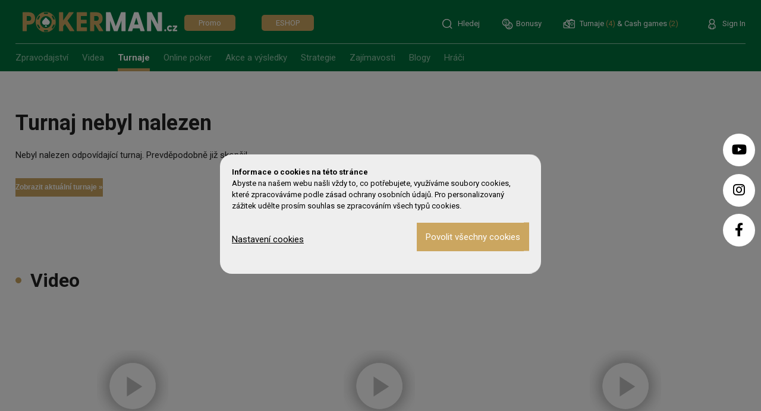

--- FILE ---
content_type: text/html; charset=UTF-8
request_url: https://www.pokerman.cz/turnaje/3502-2023-09-20-18-00-king-s-prague-microbuyins-weeks-special-wednesday-3x-king-of-king-s-prague-highroller-tickets-incl/
body_size: 52392
content:
<!doctype html>
<html lang="cs">
<head>
    <title>pokerman.cz</title>
    <meta name="robots" content="index, follow, max-snippet:-1, max-image-preview:large, max-video-preview:-1">    <meta charset="utf-8">
    <meta name="viewport" content="width=device-width, initial-scale=1.0">
    <meta name="author" content="Kangaroo group, a.s." />
    <meta name="description" content="" lang="cs" xml:lang="cs" />
    <meta name="keywords" content="" lang="cs" xml:lang="cs" />
    <link rel="shortcut icon" type="image/x-icon" href="https://www.pokerman.cz/img/favicon_pokerman.png" title="icon" />
    <meta property="og:title" content="pokerman.cz" />
    <meta property="og:type" content="website" />
    <meta property="og:image" content="" />
    <meta property="og:description" content="" />
    <meta name="pokerlist app" content="width=device-width, initial-scale=1">
        
    <link rel="preconnect" href="https://fonts.googleapis.com">
    <link rel="preconnect" href="https://fonts.gstatic.com" crossorigin>
    <link href="https://fonts.googleapis.com/css2?family=Roboto:wght@400;500;700;900&display=swap" rel="stylesheet">

    <link rel="stylesheet" href="https://cdnjs.cloudflare.com/ajax/libs/font-awesome/5.9.0/css/all.css">

    <link href="https://cdn.jsdelivr.net/gh/fancyapps/fancybox@3.5.7/dist/jquery.fancybox.min.css" rel="stylesheet" />
	<link href="https://www.pokerman.cz/js/jquery/slick/slick.css" rel="stylesheet" type="text/css" media="all" />
    <link href="https://www.pokerman.cz/js/jquery/slick/slick-theme.css" rel="stylesheet" type="text/css" media="all" />

    <link href="https://www.pokerman.cz/css/main.css?version=2.118" rel="stylesheet" type="text/css" media="all" />
    <link href="https://www.pokerman.cz/css/main_tinymce.css?version=2.118" rel="stylesheet" type="text/css" media="all" />
    <link href="https://www.pokerman.cz/css/print.css?version=2.118" rel="stylesheet" type="text/css" media="print" />
    <link href="https://www.pokerman.cz/css/responsive_design.css?version=2.118" rel="stylesheet" type="text/css" media="all" />
    
    	
    <script type="text/javascript"> 
        
        var TMP_FOLDER = "";
        
        var URL_PATH = "https://www.pokerman.cz/";
        var ABS_PATH = "/home/cz/pokerman/wwwroot/www//";
        
        var URL_PATH_ADMIN = "https://www.pokerman.cz/admin/";
        var ABS_PATH_ADMIN = "/home/cz/pokerman/wwwroot/www//admin/";
        
    </script>


    <script async src="https://platform.twitter.com/widgets.js" charset="utf-8"></script>
    <script src="https://cdn.jsdelivr.net/npm/jquery@3.5.1/dist/jquery.min.js"></script>

    <script src="https://cdn.jsdelivr.net/gh/fancyapps/fancybox@3.5.7/dist/jquery.fancybox.min.js"></script>
    <script type="text/javascript" src="https://www.pokerman.cz/js/jquery/slick/slick.min.js"></script>
    <script type="text/javascript" src="https://www.pokerman.cz/js/slick_config.js?version=2.118"></script>

    <script type="text/javascript" src="https://www.pokerman.cz/js/lazy_loading.js?version=2.118"></script>

    <script type="text/javascript" src="https://www.pokerman.cz/js/indentation.js?version=2.118"></script>
    <script type="text/javascript" src="https://www.pokerman.cz/js/func.js?version=2.118"></script>
    <script type="text/javascript" src="https://www.pokerman.cz/js/func_individual.js?version=2.118"></script>
    <script type="text/javascript" src="https://www.pokerman.cz/js/menu.js?version=2.118"></script>
    <script type="text/javascript" src="https://www.pokerman.cz/js/scroll.js?version=2.118"></script>
    <script type="text/javascript" src="https://www.pokerman.cz/js/tile.js?version=2.118"></script>
    <script type="text/javascript" src="https://www.pokerman.cz/js/account.js?version=2.118"></script>
    <script type="text/javascript" src="https://www.pokerman.cz/js/scroll_top.js?version=2.118"></script>
    <script type="text/javascript" src="https://www.pokerman.cz/js/gpi.js?version=2.118"></script>
    <script type="text/javascript" src="https://www.pokerman.cz/js/responsive-table.js?version=2.118"></script>

    <script type="text/javascript" src="https://www.pokerman.cz/js/daily_results.js?version=2.118"></script>
    <!--<script type="text/javascript" src="https://www.pokerman.cz/js/article_slider.js?version=2.118"></script>-->
    <script type="text/javascript" src="https://www.pokerman.cz/js/turnaments_load_more.js?version=2.118"></script>
    <script type="text/javascript" src="https://www.pokerman.cz/js/daily_window_load_more.js?version=2.118"></script>
    <script type="text/javascript" src="https://www.pokerman.cz/js/article_carousel.js?version=2.118"></script>
    <!--<script type="text/javascript" src="https://www.pokerman.cz/js/video_mobile_hide.js?version=2.118"></script>-->
    <script type="text/javascript" src="https://www.pokerman.cz/js/filter_date_chose.js?version=2.118"></script>
    <!--<script type="text/javascript" src="https://www.pokerman.cz/js/load_video_container.js?version=2.118"></script>-->
    <script type="text/javascript" src="https://www.pokerman.cz/js/online_gaming.js?version=2.118"></script>
    <script type="text/javascript" src="https://www.pokerman.cz/js/video_youtube.js?version=2.118"></script>

    <!-- vyhledávač Google -->
    <script async src="https://cse.google.com/cse.js?cx=a15386edee08d4d60"></script>
    <!-- odstranění #gsc.tab=0 z URL -->
    <!--
    <script>
            var newurl = window.location.href.split('#')[0];
            window.history.replaceState('', 'New URL', newurl);
        $(document).ready(function() {
            var newurl = window.location.href.split('#')[0];
            window.history.replaceState('', 'New URL', newurl);
        });
        window.addEventListener('load', function() {
            var newurl = window.location.href.split('#')[0];
            window.history.replaceState('', 'New URL', newurl);
        });
    </script>
    -->

    <!-- ověření zda je uživatel na mobilu kvůli trackovacím kódům -->
    <script>
      $(document).ready(function() {
        // Funkce pro kontrolu, zda má prvek nebo jeho rodič nastavený display none
        function isDisplayed(element) {
          // Zkontroluj, zda je element viditelný
          return $(element).css('display') !== 'none' && !$(element).parents().is(':hidden');
        }

        // Zpracování obrázků, které nemají třídu .mobile-only
        $('img[adform-data-src]').each(function() {
          // Kontroluj, zda je prvek viditelný
          if (isDisplayed(this)) {
            var dataSrc = $(this).attr('adform-data-src');
            $(this).attr('src', dataSrc);  // Přidáme src
          }
        });
      });
    </script>

    <script>

    document.addEventListener("DOMContentLoaded", function() {
      function updateParallax() {
        var parallaxElements = document.getElementsByClassName("parallax");

        for (var i = 0; i < parallaxElements.length; i++) {
          var element = parallaxElements[i];
          var img = element.querySelector("img");
          var imgSrc = img.getAttribute("src");

          // Vytvoření nového divu
          var backgroundDiv = document.createElement("div");
          backgroundDiv.className = "parallax-background";
          backgroundDiv.style.backgroundImage = "url('" + imgSrc + "')";
          backgroundDiv.style.backgroundColor = "none";
          backgroundDiv.style.backgroundPosition = "top 80px center";
          backgroundDiv.style.backgroundRepeat = "no-repeat";
          backgroundDiv.style.backgroundSize = "contain";
          backgroundDiv.style.bottom = "auto";
          backgroundDiv.style.display = "block";
          backgroundDiv.style.height = "100%";
          backgroundDiv.style.left = "20px";
          backgroundDiv.style.position = "fixed";
          backgroundDiv.style.right = "20px";
          backgroundDiv.style.top = "0";
          backgroundDiv.style.transform = "translateZ(0)";

          // Podmíněné nastavení hodnot background-position a inset
          if (window.innerWidth > 1160) {
            var ww = window.innerWidth;
            var ndw = $("#news-detail.wrap2").width();
            var ndt = $(".news-detail-text").width();

            backgroundDiv.style.backgroundPosition = "left top 80px";
            backgroundDiv.style.inset = "0px "+(ww-ndt-50-((ww-ndw)/2))+"px auto "+((ww-ndw)/2+20)+"px"; // top, left, bottom, right
          }

          // Měření výšky obrázku po úplném načtení
          img.onload = function() {
            var imgHeight = img.height;

            // Nastavení výšky rodiče parallaxu na polovinu výšky obrázku
            element.style.height = imgHeight / 2 + "px";

            // Nastavení stylů pro třídu parallax
            element.classList.add("parallax");
            element.style.clip = "rect(0 auto auto 0)";
            element.style.bottom = "auto";
            element.style.webkitClipPath = "inset(0)";
            element.style.clipPath = "inset(0)";
            element.style.height = "100%";
            element.style.left = "0";
            element.style.overflow = "hidden";
            element.style.position = "absolute";
            element.style.right = "auto";
            element.style.top = "0";
            element.style.width = "100%";

            // Nahrazení původního obrázku novým divem
            element.innerHTML = "";
            element.appendChild(backgroundDiv);

            // Styly pro rodiče třídy parallax
            var parent = element.parentNode;
            parent.style.border = "0";
            parent.style.display = "block";
            parent.style.height = imgHeight+"px";
            parent.style.maxHeight = "80%";
            parent.style.overflow = "hidden";
            parent.style.position = "relative";
            parent.style.width = "100%";
          };
        }
      }

      // Volání funkce při načtení stránky
      updateParallax();

      // Přidání posluchače události pro změnu velikosti okna
      window.addEventListener("resize", updateParallax);
    });

    </script>

    <script>
      $(document).ready(function() {
        const emojiTextarea = document.querySelector('.discussion-message');
        const emojiPickerContainer = document.getElementById('emojiPicker');

        // Vytvoření jednoduchého emoji pickeru (nativní HTML)
        emojiPickerContainer.innerHTML = `
          <div>
            <button onclick="insertEmoji('❤️')">❤️</button>
            <button onclick="insertEmoji('👍')">👍</button>
            <button onclick="insertEmoji('😀')">😀</button>
            <button onclick="insertEmoji('😀')">😀</button>
            <button onclick="insertEmoji('😁')">😁</button>
            <button onclick="insertEmoji('🤣')">🤣</button>
            <button onclick="insertEmoji('😉')">😉</button>
            <button onclick="insertEmoji('😊')">😊</button>
            <button onclick="insertEmoji('🤩')">🤩</button>
            <button onclick="insertEmoji('🤨')">🤨</button>
            <button onclick="insertEmoji('🤐')">🤐</button>
            <button onclick="insertEmoji('😮')">😮</button>
            <button onclick="insertEmoji('😇')">😇</button>
            <button onclick="insertEmoji('🥺')">🥺</button>
            <button onclick="insertEmoji('😭')">😭</button>
          </div>
        `;

        // Funkce pro vložení vybraného emoji do textarey
        window.insertEmoji = function(emoji) {
          const cursorPos = emojiTextarea.selectionStart;
          const textBefore = emojiTextarea.value.substring(0, cursorPos);
          const textAfter = emojiTextarea.value.substring(cursorPos);
          emojiTextarea.value = textBefore + emoji + textAfter;
        };
      });
    </script>

    <script>
      $(document).ready(function() {
        // Klikací akce na .discussion-reply
        $(".discussion-reply").on('click', function() {
          // Získání ID z .discussion-reply
          var replyID = $(this).attr("id");

          console.log(replyID);

          /*
          // Získání hodnoty textové oblasti #discussion-message
          var currentVal = $(".discussion-message").val();

          // Kontrola, zda se prvek v daném formátu již vyskytuje
          var pattern = /RE\[\[.*?\]\]/;
          if (!pattern.test(currentVal)) {
            // Vložení replyID na začátek textu
            $(".discussion-message").val(replyID + ' ' + currentVal);
          } else {
            // Nahrazení existujícího prvku v daném formátu novým replyID
            var replacedVal = currentVal.replace(pattern, replyID);
            $(".discussion-message").val(replacedVal);
          }
          */

          // Získání čísla a názvu z replyID
          var match = replyID.match(/RE\[\[(.*?):(.*?):(.*?)\]\]/);
          var number = match[3];
          var name = match[1];

          // Vytvoření odkazu a přiřazení do #msg-recipient
          $("#discussion-recipient").css("display", "flex");
          var recipientLink = '<a href="#' + number + '">' + name + '</a>';
          $(".msg-recipient").html(recipientLink);

          console.log(recipientLink);

          // Přiřazení replyID do #msg-recipient
          $("#msg-recipient").val(replyID);

          // Přesunutí uživatele na aktuální stránku s id "discussion"
          window.location.href = "#discussion";
        });

        $(".recipient-delete").on('click', function() {
            $("#msg-recipient").val('');
            $("#discussion-recipient").css("display", "none");
        });
      });
    </script>


    <script>
    $(document).ready(function() {
        // Funkce pro kontrolu, zda je stránka zascrollovaná nahoře
        function isScrolledToTop() {
            return $(window).scrollTop() === 0;
        }

        // Přidělení position: relative po načtení výsledků vyhledávání
        $('.gsc-search-button').on('mousedown mouseup click keypress', function(e) {
            // Kontrola, zda je stránka zascrollovaná nahoře
            if (isScrolledToTop() && (e.type === 'click' || e.which === 13)) {
                $('#wrap-head').css('position', 'relative');
            }
        });

        // Přidání posluchače na událost scroll pro sledování změn pozice scrollování
        $(window).scroll(function() {
            // Kontrola, zda je stránka zascrollovaná nahoře, a pokud ano, odstranit position: relative
            if (isScrolledToTop()) {
                $('#wrap-head').css('position', 'relative');
            }
        });
    });
    </script>


    <script>
      $(document).ready(function() {
        var isSmallScreen = false;

        $('.show-form-search').click(function() {
          $('.form-search').toggleClass('inline-block');

          if ($(window).width() <= 600) {
            isSmallScreen = !isSmallScreen;
            $('#button-bonus, #sign-in').toggle();
            $('#block-head').css('grid-template-columns', isSmallScreen ? 'repeat(1, 1fr)' : 'repeat(3, 1fr)');
          } else if (isSmallScreen) {
            isSmallScreen = false;
            $('#button-bonus, #sign-in').show();
            $('#block-head').css('grid-template-columns', 'repeat(3, 1fr)');
          }
        });

      });
    </script>


    <script>
      $(document).ready(function() {
        $('.submenu').on('click', function() {
          var $img = $(this).find('img'); // Najdi potomka img
          var submenuId = $(this).attr('id');
          var targetId = '#open-' + submenuId;

          if ($(targetId).hasClass('open')) {
            $(targetId).removeClass('open');
            $img.css('transform', 'rotate(0deg)'); // Nastavit rotaci zpět na 0 stupňů pouze pro img potomka
          } else {
            $(targetId).addClass('open');
            $img.css('transform', 'rotate(180deg)'); // Nastavit rotaci na 180 stupňů pouze pro img potomka
          }
        });
      });
    </script>

    <script>
    $(document).ready(function() {
      // Extrahovat zdroj obrázku z #online-game-rooms p img
      var imageUrl = $("#online-game-rooms p img").attr("src");

      // Zjistit, zda je imageUrl definovaná
      if (imageUrl) {
        // Nastavit jako background-image pro .mobileScroll .space .space-background
        $(".mobileScroll .space .div").css("background-image", "url('" + imageUrl + "')");
      } else {
        // Pokud není obrázek k dispozici, nastavit výšku .mobileScroll na 0
        $(".mobileScroll").css("height", "0");
      }
    });
    </script>

    <!--
    <script>
    // JavaScript s jQuery
    $(document).ready(function () {
      // Parallax efekt
      $(window).scroll(function () {
        var scroll = $(this).scrollTop();
        $('.space-background').css('background-position', 'center ' + -scroll / 2 + 'px');
      });
    });
    </script>
    -->

    <!--
    <script>
      $(document).ready(function() {
        // Načtení obsahu pro PC
        if ($(window).width() >= 768) {
          $.get('tpl/slider.php', function(data) {
            $('#slider-pc').html(data);
          });
        }

        // Načtení obsahu pro mobilní zařízení
        else {
          $.get('tpl/slider.php', function(data) {
            $('#slider-mobile').html(data);
          });
        }
      });
    </script>
    -->

    <!-- reCaptcha v3 -->
    <!--
    <script src="https://www.google.com/recaptcha/api.js?render=6Ldk2xgnAAAAADKi7je4An5e3QOx1Ykaem-qypcI"></script>
    <script>
      grecaptcha.ready(function() {
          grecaptcha.execute('6Ldk2xgnAAAAADKi7je4An5e3QOx1Ykaem-qypcI', {action: 'submit'}).then(function(token) {
             var recaptchaResponse = document.getElementById('recaptchaResponse');
             recaptchaResponse.value = token;
          });
      });
    </script>
    -->

    <!--
    <script>
    $( document ).ready(function() {
        jQuery('.play-btn').click(function(e) {
         e.preventDefault();
         jQuery(this).hide();
         //console.log($(this).attr('id'));
         var id = $(this).attr('id');
         var iframe_id = $(this).attr('src');
         var iframe_id_clean = $(this).attr('src').split('?')[0]; // Odstraníme vše za otazníkem, pokud existuje
         console.log(id);
         //jQuery('#background-video').find('iframe').show();
         //jQuery('#background-video').find('iframe')[0].src += "?autoplay=1";
         jQuery('#video-yt-'+id).find('iframe').show();
         jQuery('#video-yt-'+id).find('iframe')[0].src = "https://www.youtube.com/embed/"+iframe_id+"?autoplay=1";
        });
    });
    </script>
    -->

        
<script>
$(document).ready(function() {
    function loadCookiesScripts()
    {
        // Zkontrolujte, zda byl skript již vložen
        $.ajax({
          url: URL_PATH+'cookies_script_append.php',
          type: 'GET',
          success: function(response) {
            //console.log(response);
            $('head').append(response);
            //eval(response);
          },
          error: function() {
            console.error('Chyba při načítání PHP souboru.');
          }
        });

    }

    function saveCookiesConsent(consent, data = []) {
      var xmlhttp = new XMLHttpRequest();

      var requestData = "cks_consent=" + encodeURIComponent(consent);

      // Přidání parametrů z pole data
      if (data.length > 0) {
        for (var i = 0; i < data.length; i++) {
          var item = data[i];
          requestData += "&" + encodeURIComponent(item.key) + "=" + encodeURIComponent(item.value);
        }
      }

      xmlhttp.open("POST", URL_PATH+"cookies_save_consent.php", true);
      xmlhttp.setRequestHeader("Content-type", "application/x-www-form-urlencoded");
      xmlhttp.send(requestData);

      //console.log(data); // Výpis pole, pokud je poskytnuto
      //loadCookiesScripts(); // načte do hlavičky cookies scripty

      setTimeout(function() {
      // Kód nebo akce, kterou chcete provést po uplynutí 1 sekundy
      //console.log('Počkal jsem 3 sekundy.');
       loadCookiesScripts(); // načte do hlavičky cookies scripty
   }, 1000);
    }


  $('input[name="cks_accept_all"]').click(function() {
    saveCookiesConsent('cks_accept_all');
    $('.cookies-container').fadeOut(500);
  });

  $('input[name="cks_decline_all"]').click(function() {
    saveCookiesConsent('cks_decline_all');
    $('.cookies-container').fadeOut(500);
  });

  $('input[name="cks_save"]').click(function() {
      var data = []; // Pole pro ukládání dat

      $('[id^="cookies_"]').each(function() {
        var elementId = $(this).attr('id');
        var elementValue = $(this).prop('checked') ? 1 : 0;

        var item = {
          key: elementId,
          value: elementValue
        };

        data.push(item); // Přidat položku do pole
      });

      //console.log(data); // Výpis pole s uloženými daty
    saveCookiesConsent('cks_save', data);
    $('.cookies-container').fadeOut(500);
  });

});
</script>

    </head>
<body id="subpage" class="schema2 version-a" >

<div id="fast-contact">	<a class="fast-contact button-circle fab fa-youtube" href="https://www.youtube.com/channel/UCsNbbKz3P09bUA6O77VAoYA" title="Youtube" target="_blank"></a>
	<a class="fast-contact button-circle fab fa-instagram" href="https://www.instagram.com/pokermanczech/" title="Instagram" target="_blank"></a>
	<a class="fast-contact button-circle fab fa-facebook-f" href="https://www.facebook.com/profile.php?id=100092685692265" title="Facebook" target="_blank"></a>
</div>

<div id="wrap-head" class="wrap1" style="position: relative;">
<div id="head" class="wrap1">
<div class="wrap2">
    <div class="content">

        <a id="logo" href="https://www.pokerman.cz/" title="Domů">
            <img width="260" height="30" id="logo-hp" src="https://www.pokerman.cz/img/logo_pokerman.svg" alt="pokerman.cz" title="pokerman.cz">
            <img width="260" height="30" id="logo-sp" src="https://www.pokerman.cz/img/logo_pokerman.svg" alt="pokerman.cz" title="pokerman.cz">
        </a>

        <!--
        <div class="block-head-media">
            <a class="media" href="https://pokermansocials.cz/" target="_blank">Média</a>
        </div>
        -->

        <div class="block-head-eshop">
            <a class="eshop" href="https://www.pokermaneshop.cz/" target="_blank">ESHOP</a>
        </div>

        <!--
        <div class="block-head-media">
            <a class="media" href="https://pokermanshop.cz/" target="_blank">Eshop</a>
        </div>
        -->

        <div class="block-head-media">
            <a class="eshop" href="https://pokermansocials.cz/" target="_blank">Promo</a>
        </div>

        <div id="block-head">


            <div id="search" class="block-head">
                <div class="form-search">
                    <div class="gcse-search"></div>
                </div>
                <!--
                <form class="form-search" action="https://www.pokerman.cz/vyhledavani/" method="get">
                    <div class="wrap-input-search">
                        <div class="gcse-search"></div>
                        <input type="search" class="input-search" name="search" value="" placeholder="Hledat v článcích">
                    </div>
                    <div class="wrap-input-search">
                        <button aria-label="Vyhledat | pokerman.cz" type="submit"><i class="fa fa-search"></i></button>
                                            </div>
                </form>
                -->

                <div class="block-head">
                <div class="show-form-search button-search">
                    <img class="svg-icon-menu" src="https://www.pokerman.cz/img/icon_search_white.svg">
                    Hledej
                </div>
                </div>

            </div>

            <div id="button-bonus" class="block-head">
                <a class="button-bonus" href="https://www.pokerman.cz/bonusy/"><img class="svg-icon-menu" src="https://www.pokerman.cz/img/icon_bonus_white.svg">Bonusy</a>
            </div>

            <div id="registration" class="block-head">
                                <!--<a href="https://www.pokerman.cz/turnaje/" class="button-turnament-today">Dnes se hraje 0 turnajů</a>-->
                <span id="open-daily-results" class="button-turnament-today">
                    <img class="svg-icon-menu" src="https://www.pokerman.cz/img/icon_turnaments_white.svg">
                    Turnaje <span class="color-gold">(4)</span> & Cash games <span class="color-gold">(2)</span>
                </span>
                </div>
                <div id="sign-in" class="block-head">
                  
  <a href="https://www.pokerman.cz/ucet/" class="button-signin"><img class="svg-icon-menu" src="https://www.pokerman.cz/img/icon_login_white.svg"> Sign In</a>
                  </div>

        </div>

        <div class="head-divide"></div>

        <ul id="menu2" class="menu"><li class=""><a class="" href="https://www.pokerman.cz/zpravodajstvi/" title="">Zpravodajství</a></li><li class=""><a class="" href="https://www.pokerman.cz/videa/" title="">Videa</a></li><li class="active"><a class="active" href="https://www.pokerman.cz/turnaje/" title="">Turnaje</a></li><li class=""><a class="" href="https://www.pokerman.cz/online-poker/" title="">Online poker</a></li><li class=""><a class="" href="https://www.pokerman.cz/akce-a-vysledky/" title="">Akce a výsledky</a></li><li class=""><a class="" href="https://www.pokerman.cz/strategie/" title="">Strategie</a></li><li class=""><a class="" href="https://www.pokerman.cz/zajimavosti/" title="">Zajímavosti</a></li><li class=""><a class="" href="https://www.pokerman.cz/blog/" title="">Blogy</a></li><li class=""><a class="" href="https://www.pokerman.cz/hraci/" title="">Hráči</a></li><li class="icon"><a class="fa fa-bars" href="#" title=""></a></li></ul><span id="open-daily-results-mobile" class="button-turnament-today-mobile">Live Events</span><span class="icon-menu"><a aria-label="Mobilní menu | pokerman.cz" class="fa fa-bars" href="#" title=""></a></span>
    </div>
</div>
</div>
</div>

<div id="daily-results" class="daily-results-container"><div class="close-daily-results">x</div><div id="content" class="wrap1"><div class="wrap2"><div id="daily-window" class="content"><h2><i style="color:var(--green);" class="fas fa-money-bill-alt"></i>&nbsp;Cash Games (2)</h2><table id="quick-cash-games"><tr><td class="title" align="left" colspan="3"><a href="https://www.pokerman.cz/casino/3509-ambassador-casino/">Ambassador Casino</a></td><td><span class="pm-cg-game-type">PLO</span><span class="pm-cg-small-big-blind">100/100 Kč</span><span class="pm-cg-players"><i title="Počet hráčů" class="fas fa-user"></i>&nbsp;8</span></td></tr><tr><td class="title" align="left" colspan="3"><a href="https://www.pokerman.cz/casino/3042-card-casino-samorin/">Card Casino Šamorín</a></td><td><span class="pm-cg-game-type">PLO</span><span class="pm-cg-small-big-blind">5/5 €</span><span class="pm-cg-players"><i title="Počet hráčů" class="fas fa-user"></i>&nbsp;3/8</span></td></tr></table><br><br><h2><i style="color:gold;" class="fas fa-trophy"></i>&nbsp;Turnaje (4)</h2><div class="pm-container"><div class="pm-tu-title"><a href="https://www.pokerman.cz/turnaje/3555-2026-01-20-18-00-mikro-turbo-tuesday-40k-gtd/"><b>Mikro Turbo Tuesday 40k GTD</b></a></div><div class="pm-tu-clubname"><a href="https://www.pokerman.cz/casino/3555-showdown-poker-chodov/"><b>Showdown Poker Chodov</b></a><a class="pm-tu-detail" href="https://www.pokerman.cz/turnaje/3555-2026-01-20-18-00-mikro-turbo-tuesday-40k-gtd/">Detail turnaje&nbsp;&raquo;</a></div><div class="pm-block"><div class="pm-tu-item pm-tu-start"><b>18:00</b></div><div class="pm-buy-in-guaranteed"><div class=" pm-tu-item pm-tu-buy-in">300+100 Kč</div><div class="pm-tu-item pm-tu-guaranteed">40 000 Kč</div></div></div></div><div class="pm-container"><div class="pm-tu-title"><a href="https://www.pokerman.cz/turnaje/3502-2026-01-20-18-00-king-s-big-tuesday/"><b>King's Big Tuesday</b></a></div><div class="pm-tu-clubname"><a href="https://www.pokerman.cz/casino/3502-king-s-casino-rozvadov/"><b>King’s Casino Rozvadov</b></a><a class="pm-tu-detail" href="https://www.pokerman.cz/turnaje/3502-2026-01-20-18-00-king-s-big-tuesday/">Detail turnaje&nbsp;&raquo;</a></div><div class="pm-block"><div class="pm-tu-item pm-tu-start"><b>18:00</b></div><div class="pm-buy-in-guaranteed"><div class=" pm-tu-item pm-tu-buy-in">100 €</div><div class="pm-tu-item pm-tu-guaranteed">10 000 €</div></div></div></div><div class="pm-container"><div class="pm-tu-title"><a href="https://www.pokerman.cz/turnaje/3504-2026-01-20-18-00-king-s-prague-beginner-s-mystery-bounty-1x-kok-highroller-tkt-incl/"><b>King's Prague Beginner's Mystery Bounty (1x KOK Highroller tkt...</b></a></div><div class="pm-tu-clubname"><a href="https://www.pokerman.cz/casino/3504-king-s-prague-hilton/"><b>King's Prague Hilton</b></a><a class="pm-tu-detail" href="https://www.pokerman.cz/turnaje/3504-2026-01-20-18-00-king-s-prague-beginner-s-mystery-bounty-1x-kok-highroller-tkt-incl/">Detail turnaje&nbsp;&raquo;</a></div><div class="pm-block"><div class="pm-tu-item pm-tu-start"><b>18:00</b></div><div class="pm-buy-in-guaranteed"><div class=" pm-tu-item pm-tu-buy-in">30+20 €</div><div class="pm-tu-item pm-tu-guaranteed">5 000 €</div></div></div></div><div class="pm-container"><div class="pm-tu-title"><a href="https://www.pokerman.cz/turnaje/3505-2026-01-20-20-00-multi-re-entry/"><b>Multi Re-entry</b></a></div><div class="pm-tu-clubname"><a href="https://www.pokerman.cz/casino/3505-magic-planet-pribram/"><b>Magic Planet Příbram</b></a><a class="pm-tu-detail" href="https://www.pokerman.cz/turnaje/3505-2026-01-20-20-00-multi-re-entry/">Detail turnaje&nbsp;&raquo;</a></div><div class="pm-block"><div class="pm-tu-item pm-tu-start"><b>20:00</b></div><div class="pm-buy-in-guaranteed"><div class=" pm-tu-item pm-tu-buy-in">300 Kč</div><div class="pm-tu-item pm-tu-guaranteed">8 000 Kč</div></div></div></div><div class="pm-container"><div class="pm-tu-title"><a href="https://www.pokerman.cz/turnaje/3502-2026-01-21-15-00-satellite-to-epsc-me-day-1a/">Satellite to EPSC ME - Day 1A</a></div><div class="pm-tu-clubname"><a href="https://www.pokerman.cz/casino/3502-king-s-casino-rozvadov/">King’s Casino Rozvadov</a><a class="pm-tu-detail" href="https://www.pokerman.cz/turnaje/3502-2026-01-21-15-00-satellite-to-epsc-me-day-1a/">Detail turnaje&nbsp;&raquo;</a></div><div class="pm-block"><div class="pm-tu-item pm-tu-start">21.1. 15:00</div><div class="pm-buy-in-guaranteed"><div class=" pm-tu-item pm-tu-buy-in">50 €</div><div class="pm-tu-item pm-tu-guaranteed">2 500 €</div></div></div></div><div class="pm-container"><div class="pm-tu-title"><a href="https://www.pokerman.cz/turnaje/3565-2026-01-21-15-00-satellite-to-wednesday-all-inn/">Satellite to Wednesday ALL INN</a></div><div class="pm-tu-clubname"><a href="https://www.pokerman.cz/casino/3565-all-inn-casino/">ALL INN CASINO</a><a class="pm-tu-detail" href="https://www.pokerman.cz/turnaje/3565-2026-01-21-15-00-satellite-to-wednesday-all-inn/">Detail turnaje&nbsp;&raquo;</a></div><div class="pm-block"><div class="pm-tu-item pm-tu-start">21.1. 15:00</div><div class="pm-buy-in-guaranteed"><div class=" pm-tu-item pm-tu-buy-in">800 Kč</div><div class="pm-tu-item pm-tu-guaranteed">55 000 Kč</div></div></div></div><div class="pm-container"><div class="pm-tu-title"><a href="https://www.pokerman.cz/turnaje/3555-2026-01-21-18-00-monster-stack-50k-gtd/">Monster Stack 50k GTD</a></div><div class="pm-tu-clubname"><a href="https://www.pokerman.cz/casino/3555-showdown-poker-chodov/">Showdown Poker Chodov</a><a class="pm-tu-detail" href="https://www.pokerman.cz/turnaje/3555-2026-01-21-18-00-monster-stack-50k-gtd/">Detail turnaje&nbsp;&raquo;</a></div><div class="pm-block"><div class="pm-tu-item pm-tu-start">21.1. 18:00</div><div class="pm-buy-in-guaranteed"><div class=" pm-tu-item pm-tu-buy-in">700+100 Kč</div><div class="pm-tu-item pm-tu-guaranteed">50 000 Kč</div></div></div></div><div class="pm-container"><div class="pm-tu-title"><a href="https://www.pokerman.cz/turnaje/3502-2026-01-21-18-00-epsc-european-poker-sport-championship-day-1a/">EPSC European Poker Sport Championship - Day 1A</a></div><div class="pm-tu-clubname"><a href="https://www.pokerman.cz/casino/3502-king-s-casino-rozvadov/">King’s Casino Rozvadov</a><a class="pm-tu-detail" href="https://www.pokerman.cz/turnaje/3502-2026-01-21-18-00-epsc-european-poker-sport-championship-day-1a/">Detail turnaje&nbsp;&raquo;</a></div><div class="pm-block"><div class="pm-tu-item pm-tu-start">21.1. 18:00</div><div class="pm-buy-in-guaranteed"><div class=" pm-tu-item pm-tu-buy-in">250 €</div><div class="pm-tu-item pm-tu-guaranteed">300 000 €</div></div></div></div><div class="pm-container"><div class="pm-tu-title"><a href="https://www.pokerman.cz/turnaje/3587-2026-01-21-18-00-nlh-turbo-wednesday-unl-rebuys-1x-addon/">NLH Turbo Wednesday Unl. Rebuys + 1x Addon</a></div><div class="pm-tu-clubname"><a href="https://www.pokerman.cz/casino/3587-palasino-excalibur-city/">Palasino - Excalibur City</a><a class="pm-tu-detail" href="https://www.pokerman.cz/turnaje/3587-2026-01-21-18-00-nlh-turbo-wednesday-unl-rebuys-1x-addon/">Detail turnaje&nbsp;&raquo;</a></div><div class="pm-block"><div class="pm-tu-item pm-tu-start">21.1. 18:00</div><div class="pm-buy-in-guaranteed"><div class=" pm-tu-item pm-tu-buy-in">20 €</div><div class="pm-tu-item pm-tu-guaranteed">1 200 €</div></div></div></div><div class="pm-container"><div class="pm-tu-title"><a href="https://www.pokerman.cz/turnaje/3565-2026-01-21-18-00-wednesday-all-inn-unl-re-entry/">Wednesday ALL INN UNL RE-ENTRY</a></div><div class="pm-tu-clubname"><a href="https://www.pokerman.cz/casino/3565-all-inn-casino/">ALL INN CASINO</a><a class="pm-tu-detail" href="https://www.pokerman.cz/turnaje/3565-2026-01-21-18-00-wednesday-all-inn-unl-re-entry/">Detail turnaje&nbsp;&raquo;</a></div><div class="pm-block"><div class="pm-tu-item pm-tu-start">21.1. 18:00</div><div class="pm-buy-in-guaranteed"><div class=" pm-tu-item pm-tu-buy-in">5 500 Kč</div><div class="pm-tu-item pm-tu-guaranteed">250 000 Kč</div></div></div></div><div class="pm-container"><div class="pm-tu-title"><a href="https://www.pokerman.cz/turnaje/3504-2026-01-21-18-00-satellite-to-king-s-prague-mystery-thursday/">Satellite to King's Prague Mystery Thursday</a></div><div class="pm-tu-clubname"><a href="https://www.pokerman.cz/casino/3504-king-s-prague-hilton/">King's Prague Hilton</a><a class="pm-tu-detail" href="https://www.pokerman.cz/turnaje/3504-2026-01-21-18-00-satellite-to-king-s-prague-mystery-thursday/">Detail turnaje&nbsp;&raquo;</a></div><div class="pm-block"><div class="pm-tu-item pm-tu-start">21.1. 18:00</div><div class="pm-buy-in-guaranteed"><div class=" pm-tu-item pm-tu-buy-in">20 €</div><div class="pm-tu-item pm-tu-guaranteed">1 500 €</div></div></div></div><div class="pm-container"><div class="pm-tu-title"><a href="https://www.pokerman.cz/turnaje/3042-2026-01-21-18-00-wednesday-night/">WEDNESDAY NIGHT</a></div><div class="pm-tu-clubname"><a href="https://www.pokerman.cz/casino/3042-card-casino-samorin/">Card Casino Šamorín</a><a class="pm-tu-detail" href="https://www.pokerman.cz/turnaje/3042-2026-01-21-18-00-wednesday-night/">Detail turnaje&nbsp;&raquo;</a></div><div class="pm-block"><div class="pm-tu-item pm-tu-start">21.1. 18:00</div><div class="pm-buy-in-guaranteed"><div class=" pm-tu-item pm-tu-buy-in">40 €</div><div class="pm-tu-item pm-tu-guaranteed">4 000 €</div></div></div></div><div class="pm-container"><div class="pm-tu-title"><a href="https://www.pokerman.cz/turnaje/3510-2026-01-21-19-00-atlantis-major/">Atlantis Major</a></div><div class="pm-tu-clubname"><a href="https://www.pokerman.cz/casino/3510-casino-atlantis/">Casino Atlantis</a><a class="pm-tu-detail" href="https://www.pokerman.cz/turnaje/3510-2026-01-21-19-00-atlantis-major/">Detail turnaje&nbsp;&raquo;</a></div><div class="pm-block"><div class="pm-tu-item pm-tu-start">21.1. 19:00</div><div class="pm-buy-in-guaranteed"><div class=" pm-tu-item pm-tu-buy-in">1 000+100 Kč</div><div class="pm-tu-item pm-tu-guaranteed">70 000 Kč</div></div></div></div><div class="pm-container"><div class="pm-tu-title"><a href="https://www.pokerman.cz/turnaje/3503-2026-01-21-19-00-nlh-opener/">NLH Opener</a></div><div class="pm-tu-clubname"><a href="https://www.pokerman.cz/casino/3503-grand-casino-as/">Grand Casino Aš</a><a class="pm-tu-detail" href="https://www.pokerman.cz/turnaje/3503-2026-01-21-19-00-nlh-opener/">Detail turnaje&nbsp;&raquo;</a></div><div class="pm-block"><div class="pm-tu-item pm-tu-start">21.1. 19:00</div><div class="pm-buy-in-guaranteed"><div class=" pm-tu-item pm-tu-buy-in">60+10 €</div><div class="pm-tu-item pm-tu-guaranteed">5 000 €</div></div></div></div><div class="pm-container"><div class="pm-tu-title"><a href="https://www.pokerman.cz/turnaje/3567-2026-01-21-19-00-wednesday-turbo-classic-rebuy-add-on/">Wednesday Turbo Classic Rebuy+Add On</a></div><div class="pm-tu-clubname"><a href="https://www.pokerman.cz/casino/3567-star-casino-petrovice/">Star Casino Petrovice</a><a class="pm-tu-detail" href="https://www.pokerman.cz/turnaje/3567-2026-01-21-19-00-wednesday-turbo-classic-rebuy-add-on/">Detail turnaje&nbsp;&raquo;</a></div><div class="pm-block"><div class="pm-tu-item pm-tu-start">21.1. 19:00</div><div class="pm-buy-in-guaranteed"><div class=" pm-tu-item pm-tu-buy-in">50+5 €</div><div class="pm-tu-item pm-tu-guaranteed">3 000 €</div></div></div></div><div class="pm-container"><div class="pm-tu-title"><a href="https://www.pokerman.cz/turnaje/3502-2026-01-22-12-00-turbo-morning-nlh/">Turbo Morning NLH</a></div><div class="pm-tu-clubname"><a href="https://www.pokerman.cz/casino/3502-king-s-casino-rozvadov/">King’s Casino Rozvadov</a><a class="pm-tu-detail" href="https://www.pokerman.cz/turnaje/3502-2026-01-22-12-00-turbo-morning-nlh/">Detail turnaje&nbsp;&raquo;</a></div><div class="pm-block"><div class="pm-tu-item pm-tu-start">22.1. 12:00</div><div class="pm-buy-in-guaranteed"><div class=" pm-tu-item pm-tu-buy-in">120 €</div><div class="pm-tu-item pm-tu-guaranteed">5 000 €</div></div></div></div><div class="pm-container"><div class="pm-tu-title"><a href="https://www.pokerman.cz/turnaje/3503-2026-01-22-14-00-plo-noon-turbo/">PLO Noon Turbo</a></div><div class="pm-tu-clubname"><a href="https://www.pokerman.cz/casino/3503-grand-casino-as/">Grand Casino Aš</a><a class="pm-tu-detail" href="https://www.pokerman.cz/turnaje/3503-2026-01-22-14-00-plo-noon-turbo/">Detail turnaje&nbsp;&raquo;</a></div><div class="pm-block"><div class="pm-tu-item pm-tu-start">22.1. 14:00</div><div class="pm-buy-in-guaranteed"><div class=" pm-tu-item pm-tu-buy-in">53+7 €</div><div class="pm-tu-item pm-tu-guaranteed">3 000 €</div></div></div></div><div class="pm-container"><div class="pm-tu-title"><a href="https://www.pokerman.cz/turnaje/3502-2026-01-22-15-00-satellite-to-epsc-me-day-1b/">Satellite to EPSC ME - Day 1B</a></div><div class="pm-tu-clubname"><a href="https://www.pokerman.cz/casino/3502-king-s-casino-rozvadov/">King’s Casino Rozvadov</a><a class="pm-tu-detail" href="https://www.pokerman.cz/turnaje/3502-2026-01-22-15-00-satellite-to-epsc-me-day-1b/">Detail turnaje&nbsp;&raquo;</a></div><div class="pm-block"><div class="pm-tu-item pm-tu-start">22.1. 15:00</div><div class="pm-buy-in-guaranteed"><div class=" pm-tu-item pm-tu-buy-in">50 €</div><div class="pm-tu-item pm-tu-guaranteed">2 500 €</div></div></div></div><div class="pm-container"><div class="pm-tu-title"><a href="https://www.pokerman.cz/turnaje/3504-2026-01-22-16-00-satellite-to-king-s-prague-mystery-thursday/">Satellite to King's Prague Mystery Thursday</a></div><div class="pm-tu-clubname"><a href="https://www.pokerman.cz/casino/3504-king-s-prague-hilton/">King's Prague Hilton</a><a class="pm-tu-detail" href="https://www.pokerman.cz/turnaje/3504-2026-01-22-16-00-satellite-to-king-s-prague-mystery-thursday/">Detail turnaje&nbsp;&raquo;</a></div><div class="pm-block"><div class="pm-tu-item pm-tu-start">22.1. 16:00</div><div class="pm-buy-in-guaranteed"><div class=" pm-tu-item pm-tu-buy-in">30 €</div><div class="pm-tu-item pm-tu-guaranteed">2 250 €</div></div></div></div><div class="pm-container"><div class="pm-tu-title"><a href="https://www.pokerman.cz/turnaje/3555-2026-01-22-18-00-thursday-bigger-150k-gtd/">Thursday Bigger 150k GTD</a></div><div class="pm-tu-clubname"><a href="https://www.pokerman.cz/casino/3555-showdown-poker-chodov/">Showdown Poker Chodov</a><a class="pm-tu-detail" href="https://www.pokerman.cz/turnaje/3555-2026-01-22-18-00-thursday-bigger-150k-gtd/">Detail turnaje&nbsp;&raquo;</a></div><div class="pm-block"><div class="pm-tu-item pm-tu-start">22.1. 18:00</div><div class="pm-buy-in-guaranteed"><div class=" pm-tu-item pm-tu-buy-in">1 500+100 Kč</div><div class="pm-tu-item pm-tu-guaranteed">150 000 Kč</div></div></div></div><div class="pm-container"><div class="pm-tu-title"><a href="https://www.pokerman.cz/turnaje/3502-2026-01-22-18-00-epsc-european-poker-sport-championship-day-1b/">EPSC European Poker Sport Championship - Day 1B</a></div><div class="pm-tu-clubname"><a href="https://www.pokerman.cz/casino/3502-king-s-casino-rozvadov/">King’s Casino Rozvadov</a><a class="pm-tu-detail" href="https://www.pokerman.cz/turnaje/3502-2026-01-22-18-00-epsc-european-poker-sport-championship-day-1b/">Detail turnaje&nbsp;&raquo;</a></div><div class="pm-block"><div class="pm-tu-item pm-tu-start">22.1. 18:00</div><div class="pm-buy-in-guaranteed"><div class=" pm-tu-item pm-tu-buy-in">250 €</div><div class="pm-tu-item pm-tu-guaranteed">300 000 €</div></div></div></div><div class="pm-container"><div class="pm-tu-title"><a href="https://www.pokerman.cz/turnaje/3587-2026-01-22-18-00-nlh-win-the-button-thursday-unl-rebuys-1x-addon/">NLH Win The Button Thursday Unl. Rebuys + 1x Addon</a></div><div class="pm-tu-clubname"><a href="https://www.pokerman.cz/casino/3587-palasino-excalibur-city/">Palasino - Excalibur City</a><a class="pm-tu-detail" href="https://www.pokerman.cz/turnaje/3587-2026-01-22-18-00-nlh-win-the-button-thursday-unl-rebuys-1x-addon/">Detail turnaje&nbsp;&raquo;</a></div><div class="pm-block"><div class="pm-tu-item pm-tu-start">22.1. 18:00</div><div class="pm-buy-in-guaranteed"><div class=" pm-tu-item pm-tu-buy-in">25 €</div><div class="pm-tu-item pm-tu-guaranteed">2 000 €</div></div></div></div><div class="pm-container"><div class="pm-tu-title"><a href="https://www.pokerman.cz/turnaje/3503-2026-01-22-18-00-nlh-pko/">NLH PKO</a></div><div class="pm-tu-clubname"><a href="https://www.pokerman.cz/casino/3503-grand-casino-as/">Grand Casino Aš</a><a class="pm-tu-detail" href="https://www.pokerman.cz/turnaje/3503-2026-01-22-18-00-nlh-pko/">Detail turnaje&nbsp;&raquo;</a></div><div class="pm-block"><div class="pm-tu-item pm-tu-start">22.1. 18:00</div><div class="pm-buy-in-guaranteed"><div class=" pm-tu-item pm-tu-buy-in">50+40+10 €</div><div class="pm-tu-item pm-tu-guaranteed">10 000 €</div></div></div></div><div class="pm-container"><div class="pm-tu-title"><a href="https://www.pokerman.cz/turnaje/3042-2026-01-22-18-00-nlh-knockout-30-30/">NLH KNOCKOUT 30€+30€</a></div><div class="pm-tu-clubname"><a href="https://www.pokerman.cz/casino/3042-card-casino-samorin/">Card Casino Šamorín</a><a class="pm-tu-detail" href="https://www.pokerman.cz/turnaje/3042-2026-01-22-18-00-nlh-knockout-30-30/">Detail turnaje&nbsp;&raquo;</a></div><div class="pm-block"><div class="pm-tu-item pm-tu-start">22.1. 18:00</div><div class="pm-buy-in-guaranteed"><div class=" pm-tu-item pm-tu-buy-in">30 €</div><div class="pm-tu-item pm-tu-guaranteed">5 000 €</div></div></div></div><div class="pm-container"><div class="pm-tu-title"><a href="https://www.pokerman.cz/turnaje/3566-2026-01-22-19-00-ladies-night-re-entry-ladies-free-ladies-last-longer-challenge/">Ladies Night, re-entry; Ladies Free, Ladies Last-longer...</a></div><div class="pm-tu-clubname"><a href="https://www.pokerman.cz/casino/3566-go4games-hodolany/">Go4games Hodolany</a><a class="pm-tu-detail" href="https://www.pokerman.cz/turnaje/3566-2026-01-22-19-00-ladies-night-re-entry-ladies-free-ladies-last-longer-challenge/">Detail turnaje&nbsp;&raquo;</a></div><div class="pm-block"><div class="pm-tu-item pm-tu-start">22.1. 19:00</div><div class="pm-buy-in-guaranteed"><div class=" pm-tu-item pm-tu-buy-in">800 Kč</div><div class="pm-tu-item pm-tu-guaranteed">80 000 Kč</div></div></div></div><div class="pm-container"><div class="pm-tu-title"><a href="https://www.pokerman.cz/turnaje/3503-2026-01-22-19-00-plo-warm-up/">PLO Warm Up</a></div><div class="pm-tu-clubname"><a href="https://www.pokerman.cz/casino/3503-grand-casino-as/">Grand Casino Aš</a><a class="pm-tu-detail" href="https://www.pokerman.cz/turnaje/3503-2026-01-22-19-00-plo-warm-up/">Detail turnaje&nbsp;&raquo;</a></div><div class="pm-block"><div class="pm-tu-item pm-tu-start">22.1. 19:00</div><div class="pm-buy-in-guaranteed"><div class=" pm-tu-item pm-tu-buy-in">70+10 €</div><div class="pm-tu-item pm-tu-guaranteed">5 000 €</div></div></div></div><div class="pm-container"><div class="pm-tu-title"><a href="https://www.pokerman.cz/turnaje/3504-2026-01-22-19-00-king-s-prague-mystery-bounty-thursday-2x-kok-highroller-tkt-incl/">King's Prague Mystery Bounty Thursday (2x KOK Highroller tkt...</a></div><div class="pm-tu-clubname"><a href="https://www.pokerman.cz/casino/3504-king-s-prague-hilton/">King's Prague Hilton</a><a class="pm-tu-detail" href="https://www.pokerman.cz/turnaje/3504-2026-01-22-19-00-king-s-prague-mystery-bounty-thursday-2x-kok-highroller-tkt-incl/">Detail turnaje&nbsp;&raquo;</a></div><div class="pm-block"><div class="pm-tu-item pm-tu-start">22.1. 19:00</div><div class="pm-buy-in-guaranteed"><div class=" pm-tu-item pm-tu-buy-in">100+50 €</div><div class="pm-tu-item pm-tu-guaranteed">10 000 €</div></div></div></div><div class="pm-container"><div class="pm-tu-title"><a href="https://www.pokerman.cz/turnaje/3502-2026-01-22-21-00-satellite-to-epsc-me-day-1c/">Satellite to EPSC ME - Day 1C</a></div><div class="pm-tu-clubname"><a href="https://www.pokerman.cz/casino/3502-king-s-casino-rozvadov/">King’s Casino Rozvadov</a><a class="pm-tu-detail" href="https://www.pokerman.cz/turnaje/3502-2026-01-22-21-00-satellite-to-epsc-me-day-1c/">Detail turnaje&nbsp;&raquo;</a></div><div class="pm-block"><div class="pm-tu-item pm-tu-start">22.1. 21:00</div><div class="pm-buy-in-guaranteed"><div class=" pm-tu-item pm-tu-buy-in">50 €</div><div class="pm-tu-item pm-tu-guaranteed">2 500 €</div></div></div></div><div class="pm-container"><div class="pm-tu-title"><a href="https://www.pokerman.cz/turnaje/3502-2026-01-23-11-00-epsc-european-poker-sport-championship-day-1c/">EPSC European Poker Sport Championship - Day 1C</a></div><div class="pm-tu-clubname"><a href="https://www.pokerman.cz/casino/3502-king-s-casino-rozvadov/">King’s Casino Rozvadov</a><a class="pm-tu-detail" href="https://www.pokerman.cz/turnaje/3502-2026-01-23-11-00-epsc-european-poker-sport-championship-day-1c/">Detail turnaje&nbsp;&raquo;</a></div><div class="pm-block"><div class="pm-tu-item pm-tu-start">23.1. 11:00</div><div class="pm-buy-in-guaranteed"><div class=" pm-tu-item pm-tu-buy-in">250 €</div><div class="pm-tu-item pm-tu-guaranteed">300 000 €</div></div></div></div><div class="pm-container"><div class="pm-tu-title"><a href="https://www.pokerman.cz/turnaje/3502-2026-01-23-14-00-epsc-ladies-event/">EPSC Ladies Event</a></div><div class="pm-tu-clubname"><a href="https://www.pokerman.cz/casino/3502-king-s-casino-rozvadov/">King’s Casino Rozvadov</a><a class="pm-tu-detail" href="https://www.pokerman.cz/turnaje/3502-2026-01-23-14-00-epsc-ladies-event/">Detail turnaje&nbsp;&raquo;</a></div><div class="pm-block"><div class="pm-tu-item pm-tu-start">23.1. 14:00</div><div class="pm-buy-in-guaranteed"><div class=" pm-tu-item pm-tu-buy-in">120 €</div><div class="pm-tu-item pm-tu-guaranteed">3 000 €</div></div></div></div><div class="pm-container"><div class="pm-tu-title"><a href="https://www.pokerman.cz/turnaje/3503-2026-01-23-14-00-nlh-noon-turbo/">NLH Noon Turbo</a></div><div class="pm-tu-clubname"><a href="https://www.pokerman.cz/casino/3503-grand-casino-as/">Grand Casino Aš</a><a class="pm-tu-detail" href="https://www.pokerman.cz/turnaje/3503-2026-01-23-14-00-nlh-noon-turbo/">Detail turnaje&nbsp;&raquo;</a></div><div class="pm-block"><div class="pm-tu-item pm-tu-start">23.1. 14:00</div><div class="pm-buy-in-guaranteed"><div class=" pm-tu-item pm-tu-buy-in">53+7 €</div><div class="pm-tu-item pm-tu-guaranteed">3 000 €</div></div></div></div><div class="pm-container"><div class="pm-tu-title"><a href="https://www.pokerman.cz/turnaje/3502-2026-01-23-16-00-flip-n-go-satellite-8-handed-to-epsc-me-day-1d/">Flip n Go Satellite (8 handed) to EPSC ME - Day 1D</a></div><div class="pm-tu-clubname"><a href="https://www.pokerman.cz/casino/3502-king-s-casino-rozvadov/">King’s Casino Rozvadov</a><a class="pm-tu-detail" href="https://www.pokerman.cz/turnaje/3502-2026-01-23-16-00-flip-n-go-satellite-8-handed-to-epsc-me-day-1d/">Detail turnaje&nbsp;&raquo;</a></div><div class="pm-block"><div class="pm-tu-item pm-tu-start">23.1. 16:00</div><div class="pm-buy-in-guaranteed"><div class=" pm-tu-item pm-tu-buy-in">40 €</div></div></div></div><div class="pm-container"><div class="pm-tu-title"><a href="https://www.pokerman.cz/turnaje/3504-2026-01-23-16-00-satellite-to-cpt-1-million-day-1a/">Satellite to ČPT 1 Million - Day 1A</a></div><div class="pm-tu-clubname"><a href="https://www.pokerman.cz/casino/3504-king-s-prague-hilton/">King's Prague Hilton</a><a class="pm-tu-detail" href="https://www.pokerman.cz/turnaje/3504-2026-01-23-16-00-satellite-to-cpt-1-million-day-1a/">Detail turnaje&nbsp;&raquo;</a></div><div class="pm-block"><div class="pm-tu-item pm-tu-start">23.1. 16:00</div><div class="pm-buy-in-guaranteed"><div class=" pm-tu-item pm-tu-buy-in">30 €</div><div class="pm-tu-item pm-tu-guaranteed">3 000 €</div></div></div></div><div class="pm-container"><div class="pm-tu-title"><a href="https://www.pokerman.cz/turnaje/3503-2026-01-23-17-00-plo-mystery-bounty/">PLO Mystery Bounty</a></div><div class="pm-tu-clubname"><a href="https://www.pokerman.cz/casino/3503-grand-casino-as/">Grand Casino Aš</a><a class="pm-tu-detail" href="https://www.pokerman.cz/turnaje/3503-2026-01-23-17-00-plo-mystery-bounty/">Detail turnaje&nbsp;&raquo;</a></div><div class="pm-block"><div class="pm-tu-item pm-tu-start">23.1. 17:00</div><div class="pm-buy-in-guaranteed"><div class=" pm-tu-item pm-tu-buy-in">50+40+10 €</div><div class="pm-tu-item pm-tu-guaranteed">10 000 €</div></div></div></div><div class="pm-container"><div class="pm-tu-title"><a href="https://www.pokerman.cz/turnaje/3042-2026-01-23-17-00-luxon-pay-one-day-50k/">LUXON PAY ONE DAY 50K</a></div><div class="pm-tu-clubname"><a href="https://www.pokerman.cz/casino/3042-card-casino-samorin/">Card Casino Šamorín</a><a class="pm-tu-detail" href="https://www.pokerman.cz/turnaje/3042-2026-01-23-17-00-luxon-pay-one-day-50k/">Detail turnaje&nbsp;&raquo;</a></div><div class="pm-block"><div class="pm-tu-item pm-tu-start">23.1. 17:00</div><div class="pm-buy-in-guaranteed"><div class=" pm-tu-item pm-tu-buy-in">120 €</div><div class="pm-tu-item pm-tu-guaranteed">50 000 €</div></div></div></div><div class="pm-container"><div class="pm-tu-title"><a href="https://www.pokerman.cz/turnaje/3555-2026-01-23-18-00-super-friday-100k-gtd/">Super Friday 100k GTD</a></div><div class="pm-tu-clubname"><a href="https://www.pokerman.cz/casino/3555-showdown-poker-chodov/">Showdown Poker Chodov</a><a class="pm-tu-detail" href="https://www.pokerman.cz/turnaje/3555-2026-01-23-18-00-super-friday-100k-gtd/">Detail turnaje&nbsp;&raquo;</a></div><div class="pm-block"><div class="pm-tu-item pm-tu-start">23.1. 18:00</div><div class="pm-buy-in-guaranteed"><div class=" pm-tu-item pm-tu-buy-in">700+100 Kč</div><div class="pm-tu-item pm-tu-guaranteed">100 000 Kč</div></div></div></div><div class="pm-container"><div class="pm-tu-title"><a href="https://www.pokerman.cz/turnaje/3502-2026-01-23-18-00-epsc-european-poker-sport-championship-day-1d/">EPSC European Poker Sport Championship - Day 1D</a></div><div class="pm-tu-clubname"><a href="https://www.pokerman.cz/casino/3502-king-s-casino-rozvadov/">King’s Casino Rozvadov</a><a class="pm-tu-detail" href="https://www.pokerman.cz/turnaje/3502-2026-01-23-18-00-epsc-european-poker-sport-championship-day-1d/">Detail turnaje&nbsp;&raquo;</a></div><div class="pm-block"><div class="pm-tu-item pm-tu-start">23.1. 18:00</div><div class="pm-buy-in-guaranteed"><div class=" pm-tu-item pm-tu-buy-in">250 €</div><div class="pm-tu-item pm-tu-guaranteed">300 000 €</div></div></div></div><div class="pm-container"><div class="pm-tu-title"><a href="https://www.pokerman.cz/turnaje/3587-2026-01-23-18-00-nlh-friday-unl-reentry-deepstack/">NLH Friday Unl. Reentry Deepstack</a></div><div class="pm-tu-clubname"><a href="https://www.pokerman.cz/casino/3587-palasino-excalibur-city/">Palasino - Excalibur City</a><a class="pm-tu-detail" href="https://www.pokerman.cz/turnaje/3587-2026-01-23-18-00-nlh-friday-unl-reentry-deepstack/">Detail turnaje&nbsp;&raquo;</a></div><div class="pm-block"><div class="pm-tu-item pm-tu-start">23.1. 18:00</div><div class="pm-buy-in-guaranteed"><div class=" pm-tu-item pm-tu-buy-in">40 €</div><div class="pm-tu-item pm-tu-guaranteed">4 000 €</div></div></div></div><div class="pm-container"><div class="pm-tu-title"><a href="https://www.pokerman.cz/turnaje/3503-2026-01-23-18-00-nlh-main-event-1a/">NLH Main Event 1a</a></div><div class="pm-tu-clubname"><a href="https://www.pokerman.cz/casino/3503-grand-casino-as/">Grand Casino Aš</a><a class="pm-tu-detail" href="https://www.pokerman.cz/turnaje/3503-2026-01-23-18-00-nlh-main-event-1a/">Detail turnaje&nbsp;&raquo;</a></div><div class="pm-block"><div class="pm-tu-item pm-tu-start">23.1. 18:00</div><div class="pm-buy-in-guaranteed"><div class=" pm-tu-item pm-tu-buy-in">100+20 €</div><div class="pm-tu-item pm-tu-guaranteed">50 000 €</div></div></div></div><div class="pm-container"><div class="pm-tu-title"><a href="https://www.pokerman.cz/turnaje/3566-2026-01-23-19-00-nlh-event-re-entry-mystery-night-raut/">NLH Event, re-entry; Mystery Night, Raut</a></div><div class="pm-tu-clubname"><a href="https://www.pokerman.cz/casino/3566-go4games-hodolany/">Go4games Hodolany</a><a class="pm-tu-detail" href="https://www.pokerman.cz/turnaje/3566-2026-01-23-19-00-nlh-event-re-entry-mystery-night-raut/">Detail turnaje&nbsp;&raquo;</a></div><div class="pm-block"><div class="pm-tu-item pm-tu-start">23.1. 19:00</div><div class="pm-buy-in-guaranteed"><div class=" pm-tu-item pm-tu-buy-in">2 000 Kč</div><div class="pm-tu-item pm-tu-guaranteed">400 000 Kč</div></div></div></div><div class="pm-container"><div class="pm-tu-title"><a href="https://www.pokerman.cz/turnaje/3510-2026-01-23-19-00-kronos/">Kronos</a></div><div class="pm-tu-clubname"><a href="https://www.pokerman.cz/casino/3510-casino-atlantis/">Casino Atlantis</a><a class="pm-tu-detail" href="https://www.pokerman.cz/turnaje/3510-2026-01-23-19-00-kronos/">Detail turnaje&nbsp;&raquo;</a></div><div class="pm-block"><div class="pm-tu-item pm-tu-start">23.1. 19:00</div><div class="pm-buy-in-guaranteed"><div class=" pm-tu-item pm-tu-buy-in">2 200+200 Kč</div><div class="pm-tu-item pm-tu-guaranteed">300 000 Kč</div></div></div></div><div class="pm-container"><div class="pm-tu-title"><a href="https://www.pokerman.cz/turnaje/3504-2026-01-23-19-00-cpt-ceska-pokerova-tour-at-king-s-day-1a-speed/">ČPT Česká Pokerová Tour at King's - Day 1A SPEED</a></div><div class="pm-tu-clubname"><a href="https://www.pokerman.cz/casino/3504-king-s-prague-hilton/">King's Prague Hilton</a><a class="pm-tu-detail" href="https://www.pokerman.cz/turnaje/3504-2026-01-23-19-00-cpt-ceska-pokerova-tour-at-king-s-day-1a-speed/">Detail turnaje&nbsp;&raquo;</a></div><div class="pm-block"><div class="pm-tu-item pm-tu-start">23.1. 19:00</div><div class="pm-buy-in-guaranteed"><div class=" pm-tu-item pm-tu-buy-in">200 €</div><div class="pm-tu-item pm-tu-guaranteed">40 000 €</div></div></div></div><div class="pm-container"><div class="pm-tu-title"><a href="https://www.pokerman.cz/turnaje/3505-2026-01-23-20-00-unlimited-rebuy/">Unlimited Rebuy</a></div><div class="pm-tu-clubname"><a href="https://www.pokerman.cz/casino/3505-magic-planet-pribram/">Magic Planet Příbram</a><a class="pm-tu-detail" href="https://www.pokerman.cz/turnaje/3505-2026-01-23-20-00-unlimited-rebuy/">Detail turnaje&nbsp;&raquo;</a></div><div class="pm-block"><div class="pm-tu-item pm-tu-start">23.1. 20:00</div><div class="pm-buy-in-guaranteed"><div class=" pm-tu-item pm-tu-buy-in">500 Kč</div><div class="pm-tu-item pm-tu-guaranteed">20 000 Kč</div></div></div></div><div class="pm-container"><div class="pm-tu-title"><a href="https://www.pokerman.cz/turnaje/3502-2026-01-23-21-00-epsc-friday-pot-limit-omaha-bounty-30-bounty/">EPSC Friday Pot Limit Omaha Bounty (30€ Bounty)</a></div><div class="pm-tu-clubname"><a href="https://www.pokerman.cz/casino/3502-king-s-casino-rozvadov/">King’s Casino Rozvadov</a><a class="pm-tu-detail" href="https://www.pokerman.cz/turnaje/3502-2026-01-23-21-00-epsc-friday-pot-limit-omaha-bounty-30-bounty/">Detail turnaje&nbsp;&raquo;</a></div><div class="pm-block"><div class="pm-tu-item pm-tu-start">23.1. 21:00</div><div class="pm-buy-in-guaranteed"><div class=" pm-tu-item pm-tu-buy-in">120+30 €</div><div class="pm-tu-item pm-tu-guaranteed">10 000 €</div></div></div></div><div class="pm-container"><div class="pm-tu-title"><a href="https://www.pokerman.cz/turnaje/3503-2026-01-23-21-00-satellite-to-plo-main-event/">Satellite to PLO Main Event</a></div><div class="pm-tu-clubname"><a href="https://www.pokerman.cz/casino/3503-grand-casino-as/">Grand Casino Aš</a><a class="pm-tu-detail" href="https://www.pokerman.cz/turnaje/3503-2026-01-23-21-00-satellite-to-plo-main-event/">Detail turnaje&nbsp;&raquo;</a></div><div class="pm-block"><div class="pm-tu-item pm-tu-start">23.1. 21:00</div><div class="pm-buy-in-guaranteed"><div class=" pm-tu-item pm-tu-buy-in">35+5 €</div><div class="pm-tu-item pm-tu-guaranteed">5 €</div></div></div></div><div class="pm-container"><div class="pm-tu-title"><a href="https://www.pokerman.cz/turnaje/3580-2026-01-24-00-00-deepstack-saturday/">Deepstack Saturday</a></div><div class="pm-tu-clubname"><a href="https://www.pokerman.cz/casino/3580-casino-forbes-brandys/">Casino Forbes Brandýs</a><a class="pm-tu-detail" href="https://www.pokerman.cz/turnaje/3580-2026-01-24-00-00-deepstack-saturday/">Detail turnaje&nbsp;&raquo;</a></div><div class="pm-block"><div class="pm-tu-item pm-tu-start">24.1. 00:00</div><div class="pm-buy-in-guaranteed"><div class=" pm-tu-item pm-tu-buy-in">1 000 Kč</div><div class="pm-tu-item pm-tu-guaranteed">50 000 Kč</div></div></div></div><div class="pm-container"><div class="pm-tu-title"><a href="https://www.pokerman.cz/turnaje/3502-2026-01-24-11-00-epsc-european-poker-sport-championship-day-1e/">EPSC European Poker Sport Championship - Day 1E</a></div><div class="pm-tu-clubname"><a href="https://www.pokerman.cz/casino/3502-king-s-casino-rozvadov/">King’s Casino Rozvadov</a><a class="pm-tu-detail" href="https://www.pokerman.cz/turnaje/3502-2026-01-24-11-00-epsc-european-poker-sport-championship-day-1e/">Detail turnaje&nbsp;&raquo;</a></div><div class="pm-block"><div class="pm-tu-item pm-tu-start">24.1. 11:00</div><div class="pm-buy-in-guaranteed"><div class=" pm-tu-item pm-tu-buy-in">250 €</div><div class="pm-tu-item pm-tu-guaranteed">300 000 €</div></div></div></div><div class="pm-container"><div class="pm-tu-title"><a href="https://www.pokerman.cz/turnaje/3503-2026-01-24-13-00-nlh-main-event-1b/">NLH Main Event 1b</a></div><div class="pm-tu-clubname"><a href="https://www.pokerman.cz/casino/3503-grand-casino-as/">Grand Casino Aš</a><a class="pm-tu-detail" href="https://www.pokerman.cz/turnaje/3503-2026-01-24-13-00-nlh-main-event-1b/">Detail turnaje&nbsp;&raquo;</a></div><div class="pm-block"><div class="pm-tu-item pm-tu-start">24.1. 13:00</div><div class="pm-buy-in-guaranteed"><div class=" pm-tu-item pm-tu-buy-in">100+20 €</div><div class="pm-tu-item pm-tu-guaranteed">50 000 €</div></div></div></div><div class="pm-container"><div class="pm-tu-title"><a href="https://www.pokerman.cz/turnaje/3504-2026-01-24-13-00-satellite-to-cpt-1-million-day-1b/">Satellite to ČPT 1 Million - Day 1B</a></div><div class="pm-tu-clubname"><a href="https://www.pokerman.cz/casino/3504-king-s-prague-hilton/">King's Prague Hilton</a><a class="pm-tu-detail" href="https://www.pokerman.cz/turnaje/3504-2026-01-24-13-00-satellite-to-cpt-1-million-day-1b/">Detail turnaje&nbsp;&raquo;</a></div><div class="pm-block"><div class="pm-tu-item pm-tu-start">24.1. 13:00</div><div class="pm-buy-in-guaranteed"><div class=" pm-tu-item pm-tu-buy-in">30 €</div><div class="pm-tu-item pm-tu-guaranteed">3 000 €</div></div></div></div><div class="pm-container"><div class="pm-tu-title"><a href="https://www.pokerman.cz/turnaje/3503-2026-01-24-14-00-plo-main-event/">PLO Main Event</a></div><div class="pm-tu-clubname"><a href="https://www.pokerman.cz/casino/3503-grand-casino-as/">Grand Casino Aš</a><a class="pm-tu-detail" href="https://www.pokerman.cz/turnaje/3503-2026-01-24-14-00-plo-main-event/">Detail turnaje&nbsp;&raquo;</a></div><div class="pm-block"><div class="pm-tu-item pm-tu-start">24.1. 14:00</div><div class="pm-buy-in-guaranteed"><div class=" pm-tu-item pm-tu-buy-in">180+20 €</div><div class="pm-tu-item pm-tu-guaranteed">25 000 €</div></div></div></div><div class="pm-container"><div class="pm-tu-title"><a href="https://www.pokerman.cz/turnaje/3502-2026-01-24-15-00-epsc-pot-limit-omaha/">EPSC Pot Limit Omaha</a></div><div class="pm-tu-clubname"><a href="https://www.pokerman.cz/casino/3502-king-s-casino-rozvadov/">King’s Casino Rozvadov</a><a class="pm-tu-detail" href="https://www.pokerman.cz/turnaje/3502-2026-01-24-15-00-epsc-pot-limit-omaha/">Detail turnaje&nbsp;&raquo;</a></div><div class="pm-block"><div class="pm-tu-item pm-tu-start">24.1. 15:00</div><div class="pm-buy-in-guaranteed"><div class=" pm-tu-item pm-tu-buy-in">150 €</div><div class="pm-tu-item pm-tu-guaranteed">5 000 €</div></div></div></div><div class="pm-container"><div class="pm-tu-title"><a href="https://www.pokerman.cz/turnaje/3502-2026-01-24-16-00-flip-n-go-satellite-8-handed-to-epsc-me-day-1f/">Flip n Go Satellite (8 handed) to EPSC ME - Day 1F</a></div><div class="pm-tu-clubname"><a href="https://www.pokerman.cz/casino/3502-king-s-casino-rozvadov/">King’s Casino Rozvadov</a><a class="pm-tu-detail" href="https://www.pokerman.cz/turnaje/3502-2026-01-24-16-00-flip-n-go-satellite-8-handed-to-epsc-me-day-1f/">Detail turnaje&nbsp;&raquo;</a></div><div class="pm-block"><div class="pm-tu-item pm-tu-start">24.1. 16:00</div><div class="pm-buy-in-guaranteed"><div class=" pm-tu-item pm-tu-buy-in">40 €</div></div></div></div><div class="pm-container"><div class="pm-tu-title"><a href="https://www.pokerman.cz/turnaje/3504-2026-01-24-16-00-cpt-ceska-pokerova-tour-at-king-s-day-1b/">ČPT Česká Pokerová Tour at King's - Day 1B</a></div><div class="pm-tu-clubname"><a href="https://www.pokerman.cz/casino/3504-king-s-prague-hilton/">King's Prague Hilton</a><a class="pm-tu-detail" href="https://www.pokerman.cz/turnaje/3504-2026-01-24-16-00-cpt-ceska-pokerova-tour-at-king-s-day-1b/">Detail turnaje&nbsp;&raquo;</a></div><div class="pm-block"><div class="pm-tu-item pm-tu-start">24.1. 16:00</div><div class="pm-buy-in-guaranteed"><div class=" pm-tu-item pm-tu-buy-in">200 €</div><div class="pm-tu-item pm-tu-guaranteed">40 000 €</div></div></div></div><div class="pm-container"><div class="pm-tu-title"><a href="https://www.pokerman.cz/turnaje/3587-2026-01-24-17-00-nlh-saturday-unl-reentry-ultra-deepstack/">NLH Saturday Unl. Reentry Ultra Deepstack</a></div><div class="pm-tu-clubname"><a href="https://www.pokerman.cz/casino/3587-palasino-excalibur-city/">Palasino - Excalibur City</a><a class="pm-tu-detail" href="https://www.pokerman.cz/turnaje/3587-2026-01-24-17-00-nlh-saturday-unl-reentry-ultra-deepstack/">Detail turnaje&nbsp;&raquo;</a></div><div class="pm-block"><div class="pm-tu-item pm-tu-start">24.1. 17:00</div><div class="pm-buy-in-guaranteed"><div class=" pm-tu-item pm-tu-buy-in">50 €</div><div class="pm-tu-item pm-tu-guaranteed">6 000 €</div></div></div></div><div class="pm-container"><div class="pm-tu-title"><a href="https://www.pokerman.cz/turnaje/3555-2026-01-24-18-00-saturday-kilco-100k-gtd/">Saturday kilčo 100k GTD</a></div><div class="pm-tu-clubname"><a href="https://www.pokerman.cz/casino/3555-showdown-poker-chodov/">Showdown Poker Chodov</a><a class="pm-tu-detail" href="https://www.pokerman.cz/turnaje/3555-2026-01-24-18-00-saturday-kilco-100k-gtd/">Detail turnaje&nbsp;&raquo;</a></div><div class="pm-block"><div class="pm-tu-item pm-tu-start">24.1. 18:00</div><div class="pm-buy-in-guaranteed"><div class=" pm-tu-item pm-tu-buy-in">1 100+100 Kč</div><div class="pm-tu-item pm-tu-guaranteed">100 000 Kč</div></div></div></div><div class="pm-container"><div class="pm-tu-title"><a href="https://www.pokerman.cz/turnaje/3502-2026-01-24-18-00-epsc-european-poker-sport-championship-day-1f/">EPSC European Poker Sport Championship - Day 1F</a></div><div class="pm-tu-clubname"><a href="https://www.pokerman.cz/casino/3502-king-s-casino-rozvadov/">King’s Casino Rozvadov</a><a class="pm-tu-detail" href="https://www.pokerman.cz/turnaje/3502-2026-01-24-18-00-epsc-european-poker-sport-championship-day-1f/">Detail turnaje&nbsp;&raquo;</a></div><div class="pm-block"><div class="pm-tu-item pm-tu-start">24.1. 18:00</div><div class="pm-buy-in-guaranteed"><div class=" pm-tu-item pm-tu-buy-in">250 €</div><div class="pm-tu-item pm-tu-guaranteed">300 000 €</div></div></div></div><div class="pm-container"><div class="pm-tu-title"><a href="https://www.pokerman.cz/turnaje/3503-2026-01-24-18-00-nlh-main-event-1c/">NLH Main Event 1c</a></div><div class="pm-tu-clubname"><a href="https://www.pokerman.cz/casino/3503-grand-casino-as/">Grand Casino Aš</a><a class="pm-tu-detail" href="https://www.pokerman.cz/turnaje/3503-2026-01-24-18-00-nlh-main-event-1c/">Detail turnaje&nbsp;&raquo;</a></div><div class="pm-block"><div class="pm-tu-item pm-tu-start">24.1. 18:00</div><div class="pm-buy-in-guaranteed"><div class=" pm-tu-item pm-tu-buy-in">100+20 €</div><div class="pm-tu-item pm-tu-guaranteed">50 000 €</div></div></div></div><div class="pm-container"><div class="pm-tu-title"><a href="https://www.pokerman.cz/turnaje/3042-2026-01-24-18-00-mystery-bounty-100-100/">MYSTERY BOUNTY 100€+100€</a></div><div class="pm-tu-clubname"><a href="https://www.pokerman.cz/casino/3042-card-casino-samorin/">Card Casino Šamorín</a><a class="pm-tu-detail" href="https://www.pokerman.cz/turnaje/3042-2026-01-24-18-00-mystery-bounty-100-100/">Detail turnaje&nbsp;&raquo;</a></div><div class="pm-block"><div class="pm-tu-item pm-tu-start">24.1. 18:00</div><div class="pm-buy-in-guaranteed"><div class=" pm-tu-item pm-tu-buy-in">200 €</div><div class="pm-tu-item pm-tu-guaranteed">40 000 €</div></div></div></div><div class="pm-container"><div class="pm-tu-title"><a href="https://www.pokerman.cz/turnaje/3566-2026-01-24-19-00-saturday-classic-re-entry/">Saturday Classic, re-entry</a></div><div class="pm-tu-clubname"><a href="https://www.pokerman.cz/casino/3566-go4games-hodolany/">Go4games Hodolany</a><a class="pm-tu-detail" href="https://www.pokerman.cz/turnaje/3566-2026-01-24-19-00-saturday-classic-re-entry/">Detail turnaje&nbsp;&raquo;</a></div><div class="pm-block"><div class="pm-tu-item pm-tu-start">24.1. 19:00</div><div class="pm-buy-in-guaranteed"><div class=" pm-tu-item pm-tu-buy-in">800 Kč</div><div class="pm-tu-item pm-tu-guaranteed">100 000 Kč</div></div></div></div><div class="pm-container"><div class="pm-tu-title"><a href="https://www.pokerman.cz/turnaje/3510-2026-01-24-19-00-mixed-games-event/">Mixed Games Event</a></div><div class="pm-tu-clubname"><a href="https://www.pokerman.cz/casino/3510-casino-atlantis/">Casino Atlantis</a><a class="pm-tu-detail" href="https://www.pokerman.cz/turnaje/3510-2026-01-24-19-00-mixed-games-event/">Detail turnaje&nbsp;&raquo;</a></div><div class="pm-block"><div class="pm-tu-item pm-tu-start">24.1. 19:00</div><div class="pm-buy-in-guaranteed"><div class=" pm-tu-item pm-tu-buy-in">400+100 Kč</div><div class="pm-tu-item pm-tu-guaranteed">30 000 Kč</div></div></div></div><div class="pm-container"><div class="pm-tu-title"><a href="https://www.pokerman.cz/turnaje/3503-2026-01-24-19-00-plo-bounty-turbo/">PLO Bounty Turbo</a></div><div class="pm-tu-clubname"><a href="https://www.pokerman.cz/casino/3503-grand-casino-as/">Grand Casino Aš</a><a class="pm-tu-detail" href="https://www.pokerman.cz/turnaje/3503-2026-01-24-19-00-plo-bounty-turbo/">Detail turnaje&nbsp;&raquo;</a></div><div class="pm-block"><div class="pm-tu-item pm-tu-start">24.1. 19:00</div><div class="pm-buy-in-guaranteed"><div class=" pm-tu-item pm-tu-buy-in">50+40+10 €</div><div class="pm-tu-item pm-tu-guaranteed">10 000 €</div></div></div></div><div class="pm-container"><div class="pm-tu-title"><a href="https://www.pokerman.cz/turnaje/3505-2026-01-24-20-00-jackpot-night/">Jackpot Night</a></div><div class="pm-tu-clubname"><a href="https://www.pokerman.cz/casino/3505-magic-planet-pribram/">Magic Planet Příbram</a><a class="pm-tu-detail" href="https://www.pokerman.cz/turnaje/3505-2026-01-24-20-00-jackpot-night/">Detail turnaje&nbsp;&raquo;</a></div><div class="pm-block"><div class="pm-tu-item pm-tu-start">24.1. 20:00</div><div class="pm-buy-in-guaranteed"></div></div></div><div class="pm-container"><div class="pm-tu-title"><a href="https://www.pokerman.cz/turnaje/3503-2026-01-25-10-00-nlh-main-event-1d-turbo/">NLH Main Event 1d Turbo</a></div><div class="pm-tu-clubname"><a href="https://www.pokerman.cz/casino/3503-grand-casino-as/">Grand Casino Aš</a><a class="pm-tu-detail" href="https://www.pokerman.cz/turnaje/3503-2026-01-25-10-00-nlh-main-event-1d-turbo/">Detail turnaje&nbsp;&raquo;</a></div><div class="pm-block"><div class="pm-tu-item pm-tu-start">25.1. 10:00</div><div class="pm-buy-in-guaranteed"><div class=" pm-tu-item pm-tu-buy-in">100+20 €</div><div class="pm-tu-item pm-tu-guaranteed">50 000 €</div></div></div></div><div class="pm-container"><div class="pm-tu-title"><a href="https://www.pokerman.cz/turnaje/3502-2026-01-25-11-00-epsc-european-poker-sport-championship-day-1g-turbo/">EPSC European Poker Sport Championship - Day 1G Turbo</a></div><div class="pm-tu-clubname"><a href="https://www.pokerman.cz/casino/3502-king-s-casino-rozvadov/">King’s Casino Rozvadov</a><a class="pm-tu-detail" href="https://www.pokerman.cz/turnaje/3502-2026-01-25-11-00-epsc-european-poker-sport-championship-day-1g-turbo/">Detail turnaje&nbsp;&raquo;</a></div><div class="pm-block"><div class="pm-tu-item pm-tu-start">25.1. 11:00</div><div class="pm-buy-in-guaranteed"><div class=" pm-tu-item pm-tu-buy-in">250 €</div><div class="pm-tu-item pm-tu-guaranteed">300 000 €</div></div></div></div><div class="pm-container"><div class="pm-tu-title"><a href="https://www.pokerman.cz/turnaje/3504-2026-01-25-11-00-cpt-ceska-pokerova-tour-at-king-s-day-1c-turbo/">ČPT Česká Pokerová Tour at King's - Day 1C TURBO</a></div><div class="pm-tu-clubname"><a href="https://www.pokerman.cz/casino/3504-king-s-prague-hilton/">King's Prague Hilton</a><a class="pm-tu-detail" href="https://www.pokerman.cz/turnaje/3504-2026-01-25-11-00-cpt-ceska-pokerova-tour-at-king-s-day-1c-turbo/">Detail turnaje&nbsp;&raquo;</a></div><div class="pm-block"><div class="pm-tu-item pm-tu-start">25.1. 11:00</div><div class="pm-buy-in-guaranteed"><div class=" pm-tu-item pm-tu-buy-in">200 €</div><div class="pm-tu-item pm-tu-guaranteed">40 000 €</div></div></div></div><div class="pm-container"><div class="pm-tu-title"><a href="https://www.pokerman.cz/turnaje/3502-2026-01-25-14-00-epsc-european-poker-sport-championship-day-1-flip-and-go-pineapple/">EPSC European Poker Sport Championship - Day 1 Flip and Go...</a></div><div class="pm-tu-clubname"><a href="https://www.pokerman.cz/casino/3502-king-s-casino-rozvadov/">King’s Casino Rozvadov</a><a class="pm-tu-detail" href="https://www.pokerman.cz/turnaje/3502-2026-01-25-14-00-epsc-european-poker-sport-championship-day-1-flip-and-go-pineapple/">Detail turnaje&nbsp;&raquo;</a></div><div class="pm-block"><div class="pm-tu-item pm-tu-start">25.1. 14:00</div><div class="pm-buy-in-guaranteed"><div class=" pm-tu-item pm-tu-buy-in">250 €</div><div class="pm-tu-item pm-tu-guaranteed">300 000 €</div></div></div></div><div class="pm-container"><div class="pm-tu-title"><a href="https://www.pokerman.cz/turnaje/3503-2026-01-25-14-00-nlh-main-event-final-day/">NLH Main Event Final Day</a></div><div class="pm-tu-clubname"><a href="https://www.pokerman.cz/casino/3503-grand-casino-as/">Grand Casino Aš</a><a class="pm-tu-detail" href="https://www.pokerman.cz/turnaje/3503-2026-01-25-14-00-nlh-main-event-final-day/">Detail turnaje&nbsp;&raquo;</a></div><div class="pm-block"><div class="pm-tu-item pm-tu-start">25.1. 14:00</div><div class="pm-buy-in-guaranteed"><div class="pm-tu-item pm-tu-guaranteed">50 000 €</div></div></div></div><div class="pm-container"><div class="pm-tu-title"><a href="https://www.pokerman.cz/turnaje/3503-2026-01-25-14-00-nlh-plo-mixed-turbo/">NLH/PLO Mixed Turbo</a></div><div class="pm-tu-clubname"><a href="https://www.pokerman.cz/casino/3503-grand-casino-as/">Grand Casino Aš</a><a class="pm-tu-detail" href="https://www.pokerman.cz/turnaje/3503-2026-01-25-14-00-nlh-plo-mixed-turbo/">Detail turnaje&nbsp;&raquo;</a></div><div class="pm-block"><div class="pm-tu-item pm-tu-start">25.1. 14:00</div><div class="pm-buy-in-guaranteed"><div class=" pm-tu-item pm-tu-buy-in">60+10 €</div><div class="pm-tu-item pm-tu-guaranteed">4 000 €</div></div></div></div><div class="pm-container"><div class="pm-tu-title"><a href="https://www.pokerman.cz/turnaje/3587-2026-01-25-16-00-nlh-turbo-sunday-unl-rebuys-1x-addon/">NLH Turbo Sunday Unl. Rebuys + 1x Addon</a></div><div class="pm-tu-clubname"><a href="https://www.pokerman.cz/casino/3587-palasino-excalibur-city/">Palasino - Excalibur City</a><a class="pm-tu-detail" href="https://www.pokerman.cz/turnaje/3587-2026-01-25-16-00-nlh-turbo-sunday-unl-rebuys-1x-addon/">Detail turnaje&nbsp;&raquo;</a></div><div class="pm-block"><div class="pm-tu-item pm-tu-start">25.1. 16:00</div><div class="pm-buy-in-guaranteed"><div class=" pm-tu-item pm-tu-buy-in">20 €</div><div class="pm-tu-item pm-tu-guaranteed">1 000 €</div></div></div></div><div class="pm-container"><div class="pm-tu-title"><a href="https://www.pokerman.cz/turnaje/3504-2026-01-25-16-00-cpt-ceska-pokerova-tour-at-king-s-final-day/">ČPT Česká Pokerová Tour at King's - Final Day</a></div><div class="pm-tu-clubname"><a href="https://www.pokerman.cz/casino/3504-king-s-prague-hilton/">King's Prague Hilton</a><a class="pm-tu-detail" href="https://www.pokerman.cz/turnaje/3504-2026-01-25-16-00-cpt-ceska-pokerova-tour-at-king-s-final-day/">Detail turnaje&nbsp;&raquo;</a></div><div class="pm-block"><div class="pm-tu-item pm-tu-start">25.1. 16:00</div><div class="pm-buy-in-guaranteed"><div class=" pm-tu-item pm-tu-buy-in">200 €</div><div class="pm-tu-item pm-tu-guaranteed">40 000 €</div></div></div></div><div class="pm-container"><div class="pm-tu-title"><a href="https://www.pokerman.cz/turnaje/3502-2026-01-25-17-00-epsc-european-poker-sport-championship-day-2/">EPSC European Poker Sport Championship - Day 2</a></div><div class="pm-tu-clubname"><a href="https://www.pokerman.cz/casino/3502-king-s-casino-rozvadov/">King’s Casino Rozvadov</a><a class="pm-tu-detail" href="https://www.pokerman.cz/turnaje/3502-2026-01-25-17-00-epsc-european-poker-sport-championship-day-2/">Detail turnaje&nbsp;&raquo;</a></div><div class="pm-block"><div class="pm-tu-item pm-tu-start">25.1. 17:00</div><div class="pm-buy-in-guaranteed"><div class=" pm-tu-item pm-tu-buy-in">250 €</div><div class="pm-tu-item pm-tu-guaranteed">300 000 €</div></div></div></div><div class="pm-container"><div class="pm-tu-title"><a href="https://www.pokerman.cz/turnaje/3555-2026-01-25-18-00-sunday-turbo-50k-gtd/">Sunday Turbo 50k GTD</a></div><div class="pm-tu-clubname"><a href="https://www.pokerman.cz/casino/3555-showdown-poker-chodov/">Showdown Poker Chodov</a><a class="pm-tu-detail" href="https://www.pokerman.cz/turnaje/3555-2026-01-25-18-00-sunday-turbo-50k-gtd/">Detail turnaje&nbsp;&raquo;</a></div><div class="pm-block"><div class="pm-tu-item pm-tu-start">25.1. 18:00</div><div class="pm-buy-in-guaranteed"><div class=" pm-tu-item pm-tu-buy-in">600+100 Kč</div><div class="pm-tu-item pm-tu-guaranteed">50 000 Kč</div></div></div></div><div class="pm-container"><div class="pm-tu-title"><a href="https://www.pokerman.cz/turnaje/3502-2026-01-25-18-00-epsc-high-roller/">EPSC High Roller</a></div><div class="pm-tu-clubname"><a href="https://www.pokerman.cz/casino/3502-king-s-casino-rozvadov/">King’s Casino Rozvadov</a><a class="pm-tu-detail" href="https://www.pokerman.cz/turnaje/3502-2026-01-25-18-00-epsc-high-roller/">Detail turnaje&nbsp;&raquo;</a></div><div class="pm-block"><div class="pm-tu-item pm-tu-start">25.1. 18:00</div><div class="pm-buy-in-guaranteed"><div class=" pm-tu-item pm-tu-buy-in">550 €</div><div class="pm-tu-item pm-tu-guaranteed">40 000 €</div></div></div></div><div class="pm-container"><div class="pm-tu-title"><a href="https://www.pokerman.cz/turnaje/3042-2026-01-25-18-00-sunday-night/">SUNDAY NIGHT</a></div><div class="pm-tu-clubname"><a href="https://www.pokerman.cz/casino/3042-card-casino-samorin/">Card Casino Šamorín</a><a class="pm-tu-detail" href="https://www.pokerman.cz/turnaje/3042-2026-01-25-18-00-sunday-night/">Detail turnaje&nbsp;&raquo;</a></div><div class="pm-block"><div class="pm-tu-item pm-tu-start">25.1. 18:00</div><div class="pm-buy-in-guaranteed"><div class=" pm-tu-item pm-tu-buy-in">50 €</div><div class="pm-tu-item pm-tu-guaranteed">6 000 €</div></div></div></div><div class="pm-container"><div class="pm-tu-title"><a href="https://www.pokerman.cz/turnaje/3502-2026-01-26-14-00-epsc-european-poker-sport-championship-final-day/">EPSC European Poker Sport Championship - Final Day</a></div><div class="pm-tu-clubname"><a href="https://www.pokerman.cz/casino/3502-king-s-casino-rozvadov/">King’s Casino Rozvadov</a><a class="pm-tu-detail" href="https://www.pokerman.cz/turnaje/3502-2026-01-26-14-00-epsc-european-poker-sport-championship-final-day/">Detail turnaje&nbsp;&raquo;</a></div><div class="pm-block"><div class="pm-tu-item pm-tu-start">26.1. 14:00</div><div class="pm-buy-in-guaranteed"><div class=" pm-tu-item pm-tu-buy-in">250 €</div><div class="pm-tu-item pm-tu-guaranteed">300 000 €</div></div></div></div><div class="pm-container"><div class="pm-tu-title"><a href="https://www.pokerman.cz/turnaje/3504-2026-01-26-16-00-satellite-to-1-million-crown-series-day-1a/">Satellite to 1 Million Crown Series - Day 1A</a></div><div class="pm-tu-clubname"><a href="https://www.pokerman.cz/casino/3504-king-s-prague-hilton/">King's Prague Hilton</a><a class="pm-tu-detail" href="https://www.pokerman.cz/turnaje/3504-2026-01-26-16-00-satellite-to-1-million-crown-series-day-1a/">Detail turnaje&nbsp;&raquo;</a></div><div class="pm-block"><div class="pm-tu-item pm-tu-start">26.1. 16:00</div><div class="pm-buy-in-guaranteed"><div class=" pm-tu-item pm-tu-buy-in">15 €</div><div class="pm-tu-item pm-tu-guaranteed">800 €</div></div></div></div><div class="pm-container"><div class="pm-tu-title"><a href="https://www.pokerman.cz/turnaje/3555-2026-01-26-18-00-monday-turbo-6max-50k-gtd/">Monday Turbo  6max 50k GTD</a></div><div class="pm-tu-clubname"><a href="https://www.pokerman.cz/casino/3555-showdown-poker-chodov/">Showdown Poker Chodov</a><a class="pm-tu-detail" href="https://www.pokerman.cz/turnaje/3555-2026-01-26-18-00-monday-turbo-6max-50k-gtd/">Detail turnaje&nbsp;&raquo;</a></div><div class="pm-block"><div class="pm-tu-item pm-tu-start">26.1. 18:00</div><div class="pm-buy-in-guaranteed"><div class=" pm-tu-item pm-tu-buy-in">700+100 Kč</div><div class="pm-tu-item pm-tu-guaranteed">50 000 Kč</div></div></div></div><div class="pm-container"><div class="pm-tu-title"><a href="https://www.pokerman.cz/turnaje/3502-2026-01-26-18-00-epsc-closer/">EPSC Closer</a></div><div class="pm-tu-clubname"><a href="https://www.pokerman.cz/casino/3502-king-s-casino-rozvadov/">King’s Casino Rozvadov</a><a class="pm-tu-detail" href="https://www.pokerman.cz/turnaje/3502-2026-01-26-18-00-epsc-closer/">Detail turnaje&nbsp;&raquo;</a></div><div class="pm-block"><div class="pm-tu-item pm-tu-start">26.1. 18:00</div><div class="pm-buy-in-guaranteed"><div class=" pm-tu-item pm-tu-buy-in">150 €</div><div class="pm-tu-item pm-tu-guaranteed">15 000 €</div></div></div></div><div class="pm-container"><div class="pm-tu-title"><a href="https://www.pokerman.cz/turnaje/3565-2026-01-26-18-00-omaha-pl-multi-re-entry/">OMAHA PL MULTI RE-ENTRY</a></div><div class="pm-tu-clubname"><a href="https://www.pokerman.cz/casino/3565-all-inn-casino/">ALL INN CASINO</a><a class="pm-tu-detail" href="https://www.pokerman.cz/turnaje/3565-2026-01-26-18-00-omaha-pl-multi-re-entry/">Detail turnaje&nbsp;&raquo;</a></div><div class="pm-block"><div class="pm-tu-item pm-tu-start">26.1. 18:00</div><div class="pm-buy-in-guaranteed"><div class=" pm-tu-item pm-tu-buy-in">3 000 Kč</div><div class="pm-tu-item pm-tu-guaranteed">100 000 Kč</div></div></div></div><div class="pm-container"><div class="pm-tu-title"><a href="https://www.pokerman.cz/turnaje/3042-2026-01-26-18-00-5-5-plo-cash-game/">5€/5€ PLO CASH GAME</a></div><div class="pm-tu-clubname"><a href="https://www.pokerman.cz/casino/3042-card-casino-samorin/">Card Casino Šamorín</a><a class="pm-tu-detail" href="https://www.pokerman.cz/turnaje/3042-2026-01-26-18-00-5-5-plo-cash-game/">Detail turnaje&nbsp;&raquo;</a></div><div class="pm-block"><div class="pm-tu-item pm-tu-start">26.1. 18:00</div><div class="pm-buy-in-guaranteed"><div class=" pm-tu-item pm-tu-buy-in">500 €</div></div></div></div><div class="pm-container"><div class="pm-tu-title"><a href="https://www.pokerman.cz/turnaje/3042-2026-01-26-18-00-super-satellite-to-grand-prix-main-event-day-1a/">SUPER SATELLITE TO Grand Prix MAIN EVENT DAY 1A</a></div><div class="pm-tu-clubname"><a href="https://www.pokerman.cz/casino/3042-card-casino-samorin/">Card Casino Šamorín</a><a class="pm-tu-detail" href="https://www.pokerman.cz/turnaje/3042-2026-01-26-18-00-super-satellite-to-grand-prix-main-event-day-1a/">Detail turnaje&nbsp;&raquo;</a></div><div class="pm-block"><div class="pm-tu-item pm-tu-start">26.1. 18:00</div><div class="pm-buy-in-guaranteed"><div class=" pm-tu-item pm-tu-buy-in">10 €</div><div class="pm-tu-item pm-tu-guaranteed">2 000 €</div></div></div></div><div class="pm-container"><div class="pm-tu-title"><a href="https://www.pokerman.cz/turnaje/3566-2026-01-26-19-00-monday-classic-turbo-re-entry/">Monday Classic Turbo, re-entry</a></div><div class="pm-tu-clubname"><a href="https://www.pokerman.cz/casino/3566-go4games-hodolany/">Go4games Hodolany</a><a class="pm-tu-detail" href="https://www.pokerman.cz/turnaje/3566-2026-01-26-19-00-monday-classic-turbo-re-entry/">Detail turnaje&nbsp;&raquo;</a></div><div class="pm-block"><div class="pm-tu-item pm-tu-start">26.1. 19:00</div><div class="pm-buy-in-guaranteed"><div class=" pm-tu-item pm-tu-buy-in">600 Kč</div><div class="pm-tu-item pm-tu-guaranteed">100 000 Kč</div></div></div></div><div class="pm-container"><div class="pm-tu-title"><a href="https://www.pokerman.cz/turnaje/3510-2026-01-26-19-00-satellite-to-highroller/">Satellite to HighRoller</a></div><div class="pm-tu-clubname"><a href="https://www.pokerman.cz/casino/3510-casino-atlantis/">Casino Atlantis</a><a class="pm-tu-detail" href="https://www.pokerman.cz/turnaje/3510-2026-01-26-19-00-satellite-to-highroller/">Detail turnaje&nbsp;&raquo;</a></div><div class="pm-block"><div class="pm-tu-item pm-tu-start">26.1. 19:00</div><div class="pm-buy-in-guaranteed"><div class=" pm-tu-item pm-tu-buy-in">500+100 Kč</div></div></div></div><div class="pm-container"><div class="pm-tu-title"><a href="https://www.pokerman.cz/turnaje/3504-2026-01-26-19-00-king-s-prague-1-million-crown-series-day-1a/">King's Prague 1 Million Crown Series - Day 1A</a></div><div class="pm-tu-clubname"><a href="https://www.pokerman.cz/casino/3504-king-s-prague-hilton/">King's Prague Hilton</a><a class="pm-tu-detail" href="https://www.pokerman.cz/turnaje/3504-2026-01-26-19-00-king-s-prague-1-million-crown-series-day-1a/">Detail turnaje&nbsp;&raquo;</a></div><div class="pm-block"><div class="pm-tu-item pm-tu-start">26.1. 19:00</div><div class="pm-buy-in-guaranteed"><div class=" pm-tu-item pm-tu-buy-in">80 €</div><div class="pm-tu-item pm-tu-guaranteed">40 000 €</div></div></div></div><div class="pm-container"><div class="pm-tu-title"><a href="https://www.pokerman.cz/turnaje/3502-2026-01-27-15-00-satellite-to-ips-opener-day-1a/">Satellite to IPS Opener - Day 1A</a></div><div class="pm-tu-clubname"><a href="https://www.pokerman.cz/casino/3502-king-s-casino-rozvadov/">King’s Casino Rozvadov</a><a class="pm-tu-detail" href="https://www.pokerman.cz/turnaje/3502-2026-01-27-15-00-satellite-to-ips-opener-day-1a/">Detail turnaje&nbsp;&raquo;</a></div><div class="pm-block"><div class="pm-tu-item pm-tu-start">27.1. 15:00</div><div class="pm-buy-in-guaranteed"><div class=" pm-tu-item pm-tu-buy-in">35 €</div><div class="pm-tu-item pm-tu-guaranteed">3 000 €</div></div></div></div><div class="pm-container"><div class="pm-tu-title"><a href="https://www.pokerman.cz/turnaje/3510-2026-01-27-16-00-satellite-to-highroller/">Satellite to HighRoller</a></div><div class="pm-tu-clubname"><a href="https://www.pokerman.cz/casino/3510-casino-atlantis/">Casino Atlantis</a><a class="pm-tu-detail" href="https://www.pokerman.cz/turnaje/3510-2026-01-27-16-00-satellite-to-highroller/">Detail turnaje&nbsp;&raquo;</a></div><div class="pm-block"><div class="pm-tu-item pm-tu-start">27.1. 16:00</div><div class="pm-buy-in-guaranteed"><div class=" pm-tu-item pm-tu-buy-in">500+100 Kč</div></div></div></div><div class="pm-container"><div class="pm-tu-title"><a href="https://www.pokerman.cz/turnaje/3504-2026-01-27-16-00-satellite-to-1-million-crown-series-day-1b/">Satellite to 1 Million Crown Series - Day 1B</a></div><div class="pm-tu-clubname"><a href="https://www.pokerman.cz/casino/3504-king-s-prague-hilton/">King's Prague Hilton</a><a class="pm-tu-detail" href="https://www.pokerman.cz/turnaje/3504-2026-01-27-16-00-satellite-to-1-million-crown-series-day-1b/">Detail turnaje&nbsp;&raquo;</a></div><div class="pm-block"><div class="pm-tu-item pm-tu-start">27.1. 16:00</div><div class="pm-buy-in-guaranteed"><div class=" pm-tu-item pm-tu-buy-in">15 €</div><div class="pm-tu-item pm-tu-guaranteed">800 €</div></div></div></div><div class="pm-container"><div class="pm-tu-title"><a href="https://www.pokerman.cz/turnaje/3502-2026-01-27-18-00-ips-1-5million-nlh-opener-day-1a/">IPS €1,5Million NLH Opener - Day 1A</a></div><div class="pm-tu-clubname"><a href="https://www.pokerman.cz/casino/3502-king-s-casino-rozvadov/">King’s Casino Rozvadov</a><a class="pm-tu-detail" href="https://www.pokerman.cz/turnaje/3502-2026-01-27-18-00-ips-1-5million-nlh-opener-day-1a/">Detail turnaje&nbsp;&raquo;</a></div><div class="pm-block"><div class="pm-tu-item pm-tu-start">27.1. 18:00</div><div class="pm-buy-in-guaranteed"><div class=" pm-tu-item pm-tu-buy-in">150 €</div><div class="pm-tu-item pm-tu-guaranteed">50 000 €</div></div></div></div><div class="pm-container"><div class="pm-tu-title"><a href="https://www.pokerman.cz/turnaje/3555-2026-01-27-18-00-mikro-turbo-tuesday-40k-gtd/">Mikro Turbo Tuesday 40k GTD</a></div><div class="pm-tu-clubname"><a href="https://www.pokerman.cz/casino/3555-showdown-poker-chodov/">Showdown Poker Chodov</a><a class="pm-tu-detail" href="https://www.pokerman.cz/turnaje/3555-2026-01-27-18-00-mikro-turbo-tuesday-40k-gtd/">Detail turnaje&nbsp;&raquo;</a></div><div class="pm-block"><div class="pm-tu-item pm-tu-start">27.1. 18:00</div><div class="pm-buy-in-guaranteed"><div class=" pm-tu-item pm-tu-buy-in">300+100 Kč</div><div class="pm-tu-item pm-tu-guaranteed">40 000 Kč</div></div></div></div><div class="pm-container"><div class="pm-tu-title"><a href="https://www.pokerman.cz/turnaje/3042-2026-01-27-18-00-grand-prix-day-1a/">GRAND PRIX DAY 1A</a></div><div class="pm-tu-clubname"><a href="https://www.pokerman.cz/casino/3042-card-casino-samorin/">Card Casino Šamorín</a><a class="pm-tu-detail" href="https://www.pokerman.cz/turnaje/3042-2026-01-27-18-00-grand-prix-day-1a/">Detail turnaje&nbsp;&raquo;</a></div><div class="pm-block"><div class="pm-tu-item pm-tu-start">27.1. 18:00</div><div class="pm-buy-in-guaranteed"><div class=" pm-tu-item pm-tu-buy-in">100 €</div><div class="pm-tu-item pm-tu-guaranteed">100 000 €</div></div></div></div><div class="pm-container"><div class="pm-tu-title"><a href="https://www.pokerman.cz/turnaje/3510-2026-01-27-19-00-atlantis-highroller/">Atlantis HighRoller</a></div><div class="pm-tu-clubname"><a href="https://www.pokerman.cz/casino/3510-casino-atlantis/">Casino Atlantis</a><a class="pm-tu-detail" href="https://www.pokerman.cz/turnaje/3510-2026-01-27-19-00-atlantis-highroller/">Detail turnaje&nbsp;&raquo;</a></div><div class="pm-block"><div class="pm-tu-item pm-tu-start">27.1. 19:00</div><div class="pm-buy-in-guaranteed"><div class=" pm-tu-item pm-tu-buy-in">4 500+300 Kč</div><div class="pm-tu-item pm-tu-guaranteed">180 000 Kč</div></div></div></div><div class="pm-container"><div class="pm-tu-title"><a href="https://www.pokerman.cz/turnaje/3504-2026-01-27-19-00-king-s-prague-1-million-crown-series-day-1b/">King's Prague 1 Million Crown Series - Day 1B</a></div><div class="pm-tu-clubname"><a href="https://www.pokerman.cz/casino/3504-king-s-prague-hilton/">King's Prague Hilton</a><a class="pm-tu-detail" href="https://www.pokerman.cz/turnaje/3504-2026-01-27-19-00-king-s-prague-1-million-crown-series-day-1b/">Detail turnaje&nbsp;&raquo;</a></div><div class="pm-block"><div class="pm-tu-item pm-tu-start">27.1. 19:00</div><div class="pm-buy-in-guaranteed"><div class=" pm-tu-item pm-tu-buy-in">80 €</div><div class="pm-tu-item pm-tu-guaranteed">40 000 €</div></div></div></div><div class="pm-container"><div class="pm-tu-title"><a href="https://www.pokerman.cz/turnaje/3042-2026-01-27-19-00-satellite-to-grand-prix-main-event-day-1b/">SATELLITE TO Grand Prix MAIN EVENT DAY 1B</a></div><div class="pm-tu-clubname"><a href="https://www.pokerman.cz/casino/3042-card-casino-samorin/">Card Casino Šamorín</a><a class="pm-tu-detail" href="https://www.pokerman.cz/turnaje/3042-2026-01-27-19-00-satellite-to-grand-prix-main-event-day-1b/">Detail turnaje&nbsp;&raquo;</a></div><div class="pm-block"><div class="pm-tu-item pm-tu-start">27.1. 19:00</div><div class="pm-buy-in-guaranteed"><div class=" pm-tu-item pm-tu-buy-in">10 €</div><div class="pm-tu-item pm-tu-guaranteed">500 €</div></div></div></div><div class="pm-container"><div class="pm-tu-title"><a href="https://www.pokerman.cz/turnaje/3505-2026-01-27-20-00-double-chance/">Double Chance</a></div><div class="pm-tu-clubname"><a href="https://www.pokerman.cz/casino/3505-magic-planet-pribram/">Magic Planet Příbram</a><a class="pm-tu-detail" href="https://www.pokerman.cz/turnaje/3505-2026-01-27-20-00-double-chance/">Detail turnaje&nbsp;&raquo;</a></div><div class="pm-block"><div class="pm-tu-item pm-tu-start">27.1. 20:00</div><div class="pm-buy-in-guaranteed"><div class=" pm-tu-item pm-tu-buy-in">600 Kč</div></div></div></div><div class="pm-container"><div class="pm-tu-title"><a href="https://www.pokerman.cz/turnaje/3502-2026-01-27-21-00-satellite-to-ips-me-day-1a-part-1/">Satellite to IPS ME - Day 1A Part 1</a></div><div class="pm-tu-clubname"><a href="https://www.pokerman.cz/casino/3502-king-s-casino-rozvadov/">King’s Casino Rozvadov</a><a class="pm-tu-detail" href="https://www.pokerman.cz/turnaje/3502-2026-01-27-21-00-satellite-to-ips-me-day-1a-part-1/">Detail turnaje&nbsp;&raquo;</a></div><div class="pm-block"><div class="pm-tu-item pm-tu-start">27.1. 21:00</div><div class="pm-buy-in-guaranteed"><div class=" pm-tu-item pm-tu-buy-in">70 €</div><div class="pm-tu-item pm-tu-guaranteed">3 800 €</div></div></div></div><div class="pm-container"><div class="pm-tu-title"><a href="https://www.pokerman.cz/turnaje/3502-2026-01-28-15-00-satellite-to-ips-opener-day-1b/">Satellite to IPS Opener - Day 1B</a></div><div class="pm-tu-clubname"><a href="https://www.pokerman.cz/casino/3502-king-s-casino-rozvadov/">King’s Casino Rozvadov</a><a class="pm-tu-detail" href="https://www.pokerman.cz/turnaje/3502-2026-01-28-15-00-satellite-to-ips-opener-day-1b/">Detail turnaje&nbsp;&raquo;</a></div><div class="pm-block"><div class="pm-tu-item pm-tu-start">28.1. 15:00</div><div class="pm-buy-in-guaranteed"><div class=" pm-tu-item pm-tu-buy-in">35 €</div><div class="pm-tu-item pm-tu-guaranteed">3 000 €</div></div></div></div><div class="pm-container"><div class="pm-tu-title"><a href="https://www.pokerman.cz/turnaje/3565-2026-01-28-15-00-satellite-to-wednesday-all-inn/">Satellite to Wednesday ALL INN</a></div><div class="pm-tu-clubname"><a href="https://www.pokerman.cz/casino/3565-all-inn-casino/">ALL INN CASINO</a><a class="pm-tu-detail" href="https://www.pokerman.cz/turnaje/3565-2026-01-28-15-00-satellite-to-wednesday-all-inn/">Detail turnaje&nbsp;&raquo;</a></div><div class="pm-block"><div class="pm-tu-item pm-tu-start">28.1. 15:00</div><div class="pm-buy-in-guaranteed"><div class=" pm-tu-item pm-tu-buy-in">800 Kč</div><div class="pm-tu-item pm-tu-guaranteed">55 000 Kč</div></div></div></div><div class="pm-container"><div class="pm-tu-title"><a href="https://www.pokerman.cz/turnaje/3504-2026-01-28-16-00-satellite-to-1-million-crown-series-day-1c/">Satellite to 1 Million Crown Series - Day 1C</a></div><div class="pm-tu-clubname"><a href="https://www.pokerman.cz/casino/3504-king-s-prague-hilton/">King's Prague Hilton</a><a class="pm-tu-detail" href="https://www.pokerman.cz/turnaje/3504-2026-01-28-16-00-satellite-to-1-million-crown-series-day-1c/">Detail turnaje&nbsp;&raquo;</a></div><div class="pm-block"><div class="pm-tu-item pm-tu-start">28.1. 16:00</div><div class="pm-buy-in-guaranteed"><div class=" pm-tu-item pm-tu-buy-in">15 €</div><div class="pm-tu-item pm-tu-guaranteed">800 €</div></div></div></div><div class="pm-container"><div class="pm-tu-title"><a href="https://www.pokerman.cz/turnaje/3502-2026-01-28-18-00-ips-1-5million-nlh-opener-day-1b/">IPS €1,5Million NLH Opener - Day 1B</a></div><div class="pm-tu-clubname"><a href="https://www.pokerman.cz/casino/3502-king-s-casino-rozvadov/">King’s Casino Rozvadov</a><a class="pm-tu-detail" href="https://www.pokerman.cz/turnaje/3502-2026-01-28-18-00-ips-1-5million-nlh-opener-day-1b/">Detail turnaje&nbsp;&raquo;</a></div><div class="pm-block"><div class="pm-tu-item pm-tu-start">28.1. 18:00</div><div class="pm-buy-in-guaranteed"><div class=" pm-tu-item pm-tu-buy-in">150 €</div><div class="pm-tu-item pm-tu-guaranteed">50 000 €</div></div></div></div><div class="pm-container"><div class="pm-tu-title"><a href="https://www.pokerman.cz/turnaje/3555-2026-01-28-18-00-monster-stack-50k-gtd/">Monster Stack 50k GTD</a></div><div class="pm-tu-clubname"><a href="https://www.pokerman.cz/casino/3555-showdown-poker-chodov/">Showdown Poker Chodov</a><a class="pm-tu-detail" href="https://www.pokerman.cz/turnaje/3555-2026-01-28-18-00-monster-stack-50k-gtd/">Detail turnaje&nbsp;&raquo;</a></div><div class="pm-block"><div class="pm-tu-item pm-tu-start">28.1. 18:00</div><div class="pm-buy-in-guaranteed"><div class=" pm-tu-item pm-tu-buy-in">700+100 Kč</div><div class="pm-tu-item pm-tu-guaranteed">50 000 Kč</div></div></div></div><div class="pm-container"><div class="pm-tu-title"><a href="https://www.pokerman.cz/turnaje/3587-2026-01-28-18-00-nlh-turbo-wednesday-unl-rebuys-1x-addon/">NLH Turbo Wednesday Unl. Rebuys + 1x Addon</a></div><div class="pm-tu-clubname"><a href="https://www.pokerman.cz/casino/3587-palasino-excalibur-city/">Palasino - Excalibur City</a><a class="pm-tu-detail" href="https://www.pokerman.cz/turnaje/3587-2026-01-28-18-00-nlh-turbo-wednesday-unl-rebuys-1x-addon/">Detail turnaje&nbsp;&raquo;</a></div><div class="pm-block"><div class="pm-tu-item pm-tu-start">28.1. 18:00</div><div class="pm-buy-in-guaranteed"><div class=" pm-tu-item pm-tu-buy-in">20 €</div><div class="pm-tu-item pm-tu-guaranteed">1 200 €</div></div></div></div><div class="pm-container"><div class="pm-tu-title"><a href="https://www.pokerman.cz/turnaje/3503-2026-01-28-18-00-bhd-warm-up/">BHD Warm Up</a></div><div class="pm-tu-clubname"><a href="https://www.pokerman.cz/casino/3503-grand-casino-as/">Grand Casino Aš</a><a class="pm-tu-detail" href="https://www.pokerman.cz/turnaje/3503-2026-01-28-18-00-bhd-warm-up/">Detail turnaje&nbsp;&raquo;</a></div><div class="pm-block"><div class="pm-tu-item pm-tu-start">28.1. 18:00</div><div class="pm-buy-in-guaranteed"><div class=" pm-tu-item pm-tu-buy-in">60+20+10 €</div><div class="pm-tu-item pm-tu-guaranteed">10 000 €</div></div></div></div><div class="pm-container"><div class="pm-tu-title"><a href="https://www.pokerman.cz/turnaje/3565-2026-01-28-18-00-wednesday-all-inn-unl-re-entry/">Wednesday ALL INN UNL RE-ENTRY</a></div><div class="pm-tu-clubname"><a href="https://www.pokerman.cz/casino/3565-all-inn-casino/">ALL INN CASINO</a><a class="pm-tu-detail" href="https://www.pokerman.cz/turnaje/3565-2026-01-28-18-00-wednesday-all-inn-unl-re-entry/">Detail turnaje&nbsp;&raquo;</a></div><div class="pm-block"><div class="pm-tu-item pm-tu-start">28.1. 18:00</div><div class="pm-buy-in-guaranteed"><div class=" pm-tu-item pm-tu-buy-in">5 500 Kč</div><div class="pm-tu-item pm-tu-guaranteed">250 000 Kč</div></div></div></div><div class="pm-container"><div class="pm-tu-title"><a href="https://www.pokerman.cz/turnaje/3042-2026-01-28-18-00-grand-prix-day-1b/">GRAND PRIX DAY 1B</a></div><div class="pm-tu-clubname"><a href="https://www.pokerman.cz/casino/3042-card-casino-samorin/">Card Casino Šamorín</a><a class="pm-tu-detail" href="https://www.pokerman.cz/turnaje/3042-2026-01-28-18-00-grand-prix-day-1b/">Detail turnaje&nbsp;&raquo;</a></div><div class="pm-block"><div class="pm-tu-item pm-tu-start">28.1. 18:00</div><div class="pm-buy-in-guaranteed"><div class=" pm-tu-item pm-tu-buy-in">100 €</div><div class="pm-tu-item pm-tu-guaranteed">100 000 €</div></div></div></div><div class="pm-container"><div class="pm-tu-title"><a href="https://www.pokerman.cz/turnaje/3510-2026-01-28-19-00-atlantis-minor/">Atlantis Minor</a></div><div class="pm-tu-clubname"><a href="https://www.pokerman.cz/casino/3510-casino-atlantis/">Casino Atlantis</a><a class="pm-tu-detail" href="https://www.pokerman.cz/turnaje/3510-2026-01-28-19-00-atlantis-minor/">Detail turnaje&nbsp;&raquo;</a></div><div class="pm-block"><div class="pm-tu-item pm-tu-start">28.1. 19:00</div><div class="pm-buy-in-guaranteed"><div class=" pm-tu-item pm-tu-buy-in">500+100 Kč</div><div class="pm-tu-item pm-tu-guaranteed">40 000 Kč</div></div></div></div><div class="pm-container"><div class="pm-tu-title"><a href="https://www.pokerman.cz/turnaje/3504-2026-01-28-19-00-king-s-prague-1-million-crown-series-day-1c/">King's Prague 1 Million Crown Series - Day 1C</a></div><div class="pm-tu-clubname"><a href="https://www.pokerman.cz/casino/3504-king-s-prague-hilton/">King's Prague Hilton</a><a class="pm-tu-detail" href="https://www.pokerman.cz/turnaje/3504-2026-01-28-19-00-king-s-prague-1-million-crown-series-day-1c/">Detail turnaje&nbsp;&raquo;</a></div><div class="pm-block"><div class="pm-tu-item pm-tu-start">28.1. 19:00</div><div class="pm-buy-in-guaranteed"><div class=" pm-tu-item pm-tu-buy-in">80 €</div><div class="pm-tu-item pm-tu-guaranteed">40 000 €</div></div></div></div><div class="pm-container"><div class="pm-tu-title"><a href="https://www.pokerman.cz/turnaje/3042-2026-01-28-19-00-satellite-to-grand-prix-main-event-day-1c/">SATELLITE TO Grand Prix MAIN EVENT DAY 1C</a></div><div class="pm-tu-clubname"><a href="https://www.pokerman.cz/casino/3042-card-casino-samorin/">Card Casino Šamorín</a><a class="pm-tu-detail" href="https://www.pokerman.cz/turnaje/3042-2026-01-28-19-00-satellite-to-grand-prix-main-event-day-1c/">Detail turnaje&nbsp;&raquo;</a></div><div class="pm-block"><div class="pm-tu-item pm-tu-start">28.1. 19:00</div><div class="pm-buy-in-guaranteed"><div class=" pm-tu-item pm-tu-buy-in">10 €</div></div></div></div><div class="pm-container"><div class="pm-tu-title"><a href="https://www.pokerman.cz/turnaje/3502-2026-01-28-21-00-satellite-to-ips-me-day-1a-part-1/">Satellite to IPS ME - Day 1A Part 1</a></div><div class="pm-tu-clubname"><a href="https://www.pokerman.cz/casino/3502-king-s-casino-rozvadov/">King’s Casino Rozvadov</a><a class="pm-tu-detail" href="https://www.pokerman.cz/turnaje/3502-2026-01-28-21-00-satellite-to-ips-me-day-1a-part-1/">Detail turnaje&nbsp;&raquo;</a></div><div class="pm-block"><div class="pm-tu-item pm-tu-start">28.1. 21:00</div><div class="pm-buy-in-guaranteed"><div class=" pm-tu-item pm-tu-buy-in">70 €</div><div class="pm-tu-item pm-tu-guaranteed">3 800 €</div></div></div></div><div class="pm-container"><div class="pm-tu-title"><a href="https://www.pokerman.cz/turnaje/3503-2026-01-28-21-00-satellite-to-me-hr/">Satellite to ME+HR</a></div><div class="pm-tu-clubname"><a href="https://www.pokerman.cz/casino/3503-grand-casino-as/">Grand Casino Aš</a><a class="pm-tu-detail" href="https://www.pokerman.cz/turnaje/3503-2026-01-28-21-00-satellite-to-me-hr/">Detail turnaje&nbsp;&raquo;</a></div><div class="pm-block"><div class="pm-tu-item pm-tu-start">28.1. 21:00</div><div class="pm-buy-in-guaranteed"><div class=" pm-tu-item pm-tu-buy-in">70+10 €</div><div class="pm-tu-item pm-tu-guaranteed">5 €</div></div></div></div><div class="pm-container"><div class="pm-tu-title"><a href="https://www.pokerman.cz/turnaje/3502-2026-01-29-12-00-ips-1-5million-nlh-opener-day-1c-turbo/">IPS €1,5Million NLH Opener - Day 1C Turbo</a></div><div class="pm-tu-clubname"><a href="https://www.pokerman.cz/casino/3502-king-s-casino-rozvadov/">King’s Casino Rozvadov</a><a class="pm-tu-detail" href="https://www.pokerman.cz/turnaje/3502-2026-01-29-12-00-ips-1-5million-nlh-opener-day-1c-turbo/">Detail turnaje&nbsp;&raquo;</a></div><div class="pm-block"><div class="pm-tu-item pm-tu-start">29.1. 12:00</div><div class="pm-buy-in-guaranteed"><div class=" pm-tu-item pm-tu-buy-in">150 €</div><div class="pm-tu-item pm-tu-guaranteed">50 000 €</div></div></div></div><div class="pm-container"><div class="pm-tu-title"><a href="https://www.pokerman.cz/turnaje/3503-2026-01-29-12-00-noon-bounty/">Noon Bounty</a></div><div class="pm-tu-clubname"><a href="https://www.pokerman.cz/casino/3503-grand-casino-as/">Grand Casino Aš</a><a class="pm-tu-detail" href="https://www.pokerman.cz/turnaje/3503-2026-01-29-12-00-noon-bounty/">Detail turnaje&nbsp;&raquo;</a></div><div class="pm-block"><div class="pm-tu-item pm-tu-start">29.1. 12:00</div><div class="pm-buy-in-guaranteed"><div class=" pm-tu-item pm-tu-buy-in">60+20+10 €</div></div></div></div><div class="pm-container"><div class="pm-tu-title"><a href="https://www.pokerman.cz/turnaje/3503-2026-01-29-14-00-satellite-to-me-hr/">Satellite to ME+HR</a></div><div class="pm-tu-clubname"><a href="https://www.pokerman.cz/casino/3503-grand-casino-as/">Grand Casino Aš</a><a class="pm-tu-detail" href="https://www.pokerman.cz/turnaje/3503-2026-01-29-14-00-satellite-to-me-hr/">Detail turnaje&nbsp;&raquo;</a></div><div class="pm-block"><div class="pm-tu-item pm-tu-start">29.1. 14:00</div><div class="pm-buy-in-guaranteed"><div class=" pm-tu-item pm-tu-buy-in">70+10 €</div><div class="pm-tu-item pm-tu-guaranteed">5 €</div></div></div></div><div class="pm-container"><div class="pm-tu-title"><a href="https://www.pokerman.cz/turnaje/3504-2026-01-29-16-00-satellite-to-1-million-crown-series-day-1d/">Satellite to 1 Million Crown Series - Day 1D</a></div><div class="pm-tu-clubname"><a href="https://www.pokerman.cz/casino/3504-king-s-prague-hilton/">King's Prague Hilton</a><a class="pm-tu-detail" href="https://www.pokerman.cz/turnaje/3504-2026-01-29-16-00-satellite-to-1-million-crown-series-day-1d/">Detail turnaje&nbsp;&raquo;</a></div><div class="pm-block"><div class="pm-tu-item pm-tu-start">29.1. 16:00</div><div class="pm-buy-in-guaranteed"><div class=" pm-tu-item pm-tu-buy-in">15 €</div><div class="pm-tu-item pm-tu-guaranteed">800 €</div></div></div></div><div class="pm-container"><div class="pm-tu-title"><a href="https://www.pokerman.cz/turnaje/3502-2026-01-29-17-00-ips-1-5million-nlh-opener-final-day/">IPS €1,5Million NLH Opener - Final Day</a></div><div class="pm-tu-clubname"><a href="https://www.pokerman.cz/casino/3502-king-s-casino-rozvadov/">King’s Casino Rozvadov</a><a class="pm-tu-detail" href="https://www.pokerman.cz/turnaje/3502-2026-01-29-17-00-ips-1-5million-nlh-opener-final-day/">Detail turnaje&nbsp;&raquo;</a></div><div class="pm-block"><div class="pm-tu-item pm-tu-start">29.1. 17:00</div><div class="pm-buy-in-guaranteed"><div class=" pm-tu-item pm-tu-buy-in">150 €</div><div class="pm-tu-item pm-tu-guaranteed">50 000 €</div></div></div></div><div class="pm-container"><div class="pm-tu-title"><a href="https://www.pokerman.cz/turnaje/3503-2026-01-29-17-00-bhd-pko-main-event-day1a/">BHD PKO Main Event Day1a</a></div><div class="pm-tu-clubname"><a href="https://www.pokerman.cz/casino/3503-grand-casino-as/">Grand Casino Aš</a><a class="pm-tu-detail" href="https://www.pokerman.cz/turnaje/3503-2026-01-29-17-00-bhd-pko-main-event-day1a/">Detail turnaje&nbsp;&raquo;</a></div><div class="pm-block"><div class="pm-tu-item pm-tu-start">29.1. 17:00</div><div class="pm-buy-in-guaranteed"><div class=" pm-tu-item pm-tu-buy-in">140+60+30 €</div><div class="pm-tu-item pm-tu-guaranteed">111 000 €</div></div></div></div><div class="pm-container"><div class="pm-tu-title"><a href="https://www.pokerman.cz/turnaje/3555-2026-01-29-18-00-progressive-bounty-tournament-100k-gtd-vc-bounty/">Progressive Bounty Tournament 100k GTD (vč. Bounty)</a></div><div class="pm-tu-clubname"><a href="https://www.pokerman.cz/casino/3555-showdown-poker-chodov/">Showdown Poker Chodov</a><a class="pm-tu-detail" href="https://www.pokerman.cz/turnaje/3555-2026-01-29-18-00-progressive-bounty-tournament-100k-gtd-vc-bounty/">Detail turnaje&nbsp;&raquo;</a></div><div class="pm-block"><div class="pm-tu-item pm-tu-start">29.1. 18:00</div><div class="pm-buy-in-guaranteed"><div class=" pm-tu-item pm-tu-buy-in">1 000+600+100 Kč</div><div class="pm-tu-item pm-tu-guaranteed">100 000 Kč</div></div></div></div><div class="pm-container"><div class="pm-tu-title"><a href="https://www.pokerman.cz/turnaje/3042-2026-01-29-18-00-grand-prix-day-1c/">GRAND PRIX DAY 1C</a></div><div class="pm-tu-clubname"><a href="https://www.pokerman.cz/casino/3042-card-casino-samorin/">Card Casino Šamorín</a><a class="pm-tu-detail" href="https://www.pokerman.cz/turnaje/3042-2026-01-29-18-00-grand-prix-day-1c/">Detail turnaje&nbsp;&raquo;</a></div><div class="pm-block"><div class="pm-tu-item pm-tu-start">29.1. 18:00</div><div class="pm-buy-in-guaranteed"><div class=" pm-tu-item pm-tu-buy-in">100 €</div><div class="pm-tu-item pm-tu-guaranteed">100 000 €</div></div></div></div><div class="pm-container"><div class="pm-tu-title"><a href="https://www.pokerman.cz/turnaje/3566-2026-01-29-19-00-thursday-omaha-re-entry/">Thursday Omaha, re-entry</a></div><div class="pm-tu-clubname"><a href="https://www.pokerman.cz/casino/3566-go4games-hodolany/">Go4games Hodolany</a><a class="pm-tu-detail" href="https://www.pokerman.cz/turnaje/3566-2026-01-29-19-00-thursday-omaha-re-entry/">Detail turnaje&nbsp;&raquo;</a></div><div class="pm-block"><div class="pm-tu-item pm-tu-start">29.1. 19:00</div><div class="pm-buy-in-guaranteed"><div class=" pm-tu-item pm-tu-buy-in">1 500 Kč</div><div class="pm-tu-item pm-tu-guaranteed">50 000 Kč</div></div></div></div><div class="pm-container"><div class="pm-tu-title"><a href="https://www.pokerman.cz/turnaje/3504-2026-01-29-19-00-king-s-prague-1-million-crown-series-day-1d/">King's Prague 1 Million Crown Series - Day 1D</a></div><div class="pm-tu-clubname"><a href="https://www.pokerman.cz/casino/3504-king-s-prague-hilton/">King's Prague Hilton</a><a class="pm-tu-detail" href="https://www.pokerman.cz/turnaje/3504-2026-01-29-19-00-king-s-prague-1-million-crown-series-day-1d/">Detail turnaje&nbsp;&raquo;</a></div><div class="pm-block"><div class="pm-tu-item pm-tu-start">29.1. 19:00</div><div class="pm-buy-in-guaranteed"><div class=" pm-tu-item pm-tu-buy-in">80 €</div><div class="pm-tu-item pm-tu-guaranteed">40 000 €</div></div></div></div><div class="pm-container"><div class="pm-tu-title"><a href="https://www.pokerman.cz/turnaje/3042-2026-01-29-19-00-satellite-to-grand-prix-main-event-day-1/">SATELLITE TO Grand Prix MAIN EVENT DAY 1</a></div><div class="pm-tu-clubname"><a href="https://www.pokerman.cz/casino/3042-card-casino-samorin/">Card Casino Šamorín</a><a class="pm-tu-detail" href="https://www.pokerman.cz/turnaje/3042-2026-01-29-19-00-satellite-to-grand-prix-main-event-day-1/">Detail turnaje&nbsp;&raquo;</a></div><div class="pm-block"><div class="pm-tu-item pm-tu-start">29.1. 19:00</div><div class="pm-buy-in-guaranteed"><div class=" pm-tu-item pm-tu-buy-in">10 €</div><div class="pm-tu-item pm-tu-guaranteed">500 €</div></div></div></div><div class="pm-container"><div class="pm-tu-title"><a href="https://www.pokerman.cz/turnaje/3503-2026-01-29-20-00-thursday-freezeout/">Thursday Freezeout</a></div><div class="pm-tu-clubname"><a href="https://www.pokerman.cz/casino/3503-grand-casino-as/">Grand Casino Aš</a><a class="pm-tu-detail" href="https://www.pokerman.cz/turnaje/3503-2026-01-29-20-00-thursday-freezeout/">Detail turnaje&nbsp;&raquo;</a></div><div class="pm-block"><div class="pm-tu-item pm-tu-start">29.1. 20:00</div><div class="pm-buy-in-guaranteed"><div class=" pm-tu-item pm-tu-buy-in">85+15 €</div><div class="pm-tu-item pm-tu-guaranteed">7 000 €</div></div></div></div><div class="pm-container"><div class="pm-tu-title"><a href="https://www.pokerman.cz/turnaje/3502-2026-01-29-21-00-satellite-to-ips-me-day-1a-part-1/">Satellite to IPS ME - Day 1A Part 1</a></div><div class="pm-tu-clubname"><a href="https://www.pokerman.cz/casino/3502-king-s-casino-rozvadov/">King’s Casino Rozvadov</a><a class="pm-tu-detail" href="https://www.pokerman.cz/turnaje/3502-2026-01-29-21-00-satellite-to-ips-me-day-1a-part-1/">Detail turnaje&nbsp;&raquo;</a></div><div class="pm-block"><div class="pm-tu-item pm-tu-start">29.1. 21:00</div><div class="pm-buy-in-guaranteed"><div class=" pm-tu-item pm-tu-buy-in">70 €</div><div class="pm-tu-item pm-tu-guaranteed">3 800 €</div></div></div></div><div class="pm-container"><div class="pm-tu-title"><a href="https://www.pokerman.cz/turnaje/3502-2026-01-30-11-00-satellite-to-ips-me-day-1a-part-1/">Satellite to IPS ME - Day 1A Part 1</a></div><div class="pm-tu-clubname"><a href="https://www.pokerman.cz/casino/3502-king-s-casino-rozvadov/">King’s Casino Rozvadov</a><a class="pm-tu-detail" href="https://www.pokerman.cz/turnaje/3502-2026-01-30-11-00-satellite-to-ips-me-day-1a-part-1/">Detail turnaje&nbsp;&raquo;</a></div><div class="pm-block"><div class="pm-tu-item pm-tu-start">30.1. 11:00</div><div class="pm-buy-in-guaranteed"><div class=" pm-tu-item pm-tu-buy-in">70 €</div><div class="pm-tu-item pm-tu-guaranteed">7 600 €</div></div></div></div><div class="pm-container"><div class="pm-tu-title"><a href="https://www.pokerman.cz/turnaje/3503-2026-01-30-11-00-satellite-to-highroller/">Satellite to Highroller</a></div><div class="pm-tu-clubname"><a href="https://www.pokerman.cz/casino/3503-grand-casino-as/">Grand Casino Aš</a><a class="pm-tu-detail" href="https://www.pokerman.cz/turnaje/3503-2026-01-30-11-00-satellite-to-highroller/">Detail turnaje&nbsp;&raquo;</a></div><div class="pm-block"><div class="pm-tu-item pm-tu-start">30.1. 11:00</div><div class="pm-buy-in-guaranteed"><div class=" pm-tu-item pm-tu-buy-in">60+10 €</div><div class="pm-tu-item pm-tu-guaranteed">10 €</div></div></div></div><div class="pm-container"><div class="pm-tu-title"><a href="https://www.pokerman.cz/turnaje/3042-2026-01-30-13-00-satellite-to-nlh-highroller/">SATELLITE TO NLH HIGHROLLER </a></div><div class="pm-tu-clubname"><a href="https://www.pokerman.cz/casino/3042-card-casino-samorin/">Card Casino Šamorín</a><a class="pm-tu-detail" href="https://www.pokerman.cz/turnaje/3042-2026-01-30-13-00-satellite-to-nlh-highroller/">Detail turnaje&nbsp;&raquo;</a></div><div class="pm-block"><div class="pm-tu-item pm-tu-start">30.1. 13:00</div><div class="pm-buy-in-guaranteed"><div class=" pm-tu-item pm-tu-buy-in">50 €</div><div class="pm-tu-item pm-tu-guaranteed">2 500 €</div></div></div></div><div class="pm-container"><div class="pm-tu-title"><a href="https://www.pokerman.cz/turnaje/3502-2026-01-30-14-00-ips-italian-poker-sport-1-5million-day-1a-part-1-onehour/">IPS Italian Poker Sport €1,5Million - Day 1A Part 1...</a></div><div class="pm-tu-clubname"><a href="https://www.pokerman.cz/casino/3502-king-s-casino-rozvadov/">King’s Casino Rozvadov</a><a class="pm-tu-detail" href="https://www.pokerman.cz/turnaje/3502-2026-01-30-14-00-ips-italian-poker-sport-1-5million-day-1a-part-1-onehour/">Detail turnaje&nbsp;&raquo;</a></div><div class="pm-block"><div class="pm-tu-item pm-tu-start">30.1. 14:00</div><div class="pm-buy-in-guaranteed"><div class=" pm-tu-item pm-tu-buy-in">380 €</div><div class="pm-tu-item pm-tu-guaranteed">1 500 000 €</div></div></div></div><div class="pm-container"><div class="pm-tu-title"><a href="https://www.pokerman.cz/turnaje/3503-2026-01-30-14-00-mayoman-s-bounty-highroller/">Mayoman´s Bounty Highroller</a></div><div class="pm-tu-clubname"><a href="https://www.pokerman.cz/casino/3503-grand-casino-as/">Grand Casino Aš</a><a class="pm-tu-detail" href="https://www.pokerman.cz/turnaje/3503-2026-01-30-14-00-mayoman-s-bounty-highroller/">Detail turnaje&nbsp;&raquo;</a></div><div class="pm-block"><div class="pm-tu-item pm-tu-start">30.1. 14:00</div><div class="pm-buy-in-guaranteed"><div class=" pm-tu-item pm-tu-buy-in">260+100+40 €</div><div class="pm-tu-item pm-tu-guaranteed">33 000 €</div></div></div></div><div class="pm-container"><div class="pm-tu-title"><a href="https://www.pokerman.cz/turnaje/3502-2026-01-30-15-00-ips-1-5million-pot-limit-omaha-8-max-day-1/">IPS €1,5Million Pot Limit Omaha 8-max - Day 1</a></div><div class="pm-tu-clubname"><a href="https://www.pokerman.cz/casino/3502-king-s-casino-rozvadov/">King’s Casino Rozvadov</a><a class="pm-tu-detail" href="https://www.pokerman.cz/turnaje/3502-2026-01-30-15-00-ips-1-5million-pot-limit-omaha-8-max-day-1/">Detail turnaje&nbsp;&raquo;</a></div><div class="pm-block"><div class="pm-tu-item pm-tu-start">30.1. 15:00</div><div class="pm-buy-in-guaranteed"><div class=" pm-tu-item pm-tu-buy-in">300 €</div><div class="pm-tu-item pm-tu-guaranteed">25 000 €</div></div></div></div><div class="pm-container"><div class="pm-tu-title"><a href="https://www.pokerman.cz/turnaje/3504-2026-01-30-15-00-satellite-to-1-million-crown-series-day-1e/">Satellite to 1 Million Crown Series - Day 1E</a></div><div class="pm-tu-clubname"><a href="https://www.pokerman.cz/casino/3504-king-s-prague-hilton/">King's Prague Hilton</a><a class="pm-tu-detail" href="https://www.pokerman.cz/turnaje/3504-2026-01-30-15-00-satellite-to-1-million-crown-series-day-1e/">Detail turnaje&nbsp;&raquo;</a></div><div class="pm-block"><div class="pm-tu-item pm-tu-start">30.1. 15:00</div><div class="pm-buy-in-guaranteed"><div class=" pm-tu-item pm-tu-buy-in">15 €</div><div class="pm-tu-item pm-tu-guaranteed">1 200 €</div></div></div></div><div class="pm-container"><div class="pm-tu-title"><a href="https://www.pokerman.cz/turnaje/3042-2026-01-30-15-00-grand-prix-day-1d/">GRAND PRIX DAY 1D</a></div><div class="pm-tu-clubname"><a href="https://www.pokerman.cz/casino/3042-card-casino-samorin/">Card Casino Šamorín</a><a class="pm-tu-detail" href="https://www.pokerman.cz/turnaje/3042-2026-01-30-15-00-grand-prix-day-1d/">Detail turnaje&nbsp;&raquo;</a></div><div class="pm-block"><div class="pm-tu-item pm-tu-start">30.1. 15:00</div><div class="pm-buy-in-guaranteed"><div class=" pm-tu-item pm-tu-buy-in">100 €</div><div class="pm-tu-item pm-tu-guaranteed">100 000 €</div></div></div></div><div class="pm-container"><div class="pm-tu-title"><a href="https://www.pokerman.cz/turnaje/3042-2026-01-30-16-00-grand-prix-highroller/">GRAND PRIX HIGHROLLER</a></div><div class="pm-tu-clubname"><a href="https://www.pokerman.cz/casino/3042-card-casino-samorin/">Card Casino Šamorín</a><a class="pm-tu-detail" href="https://www.pokerman.cz/turnaje/3042-2026-01-30-16-00-grand-prix-highroller/">Detail turnaje&nbsp;&raquo;</a></div><div class="pm-block"><div class="pm-tu-item pm-tu-start">30.1. 16:00</div><div class="pm-buy-in-guaranteed"><div class=" pm-tu-item pm-tu-buy-in">500 €</div><div class="pm-tu-item pm-tu-guaranteed">20 000 €</div></div></div></div><div class="pm-container"><div class="pm-tu-title"><a href="https://www.pokerman.cz/turnaje/3502-2026-01-30-17-00-satellite-to-ips-me-day-1a-b/">Satellite to IPS ME - Day 1A/B</a></div><div class="pm-tu-clubname"><a href="https://www.pokerman.cz/casino/3502-king-s-casino-rozvadov/">King’s Casino Rozvadov</a><a class="pm-tu-detail" href="https://www.pokerman.cz/turnaje/3502-2026-01-30-17-00-satellite-to-ips-me-day-1a-b/">Detail turnaje&nbsp;&raquo;</a></div><div class="pm-block"><div class="pm-tu-item pm-tu-start">30.1. 17:00</div><div class="pm-buy-in-guaranteed"><div class=" pm-tu-item pm-tu-buy-in">70 €</div><div class="pm-tu-item pm-tu-guaranteed">3 800 €</div></div></div></div><div class="pm-container"><div class="pm-tu-title"><a href="https://www.pokerman.cz/turnaje/3503-2026-01-30-17-00-bhd-pko-main-event-day1b/">BHD PKO Main Event Day1b</a></div><div class="pm-tu-clubname"><a href="https://www.pokerman.cz/casino/3503-grand-casino-as/">Grand Casino Aš</a><a class="pm-tu-detail" href="https://www.pokerman.cz/turnaje/3503-2026-01-30-17-00-bhd-pko-main-event-day1b/">Detail turnaje&nbsp;&raquo;</a></div><div class="pm-block"><div class="pm-tu-item pm-tu-start">30.1. 17:00</div><div class="pm-buy-in-guaranteed"><div class=" pm-tu-item pm-tu-buy-in">140+60+30 €</div><div class="pm-tu-item pm-tu-guaranteed">111 000 €</div></div></div></div><div class="pm-container"><div class="pm-tu-title"><a href="https://www.pokerman.cz/turnaje/3042-2026-01-30-17-00-last-chance-satellite-to-grand-prix-main-event-day-1/">LAST CHANCE SATELLITE TO Grand Prix MAIN EVENT DAY 1</a></div><div class="pm-tu-clubname"><a href="https://www.pokerman.cz/casino/3042-card-casino-samorin/">Card Casino Šamorín</a><a class="pm-tu-detail" href="https://www.pokerman.cz/turnaje/3042-2026-01-30-17-00-last-chance-satellite-to-grand-prix-main-event-day-1/">Detail turnaje&nbsp;&raquo;</a></div><div class="pm-block"><div class="pm-tu-item pm-tu-start">30.1. 17:00</div><div class="pm-buy-in-guaranteed"><div class=" pm-tu-item pm-tu-buy-in">10 €</div><div class="pm-tu-item pm-tu-guaranteed">500 €</div></div></div></div><div class="pm-container"><div class="pm-tu-title"><a href="https://www.pokerman.cz/turnaje/3555-2026-01-30-18-00-super-friday-100k-gtd/">Super Friday 100k GTD</a></div><div class="pm-tu-clubname"><a href="https://www.pokerman.cz/casino/3555-showdown-poker-chodov/">Showdown Poker Chodov</a><a class="pm-tu-detail" href="https://www.pokerman.cz/turnaje/3555-2026-01-30-18-00-super-friday-100k-gtd/">Detail turnaje&nbsp;&raquo;</a></div><div class="pm-block"><div class="pm-tu-item pm-tu-start">30.1. 18:00</div><div class="pm-buy-in-guaranteed"><div class=" pm-tu-item pm-tu-buy-in">700+100 Kč</div><div class="pm-tu-item pm-tu-guaranteed">100 000 Kč</div></div></div></div><div class="pm-container"><div class="pm-tu-title"><a href="https://www.pokerman.cz/turnaje/3504-2026-01-30-18-00-king-s-prague-1-million-crown-series-day-1e/">King's Prague 1 Million Crown Series - Day 1E</a></div><div class="pm-tu-clubname"><a href="https://www.pokerman.cz/casino/3504-king-s-prague-hilton/">King's Prague Hilton</a><a class="pm-tu-detail" href="https://www.pokerman.cz/turnaje/3504-2026-01-30-18-00-king-s-prague-1-million-crown-series-day-1e/">Detail turnaje&nbsp;&raquo;</a></div><div class="pm-block"><div class="pm-tu-item pm-tu-start">30.1. 18:00</div><div class="pm-buy-in-guaranteed"><div class=" pm-tu-item pm-tu-buy-in">80 €</div><div class="pm-tu-item pm-tu-guaranteed">40 000 €</div></div></div></div><div class="pm-container"><div class="pm-tu-title"><a href="https://www.pokerman.cz/turnaje/3566-2026-01-30-19-00-friday-special-re-entry/">Friday Special, re-entry</a></div><div class="pm-tu-clubname"><a href="https://www.pokerman.cz/casino/3566-go4games-hodolany/">Go4games Hodolany</a><a class="pm-tu-detail" href="https://www.pokerman.cz/turnaje/3566-2026-01-30-19-00-friday-special-re-entry/">Detail turnaje&nbsp;&raquo;</a></div><div class="pm-block"><div class="pm-tu-item pm-tu-start">30.1. 19:00</div><div class="pm-buy-in-guaranteed"><div class=" pm-tu-item pm-tu-buy-in">500 Kč</div><div class="pm-tu-item pm-tu-guaranteed">200 000 Kč</div></div></div></div><div class="pm-container"><div class="pm-tu-title"><a href="https://www.pokerman.cz/turnaje/3502-2026-01-30-19-00-ips-1-5million-friday-night-turbo/">IPS €1,5Million Friday Night Turbo</a></div><div class="pm-tu-clubname"><a href="https://www.pokerman.cz/casino/3502-king-s-casino-rozvadov/">King’s Casino Rozvadov</a><a class="pm-tu-detail" href="https://www.pokerman.cz/turnaje/3502-2026-01-30-19-00-ips-1-5million-friday-night-turbo/">Detail turnaje&nbsp;&raquo;</a></div><div class="pm-block"><div class="pm-tu-item pm-tu-start">30.1. 19:00</div><div class="pm-buy-in-guaranteed"><div class=" pm-tu-item pm-tu-buy-in">150 €</div><div class="pm-tu-item pm-tu-guaranteed">15 000 €</div></div></div></div><div class="pm-container"><div class="pm-tu-title"><a href="https://www.pokerman.cz/turnaje/3510-2026-01-30-19-00-penta-up-bounty/">Penta-UP Bounty</a></div><div class="pm-tu-clubname"><a href="https://www.pokerman.cz/casino/3510-casino-atlantis/">Casino Atlantis</a><a class="pm-tu-detail" href="https://www.pokerman.cz/turnaje/3510-2026-01-30-19-00-penta-up-bounty/">Detail turnaje&nbsp;&raquo;</a></div><div class="pm-block"><div class="pm-tu-item pm-tu-start">30.1. 19:00</div><div class="pm-buy-in-guaranteed"><div class=" pm-tu-item pm-tu-buy-in">1 000+500+100 Kč</div><div class="pm-tu-item pm-tu-guaranteed">100 000 Kč</div></div></div></div><div class="pm-container"><div class="pm-tu-title"><a href="https://www.pokerman.cz/turnaje/3505-2026-01-30-20-00-deepstack-double-chance/">Deepstack Double Chance</a></div><div class="pm-tu-clubname"><a href="https://www.pokerman.cz/casino/3505-magic-planet-pribram/">Magic Planet Příbram</a><a class="pm-tu-detail" href="https://www.pokerman.cz/turnaje/3505-2026-01-30-20-00-deepstack-double-chance/">Detail turnaje&nbsp;&raquo;</a></div><div class="pm-block"><div class="pm-tu-item pm-tu-start">30.1. 20:00</div><div class="pm-buy-in-guaranteed"><div class=" pm-tu-item pm-tu-buy-in">900 Kč</div><div class="pm-tu-item pm-tu-guaranteed">20 000 Kč</div></div></div></div><div class="pm-container"><div class="pm-tu-title"><a href="https://www.pokerman.cz/turnaje/3503-2026-01-30-20-00-crazy-pineapple-bounty/">Crazy Pineapple Bounty</a></div><div class="pm-tu-clubname"><a href="https://www.pokerman.cz/casino/3503-grand-casino-as/">Grand Casino Aš</a><a class="pm-tu-detail" href="https://www.pokerman.cz/turnaje/3503-2026-01-30-20-00-crazy-pineapple-bounty/">Detail turnaje&nbsp;&raquo;</a></div><div class="pm-block"><div class="pm-tu-item pm-tu-start">30.1. 20:00</div><div class="pm-buy-in-guaranteed"><div class=" pm-tu-item pm-tu-buy-in">75+30+15 €</div><div class="pm-tu-item pm-tu-guaranteed">8 000 €</div></div></div></div><div class="pm-container"><div class="pm-tu-title"><a href="https://www.pokerman.cz/turnaje/3042-2026-01-30-20-00-grand-prix-day-1e/">GRAND PRIX DAY 1E</a></div><div class="pm-tu-clubname"><a href="https://www.pokerman.cz/casino/3042-card-casino-samorin/">Card Casino Šamorín</a><a class="pm-tu-detail" href="https://www.pokerman.cz/turnaje/3042-2026-01-30-20-00-grand-prix-day-1e/">Detail turnaje&nbsp;&raquo;</a></div><div class="pm-block"><div class="pm-tu-item pm-tu-start">30.1. 20:00</div><div class="pm-buy-in-guaranteed"><div class=" pm-tu-item pm-tu-buy-in">100 €</div><div class="pm-tu-item pm-tu-guaranteed">100 000 €</div></div></div></div><div class="pm-container"><div class="pm-tu-title"><a href="https://www.pokerman.cz/turnaje/3502-2026-01-30-21-00-satellite-to-ips-me-day-1b-part-1/">Satellite to IPS ME - Day 1B Part 1</a></div><div class="pm-tu-clubname"><a href="https://www.pokerman.cz/casino/3502-king-s-casino-rozvadov/">King’s Casino Rozvadov</a><a class="pm-tu-detail" href="https://www.pokerman.cz/turnaje/3502-2026-01-30-21-00-satellite-to-ips-me-day-1b-part-1/">Detail turnaje&nbsp;&raquo;</a></div><div class="pm-block"><div class="pm-tu-item pm-tu-start">30.1. 21:00</div><div class="pm-buy-in-guaranteed"><div class=" pm-tu-item pm-tu-buy-in">70 €</div><div class="pm-tu-item pm-tu-guaranteed">3 800 €</div></div></div></div><div class="pm-container"><div class="pm-tu-title"><a href="https://www.pokerman.cz/turnaje/3580-2026-01-31-00-00-deepstack-saturday/">Deepstack Saturday</a></div><div class="pm-tu-clubname"><a href="https://www.pokerman.cz/casino/3580-casino-forbes-brandys/">Casino Forbes Brandýs</a><a class="pm-tu-detail" href="https://www.pokerman.cz/turnaje/3580-2026-01-31-00-00-deepstack-saturday/">Detail turnaje&nbsp;&raquo;</a></div><div class="pm-block"><div class="pm-tu-item pm-tu-start">31.1. 00:00</div><div class="pm-buy-in-guaranteed"><div class=" pm-tu-item pm-tu-buy-in">1 000 Kč</div><div class="pm-tu-item pm-tu-guaranteed">50 000 Kč</div></div></div></div><div class="pm-container"><div class="pm-tu-title"><a href="https://www.pokerman.cz/turnaje/3502-2026-01-31-11-00-satellite-to-ips-me-day-1b-part-1/">Satellite to IPS ME - Day 1B Part 1</a></div><div class="pm-tu-clubname"><a href="https://www.pokerman.cz/casino/3502-king-s-casino-rozvadov/">King’s Casino Rozvadov</a><a class="pm-tu-detail" href="https://www.pokerman.cz/turnaje/3502-2026-01-31-11-00-satellite-to-ips-me-day-1b-part-1/">Detail turnaje&nbsp;&raquo;</a></div><div class="pm-block"><div class="pm-tu-item pm-tu-start">31.1. 11:00</div><div class="pm-buy-in-guaranteed"><div class=" pm-tu-item pm-tu-buy-in">70 €</div><div class="pm-tu-item pm-tu-guaranteed">7 600 €</div></div></div></div><div class="pm-container"><div class="pm-tu-title"><a href="https://www.pokerman.cz/turnaje/3503-2026-01-31-12-00-bhd-pko-main-event-day1c/">BHD PKO Main Event Day1c</a></div><div class="pm-tu-clubname"><a href="https://www.pokerman.cz/casino/3503-grand-casino-as/">Grand Casino Aš</a><a class="pm-tu-detail" href="https://www.pokerman.cz/turnaje/3503-2026-01-31-12-00-bhd-pko-main-event-day1c/">Detail turnaje&nbsp;&raquo;</a></div><div class="pm-block"><div class="pm-tu-item pm-tu-start">31.1. 12:00</div><div class="pm-buy-in-guaranteed"><div class=" pm-tu-item pm-tu-buy-in">140+60+30 €</div><div class="pm-tu-item pm-tu-guaranteed">111 000 €</div></div></div></div><div class="pm-container"><div class="pm-tu-title"><a href="https://www.pokerman.cz/turnaje/3042-2026-01-31-12-00-grand-prix-day-1f/">GRAND PRIX DAY 1F</a></div><div class="pm-tu-clubname"><a href="https://www.pokerman.cz/casino/3042-card-casino-samorin/">Card Casino Šamorín</a><a class="pm-tu-detail" href="https://www.pokerman.cz/turnaje/3042-2026-01-31-12-00-grand-prix-day-1f/">Detail turnaje&nbsp;&raquo;</a></div><div class="pm-block"><div class="pm-tu-item pm-tu-start">31.1. 12:00</div><div class="pm-buy-in-guaranteed"><div class=" pm-tu-item pm-tu-buy-in">100 €</div><div class="pm-tu-item pm-tu-guaranteed">100 000 €</div></div></div></div><div class="pm-container"><div class="pm-tu-title"><a href="https://www.pokerman.cz/turnaje/3502-2026-01-31-13-00-ips-1-5million-pot-limit-omaha-8-max-final-day/">IPS €1,5Million Pot Limit Omaha 8-max - Final Day</a></div><div class="pm-tu-clubname"><a href="https://www.pokerman.cz/casino/3502-king-s-casino-rozvadov/">King’s Casino Rozvadov</a><a class="pm-tu-detail" href="https://www.pokerman.cz/turnaje/3502-2026-01-31-13-00-ips-1-5million-pot-limit-omaha-8-max-final-day/">Detail turnaje&nbsp;&raquo;</a></div><div class="pm-block"><div class="pm-tu-item pm-tu-start">31.1. 13:00</div><div class="pm-buy-in-guaranteed"><div class=" pm-tu-item pm-tu-buy-in">300 €</div><div class="pm-tu-item pm-tu-guaranteed">25 000 €</div></div></div></div><div class="pm-container"><div class="pm-tu-title"><a href="https://www.pokerman.cz/turnaje/3503-2026-01-31-13-00-noon-bounty/">Noon Bounty</a></div><div class="pm-tu-clubname"><a href="https://www.pokerman.cz/casino/3503-grand-casino-as/">Grand Casino Aš</a><a class="pm-tu-detail" href="https://www.pokerman.cz/turnaje/3503-2026-01-31-13-00-noon-bounty/">Detail turnaje&nbsp;&raquo;</a></div><div class="pm-block"><div class="pm-tu-item pm-tu-start">31.1. 13:00</div><div class="pm-buy-in-guaranteed"><div class=" pm-tu-item pm-tu-buy-in">60+20+10 €</div></div></div></div><div class="pm-container"><div class="pm-tu-title"><a href="https://www.pokerman.cz/turnaje/3504-2026-01-31-13-00-satellite-to-1-million-crown-series-day-1f/">Satellite to 1 Million Crown Series - Day 1F</a></div><div class="pm-tu-clubname"><a href="https://www.pokerman.cz/casino/3504-king-s-prague-hilton/">King's Prague Hilton</a><a class="pm-tu-detail" href="https://www.pokerman.cz/turnaje/3504-2026-01-31-13-00-satellite-to-1-million-crown-series-day-1f/">Detail turnaje&nbsp;&raquo;</a></div><div class="pm-block"><div class="pm-tu-item pm-tu-start">31.1. 13:00</div><div class="pm-buy-in-guaranteed"><div class=" pm-tu-item pm-tu-buy-in">15 €</div><div class="pm-tu-item pm-tu-guaranteed">1 200 €</div></div></div></div><div class="pm-container"><div class="pm-tu-title"><a href="https://www.pokerman.cz/turnaje/3502-2026-01-31-14-00-ips-italian-poker-sport-1-5million-day-1b-part-1-onehour/">IPS Italian Poker Sport €1,5Million - Day 1B Part 1...</a></div><div class="pm-tu-clubname"><a href="https://www.pokerman.cz/casino/3502-king-s-casino-rozvadov/">King’s Casino Rozvadov</a><a class="pm-tu-detail" href="https://www.pokerman.cz/turnaje/3502-2026-01-31-14-00-ips-italian-poker-sport-1-5million-day-1b-part-1-onehour/">Detail turnaje&nbsp;&raquo;</a></div><div class="pm-block"><div class="pm-tu-item pm-tu-start">31.1. 14:00</div><div class="pm-buy-in-guaranteed"><div class=" pm-tu-item pm-tu-buy-in">380 €</div><div class="pm-tu-item pm-tu-guaranteed">1 500 000 €</div></div></div></div><div class="pm-container"><div class="pm-tu-title"><a href="https://www.pokerman.cz/turnaje/3504-2026-01-31-16-00-king-s-prague-1-million-crown-series-day-1f/">King's Prague 1 Million Crown Series - Day 1F</a></div><div class="pm-tu-clubname"><a href="https://www.pokerman.cz/casino/3504-king-s-prague-hilton/">King's Prague Hilton</a><a class="pm-tu-detail" href="https://www.pokerman.cz/turnaje/3504-2026-01-31-16-00-king-s-prague-1-million-crown-series-day-1f/">Detail turnaje&nbsp;&raquo;</a></div><div class="pm-block"><div class="pm-tu-item pm-tu-start">31.1. 16:00</div><div class="pm-buy-in-guaranteed"><div class=" pm-tu-item pm-tu-buy-in">80 €</div><div class="pm-tu-item pm-tu-guaranteed">40 000 €</div></div></div></div><div class="pm-container"><div class="pm-tu-title"><a href="https://www.pokerman.cz/turnaje/3042-2026-01-31-16-00-all-day-flip-go-grand-prix-day-1-10-handed/">ALL DAY FLIP&GO GRAND PRIX  DAY 1  (10-HANDED)</a></div><div class="pm-tu-clubname"><a href="https://www.pokerman.cz/casino/3042-card-casino-samorin/">Card Casino Šamorín</a><a class="pm-tu-detail" href="https://www.pokerman.cz/turnaje/3042-2026-01-31-16-00-all-day-flip-go-grand-prix-day-1-10-handed/">Detail turnaje&nbsp;&raquo;</a></div><div class="pm-block"><div class="pm-tu-item pm-tu-start">31.1. 16:00</div><div class="pm-buy-in-guaranteed"><div class=" pm-tu-item pm-tu-buy-in">100 €</div><div class="pm-tu-item pm-tu-guaranteed">100 000 €</div></div></div></div><div class="pm-container"><div class="pm-tu-title"><a href="https://www.pokerman.cz/turnaje/3042-2026-01-31-17-00-grand-prix-day-1g/">GRAND PRIX DAY 1G</a></div><div class="pm-tu-clubname"><a href="https://www.pokerman.cz/casino/3042-card-casino-samorin/">Card Casino Šamorín</a><a class="pm-tu-detail" href="https://www.pokerman.cz/turnaje/3042-2026-01-31-17-00-grand-prix-day-1g/">Detail turnaje&nbsp;&raquo;</a></div><div class="pm-block"><div class="pm-tu-item pm-tu-start">31.1. 17:00</div><div class="pm-buy-in-guaranteed"><div class=" pm-tu-item pm-tu-buy-in">100 €</div><div class="pm-tu-item pm-tu-guaranteed">100 000 €</div></div></div></div><div class="pm-container"><div class="pm-tu-title"><a href="https://www.pokerman.cz/turnaje/3566-2026-01-31-18-00-saturday-special-re-entry/">Saturday Special, re-entry</a></div><div class="pm-tu-clubname"><a href="https://www.pokerman.cz/casino/3566-go4games-hodolany/">Go4games Hodolany</a><a class="pm-tu-detail" href="https://www.pokerman.cz/turnaje/3566-2026-01-31-18-00-saturday-special-re-entry/">Detail turnaje&nbsp;&raquo;</a></div><div class="pm-block"><div class="pm-tu-item pm-tu-start">31.1. 18:00</div><div class="pm-buy-in-guaranteed"><div class=" pm-tu-item pm-tu-buy-in">2 000 Kč</div><div class="pm-tu-item pm-tu-guaranteed">300 000 Kč</div></div></div></div><div class="pm-container"><div class="pm-tu-title"><a href="https://www.pokerman.cz/turnaje/3555-2026-01-31-18-00-saturday-kilco-100k-gtd/">Saturday kilčo 100k GTD</a></div><div class="pm-tu-clubname"><a href="https://www.pokerman.cz/casino/3555-showdown-poker-chodov/">Showdown Poker Chodov</a><a class="pm-tu-detail" href="https://www.pokerman.cz/turnaje/3555-2026-01-31-18-00-saturday-kilco-100k-gtd/">Detail turnaje&nbsp;&raquo;</a></div><div class="pm-block"><div class="pm-tu-item pm-tu-start">31.1. 18:00</div><div class="pm-buy-in-guaranteed"><div class=" pm-tu-item pm-tu-buy-in">1 100+100 Kč</div><div class="pm-tu-item pm-tu-guaranteed">100 000 Kč</div></div></div></div><div class="pm-container"><div class="pm-tu-title"><a href="https://www.pokerman.cz/turnaje/3503-2026-01-31-18-00-bhd-pko-main-event-day1d-fast/">BHD PKO Main Event Day1d Fast</a></div><div class="pm-tu-clubname"><a href="https://www.pokerman.cz/casino/3503-grand-casino-as/">Grand Casino Aš</a><a class="pm-tu-detail" href="https://www.pokerman.cz/turnaje/3503-2026-01-31-18-00-bhd-pko-main-event-day1d-fast/">Detail turnaje&nbsp;&raquo;</a></div><div class="pm-block"><div class="pm-tu-item pm-tu-start">31.1. 18:00</div><div class="pm-buy-in-guaranteed"><div class=" pm-tu-item pm-tu-buy-in">140+60+30 €</div><div class="pm-tu-item pm-tu-guaranteed">111 000 €</div></div></div></div><div class="pm-container"><div class="pm-tu-title"><a href="https://www.pokerman.cz/turnaje/3502-2026-01-31-19-00-ips-1-5million-saturday-night-turbo/">IPS €1,5Million Saturday Night Turbo</a></div><div class="pm-tu-clubname"><a href="https://www.pokerman.cz/casino/3502-king-s-casino-rozvadov/">King’s Casino Rozvadov</a><a class="pm-tu-detail" href="https://www.pokerman.cz/turnaje/3502-2026-01-31-19-00-ips-1-5million-saturday-night-turbo/">Detail turnaje&nbsp;&raquo;</a></div><div class="pm-block"><div class="pm-tu-item pm-tu-start">31.1. 19:00</div><div class="pm-buy-in-guaranteed"><div class=" pm-tu-item pm-tu-buy-in">150 €</div><div class="pm-tu-item pm-tu-guaranteed">20 000 €</div></div></div></div><div class="pm-container"><div class="pm-tu-title"><a href="https://www.pokerman.cz/turnaje/3510-2026-01-31-19-00-atlantis-ladies/">Atlantis Ladies</a></div><div class="pm-tu-clubname"><a href="https://www.pokerman.cz/casino/3510-casino-atlantis/">Casino Atlantis</a><a class="pm-tu-detail" href="https://www.pokerman.cz/turnaje/3510-2026-01-31-19-00-atlantis-ladies/">Detail turnaje&nbsp;&raquo;</a></div><div class="pm-block"><div class="pm-tu-item pm-tu-start">31.1. 19:00</div><div class="pm-buy-in-guaranteed"><div class=" pm-tu-item pm-tu-buy-in">500+100 Kč</div><div class="pm-tu-item pm-tu-guaranteed">50 000 Kč</div></div></div></div><div class="pm-container"><div class="pm-tu-title"><a href="https://www.pokerman.cz/turnaje/3505-2026-01-31-20-00-jackpot-night/">Jackpot Night</a></div><div class="pm-tu-clubname"><a href="https://www.pokerman.cz/casino/3505-magic-planet-pribram/">Magic Planet Příbram</a><a class="pm-tu-detail" href="https://www.pokerman.cz/turnaje/3505-2026-01-31-20-00-jackpot-night/">Detail turnaje&nbsp;&raquo;</a></div><div class="pm-block"><div class="pm-tu-item pm-tu-start">31.1. 20:00</div><div class="pm-buy-in-guaranteed"></div></div></div><div class="pm-container"><div class="pm-tu-title"><a href="https://www.pokerman.cz/turnaje/3503-2026-01-31-20-00-super-saturday-second-chance/">Super Saturday Second Chance</a></div><div class="pm-tu-clubname"><a href="https://www.pokerman.cz/casino/3503-grand-casino-as/">Grand Casino Aš</a><a class="pm-tu-detail" href="https://www.pokerman.cz/turnaje/3503-2026-01-31-20-00-super-saturday-second-chance/">Detail turnaje&nbsp;&raquo;</a></div><div class="pm-block"><div class="pm-tu-item pm-tu-start">31.1. 20:00</div><div class="pm-buy-in-guaranteed"><div class=" pm-tu-item pm-tu-buy-in">110+20 €</div><div class="pm-tu-item pm-tu-guaranteed">10 000 €</div></div></div></div><div class="pm-container"><div class="pm-tu-title"><a href="https://www.pokerman.cz/turnaje/3502-2026-01-31-21-00-satellite-to-ips-me-day-1ab-part-2/">Satellite to IPS ME - Day 1AB Part 2</a></div><div class="pm-tu-clubname"><a href="https://www.pokerman.cz/casino/3502-king-s-casino-rozvadov/">King’s Casino Rozvadov</a><a class="pm-tu-detail" href="https://www.pokerman.cz/turnaje/3502-2026-01-31-21-00-satellite-to-ips-me-day-1ab-part-2/">Detail turnaje&nbsp;&raquo;</a></div><div class="pm-block"><div class="pm-tu-item pm-tu-start">31.1. 21:00</div><div class="pm-buy-in-guaranteed"><div class=" pm-tu-item pm-tu-buy-in">70 €</div><div class="pm-tu-item pm-tu-guaranteed">3 800 €</div></div></div></div><div class="pm-container"><div class="pm-tu-title"><a href="https://www.pokerman.cz/turnaje/3042-2026-01-31-22-00-grand-prix-day-1h-turbo/">GRAND PRIX DAY 1H (TURBO)</a></div><div class="pm-tu-clubname"><a href="https://www.pokerman.cz/casino/3042-card-casino-samorin/">Card Casino Šamorín</a><a class="pm-tu-detail" href="https://www.pokerman.cz/turnaje/3042-2026-01-31-22-00-grand-prix-day-1h-turbo/">Detail turnaje&nbsp;&raquo;</a></div><div class="pm-block"><div class="pm-tu-item pm-tu-start">31.1. 22:00</div><div class="pm-buy-in-guaranteed"><div class=" pm-tu-item pm-tu-buy-in">100 €</div><div class="pm-tu-item pm-tu-guaranteed">100 000 €</div></div></div></div><div class="pm-container"><div class="pm-tu-title"><a href="https://www.pokerman.cz/turnaje/3502-2026-02-01-10-00-last-chance-satellite-to-ips-me-day-1ab-part-2/">Last Chance Satellite to IPS ME - Day 1AB Part 2</a></div><div class="pm-tu-clubname"><a href="https://www.pokerman.cz/casino/3502-king-s-casino-rozvadov/">King’s Casino Rozvadov</a><a class="pm-tu-detail" href="https://www.pokerman.cz/turnaje/3502-2026-02-01-10-00-last-chance-satellite-to-ips-me-day-1ab-part-2/">Detail turnaje&nbsp;&raquo;</a></div><div class="pm-block"><div class="pm-tu-item pm-tu-start">1.2. 10:00</div><div class="pm-buy-in-guaranteed"><div class=" pm-tu-item pm-tu-buy-in">70 €</div><div class="pm-tu-item pm-tu-guaranteed">3 800 €</div></div></div></div><div class="pm-container"><div class="pm-tu-title"><a href="https://www.pokerman.cz/turnaje/3504-2026-02-01-11-00-king-s-prague-1-million-crown-series-day-1g-turbo/">King's Prague 1 Million Crown Series - Day 1G TURBO</a></div><div class="pm-tu-clubname"><a href="https://www.pokerman.cz/casino/3504-king-s-prague-hilton/">King's Prague Hilton</a><a class="pm-tu-detail" href="https://www.pokerman.cz/turnaje/3504-2026-02-01-11-00-king-s-prague-1-million-crown-series-day-1g-turbo/">Detail turnaje&nbsp;&raquo;</a></div><div class="pm-block"><div class="pm-tu-item pm-tu-start">1.2. 11:00</div><div class="pm-buy-in-guaranteed"><div class=" pm-tu-item pm-tu-buy-in">80 €</div><div class="pm-tu-item pm-tu-guaranteed">40 000 €</div></div></div></div><div class="pm-container"><div class="pm-tu-title"><a href="https://www.pokerman.cz/turnaje/3042-2026-02-01-11-00-grand-prix-day-1i-hyperturbo/">GRAND PRIX DAY 1I (HYPERTURBO)</a></div><div class="pm-tu-clubname"><a href="https://www.pokerman.cz/casino/3042-card-casino-samorin/">Card Casino Šamorín</a><a class="pm-tu-detail" href="https://www.pokerman.cz/turnaje/3042-2026-02-01-11-00-grand-prix-day-1i-hyperturbo/">Detail turnaje&nbsp;&raquo;</a></div><div class="pm-block"><div class="pm-tu-item pm-tu-start">1.2. 11:00</div><div class="pm-buy-in-guaranteed"><div class=" pm-tu-item pm-tu-buy-in">100 €</div><div class="pm-tu-item pm-tu-guaranteed">100 000 €</div></div></div></div><div class="pm-container"><div class="pm-tu-title"><a href="https://www.pokerman.cz/turnaje/3503-2026-02-01-12-00-barista-rebel-cup/">Barista Rebel Cup</a></div><div class="pm-tu-clubname"><a href="https://www.pokerman.cz/casino/3503-grand-casino-as/">Grand Casino Aš</a><a class="pm-tu-detail" href="https://www.pokerman.cz/turnaje/3503-2026-02-01-12-00-barista-rebel-cup/">Detail turnaje&nbsp;&raquo;</a></div><div class="pm-block"><div class="pm-tu-item pm-tu-start">1.2. 12:00</div><div class="pm-buy-in-guaranteed"><div class=" pm-tu-item pm-tu-buy-in">110+20 €</div><div class="pm-tu-item pm-tu-guaranteed">10 000 €</div></div></div></div><div class="pm-container"><div class="pm-tu-title"><a href="https://www.pokerman.cz/turnaje/3502-2026-02-01-13-00-ips-italian-poker-sport-1-5million-day-1-ab-part-2/">IPS Italian Poker Sport €1,5Million - Day 1(AB) Part 2 </a></div><div class="pm-tu-clubname"><a href="https://www.pokerman.cz/casino/3502-king-s-casino-rozvadov/">King’s Casino Rozvadov</a><a class="pm-tu-detail" href="https://www.pokerman.cz/turnaje/3502-2026-02-01-13-00-ips-italian-poker-sport-1-5million-day-1-ab-part-2/">Detail turnaje&nbsp;&raquo;</a></div><div class="pm-block"><div class="pm-tu-item pm-tu-start">1.2. 13:00</div><div class="pm-buy-in-guaranteed"><div class=" pm-tu-item pm-tu-buy-in">380 €</div><div class="pm-tu-item pm-tu-guaranteed">1 500 000 €</div></div></div></div><div class="pm-container"><div class="pm-tu-title"><a href="https://www.pokerman.cz/turnaje/3503-2026-02-01-13-00-bhd-pko-main-event-final-day/">BHD PKO Main Event Final Day</a></div><div class="pm-tu-clubname"><a href="https://www.pokerman.cz/casino/3503-grand-casino-as/">Grand Casino Aš</a><a class="pm-tu-detail" href="https://www.pokerman.cz/turnaje/3503-2026-02-01-13-00-bhd-pko-main-event-final-day/">Detail turnaje&nbsp;&raquo;</a></div><div class="pm-block"><div class="pm-tu-item pm-tu-start">1.2. 13:00</div><div class="pm-buy-in-guaranteed"><div class="pm-tu-item pm-tu-guaranteed">111 000 €</div></div></div></div><div class="pm-container"><div class="pm-tu-title"><a href="https://www.pokerman.cz/turnaje/3042-2026-02-01-13-00-all-day-flip-go-grand-prix-day-1-10-handed/">ALL DAY FLIP&GO GRAND PRIX  DAY 1  (10-HANDED)</a></div><div class="pm-tu-clubname"><a href="https://www.pokerman.cz/casino/3042-card-casino-samorin/">Card Casino Šamorín</a><a class="pm-tu-detail" href="https://www.pokerman.cz/turnaje/3042-2026-02-01-13-00-all-day-flip-go-grand-prix-day-1-10-handed/">Detail turnaje&nbsp;&raquo;</a></div><div class="pm-block"><div class="pm-tu-item pm-tu-start">1.2. 13:00</div><div class="pm-buy-in-guaranteed"><div class=" pm-tu-item pm-tu-buy-in">100 €</div><div class="pm-tu-item pm-tu-guaranteed">100 000 €</div></div></div></div><div class="pm-container"><div class="pm-tu-title"><a href="https://www.pokerman.cz/turnaje/3504-2026-02-01-14-00-king-s-prague-1-million-crown-series-day-1-flip-and-go-pineapple/">King's Prague 1 Million Crown Series - Day 1 Flip and GO...</a></div><div class="pm-tu-clubname"><a href="https://www.pokerman.cz/casino/3504-king-s-prague-hilton/">King's Prague Hilton</a><a class="pm-tu-detail" href="https://www.pokerman.cz/turnaje/3504-2026-02-01-14-00-king-s-prague-1-million-crown-series-day-1-flip-and-go-pineapple/">Detail turnaje&nbsp;&raquo;</a></div><div class="pm-block"><div class="pm-tu-item pm-tu-start">1.2. 14:00</div><div class="pm-buy-in-guaranteed"><div class=" pm-tu-item pm-tu-buy-in">80 €</div><div class="pm-tu-item pm-tu-guaranteed">40 000 €</div></div></div></div><div class="pm-container"><div class="pm-tu-title"><a href="https://www.pokerman.cz/turnaje/3502-2026-02-01-15-00-satellite-to-mystery-bounty-day-1a/">Satellite to Mystery Bounty - Day 1A</a></div><div class="pm-tu-clubname"><a href="https://www.pokerman.cz/casino/3502-king-s-casino-rozvadov/">King’s Casino Rozvadov</a><a class="pm-tu-detail" href="https://www.pokerman.cz/turnaje/3502-2026-02-01-15-00-satellite-to-mystery-bounty-day-1a/">Detail turnaje&nbsp;&raquo;</a></div><div class="pm-block"><div class="pm-tu-item pm-tu-start">1.2. 15:00</div><div class="pm-buy-in-guaranteed"><div class=" pm-tu-item pm-tu-buy-in">50 €</div><div class="pm-tu-item pm-tu-guaranteed">5 000 €</div></div></div></div><div class="pm-container"><div class="pm-tu-title"><a href="https://www.pokerman.cz/turnaje/3042-2026-02-01-16-30-grand-prix-final-day/">GRAND PRIX FINAL DAY</a></div><div class="pm-tu-clubname"><a href="https://www.pokerman.cz/casino/3042-card-casino-samorin/">Card Casino Šamorín</a><a class="pm-tu-detail" href="https://www.pokerman.cz/turnaje/3042-2026-02-01-16-30-grand-prix-final-day/">Detail turnaje&nbsp;&raquo;</a></div><div class="pm-block"><div class="pm-tu-item pm-tu-start">1.2. 16:30</div><div class="pm-buy-in-guaranteed"><div class=" pm-tu-item pm-tu-buy-in">100 €</div><div class="pm-tu-item pm-tu-guaranteed">100 000 €</div></div></div></div><div class="pm-container"><div class="pm-tu-title"><a href="https://www.pokerman.cz/turnaje/3504-2026-02-01-17-00-king-s-prague-1-million-crown-series-final-day/">King's Prague 1 Million Crown Series - Final Day</a></div><div class="pm-tu-clubname"><a href="https://www.pokerman.cz/casino/3504-king-s-prague-hilton/">King's Prague Hilton</a><a class="pm-tu-detail" href="https://www.pokerman.cz/turnaje/3504-2026-02-01-17-00-king-s-prague-1-million-crown-series-final-day/">Detail turnaje&nbsp;&raquo;</a></div><div class="pm-block"><div class="pm-tu-item pm-tu-start">1.2. 17:00</div><div class="pm-buy-in-guaranteed"><div class=" pm-tu-item pm-tu-buy-in">80 €</div><div class="pm-tu-item pm-tu-guaranteed">40 000 €</div></div></div></div><div class="pm-container"><div class="pm-tu-title"><a href="https://www.pokerman.cz/turnaje/3042-2026-02-01-17-00-nlh-closer/">NLH CLOSER</a></div><div class="pm-tu-clubname"><a href="https://www.pokerman.cz/casino/3042-card-casino-samorin/">Card Casino Šamorín</a><a class="pm-tu-detail" href="https://www.pokerman.cz/turnaje/3042-2026-02-01-17-00-nlh-closer/">Detail turnaje&nbsp;&raquo;</a></div><div class="pm-block"><div class="pm-tu-item pm-tu-start">1.2. 17:00</div><div class="pm-buy-in-guaranteed"><div class=" pm-tu-item pm-tu-buy-in">60 €</div><div class="pm-tu-item pm-tu-guaranteed">6 000 €</div></div></div></div><div class="pm-container"><div class="pm-tu-title"><a href="https://www.pokerman.cz/turnaje/3502-2026-02-01-18-00-ips-1-5million-mystery-bounty-day-1a/">IPS €1,5Million Mystery Bounty - Day 1A</a></div><div class="pm-tu-clubname"><a href="https://www.pokerman.cz/casino/3502-king-s-casino-rozvadov/">King’s Casino Rozvadov</a><a class="pm-tu-detail" href="https://www.pokerman.cz/turnaje/3502-2026-02-01-18-00-ips-1-5million-mystery-bounty-day-1a/">Detail turnaje&nbsp;&raquo;</a></div><div class="pm-block"><div class="pm-tu-item pm-tu-start">1.2. 18:00</div><div class="pm-buy-in-guaranteed"><div class=" pm-tu-item pm-tu-buy-in">150+100 €</div><div class="pm-tu-item pm-tu-guaranteed">100 000 €</div></div></div></div><div class="pm-container"><div class="pm-tu-title"><a href="https://www.pokerman.cz/turnaje/3502-2026-02-01-21-00-satellite-to-ips-me-day-1/">Satellite to IPS ME - Day 1</a></div><div class="pm-tu-clubname"><a href="https://www.pokerman.cz/casino/3502-king-s-casino-rozvadov/">King’s Casino Rozvadov</a><a class="pm-tu-detail" href="https://www.pokerman.cz/turnaje/3502-2026-02-01-21-00-satellite-to-ips-me-day-1/">Detail turnaje&nbsp;&raquo;</a></div><div class="pm-block"><div class="pm-tu-item pm-tu-start">1.2. 21:00</div><div class="pm-buy-in-guaranteed"><div class=" pm-tu-item pm-tu-buy-in">70 €</div><div class="pm-tu-item pm-tu-guaranteed">3 800 €</div></div></div></div><div class="pm-container"><div class="pm-tu-title"><a href="https://www.pokerman.cz/turnaje/3502-2026-02-02-12-00-ips-1-5million-nlh-morning-turbo/">IPS €1,5Million NLH Morning Turbo</a></div><div class="pm-tu-clubname"><a href="https://www.pokerman.cz/casino/3502-king-s-casino-rozvadov/">King’s Casino Rozvadov</a><a class="pm-tu-detail" href="https://www.pokerman.cz/turnaje/3502-2026-02-02-12-00-ips-1-5million-nlh-morning-turbo/">Detail turnaje&nbsp;&raquo;</a></div><div class="pm-block"><div class="pm-tu-item pm-tu-start">2.2. 12:00</div><div class="pm-buy-in-guaranteed"><div class=" pm-tu-item pm-tu-buy-in">130 €</div><div class="pm-tu-item pm-tu-guaranteed">8 000 €</div></div></div></div><div class="pm-container"><div class="pm-tu-title"><a href="https://www.pokerman.cz/turnaje/3502-2026-02-02-15-00-satellite-to-mystery-bounty-day-1b/">Satellite to Mystery Bounty - Day 1B</a></div><div class="pm-tu-clubname"><a href="https://www.pokerman.cz/casino/3502-king-s-casino-rozvadov/">King’s Casino Rozvadov</a><a class="pm-tu-detail" href="https://www.pokerman.cz/turnaje/3502-2026-02-02-15-00-satellite-to-mystery-bounty-day-1b/">Detail turnaje&nbsp;&raquo;</a></div><div class="pm-block"><div class="pm-tu-item pm-tu-start">2.2. 15:00</div><div class="pm-buy-in-guaranteed"><div class=" pm-tu-item pm-tu-buy-in">50 €</div><div class="pm-tu-item pm-tu-guaranteed">5 000 €</div></div></div></div><div class="pm-container"><div class="pm-tu-title"><a href="https://www.pokerman.cz/turnaje/3502-2026-02-02-18-00-ips-1-5million-mystery-bounty-day-1b/">IPS €1,5Million Mystery Bounty - Day 1B</a></div><div class="pm-tu-clubname"><a href="https://www.pokerman.cz/casino/3502-king-s-casino-rozvadov/">King’s Casino Rozvadov</a><a class="pm-tu-detail" href="https://www.pokerman.cz/turnaje/3502-2026-02-02-18-00-ips-1-5million-mystery-bounty-day-1b/">Detail turnaje&nbsp;&raquo;</a></div><div class="pm-block"><div class="pm-tu-item pm-tu-start">2.2. 18:00</div><div class="pm-buy-in-guaranteed"><div class=" pm-tu-item pm-tu-buy-in">150+100 €</div><div class="pm-tu-item pm-tu-guaranteed">100 000 €</div></div></div></div><div class="pm-container"><div class="pm-tu-title"><a href="https://www.pokerman.cz/turnaje/3504-2026-02-02-18-00-king-s-prague-beginner-s-monday-1x-kok-highroller-tkt-incl/">King's Prague Beginner's Monday (1x KOK Highroller tkt...</a></div><div class="pm-tu-clubname"><a href="https://www.pokerman.cz/casino/3504-king-s-prague-hilton/">King's Prague Hilton</a><a class="pm-tu-detail" href="https://www.pokerman.cz/turnaje/3504-2026-02-02-18-00-king-s-prague-beginner-s-monday-1x-kok-highroller-tkt-incl/">Detail turnaje&nbsp;&raquo;</a></div><div class="pm-block"><div class="pm-tu-item pm-tu-start">2.2. 18:00</div><div class="pm-buy-in-guaranteed"><div class=" pm-tu-item pm-tu-buy-in">60 €</div><div class="pm-tu-item pm-tu-guaranteed">6 000 €</div></div></div></div><div class="pm-container"><div class="pm-tu-title"><a href="https://www.pokerman.cz/turnaje/3042-2026-02-02-19-00-satellite-to-main-event-day-1c/">SATELLITE TO MAIN EVENT DAY 1C </a></div><div class="pm-tu-clubname"><a href="https://www.pokerman.cz/casino/3042-card-casino-samorin/">Card Casino Šamorín</a><a class="pm-tu-detail" href="https://www.pokerman.cz/turnaje/3042-2026-02-02-19-00-satellite-to-main-event-day-1c/">Detail turnaje&nbsp;&raquo;</a></div><div class="pm-block"><div class="pm-tu-item pm-tu-start">2.2. 19:00</div><div class="pm-buy-in-guaranteed"><div class=" pm-tu-item pm-tu-buy-in">45 €</div><div class="pm-tu-item pm-tu-guaranteed">2 500 €</div></div></div></div><div class="pm-container"><div class="pm-tu-title"><a href="https://www.pokerman.cz/turnaje/3502-2026-02-02-21-00-satellite-to-ips-me-day-1/">Satellite to IPS ME - Day 1</a></div><div class="pm-tu-clubname"><a href="https://www.pokerman.cz/casino/3502-king-s-casino-rozvadov/">King’s Casino Rozvadov</a><a class="pm-tu-detail" href="https://www.pokerman.cz/turnaje/3502-2026-02-02-21-00-satellite-to-ips-me-day-1/">Detail turnaje&nbsp;&raquo;</a></div><div class="pm-block"><div class="pm-tu-item pm-tu-start">2.2. 21:00</div><div class="pm-buy-in-guaranteed"><div class=" pm-tu-item pm-tu-buy-in">70 €</div><div class="pm-tu-item pm-tu-guaranteed">3 800 €</div></div></div></div><div class="pm-container"><div class="pm-tu-title"><a href="https://www.pokerman.cz/turnaje/3502-2026-02-03-12-00-ips-1-5million-plo-knockout-bounty-30/">IPS €1,5Million PLO Knockout (Bounty 30€)</a></div><div class="pm-tu-clubname"><a href="https://www.pokerman.cz/casino/3502-king-s-casino-rozvadov/">King’s Casino Rozvadov</a><a class="pm-tu-detail" href="https://www.pokerman.cz/turnaje/3502-2026-02-03-12-00-ips-1-5million-plo-knockout-bounty-30/">Detail turnaje&nbsp;&raquo;</a></div><div class="pm-block"><div class="pm-tu-item pm-tu-start">3.2. 12:00</div><div class="pm-buy-in-guaranteed"><div class=" pm-tu-item pm-tu-buy-in">100+30 €</div><div class="pm-tu-item pm-tu-guaranteed">8 000 €</div></div></div></div><div class="pm-container"><div class="pm-tu-title"><a href="https://www.pokerman.cz/turnaje/3502-2026-02-03-15-00-satellite-to-mystery-bounty-day-1c/">Satellite to Mystery Bounty - Day 1C</a></div><div class="pm-tu-clubname"><a href="https://www.pokerman.cz/casino/3502-king-s-casino-rozvadov/">King’s Casino Rozvadov</a><a class="pm-tu-detail" href="https://www.pokerman.cz/turnaje/3502-2026-02-03-15-00-satellite-to-mystery-bounty-day-1c/">Detail turnaje&nbsp;&raquo;</a></div><div class="pm-block"><div class="pm-tu-item pm-tu-start">3.2. 15:00</div><div class="pm-buy-in-guaranteed"><div class=" pm-tu-item pm-tu-buy-in">50 €</div><div class="pm-tu-item pm-tu-guaranteed">5 000 €</div></div></div></div><div class="pm-container"><div class="pm-tu-title"><a href="https://www.pokerman.cz/turnaje/3502-2026-02-03-18-00-ips-1-5million-mystery-bounty-day-1c/">IPS €1,5Million Mystery Bounty - Day 1C</a></div><div class="pm-tu-clubname"><a href="https://www.pokerman.cz/casino/3502-king-s-casino-rozvadov/">King’s Casino Rozvadov</a><a class="pm-tu-detail" href="https://www.pokerman.cz/turnaje/3502-2026-02-03-18-00-ips-1-5million-mystery-bounty-day-1c/">Detail turnaje&nbsp;&raquo;</a></div><div class="pm-block"><div class="pm-tu-item pm-tu-start">3.2. 18:00</div><div class="pm-buy-in-guaranteed"><div class=" pm-tu-item pm-tu-buy-in">150+100 €</div><div class="pm-tu-item pm-tu-guaranteed">100 000 €</div></div></div></div><div class="pm-container"><div class="pm-tu-title"><a href="https://www.pokerman.cz/turnaje/3504-2026-02-03-18-00-king-s-prague-beginner-s-mystery-bounty-1x-kok-highroller-tkt-incl/">King's Prague Beginner's Mystery Bounty (1x KOK Highroller tkt...</a></div><div class="pm-tu-clubname"><a href="https://www.pokerman.cz/casino/3504-king-s-prague-hilton/">King's Prague Hilton</a><a class="pm-tu-detail" href="https://www.pokerman.cz/turnaje/3504-2026-02-03-18-00-king-s-prague-beginner-s-mystery-bounty-1x-kok-highroller-tkt-incl/">Detail turnaje&nbsp;&raquo;</a></div><div class="pm-block"><div class="pm-tu-item pm-tu-start">3.2. 18:00</div><div class="pm-buy-in-guaranteed"><div class=" pm-tu-item pm-tu-buy-in">30+20 €</div><div class="pm-tu-item pm-tu-guaranteed">5 000 €</div></div></div></div><div class="pm-container"><div class="pm-tu-title"><a href="https://www.pokerman.cz/turnaje/3042-2026-02-03-18-00-card-poker-series-me-day-1a/">CARD POKER SERIES ME DAY 1A</a></div><div class="pm-tu-clubname"><a href="https://www.pokerman.cz/casino/3042-card-casino-samorin/">Card Casino Šamorín</a><a class="pm-tu-detail" href="https://www.pokerman.cz/turnaje/3042-2026-02-03-18-00-card-poker-series-me-day-1a/">Detail turnaje&nbsp;&raquo;</a></div><div class="pm-block"><div class="pm-tu-item pm-tu-start">3.2. 18:00</div><div class="pm-buy-in-guaranteed"><div class=" pm-tu-item pm-tu-buy-in">250 €</div><div class="pm-tu-item pm-tu-guaranteed">300 000 €</div></div></div></div><div class="pm-container"><div class="pm-tu-title"><a href="https://www.pokerman.cz/turnaje/3042-2026-02-03-19-00-satellite-to-main-event-day-1c/">SATELLITE TO MAIN EVENT DAY 1C </a></div><div class="pm-tu-clubname"><a href="https://www.pokerman.cz/casino/3042-card-casino-samorin/">Card Casino Šamorín</a><a class="pm-tu-detail" href="https://www.pokerman.cz/turnaje/3042-2026-02-03-19-00-satellite-to-main-event-day-1c/">Detail turnaje&nbsp;&raquo;</a></div><div class="pm-block"><div class="pm-tu-item pm-tu-start">3.2. 19:00</div><div class="pm-buy-in-guaranteed"><div class=" pm-tu-item pm-tu-buy-in">45 €</div><div class="pm-tu-item pm-tu-guaranteed">2 500 €</div></div></div></div><div class="pm-container"><div class="pm-tu-title"><a href="https://www.pokerman.cz/turnaje/3502-2026-02-03-21-00-satellite-to-ips-me-day-1c/">Satellite to IPS ME - Day 1C</a></div><div class="pm-tu-clubname"><a href="https://www.pokerman.cz/casino/3502-king-s-casino-rozvadov/">King’s Casino Rozvadov</a><a class="pm-tu-detail" href="https://www.pokerman.cz/turnaje/3502-2026-02-03-21-00-satellite-to-ips-me-day-1c/">Detail turnaje&nbsp;&raquo;</a></div><div class="pm-block"><div class="pm-tu-item pm-tu-start">3.2. 21:00</div><div class="pm-buy-in-guaranteed"><div class=" pm-tu-item pm-tu-buy-in">70 €</div><div class="pm-tu-item pm-tu-guaranteed">5 700 €</div></div></div></div><div class="pm-container"><div class="pm-tu-title"><a href="https://www.pokerman.cz/turnaje/3502-2026-02-04-12-00-ips-1-5million-mystery-bounty-day-1d-turbo/">IPS €1,5Million Mystery Bounty - Day 1D Turbo</a></div><div class="pm-tu-clubname"><a href="https://www.pokerman.cz/casino/3502-king-s-casino-rozvadov/">King’s Casino Rozvadov</a><a class="pm-tu-detail" href="https://www.pokerman.cz/turnaje/3502-2026-02-04-12-00-ips-1-5million-mystery-bounty-day-1d-turbo/">Detail turnaje&nbsp;&raquo;</a></div><div class="pm-block"><div class="pm-tu-item pm-tu-start">4.2. 12:00</div><div class="pm-buy-in-guaranteed"><div class=" pm-tu-item pm-tu-buy-in">150+100 €</div><div class="pm-tu-item pm-tu-guaranteed">100 000 €</div></div></div></div><div class="pm-container"><div class="pm-tu-title"><a href="https://www.pokerman.cz/turnaje/3502-2026-02-04-15-00-satellite-to-ips-me-day-1c/">Satellite to IPS ME - Day 1C</a></div><div class="pm-tu-clubname"><a href="https://www.pokerman.cz/casino/3502-king-s-casino-rozvadov/">King’s Casino Rozvadov</a><a class="pm-tu-detail" href="https://www.pokerman.cz/turnaje/3502-2026-02-04-15-00-satellite-to-ips-me-day-1c/">Detail turnaje&nbsp;&raquo;</a></div><div class="pm-block"><div class="pm-tu-item pm-tu-start">4.2. 15:00</div><div class="pm-buy-in-guaranteed"><div class=" pm-tu-item pm-tu-buy-in">70 €</div><div class="pm-tu-item pm-tu-guaranteed">5 700 €</div></div></div></div><div class="pm-container"><div class="pm-tu-title"><a href="https://www.pokerman.cz/turnaje/3502-2026-02-04-17-00-ips-1-5million-mystery-bounty-final-day/">IPS €1,5Million Mystery Bounty - Final Day</a></div><div class="pm-tu-clubname"><a href="https://www.pokerman.cz/casino/3502-king-s-casino-rozvadov/">King’s Casino Rozvadov</a><a class="pm-tu-detail" href="https://www.pokerman.cz/turnaje/3502-2026-02-04-17-00-ips-1-5million-mystery-bounty-final-day/">Detail turnaje&nbsp;&raquo;</a></div><div class="pm-block"><div class="pm-tu-item pm-tu-start">4.2. 17:00</div><div class="pm-buy-in-guaranteed"><div class=" pm-tu-item pm-tu-buy-in">150+100 €</div><div class="pm-tu-item pm-tu-guaranteed">100 000 €</div></div></div></div><div class="pm-container"><div class="pm-tu-title"><a href="https://www.pokerman.cz/turnaje/3042-2026-02-04-17-00-satellite-to-main-event/">SATELLITE TO MAIN EVENT</a></div><div class="pm-tu-clubname"><a href="https://www.pokerman.cz/casino/3042-card-casino-samorin/">Card Casino Šamorín</a><a class="pm-tu-detail" href="https://www.pokerman.cz/turnaje/3042-2026-02-04-17-00-satellite-to-main-event/">Detail turnaje&nbsp;&raquo;</a></div><div class="pm-block"><div class="pm-tu-item pm-tu-start">4.2. 17:00</div><div class="pm-buy-in-guaranteed"><div class=" pm-tu-item pm-tu-buy-in">45 €</div><div class="pm-tu-item pm-tu-guaranteed">2 500 €</div></div></div></div><div class="pm-container"><div class="pm-tu-title"><a href="https://www.pokerman.cz/turnaje/3504-2026-02-04-18-00-satellite-to-king-s-prague-mystery-thursday/">Satellite to King's Prague Mystery Thursday</a></div><div class="pm-tu-clubname"><a href="https://www.pokerman.cz/casino/3504-king-s-prague-hilton/">King's Prague Hilton</a><a class="pm-tu-detail" href="https://www.pokerman.cz/turnaje/3504-2026-02-04-18-00-satellite-to-king-s-prague-mystery-thursday/">Detail turnaje&nbsp;&raquo;</a></div><div class="pm-block"><div class="pm-tu-item pm-tu-start">4.2. 18:00</div><div class="pm-buy-in-guaranteed"><div class=" pm-tu-item pm-tu-buy-in">20 €</div><div class="pm-tu-item pm-tu-guaranteed">1 500 €</div></div></div></div><div class="pm-container"><div class="pm-tu-title"><a href="https://www.pokerman.cz/turnaje/3042-2026-02-04-18-00-card-poker-series-me-day-1b/">CARD POKER SERIES ME DAY 1B</a></div><div class="pm-tu-clubname"><a href="https://www.pokerman.cz/casino/3042-card-casino-samorin/">Card Casino Šamorín</a><a class="pm-tu-detail" href="https://www.pokerman.cz/turnaje/3042-2026-02-04-18-00-card-poker-series-me-day-1b/">Detail turnaje&nbsp;&raquo;</a></div><div class="pm-block"><div class="pm-tu-item pm-tu-start">4.2. 18:00</div><div class="pm-buy-in-guaranteed"><div class=" pm-tu-item pm-tu-buy-in">250 €</div><div class="pm-tu-item pm-tu-guaranteed">300 000 €</div></div></div></div><div class="pm-container"><div class="pm-tu-title"><a href="https://www.pokerman.cz/turnaje/3042-2026-02-04-18-00-satellite-to-nlh-highroller/">SATELLITE TO NLH HIGHROLLER </a></div><div class="pm-tu-clubname"><a href="https://www.pokerman.cz/casino/3042-card-casino-samorin/">Card Casino Šamorín</a><a class="pm-tu-detail" href="https://www.pokerman.cz/turnaje/3042-2026-02-04-18-00-satellite-to-nlh-highroller/">Detail turnaje&nbsp;&raquo;</a></div><div class="pm-block"><div class="pm-tu-item pm-tu-start">4.2. 18:00</div><div class="pm-buy-in-guaranteed"><div class=" pm-tu-item pm-tu-buy-in">50 €</div><div class="pm-tu-item pm-tu-guaranteed">2 500 €</div></div></div></div><div class="pm-container"><div class="pm-tu-title"><a href="https://www.pokerman.cz/turnaje/3502-2026-02-04-19-00-ips-italian-poker-sport-1-5million-day-1c-speed/">IPS Italian Poker Sport €1,5Million - Day 1C Speed</a></div><div class="pm-tu-clubname"><a href="https://www.pokerman.cz/casino/3502-king-s-casino-rozvadov/">King’s Casino Rozvadov</a><a class="pm-tu-detail" href="https://www.pokerman.cz/turnaje/3502-2026-02-04-19-00-ips-italian-poker-sport-1-5million-day-1c-speed/">Detail turnaje&nbsp;&raquo;</a></div><div class="pm-block"><div class="pm-tu-item pm-tu-start">4.2. 19:00</div><div class="pm-buy-in-guaranteed"><div class=" pm-tu-item pm-tu-buy-in">380 €</div><div class="pm-tu-item pm-tu-guaranteed">1 500 000 €</div></div></div></div><div class="pm-container"><div class="pm-tu-title"><a href="https://www.pokerman.cz/turnaje/3503-2026-02-04-19-00-kickstarter/">Kickstarter</a></div><div class="pm-tu-clubname"><a href="https://www.pokerman.cz/casino/3503-grand-casino-as/">Grand Casino Aš</a><a class="pm-tu-detail" href="https://www.pokerman.cz/turnaje/3503-2026-02-04-19-00-kickstarter/">Detail turnaje&nbsp;&raquo;</a></div><div class="pm-block"><div class="pm-tu-item pm-tu-start">4.2. 19:00</div><div class="pm-buy-in-guaranteed"><div class=" pm-tu-item pm-tu-buy-in">44+6 €</div><div class="pm-tu-item pm-tu-guaranteed">2 000 €</div></div></div></div><div class="pm-container"><div class="pm-tu-title"><a href="https://www.pokerman.cz/turnaje/3502-2026-02-05-12-00-ips-1-5million-morning-nlh-turbo-knockout-bounty-25/">IPS €1,5Million Morning NLH Turbo Knockout (Bounty...</a></div><div class="pm-tu-clubname"><a href="https://www.pokerman.cz/casino/3502-king-s-casino-rozvadov/">King’s Casino Rozvadov</a><a class="pm-tu-detail" href="https://www.pokerman.cz/turnaje/3502-2026-02-05-12-00-ips-1-5million-morning-nlh-turbo-knockout-bounty-25/">Detail turnaje&nbsp;&raquo;</a></div><div class="pm-block"><div class="pm-tu-item pm-tu-start">5.2. 12:00</div><div class="pm-buy-in-guaranteed"><div class=" pm-tu-item pm-tu-buy-in">100+25 €</div><div class="pm-tu-item pm-tu-guaranteed">10 000 €</div></div></div></div><div class="pm-container"><div class="pm-tu-title"><a href="https://www.pokerman.cz/turnaje/3042-2026-02-05-14-00-card-poker-series-me-day-1c/">CARD POKER SERIES ME DAY 1C</a></div><div class="pm-tu-clubname"><a href="https://www.pokerman.cz/casino/3042-card-casino-samorin/">Card Casino Šamorín</a><a class="pm-tu-detail" href="https://www.pokerman.cz/turnaje/3042-2026-02-05-14-00-card-poker-series-me-day-1c/">Detail turnaje&nbsp;&raquo;</a></div><div class="pm-block"><div class="pm-tu-item pm-tu-start">5.2. 14:00</div><div class="pm-buy-in-guaranteed"><div class=" pm-tu-item pm-tu-buy-in">250 €</div><div class="pm-tu-item pm-tu-guaranteed">300 000 €</div></div></div></div><div class="pm-container"><div class="pm-tu-title"><a href="https://www.pokerman.cz/turnaje/3042-2026-02-05-14-00-satellite-to-nlh-highroller-rebuy/">SATELLITE TO NLH HIGHROLLER REBUY</a></div><div class="pm-tu-clubname"><a href="https://www.pokerman.cz/casino/3042-card-casino-samorin/">Card Casino Šamorín</a><a class="pm-tu-detail" href="https://www.pokerman.cz/turnaje/3042-2026-02-05-14-00-satellite-to-nlh-highroller-rebuy/">Detail turnaje&nbsp;&raquo;</a></div><div class="pm-block"><div class="pm-tu-item pm-tu-start">5.2. 14:00</div><div class="pm-buy-in-guaranteed"><div class=" pm-tu-item pm-tu-buy-in">50 €</div><div class="pm-tu-item pm-tu-guaranteed">2 500 €</div></div></div></div><div class="pm-container"><div class="pm-tu-title"><a href="https://www.pokerman.cz/turnaje/3502-2026-02-05-15-00-satellite-to-ips-me-day-1d/">Satellite to IPS ME - Day 1D</a></div><div class="pm-tu-clubname"><a href="https://www.pokerman.cz/casino/3502-king-s-casino-rozvadov/">King’s Casino Rozvadov</a><a class="pm-tu-detail" href="https://www.pokerman.cz/turnaje/3502-2026-02-05-15-00-satellite-to-ips-me-day-1d/">Detail turnaje&nbsp;&raquo;</a></div><div class="pm-block"><div class="pm-tu-item pm-tu-start">5.2. 15:00</div><div class="pm-buy-in-guaranteed"><div class=" pm-tu-item pm-tu-buy-in">70 €</div><div class="pm-tu-item pm-tu-guaranteed">5 700 €</div></div></div></div><div class="pm-container"><div class="pm-tu-title"><a href="https://www.pokerman.cz/turnaje/3504-2026-02-05-16-00-satellite-to-king-s-prague-mystery-thursday/">Satellite to King's Prague Mystery Thursday</a></div><div class="pm-tu-clubname"><a href="https://www.pokerman.cz/casino/3504-king-s-prague-hilton/">King's Prague Hilton</a><a class="pm-tu-detail" href="https://www.pokerman.cz/turnaje/3504-2026-02-05-16-00-satellite-to-king-s-prague-mystery-thursday/">Detail turnaje&nbsp;&raquo;</a></div><div class="pm-block"><div class="pm-tu-item pm-tu-start">5.2. 16:00</div><div class="pm-buy-in-guaranteed"><div class=" pm-tu-item pm-tu-buy-in">30 €</div><div class="pm-tu-item pm-tu-guaranteed">2 250 €</div></div></div></div><div class="pm-container"><div class="pm-tu-title"><a href="https://www.pokerman.cz/turnaje/3502-2026-02-05-18-00-ips-italian-poker-sport-1-5million-day-1d-speed/">IPS Italian Poker Sport €1,5Million - Day 1D Speed</a></div><div class="pm-tu-clubname"><a href="https://www.pokerman.cz/casino/3502-king-s-casino-rozvadov/">King’s Casino Rozvadov</a><a class="pm-tu-detail" href="https://www.pokerman.cz/turnaje/3502-2026-02-05-18-00-ips-italian-poker-sport-1-5million-day-1d-speed/">Detail turnaje&nbsp;&raquo;</a></div><div class="pm-block"><div class="pm-tu-item pm-tu-start">5.2. 18:00</div><div class="pm-buy-in-guaranteed"><div class=" pm-tu-item pm-tu-buy-in">380 €</div><div class="pm-tu-item pm-tu-guaranteed">1 500 000 €</div></div></div></div><div class="pm-container"><div class="pm-tu-title"><a href="https://www.pokerman.cz/turnaje/3042-2026-02-05-18-00-card-poker-series-nlh-highroller-day-1/">CARD POKER SERIES NLH HIGHROLLER DAY 1</a></div><div class="pm-tu-clubname"><a href="https://www.pokerman.cz/casino/3042-card-casino-samorin/">Card Casino Šamorín</a><a class="pm-tu-detail" href="https://www.pokerman.cz/turnaje/3042-2026-02-05-18-00-card-poker-series-nlh-highroller-day-1/">Detail turnaje&nbsp;&raquo;</a></div><div class="pm-block"><div class="pm-tu-item pm-tu-start">5.2. 18:00</div><div class="pm-buy-in-guaranteed"><div class=" pm-tu-item pm-tu-buy-in">500 €</div><div class="pm-tu-item pm-tu-guaranteed">20 000 €</div></div></div></div><div class="pm-container"><div class="pm-tu-title"><a href="https://www.pokerman.cz/turnaje/3503-2026-02-05-19-00-nlh-opener/">NLH Opener</a></div><div class="pm-tu-clubname"><a href="https://www.pokerman.cz/casino/3503-grand-casino-as/">Grand Casino Aš</a><a class="pm-tu-detail" href="https://www.pokerman.cz/turnaje/3503-2026-02-05-19-00-nlh-opener/">Detail turnaje&nbsp;&raquo;</a></div><div class="pm-block"><div class="pm-tu-item pm-tu-start">5.2. 19:00</div><div class="pm-buy-in-guaranteed"><div class=" pm-tu-item pm-tu-buy-in">70+10 €</div><div class="pm-tu-item pm-tu-guaranteed">5 000 €</div></div></div></div><div class="pm-container"><div class="pm-tu-title"><a href="https://www.pokerman.cz/turnaje/3504-2026-02-05-19-00-king-s-prague-mystery-bounty-thursday-2x-kok-highroller-tkt-incl/">King's Prague Mystery Bounty Thursday (2x KOK Highroller tkt...</a></div><div class="pm-tu-clubname"><a href="https://www.pokerman.cz/casino/3504-king-s-prague-hilton/">King's Prague Hilton</a><a class="pm-tu-detail" href="https://www.pokerman.cz/turnaje/3504-2026-02-05-19-00-king-s-prague-mystery-bounty-thursday-2x-kok-highroller-tkt-incl/">Detail turnaje&nbsp;&raquo;</a></div><div class="pm-block"><div class="pm-tu-item pm-tu-start">5.2. 19:00</div><div class="pm-buy-in-guaranteed"><div class=" pm-tu-item pm-tu-buy-in">100+50 €</div><div class="pm-tu-item pm-tu-guaranteed">10 000 €</div></div></div></div><div class="pm-container"><div class="pm-tu-title"><a href="https://www.pokerman.cz/turnaje/3042-2026-02-05-19-00-satellite-to-main-event/">SATELLITE TO MAIN EVENT</a></div><div class="pm-tu-clubname"><a href="https://www.pokerman.cz/casino/3042-card-casino-samorin/">Card Casino Šamorín</a><a class="pm-tu-detail" href="https://www.pokerman.cz/turnaje/3042-2026-02-05-19-00-satellite-to-main-event/">Detail turnaje&nbsp;&raquo;</a></div><div class="pm-block"><div class="pm-tu-item pm-tu-start">5.2. 19:00</div><div class="pm-buy-in-guaranteed"><div class=" pm-tu-item pm-tu-buy-in">45 €</div><div class="pm-tu-item pm-tu-guaranteed">2 500 €</div></div></div></div><div class="pm-container"><div class="pm-tu-title"><a href="https://www.pokerman.cz/turnaje/3042-2026-02-05-20-00-card-poker-series-me-day-1d-fast/">CARD POKER SERIES ME DAY 1D FAST</a></div><div class="pm-tu-clubname"><a href="https://www.pokerman.cz/casino/3042-card-casino-samorin/">Card Casino Šamorín</a><a class="pm-tu-detail" href="https://www.pokerman.cz/turnaje/3042-2026-02-05-20-00-card-poker-series-me-day-1d-fast/">Detail turnaje&nbsp;&raquo;</a></div><div class="pm-block"><div class="pm-tu-item pm-tu-start">5.2. 20:00</div><div class="pm-buy-in-guaranteed"><div class=" pm-tu-item pm-tu-buy-in">250 €</div><div class="pm-tu-item pm-tu-guaranteed">300 000 €</div></div></div></div><div class="pm-container"><div class="pm-tu-title"><a href="https://www.pokerman.cz/turnaje/3502-2026-02-06-11-00-ips-italian-poker-sport-1-5million-day-1e/">IPS Italian Poker Sport €1,5Million - Day 1E</a></div><div class="pm-tu-clubname"><a href="https://www.pokerman.cz/casino/3502-king-s-casino-rozvadov/">King’s Casino Rozvadov</a><a class="pm-tu-detail" href="https://www.pokerman.cz/turnaje/3502-2026-02-06-11-00-ips-italian-poker-sport-1-5million-day-1e/">Detail turnaje&nbsp;&raquo;</a></div><div class="pm-block"><div class="pm-tu-item pm-tu-start">6.2. 11:00</div><div class="pm-buy-in-guaranteed"><div class=" pm-tu-item pm-tu-buy-in">380 €</div><div class="pm-tu-item pm-tu-guaranteed">1 500 000 €</div></div></div></div><div class="pm-container"><div class="pm-tu-title"><a href="https://www.pokerman.cz/turnaje/3503-2026-02-06-13-00-nuts-livepoker-cup-1a/">Nuts Livepoker Cup 1a</a></div><div class="pm-tu-clubname"><a href="https://www.pokerman.cz/casino/3503-grand-casino-as/">Grand Casino Aš</a><a class="pm-tu-detail" href="https://www.pokerman.cz/turnaje/3503-2026-02-06-13-00-nuts-livepoker-cup-1a/">Detail turnaje&nbsp;&raquo;</a></div><div class="pm-block"><div class="pm-tu-item pm-tu-start">6.2. 13:00</div><div class="pm-buy-in-guaranteed"><div class=" pm-tu-item pm-tu-buy-in">100+20 €</div><div class="pm-tu-item pm-tu-guaranteed">60 000 €</div></div></div></div><div class="pm-container"><div class="pm-tu-title"><a href="https://www.pokerman.cz/turnaje/3042-2026-02-06-13-00-card-poker-series-me-day-1e/">CARD POKER SERIES ME DAY 1E</a></div><div class="pm-tu-clubname"><a href="https://www.pokerman.cz/casino/3042-card-casino-samorin/">Card Casino Šamorín</a><a class="pm-tu-detail" href="https://www.pokerman.cz/turnaje/3042-2026-02-06-13-00-card-poker-series-me-day-1e/">Detail turnaje&nbsp;&raquo;</a></div><div class="pm-block"><div class="pm-tu-item pm-tu-start">6.2. 13:00</div><div class="pm-buy-in-guaranteed"><div class=" pm-tu-item pm-tu-buy-in">250 €</div><div class="pm-tu-item pm-tu-guaranteed">300 000 €</div></div></div></div><div class="pm-container"><div class="pm-tu-title"><a href="https://www.pokerman.cz/turnaje/3502-2026-02-06-14-00-ips-1-5million-pot-limit-omaha-8-max-oneday/">IPS €1,5Million Pot Limit Omaha 8-max ONEDAY</a></div><div class="pm-tu-clubname"><a href="https://www.pokerman.cz/casino/3502-king-s-casino-rozvadov/">King’s Casino Rozvadov</a><a class="pm-tu-detail" href="https://www.pokerman.cz/turnaje/3502-2026-02-06-14-00-ips-1-5million-pot-limit-omaha-8-max-oneday/">Detail turnaje&nbsp;&raquo;</a></div><div class="pm-block"><div class="pm-tu-item pm-tu-start">6.2. 14:00</div><div class="pm-buy-in-guaranteed"><div class=" pm-tu-item pm-tu-buy-in">350 €</div><div class="pm-tu-item pm-tu-guaranteed">20 000 €</div></div></div></div><div class="pm-container"><div class="pm-tu-title"><a href="https://www.pokerman.cz/turnaje/3042-2026-02-06-15-00-turbo-satellite-to-main-event/">TURBO SATELLITE TO MAIN EVENT</a></div><div class="pm-tu-clubname"><a href="https://www.pokerman.cz/casino/3042-card-casino-samorin/">Card Casino Šamorín</a><a class="pm-tu-detail" href="https://www.pokerman.cz/turnaje/3042-2026-02-06-15-00-turbo-satellite-to-main-event/">Detail turnaje&nbsp;&raquo;</a></div><div class="pm-block"><div class="pm-tu-item pm-tu-start">6.2. 15:00</div><div class="pm-buy-in-guaranteed"><div class=" pm-tu-item pm-tu-buy-in">45 €</div><div class="pm-tu-item pm-tu-guaranteed">1 250 €</div></div></div></div><div class="pm-container"><div class="pm-tu-title"><a href="https://www.pokerman.cz/turnaje/3042-2026-02-06-15-00-card-poker-series-nlh-highroller-final-day/">CARD POKER SERIES NLH HIGHROLLER FINAL DAY</a></div><div class="pm-tu-clubname"><a href="https://www.pokerman.cz/casino/3042-card-casino-samorin/">Card Casino Šamorín</a><a class="pm-tu-detail" href="https://www.pokerman.cz/turnaje/3042-2026-02-06-15-00-card-poker-series-nlh-highroller-final-day/">Detail turnaje&nbsp;&raquo;</a></div><div class="pm-block"><div class="pm-tu-item pm-tu-start">6.2. 15:00</div><div class="pm-buy-in-guaranteed"><div class=" pm-tu-item pm-tu-buy-in">500 €</div><div class="pm-tu-item pm-tu-guaranteed">20 000 €</div></div></div></div><div class="pm-container"><div class="pm-tu-title"><a href="https://www.pokerman.cz/turnaje/3502-2026-02-06-16-00-flip-n-go-satellite-8-handed-to-ips-me-day-1f/">Flip n Go Satellite (8 handed) to IPS ME - Day 1F</a></div><div class="pm-tu-clubname"><a href="https://www.pokerman.cz/casino/3502-king-s-casino-rozvadov/">King’s Casino Rozvadov</a><a class="pm-tu-detail" href="https://www.pokerman.cz/turnaje/3502-2026-02-06-16-00-flip-n-go-satellite-8-handed-to-ips-me-day-1f/">Detail turnaje&nbsp;&raquo;</a></div><div class="pm-block"><div class="pm-tu-item pm-tu-start">6.2. 16:00</div><div class="pm-buy-in-guaranteed"><div class=" pm-tu-item pm-tu-buy-in">50 €</div></div></div></div><div class="pm-container"><div class="pm-tu-title"><a href="https://www.pokerman.cz/turnaje/3504-2026-02-06-16-00-satellite-to-ips-me-day-1-prague/">Satellite to IPS ME - Day 1 Prague</a></div><div class="pm-tu-clubname"><a href="https://www.pokerman.cz/casino/3504-king-s-prague-hilton/">King's Prague Hilton</a><a class="pm-tu-detail" href="https://www.pokerman.cz/turnaje/3504-2026-02-06-16-00-satellite-to-ips-me-day-1-prague/">Detail turnaje&nbsp;&raquo;</a></div><div class="pm-block"><div class="pm-tu-item pm-tu-start">6.2. 16:00</div><div class="pm-buy-in-guaranteed"><div class=" pm-tu-item pm-tu-buy-in">60 €</div><div class="pm-tu-item pm-tu-guaranteed">3 800 €</div></div></div></div><div class="pm-container"><div class="pm-tu-title"><a href="https://www.pokerman.cz/turnaje/3502-2026-02-06-18-00-ips-italian-poker-sport-1-5million-day-1f-speed/">IPS Italian Poker Sport €1,5Million - Day 1F Speed</a></div><div class="pm-tu-clubname"><a href="https://www.pokerman.cz/casino/3502-king-s-casino-rozvadov/">King’s Casino Rozvadov</a><a class="pm-tu-detail" href="https://www.pokerman.cz/turnaje/3502-2026-02-06-18-00-ips-italian-poker-sport-1-5million-day-1f-speed/">Detail turnaje&nbsp;&raquo;</a></div><div class="pm-block"><div class="pm-tu-item pm-tu-start">6.2. 18:00</div><div class="pm-buy-in-guaranteed"><div class=" pm-tu-item pm-tu-buy-in">380 €</div><div class="pm-tu-item pm-tu-guaranteed">1 500 000 €</div></div></div></div><div class="pm-container"><div class="pm-tu-title"><a href="https://www.pokerman.cz/turnaje/3503-2026-02-06-18-00-nuts-livepoker-cup-1b/">Nuts Livepoker Cup 1b</a></div><div class="pm-tu-clubname"><a href="https://www.pokerman.cz/casino/3503-grand-casino-as/">Grand Casino Aš</a><a class="pm-tu-detail" href="https://www.pokerman.cz/turnaje/3503-2026-02-06-18-00-nuts-livepoker-cup-1b/">Detail turnaje&nbsp;&raquo;</a></div><div class="pm-block"><div class="pm-tu-item pm-tu-start">6.2. 18:00</div><div class="pm-buy-in-guaranteed"><div class=" pm-tu-item pm-tu-buy-in">100+20 €</div><div class="pm-tu-item pm-tu-guaranteed">60 000 €</div></div></div></div><div class="pm-container"><div class="pm-tu-title"><a href="https://www.pokerman.cz/turnaje/3042-2026-02-06-18-00-card-poker-series-plo-championship/">CARD POKER SERIES PLO CHAMPIONSHIP</a></div><div class="pm-tu-clubname"><a href="https://www.pokerman.cz/casino/3042-card-casino-samorin/">Card Casino Šamorín</a><a class="pm-tu-detail" href="https://www.pokerman.cz/turnaje/3042-2026-02-06-18-00-card-poker-series-plo-championship/">Detail turnaje&nbsp;&raquo;</a></div><div class="pm-block"><div class="pm-tu-item pm-tu-start">6.2. 18:00</div><div class="pm-buy-in-guaranteed"><div class=" pm-tu-item pm-tu-buy-in">120 €</div><div class="pm-tu-item pm-tu-guaranteed">10 000 €</div></div></div></div><div class="pm-container"><div class="pm-tu-title"><a href="https://www.pokerman.cz/turnaje/3503-2026-02-06-19-00-nuts-megastack/">Nuts Megastack</a></div><div class="pm-tu-clubname"><a href="https://www.pokerman.cz/casino/3503-grand-casino-as/">Grand Casino Aš</a><a class="pm-tu-detail" href="https://www.pokerman.cz/turnaje/3503-2026-02-06-19-00-nuts-megastack/">Detail turnaje&nbsp;&raquo;</a></div><div class="pm-block"><div class="pm-tu-item pm-tu-start">6.2. 19:00</div><div class="pm-buy-in-guaranteed"><div class=" pm-tu-item pm-tu-buy-in">60+10 €</div><div class="pm-tu-item pm-tu-guaranteed">5 000 €</div></div></div></div><div class="pm-container"><div class="pm-tu-title"><a href="https://www.pokerman.cz/turnaje/3504-2026-02-06-19-00-ips-italian-poker-sport-1-5million-day-1-prague/">IPS Italian Poker Sport €1,5Million - Day 1 PRAGUE</a></div><div class="pm-tu-clubname"><a href="https://www.pokerman.cz/casino/3504-king-s-prague-hilton/">King's Prague Hilton</a><a class="pm-tu-detail" href="https://www.pokerman.cz/turnaje/3504-2026-02-06-19-00-ips-italian-poker-sport-1-5million-day-1-prague/">Detail turnaje&nbsp;&raquo;</a></div><div class="pm-block"><div class="pm-tu-item pm-tu-start">6.2. 19:00</div><div class="pm-buy-in-guaranteed"><div class=" pm-tu-item pm-tu-buy-in">380 €</div><div class="pm-tu-item pm-tu-guaranteed">1 500 000 €</div></div></div></div><div class="pm-container"><div class="pm-tu-title"><a href="https://www.pokerman.cz/turnaje/3042-2026-02-06-19-00-super-satellite-to-main-event/">SUPER SATELLITE TO MAIN EVENT</a></div><div class="pm-tu-clubname"><a href="https://www.pokerman.cz/casino/3042-card-casino-samorin/">Card Casino Šamorín</a><a class="pm-tu-detail" href="https://www.pokerman.cz/turnaje/3042-2026-02-06-19-00-super-satellite-to-main-event/">Detail turnaje&nbsp;&raquo;</a></div><div class="pm-block"><div class="pm-tu-item pm-tu-start">6.2. 19:00</div><div class="pm-buy-in-guaranteed"><div class=" pm-tu-item pm-tu-buy-in">45 €</div><div class="pm-tu-item pm-tu-guaranteed">5 000 €</div></div></div></div><div class="pm-container"><div class="pm-tu-title"><a href="https://www.pokerman.cz/turnaje/3042-2026-02-06-19-00-card-poker-series-me-day-1f/">CARD POKER SERIES ME DAY 1F</a></div><div class="pm-tu-clubname"><a href="https://www.pokerman.cz/casino/3042-card-casino-samorin/">Card Casino Šamorín</a><a class="pm-tu-detail" href="https://www.pokerman.cz/turnaje/3042-2026-02-06-19-00-card-poker-series-me-day-1f/">Detail turnaje&nbsp;&raquo;</a></div><div class="pm-block"><div class="pm-tu-item pm-tu-start">6.2. 19:00</div><div class="pm-buy-in-guaranteed"><div class=" pm-tu-item pm-tu-buy-in">250 €</div><div class="pm-tu-item pm-tu-guaranteed">300 000 €</div></div></div></div><div class="pm-container"><div class="pm-tu-title"><a href="https://www.pokerman.cz/turnaje/3502-2026-02-06-21-00-ips-1-5million-nlh-turbo-bounty-50-bounty/">IPS €1,5Million NLH Turbo Bounty (50€ Bounty)</a></div><div class="pm-tu-clubname"><a href="https://www.pokerman.cz/casino/3502-king-s-casino-rozvadov/">King’s Casino Rozvadov</a><a class="pm-tu-detail" href="https://www.pokerman.cz/turnaje/3502-2026-02-06-21-00-ips-1-5million-nlh-turbo-bounty-50-bounty/">Detail turnaje&nbsp;&raquo;</a></div><div class="pm-block"><div class="pm-tu-item pm-tu-start">6.2. 21:00</div><div class="pm-buy-in-guaranteed"><div class=" pm-tu-item pm-tu-buy-in">100+50 €</div><div class="pm-tu-item pm-tu-guaranteed">15 000 €</div></div></div></div><div class="pm-container"><div class="pm-tu-title"><a href="https://www.pokerman.cz/turnaje/3502-2026-02-07-11-00-ips-italian-poker-sport-1-5million-day-1g/">IPS Italian Poker Sport €1,5Million - Day 1G</a></div><div class="pm-tu-clubname"><a href="https://www.pokerman.cz/casino/3502-king-s-casino-rozvadov/">King’s Casino Rozvadov</a><a class="pm-tu-detail" href="https://www.pokerman.cz/turnaje/3502-2026-02-07-11-00-ips-italian-poker-sport-1-5million-day-1g/">Detail turnaje&nbsp;&raquo;</a></div><div class="pm-block"><div class="pm-tu-item pm-tu-start">7.2. 11:00</div><div class="pm-buy-in-guaranteed"><div class=" pm-tu-item pm-tu-buy-in">380 €</div><div class="pm-tu-item pm-tu-guaranteed">1 500 000 €</div></div></div></div><div class="pm-container"><div class="pm-tu-title"><a href="https://www.pokerman.cz/turnaje/3042-2026-02-07-11-00-card-poker-series-me-day-1g/">CARD POKER SERIES ME DAY 1G</a></div><div class="pm-tu-clubname"><a href="https://www.pokerman.cz/casino/3042-card-casino-samorin/">Card Casino Šamorín</a><a class="pm-tu-detail" href="https://www.pokerman.cz/turnaje/3042-2026-02-07-11-00-card-poker-series-me-day-1g/">Detail turnaje&nbsp;&raquo;</a></div><div class="pm-block"><div class="pm-tu-item pm-tu-start">7.2. 11:00</div><div class="pm-buy-in-guaranteed"><div class=" pm-tu-item pm-tu-buy-in">250 €</div><div class="pm-tu-item pm-tu-guaranteed">300 000 €</div></div></div></div><div class="pm-container"><div class="pm-tu-title"><a href="https://www.pokerman.cz/turnaje/3503-2026-02-07-13-00-nuts-livepoker-cup-1c/">Nuts Livepoker Cup 1c</a></div><div class="pm-tu-clubname"><a href="https://www.pokerman.cz/casino/3503-grand-casino-as/">Grand Casino Aš</a><a class="pm-tu-detail" href="https://www.pokerman.cz/turnaje/3503-2026-02-07-13-00-nuts-livepoker-cup-1c/">Detail turnaje&nbsp;&raquo;</a></div><div class="pm-block"><div class="pm-tu-item pm-tu-start">7.2. 13:00</div><div class="pm-buy-in-guaranteed"><div class=" pm-tu-item pm-tu-buy-in">100+20 €</div><div class="pm-tu-item pm-tu-guaranteed">60 000 €</div></div></div></div><div class="pm-container"><div class="pm-tu-title"><a href="https://www.pokerman.cz/turnaje/3502-2026-02-07-14-00-ips-1-5million-ladies-event/">IPS €1,5Million Ladies Event</a></div><div class="pm-tu-clubname"><a href="https://www.pokerman.cz/casino/3502-king-s-casino-rozvadov/">King’s Casino Rozvadov</a><a class="pm-tu-detail" href="https://www.pokerman.cz/turnaje/3502-2026-02-07-14-00-ips-1-5million-ladies-event/">Detail turnaje&nbsp;&raquo;</a></div><div class="pm-block"><div class="pm-tu-item pm-tu-start">7.2. 14:00</div><div class="pm-buy-in-guaranteed"><div class=" pm-tu-item pm-tu-buy-in">200 €</div><div class="pm-tu-item pm-tu-guaranteed">5 000 €</div></div></div></div><div class="pm-container"><div class="pm-tu-title"><a href="https://www.pokerman.cz/turnaje/3504-2026-02-07-15-00-king-s-prague-saturday-monsterstack-1x-kok-highroller-tkt-incl/">King's Prague Saturday Monsterstack (1x KOK Highroller tkt...</a></div><div class="pm-tu-clubname"><a href="https://www.pokerman.cz/casino/3504-king-s-prague-hilton/">King's Prague Hilton</a><a class="pm-tu-detail" href="https://www.pokerman.cz/turnaje/3504-2026-02-07-15-00-king-s-prague-saturday-monsterstack-1x-kok-highroller-tkt-incl/">Detail turnaje&nbsp;&raquo;</a></div><div class="pm-block"><div class="pm-tu-item pm-tu-start">7.2. 15:00</div><div class="pm-buy-in-guaranteed"><div class=" pm-tu-item pm-tu-buy-in">100 €</div><div class="pm-tu-item pm-tu-guaranteed">8 000 €</div></div></div></div><div class="pm-container"><div class="pm-tu-title"><a href="https://www.pokerman.cz/turnaje/3042-2026-02-07-15-00-turbo-satellite-to-main-event/">TURBO SATELLITE TO MAIN EVENT</a></div><div class="pm-tu-clubname"><a href="https://www.pokerman.cz/casino/3042-card-casino-samorin/">Card Casino Šamorín</a><a class="pm-tu-detail" href="https://www.pokerman.cz/turnaje/3042-2026-02-07-15-00-turbo-satellite-to-main-event/">Detail turnaje&nbsp;&raquo;</a></div><div class="pm-block"><div class="pm-tu-item pm-tu-start">7.2. 15:00</div><div class="pm-buy-in-guaranteed"><div class=" pm-tu-item pm-tu-buy-in">45 €</div><div class="pm-tu-item pm-tu-guaranteed">1 250 €</div></div></div></div><div class="pm-container"><div class="pm-tu-title"><a href="https://www.pokerman.cz/turnaje/3502-2026-02-07-16-00-flip-n-go-satellite-8-handed-to-ips-me-day-1h/">Flip n Go Satellite (8 handed) to IPS ME - Day 1H</a></div><div class="pm-tu-clubname"><a href="https://www.pokerman.cz/casino/3502-king-s-casino-rozvadov/">King’s Casino Rozvadov</a><a class="pm-tu-detail" href="https://www.pokerman.cz/turnaje/3502-2026-02-07-16-00-flip-n-go-satellite-8-handed-to-ips-me-day-1h/">Detail turnaje&nbsp;&raquo;</a></div><div class="pm-block"><div class="pm-tu-item pm-tu-start">7.2. 16:00</div><div class="pm-buy-in-guaranteed"><div class=" pm-tu-item pm-tu-buy-in">50 €</div></div></div></div><div class="pm-container"><div class="pm-tu-title"><a href="https://www.pokerman.cz/turnaje/3503-2026-02-07-16-00-nuts-on-the-river/">Nuts On The River</a></div><div class="pm-tu-clubname"><a href="https://www.pokerman.cz/casino/3503-grand-casino-as/">Grand Casino Aš</a><a class="pm-tu-detail" href="https://www.pokerman.cz/turnaje/3503-2026-02-07-16-00-nuts-on-the-river/">Detail turnaje&nbsp;&raquo;</a></div><div class="pm-block"><div class="pm-tu-item pm-tu-start">7.2. 16:00</div><div class="pm-buy-in-guaranteed"><div class=" pm-tu-item pm-tu-buy-in">85+15 €</div><div class="pm-tu-item pm-tu-guaranteed">8 000 €</div></div></div></div><div class="pm-container"><div class="pm-tu-title"><a href="https://www.pokerman.cz/turnaje/3042-2026-02-07-17-00-card-poker-series-me-day-1h/">CARD POKER SERIES ME DAY 1H </a></div><div class="pm-tu-clubname"><a href="https://www.pokerman.cz/casino/3042-card-casino-samorin/">Card Casino Šamorín</a><a class="pm-tu-detail" href="https://www.pokerman.cz/turnaje/3042-2026-02-07-17-00-card-poker-series-me-day-1h/">Detail turnaje&nbsp;&raquo;</a></div><div class="pm-block"><div class="pm-tu-item pm-tu-start">7.2. 17:00</div><div class="pm-buy-in-guaranteed"><div class=" pm-tu-item pm-tu-buy-in">250 €</div><div class="pm-tu-item pm-tu-guaranteed">300 000 €</div></div></div></div><div class="pm-container"><div class="pm-tu-title"><a href="https://www.pokerman.cz/turnaje/3502-2026-02-07-18-00-ips-italian-poker-sport-1-5million-day-1h-speed/">IPS Italian Poker Sport €1,5Million - Day 1H Speed</a></div><div class="pm-tu-clubname"><a href="https://www.pokerman.cz/casino/3502-king-s-casino-rozvadov/">King’s Casino Rozvadov</a><a class="pm-tu-detail" href="https://www.pokerman.cz/turnaje/3502-2026-02-07-18-00-ips-italian-poker-sport-1-5million-day-1h-speed/">Detail turnaje&nbsp;&raquo;</a></div><div class="pm-block"><div class="pm-tu-item pm-tu-start">7.2. 18:00</div><div class="pm-buy-in-guaranteed"><div class=" pm-tu-item pm-tu-buy-in">380 €</div><div class="pm-tu-item pm-tu-guaranteed">1 500 000 €</div></div></div></div><div class="pm-container"><div class="pm-tu-title"><a href="https://www.pokerman.cz/turnaje/3503-2026-02-07-18-00-nuts-livepoker-cup-1d/">Nuts Livepoker Cup 1d</a></div><div class="pm-tu-clubname"><a href="https://www.pokerman.cz/casino/3503-grand-casino-as/">Grand Casino Aš</a><a class="pm-tu-detail" href="https://www.pokerman.cz/turnaje/3503-2026-02-07-18-00-nuts-livepoker-cup-1d/">Detail turnaje&nbsp;&raquo;</a></div><div class="pm-block"><div class="pm-tu-item pm-tu-start">7.2. 18:00</div><div class="pm-buy-in-guaranteed"><div class=" pm-tu-item pm-tu-buy-in">100+20 €</div><div class="pm-tu-item pm-tu-guaranteed">60 000 €</div></div></div></div><div class="pm-container"><div class="pm-tu-title"><a href="https://www.pokerman.cz/turnaje/3042-2026-02-07-18-00-card-poker-series-deepstack/">CARD POKER SERIES DEEPSTACK</a></div><div class="pm-tu-clubname"><a href="https://www.pokerman.cz/casino/3042-card-casino-samorin/">Card Casino Šamorín</a><a class="pm-tu-detail" href="https://www.pokerman.cz/turnaje/3042-2026-02-07-18-00-card-poker-series-deepstack/">Detail turnaje&nbsp;&raquo;</a></div><div class="pm-block"><div class="pm-tu-item pm-tu-start">7.2. 18:00</div><div class="pm-buy-in-guaranteed"><div class=" pm-tu-item pm-tu-buy-in">120 €</div><div class="pm-tu-item pm-tu-guaranteed">10 000 €</div></div></div></div><div class="pm-container"><div class="pm-tu-title"><a href="https://www.pokerman.cz/turnaje/3042-2026-02-07-22-00-card-poker-series-me-day-1i-turbo/">CARD POKER SERIES ME DAY 1I TURBO</a></div><div class="pm-tu-clubname"><a href="https://www.pokerman.cz/casino/3042-card-casino-samorin/">Card Casino Šamorín</a><a class="pm-tu-detail" href="https://www.pokerman.cz/turnaje/3042-2026-02-07-22-00-card-poker-series-me-day-1i-turbo/">Detail turnaje&nbsp;&raquo;</a></div><div class="pm-block"><div class="pm-tu-item pm-tu-start">7.2. 22:00</div><div class="pm-buy-in-guaranteed"><div class=" pm-tu-item pm-tu-buy-in">250 €</div><div class="pm-tu-item pm-tu-guaranteed">300 000 €</div></div></div></div><div class="pm-container"><div class="pm-tu-title"><a href="https://www.pokerman.cz/turnaje/3042-2026-02-08-00-00-card-poker-series-me-day-1-flip-go-8-max/">CARD POKER SERIES ME DAY 1 FLIP&GO (8-MAX)</a></div><div class="pm-tu-clubname"><a href="https://www.pokerman.cz/casino/3042-card-casino-samorin/">Card Casino Šamorín</a><a class="pm-tu-detail" href="https://www.pokerman.cz/turnaje/3042-2026-02-08-00-00-card-poker-series-me-day-1-flip-go-8-max/">Detail turnaje&nbsp;&raquo;</a></div><div class="pm-block"><div class="pm-tu-item pm-tu-start">8.2. 00:00</div><div class="pm-buy-in-guaranteed"><div class=" pm-tu-item pm-tu-buy-in">250 €</div><div class="pm-tu-item pm-tu-guaranteed">300 000 €</div></div></div></div><div class="pm-container"><div class="pm-tu-title"><a href="https://www.pokerman.cz/turnaje/3502-2026-02-08-11-00-ips-italian-poker-sport-1-5million-day-1i-turbo/">IPS Italian Poker Sport €1,5Million - Day 1I Turbo</a></div><div class="pm-tu-clubname"><a href="https://www.pokerman.cz/casino/3502-king-s-casino-rozvadov/">King’s Casino Rozvadov</a><a class="pm-tu-detail" href="https://www.pokerman.cz/turnaje/3502-2026-02-08-11-00-ips-italian-poker-sport-1-5million-day-1i-turbo/">Detail turnaje&nbsp;&raquo;</a></div><div class="pm-block"><div class="pm-tu-item pm-tu-start">8.2. 11:00</div><div class="pm-buy-in-guaranteed"><div class=" pm-tu-item pm-tu-buy-in">380 €</div><div class="pm-tu-item pm-tu-guaranteed">1 500 000 €</div></div></div></div><div class="pm-container"><div class="pm-tu-title"><a href="https://www.pokerman.cz/turnaje/3042-2026-02-08-11-00-card-poker-series-me-day-1j-hyper/">CARD POKER SERIES ME DAY 1J HYPER</a></div><div class="pm-tu-clubname"><a href="https://www.pokerman.cz/casino/3042-card-casino-samorin/">Card Casino Šamorín</a><a class="pm-tu-detail" href="https://www.pokerman.cz/turnaje/3042-2026-02-08-11-00-card-poker-series-me-day-1j-hyper/">Detail turnaje&nbsp;&raquo;</a></div><div class="pm-block"><div class="pm-tu-item pm-tu-start">8.2. 11:00</div><div class="pm-buy-in-guaranteed"><div class=" pm-tu-item pm-tu-buy-in">250 €</div><div class="pm-tu-item pm-tu-guaranteed">300 000 €</div></div></div></div><div class="pm-container"><div class="pm-tu-title"><a href="https://www.pokerman.cz/turnaje/3503-2026-02-08-13-00-nuts-livepoker-cup-final-day/">Nuts Livepoker Cup Final Day</a></div><div class="pm-tu-clubname"><a href="https://www.pokerman.cz/casino/3503-grand-casino-as/">Grand Casino Aš</a><a class="pm-tu-detail" href="https://www.pokerman.cz/turnaje/3503-2026-02-08-13-00-nuts-livepoker-cup-final-day/">Detail turnaje&nbsp;&raquo;</a></div><div class="pm-block"><div class="pm-tu-item pm-tu-start">8.2. 13:00</div><div class="pm-buy-in-guaranteed"><div class="pm-tu-item pm-tu-guaranteed">60 000 €</div></div></div></div><div class="pm-container"><div class="pm-tu-title"><a href="https://www.pokerman.cz/turnaje/3042-2026-02-08-13-00-card-poker-series-me-day-1-flip-go-8-max/">CARD POKER SERIES ME DAY 1 FLIP&GO (8-MAX)</a></div><div class="pm-tu-clubname"><a href="https://www.pokerman.cz/casino/3042-card-casino-samorin/">Card Casino Šamorín</a><a class="pm-tu-detail" href="https://www.pokerman.cz/turnaje/3042-2026-02-08-13-00-card-poker-series-me-day-1-flip-go-8-max/">Detail turnaje&nbsp;&raquo;</a></div><div class="pm-block"><div class="pm-tu-item pm-tu-start">8.2. 13:00</div><div class="pm-buy-in-guaranteed"><div class=" pm-tu-item pm-tu-buy-in">250 €</div><div class="pm-tu-item pm-tu-guaranteed">300 000 €</div></div></div></div><div class="pm-container"><div class="pm-tu-title"><a href="https://www.pokerman.cz/turnaje/3502-2026-02-08-13-30-ips-italian-poker-sport-1-5million-day-1-flip-and-go-pineapple/">IPS Italian Poker Sport €1,5Million - Day 1 Flip and Go...</a></div><div class="pm-tu-clubname"><a href="https://www.pokerman.cz/casino/3502-king-s-casino-rozvadov/">King’s Casino Rozvadov</a><a class="pm-tu-detail" href="https://www.pokerman.cz/turnaje/3502-2026-02-08-13-30-ips-italian-poker-sport-1-5million-day-1-flip-and-go-pineapple/">Detail turnaje&nbsp;&raquo;</a></div><div class="pm-block"><div class="pm-tu-item pm-tu-start">8.2. 13:30</div><div class="pm-buy-in-guaranteed"><div class=" pm-tu-item pm-tu-buy-in">380 €</div><div class="pm-tu-item pm-tu-guaranteed">1 500 000 €</div></div></div></div><div class="pm-container"><div class="pm-tu-title"><a href="https://www.pokerman.cz/turnaje/3503-2026-02-08-14-00-nuts-shutdown/">Nuts Shutdown</a></div><div class="pm-tu-clubname"><a href="https://www.pokerman.cz/casino/3503-grand-casino-as/">Grand Casino Aš</a><a class="pm-tu-detail" href="https://www.pokerman.cz/turnaje/3503-2026-02-08-14-00-nuts-shutdown/">Detail turnaje&nbsp;&raquo;</a></div><div class="pm-block"><div class="pm-tu-item pm-tu-start">8.2. 14:00</div><div class="pm-buy-in-guaranteed"><div class=" pm-tu-item pm-tu-buy-in">60+10 €</div><div class="pm-tu-item pm-tu-guaranteed">5 000 €</div></div></div></div><div class="pm-container"><div class="pm-tu-title"><a href="https://www.pokerman.cz/turnaje/3502-2026-02-08-17-00-ips-italian-poker-sport-1-5million-day-2/">IPS Italian Poker Sport €1,5Million - Day 2</a></div><div class="pm-tu-clubname"><a href="https://www.pokerman.cz/casino/3502-king-s-casino-rozvadov/">King’s Casino Rozvadov</a><a class="pm-tu-detail" href="https://www.pokerman.cz/turnaje/3502-2026-02-08-17-00-ips-italian-poker-sport-1-5million-day-2/">Detail turnaje&nbsp;&raquo;</a></div><div class="pm-block"><div class="pm-tu-item pm-tu-start">8.2. 17:00</div><div class="pm-buy-in-guaranteed"><div class=" pm-tu-item pm-tu-buy-in">380 €</div><div class="pm-tu-item pm-tu-guaranteed">1 500 000 €</div></div></div></div><div class="pm-container"><div class="pm-tu-title"><a href="https://www.pokerman.cz/turnaje/3042-2026-02-08-17-00-card-poker-series-day-2/">CARD POKER SERIES DAY 2</a></div><div class="pm-tu-clubname"><a href="https://www.pokerman.cz/casino/3042-card-casino-samorin/">Card Casino Šamorín</a><a class="pm-tu-detail" href="https://www.pokerman.cz/turnaje/3042-2026-02-08-17-00-card-poker-series-day-2/">Detail turnaje&nbsp;&raquo;</a></div><div class="pm-block"><div class="pm-tu-item pm-tu-start">8.2. 17:00</div><div class="pm-buy-in-guaranteed"><div class=" pm-tu-item pm-tu-buy-in">250 €</div><div class="pm-tu-item pm-tu-guaranteed">300 000 €</div></div></div></div><div class="pm-container"><div class="pm-tu-title"><a href="https://www.pokerman.cz/turnaje/3502-2026-02-08-18-00-ips-1-5million-high-roller-day-1/">IPS €1,5Million High Roller - Day 1</a></div><div class="pm-tu-clubname"><a href="https://www.pokerman.cz/casino/3502-king-s-casino-rozvadov/">King’s Casino Rozvadov</a><a class="pm-tu-detail" href="https://www.pokerman.cz/turnaje/3502-2026-02-08-18-00-ips-1-5million-high-roller-day-1/">Detail turnaje&nbsp;&raquo;</a></div><div class="pm-block"><div class="pm-tu-item pm-tu-start">8.2. 18:00</div><div class="pm-buy-in-guaranteed"><div class=" pm-tu-item pm-tu-buy-in">1 100 €</div><div class="pm-tu-item pm-tu-guaranteed">100 000 €</div></div></div></div><div class="pm-container"><div class="pm-tu-title"><a href="https://www.pokerman.cz/turnaje/3042-2026-02-08-18-00-mystery-bounty-100-100/">MYSTERY BOUNTY 100€+100€</a></div><div class="pm-tu-clubname"><a href="https://www.pokerman.cz/casino/3042-card-casino-samorin/">Card Casino Šamorín</a><a class="pm-tu-detail" href="https://www.pokerman.cz/turnaje/3042-2026-02-08-18-00-mystery-bounty-100-100/">Detail turnaje&nbsp;&raquo;</a></div><div class="pm-block"><div class="pm-tu-item pm-tu-start">8.2. 18:00</div><div class="pm-buy-in-guaranteed"><div class=" pm-tu-item pm-tu-buy-in">200 €</div><div class="pm-tu-item pm-tu-guaranteed">25 000 €</div></div></div></div><div class="pm-container"><div class="pm-tu-title"><a href="https://www.pokerman.cz/turnaje/3502-2026-02-09-14-00-ips-italian-poker-sport-1-5million-day-3/">IPS Italian Poker Sport €1,5Million - Day 3</a></div><div class="pm-tu-clubname"><a href="https://www.pokerman.cz/casino/3502-king-s-casino-rozvadov/">King’s Casino Rozvadov</a><a class="pm-tu-detail" href="https://www.pokerman.cz/turnaje/3502-2026-02-09-14-00-ips-italian-poker-sport-1-5million-day-3/">Detail turnaje&nbsp;&raquo;</a></div><div class="pm-block"><div class="pm-tu-item pm-tu-start">9.2. 14:00</div><div class="pm-buy-in-guaranteed"><div class=" pm-tu-item pm-tu-buy-in">380 €</div><div class="pm-tu-item pm-tu-guaranteed">1 500 000 €</div></div></div></div><div class="pm-container"><div class="pm-tu-title"><a href="https://www.pokerman.cz/turnaje/3502-2026-02-09-15-00-satellite-to-mystery-bounty-day-1a/">Satellite to Mystery Bounty - Day 1A</a></div><div class="pm-tu-clubname"><a href="https://www.pokerman.cz/casino/3502-king-s-casino-rozvadov/">King’s Casino Rozvadov</a><a class="pm-tu-detail" href="https://www.pokerman.cz/turnaje/3502-2026-02-09-15-00-satellite-to-mystery-bounty-day-1a/">Detail turnaje&nbsp;&raquo;</a></div><div class="pm-block"><div class="pm-tu-item pm-tu-start">9.2. 15:00</div><div class="pm-buy-in-guaranteed"><div class=" pm-tu-item pm-tu-buy-in">30 €</div><div class="pm-tu-item pm-tu-guaranteed">2 625 €</div></div></div></div><div class="pm-container"><div class="pm-tu-title"><a href="https://www.pokerman.cz/turnaje/3502-2026-02-09-15-00-ips-1-5million-high-roller-final-day/">IPS €1,5Million High Roller - Final Day</a></div><div class="pm-tu-clubname"><a href="https://www.pokerman.cz/casino/3502-king-s-casino-rozvadov/">King’s Casino Rozvadov</a><a class="pm-tu-detail" href="https://www.pokerman.cz/turnaje/3502-2026-02-09-15-00-ips-1-5million-high-roller-final-day/">Detail turnaje&nbsp;&raquo;</a></div><div class="pm-block"><div class="pm-tu-item pm-tu-start">9.2. 15:00</div><div class="pm-buy-in-guaranteed"><div class=" pm-tu-item pm-tu-buy-in">1 100 €</div><div class="pm-tu-item pm-tu-guaranteed">100 000 €</div></div></div></div><div class="pm-container"><div class="pm-tu-title"><a href="https://www.pokerman.cz/turnaje/3502-2026-02-09-16-00-zto-millions-plo-bounty-opener-bounty-100/">$ZTO$ Millions PLO Bounty Opener (bounty 100€)</a></div><div class="pm-tu-clubname"><a href="https://www.pokerman.cz/casino/3502-king-s-casino-rozvadov/">King’s Casino Rozvadov</a><a class="pm-tu-detail" href="https://www.pokerman.cz/turnaje/3502-2026-02-09-16-00-zto-millions-plo-bounty-opener-bounty-100/">Detail turnaje&nbsp;&raquo;</a></div><div class="pm-block"><div class="pm-tu-item pm-tu-start">9.2. 16:00</div><div class="pm-buy-in-guaranteed"><div class=" pm-tu-item pm-tu-buy-in">150+100 €</div><div class="pm-tu-item pm-tu-guaranteed">15 000 €</div></div></div></div><div class="pm-container"><div class="pm-tu-title"><a href="https://www.pokerman.cz/turnaje/3042-2026-02-09-17-00-card-poker-series-final-day/">CARD POKER SERIES FINAL DAY</a></div><div class="pm-tu-clubname"><a href="https://www.pokerman.cz/casino/3042-card-casino-samorin/">Card Casino Šamorín</a><a class="pm-tu-detail" href="https://www.pokerman.cz/turnaje/3042-2026-02-09-17-00-card-poker-series-final-day/">Detail turnaje&nbsp;&raquo;</a></div><div class="pm-block"><div class="pm-tu-item pm-tu-start">9.2. 17:00</div><div class="pm-buy-in-guaranteed"><div class=" pm-tu-item pm-tu-buy-in">250 €</div><div class="pm-tu-item pm-tu-guaranteed">300 000 €</div></div></div></div><div class="pm-container"><div class="pm-tu-title"><a href="https://www.pokerman.cz/turnaje/3502-2026-02-09-18-00-zto-millions-nlh-mystery-bounty-day-1a/">$ZTO$ Millions NLH Mystery Bounty - Day 1A</a></div><div class="pm-tu-clubname"><a href="https://www.pokerman.cz/casino/3502-king-s-casino-rozvadov/">King’s Casino Rozvadov</a><a class="pm-tu-detail" href="https://www.pokerman.cz/turnaje/3502-2026-02-09-18-00-zto-millions-nlh-mystery-bounty-day-1a/">Detail turnaje&nbsp;&raquo;</a></div><div class="pm-block"><div class="pm-tu-item pm-tu-start">9.2. 18:00</div><div class="pm-buy-in-guaranteed"><div class=" pm-tu-item pm-tu-buy-in">125+50 €</div><div class="pm-tu-item pm-tu-guaranteed">100 000 €</div></div></div></div><div class="pm-container"><div class="pm-tu-title"><a href="https://www.pokerman.cz/turnaje/3504-2026-02-09-18-00-king-s-prague-beginner-s-monday-1x-kok-highroller-tkt-incl/">King's Prague Beginner's Monday (1x KOK Highroller tkt...</a></div><div class="pm-tu-clubname"><a href="https://www.pokerman.cz/casino/3504-king-s-prague-hilton/">King's Prague Hilton</a><a class="pm-tu-detail" href="https://www.pokerman.cz/turnaje/3504-2026-02-09-18-00-king-s-prague-beginner-s-monday-1x-kok-highroller-tkt-incl/">Detail turnaje&nbsp;&raquo;</a></div><div class="pm-block"><div class="pm-tu-item pm-tu-start">9.2. 18:00</div><div class="pm-buy-in-guaranteed"><div class=" pm-tu-item pm-tu-buy-in">60 €</div><div class="pm-tu-item pm-tu-guaranteed">6 000 €</div></div></div></div><div class="pm-container"><div class="pm-tu-title"><a href="https://www.pokerman.cz/turnaje/3042-2026-02-09-18-00-super-satellite-to-lucky-sevens-main-event-day-1a/">SUPER SATELLITE to LUCKY SEVENS MAIN EVENT DAY 1A</a></div><div class="pm-tu-clubname"><a href="https://www.pokerman.cz/casino/3042-card-casino-samorin/">Card Casino Šamorín</a><a class="pm-tu-detail" href="https://www.pokerman.cz/turnaje/3042-2026-02-09-18-00-super-satellite-to-lucky-sevens-main-event-day-1a/">Detail turnaje&nbsp;&raquo;</a></div><div class="pm-block"><div class="pm-tu-item pm-tu-start">9.2. 18:00</div><div class="pm-buy-in-guaranteed"><div class=" pm-tu-item pm-tu-buy-in">7 €</div><div class="pm-tu-item pm-tu-guaranteed">1 540 €</div></div></div></div><div class="pm-container"><div class="pm-tu-title"><a href="https://www.pokerman.cz/turnaje/3502-2026-02-10-14-00-ips-italian-poker-sport-1-5million-final-day/">IPS Italian Poker Sport €1,5Million - Final day</a></div><div class="pm-tu-clubname"><a href="https://www.pokerman.cz/casino/3502-king-s-casino-rozvadov/">King’s Casino Rozvadov</a><a class="pm-tu-detail" href="https://www.pokerman.cz/turnaje/3502-2026-02-10-14-00-ips-italian-poker-sport-1-5million-final-day/">Detail turnaje&nbsp;&raquo;</a></div><div class="pm-block"><div class="pm-tu-item pm-tu-start">10.2. 14:00</div><div class="pm-buy-in-guaranteed"><div class=" pm-tu-item pm-tu-buy-in">380 €</div><div class="pm-tu-item pm-tu-guaranteed">1 500 000 €</div></div></div></div><div class="pm-container"><div class="pm-tu-title"><a href="https://www.pokerman.cz/turnaje/3502-2026-02-10-15-00-satellite-to-mystery-bounty-day-1b/">Satellite to Mystery Bounty - Day 1B</a></div><div class="pm-tu-clubname"><a href="https://www.pokerman.cz/casino/3502-king-s-casino-rozvadov/">King’s Casino Rozvadov</a><a class="pm-tu-detail" href="https://www.pokerman.cz/turnaje/3502-2026-02-10-15-00-satellite-to-mystery-bounty-day-1b/">Detail turnaje&nbsp;&raquo;</a></div><div class="pm-block"><div class="pm-tu-item pm-tu-start">10.2. 15:00</div><div class="pm-buy-in-guaranteed"><div class=" pm-tu-item pm-tu-buy-in">30 €</div><div class="pm-tu-item pm-tu-guaranteed">2 625 €</div></div></div></div><div class="pm-container"><div class="pm-tu-title"><a href="https://www.pokerman.cz/turnaje/3502-2026-02-10-16-00-the-gambler-plo-championship-day-1/">The GAMBLER$ PLO Championship - Day 1</a></div><div class="pm-tu-clubname"><a href="https://www.pokerman.cz/casino/3502-king-s-casino-rozvadov/">King’s Casino Rozvadov</a><a class="pm-tu-detail" href="https://www.pokerman.cz/turnaje/3502-2026-02-10-16-00-the-gambler-plo-championship-day-1/">Detail turnaje&nbsp;&raquo;</a></div><div class="pm-block"><div class="pm-tu-item pm-tu-start">10.2. 16:00</div><div class="pm-buy-in-guaranteed"><div class=" pm-tu-item pm-tu-buy-in">330 €</div><div class="pm-tu-item pm-tu-guaranteed">30 000 €</div></div></div></div><div class="pm-container"><div class="pm-tu-title"><a href="https://www.pokerman.cz/turnaje/3502-2026-02-10-18-00-zto-millions-nlh-mystery-bounty-day-1b/">$ZTO$ Millions NLH Mystery Bounty - Day 1B</a></div><div class="pm-tu-clubname"><a href="https://www.pokerman.cz/casino/3502-king-s-casino-rozvadov/">King’s Casino Rozvadov</a><a class="pm-tu-detail" href="https://www.pokerman.cz/turnaje/3502-2026-02-10-18-00-zto-millions-nlh-mystery-bounty-day-1b/">Detail turnaje&nbsp;&raquo;</a></div><div class="pm-block"><div class="pm-tu-item pm-tu-start">10.2. 18:00</div><div class="pm-buy-in-guaranteed"><div class=" pm-tu-item pm-tu-buy-in">125+50 €</div><div class="pm-tu-item pm-tu-guaranteed">100 000 €</div></div></div></div><div class="pm-container"><div class="pm-tu-title"><a href="https://www.pokerman.cz/turnaje/3504-2026-02-10-18-00-king-s-prague-beginner-s-mystery-bounty-1x-kok-highroller-tkt-incl/">King's Prague Beginner's Mystery Bounty (1x KOK Highroller tkt...</a></div><div class="pm-tu-clubname"><a href="https://www.pokerman.cz/casino/3504-king-s-prague-hilton/">King's Prague Hilton</a><a class="pm-tu-detail" href="https://www.pokerman.cz/turnaje/3504-2026-02-10-18-00-king-s-prague-beginner-s-mystery-bounty-1x-kok-highroller-tkt-incl/">Detail turnaje&nbsp;&raquo;</a></div><div class="pm-block"><div class="pm-tu-item pm-tu-start">10.2. 18:00</div><div class="pm-buy-in-guaranteed"><div class=" pm-tu-item pm-tu-buy-in">30+20 €</div><div class="pm-tu-item pm-tu-guaranteed">5 000 €</div></div></div></div><div class="pm-container"><div class="pm-tu-title"><a href="https://www.pokerman.cz/turnaje/3042-2026-02-10-18-00-lucky-sevens-day-1a/">LUCKY SEVENS DAY 1A</a></div><div class="pm-tu-clubname"><a href="https://www.pokerman.cz/casino/3042-card-casino-samorin/">Card Casino Šamorín</a><a class="pm-tu-detail" href="https://www.pokerman.cz/turnaje/3042-2026-02-10-18-00-lucky-sevens-day-1a/">Detail turnaje&nbsp;&raquo;</a></div><div class="pm-block"><div class="pm-tu-item pm-tu-start">10.2. 18:00</div><div class="pm-buy-in-guaranteed"><div class=" pm-tu-item pm-tu-buy-in">77 €</div><div class="pm-tu-item pm-tu-guaranteed">77 777 €</div></div></div></div><div class="pm-container"><div class="pm-tu-title"><a href="https://www.pokerman.cz/turnaje/3042-2026-02-10-20-00-satellite-to-lucky-sevens-main-event-day-1b/">SATELLITE TO LUCKY SEVENS MAIN EVENT DAY 1B</a></div><div class="pm-tu-clubname"><a href="https://www.pokerman.cz/casino/3042-card-casino-samorin/">Card Casino Šamorín</a><a class="pm-tu-detail" href="https://www.pokerman.cz/turnaje/3042-2026-02-10-20-00-satellite-to-lucky-sevens-main-event-day-1b/">Detail turnaje&nbsp;&raquo;</a></div><div class="pm-block"><div class="pm-tu-item pm-tu-start">10.2. 20:00</div><div class="pm-buy-in-guaranteed"><div class=" pm-tu-item pm-tu-buy-in">7 €</div><div class="pm-tu-item pm-tu-guaranteed">385 €</div></div></div></div><div class="pm-container"><div class="pm-tu-title"><a href="https://www.pokerman.cz/turnaje/3502-2026-02-11-11-00-zto-millions-nlh-mystery-bounty-day-1c-turbo/">$ZTO$ Millions NLH Mystery Bounty - Day 1C Turbo</a></div><div class="pm-tu-clubname"><a href="https://www.pokerman.cz/casino/3502-king-s-casino-rozvadov/">King’s Casino Rozvadov</a><a class="pm-tu-detail" href="https://www.pokerman.cz/turnaje/3502-2026-02-11-11-00-zto-millions-nlh-mystery-bounty-day-1c-turbo/">Detail turnaje&nbsp;&raquo;</a></div><div class="pm-block"><div class="pm-tu-item pm-tu-start">11.2. 11:00</div><div class="pm-buy-in-guaranteed"><div class=" pm-tu-item pm-tu-buy-in">125+50 €</div><div class="pm-tu-item pm-tu-guaranteed">100 000 €</div></div></div></div><div class="pm-container"><div class="pm-tu-title"><a href="https://www.pokerman.cz/turnaje/3502-2026-02-11-13-00-the-gambler-plo-championship-final-day/">The GAMBLER$ PLO Championship - Final Day</a></div><div class="pm-tu-clubname"><a href="https://www.pokerman.cz/casino/3502-king-s-casino-rozvadov/">King’s Casino Rozvadov</a><a class="pm-tu-detail" href="https://www.pokerman.cz/turnaje/3502-2026-02-11-13-00-the-gambler-plo-championship-final-day/">Detail turnaje&nbsp;&raquo;</a></div><div class="pm-block"><div class="pm-tu-item pm-tu-start">11.2. 13:00</div><div class="pm-buy-in-guaranteed"><div class=" pm-tu-item pm-tu-buy-in">330 €</div><div class="pm-tu-item pm-tu-guaranteed">30 000 €</div></div></div></div><div class="pm-container"><div class="pm-tu-title"><a href="https://www.pokerman.cz/turnaje/3502-2026-02-11-14-00-zto-millions-nlh-mystery-bounty-day-1-flip-and-go-pineapple/">$ZTO$ Millions NLH Mystery Bounty - Day 1 Flip and Go...</a></div><div class="pm-tu-clubname"><a href="https://www.pokerman.cz/casino/3502-king-s-casino-rozvadov/">King’s Casino Rozvadov</a><a class="pm-tu-detail" href="https://www.pokerman.cz/turnaje/3502-2026-02-11-14-00-zto-millions-nlh-mystery-bounty-day-1-flip-and-go-pineapple/">Detail turnaje&nbsp;&raquo;</a></div><div class="pm-block"><div class="pm-tu-item pm-tu-start">11.2. 14:00</div><div class="pm-buy-in-guaranteed"><div class=" pm-tu-item pm-tu-buy-in">125+50 €</div><div class="pm-tu-item pm-tu-guaranteed">100 000 €</div></div></div></div><div class="pm-container"><div class="pm-tu-title"><a href="https://www.pokerman.cz/turnaje/3502-2026-02-11-15-00-satellite-to-zto-millions-me-day-1a/">Satellite to $ZTO$ Millions ME - Day 1A</a></div><div class="pm-tu-clubname"><a href="https://www.pokerman.cz/casino/3502-king-s-casino-rozvadov/">King’s Casino Rozvadov</a><a class="pm-tu-detail" href="https://www.pokerman.cz/turnaje/3502-2026-02-11-15-00-satellite-to-zto-millions-me-day-1a/">Detail turnaje&nbsp;&raquo;</a></div><div class="pm-block"><div class="pm-tu-item pm-tu-start">11.2. 15:00</div><div class="pm-buy-in-guaranteed"><div class=" pm-tu-item pm-tu-buy-in">40 €</div><div class="pm-tu-item pm-tu-guaranteed">3 750 €</div></div></div></div><div class="pm-container"><div class="pm-tu-title"><a href="https://www.pokerman.cz/turnaje/3502-2026-02-11-17-00-zto-millions-nlh-mystery-bounty-final-day/">$ZTO$ Millions NLH Mystery Bounty - Final Day</a></div><div class="pm-tu-clubname"><a href="https://www.pokerman.cz/casino/3502-king-s-casino-rozvadov/">King’s Casino Rozvadov</a><a class="pm-tu-detail" href="https://www.pokerman.cz/turnaje/3502-2026-02-11-17-00-zto-millions-nlh-mystery-bounty-final-day/">Detail turnaje&nbsp;&raquo;</a></div><div class="pm-block"><div class="pm-tu-item pm-tu-start">11.2. 17:00</div><div class="pm-buy-in-guaranteed"><div class=" pm-tu-item pm-tu-buy-in">125+50 €</div><div class="pm-tu-item pm-tu-guaranteed">100 000 €</div></div></div></div><div class="pm-container"><div class="pm-tu-title"><a href="https://www.pokerman.cz/turnaje/3502-2026-02-11-18-00-zto-millions-main-event-day-1a/">$ZTO$ Millions Main Event - Day 1A</a></div><div class="pm-tu-clubname"><a href="https://www.pokerman.cz/casino/3502-king-s-casino-rozvadov/">King’s Casino Rozvadov</a><a class="pm-tu-detail" href="https://www.pokerman.cz/turnaje/3502-2026-02-11-18-00-zto-millions-main-event-day-1a/">Detail turnaje&nbsp;&raquo;</a></div><div class="pm-block"><div class="pm-tu-item pm-tu-start">11.2. 18:00</div><div class="pm-buy-in-guaranteed"><div class=" pm-tu-item pm-tu-buy-in">250 €</div><div class="pm-tu-item pm-tu-guaranteed">500 000 €</div></div></div></div><div class="pm-container"><div class="pm-tu-title"><a href="https://www.pokerman.cz/turnaje/3504-2026-02-11-18-00-satellite-to-king-s-prague-mystery-thursday/">Satellite to King's Prague Mystery Thursday</a></div><div class="pm-tu-clubname"><a href="https://www.pokerman.cz/casino/3504-king-s-prague-hilton/">King's Prague Hilton</a><a class="pm-tu-detail" href="https://www.pokerman.cz/turnaje/3504-2026-02-11-18-00-satellite-to-king-s-prague-mystery-thursday/">Detail turnaje&nbsp;&raquo;</a></div><div class="pm-block"><div class="pm-tu-item pm-tu-start">11.2. 18:00</div><div class="pm-buy-in-guaranteed"><div class=" pm-tu-item pm-tu-buy-in">20 €</div><div class="pm-tu-item pm-tu-guaranteed">1 500 €</div></div></div></div><div class="pm-container"><div class="pm-tu-title"><a href="https://www.pokerman.cz/turnaje/3042-2026-02-11-18-00-lucky-sevens-day-1b/">LUCKY SEVENS DAY 1B</a></div><div class="pm-tu-clubname"><a href="https://www.pokerman.cz/casino/3042-card-casino-samorin/">Card Casino Šamorín</a><a class="pm-tu-detail" href="https://www.pokerman.cz/turnaje/3042-2026-02-11-18-00-lucky-sevens-day-1b/">Detail turnaje&nbsp;&raquo;</a></div><div class="pm-block"><div class="pm-tu-item pm-tu-start">11.2. 18:00</div><div class="pm-buy-in-guaranteed"><div class=" pm-tu-item pm-tu-buy-in">77 €</div><div class="pm-tu-item pm-tu-guaranteed">77 777 €</div></div></div></div><div class="pm-container"><div class="pm-tu-title"><a href="https://www.pokerman.cz/turnaje/3503-2026-02-11-19-00-kickstarter/">Kickstarter</a></div><div class="pm-tu-clubname"><a href="https://www.pokerman.cz/casino/3503-grand-casino-as/">Grand Casino Aš</a><a class="pm-tu-detail" href="https://www.pokerman.cz/turnaje/3503-2026-02-11-19-00-kickstarter/">Detail turnaje&nbsp;&raquo;</a></div><div class="pm-block"><div class="pm-tu-item pm-tu-start">11.2. 19:00</div><div class="pm-buy-in-guaranteed"><div class=" pm-tu-item pm-tu-buy-in">44+6 €</div><div class="pm-tu-item pm-tu-guaranteed">2 000 €</div></div></div></div><div class="pm-container"><div class="pm-tu-title"><a href="https://www.pokerman.cz/turnaje/3042-2026-02-11-19-00-satellite-to-lucky-sevens-main-event-day-1c/">SATELLITE TO LUCKY SEVENS MAIN EVENT DAY 1C</a></div><div class="pm-tu-clubname"><a href="https://www.pokerman.cz/casino/3042-card-casino-samorin/">Card Casino Šamorín</a><a class="pm-tu-detail" href="https://www.pokerman.cz/turnaje/3042-2026-02-11-19-00-satellite-to-lucky-sevens-main-event-day-1c/">Detail turnaje&nbsp;&raquo;</a></div><div class="pm-block"><div class="pm-tu-item pm-tu-start">11.2. 19:00</div><div class="pm-buy-in-guaranteed"><div class=" pm-tu-item pm-tu-buy-in">7 €</div><div class="pm-tu-item pm-tu-guaranteed">385 €</div></div></div></div><div class="pm-container"><div class="pm-tu-title"><a href="https://www.pokerman.cz/turnaje/3502-2026-02-12-12-00-nlh-morning-turbo/">NLH Morning Turbo</a></div><div class="pm-tu-clubname"><a href="https://www.pokerman.cz/casino/3502-king-s-casino-rozvadov/">King’s Casino Rozvadov</a><a class="pm-tu-detail" href="https://www.pokerman.cz/turnaje/3502-2026-02-12-12-00-nlh-morning-turbo/">Detail turnaje&nbsp;&raquo;</a></div><div class="pm-block"><div class="pm-tu-item pm-tu-start">12.2. 12:00</div><div class="pm-buy-in-guaranteed"><div class=" pm-tu-item pm-tu-buy-in">150 €</div><div class="pm-tu-item pm-tu-guaranteed">15 000 €</div></div></div></div><div class="pm-container"><div class="pm-tu-title"><a href="https://www.pokerman.cz/turnaje/3502-2026-02-12-15-00-satellite-to-zto-millions-me-day-1b/">Satellite to $ZTO$ Millions ME - Day 1B</a></div><div class="pm-tu-clubname"><a href="https://www.pokerman.cz/casino/3502-king-s-casino-rozvadov/">King’s Casino Rozvadov</a><a class="pm-tu-detail" href="https://www.pokerman.cz/turnaje/3502-2026-02-12-15-00-satellite-to-zto-millions-me-day-1b/">Detail turnaje&nbsp;&raquo;</a></div><div class="pm-block"><div class="pm-tu-item pm-tu-start">12.2. 15:00</div><div class="pm-buy-in-guaranteed"><div class=" pm-tu-item pm-tu-buy-in">40 €</div><div class="pm-tu-item pm-tu-guaranteed">3 750 €</div></div></div></div><div class="pm-container"><div class="pm-tu-title"><a href="https://www.pokerman.cz/turnaje/3502-2026-02-12-16-00-the-gambler-plo-5card/">The GAMBLER$ PLO 5Card</a></div><div class="pm-tu-clubname"><a href="https://www.pokerman.cz/casino/3502-king-s-casino-rozvadov/">King’s Casino Rozvadov</a><a class="pm-tu-detail" href="https://www.pokerman.cz/turnaje/3502-2026-02-12-16-00-the-gambler-plo-5card/">Detail turnaje&nbsp;&raquo;</a></div><div class="pm-block"><div class="pm-tu-item pm-tu-start">12.2. 16:00</div><div class="pm-buy-in-guaranteed"><div class=" pm-tu-item pm-tu-buy-in">250 €</div><div class="pm-tu-item pm-tu-guaranteed">10 000 €</div></div></div></div><div class="pm-container"><div class="pm-tu-title"><a href="https://www.pokerman.cz/turnaje/3504-2026-02-12-16-00-satellite-to-king-s-prague-mystery-thursday/">Satellite to King's Prague Mystery Thursday</a></div><div class="pm-tu-clubname"><a href="https://www.pokerman.cz/casino/3504-king-s-prague-hilton/">King's Prague Hilton</a><a class="pm-tu-detail" href="https://www.pokerman.cz/turnaje/3504-2026-02-12-16-00-satellite-to-king-s-prague-mystery-thursday/">Detail turnaje&nbsp;&raquo;</a></div><div class="pm-block"><div class="pm-tu-item pm-tu-start">12.2. 16:00</div><div class="pm-buy-in-guaranteed"><div class=" pm-tu-item pm-tu-buy-in">30 €</div><div class="pm-tu-item pm-tu-guaranteed">2 250 €</div></div></div></div><div class="pm-container"><div class="pm-tu-title"><a href="https://www.pokerman.cz/turnaje/3502-2026-02-12-18-00-zto-millions-main-event-day-1b/">$ZTO$ Millions Main Event - Day 1B</a></div><div class="pm-tu-clubname"><a href="https://www.pokerman.cz/casino/3502-king-s-casino-rozvadov/">King’s Casino Rozvadov</a><a class="pm-tu-detail" href="https://www.pokerman.cz/turnaje/3502-2026-02-12-18-00-zto-millions-main-event-day-1b/">Detail turnaje&nbsp;&raquo;</a></div><div class="pm-block"><div class="pm-tu-item pm-tu-start">12.2. 18:00</div><div class="pm-buy-in-guaranteed"><div class=" pm-tu-item pm-tu-buy-in">250 €</div><div class="pm-tu-item pm-tu-guaranteed">500 000 €</div></div></div></div><div class="pm-container"><div class="pm-tu-title"><a href="https://www.pokerman.cz/turnaje/3042-2026-02-12-18-00-lucky-sevens-day-1c/">LUCKY SEVENS DAY 1C</a></div><div class="pm-tu-clubname"><a href="https://www.pokerman.cz/casino/3042-card-casino-samorin/">Card Casino Šamorín</a><a class="pm-tu-detail" href="https://www.pokerman.cz/turnaje/3042-2026-02-12-18-00-lucky-sevens-day-1c/">Detail turnaje&nbsp;&raquo;</a></div><div class="pm-block"><div class="pm-tu-item pm-tu-start">12.2. 18:00</div><div class="pm-buy-in-guaranteed"><div class=" pm-tu-item pm-tu-buy-in">77 €</div><div class="pm-tu-item pm-tu-guaranteed">77 777 €</div></div></div></div><div class="pm-container"><div class="pm-tu-title"><a href="https://www.pokerman.cz/turnaje/3503-2026-02-12-19-00-thursday-3k/">Thursday 3K</a></div><div class="pm-tu-clubname"><a href="https://www.pokerman.cz/casino/3503-grand-casino-as/">Grand Casino Aš</a><a class="pm-tu-detail" href="https://www.pokerman.cz/turnaje/3503-2026-02-12-19-00-thursday-3k/">Detail turnaje&nbsp;&raquo;</a></div><div class="pm-block"><div class="pm-tu-item pm-tu-start">12.2. 19:00</div><div class="pm-buy-in-guaranteed"><div class=" pm-tu-item pm-tu-buy-in">53+7 €</div><div class="pm-tu-item pm-tu-guaranteed">3 000 €</div></div></div></div><div class="pm-container"><div class="pm-tu-title"><a href="https://www.pokerman.cz/turnaje/3504-2026-02-12-19-00-king-s-prague-mystery-bounty-thursday-2x-kok-highroller-tkt-incl/">King's Prague Mystery Bounty Thursday (2x KOK Highroller tkt...</a></div><div class="pm-tu-clubname"><a href="https://www.pokerman.cz/casino/3504-king-s-prague-hilton/">King's Prague Hilton</a><a class="pm-tu-detail" href="https://www.pokerman.cz/turnaje/3504-2026-02-12-19-00-king-s-prague-mystery-bounty-thursday-2x-kok-highroller-tkt-incl/">Detail turnaje&nbsp;&raquo;</a></div><div class="pm-block"><div class="pm-tu-item pm-tu-start">12.2. 19:00</div><div class="pm-buy-in-guaranteed"><div class=" pm-tu-item pm-tu-buy-in">100+50 €</div><div class="pm-tu-item pm-tu-guaranteed">10 000 €</div></div></div></div><div class="pm-container"><div class="pm-tu-title"><a href="https://www.pokerman.cz/turnaje/3042-2026-02-12-19-00-satellite-to-lucky-sevens-main-event-day-1/">SATELLITE TO LUCKY SEVENS MAIN EVENT DAY 1</a></div><div class="pm-tu-clubname"><a href="https://www.pokerman.cz/casino/3042-card-casino-samorin/">Card Casino Šamorín</a><a class="pm-tu-detail" href="https://www.pokerman.cz/turnaje/3042-2026-02-12-19-00-satellite-to-lucky-sevens-main-event-day-1/">Detail turnaje&nbsp;&raquo;</a></div><div class="pm-block"><div class="pm-tu-item pm-tu-start">12.2. 19:00</div><div class="pm-buy-in-guaranteed"><div class=" pm-tu-item pm-tu-buy-in">7 €</div><div class="pm-tu-item pm-tu-guaranteed">385 €</div></div></div></div><div class="pm-container"><div class="pm-tu-title"><a href="https://www.pokerman.cz/turnaje/3502-2026-02-12-20-00-zto-millions-super-high-roller-day-1/">$ZTO$ Millions Super High Roller - Day 1</a></div><div class="pm-tu-clubname"><a href="https://www.pokerman.cz/casino/3502-king-s-casino-rozvadov/">King’s Casino Rozvadov</a><a class="pm-tu-detail" href="https://www.pokerman.cz/turnaje/3502-2026-02-12-20-00-zto-millions-super-high-roller-day-1/">Detail turnaje&nbsp;&raquo;</a></div><div class="pm-block"><div class="pm-tu-item pm-tu-start">12.2. 20:00</div><div class="pm-buy-in-guaranteed"><div class=" pm-tu-item pm-tu-buy-in">660 €</div><div class="pm-tu-item pm-tu-guaranteed">50 000 €</div></div></div></div><div class="pm-container"><div class="pm-tu-title"><a href="https://www.pokerman.cz/turnaje/3502-2026-02-12-21-00-satellite-to-zto-millions-me-day-1c/">Satellite to $ZTO$ Millions ME - Day 1C</a></div><div class="pm-tu-clubname"><a href="https://www.pokerman.cz/casino/3502-king-s-casino-rozvadov/">King’s Casino Rozvadov</a><a class="pm-tu-detail" href="https://www.pokerman.cz/turnaje/3502-2026-02-12-21-00-satellite-to-zto-millions-me-day-1c/">Detail turnaje&nbsp;&raquo;</a></div><div class="pm-block"><div class="pm-tu-item pm-tu-start">12.2. 21:00</div><div class="pm-buy-in-guaranteed"><div class=" pm-tu-item pm-tu-buy-in">40 €</div><div class="pm-tu-item pm-tu-guaranteed">3 750 €</div></div></div></div><div class="pm-container"><div class="pm-tu-title"><a href="https://www.pokerman.cz/turnaje/3502-2026-02-13-11-00-zto-millions-main-event-day-1c/">$ZTO$ Millions Main Event - Day 1C</a></div><div class="pm-tu-clubname"><a href="https://www.pokerman.cz/casino/3502-king-s-casino-rozvadov/">King’s Casino Rozvadov</a><a class="pm-tu-detail" href="https://www.pokerman.cz/turnaje/3502-2026-02-13-11-00-zto-millions-main-event-day-1c/">Detail turnaje&nbsp;&raquo;</a></div><div class="pm-block"><div class="pm-tu-item pm-tu-start">13.2. 11:00</div><div class="pm-buy-in-guaranteed"><div class=" pm-tu-item pm-tu-buy-in">250 €</div><div class="pm-tu-item pm-tu-guaranteed">500 000 €</div></div></div></div><div class="pm-container"><div class="pm-tu-title"><a href="https://www.pokerman.cz/turnaje/3502-2026-02-13-14-00-zto-millions-super-high-roller-final-day/">$ZTO$ Millions Super High Roller - Final Day</a></div><div class="pm-tu-clubname"><a href="https://www.pokerman.cz/casino/3502-king-s-casino-rozvadov/">King’s Casino Rozvadov</a><a class="pm-tu-detail" href="https://www.pokerman.cz/turnaje/3502-2026-02-13-14-00-zto-millions-super-high-roller-final-day/">Detail turnaje&nbsp;&raquo;</a></div><div class="pm-block"><div class="pm-tu-item pm-tu-start">13.2. 14:00</div><div class="pm-buy-in-guaranteed"><div class=" pm-tu-item pm-tu-buy-in">660 €</div><div class="pm-tu-item pm-tu-guaranteed">50 000 €</div></div></div></div><div class="pm-container"><div class="pm-tu-title"><a href="https://www.pokerman.cz/turnaje/3502-2026-02-13-15-00-satellite-to-zto-millions-me-day-1d/">Satellite to $ZTO$ Millions ME - Day 1D</a></div><div class="pm-tu-clubname"><a href="https://www.pokerman.cz/casino/3502-king-s-casino-rozvadov/">King’s Casino Rozvadov</a><a class="pm-tu-detail" href="https://www.pokerman.cz/turnaje/3502-2026-02-13-15-00-satellite-to-zto-millions-me-day-1d/">Detail turnaje&nbsp;&raquo;</a></div><div class="pm-block"><div class="pm-tu-item pm-tu-start">13.2. 15:00</div><div class="pm-buy-in-guaranteed"><div class=" pm-tu-item pm-tu-buy-in">40 €</div><div class="pm-tu-item pm-tu-guaranteed">3 750 €</div></div></div></div><div class="pm-container"><div class="pm-tu-title"><a href="https://www.pokerman.cz/turnaje/3042-2026-02-13-15-00-lucky-sevens-day-1d/">LUCKY SEVENS DAY 1D</a></div><div class="pm-tu-clubname"><a href="https://www.pokerman.cz/casino/3042-card-casino-samorin/">Card Casino Šamorín</a><a class="pm-tu-detail" href="https://www.pokerman.cz/turnaje/3042-2026-02-13-15-00-lucky-sevens-day-1d/">Detail turnaje&nbsp;&raquo;</a></div><div class="pm-block"><div class="pm-tu-item pm-tu-start">13.2. 15:00</div><div class="pm-buy-in-guaranteed"><div class=" pm-tu-item pm-tu-buy-in">77 €</div><div class="pm-tu-item pm-tu-guaranteed">77 777 €</div></div></div></div><div class="pm-container"><div class="pm-tu-title"><a href="https://www.pokerman.cz/turnaje/3042-2026-02-13-15-00-all-day-flip-go-lucky-sevens-day-1-10-handed/">ALL DAY FLIP&GO LUCKY SEVENS  DAY 1  (10-HANDED)</a></div><div class="pm-tu-clubname"><a href="https://www.pokerman.cz/casino/3042-card-casino-samorin/">Card Casino Šamorín</a><a class="pm-tu-detail" href="https://www.pokerman.cz/turnaje/3042-2026-02-13-15-00-all-day-flip-go-lucky-sevens-day-1-10-handed/">Detail turnaje&nbsp;&raquo;</a></div><div class="pm-block"><div class="pm-tu-item pm-tu-start">13.2. 15:00</div><div class="pm-buy-in-guaranteed"><div class=" pm-tu-item pm-tu-buy-in">77 €</div><div class="pm-tu-item pm-tu-guaranteed">77 777 €</div></div></div></div><div class="pm-container"><div class="pm-tu-title"><a href="https://www.pokerman.cz/turnaje/3504-2026-02-13-16-00-satellite-to-zto-millions-me-day-1-prague/">Satellite to $ZTO$ Millions ME - Day 1 Prague</a></div><div class="pm-tu-clubname"><a href="https://www.pokerman.cz/casino/3504-king-s-prague-hilton/">King's Prague Hilton</a><a class="pm-tu-detail" href="https://www.pokerman.cz/turnaje/3504-2026-02-13-16-00-satellite-to-zto-millions-me-day-1-prague/">Detail turnaje&nbsp;&raquo;</a></div><div class="pm-block"><div class="pm-tu-item pm-tu-start">13.2. 16:00</div><div class="pm-buy-in-guaranteed"><div class=" pm-tu-item pm-tu-buy-in">40 €</div><div class="pm-tu-item pm-tu-guaranteed">2 500 €</div></div></div></div><div class="pm-container"><div class="pm-tu-title"><a href="https://www.pokerman.cz/turnaje/3042-2026-02-13-17-00-last-chance-satellite-to-lucky-sevens-main-event-day-1/">LAST CHANCE SATELLITE TO LUCKY SEVENS MAIN EVENT DAY 1</a></div><div class="pm-tu-clubname"><a href="https://www.pokerman.cz/casino/3042-card-casino-samorin/">Card Casino Šamorín</a><a class="pm-tu-detail" href="https://www.pokerman.cz/turnaje/3042-2026-02-13-17-00-last-chance-satellite-to-lucky-sevens-main-event-day-1/">Detail turnaje&nbsp;&raquo;</a></div><div class="pm-block"><div class="pm-tu-item pm-tu-start">13.2. 17:00</div><div class="pm-buy-in-guaranteed"><div class=" pm-tu-item pm-tu-buy-in">7 €</div><div class="pm-tu-item pm-tu-guaranteed">385 €</div></div></div></div><div class="pm-container"><div class="pm-tu-title"><a href="https://www.pokerman.cz/turnaje/3502-2026-02-13-18-00-zto-millions-main-event-day-1d/">$ZTO$ Millions Main Event - Day 1D</a></div><div class="pm-tu-clubname"><a href="https://www.pokerman.cz/casino/3502-king-s-casino-rozvadov/">King’s Casino Rozvadov</a><a class="pm-tu-detail" href="https://www.pokerman.cz/turnaje/3502-2026-02-13-18-00-zto-millions-main-event-day-1d/">Detail turnaje&nbsp;&raquo;</a></div><div class="pm-block"><div class="pm-tu-item pm-tu-start">13.2. 18:00</div><div class="pm-buy-in-guaranteed"><div class=" pm-tu-item pm-tu-buy-in">250 €</div><div class="pm-tu-item pm-tu-guaranteed">500 000 €</div></div></div></div><div class="pm-container"><div class="pm-tu-title"><a href="https://www.pokerman.cz/turnaje/3503-2026-02-13-19-00-super-seven/">Super Seven</a></div><div class="pm-tu-clubname"><a href="https://www.pokerman.cz/casino/3503-grand-casino-as/">Grand Casino Aš</a><a class="pm-tu-detail" href="https://www.pokerman.cz/turnaje/3503-2026-02-13-19-00-super-seven/">Detail turnaje&nbsp;&raquo;</a></div><div class="pm-block"><div class="pm-tu-item pm-tu-start">13.2. 19:00</div><div class="pm-buy-in-guaranteed"><div class=" pm-tu-item pm-tu-buy-in">70+10 €</div><div class="pm-tu-item pm-tu-guaranteed">7 777 €</div></div></div></div><div class="pm-container"><div class="pm-tu-title"><a href="https://www.pokerman.cz/turnaje/3504-2026-02-13-19-00-zto-millions-main-event-day-1-prague/">$ZTO$ Millions Main Event - Day 1 PRAGUE</a></div><div class="pm-tu-clubname"><a href="https://www.pokerman.cz/casino/3504-king-s-prague-hilton/">King's Prague Hilton</a><a class="pm-tu-detail" href="https://www.pokerman.cz/turnaje/3504-2026-02-13-19-00-zto-millions-main-event-day-1-prague/">Detail turnaje&nbsp;&raquo;</a></div><div class="pm-block"><div class="pm-tu-item pm-tu-start">13.2. 19:00</div><div class="pm-buy-in-guaranteed"><div class=" pm-tu-item pm-tu-buy-in">250 €</div><div class="pm-tu-item pm-tu-guaranteed">500 000 €</div></div></div></div><div class="pm-container"><div class="pm-tu-title"><a href="https://www.pokerman.cz/turnaje/3042-2026-02-13-20-00-lucky-sevens-day-1e/">LUCKY SEVENS DAY 1E</a></div><div class="pm-tu-clubname"><a href="https://www.pokerman.cz/casino/3042-card-casino-samorin/">Card Casino Šamorín</a><a class="pm-tu-detail" href="https://www.pokerman.cz/turnaje/3042-2026-02-13-20-00-lucky-sevens-day-1e/">Detail turnaje&nbsp;&raquo;</a></div><div class="pm-block"><div class="pm-tu-item pm-tu-start">13.2. 20:00</div><div class="pm-buy-in-guaranteed"><div class=" pm-tu-item pm-tu-buy-in">77 €</div><div class="pm-tu-item pm-tu-guaranteed">77 777 €</div></div></div></div><div class="pm-container"><div class="pm-tu-title"><a href="https://www.pokerman.cz/turnaje/3502-2026-02-13-21-00-friday-night-banana-cup/">Friday Night BANANA Cup</a></div><div class="pm-tu-clubname"><a href="https://www.pokerman.cz/casino/3502-king-s-casino-rozvadov/">King’s Casino Rozvadov</a><a class="pm-tu-detail" href="https://www.pokerman.cz/turnaje/3502-2026-02-13-21-00-friday-night-banana-cup/">Detail turnaje&nbsp;&raquo;</a></div><div class="pm-block"><div class="pm-tu-item pm-tu-start">13.2. 21:00</div><div class="pm-buy-in-guaranteed"><div class=" pm-tu-item pm-tu-buy-in">150 €</div><div class="pm-tu-item pm-tu-guaranteed">15 000 €</div></div></div></div><div class="pm-container"><div class="pm-tu-title"><a href="https://www.pokerman.cz/turnaje/3502-2026-02-14-11-00-zto-millions-main-event-day-1e/">$ZTO$ Millions Main Event - Day 1E</a></div><div class="pm-tu-clubname"><a href="https://www.pokerman.cz/casino/3502-king-s-casino-rozvadov/">King’s Casino Rozvadov</a><a class="pm-tu-detail" href="https://www.pokerman.cz/turnaje/3502-2026-02-14-11-00-zto-millions-main-event-day-1e/">Detail turnaje&nbsp;&raquo;</a></div><div class="pm-block"><div class="pm-tu-item pm-tu-start">14.2. 11:00</div><div class="pm-buy-in-guaranteed"><div class=" pm-tu-item pm-tu-buy-in">250 €</div><div class="pm-tu-item pm-tu-guaranteed">500 000 €</div></div></div></div><div class="pm-container"><div class="pm-tu-title"><a href="https://www.pokerman.cz/turnaje/3042-2026-02-14-12-00-lucky-sevens-day-1f/">LUCKY SEVENS DAY 1F</a></div><div class="pm-tu-clubname"><a href="https://www.pokerman.cz/casino/3042-card-casino-samorin/">Card Casino Šamorín</a><a class="pm-tu-detail" href="https://www.pokerman.cz/turnaje/3042-2026-02-14-12-00-lucky-sevens-day-1f/">Detail turnaje&nbsp;&raquo;</a></div><div class="pm-block"><div class="pm-tu-item pm-tu-start">14.2. 12:00</div><div class="pm-buy-in-guaranteed"><div class=" pm-tu-item pm-tu-buy-in">77 €</div><div class="pm-tu-item pm-tu-guaranteed">77 777 €</div></div></div></div><div class="pm-container"><div class="pm-tu-title"><a href="https://www.pokerman.cz/turnaje/3042-2026-02-14-12-00-all-day-flip-go-lucky-sevens-day-1-10-handed/">ALL DAY FLIP&GO LUCKY SEVENS  DAY 1  (10-HANDED)</a></div><div class="pm-tu-clubname"><a href="https://www.pokerman.cz/casino/3042-card-casino-samorin/">Card Casino Šamorín</a><a class="pm-tu-detail" href="https://www.pokerman.cz/turnaje/3042-2026-02-14-12-00-all-day-flip-go-lucky-sevens-day-1-10-handed/">Detail turnaje&nbsp;&raquo;</a></div><div class="pm-block"><div class="pm-tu-item pm-tu-start">14.2. 12:00</div><div class="pm-buy-in-guaranteed"><div class=" pm-tu-item pm-tu-buy-in">77 €</div><div class="pm-tu-item pm-tu-guaranteed">77 777 €</div></div></div></div><div class="pm-container"><div class="pm-tu-title"><a href="https://www.pokerman.cz/turnaje/3503-2026-02-14-13-00-noon-turbo/">Noon Turbo</a></div><div class="pm-tu-clubname"><a href="https://www.pokerman.cz/casino/3503-grand-casino-as/">Grand Casino Aš</a><a class="pm-tu-detail" href="https://www.pokerman.cz/turnaje/3503-2026-02-14-13-00-noon-turbo/">Detail turnaje&nbsp;&raquo;</a></div><div class="pm-block"><div class="pm-tu-item pm-tu-start">14.2. 13:00</div><div class="pm-buy-in-guaranteed"><div class=" pm-tu-item pm-tu-buy-in">44+6 €</div><div class="pm-tu-item pm-tu-guaranteed">1 000 €</div></div></div></div><div class="pm-container"><div class="pm-tu-title"><a href="https://www.pokerman.cz/turnaje/3502-2026-02-14-14-00-the-gambler-plo-special-master/">The GAMBLER$ PLO Special Master</a></div><div class="pm-tu-clubname"><a href="https://www.pokerman.cz/casino/3502-king-s-casino-rozvadov/">King’s Casino Rozvadov</a><a class="pm-tu-detail" href="https://www.pokerman.cz/turnaje/3502-2026-02-14-14-00-the-gambler-plo-special-master/">Detail turnaje&nbsp;&raquo;</a></div><div class="pm-block"><div class="pm-tu-item pm-tu-start">14.2. 14:00</div><div class="pm-buy-in-guaranteed"><div class=" pm-tu-item pm-tu-buy-in">300 €</div><div class="pm-tu-item pm-tu-guaranteed">50 000 €</div></div></div></div><div class="pm-container"><div class="pm-tu-title"><a href="https://www.pokerman.cz/turnaje/3504-2026-02-14-15-00-king-s-prague-saturday-monsterstack-1x-kok-highroller-tkt-incl/">King's Prague Saturday Monsterstack (1x KOK Highroller tkt...</a></div><div class="pm-tu-clubname"><a href="https://www.pokerman.cz/casino/3504-king-s-prague-hilton/">King's Prague Hilton</a><a class="pm-tu-detail" href="https://www.pokerman.cz/turnaje/3504-2026-02-14-15-00-king-s-prague-saturday-monsterstack-1x-kok-highroller-tkt-incl/">Detail turnaje&nbsp;&raquo;</a></div><div class="pm-block"><div class="pm-tu-item pm-tu-start">14.2. 15:00</div><div class="pm-buy-in-guaranteed"><div class=" pm-tu-item pm-tu-buy-in">100 €</div><div class="pm-tu-item pm-tu-guaranteed">8 000 €</div></div></div></div><div class="pm-container"><div class="pm-tu-title"><a href="https://www.pokerman.cz/turnaje/3502-2026-02-14-16-00-flip-n-go-satellite-8-handed-to-zto-me-day-1f/">Flip n Go Satellite (8 handed) to $ZTO$ ME - Day 1F</a></div><div class="pm-tu-clubname"><a href="https://www.pokerman.cz/casino/3502-king-s-casino-rozvadov/">King’s Casino Rozvadov</a><a class="pm-tu-detail" href="https://www.pokerman.cz/turnaje/3502-2026-02-14-16-00-flip-n-go-satellite-8-handed-to-zto-me-day-1f/">Detail turnaje&nbsp;&raquo;</a></div><div class="pm-block"><div class="pm-tu-item pm-tu-start">14.2. 16:00</div><div class="pm-buy-in-guaranteed"><div class=" pm-tu-item pm-tu-buy-in">40 €</div></div></div></div><div class="pm-container"><div class="pm-tu-title"><a href="https://www.pokerman.cz/turnaje/3503-2026-02-14-17-00-classic-deepstack/">Classic Deepstack</a></div><div class="pm-tu-clubname"><a href="https://www.pokerman.cz/casino/3503-grand-casino-as/">Grand Casino Aš</a><a class="pm-tu-detail" href="https://www.pokerman.cz/turnaje/3503-2026-02-14-17-00-classic-deepstack/">Detail turnaje&nbsp;&raquo;</a></div><div class="pm-block"><div class="pm-tu-item pm-tu-start">14.2. 17:00</div><div class="pm-buy-in-guaranteed"><div class=" pm-tu-item pm-tu-buy-in">70+10 €</div><div class="pm-tu-item pm-tu-guaranteed">10 000 €</div></div></div></div><div class="pm-container"><div class="pm-tu-title"><a href="https://www.pokerman.cz/turnaje/3042-2026-02-14-17-00-lucky-sevens-day-1g/">LUCKY SEVENS DAY 1G</a></div><div class="pm-tu-clubname"><a href="https://www.pokerman.cz/casino/3042-card-casino-samorin/">Card Casino Šamorín</a><a class="pm-tu-detail" href="https://www.pokerman.cz/turnaje/3042-2026-02-14-17-00-lucky-sevens-day-1g/">Detail turnaje&nbsp;&raquo;</a></div><div class="pm-block"><div class="pm-tu-item pm-tu-start">14.2. 17:00</div><div class="pm-buy-in-guaranteed"><div class=" pm-tu-item pm-tu-buy-in">77 €</div><div class="pm-tu-item pm-tu-guaranteed">77 777 €</div></div></div></div><div class="pm-container"><div class="pm-tu-title"><a href="https://www.pokerman.cz/turnaje/3502-2026-02-14-18-00-zto-millions-main-event-day-1f/">$ZTO$ Millions Main Event - Day 1F</a></div><div class="pm-tu-clubname"><a href="https://www.pokerman.cz/casino/3502-king-s-casino-rozvadov/">King’s Casino Rozvadov</a><a class="pm-tu-detail" href="https://www.pokerman.cz/turnaje/3502-2026-02-14-18-00-zto-millions-main-event-day-1f/">Detail turnaje&nbsp;&raquo;</a></div><div class="pm-block"><div class="pm-tu-item pm-tu-start">14.2. 18:00</div><div class="pm-buy-in-guaranteed"><div class=" pm-tu-item pm-tu-buy-in">250 €</div><div class="pm-tu-item pm-tu-guaranteed">500 000 €</div></div></div></div><div class="pm-container"><div class="pm-tu-title"><a href="https://www.pokerman.cz/turnaje/3502-2026-02-14-21-00-saturday-night-banana-cup/">Saturday Night BANANA Cup</a></div><div class="pm-tu-clubname"><a href="https://www.pokerman.cz/casino/3502-king-s-casino-rozvadov/">King’s Casino Rozvadov</a><a class="pm-tu-detail" href="https://www.pokerman.cz/turnaje/3502-2026-02-14-21-00-saturday-night-banana-cup/">Detail turnaje&nbsp;&raquo;</a></div><div class="pm-block"><div class="pm-tu-item pm-tu-start">14.2. 21:00</div><div class="pm-buy-in-guaranteed"><div class=" pm-tu-item pm-tu-buy-in">150 €</div><div class="pm-tu-item pm-tu-guaranteed">20 000 €</div></div></div></div><div class="pm-container"><div class="pm-tu-title"><a href="https://www.pokerman.cz/turnaje/3042-2026-02-14-22-00-lucky-sevens-day-1h-turbo/">LUCKY SEVENS DAY 1H (TURBO)</a></div><div class="pm-tu-clubname"><a href="https://www.pokerman.cz/casino/3042-card-casino-samorin/">Card Casino Šamorín</a><a class="pm-tu-detail" href="https://www.pokerman.cz/turnaje/3042-2026-02-14-22-00-lucky-sevens-day-1h-turbo/">Detail turnaje&nbsp;&raquo;</a></div><div class="pm-block"><div class="pm-tu-item pm-tu-start">14.2. 22:00</div><div class="pm-buy-in-guaranteed"><div class=" pm-tu-item pm-tu-buy-in">77 €</div><div class="pm-tu-item pm-tu-guaranteed">77 777 €</div></div></div></div><div class="pm-container"><div class="pm-tu-title"><a href="https://www.pokerman.cz/turnaje/3502-2026-02-15-11-00-zto-millions-main-event-day-1g-turbo/">$ZTO$ Millions Main Event - Day 1G Turbo</a></div><div class="pm-tu-clubname"><a href="https://www.pokerman.cz/casino/3502-king-s-casino-rozvadov/">King’s Casino Rozvadov</a><a class="pm-tu-detail" href="https://www.pokerman.cz/turnaje/3502-2026-02-15-11-00-zto-millions-main-event-day-1g-turbo/">Detail turnaje&nbsp;&raquo;</a></div><div class="pm-block"><div class="pm-tu-item pm-tu-start">15.2. 11:00</div><div class="pm-buy-in-guaranteed"><div class=" pm-tu-item pm-tu-buy-in">250 €</div><div class="pm-tu-item pm-tu-guaranteed">500 000 €</div></div></div></div><div class="pm-container"><div class="pm-tu-title"><a href="https://www.pokerman.cz/turnaje/3042-2026-02-15-11-00-all-day-flip-go-lucky-sevens-day-1-10-handed/">ALL DAY FLIP&GO LUCKY SEVENS  DAY 1  (10-HANDED)</a></div><div class="pm-tu-clubname"><a href="https://www.pokerman.cz/casino/3042-card-casino-samorin/">Card Casino Šamorín</a><a class="pm-tu-detail" href="https://www.pokerman.cz/turnaje/3042-2026-02-15-11-00-all-day-flip-go-lucky-sevens-day-1-10-handed/">Detail turnaje&nbsp;&raquo;</a></div><div class="pm-block"><div class="pm-tu-item pm-tu-start">15.2. 11:00</div><div class="pm-buy-in-guaranteed"><div class=" pm-tu-item pm-tu-buy-in">77 €</div><div class="pm-tu-item pm-tu-guaranteed">77 777 €</div></div></div></div><div class="pm-container"><div class="pm-tu-title"><a href="https://www.pokerman.cz/turnaje/3042-2026-02-15-11-00-lucky-sevens-day-1i-hyperturbo/">LUCKY SEVENS DAY 1I (HYPERTURBO)</a></div><div class="pm-tu-clubname"><a href="https://www.pokerman.cz/casino/3042-card-casino-samorin/">Card Casino Šamorín</a><a class="pm-tu-detail" href="https://www.pokerman.cz/turnaje/3042-2026-02-15-11-00-lucky-sevens-day-1i-hyperturbo/">Detail turnaje&nbsp;&raquo;</a></div><div class="pm-block"><div class="pm-tu-item pm-tu-start">15.2. 11:00</div><div class="pm-buy-in-guaranteed"><div class=" pm-tu-item pm-tu-buy-in">77 €</div><div class="pm-tu-item pm-tu-guaranteed">77 777 €</div></div></div></div><div class="pm-container"><div class="pm-tu-title"><a href="https://www.pokerman.cz/turnaje/3502-2026-02-15-14-00-zto-millions-main-event-day-1-flip-and-go/">$ZTO$ Millions Main Event -  DAY 1 FLIP and GO</a></div><div class="pm-tu-clubname"><a href="https://www.pokerman.cz/casino/3502-king-s-casino-rozvadov/">King’s Casino Rozvadov</a><a class="pm-tu-detail" href="https://www.pokerman.cz/turnaje/3502-2026-02-15-14-00-zto-millions-main-event-day-1-flip-and-go/">Detail turnaje&nbsp;&raquo;</a></div><div class="pm-block"><div class="pm-tu-item pm-tu-start">15.2. 14:00</div><div class="pm-buy-in-guaranteed"><div class=" pm-tu-item pm-tu-buy-in">250 €</div><div class="pm-tu-item pm-tu-guaranteed">500 000 €</div></div></div></div><div class="pm-container"><div class="pm-tu-title"><a href="https://www.pokerman.cz/turnaje/3042-2026-02-15-16-30-lucky-sevens-final-day/">LUCKY SEVENS FINAL DAY</a></div><div class="pm-tu-clubname"><a href="https://www.pokerman.cz/casino/3042-card-casino-samorin/">Card Casino Šamorín</a><a class="pm-tu-detail" href="https://www.pokerman.cz/turnaje/3042-2026-02-15-16-30-lucky-sevens-final-day/">Detail turnaje&nbsp;&raquo;</a></div><div class="pm-block"><div class="pm-tu-item pm-tu-start">15.2. 16:30</div><div class="pm-buy-in-guaranteed"><div class=" pm-tu-item pm-tu-buy-in">77 €</div><div class="pm-tu-item pm-tu-guaranteed">77 777 €</div></div></div></div><div class="pm-container"><div class="pm-tu-title"><a href="https://www.pokerman.cz/turnaje/3502-2026-02-15-17-00-zto-millions-main-event-day-2/">$ZTO$ Millions Main Event - Day 2</a></div><div class="pm-tu-clubname"><a href="https://www.pokerman.cz/casino/3502-king-s-casino-rozvadov/">King’s Casino Rozvadov</a><a class="pm-tu-detail" href="https://www.pokerman.cz/turnaje/3502-2026-02-15-17-00-zto-millions-main-event-day-2/">Detail turnaje&nbsp;&raquo;</a></div><div class="pm-block"><div class="pm-tu-item pm-tu-start">15.2. 17:00</div><div class="pm-buy-in-guaranteed"><div class=" pm-tu-item pm-tu-buy-in">250 €</div><div class="pm-tu-item pm-tu-guaranteed">500 000 €</div></div></div></div><div class="pm-container"><div class="pm-tu-title"><a href="https://www.pokerman.cz/turnaje/3042-2026-02-15-17-30-nlh-closer/">NLH CLOSER</a></div><div class="pm-tu-clubname"><a href="https://www.pokerman.cz/casino/3042-card-casino-samorin/">Card Casino Šamorín</a><a class="pm-tu-detail" href="https://www.pokerman.cz/turnaje/3042-2026-02-15-17-30-nlh-closer/">Detail turnaje&nbsp;&raquo;</a></div><div class="pm-block"><div class="pm-tu-item pm-tu-start">15.2. 17:30</div><div class="pm-buy-in-guaranteed"><div class=" pm-tu-item pm-tu-buy-in">57 €</div><div class="pm-tu-item pm-tu-guaranteed">4 777 €</div></div></div></div><div class="pm-container"><div class="pm-tu-title"><a href="https://www.pokerman.cz/turnaje/3502-2026-02-15-18-00-zto-millions-high-roller/">$ZTO$ Millions High Roller</a></div><div class="pm-tu-clubname"><a href="https://www.pokerman.cz/casino/3502-king-s-casino-rozvadov/">King’s Casino Rozvadov</a><a class="pm-tu-detail" href="https://www.pokerman.cz/turnaje/3502-2026-02-15-18-00-zto-millions-high-roller/">Detail turnaje&nbsp;&raquo;</a></div><div class="pm-block"><div class="pm-tu-item pm-tu-start">15.2. 18:00</div><div class="pm-buy-in-guaranteed"><div class=" pm-tu-item pm-tu-buy-in">500 €</div><div class="pm-tu-item pm-tu-guaranteed">50 000 €</div></div></div></div><div class="pm-container"><div class="pm-tu-title"><a href="https://www.pokerman.cz/turnaje/3502-2026-02-16-14-00-zto-millions-main-event-final-day/">$ZTO$ Millions Main Event - Final Day</a></div><div class="pm-tu-clubname"><a href="https://www.pokerman.cz/casino/3502-king-s-casino-rozvadov/">King’s Casino Rozvadov</a><a class="pm-tu-detail" href="https://www.pokerman.cz/turnaje/3502-2026-02-16-14-00-zto-millions-main-event-final-day/">Detail turnaje&nbsp;&raquo;</a></div><div class="pm-block"><div class="pm-tu-item pm-tu-start">16.2. 14:00</div><div class="pm-buy-in-guaranteed"><div class=" pm-tu-item pm-tu-buy-in">250 €</div><div class="pm-tu-item pm-tu-guaranteed">500 000 €</div></div></div></div><div class="pm-container"><div class="pm-tu-title"><a href="https://www.pokerman.cz/turnaje/3502-2026-02-16-18-00-zto-millions-closer/">$ZTO$ Millions Closer</a></div><div class="pm-tu-clubname"><a href="https://www.pokerman.cz/casino/3502-king-s-casino-rozvadov/">King’s Casino Rozvadov</a><a class="pm-tu-detail" href="https://www.pokerman.cz/turnaje/3502-2026-02-16-18-00-zto-millions-closer/">Detail turnaje&nbsp;&raquo;</a></div><div class="pm-block"><div class="pm-tu-item pm-tu-start">16.2. 18:00</div><div class="pm-buy-in-guaranteed"><div class=" pm-tu-item pm-tu-buy-in">150 €</div><div class="pm-tu-item pm-tu-guaranteed">15 000 €</div></div></div></div><div class="pm-container"><div class="pm-tu-title"><a href="https://www.pokerman.cz/turnaje/3504-2026-02-16-18-00-king-s-prague-beginner-s-monday-1x-kok-highroller-tkt-incl/">King's Prague Beginner's Monday (1x KOK Highroller tkt...</a></div><div class="pm-tu-clubname"><a href="https://www.pokerman.cz/casino/3504-king-s-prague-hilton/">King's Prague Hilton</a><a class="pm-tu-detail" href="https://www.pokerman.cz/turnaje/3504-2026-02-16-18-00-king-s-prague-beginner-s-monday-1x-kok-highroller-tkt-incl/">Detail turnaje&nbsp;&raquo;</a></div><div class="pm-block"><div class="pm-tu-item pm-tu-start">16.2. 18:00</div><div class="pm-buy-in-guaranteed"><div class=" pm-tu-item pm-tu-buy-in">60 €</div><div class="pm-tu-item pm-tu-guaranteed">6 000 €</div></div></div></div><div class="pm-container"><div class="pm-tu-title"><a href="https://www.pokerman.cz/turnaje/3502-2026-02-17-18-00-king-s-big-tuesday/">King's Big Tuesday</a></div><div class="pm-tu-clubname"><a href="https://www.pokerman.cz/casino/3502-king-s-casino-rozvadov/">King’s Casino Rozvadov</a><a class="pm-tu-detail" href="https://www.pokerman.cz/turnaje/3502-2026-02-17-18-00-king-s-big-tuesday/">Detail turnaje&nbsp;&raquo;</a></div><div class="pm-block"><div class="pm-tu-item pm-tu-start">17.2. 18:00</div><div class="pm-buy-in-guaranteed"><div class=" pm-tu-item pm-tu-buy-in">100 €</div><div class="pm-tu-item pm-tu-guaranteed">10 000 €</div></div></div></div><div class="pm-container"><div class="pm-tu-title"><a href="https://www.pokerman.cz/turnaje/3504-2026-02-17-18-00-king-s-prague-beginner-s-mystery-bounty-1x-kok-highroller-tkt-incl/">King's Prague Beginner's Mystery Bounty (1x KOK Highroller tkt...</a></div><div class="pm-tu-clubname"><a href="https://www.pokerman.cz/casino/3504-king-s-prague-hilton/">King's Prague Hilton</a><a class="pm-tu-detail" href="https://www.pokerman.cz/turnaje/3504-2026-02-17-18-00-king-s-prague-beginner-s-mystery-bounty-1x-kok-highroller-tkt-incl/">Detail turnaje&nbsp;&raquo;</a></div><div class="pm-block"><div class="pm-tu-item pm-tu-start">17.2. 18:00</div><div class="pm-buy-in-guaranteed"><div class=" pm-tu-item pm-tu-buy-in">30+20 €</div><div class="pm-tu-item pm-tu-guaranteed">5 000 €</div></div></div></div><div class="pm-container"><div class="pm-tu-title"><a href="https://www.pokerman.cz/turnaje/3502-2026-02-18-15-00-satellite-to-gpd-me-day-1a/">Satellite to GPD ME - Day 1A</a></div><div class="pm-tu-clubname"><a href="https://www.pokerman.cz/casino/3502-king-s-casino-rozvadov/">King’s Casino Rozvadov</a><a class="pm-tu-detail" href="https://www.pokerman.cz/turnaje/3502-2026-02-18-15-00-satellite-to-gpd-me-day-1a/">Detail turnaje&nbsp;&raquo;</a></div><div class="pm-block"><div class="pm-tu-item pm-tu-start">18.2. 15:00</div><div class="pm-buy-in-guaranteed"><div class=" pm-tu-item pm-tu-buy-in">40 €</div><div class="pm-tu-item pm-tu-guaranteed">1 990 €</div></div></div></div><div class="pm-container"><div class="pm-tu-title"><a href="https://www.pokerman.cz/turnaje/3502-2026-02-18-18-00-german-poker-days-main-event-day-1a/">German Poker Days Main Event - Day 1A</a></div><div class="pm-tu-clubname"><a href="https://www.pokerman.cz/casino/3502-king-s-casino-rozvadov/">King’s Casino Rozvadov</a><a class="pm-tu-detail" href="https://www.pokerman.cz/turnaje/3502-2026-02-18-18-00-german-poker-days-main-event-day-1a/">Detail turnaje&nbsp;&raquo;</a></div><div class="pm-block"><div class="pm-tu-item pm-tu-start">18.2. 18:00</div><div class="pm-buy-in-guaranteed"><div class=" pm-tu-item pm-tu-buy-in">199 €</div><div class="pm-tu-item pm-tu-guaranteed">300 000 €</div></div></div></div><div class="pm-container"><div class="pm-tu-title"><a href="https://www.pokerman.cz/turnaje/3504-2026-02-18-18-00-satellite-to-king-s-prague-mystery-thursday/">Satellite to King's Prague Mystery Thursday</a></div><div class="pm-tu-clubname"><a href="https://www.pokerman.cz/casino/3504-king-s-prague-hilton/">King's Prague Hilton</a><a class="pm-tu-detail" href="https://www.pokerman.cz/turnaje/3504-2026-02-18-18-00-satellite-to-king-s-prague-mystery-thursday/">Detail turnaje&nbsp;&raquo;</a></div><div class="pm-block"><div class="pm-tu-item pm-tu-start">18.2. 18:00</div><div class="pm-buy-in-guaranteed"><div class=" pm-tu-item pm-tu-buy-in">20 €</div><div class="pm-tu-item pm-tu-guaranteed">1 500 €</div></div></div></div><div class="pm-container"><div class="pm-tu-title"><a href="https://www.pokerman.cz/turnaje/3042-2026-02-18-18-00-deepstack-turbo/">DEEPSTACK TURBO</a></div><div class="pm-tu-clubname"><a href="https://www.pokerman.cz/casino/3042-card-casino-samorin/">Card Casino Šamorín</a><a class="pm-tu-detail" href="https://www.pokerman.cz/turnaje/3042-2026-02-18-18-00-deepstack-turbo/">Detail turnaje&nbsp;&raquo;</a></div><div class="pm-block"><div class="pm-tu-item pm-tu-start">18.2. 18:00</div><div class="pm-buy-in-guaranteed"><div class=" pm-tu-item pm-tu-buy-in">40 €</div><div class="pm-tu-item pm-tu-guaranteed">4 000 €</div></div></div></div><div class="pm-container"><div class="pm-tu-title"><a href="https://www.pokerman.cz/turnaje/3503-2026-02-18-19-00-kickstarter/">Kickstarter</a></div><div class="pm-tu-clubname"><a href="https://www.pokerman.cz/casino/3503-grand-casino-as/">Grand Casino Aš</a><a class="pm-tu-detail" href="https://www.pokerman.cz/turnaje/3503-2026-02-18-19-00-kickstarter/">Detail turnaje&nbsp;&raquo;</a></div><div class="pm-block"><div class="pm-tu-item pm-tu-start">18.2. 19:00</div><div class="pm-buy-in-guaranteed"><div class=" pm-tu-item pm-tu-buy-in">44+6 €</div><div class="pm-tu-item pm-tu-guaranteed">2 000 €</div></div></div></div><div class="pm-container"><div class="pm-tu-title"><a href="https://www.pokerman.cz/turnaje/3502-2026-02-19-14-00-satellite-to-gpd-me-day-1b/">Satellite to GPD ME - Day 1B</a></div><div class="pm-tu-clubname"><a href="https://www.pokerman.cz/casino/3502-king-s-casino-rozvadov/">King’s Casino Rozvadov</a><a class="pm-tu-detail" href="https://www.pokerman.cz/turnaje/3502-2026-02-19-14-00-satellite-to-gpd-me-day-1b/">Detail turnaje&nbsp;&raquo;</a></div><div class="pm-block"><div class="pm-tu-item pm-tu-start">19.2. 14:00</div><div class="pm-buy-in-guaranteed"><div class=" pm-tu-item pm-tu-buy-in">40 €</div><div class="pm-tu-item pm-tu-guaranteed">1 990 €</div></div></div></div><div class="pm-container"><div class="pm-tu-title"><a href="https://www.pokerman.cz/turnaje/3504-2026-02-19-16-00-satellite-to-king-s-prague-mystery-thursday/">Satellite to King's Prague Mystery Thursday</a></div><div class="pm-tu-clubname"><a href="https://www.pokerman.cz/casino/3504-king-s-prague-hilton/">King's Prague Hilton</a><a class="pm-tu-detail" href="https://www.pokerman.cz/turnaje/3504-2026-02-19-16-00-satellite-to-king-s-prague-mystery-thursday/">Detail turnaje&nbsp;&raquo;</a></div><div class="pm-block"><div class="pm-tu-item pm-tu-start">19.2. 16:00</div><div class="pm-buy-in-guaranteed"><div class=" pm-tu-item pm-tu-buy-in">30 €</div><div class="pm-tu-item pm-tu-guaranteed">2 250 €</div></div></div></div><div class="pm-container"><div class="pm-tu-title"><a href="https://www.pokerman.cz/turnaje/3502-2026-02-19-17-00-german-poker-days-main-event-day-1b/">German Poker Days Main Event - Day 1B</a></div><div class="pm-tu-clubname"><a href="https://www.pokerman.cz/casino/3502-king-s-casino-rozvadov/">King’s Casino Rozvadov</a><a class="pm-tu-detail" href="https://www.pokerman.cz/turnaje/3502-2026-02-19-17-00-german-poker-days-main-event-day-1b/">Detail turnaje&nbsp;&raquo;</a></div><div class="pm-block"><div class="pm-tu-item pm-tu-start">19.2. 17:00</div><div class="pm-buy-in-guaranteed"><div class=" pm-tu-item pm-tu-buy-in">199 €</div><div class="pm-tu-item pm-tu-guaranteed">300 000 €</div></div></div></div><div class="pm-container"><div class="pm-tu-title"><a href="https://www.pokerman.cz/turnaje/3042-2026-02-19-18-00-mystery-bounty-40-40/">MYSTERY BOUNTY 40€+40€</a></div><div class="pm-tu-clubname"><a href="https://www.pokerman.cz/casino/3042-card-casino-samorin/">Card Casino Šamorín</a><a class="pm-tu-detail" href="https://www.pokerman.cz/turnaje/3042-2026-02-19-18-00-mystery-bounty-40-40/">Detail turnaje&nbsp;&raquo;</a></div><div class="pm-block"><div class="pm-tu-item pm-tu-start">19.2. 18:00</div><div class="pm-buy-in-guaranteed"><div class=" pm-tu-item pm-tu-buy-in">80 €</div><div class="pm-tu-item pm-tu-guaranteed">10 000 €</div></div></div></div><div class="pm-container"><div class="pm-tu-title"><a href="https://www.pokerman.cz/turnaje/3503-2026-02-19-19-00-thursday-3k/">Thursday 3K</a></div><div class="pm-tu-clubname"><a href="https://www.pokerman.cz/casino/3503-grand-casino-as/">Grand Casino Aš</a><a class="pm-tu-detail" href="https://www.pokerman.cz/turnaje/3503-2026-02-19-19-00-thursday-3k/">Detail turnaje&nbsp;&raquo;</a></div><div class="pm-block"><div class="pm-tu-item pm-tu-start">19.2. 19:00</div><div class="pm-buy-in-guaranteed"><div class=" pm-tu-item pm-tu-buy-in">53+7 €</div><div class="pm-tu-item pm-tu-guaranteed">3 000 €</div></div></div></div><div class="pm-container"><div class="pm-tu-title"><a href="https://www.pokerman.cz/turnaje/3504-2026-02-19-19-00-king-s-prague-mystery-bounty-thursday-2x-kok-highroller-tkt-incl/">King's Prague Mystery Bounty Thursday (2x KOK Highroller tkt...</a></div><div class="pm-tu-clubname"><a href="https://www.pokerman.cz/casino/3504-king-s-prague-hilton/">King's Prague Hilton</a><a class="pm-tu-detail" href="https://www.pokerman.cz/turnaje/3504-2026-02-19-19-00-king-s-prague-mystery-bounty-thursday-2x-kok-highroller-tkt-incl/">Detail turnaje&nbsp;&raquo;</a></div><div class="pm-block"><div class="pm-tu-item pm-tu-start">19.2. 19:00</div><div class="pm-buy-in-guaranteed"><div class=" pm-tu-item pm-tu-buy-in">100+50 €</div><div class="pm-tu-item pm-tu-guaranteed">10 000 €</div></div></div></div><div class="pm-container"><div class="pm-tu-title"><a href="https://www.pokerman.cz/turnaje/3502-2026-02-19-21-00-satellite-to-gpd-me-day-1c/">Satellite to GPD ME - Day 1C </a></div><div class="pm-tu-clubname"><a href="https://www.pokerman.cz/casino/3502-king-s-casino-rozvadov/">King’s Casino Rozvadov</a><a class="pm-tu-detail" href="https://www.pokerman.cz/turnaje/3502-2026-02-19-21-00-satellite-to-gpd-me-day-1c/">Detail turnaje&nbsp;&raquo;</a></div><div class="pm-block"><div class="pm-tu-item pm-tu-start">19.2. 21:00</div><div class="pm-buy-in-guaranteed"><div class=" pm-tu-item pm-tu-buy-in">40 €</div><div class="pm-tu-item pm-tu-guaranteed">1 990 €</div></div></div></div><div class="pm-container"><div class="pm-tu-title"><a href="https://www.pokerman.cz/turnaje/3502-2026-02-20-10-00-gpd-nlh-morning-turbo/">GPD NLH Morning Turbo</a></div><div class="pm-tu-clubname"><a href="https://www.pokerman.cz/casino/3502-king-s-casino-rozvadov/">King’s Casino Rozvadov</a><a class="pm-tu-detail" href="https://www.pokerman.cz/turnaje/3502-2026-02-20-10-00-gpd-nlh-morning-turbo/">Detail turnaje&nbsp;&raquo;</a></div><div class="pm-block"><div class="pm-tu-item pm-tu-start">20.2. 10:00</div><div class="pm-buy-in-guaranteed"><div class=" pm-tu-item pm-tu-buy-in">125 €</div><div class="pm-tu-item pm-tu-guaranteed">10 000 €</div></div></div></div><div class="pm-container"><div class="pm-tu-title"><a href="https://www.pokerman.cz/turnaje/3502-2026-02-20-12-00-german-poker-days-main-event-day-1c/">German Poker Days Main Event - Day 1C</a></div><div class="pm-tu-clubname"><a href="https://www.pokerman.cz/casino/3502-king-s-casino-rozvadov/">King’s Casino Rozvadov</a><a class="pm-tu-detail" href="https://www.pokerman.cz/turnaje/3502-2026-02-20-12-00-german-poker-days-main-event-day-1c/">Detail turnaje&nbsp;&raquo;</a></div><div class="pm-block"><div class="pm-tu-item pm-tu-start">20.2. 12:00</div><div class="pm-buy-in-guaranteed"><div class=" pm-tu-item pm-tu-buy-in">199 €</div><div class="pm-tu-item pm-tu-guaranteed">300 000 €</div></div></div></div><div class="pm-container"><div class="pm-tu-title"><a href="https://www.pokerman.cz/turnaje/3502-2026-02-20-14-00-satellite-to-gpd-me-day-1d/">Satellite to GPD ME - Day 1D</a></div><div class="pm-tu-clubname"><a href="https://www.pokerman.cz/casino/3502-king-s-casino-rozvadov/">King’s Casino Rozvadov</a><a class="pm-tu-detail" href="https://www.pokerman.cz/turnaje/3502-2026-02-20-14-00-satellite-to-gpd-me-day-1d/">Detail turnaje&nbsp;&raquo;</a></div><div class="pm-block"><div class="pm-tu-item pm-tu-start">20.2. 14:00</div><div class="pm-buy-in-guaranteed"><div class=" pm-tu-item pm-tu-buy-in">40 €</div><div class="pm-tu-item pm-tu-guaranteed">3 980 €</div></div></div></div><div class="pm-container"><div class="pm-tu-title"><a href="https://www.pokerman.cz/turnaje/3504-2026-02-20-16-00-satellite-to-cpt-1-million-day-1a/">Satellite to ČPT 1 Million - Day 1A</a></div><div class="pm-tu-clubname"><a href="https://www.pokerman.cz/casino/3504-king-s-prague-hilton/">King's Prague Hilton</a><a class="pm-tu-detail" href="https://www.pokerman.cz/turnaje/3504-2026-02-20-16-00-satellite-to-cpt-1-million-day-1a/">Detail turnaje&nbsp;&raquo;</a></div><div class="pm-block"><div class="pm-tu-item pm-tu-start">20.2. 16:00</div><div class="pm-buy-in-guaranteed"><div class=" pm-tu-item pm-tu-buy-in">30 €</div><div class="pm-tu-item pm-tu-guaranteed">3 000 €</div></div></div></div><div class="pm-container"><div class="pm-tu-title"><a href="https://www.pokerman.cz/turnaje/3502-2026-02-20-18-00-german-poker-days-main-event-day-1d/">German Poker Days Main Event - Day 1D</a></div><div class="pm-tu-clubname"><a href="https://www.pokerman.cz/casino/3502-king-s-casino-rozvadov/">King’s Casino Rozvadov</a><a class="pm-tu-detail" href="https://www.pokerman.cz/turnaje/3502-2026-02-20-18-00-german-poker-days-main-event-day-1d/">Detail turnaje&nbsp;&raquo;</a></div><div class="pm-block"><div class="pm-tu-item pm-tu-start">20.2. 18:00</div><div class="pm-buy-in-guaranteed"><div class=" pm-tu-item pm-tu-buy-in">199 €</div><div class="pm-tu-item pm-tu-guaranteed">300 000 €</div></div></div></div><div class="pm-container"><div class="pm-tu-title"><a href="https://www.pokerman.cz/turnaje/3042-2026-02-20-18-00-card-polish-knockout-60-40/">CARD POLISH KNOCKOUT 60€+40€</a></div><div class="pm-tu-clubname"><a href="https://www.pokerman.cz/casino/3042-card-casino-samorin/">Card Casino Šamorín</a><a class="pm-tu-detail" href="https://www.pokerman.cz/turnaje/3042-2026-02-20-18-00-card-polish-knockout-60-40/">Detail turnaje&nbsp;&raquo;</a></div><div class="pm-block"><div class="pm-tu-item pm-tu-start">20.2. 18:00</div><div class="pm-buy-in-guaranteed"><div class=" pm-tu-item pm-tu-buy-in">60 €</div><div class="pm-tu-item pm-tu-guaranteed">30 000 €</div></div></div></div><div class="pm-container"><div class="pm-tu-title"><a href="https://www.pokerman.cz/turnaje/3503-2026-02-20-19-00-classic-friday/">Classic Friday</a></div><div class="pm-tu-clubname"><a href="https://www.pokerman.cz/casino/3503-grand-casino-as/">Grand Casino Aš</a><a class="pm-tu-detail" href="https://www.pokerman.cz/turnaje/3503-2026-02-20-19-00-classic-friday/">Detail turnaje&nbsp;&raquo;</a></div><div class="pm-block"><div class="pm-tu-item pm-tu-start">20.2. 19:00</div><div class="pm-buy-in-guaranteed"><div class=" pm-tu-item pm-tu-buy-in">60+10 €</div><div class="pm-tu-item pm-tu-guaranteed">7 000 €</div></div></div></div><div class="pm-container"><div class="pm-tu-title"><a href="https://www.pokerman.cz/turnaje/3504-2026-02-20-19-00-cpt-ceska-pokerova-tour-at-king-s-day-1a-speed/">ČPT Česká Pokerová Tour at King's - Day 1A SPEED</a></div><div class="pm-tu-clubname"><a href="https://www.pokerman.cz/casino/3504-king-s-prague-hilton/">King's Prague Hilton</a><a class="pm-tu-detail" href="https://www.pokerman.cz/turnaje/3504-2026-02-20-19-00-cpt-ceska-pokerova-tour-at-king-s-day-1a-speed/">Detail turnaje&nbsp;&raquo;</a></div><div class="pm-block"><div class="pm-tu-item pm-tu-start">20.2. 19:00</div><div class="pm-buy-in-guaranteed"><div class=" pm-tu-item pm-tu-buy-in">200 €</div><div class="pm-tu-item pm-tu-guaranteed">40 000 €</div></div></div></div><div class="pm-container"><div class="pm-tu-title"><a href="https://www.pokerman.cz/turnaje/3502-2026-02-20-21-00-gpd-friday-bounty-25-bounty/">GPD Friday Bounty (25€ Bounty)</a></div><div class="pm-tu-clubname"><a href="https://www.pokerman.cz/casino/3502-king-s-casino-rozvadov/">King’s Casino Rozvadov</a><a class="pm-tu-detail" href="https://www.pokerman.cz/turnaje/3502-2026-02-20-21-00-gpd-friday-bounty-25-bounty/">Detail turnaje&nbsp;&raquo;</a></div><div class="pm-block"><div class="pm-tu-item pm-tu-start">20.2. 21:00</div><div class="pm-buy-in-guaranteed"><div class=" pm-tu-item pm-tu-buy-in">100+25 €</div><div class="pm-tu-item pm-tu-guaranteed">15 000 €</div></div></div></div><div class="pm-container"><div class="pm-tu-title"><a href="https://www.pokerman.cz/turnaje/3502-2026-02-21-11-00-german-poker-days-main-event-day-1e/">German Poker Days Main Event - Day 1E</a></div><div class="pm-tu-clubname"><a href="https://www.pokerman.cz/casino/3502-king-s-casino-rozvadov/">King’s Casino Rozvadov</a><a class="pm-tu-detail" href="https://www.pokerman.cz/turnaje/3502-2026-02-21-11-00-german-poker-days-main-event-day-1e/">Detail turnaje&nbsp;&raquo;</a></div><div class="pm-block"><div class="pm-tu-item pm-tu-start">21.2. 11:00</div><div class="pm-buy-in-guaranteed"><div class=" pm-tu-item pm-tu-buy-in">199 €</div><div class="pm-tu-item pm-tu-guaranteed">300 000 €</div></div></div></div><div class="pm-container"><div class="pm-tu-title"><a href="https://www.pokerman.cz/turnaje/3503-2026-02-21-13-00-noon-turbo/">Noon Turbo</a></div><div class="pm-tu-clubname"><a href="https://www.pokerman.cz/casino/3503-grand-casino-as/">Grand Casino Aš</a><a class="pm-tu-detail" href="https://www.pokerman.cz/turnaje/3503-2026-02-21-13-00-noon-turbo/">Detail turnaje&nbsp;&raquo;</a></div><div class="pm-block"><div class="pm-tu-item pm-tu-start">21.2. 13:00</div><div class="pm-buy-in-guaranteed"><div class=" pm-tu-item pm-tu-buy-in">44+6 €</div><div class="pm-tu-item pm-tu-guaranteed">1 000 €</div></div></div></div><div class="pm-container"><div class="pm-tu-title"><a href="https://www.pokerman.cz/turnaje/3503-2026-02-21-13-00-satellite-to-plo-highroller/">Satellite to PLO Highroller</a></div><div class="pm-tu-clubname"><a href="https://www.pokerman.cz/casino/3503-grand-casino-as/">Grand Casino Aš</a><a class="pm-tu-detail" href="https://www.pokerman.cz/turnaje/3503-2026-02-21-13-00-satellite-to-plo-highroller/">Detail turnaje&nbsp;&raquo;</a></div><div class="pm-block"><div class="pm-tu-item pm-tu-start">21.2. 13:00</div><div class="pm-buy-in-guaranteed"><div class=" pm-tu-item pm-tu-buy-in">100+10 €</div><div class="pm-tu-item pm-tu-guaranteed">3 €</div></div></div></div><div class="pm-container"><div class="pm-tu-title"><a href="https://www.pokerman.cz/turnaje/3504-2026-02-21-13-00-satellite-to-cpt-1-million-day-1b/">Satellite to ČPT 1 Million - Day 1B</a></div><div class="pm-tu-clubname"><a href="https://www.pokerman.cz/casino/3504-king-s-prague-hilton/">King's Prague Hilton</a><a class="pm-tu-detail" href="https://www.pokerman.cz/turnaje/3504-2026-02-21-13-00-satellite-to-cpt-1-million-day-1b/">Detail turnaje&nbsp;&raquo;</a></div><div class="pm-block"><div class="pm-tu-item pm-tu-start">21.2. 13:00</div><div class="pm-buy-in-guaranteed"><div class=" pm-tu-item pm-tu-buy-in">30 €</div><div class="pm-tu-item pm-tu-guaranteed">3 000 €</div></div></div></div><div class="pm-container"><div class="pm-tu-title"><a href="https://www.pokerman.cz/turnaje/3502-2026-02-21-15-00-gpd-pot-limit-omaha/">GPD Pot Limit Omaha</a></div><div class="pm-tu-clubname"><a href="https://www.pokerman.cz/casino/3502-king-s-casino-rozvadov/">King’s Casino Rozvadov</a><a class="pm-tu-detail" href="https://www.pokerman.cz/turnaje/3502-2026-02-21-15-00-gpd-pot-limit-omaha/">Detail turnaje&nbsp;&raquo;</a></div><div class="pm-block"><div class="pm-tu-item pm-tu-start">21.2. 15:00</div><div class="pm-buy-in-guaranteed"><div class=" pm-tu-item pm-tu-buy-in">125 €</div><div class="pm-tu-item pm-tu-guaranteed">10 000 €</div></div></div></div><div class="pm-container"><div class="pm-tu-title"><a href="https://www.pokerman.cz/turnaje/3503-2026-02-21-15-00-flip-n-go-satellite-to-plo-highroller/">Flip´n Go Satellite to PLO Highroller</a></div><div class="pm-tu-clubname"><a href="https://www.pokerman.cz/casino/3503-grand-casino-as/">Grand Casino Aš</a><a class="pm-tu-detail" href="https://www.pokerman.cz/turnaje/3503-2026-02-21-15-00-flip-n-go-satellite-to-plo-highroller/">Detail turnaje&nbsp;&raquo;</a></div><div class="pm-block"><div class="pm-tu-item pm-tu-start">21.2. 15:00</div><div class="pm-buy-in-guaranteed"><div class=" pm-tu-item pm-tu-buy-in">110+10 €</div></div></div></div><div class="pm-container"><div class="pm-tu-title"><a href="https://www.pokerman.cz/turnaje/3502-2026-02-21-16-00-flip-n-go-satellite-8-handed-to-gpd-me-day-1f/">Flip n Go Satellite (8 handed) to GPD ME - Day 1F</a></div><div class="pm-tu-clubname"><a href="https://www.pokerman.cz/casino/3502-king-s-casino-rozvadov/">King’s Casino Rozvadov</a><a class="pm-tu-detail" href="https://www.pokerman.cz/turnaje/3502-2026-02-21-16-00-flip-n-go-satellite-8-handed-to-gpd-me-day-1f/">Detail turnaje&nbsp;&raquo;</a></div><div class="pm-block"><div class="pm-tu-item pm-tu-start">21.2. 16:00</div><div class="pm-buy-in-guaranteed"><div class=" pm-tu-item pm-tu-buy-in">35 €</div></div></div></div><div class="pm-container"><div class="pm-tu-title"><a href="https://www.pokerman.cz/turnaje/3503-2026-02-21-16-00-plo-turbo-highroller/">PLO Turbo Highroller</a></div><div class="pm-tu-clubname"><a href="https://www.pokerman.cz/casino/3503-grand-casino-as/">Grand Casino Aš</a><a class="pm-tu-detail" href="https://www.pokerman.cz/turnaje/3503-2026-02-21-16-00-plo-turbo-highroller/">Detail turnaje&nbsp;&raquo;</a></div><div class="pm-block"><div class="pm-tu-item pm-tu-start">21.2. 16:00</div><div class="pm-buy-in-guaranteed"><div class=" pm-tu-item pm-tu-buy-in">600+60 €</div><div class="pm-tu-item pm-tu-guaranteed">10 000 €</div></div></div></div><div class="pm-container"><div class="pm-tu-title"><a href="https://www.pokerman.cz/turnaje/3504-2026-02-21-16-00-cpt-ceska-pokerova-tour-at-king-s-day-1b/">ČPT Česká Pokerová Tour at King's - Day 1B</a></div><div class="pm-tu-clubname"><a href="https://www.pokerman.cz/casino/3504-king-s-prague-hilton/">King's Prague Hilton</a><a class="pm-tu-detail" href="https://www.pokerman.cz/turnaje/3504-2026-02-21-16-00-cpt-ceska-pokerova-tour-at-king-s-day-1b/">Detail turnaje&nbsp;&raquo;</a></div><div class="pm-block"><div class="pm-tu-item pm-tu-start">21.2. 16:00</div><div class="pm-buy-in-guaranteed"><div class=" pm-tu-item pm-tu-buy-in">200 €</div><div class="pm-tu-item pm-tu-guaranteed">40 000 €</div></div></div></div><div class="pm-container"><div class="pm-tu-title"><a href="https://www.pokerman.cz/turnaje/3042-2026-02-21-16-00-luxon-pay-one-day-50k/">LUXON PAY ONE DAY 50K</a></div><div class="pm-tu-clubname"><a href="https://www.pokerman.cz/casino/3042-card-casino-samorin/">Card Casino Šamorín</a><a class="pm-tu-detail" href="https://www.pokerman.cz/turnaje/3042-2026-02-21-16-00-luxon-pay-one-day-50k/">Detail turnaje&nbsp;&raquo;</a></div><div class="pm-block"><div class="pm-tu-item pm-tu-start">21.2. 16:00</div><div class="pm-buy-in-guaranteed"><div class=" pm-tu-item pm-tu-buy-in">120 €</div><div class="pm-tu-item pm-tu-guaranteed">50 000 €</div></div></div></div><div class="pm-container"><div class="pm-tu-title"><a href="https://www.pokerman.cz/turnaje/3503-2026-02-21-17-00-classic-deepstack/">Classic Deepstack</a></div><div class="pm-tu-clubname"><a href="https://www.pokerman.cz/casino/3503-grand-casino-as/">Grand Casino Aš</a><a class="pm-tu-detail" href="https://www.pokerman.cz/turnaje/3503-2026-02-21-17-00-classic-deepstack/">Detail turnaje&nbsp;&raquo;</a></div><div class="pm-block"><div class="pm-tu-item pm-tu-start">21.2. 17:00</div><div class="pm-buy-in-guaranteed"><div class=" pm-tu-item pm-tu-buy-in">70+10 €</div><div class="pm-tu-item pm-tu-guaranteed">10 000 €</div></div></div></div><div class="pm-container"><div class="pm-tu-title"><a href="https://www.pokerman.cz/turnaje/3502-2026-02-21-18-00-german-poker-days-main-event-day-1f/">German Poker Days Main Event - Day 1F</a></div><div class="pm-tu-clubname"><a href="https://www.pokerman.cz/casino/3502-king-s-casino-rozvadov/">King’s Casino Rozvadov</a><a class="pm-tu-detail" href="https://www.pokerman.cz/turnaje/3502-2026-02-21-18-00-german-poker-days-main-event-day-1f/">Detail turnaje&nbsp;&raquo;</a></div><div class="pm-block"><div class="pm-tu-item pm-tu-start">21.2. 18:00</div><div class="pm-buy-in-guaranteed"><div class=" pm-tu-item pm-tu-buy-in">199 €</div><div class="pm-tu-item pm-tu-guaranteed">300 000 €</div></div></div></div><div class="pm-container"><div class="pm-tu-title"><a href="https://www.pokerman.cz/turnaje/3502-2026-02-21-21-00-gpd-saturday-night-turbo/">GPD Saturday Night Turbo</a></div><div class="pm-tu-clubname"><a href="https://www.pokerman.cz/casino/3502-king-s-casino-rozvadov/">King’s Casino Rozvadov</a><a class="pm-tu-detail" href="https://www.pokerman.cz/turnaje/3502-2026-02-21-21-00-gpd-saturday-night-turbo/">Detail turnaje&nbsp;&raquo;</a></div><div class="pm-block"><div class="pm-tu-item pm-tu-start">21.2. 21:00</div><div class="pm-buy-in-guaranteed"><div class=" pm-tu-item pm-tu-buy-in">125 €</div><div class="pm-tu-item pm-tu-guaranteed">20 000 €</div></div></div></div><div class="pm-container"><div class="pm-tu-title"><a href="https://www.pokerman.cz/turnaje/3502-2026-02-22-11-00-german-poker-days-main-event-day-1g-turbo/">German Poker Days Main Event - Day 1G Turbo</a></div><div class="pm-tu-clubname"><a href="https://www.pokerman.cz/casino/3502-king-s-casino-rozvadov/">King’s Casino Rozvadov</a><a class="pm-tu-detail" href="https://www.pokerman.cz/turnaje/3502-2026-02-22-11-00-german-poker-days-main-event-day-1g-turbo/">Detail turnaje&nbsp;&raquo;</a></div><div class="pm-block"><div class="pm-tu-item pm-tu-start">22.2. 11:00</div><div class="pm-buy-in-guaranteed"><div class=" pm-tu-item pm-tu-buy-in">199 €</div><div class="pm-tu-item pm-tu-guaranteed">300 000 €</div></div></div></div><div class="pm-container"><div class="pm-tu-title"><a href="https://www.pokerman.cz/turnaje/3504-2026-02-22-11-00-cpt-ceska-pokerova-tour-at-king-s-day-1c-turbo/">ČPT Česká Pokerová Tour at King's - Day 1C TURBO</a></div><div class="pm-tu-clubname"><a href="https://www.pokerman.cz/casino/3504-king-s-prague-hilton/">King's Prague Hilton</a><a class="pm-tu-detail" href="https://www.pokerman.cz/turnaje/3504-2026-02-22-11-00-cpt-ceska-pokerova-tour-at-king-s-day-1c-turbo/">Detail turnaje&nbsp;&raquo;</a></div><div class="pm-block"><div class="pm-tu-item pm-tu-start">22.2. 11:00</div><div class="pm-buy-in-guaranteed"><div class=" pm-tu-item pm-tu-buy-in">200 €</div><div class="pm-tu-item pm-tu-guaranteed">40 000 €</div></div></div></div><div class="pm-container"><div class="pm-tu-title"><a href="https://www.pokerman.cz/turnaje/3502-2026-02-22-14-00-german-poker-days-main-event-day-1-flip-and-go-pineapple/">German Poker Days Main Event - Day 1 Flip and Go...</a></div><div class="pm-tu-clubname"><a href="https://www.pokerman.cz/casino/3502-king-s-casino-rozvadov/">King’s Casino Rozvadov</a><a class="pm-tu-detail" href="https://www.pokerman.cz/turnaje/3502-2026-02-22-14-00-german-poker-days-main-event-day-1-flip-and-go-pineapple/">Detail turnaje&nbsp;&raquo;</a></div><div class="pm-block"><div class="pm-tu-item pm-tu-start">22.2. 14:00</div><div class="pm-buy-in-guaranteed"><div class=" pm-tu-item pm-tu-buy-in">199 €</div><div class="pm-tu-item pm-tu-guaranteed">300 000 €</div></div></div></div><div class="pm-container"><div class="pm-tu-title"><a href="https://www.pokerman.cz/turnaje/3504-2026-02-22-16-00-cpt-ceska-pokerova-tour-at-king-s-final-day/">ČPT Česká Pokerová Tour at King's - Final Day</a></div><div class="pm-tu-clubname"><a href="https://www.pokerman.cz/casino/3504-king-s-prague-hilton/">King's Prague Hilton</a><a class="pm-tu-detail" href="https://www.pokerman.cz/turnaje/3504-2026-02-22-16-00-cpt-ceska-pokerova-tour-at-king-s-final-day/">Detail turnaje&nbsp;&raquo;</a></div><div class="pm-block"><div class="pm-tu-item pm-tu-start">22.2. 16:00</div><div class="pm-buy-in-guaranteed"><div class=" pm-tu-item pm-tu-buy-in">200 €</div><div class="pm-tu-item pm-tu-guaranteed">40 000 €</div></div></div></div><div class="pm-container"><div class="pm-tu-title"><a href="https://www.pokerman.cz/turnaje/3502-2026-02-22-17-00-german-poker-days-main-event-final-day/">German Poker Days Main Event - Final Day</a></div><div class="pm-tu-clubname"><a href="https://www.pokerman.cz/casino/3502-king-s-casino-rozvadov/">King’s Casino Rozvadov</a><a class="pm-tu-detail" href="https://www.pokerman.cz/turnaje/3502-2026-02-22-17-00-german-poker-days-main-event-final-day/">Detail turnaje&nbsp;&raquo;</a></div><div class="pm-block"><div class="pm-tu-item pm-tu-start">22.2. 17:00</div><div class="pm-buy-in-guaranteed"><div class=" pm-tu-item pm-tu-buy-in">199 €</div><div class="pm-tu-item pm-tu-guaranteed">300 000 €</div></div></div></div><div class="pm-container"><div class="pm-tu-title"><a href="https://www.pokerman.cz/turnaje/3042-2026-02-22-17-00-power-sunday/">POWER SUNDAY</a></div><div class="pm-tu-clubname"><a href="https://www.pokerman.cz/casino/3042-card-casino-samorin/">Card Casino Šamorín</a><a class="pm-tu-detail" href="https://www.pokerman.cz/turnaje/3042-2026-02-22-17-00-power-sunday/">Detail turnaje&nbsp;&raquo;</a></div><div class="pm-block"><div class="pm-tu-item pm-tu-start">22.2. 17:00</div><div class="pm-buy-in-guaranteed"><div class=" pm-tu-item pm-tu-buy-in">50 €</div><div class="pm-tu-item pm-tu-guaranteed">25 000 €</div></div></div></div><div class="pm-container"><div class="pm-tu-title"><a href="https://www.pokerman.cz/turnaje/3502-2026-02-22-18-00-gpd-high-roller/">GPD High Roller</a></div><div class="pm-tu-clubname"><a href="https://www.pokerman.cz/casino/3502-king-s-casino-rozvadov/">King’s Casino Rozvadov</a><a class="pm-tu-detail" href="https://www.pokerman.cz/turnaje/3502-2026-02-22-18-00-gpd-high-roller/">Detail turnaje&nbsp;&raquo;</a></div><div class="pm-block"><div class="pm-tu-item pm-tu-start">22.2. 18:00</div><div class="pm-buy-in-guaranteed"><div class=" pm-tu-item pm-tu-buy-in">350 €</div><div class="pm-tu-item pm-tu-guaranteed">40 000 €</div></div></div></div><div class="pm-container"><div class="pm-tu-title"><a href="https://www.pokerman.cz/turnaje/3502-2026-02-23-15-00-satellite-to-mb-warm-up-day-1a/">Satellite to MB Warm Up - Day 1A</a></div><div class="pm-tu-clubname"><a href="https://www.pokerman.cz/casino/3502-king-s-casino-rozvadov/">King’s Casino Rozvadov</a><a class="pm-tu-detail" href="https://www.pokerman.cz/turnaje/3502-2026-02-23-15-00-satellite-to-mb-warm-up-day-1a/">Detail turnaje&nbsp;&raquo;</a></div><div class="pm-block"><div class="pm-tu-item pm-tu-start">23.2. 15:00</div><div class="pm-buy-in-guaranteed"><div class=" pm-tu-item pm-tu-buy-in">35 €</div><div class="pm-tu-item pm-tu-guaranteed">3 500 €</div></div></div></div><div class="pm-container"><div class="pm-tu-title"><a href="https://www.pokerman.cz/turnaje/3504-2026-02-23-16-00-satellite-to-1-million-crown-series-day-1a/">Satellite to 1 Million Crown Series - Day 1A</a></div><div class="pm-tu-clubname"><a href="https://www.pokerman.cz/casino/3504-king-s-prague-hilton/">King's Prague Hilton</a><a class="pm-tu-detail" href="https://www.pokerman.cz/turnaje/3504-2026-02-23-16-00-satellite-to-1-million-crown-series-day-1a/">Detail turnaje&nbsp;&raquo;</a></div><div class="pm-block"><div class="pm-tu-item pm-tu-start">23.2. 16:00</div><div class="pm-buy-in-guaranteed"><div class=" pm-tu-item pm-tu-buy-in">15 €</div><div class="pm-tu-item pm-tu-guaranteed">800 €</div></div></div></div><div class="pm-container"><div class="pm-tu-title"><a href="https://www.pokerman.cz/turnaje/3502-2026-02-23-18-00-vpt-mystery-bounty-warm-up-day-1a/">VPT Mystery Bounty Warm Up - Day 1A</a></div><div class="pm-tu-clubname"><a href="https://www.pokerman.cz/casino/3502-king-s-casino-rozvadov/">King’s Casino Rozvadov</a><a class="pm-tu-detail" href="https://www.pokerman.cz/turnaje/3502-2026-02-23-18-00-vpt-mystery-bounty-warm-up-day-1a/">Detail turnaje&nbsp;&raquo;</a></div><div class="pm-block"><div class="pm-tu-item pm-tu-start">23.2. 18:00</div><div class="pm-buy-in-guaranteed"><div class=" pm-tu-item pm-tu-buy-in">125+50 €</div><div class="pm-tu-item pm-tu-guaranteed">100 000 €</div></div></div></div><div class="pm-container"><div class="pm-tu-title"><a href="https://www.pokerman.cz/turnaje/3042-2026-02-23-18-00-super-satellite-to-grand-prix-main-event-day-1a/">SUPER SATELLITE TO Grand Prix MAIN EVENT DAY 1A</a></div><div class="pm-tu-clubname"><a href="https://www.pokerman.cz/casino/3042-card-casino-samorin/">Card Casino Šamorín</a><a class="pm-tu-detail" href="https://www.pokerman.cz/turnaje/3042-2026-02-23-18-00-super-satellite-to-grand-prix-main-event-day-1a/">Detail turnaje&nbsp;&raquo;</a></div><div class="pm-block"><div class="pm-tu-item pm-tu-start">23.2. 18:00</div><div class="pm-buy-in-guaranteed"><div class=" pm-tu-item pm-tu-buy-in">10 €</div><div class="pm-tu-item pm-tu-guaranteed">2 000 €</div></div></div></div><div class="pm-container"><div class="pm-tu-title"><a href="https://www.pokerman.cz/turnaje/3504-2026-02-23-19-00-king-s-prague-1-million-crown-series-day-1a/">King's Prague 1 Million Crown Series - Day 1A</a></div><div class="pm-tu-clubname"><a href="https://www.pokerman.cz/casino/3504-king-s-prague-hilton/">King's Prague Hilton</a><a class="pm-tu-detail" href="https://www.pokerman.cz/turnaje/3504-2026-02-23-19-00-king-s-prague-1-million-crown-series-day-1a/">Detail turnaje&nbsp;&raquo;</a></div><div class="pm-block"><div class="pm-tu-item pm-tu-start">23.2. 19:00</div><div class="pm-buy-in-guaranteed"><div class=" pm-tu-item pm-tu-buy-in">80 €</div><div class="pm-tu-item pm-tu-guaranteed">40 000 €</div></div></div></div><div class="pm-container"><div class="pm-tu-title"><a href="https://www.pokerman.cz/turnaje/3502-2026-02-24-12-00-nlh-morning-turbo/">NLH Morning Turbo</a></div><div class="pm-tu-clubname"><a href="https://www.pokerman.cz/casino/3502-king-s-casino-rozvadov/">King’s Casino Rozvadov</a><a class="pm-tu-detail" href="https://www.pokerman.cz/turnaje/3502-2026-02-24-12-00-nlh-morning-turbo/">Detail turnaje&nbsp;&raquo;</a></div><div class="pm-block"><div class="pm-tu-item pm-tu-start">24.2. 12:00</div><div class="pm-buy-in-guaranteed"><div class=" pm-tu-item pm-tu-buy-in">125 €</div><div class="pm-tu-item pm-tu-guaranteed">10 000 €</div></div></div></div><div class="pm-container"><div class="pm-tu-title"><a href="https://www.pokerman.cz/turnaje/3502-2026-02-24-15-00-satellite-to-mb-warm-up-day-1b/">Satellite to MB Warm Up - Day 1B</a></div><div class="pm-tu-clubname"><a href="https://www.pokerman.cz/casino/3502-king-s-casino-rozvadov/">King’s Casino Rozvadov</a><a class="pm-tu-detail" href="https://www.pokerman.cz/turnaje/3502-2026-02-24-15-00-satellite-to-mb-warm-up-day-1b/">Detail turnaje&nbsp;&raquo;</a></div><div class="pm-block"><div class="pm-tu-item pm-tu-start">24.2. 15:00</div><div class="pm-buy-in-guaranteed"><div class=" pm-tu-item pm-tu-buy-in">35 €</div><div class="pm-tu-item pm-tu-guaranteed">3 500 €</div></div></div></div><div class="pm-container"><div class="pm-tu-title"><a href="https://www.pokerman.cz/turnaje/3504-2026-02-24-16-00-satellite-to-1-million-crown-series-day-1b/">Satellite to 1 Million Crown Series - Day 1B</a></div><div class="pm-tu-clubname"><a href="https://www.pokerman.cz/casino/3504-king-s-prague-hilton/">King's Prague Hilton</a><a class="pm-tu-detail" href="https://www.pokerman.cz/turnaje/3504-2026-02-24-16-00-satellite-to-1-million-crown-series-day-1b/">Detail turnaje&nbsp;&raquo;</a></div><div class="pm-block"><div class="pm-tu-item pm-tu-start">24.2. 16:00</div><div class="pm-buy-in-guaranteed"><div class=" pm-tu-item pm-tu-buy-in">15 €</div><div class="pm-tu-item pm-tu-guaranteed">800 €</div></div></div></div><div class="pm-container"><div class="pm-tu-title"><a href="https://www.pokerman.cz/turnaje/3502-2026-02-24-18-00-vpt-mystery-bounty-warm-up-day-1b/">VPT Mystery Bounty Warm Up - Day 1B</a></div><div class="pm-tu-clubname"><a href="https://www.pokerman.cz/casino/3502-king-s-casino-rozvadov/">King’s Casino Rozvadov</a><a class="pm-tu-detail" href="https://www.pokerman.cz/turnaje/3502-2026-02-24-18-00-vpt-mystery-bounty-warm-up-day-1b/">Detail turnaje&nbsp;&raquo;</a></div><div class="pm-block"><div class="pm-tu-item pm-tu-start">24.2. 18:00</div><div class="pm-buy-in-guaranteed"><div class=" pm-tu-item pm-tu-buy-in">125+50 €</div><div class="pm-tu-item pm-tu-guaranteed">100 000 €</div></div></div></div><div class="pm-container"><div class="pm-tu-title"><a href="https://www.pokerman.cz/turnaje/3042-2026-02-24-18-00-grand-prix-day-1a/">GRAND PRIX DAY 1A</a></div><div class="pm-tu-clubname"><a href="https://www.pokerman.cz/casino/3042-card-casino-samorin/">Card Casino Šamorín</a><a class="pm-tu-detail" href="https://www.pokerman.cz/turnaje/3042-2026-02-24-18-00-grand-prix-day-1a/">Detail turnaje&nbsp;&raquo;</a></div><div class="pm-block"><div class="pm-tu-item pm-tu-start">24.2. 18:00</div><div class="pm-buy-in-guaranteed"><div class=" pm-tu-item pm-tu-buy-in">100 €</div><div class="pm-tu-item pm-tu-guaranteed">100 000 €</div></div></div></div><div class="pm-container"><div class="pm-tu-title"><a href="https://www.pokerman.cz/turnaje/3504-2026-02-24-19-00-king-s-prague-1-million-crown-series-day-1b/">King's Prague 1 Million Crown Series - Day 1B</a></div><div class="pm-tu-clubname"><a href="https://www.pokerman.cz/casino/3504-king-s-prague-hilton/">King's Prague Hilton</a><a class="pm-tu-detail" href="https://www.pokerman.cz/turnaje/3504-2026-02-24-19-00-king-s-prague-1-million-crown-series-day-1b/">Detail turnaje&nbsp;&raquo;</a></div><div class="pm-block"><div class="pm-tu-item pm-tu-start">24.2. 19:00</div><div class="pm-buy-in-guaranteed"><div class=" pm-tu-item pm-tu-buy-in">80 €</div><div class="pm-tu-item pm-tu-guaranteed">40 000 €</div></div></div></div><div class="pm-container"><div class="pm-tu-title"><a href="https://www.pokerman.cz/turnaje/3042-2026-02-24-19-00-satellite-to-grand-prix-main-event-day-1b/">SATELLITE TO Grand Prix MAIN EVENT DAY 1B</a></div><div class="pm-tu-clubname"><a href="https://www.pokerman.cz/casino/3042-card-casino-samorin/">Card Casino Šamorín</a><a class="pm-tu-detail" href="https://www.pokerman.cz/turnaje/3042-2026-02-24-19-00-satellite-to-grand-prix-main-event-day-1b/">Detail turnaje&nbsp;&raquo;</a></div><div class="pm-block"><div class="pm-tu-item pm-tu-start">24.2. 19:00</div><div class="pm-buy-in-guaranteed"><div class=" pm-tu-item pm-tu-buy-in">10 €</div><div class="pm-tu-item pm-tu-guaranteed">500 €</div></div></div></div><div class="pm-container"><div class="pm-tu-title"><a href="https://www.pokerman.cz/turnaje/3502-2026-02-25-12-00-vpt-mystery-bounty-warm-up-day-1c-turbo/">VPT Mystery Bounty Warm Up - Day 1C Turbo</a></div><div class="pm-tu-clubname"><a href="https://www.pokerman.cz/casino/3502-king-s-casino-rozvadov/">King’s Casino Rozvadov</a><a class="pm-tu-detail" href="https://www.pokerman.cz/turnaje/3502-2026-02-25-12-00-vpt-mystery-bounty-warm-up-day-1c-turbo/">Detail turnaje&nbsp;&raquo;</a></div><div class="pm-block"><div class="pm-tu-item pm-tu-start">25.2. 12:00</div><div class="pm-buy-in-guaranteed"><div class=" pm-tu-item pm-tu-buy-in">125+50 €</div><div class="pm-tu-item pm-tu-guaranteed">100 000 €</div></div></div></div><div class="pm-container"><div class="pm-tu-title"><a href="https://www.pokerman.cz/turnaje/3502-2026-02-25-14-00-vpt-mystery-bounty-warm-up-day-1-flip-and-go-pineapple/">VPT Mystery Bounty Warm Up - Day 1 Flip and Go Pineapple</a></div><div class="pm-tu-clubname"><a href="https://www.pokerman.cz/casino/3502-king-s-casino-rozvadov/">King’s Casino Rozvadov</a><a class="pm-tu-detail" href="https://www.pokerman.cz/turnaje/3502-2026-02-25-14-00-vpt-mystery-bounty-warm-up-day-1-flip-and-go-pineapple/">Detail turnaje&nbsp;&raquo;</a></div><div class="pm-block"><div class="pm-tu-item pm-tu-start">25.2. 14:00</div><div class="pm-buy-in-guaranteed"><div class=" pm-tu-item pm-tu-buy-in">125+50 €</div><div class="pm-tu-item pm-tu-guaranteed">100 000 €</div></div></div></div><div class="pm-container"><div class="pm-tu-title"><a href="https://www.pokerman.cz/turnaje/3502-2026-02-25-15-00-satellite-to-vpt-me-day-1a/">Satellite to VPT ME - Day 1A</a></div><div class="pm-tu-clubname"><a href="https://www.pokerman.cz/casino/3502-king-s-casino-rozvadov/">King’s Casino Rozvadov</a><a class="pm-tu-detail" href="https://www.pokerman.cz/turnaje/3502-2026-02-25-15-00-satellite-to-vpt-me-day-1a/">Detail turnaje&nbsp;&raquo;</a></div><div class="pm-block"><div class="pm-tu-item pm-tu-start">25.2. 15:00</div><div class="pm-buy-in-guaranteed"><div class=" pm-tu-item pm-tu-buy-in">70 €</div><div class="pm-tu-item pm-tu-guaranteed">7 000 €</div></div></div></div><div class="pm-container"><div class="pm-tu-title"><a href="https://www.pokerman.cz/turnaje/3504-2026-02-25-16-00-satellite-to-1-million-crown-series-day-1c/">Satellite to 1 Million Crown Series - Day 1C</a></div><div class="pm-tu-clubname"><a href="https://www.pokerman.cz/casino/3504-king-s-prague-hilton/">King's Prague Hilton</a><a class="pm-tu-detail" href="https://www.pokerman.cz/turnaje/3504-2026-02-25-16-00-satellite-to-1-million-crown-series-day-1c/">Detail turnaje&nbsp;&raquo;</a></div><div class="pm-block"><div class="pm-tu-item pm-tu-start">25.2. 16:00</div><div class="pm-buy-in-guaranteed"><div class=" pm-tu-item pm-tu-buy-in">15 €</div><div class="pm-tu-item pm-tu-guaranteed">800 €</div></div></div></div><div class="pm-container"><div class="pm-tu-title"><a href="https://www.pokerman.cz/turnaje/3502-2026-02-25-16-30-satellite-to-vpt-high-roller-day-1/">Satellite to VPT High Roller - Day 1</a></div><div class="pm-tu-clubname"><a href="https://www.pokerman.cz/casino/3502-king-s-casino-rozvadov/">King’s Casino Rozvadov</a><a class="pm-tu-detail" href="https://www.pokerman.cz/turnaje/3502-2026-02-25-16-30-satellite-to-vpt-high-roller-day-1/">Detail turnaje&nbsp;&raquo;</a></div><div class="pm-block"><div class="pm-tu-item pm-tu-start">25.2. 16:30</div><div class="pm-buy-in-guaranteed"><div class=" pm-tu-item pm-tu-buy-in">120 €</div><div class="pm-tu-item pm-tu-guaranteed">7 000 €</div></div></div></div><div class="pm-container"><div class="pm-tu-title"><a href="https://www.pokerman.cz/turnaje/3502-2026-02-25-17-00-vpt-mystery-bounty-warm-up-final-day/">VPT Mystery Bounty Warm Up - Final Day</a></div><div class="pm-tu-clubname"><a href="https://www.pokerman.cz/casino/3502-king-s-casino-rozvadov/">King’s Casino Rozvadov</a><a class="pm-tu-detail" href="https://www.pokerman.cz/turnaje/3502-2026-02-25-17-00-vpt-mystery-bounty-warm-up-final-day/">Detail turnaje&nbsp;&raquo;</a></div><div class="pm-block"><div class="pm-tu-item pm-tu-start">25.2. 17:00</div><div class="pm-buy-in-guaranteed"><div class=" pm-tu-item pm-tu-buy-in">125+50 €</div><div class="pm-tu-item pm-tu-guaranteed">100 000 €</div></div></div></div><div class="pm-container"><div class="pm-tu-title"><a href="https://www.pokerman.cz/turnaje/3502-2026-02-25-18-00-vamos-poker-tour-main-event-day-1a/">Vamos Poker Tour Main Event - Day 1A</a></div><div class="pm-tu-clubname"><a href="https://www.pokerman.cz/casino/3502-king-s-casino-rozvadov/">King’s Casino Rozvadov</a><a class="pm-tu-detail" href="https://www.pokerman.cz/turnaje/3502-2026-02-25-18-00-vamos-poker-tour-main-event-day-1a/">Detail turnaje&nbsp;&raquo;</a></div><div class="pm-block"><div class="pm-tu-item pm-tu-start">25.2. 18:00</div><div class="pm-buy-in-guaranteed"><div class=" pm-tu-item pm-tu-buy-in">350 €</div><div class="pm-tu-item pm-tu-guaranteed">600 000 €</div></div></div></div><div class="pm-container"><div class="pm-tu-title"><a href="https://www.pokerman.cz/turnaje/3042-2026-02-25-18-00-grand-prix-day-1b/">GRAND PRIX DAY 1B</a></div><div class="pm-tu-clubname"><a href="https://www.pokerman.cz/casino/3042-card-casino-samorin/">Card Casino Šamorín</a><a class="pm-tu-detail" href="https://www.pokerman.cz/turnaje/3042-2026-02-25-18-00-grand-prix-day-1b/">Detail turnaje&nbsp;&raquo;</a></div><div class="pm-block"><div class="pm-tu-item pm-tu-start">25.2. 18:00</div><div class="pm-buy-in-guaranteed"><div class=" pm-tu-item pm-tu-buy-in">100 €</div><div class="pm-tu-item pm-tu-guaranteed">100 000 €</div></div></div></div><div class="pm-container"><div class="pm-tu-title"><a href="https://www.pokerman.cz/turnaje/3503-2026-02-25-19-00-kickstarter/">Kickstarter</a></div><div class="pm-tu-clubname"><a href="https://www.pokerman.cz/casino/3503-grand-casino-as/">Grand Casino Aš</a><a class="pm-tu-detail" href="https://www.pokerman.cz/turnaje/3503-2026-02-25-19-00-kickstarter/">Detail turnaje&nbsp;&raquo;</a></div><div class="pm-block"><div class="pm-tu-item pm-tu-start">25.2. 19:00</div><div class="pm-buy-in-guaranteed"><div class=" pm-tu-item pm-tu-buy-in">44+6 €</div><div class="pm-tu-item pm-tu-guaranteed">2 000 €</div></div></div></div><div class="pm-container"><div class="pm-tu-title"><a href="https://www.pokerman.cz/turnaje/3504-2026-02-25-19-00-king-s-prague-1-million-crown-series-day-1c/">King's Prague 1 Million Crown Series - Day 1C</a></div><div class="pm-tu-clubname"><a href="https://www.pokerman.cz/casino/3504-king-s-prague-hilton/">King's Prague Hilton</a><a class="pm-tu-detail" href="https://www.pokerman.cz/turnaje/3504-2026-02-25-19-00-king-s-prague-1-million-crown-series-day-1c/">Detail turnaje&nbsp;&raquo;</a></div><div class="pm-block"><div class="pm-tu-item pm-tu-start">25.2. 19:00</div><div class="pm-buy-in-guaranteed"><div class=" pm-tu-item pm-tu-buy-in">80 €</div><div class="pm-tu-item pm-tu-guaranteed">40 000 €</div></div></div></div><div class="pm-container"><div class="pm-tu-title"><a href="https://www.pokerman.cz/turnaje/3042-2026-02-25-19-00-satellite-to-grand-prix-main-event-day-1c/">SATELLITE TO Grand Prix MAIN EVENT DAY 1C</a></div><div class="pm-tu-clubname"><a href="https://www.pokerman.cz/casino/3042-card-casino-samorin/">Card Casino Šamorín</a><a class="pm-tu-detail" href="https://www.pokerman.cz/turnaje/3042-2026-02-25-19-00-satellite-to-grand-prix-main-event-day-1c/">Detail turnaje&nbsp;&raquo;</a></div><div class="pm-block"><div class="pm-tu-item pm-tu-start">25.2. 19:00</div><div class="pm-buy-in-guaranteed"><div class=" pm-tu-item pm-tu-buy-in">10 €</div></div></div></div><div class="pm-container"><div class="pm-tu-title"><a href="https://www.pokerman.cz/turnaje/3502-2026-02-25-19-30-vpt-high-roller-day-1/">VPT High Roller - Day 1</a></div><div class="pm-tu-clubname"><a href="https://www.pokerman.cz/casino/3502-king-s-casino-rozvadov/">King’s Casino Rozvadov</a><a class="pm-tu-detail" href="https://www.pokerman.cz/turnaje/3502-2026-02-25-19-30-vpt-high-roller-day-1/">Detail turnaje&nbsp;&raquo;</a></div><div class="pm-block"><div class="pm-tu-item pm-tu-start">25.2. 19:30</div><div class="pm-buy-in-guaranteed"><div class=" pm-tu-item pm-tu-buy-in">700 €</div><div class="pm-tu-item pm-tu-guaranteed">100 000 €</div></div></div></div><div class="pm-container"><div class="pm-tu-title"><a href="https://www.pokerman.cz/turnaje/3502-2026-02-26-12-00-vpt-nlh-morning-bounty-25-bounty/">VPT NLH Morning Bounty (25€ Bounty)</a></div><div class="pm-tu-clubname"><a href="https://www.pokerman.cz/casino/3502-king-s-casino-rozvadov/">King’s Casino Rozvadov</a><a class="pm-tu-detail" href="https://www.pokerman.cz/turnaje/3502-2026-02-26-12-00-vpt-nlh-morning-bounty-25-bounty/">Detail turnaje&nbsp;&raquo;</a></div><div class="pm-block"><div class="pm-tu-item pm-tu-start">26.2. 12:00</div><div class="pm-buy-in-guaranteed"><div class=" pm-tu-item pm-tu-buy-in">100+25 €</div><div class="pm-tu-item pm-tu-guaranteed">15 000 €</div></div></div></div><div class="pm-container"><div class="pm-tu-title"><a href="https://www.pokerman.cz/turnaje/3502-2026-02-26-14-00-vpt-high-roller-final-day/">VPT High Roller - Final Day</a></div><div class="pm-tu-clubname"><a href="https://www.pokerman.cz/casino/3502-king-s-casino-rozvadov/">King’s Casino Rozvadov</a><a class="pm-tu-detail" href="https://www.pokerman.cz/turnaje/3502-2026-02-26-14-00-vpt-high-roller-final-day/">Detail turnaje&nbsp;&raquo;</a></div><div class="pm-block"><div class="pm-tu-item pm-tu-start">26.2. 14:00</div><div class="pm-buy-in-guaranteed"><div class=" pm-tu-item pm-tu-buy-in">700 €</div><div class="pm-tu-item pm-tu-guaranteed">100 000 €</div></div></div></div><div class="pm-container"><div class="pm-tu-title"><a href="https://www.pokerman.cz/turnaje/3502-2026-02-26-15-00-satellite-to-vpt-me-day-1b/">Satellite to VPT ME - Day 1B</a></div><div class="pm-tu-clubname"><a href="https://www.pokerman.cz/casino/3502-king-s-casino-rozvadov/">King’s Casino Rozvadov</a><a class="pm-tu-detail" href="https://www.pokerman.cz/turnaje/3502-2026-02-26-15-00-satellite-to-vpt-me-day-1b/">Detail turnaje&nbsp;&raquo;</a></div><div class="pm-block"><div class="pm-tu-item pm-tu-start">26.2. 15:00</div><div class="pm-buy-in-guaranteed"><div class=" pm-tu-item pm-tu-buy-in">70 €</div><div class="pm-tu-item pm-tu-guaranteed">7 000 €</div></div></div></div><div class="pm-container"><div class="pm-tu-title"><a href="https://www.pokerman.cz/turnaje/3504-2026-02-26-16-00-satellite-to-1-million-crown-series-day-1d/">Satellite to 1 Million Crown Series - Day 1D</a></div><div class="pm-tu-clubname"><a href="https://www.pokerman.cz/casino/3504-king-s-prague-hilton/">King's Prague Hilton</a><a class="pm-tu-detail" href="https://www.pokerman.cz/turnaje/3504-2026-02-26-16-00-satellite-to-1-million-crown-series-day-1d/">Detail turnaje&nbsp;&raquo;</a></div><div class="pm-block"><div class="pm-tu-item pm-tu-start">26.2. 16:00</div><div class="pm-buy-in-guaranteed"><div class=" pm-tu-item pm-tu-buy-in">15 €</div><div class="pm-tu-item pm-tu-guaranteed">800 €</div></div></div></div><div class="pm-container"><div class="pm-tu-title"><a href="https://www.pokerman.cz/turnaje/3502-2026-02-26-18-00-vamos-poker-tour-main-event-day-1b/">Vamos Poker Tour Main Event - Day 1B</a></div><div class="pm-tu-clubname"><a href="https://www.pokerman.cz/casino/3502-king-s-casino-rozvadov/">King’s Casino Rozvadov</a><a class="pm-tu-detail" href="https://www.pokerman.cz/turnaje/3502-2026-02-26-18-00-vamos-poker-tour-main-event-day-1b/">Detail turnaje&nbsp;&raquo;</a></div><div class="pm-block"><div class="pm-tu-item pm-tu-start">26.2. 18:00</div><div class="pm-buy-in-guaranteed"><div class=" pm-tu-item pm-tu-buy-in">350 €</div><div class="pm-tu-item pm-tu-guaranteed">600 000 €</div></div></div></div><div class="pm-container"><div class="pm-tu-title"><a href="https://www.pokerman.cz/turnaje/3503-2026-02-26-18-00-pko-warm-up/">PKO Warm Up</a></div><div class="pm-tu-clubname"><a href="https://www.pokerman.cz/casino/3503-grand-casino-as/">Grand Casino Aš</a><a class="pm-tu-detail" href="https://www.pokerman.cz/turnaje/3503-2026-02-26-18-00-pko-warm-up/">Detail turnaje&nbsp;&raquo;</a></div><div class="pm-block"><div class="pm-tu-item pm-tu-start">26.2. 18:00</div><div class="pm-buy-in-guaranteed"><div class=" pm-tu-item pm-tu-buy-in">45+40+15 €</div><div class="pm-tu-item pm-tu-guaranteed">10 000 €</div></div></div></div><div class="pm-container"><div class="pm-tu-title"><a href="https://www.pokerman.cz/turnaje/3042-2026-02-26-18-00-grand-prix-day-1c/">GRAND PRIX DAY 1C</a></div><div class="pm-tu-clubname"><a href="https://www.pokerman.cz/casino/3042-card-casino-samorin/">Card Casino Šamorín</a><a class="pm-tu-detail" href="https://www.pokerman.cz/turnaje/3042-2026-02-26-18-00-grand-prix-day-1c/">Detail turnaje&nbsp;&raquo;</a></div><div class="pm-block"><div class="pm-tu-item pm-tu-start">26.2. 18:00</div><div class="pm-buy-in-guaranteed"><div class=" pm-tu-item pm-tu-buy-in">100 €</div><div class="pm-tu-item pm-tu-guaranteed">100 000 €</div></div></div></div><div class="pm-container"><div class="pm-tu-title"><a href="https://www.pokerman.cz/turnaje/3504-2026-02-26-19-00-king-s-prague-1-million-crown-series-day-1d/">King's Prague 1 Million Crown Series - Day 1D</a></div><div class="pm-tu-clubname"><a href="https://www.pokerman.cz/casino/3504-king-s-prague-hilton/">King's Prague Hilton</a><a class="pm-tu-detail" href="https://www.pokerman.cz/turnaje/3504-2026-02-26-19-00-king-s-prague-1-million-crown-series-day-1d/">Detail turnaje&nbsp;&raquo;</a></div><div class="pm-block"><div class="pm-tu-item pm-tu-start">26.2. 19:00</div><div class="pm-buy-in-guaranteed"><div class=" pm-tu-item pm-tu-buy-in">80 €</div><div class="pm-tu-item pm-tu-guaranteed">40 000 €</div></div></div></div><div class="pm-container"><div class="pm-tu-title"><a href="https://www.pokerman.cz/turnaje/3042-2026-02-26-19-00-satellite-to-grand-prix-main-event-day-1/">SATELLITE TO Grand Prix MAIN EVENT DAY 1</a></div><div class="pm-tu-clubname"><a href="https://www.pokerman.cz/casino/3042-card-casino-samorin/">Card Casino Šamorín</a><a class="pm-tu-detail" href="https://www.pokerman.cz/turnaje/3042-2026-02-26-19-00-satellite-to-grand-prix-main-event-day-1/">Detail turnaje&nbsp;&raquo;</a></div><div class="pm-block"><div class="pm-tu-item pm-tu-start">26.2. 19:00</div><div class="pm-buy-in-guaranteed"><div class=" pm-tu-item pm-tu-buy-in">10 €</div><div class="pm-tu-item pm-tu-guaranteed">500 €</div></div></div></div><div class="pm-container"><div class="pm-tu-title"><a href="https://www.pokerman.cz/turnaje/3502-2026-02-26-21-00-satellite-to-vpt-me-day-1c/">Satellite to VPT ME - Day 1C</a></div><div class="pm-tu-clubname"><a href="https://www.pokerman.cz/casino/3502-king-s-casino-rozvadov/">King’s Casino Rozvadov</a><a class="pm-tu-detail" href="https://www.pokerman.cz/turnaje/3502-2026-02-26-21-00-satellite-to-vpt-me-day-1c/">Detail turnaje&nbsp;&raquo;</a></div><div class="pm-block"><div class="pm-tu-item pm-tu-start">26.2. 21:00</div><div class="pm-buy-in-guaranteed"><div class=" pm-tu-item pm-tu-buy-in">70 €</div><div class="pm-tu-item pm-tu-guaranteed">7 000 €</div></div></div></div><div class="pm-container"><div class="pm-tu-title"><a href="https://www.pokerman.cz/turnaje/3502-2026-02-27-11-00-vamos-poker-tour-main-event-day-1c/">Vamos Poker Tour Main Event - Day 1C</a></div><div class="pm-tu-clubname"><a href="https://www.pokerman.cz/casino/3502-king-s-casino-rozvadov/">King’s Casino Rozvadov</a><a class="pm-tu-detail" href="https://www.pokerman.cz/turnaje/3502-2026-02-27-11-00-vamos-poker-tour-main-event-day-1c/">Detail turnaje&nbsp;&raquo;</a></div><div class="pm-block"><div class="pm-tu-item pm-tu-start">27.2. 11:00</div><div class="pm-buy-in-guaranteed"><div class=" pm-tu-item pm-tu-buy-in">350 €</div><div class="pm-tu-item pm-tu-guaranteed">600 000 €</div></div></div></div><div class="pm-container"><div class="pm-tu-title"><a href="https://www.pokerman.cz/turnaje/3503-2026-02-27-12-00-satellite-to-highroller/">Satellite to Highroller</a></div><div class="pm-tu-clubname"><a href="https://www.pokerman.cz/casino/3503-grand-casino-as/">Grand Casino Aš</a><a class="pm-tu-detail" href="https://www.pokerman.cz/turnaje/3503-2026-02-27-12-00-satellite-to-highroller/">Detail turnaje&nbsp;&raquo;</a></div><div class="pm-block"><div class="pm-tu-item pm-tu-start">27.2. 12:00</div><div class="pm-buy-in-guaranteed"><div class=" pm-tu-item pm-tu-buy-in">44+6 €</div><div class="pm-tu-item pm-tu-guaranteed">5 €</div></div></div></div><div class="pm-container"><div class="pm-tu-title"><a href="https://www.pokerman.cz/turnaje/3042-2026-02-27-13-00-satellite-to-nlh-highroller/">SATELLITE TO NLH HIGHROLLER </a></div><div class="pm-tu-clubname"><a href="https://www.pokerman.cz/casino/3042-card-casino-samorin/">Card Casino Šamorín</a><a class="pm-tu-detail" href="https://www.pokerman.cz/turnaje/3042-2026-02-27-13-00-satellite-to-nlh-highroller/">Detail turnaje&nbsp;&raquo;</a></div><div class="pm-block"><div class="pm-tu-item pm-tu-start">27.2. 13:00</div><div class="pm-buy-in-guaranteed"><div class=" pm-tu-item pm-tu-buy-in">50 €</div><div class="pm-tu-item pm-tu-guaranteed">2 500 €</div></div></div></div><div class="pm-container"><div class="pm-tu-title"><a href="https://www.pokerman.cz/turnaje/3502-2026-02-27-14-00-vpt-open-face-chinese/">VPT Open Face Chinese</a></div><div class="pm-tu-clubname"><a href="https://www.pokerman.cz/casino/3502-king-s-casino-rozvadov/">King’s Casino Rozvadov</a><a class="pm-tu-detail" href="https://www.pokerman.cz/turnaje/3502-2026-02-27-14-00-vpt-open-face-chinese/">Detail turnaje&nbsp;&raquo;</a></div><div class="pm-block"><div class="pm-tu-item pm-tu-start">27.2. 14:00</div><div class="pm-buy-in-guaranteed"><div class=" pm-tu-item pm-tu-buy-in">150 €</div><div class="pm-tu-item pm-tu-guaranteed">10 000 €</div></div></div></div><div class="pm-container"><div class="pm-tu-title"><a href="https://www.pokerman.cz/turnaje/3502-2026-02-27-15-00-satellite-to-vpt-me-day-1d/">Satellite to VPT ME - Day 1D</a></div><div class="pm-tu-clubname"><a href="https://www.pokerman.cz/casino/3502-king-s-casino-rozvadov/">King’s Casino Rozvadov</a><a class="pm-tu-detail" href="https://www.pokerman.cz/turnaje/3502-2026-02-27-15-00-satellite-to-vpt-me-day-1d/">Detail turnaje&nbsp;&raquo;</a></div><div class="pm-block"><div class="pm-tu-item pm-tu-start">27.2. 15:00</div><div class="pm-buy-in-guaranteed"><div class=" pm-tu-item pm-tu-buy-in">70 €</div><div class="pm-tu-item pm-tu-guaranteed">7 000 €</div></div></div></div><div class="pm-container"><div class="pm-tu-title"><a href="https://www.pokerman.cz/turnaje/3503-2026-02-27-15-00-highroller/">Highroller</a></div><div class="pm-tu-clubname"><a href="https://www.pokerman.cz/casino/3503-grand-casino-as/">Grand Casino Aš</a><a class="pm-tu-detail" href="https://www.pokerman.cz/turnaje/3503-2026-02-27-15-00-highroller/">Detail turnaje&nbsp;&raquo;</a></div><div class="pm-block"><div class="pm-tu-item pm-tu-start">27.2. 15:00</div><div class="pm-buy-in-guaranteed"><div class=" pm-tu-item pm-tu-buy-in">300+30 €</div><div class="pm-tu-item pm-tu-guaranteed">20 000 €</div></div></div></div><div class="pm-container"><div class="pm-tu-title"><a href="https://www.pokerman.cz/turnaje/3504-2026-02-27-15-00-satellite-to-1-million-crown-series-day-1e/">Satellite to 1 Million Crown Series - Day 1E</a></div><div class="pm-tu-clubname"><a href="https://www.pokerman.cz/casino/3504-king-s-prague-hilton/">King's Prague Hilton</a><a class="pm-tu-detail" href="https://www.pokerman.cz/turnaje/3504-2026-02-27-15-00-satellite-to-1-million-crown-series-day-1e/">Detail turnaje&nbsp;&raquo;</a></div><div class="pm-block"><div class="pm-tu-item pm-tu-start">27.2. 15:00</div><div class="pm-buy-in-guaranteed"><div class=" pm-tu-item pm-tu-buy-in">15 €</div><div class="pm-tu-item pm-tu-guaranteed">1 200 €</div></div></div></div><div class="pm-container"><div class="pm-tu-title"><a href="https://www.pokerman.cz/turnaje/3042-2026-02-27-15-00-grand-prix-day-1d/">GRAND PRIX DAY 1D</a></div><div class="pm-tu-clubname"><a href="https://www.pokerman.cz/casino/3042-card-casino-samorin/">Card Casino Šamorín</a><a class="pm-tu-detail" href="https://www.pokerman.cz/turnaje/3042-2026-02-27-15-00-grand-prix-day-1d/">Detail turnaje&nbsp;&raquo;</a></div><div class="pm-block"><div class="pm-tu-item pm-tu-start">27.2. 15:00</div><div class="pm-buy-in-guaranteed"><div class=" pm-tu-item pm-tu-buy-in">100 €</div><div class="pm-tu-item pm-tu-guaranteed">100 000 €</div></div></div></div><div class="pm-container"><div class="pm-tu-title"><a href="https://www.pokerman.cz/turnaje/3042-2026-02-27-16-00-grand-prix-highroller/">GRAND PRIX HIGHROLLER</a></div><div class="pm-tu-clubname"><a href="https://www.pokerman.cz/casino/3042-card-casino-samorin/">Card Casino Šamorín</a><a class="pm-tu-detail" href="https://www.pokerman.cz/turnaje/3042-2026-02-27-16-00-grand-prix-highroller/">Detail turnaje&nbsp;&raquo;</a></div><div class="pm-block"><div class="pm-tu-item pm-tu-start">27.2. 16:00</div><div class="pm-buy-in-guaranteed"><div class=" pm-tu-item pm-tu-buy-in">500 €</div><div class="pm-tu-item pm-tu-guaranteed">20 000 €</div></div></div></div><div class="pm-container"><div class="pm-tu-title"><a href="https://www.pokerman.cz/turnaje/3503-2026-02-27-17-00-gi-main-event-1a/">GI Main Event 1a</a></div><div class="pm-tu-clubname"><a href="https://www.pokerman.cz/casino/3503-grand-casino-as/">Grand Casino Aš</a><a class="pm-tu-detail" href="https://www.pokerman.cz/turnaje/3503-2026-02-27-17-00-gi-main-event-1a/">Detail turnaje&nbsp;&raquo;</a></div><div class="pm-block"><div class="pm-tu-item pm-tu-start">27.2. 17:00</div><div class="pm-buy-in-guaranteed"><div class=" pm-tu-item pm-tu-buy-in">130+20 €</div><div class="pm-tu-item pm-tu-guaranteed">60 000 €</div></div></div></div><div class="pm-container"><div class="pm-tu-title"><a href="https://www.pokerman.cz/turnaje/3042-2026-02-27-17-00-all-day-flip-go-grand-prix-day-1-10-handed/">ALL DAY FLIP&GO GRAND PRIX  DAY 1  (10-HANDED)</a></div><div class="pm-tu-clubname"><a href="https://www.pokerman.cz/casino/3042-card-casino-samorin/">Card Casino Šamorín</a><a class="pm-tu-detail" href="https://www.pokerman.cz/turnaje/3042-2026-02-27-17-00-all-day-flip-go-grand-prix-day-1-10-handed/">Detail turnaje&nbsp;&raquo;</a></div><div class="pm-block"><div class="pm-tu-item pm-tu-start">27.2. 17:00</div><div class="pm-buy-in-guaranteed"><div class=" pm-tu-item pm-tu-buy-in">100 €</div><div class="pm-tu-item pm-tu-guaranteed">100 000 €</div></div></div></div><div class="pm-container"><div class="pm-tu-title"><a href="https://www.pokerman.cz/turnaje/3042-2026-02-27-17-00-last-chance-satellite-to-grand-prix-main-event-day-1/">LAST CHANCE SATELLITE TO Grand Prix MAIN EVENT DAY 1</a></div><div class="pm-tu-clubname"><a href="https://www.pokerman.cz/casino/3042-card-casino-samorin/">Card Casino Šamorín</a><a class="pm-tu-detail" href="https://www.pokerman.cz/turnaje/3042-2026-02-27-17-00-last-chance-satellite-to-grand-prix-main-event-day-1/">Detail turnaje&nbsp;&raquo;</a></div><div class="pm-block"><div class="pm-tu-item pm-tu-start">27.2. 17:00</div><div class="pm-buy-in-guaranteed"><div class=" pm-tu-item pm-tu-buy-in">10 €</div><div class="pm-tu-item pm-tu-guaranteed">500 €</div></div></div></div><div class="pm-container"><div class="pm-tu-title"><a href="https://www.pokerman.cz/turnaje/3502-2026-02-27-18-00-vamos-poker-tour-main-event-day-1d/">Vamos Poker Tour Main Event - Day 1D</a></div><div class="pm-tu-clubname"><a href="https://www.pokerman.cz/casino/3502-king-s-casino-rozvadov/">King’s Casino Rozvadov</a><a class="pm-tu-detail" href="https://www.pokerman.cz/turnaje/3502-2026-02-27-18-00-vamos-poker-tour-main-event-day-1d/">Detail turnaje&nbsp;&raquo;</a></div><div class="pm-block"><div class="pm-tu-item pm-tu-start">27.2. 18:00</div><div class="pm-buy-in-guaranteed"><div class=" pm-tu-item pm-tu-buy-in">350 €</div><div class="pm-tu-item pm-tu-guaranteed">600 000 €</div></div></div></div><div class="pm-container"><div class="pm-tu-title"><a href="https://www.pokerman.cz/turnaje/3504-2026-02-27-18-00-king-s-prague-1-million-crown-series-day-1e/">King's Prague 1 Million Crown Series - Day 1E</a></div><div class="pm-tu-clubname"><a href="https://www.pokerman.cz/casino/3504-king-s-prague-hilton/">King's Prague Hilton</a><a class="pm-tu-detail" href="https://www.pokerman.cz/turnaje/3504-2026-02-27-18-00-king-s-prague-1-million-crown-series-day-1e/">Detail turnaje&nbsp;&raquo;</a></div><div class="pm-block"><div class="pm-tu-item pm-tu-start">27.2. 18:00</div><div class="pm-buy-in-guaranteed"><div class=" pm-tu-item pm-tu-buy-in">80 €</div><div class="pm-tu-item pm-tu-guaranteed">40 000 €</div></div></div></div><div class="pm-container"><div class="pm-tu-title"><a href="https://www.pokerman.cz/turnaje/3042-2026-02-27-20-00-grand-prix-day-1e/">GRAND PRIX DAY 1E</a></div><div class="pm-tu-clubname"><a href="https://www.pokerman.cz/casino/3042-card-casino-samorin/">Card Casino Šamorín</a><a class="pm-tu-detail" href="https://www.pokerman.cz/turnaje/3042-2026-02-27-20-00-grand-prix-day-1e/">Detail turnaje&nbsp;&raquo;</a></div><div class="pm-block"><div class="pm-tu-item pm-tu-start">27.2. 20:00</div><div class="pm-buy-in-guaranteed"><div class=" pm-tu-item pm-tu-buy-in">100 €</div><div class="pm-tu-item pm-tu-guaranteed">100 000 €</div></div></div></div><div class="pm-container"><div class="pm-tu-title"><a href="https://www.pokerman.cz/turnaje/3502-2026-02-27-21-00-vpt-friday-night-turbo/">VPT Friday Night Turbo</a></div><div class="pm-tu-clubname"><a href="https://www.pokerman.cz/casino/3502-king-s-casino-rozvadov/">King’s Casino Rozvadov</a><a class="pm-tu-detail" href="https://www.pokerman.cz/turnaje/3502-2026-02-27-21-00-vpt-friday-night-turbo/">Detail turnaje&nbsp;&raquo;</a></div><div class="pm-block"><div class="pm-tu-item pm-tu-start">27.2. 21:00</div><div class="pm-buy-in-guaranteed"><div class=" pm-tu-item pm-tu-buy-in">150 €</div><div class="pm-tu-item pm-tu-guaranteed">20 000 €</div></div></div></div><div class="pm-container"><div class="pm-tu-title"><a href="https://www.pokerman.cz/turnaje/3502-2026-02-28-11-00-vamos-poker-tour-main-event-day-1e/">Vamos Poker Tour Main Event - Day 1E</a></div><div class="pm-tu-clubname"><a href="https://www.pokerman.cz/casino/3502-king-s-casino-rozvadov/">King’s Casino Rozvadov</a><a class="pm-tu-detail" href="https://www.pokerman.cz/turnaje/3502-2026-02-28-11-00-vamos-poker-tour-main-event-day-1e/">Detail turnaje&nbsp;&raquo;</a></div><div class="pm-block"><div class="pm-tu-item pm-tu-start">28.2. 11:00</div><div class="pm-buy-in-guaranteed"><div class=" pm-tu-item pm-tu-buy-in">350 €</div><div class="pm-tu-item pm-tu-guaranteed">600 000 €</div></div></div></div><div class="pm-container"><div class="pm-tu-title"><a href="https://www.pokerman.cz/turnaje/3042-2026-02-28-11-00-grand-prix-day-1i-hyperturbo/">GRAND PRIX DAY 1I (HYPERTURBO)</a></div><div class="pm-tu-clubname"><a href="https://www.pokerman.cz/casino/3042-card-casino-samorin/">Card Casino Šamorín</a><a class="pm-tu-detail" href="https://www.pokerman.cz/turnaje/3042-2026-02-28-11-00-grand-prix-day-1i-hyperturbo/">Detail turnaje&nbsp;&raquo;</a></div><div class="pm-block"><div class="pm-tu-item pm-tu-start">28.2. 11:00</div><div class="pm-buy-in-guaranteed"><div class=" pm-tu-item pm-tu-buy-in">100 €</div><div class="pm-tu-item pm-tu-guaranteed">100 000 €</div></div></div></div><div class="pm-container"><div class="pm-tu-title"><a href="https://www.pokerman.cz/turnaje/3042-2026-02-28-12-00-grand-prix-day-1f/">GRAND PRIX DAY 1F</a></div><div class="pm-tu-clubname"><a href="https://www.pokerman.cz/casino/3042-card-casino-samorin/">Card Casino Šamorín</a><a class="pm-tu-detail" href="https://www.pokerman.cz/turnaje/3042-2026-02-28-12-00-grand-prix-day-1f/">Detail turnaje&nbsp;&raquo;</a></div><div class="pm-block"><div class="pm-tu-item pm-tu-start">28.2. 12:00</div><div class="pm-buy-in-guaranteed"><div class=" pm-tu-item pm-tu-buy-in">100 €</div><div class="pm-tu-item pm-tu-guaranteed">100 000 €</div></div></div></div><div class="pm-container"><div class="pm-tu-title"><a href="https://www.pokerman.cz/turnaje/3042-2026-02-28-12-00-all-day-flip-go-grand-prix-day-1-10-handed/">ALL DAY FLIP&GO GRAND PRIX  DAY 1  (10-HANDED)</a></div><div class="pm-tu-clubname"><a href="https://www.pokerman.cz/casino/3042-card-casino-samorin/">Card Casino Šamorín</a><a class="pm-tu-detail" href="https://www.pokerman.cz/turnaje/3042-2026-02-28-12-00-all-day-flip-go-grand-prix-day-1-10-handed/">Detail turnaje&nbsp;&raquo;</a></div><div class="pm-block"><div class="pm-tu-item pm-tu-start">28.2. 12:00</div><div class="pm-buy-in-guaranteed"><div class=" pm-tu-item pm-tu-buy-in">100 €</div><div class="pm-tu-item pm-tu-guaranteed">100 000 €</div></div></div></div><div class="pm-container"><div class="pm-tu-title"><a href="https://www.pokerman.cz/turnaje/3503-2026-02-28-13-00-gi-main-event-1b/">GI Main Event 1b</a></div><div class="pm-tu-clubname"><a href="https://www.pokerman.cz/casino/3503-grand-casino-as/">Grand Casino Aš</a><a class="pm-tu-detail" href="https://www.pokerman.cz/turnaje/3503-2026-02-28-13-00-gi-main-event-1b/">Detail turnaje&nbsp;&raquo;</a></div><div class="pm-block"><div class="pm-tu-item pm-tu-start">28.2. 13:00</div><div class="pm-buy-in-guaranteed"><div class=" pm-tu-item pm-tu-buy-in">130+20 €</div><div class="pm-tu-item pm-tu-guaranteed">60 000 €</div></div></div></div><div class="pm-container"><div class="pm-tu-title"><a href="https://www.pokerman.cz/turnaje/3504-2026-02-28-13-00-satellite-to-1-million-crown-series-day-1f/">Satellite to 1 Million Crown Series - Day 1F</a></div><div class="pm-tu-clubname"><a href="https://www.pokerman.cz/casino/3504-king-s-prague-hilton/">King's Prague Hilton</a><a class="pm-tu-detail" href="https://www.pokerman.cz/turnaje/3504-2026-02-28-13-00-satellite-to-1-million-crown-series-day-1f/">Detail turnaje&nbsp;&raquo;</a></div><div class="pm-block"><div class="pm-tu-item pm-tu-start">28.2. 13:00</div><div class="pm-buy-in-guaranteed"><div class=" pm-tu-item pm-tu-buy-in">15 €</div><div class="pm-tu-item pm-tu-guaranteed">1 200 €</div></div></div></div><div class="pm-container"><div class="pm-tu-title"><a href="https://www.pokerman.cz/turnaje/3502-2026-02-28-14-00-vpt-plo-championship/">VPT PLO Championship</a></div><div class="pm-tu-clubname"><a href="https://www.pokerman.cz/casino/3502-king-s-casino-rozvadov/">King’s Casino Rozvadov</a><a class="pm-tu-detail" href="https://www.pokerman.cz/turnaje/3502-2026-02-28-14-00-vpt-plo-championship/">Detail turnaje&nbsp;&raquo;</a></div><div class="pm-block"><div class="pm-tu-item pm-tu-start">28.2. 14:00</div><div class="pm-buy-in-guaranteed"><div class=" pm-tu-item pm-tu-buy-in">150 €</div><div class="pm-tu-item pm-tu-guaranteed">15 000 €</div></div></div></div><div class="pm-container"><div class="pm-tu-title"><a href="https://www.pokerman.cz/turnaje/3502-2026-02-28-16-00-vpt-ladies-event/">VPT Ladies Event</a></div><div class="pm-tu-clubname"><a href="https://www.pokerman.cz/casino/3502-king-s-casino-rozvadov/">King’s Casino Rozvadov</a><a class="pm-tu-detail" href="https://www.pokerman.cz/turnaje/3502-2026-02-28-16-00-vpt-ladies-event/">Detail turnaje&nbsp;&raquo;</a></div><div class="pm-block"><div class="pm-tu-item pm-tu-start">28.2. 16:00</div><div class="pm-buy-in-guaranteed"><div class=" pm-tu-item pm-tu-buy-in">200 €</div><div class="pm-tu-item pm-tu-guaranteed">5 000 €</div></div></div></div><div class="pm-container"><div class="pm-tu-title"><a href="https://www.pokerman.cz/turnaje/3504-2026-02-28-16-00-king-s-prague-1-million-crown-series-day-1f/">King's Prague 1 Million Crown Series - Day 1F</a></div><div class="pm-tu-clubname"><a href="https://www.pokerman.cz/casino/3504-king-s-prague-hilton/">King's Prague Hilton</a><a class="pm-tu-detail" href="https://www.pokerman.cz/turnaje/3504-2026-02-28-16-00-king-s-prague-1-million-crown-series-day-1f/">Detail turnaje&nbsp;&raquo;</a></div><div class="pm-block"><div class="pm-tu-item pm-tu-start">28.2. 16:00</div><div class="pm-buy-in-guaranteed"><div class=" pm-tu-item pm-tu-buy-in">80 €</div><div class="pm-tu-item pm-tu-guaranteed">40 000 €</div></div></div></div><div class="pm-container"><div class="pm-tu-title"><a href="https://www.pokerman.cz/turnaje/3042-2026-02-28-17-00-grand-prix-day-1g/">GRAND PRIX DAY 1G</a></div><div class="pm-tu-clubname"><a href="https://www.pokerman.cz/casino/3042-card-casino-samorin/">Card Casino Šamorín</a><a class="pm-tu-detail" href="https://www.pokerman.cz/turnaje/3042-2026-02-28-17-00-grand-prix-day-1g/">Detail turnaje&nbsp;&raquo;</a></div><div class="pm-block"><div class="pm-tu-item pm-tu-start">28.2. 17:00</div><div class="pm-buy-in-guaranteed"><div class=" pm-tu-item pm-tu-buy-in">100 €</div><div class="pm-tu-item pm-tu-guaranteed">100 000 €</div></div></div></div><div class="pm-container"><div class="pm-tu-title"><a href="https://www.pokerman.cz/turnaje/3502-2026-02-28-18-00-vamos-poker-tour-main-event-day-1f/">Vamos Poker Tour Main Event - Day 1F</a></div><div class="pm-tu-clubname"><a href="https://www.pokerman.cz/casino/3502-king-s-casino-rozvadov/">King’s Casino Rozvadov</a><a class="pm-tu-detail" href="https://www.pokerman.cz/turnaje/3502-2026-02-28-18-00-vamos-poker-tour-main-event-day-1f/">Detail turnaje&nbsp;&raquo;</a></div><div class="pm-block"><div class="pm-tu-item pm-tu-start">28.2. 18:00</div><div class="pm-buy-in-guaranteed"><div class=" pm-tu-item pm-tu-buy-in">350 €</div><div class="pm-tu-item pm-tu-guaranteed">600 000 €</div></div></div></div><div class="pm-container"><div class="pm-tu-title"><a href="https://www.pokerman.cz/turnaje/3503-2026-02-28-18-00-plo-event/">PLO Event</a></div><div class="pm-tu-clubname"><a href="https://www.pokerman.cz/casino/3503-grand-casino-as/">Grand Casino Aš</a><a class="pm-tu-detail" href="https://www.pokerman.cz/turnaje/3503-2026-02-28-18-00-plo-event/">Detail turnaje&nbsp;&raquo;</a></div><div class="pm-block"><div class="pm-tu-item pm-tu-start">28.2. 18:00</div><div class="pm-buy-in-guaranteed"><div class=" pm-tu-item pm-tu-buy-in">85+15 €</div><div class="pm-tu-item pm-tu-guaranteed">5 000 €</div></div></div></div><div class="pm-container"><div class="pm-tu-title"><a href="https://www.pokerman.cz/turnaje/3502-2026-02-28-21-00-vpt-saturday-side-event/">VPT Saturday Side Event</a></div><div class="pm-tu-clubname"><a href="https://www.pokerman.cz/casino/3502-king-s-casino-rozvadov/">King’s Casino Rozvadov</a><a class="pm-tu-detail" href="https://www.pokerman.cz/turnaje/3502-2026-02-28-21-00-vpt-saturday-side-event/">Detail turnaje&nbsp;&raquo;</a></div><div class="pm-block"><div class="pm-tu-item pm-tu-start">28.2. 21:00</div><div class="pm-buy-in-guaranteed"><div class=" pm-tu-item pm-tu-buy-in">250 €</div><div class="pm-tu-item pm-tu-guaranteed">30 000 €</div></div></div></div><div class="pm-container"><div class="pm-tu-title"><a href="https://www.pokerman.cz/turnaje/3503-2026-02-28-21-00-gi-main-event-1c-turbo/">GI Main Event 1c Turbo</a></div><div class="pm-tu-clubname"><a href="https://www.pokerman.cz/casino/3503-grand-casino-as/">Grand Casino Aš</a><a class="pm-tu-detail" href="https://www.pokerman.cz/turnaje/3503-2026-02-28-21-00-gi-main-event-1c-turbo/">Detail turnaje&nbsp;&raquo;</a></div><div class="pm-block"><div class="pm-tu-item pm-tu-start">28.2. 21:00</div><div class="pm-buy-in-guaranteed"><div class=" pm-tu-item pm-tu-buy-in">130+20 €</div><div class="pm-tu-item pm-tu-guaranteed">60 000 €</div></div></div></div><div class="pm-container"><div class="pm-tu-title"><a href="https://www.pokerman.cz/turnaje/3042-2026-02-28-22-00-grand-prix-day-1h-turbo/">GRAND PRIX DAY 1H (TURBO)</a></div><div class="pm-tu-clubname"><a href="https://www.pokerman.cz/casino/3042-card-casino-samorin/">Card Casino Šamorín</a><a class="pm-tu-detail" href="https://www.pokerman.cz/turnaje/3042-2026-02-28-22-00-grand-prix-day-1h-turbo/">Detail turnaje&nbsp;&raquo;</a></div><div class="pm-block"><div class="pm-tu-item pm-tu-start">28.2. 22:00</div><div class="pm-buy-in-guaranteed"><div class=" pm-tu-item pm-tu-buy-in">100 €</div><div class="pm-tu-item pm-tu-guaranteed">100 000 €</div></div></div></div><div class="pm-container"><div class="pm-tu-title"><a href="https://www.pokerman.cz/turnaje/3503-2026-03-01-10-00-gi-main-event-1d-hyper/">GI Main Event 1d Hyper</a></div><div class="pm-tu-clubname"><a href="https://www.pokerman.cz/casino/3503-grand-casino-as/">Grand Casino Aš</a><a class="pm-tu-detail" href="https://www.pokerman.cz/turnaje/3503-2026-03-01-10-00-gi-main-event-1d-hyper/">Detail turnaje&nbsp;&raquo;</a></div><div class="pm-block"><div class="pm-tu-item pm-tu-start">1.3. 10:00</div><div class="pm-buy-in-guaranteed"><div class=" pm-tu-item pm-tu-buy-in">130+20 €</div><div class="pm-tu-item pm-tu-guaranteed">60 000 €</div></div></div></div><div class="pm-container"><div class="pm-tu-title"><a href="https://www.pokerman.cz/turnaje/3502-2026-03-01-11-00-vamos-poker-tour-main-event-day-1g-turbo/">Vamos Poker Tour Main Event - Day 1G Turbo</a></div><div class="pm-tu-clubname"><a href="https://www.pokerman.cz/casino/3502-king-s-casino-rozvadov/">King’s Casino Rozvadov</a><a class="pm-tu-detail" href="https://www.pokerman.cz/turnaje/3502-2026-03-01-11-00-vamos-poker-tour-main-event-day-1g-turbo/">Detail turnaje&nbsp;&raquo;</a></div><div class="pm-block"><div class="pm-tu-item pm-tu-start">1.3. 11:00</div><div class="pm-buy-in-guaranteed"><div class=" pm-tu-item pm-tu-buy-in">350 €</div><div class="pm-tu-item pm-tu-guaranteed">600 000 €</div></div></div></div><div class="pm-container"><div class="pm-tu-title"><a href="https://www.pokerman.cz/turnaje/3504-2026-03-01-11-00-king-s-prague-1-million-crown-series-day-1g-turbo/">King's Prague 1 Million Crown Series - Day 1G TURBO</a></div><div class="pm-tu-clubname"><a href="https://www.pokerman.cz/casino/3504-king-s-prague-hilton/">King's Prague Hilton</a><a class="pm-tu-detail" href="https://www.pokerman.cz/turnaje/3504-2026-03-01-11-00-king-s-prague-1-million-crown-series-day-1g-turbo/">Detail turnaje&nbsp;&raquo;</a></div><div class="pm-block"><div class="pm-tu-item pm-tu-start">1.3. 11:00</div><div class="pm-buy-in-guaranteed"><div class=" pm-tu-item pm-tu-buy-in">80 €</div><div class="pm-tu-item pm-tu-guaranteed">40 000 €</div></div></div></div><div class="pm-container"><div class="pm-tu-title"><a href="https://www.pokerman.cz/turnaje/3042-2026-03-01-11-00-all-day-flip-go-grand-prix-day-1-10-handed/">ALL DAY FLIP&GO GRAND PRIX  DAY 1  (10-HANDED)</a></div><div class="pm-tu-clubname"><a href="https://www.pokerman.cz/casino/3042-card-casino-samorin/">Card Casino Šamorín</a><a class="pm-tu-detail" href="https://www.pokerman.cz/turnaje/3042-2026-03-01-11-00-all-day-flip-go-grand-prix-day-1-10-handed/">Detail turnaje&nbsp;&raquo;</a></div><div class="pm-block"><div class="pm-tu-item pm-tu-start">1.3. 11:00</div><div class="pm-buy-in-guaranteed"><div class=" pm-tu-item pm-tu-buy-in">100 €</div><div class="pm-tu-item pm-tu-guaranteed">100 000 €</div></div></div></div><div class="pm-container"><div class="pm-tu-title"><a href="https://www.pokerman.cz/turnaje/3502-2026-03-01-14-00-vamos-poker-tour-main-event-day-1-flip-and-go-pineapple/">Vamos Poker Tour Main Event - Day 1 Flip and Go...</a></div><div class="pm-tu-clubname"><a href="https://www.pokerman.cz/casino/3502-king-s-casino-rozvadov/">King’s Casino Rozvadov</a><a class="pm-tu-detail" href="https://www.pokerman.cz/turnaje/3502-2026-03-01-14-00-vamos-poker-tour-main-event-day-1-flip-and-go-pineapple/">Detail turnaje&nbsp;&raquo;</a></div><div class="pm-block"><div class="pm-tu-item pm-tu-start">1.3. 14:00</div><div class="pm-buy-in-guaranteed"><div class=" pm-tu-item pm-tu-buy-in">350 €</div><div class="pm-tu-item pm-tu-guaranteed">600 000 €</div></div></div></div><div class="pm-container"><div class="pm-tu-title"><a href="https://www.pokerman.cz/turnaje/3503-2026-03-01-14-00-deepstack-turbo/">Deepstack Turbo</a></div><div class="pm-tu-clubname"><a href="https://www.pokerman.cz/casino/3503-grand-casino-as/">Grand Casino Aš</a><a class="pm-tu-detail" href="https://www.pokerman.cz/turnaje/3503-2026-03-01-14-00-deepstack-turbo/">Detail turnaje&nbsp;&raquo;</a></div><div class="pm-block"><div class="pm-tu-item pm-tu-start">1.3. 14:00</div><div class="pm-buy-in-guaranteed"><div class=" pm-tu-item pm-tu-buy-in">60+10 €</div><div class="pm-tu-item pm-tu-guaranteed">5 000 €</div></div></div></div><div class="pm-container"><div class="pm-tu-title"><a href="https://www.pokerman.cz/turnaje/3503-2026-03-01-14-00-gi-main-event-final-day/">GI Main Event Final Day</a></div><div class="pm-tu-clubname"><a href="https://www.pokerman.cz/casino/3503-grand-casino-as/">Grand Casino Aš</a><a class="pm-tu-detail" href="https://www.pokerman.cz/turnaje/3503-2026-03-01-14-00-gi-main-event-final-day/">Detail turnaje&nbsp;&raquo;</a></div><div class="pm-block"><div class="pm-tu-item pm-tu-start">1.3. 14:00</div><div class="pm-buy-in-guaranteed"><div class="pm-tu-item pm-tu-guaranteed">60 000 €</div></div></div></div><div class="pm-container"><div class="pm-tu-title"><a href="https://www.pokerman.cz/turnaje/3504-2026-03-01-14-00-king-s-prague-1-million-crown-series-day-1-flip-and-go-pineapple/">King's Prague 1 Million Crown Series - Day 1 Flip and GO...</a></div><div class="pm-tu-clubname"><a href="https://www.pokerman.cz/casino/3504-king-s-prague-hilton/">King's Prague Hilton</a><a class="pm-tu-detail" href="https://www.pokerman.cz/turnaje/3504-2026-03-01-14-00-king-s-prague-1-million-crown-series-day-1-flip-and-go-pineapple/">Detail turnaje&nbsp;&raquo;</a></div><div class="pm-block"><div class="pm-tu-item pm-tu-start">1.3. 14:00</div><div class="pm-buy-in-guaranteed"><div class=" pm-tu-item pm-tu-buy-in">80 €</div><div class="pm-tu-item pm-tu-guaranteed">40 000 €</div></div></div></div><div class="pm-container"><div class="pm-tu-title"><a href="https://www.pokerman.cz/turnaje/3042-2026-03-01-16-30-grand-prix-final-day/">GRAND PRIX FINAL DAY</a></div><div class="pm-tu-clubname"><a href="https://www.pokerman.cz/casino/3042-card-casino-samorin/">Card Casino Šamorín</a><a class="pm-tu-detail" href="https://www.pokerman.cz/turnaje/3042-2026-03-01-16-30-grand-prix-final-day/">Detail turnaje&nbsp;&raquo;</a></div><div class="pm-block"><div class="pm-tu-item pm-tu-start">1.3. 16:30</div><div class="pm-buy-in-guaranteed"><div class=" pm-tu-item pm-tu-buy-in">100 €</div><div class="pm-tu-item pm-tu-guaranteed">100 000 €</div></div></div></div><div class="pm-container"><div class="pm-tu-title"><a href="https://www.pokerman.cz/turnaje/3502-2026-03-01-17-00-vamos-poker-tour-main-event-day-2/">Vamos Poker Tour Main Event - Day 2</a></div><div class="pm-tu-clubname"><a href="https://www.pokerman.cz/casino/3502-king-s-casino-rozvadov/">King’s Casino Rozvadov</a><a class="pm-tu-detail" href="https://www.pokerman.cz/turnaje/3502-2026-03-01-17-00-vamos-poker-tour-main-event-day-2/">Detail turnaje&nbsp;&raquo;</a></div><div class="pm-block"><div class="pm-tu-item pm-tu-start">1.3. 17:00</div><div class="pm-buy-in-guaranteed"><div class=" pm-tu-item pm-tu-buy-in">350 €</div><div class="pm-tu-item pm-tu-guaranteed">600 000 €</div></div></div></div><div class="pm-container"><div class="pm-tu-title"><a href="https://www.pokerman.cz/turnaje/3504-2026-03-01-17-00-king-s-prague-1-million-crown-series-final-day/">King's Prague 1 Million Crown Series - Final Day</a></div><div class="pm-tu-clubname"><a href="https://www.pokerman.cz/casino/3504-king-s-prague-hilton/">King's Prague Hilton</a><a class="pm-tu-detail" href="https://www.pokerman.cz/turnaje/3504-2026-03-01-17-00-king-s-prague-1-million-crown-series-final-day/">Detail turnaje&nbsp;&raquo;</a></div><div class="pm-block"><div class="pm-tu-item pm-tu-start">1.3. 17:00</div><div class="pm-buy-in-guaranteed"><div class=" pm-tu-item pm-tu-buy-in">80 €</div><div class="pm-tu-item pm-tu-guaranteed">40 000 €</div></div></div></div><div class="pm-container"><div class="pm-tu-title"><a href="https://www.pokerman.cz/turnaje/3042-2026-03-01-17-00-nlh-closer/">NLH CLOSER</a></div><div class="pm-tu-clubname"><a href="https://www.pokerman.cz/casino/3042-card-casino-samorin/">Card Casino Šamorín</a><a class="pm-tu-detail" href="https://www.pokerman.cz/turnaje/3042-2026-03-01-17-00-nlh-closer/">Detail turnaje&nbsp;&raquo;</a></div><div class="pm-block"><div class="pm-tu-item pm-tu-start">1.3. 17:00</div><div class="pm-buy-in-guaranteed"><div class=" pm-tu-item pm-tu-buy-in">60 €</div><div class="pm-tu-item pm-tu-guaranteed">6 000 €</div></div></div></div><div class="pm-container"><div class="pm-tu-title"><a href="https://www.pokerman.cz/turnaje/3502-2026-03-01-18-00-vpt-the-saver-100-bounty/">VPT The Saver (100€ bounty)</a></div><div class="pm-tu-clubname"><a href="https://www.pokerman.cz/casino/3502-king-s-casino-rozvadov/">King’s Casino Rozvadov</a><a class="pm-tu-detail" href="https://www.pokerman.cz/turnaje/3502-2026-03-01-18-00-vpt-the-saver-100-bounty/">Detail turnaje&nbsp;&raquo;</a></div><div class="pm-block"><div class="pm-tu-item pm-tu-start">1.3. 18:00</div><div class="pm-buy-in-guaranteed"><div class=" pm-tu-item pm-tu-buy-in">150+100 €</div><div class="pm-tu-item pm-tu-guaranteed">30 000 €</div></div></div></div><div class="pm-container"><div class="pm-tu-title"><a href="https://www.pokerman.cz/turnaje/3502-2026-03-02-14-00-vamos-poker-tour-main-event-final-day/">Vamos Poker Tour Main Event - Final Day</a></div><div class="pm-tu-clubname"><a href="https://www.pokerman.cz/casino/3502-king-s-casino-rozvadov/">King’s Casino Rozvadov</a><a class="pm-tu-detail" href="https://www.pokerman.cz/turnaje/3502-2026-03-02-14-00-vamos-poker-tour-main-event-final-day/">Detail turnaje&nbsp;&raquo;</a></div><div class="pm-block"><div class="pm-tu-item pm-tu-start">2.3. 14:00</div><div class="pm-buy-in-guaranteed"><div class=" pm-tu-item pm-tu-buy-in">350 €</div><div class="pm-tu-item pm-tu-guaranteed">600 000 €</div></div></div></div><div class="pm-container"><div class="pm-tu-title"><a href="https://www.pokerman.cz/turnaje/3502-2026-03-02-17-00-vpt-closer/">VPT Closer</a></div><div class="pm-tu-clubname"><a href="https://www.pokerman.cz/casino/3502-king-s-casino-rozvadov/">King’s Casino Rozvadov</a><a class="pm-tu-detail" href="https://www.pokerman.cz/turnaje/3502-2026-03-02-17-00-vpt-closer/">Detail turnaje&nbsp;&raquo;</a></div><div class="pm-block"><div class="pm-tu-item pm-tu-start">2.3. 17:00</div><div class="pm-buy-in-guaranteed"><div class=" pm-tu-item pm-tu-buy-in">200 €</div><div class="pm-tu-item pm-tu-guaranteed">25 000 €</div></div></div></div><div class="pm-container"><div class="pm-tu-title"><a href="https://www.pokerman.cz/turnaje/3504-2026-03-02-18-00-king-s-prague-beginner-s-monday-1x-kok-highroller-tkt-incl/">King's Prague Beginner's Monday (1x KOK Highroller tkt...</a></div><div class="pm-tu-clubname"><a href="https://www.pokerman.cz/casino/3504-king-s-prague-hilton/">King's Prague Hilton</a><a class="pm-tu-detail" href="https://www.pokerman.cz/turnaje/3504-2026-03-02-18-00-king-s-prague-beginner-s-monday-1x-kok-highroller-tkt-incl/">Detail turnaje&nbsp;&raquo;</a></div><div class="pm-block"><div class="pm-tu-item pm-tu-start">2.3. 18:00</div><div class="pm-buy-in-guaranteed"><div class=" pm-tu-item pm-tu-buy-in">60 €</div><div class="pm-tu-item pm-tu-guaranteed">6 000 €</div></div></div></div><div class="pm-container"><div class="pm-tu-title"><a href="https://www.pokerman.cz/turnaje/3502-2026-03-03-13-00-satellite-to-king-s-million-plo-mystery-bounty-day-1a/">Satellite to King's Million PLO Mystery Bounty - Day 1A</a></div><div class="pm-tu-clubname"><a href="https://www.pokerman.cz/casino/3502-king-s-casino-rozvadov/">King’s Casino Rozvadov</a><a class="pm-tu-detail" href="https://www.pokerman.cz/turnaje/3502-2026-03-03-13-00-satellite-to-king-s-million-plo-mystery-bounty-day-1a/">Detail turnaje&nbsp;&raquo;</a></div><div class="pm-block"><div class="pm-tu-item pm-tu-start">3.3. 13:00</div><div class="pm-buy-in-guaranteed"><div class=" pm-tu-item pm-tu-buy-in">250 €</div><div class="pm-tu-item pm-tu-guaranteed">20 000 €</div></div></div></div><div class="pm-container"><div class="pm-tu-title"><a href="https://www.pokerman.cz/turnaje/3502-2026-03-03-16-00-king-s-million-plo-mystery-opener-day-1a/">King's Million PLO Mystery Opener - Day 1A</a></div><div class="pm-tu-clubname"><a href="https://www.pokerman.cz/casino/3502-king-s-casino-rozvadov/">King’s Casino Rozvadov</a><a class="pm-tu-detail" href="https://www.pokerman.cz/turnaje/3502-2026-03-03-16-00-king-s-million-plo-mystery-opener-day-1a/">Detail turnaje&nbsp;&raquo;</a></div><div class="pm-block"><div class="pm-tu-item pm-tu-start">3.3. 16:00</div><div class="pm-buy-in-guaranteed"><div class=" pm-tu-item pm-tu-buy-in">4 000+1 000 €</div><div class="pm-tu-item pm-tu-guaranteed">500 000 €</div></div></div></div><div class="pm-container"><div class="pm-tu-title"><a href="https://www.pokerman.cz/turnaje/3504-2026-03-03-18-00-king-s-prague-beginner-s-mystery-bounty-1x-kok-highroller-tkt-incl/">King's Prague Beginner's Mystery Bounty (1x KOK Highroller tkt...</a></div><div class="pm-tu-clubname"><a href="https://www.pokerman.cz/casino/3504-king-s-prague-hilton/">King's Prague Hilton</a><a class="pm-tu-detail" href="https://www.pokerman.cz/turnaje/3504-2026-03-03-18-00-king-s-prague-beginner-s-mystery-bounty-1x-kok-highroller-tkt-incl/">Detail turnaje&nbsp;&raquo;</a></div><div class="pm-block"><div class="pm-tu-item pm-tu-start">3.3. 18:00</div><div class="pm-buy-in-guaranteed"><div class=" pm-tu-item pm-tu-buy-in">30+20 €</div><div class="pm-tu-item pm-tu-guaranteed">5 000 €</div></div></div></div><div class="pm-container"><div class="pm-tu-title"><a href="https://www.pokerman.cz/turnaje/3502-2026-03-03-21-00-satellite-to-king-s-million-plo-day-1a/">Satellite to King's Million PLO - Day 1A</a></div><div class="pm-tu-clubname"><a href="https://www.pokerman.cz/casino/3502-king-s-casino-rozvadov/">King’s Casino Rozvadov</a><a class="pm-tu-detail" href="https://www.pokerman.cz/turnaje/3502-2026-03-03-21-00-satellite-to-king-s-million-plo-day-1a/">Detail turnaje&nbsp;&raquo;</a></div><div class="pm-block"><div class="pm-tu-item pm-tu-start">3.3. 21:00</div><div class="pm-buy-in-guaranteed"><div class=" pm-tu-item pm-tu-buy-in">150 €</div><div class="pm-tu-item pm-tu-guaranteed">8 800 €</div></div></div></div><div class="pm-container"><div class="pm-tu-title"><a href="https://www.pokerman.cz/turnaje/3502-2026-03-04-13-00-satellite-to-king-s-million-plo-mystery-bounty-day-1b/">Satellite to King's Million PLO Mystery Bounty - Day 1B</a></div><div class="pm-tu-clubname"><a href="https://www.pokerman.cz/casino/3502-king-s-casino-rozvadov/">King’s Casino Rozvadov</a><a class="pm-tu-detail" href="https://www.pokerman.cz/turnaje/3502-2026-03-04-13-00-satellite-to-king-s-million-plo-mystery-bounty-day-1b/">Detail turnaje&nbsp;&raquo;</a></div><div class="pm-block"><div class="pm-tu-item pm-tu-start">4.3. 13:00</div><div class="pm-buy-in-guaranteed"><div class=" pm-tu-item pm-tu-buy-in">250 €</div><div class="pm-tu-item pm-tu-guaranteed">20 000 €</div></div></div></div><div class="pm-container"><div class="pm-tu-title"><a href="https://www.pokerman.cz/turnaje/3502-2026-03-04-16-00-king-s-million-plo-mystery-opener-day-1b/">King's Million PLO Mystery Opener - Day 1B</a></div><div class="pm-tu-clubname"><a href="https://www.pokerman.cz/casino/3502-king-s-casino-rozvadov/">King’s Casino Rozvadov</a><a class="pm-tu-detail" href="https://www.pokerman.cz/turnaje/3502-2026-03-04-16-00-king-s-million-plo-mystery-opener-day-1b/">Detail turnaje&nbsp;&raquo;</a></div><div class="pm-block"><div class="pm-tu-item pm-tu-start">4.3. 16:00</div><div class="pm-buy-in-guaranteed"><div class=" pm-tu-item pm-tu-buy-in">4 000+1 000 €</div><div class="pm-tu-item pm-tu-guaranteed">500 000 €</div></div></div></div><div class="pm-container"><div class="pm-tu-title"><a href="https://www.pokerman.cz/turnaje/3503-2026-03-04-18-00-affenkaiser-mystery-bounty/">Affenkaiser Mystery Bounty</a></div><div class="pm-tu-clubname"><a href="https://www.pokerman.cz/casino/3503-grand-casino-as/">Grand Casino Aš</a><a class="pm-tu-detail" href="https://www.pokerman.cz/turnaje/3503-2026-03-04-18-00-affenkaiser-mystery-bounty/">Detail turnaje&nbsp;&raquo;</a></div><div class="pm-block"><div class="pm-tu-item pm-tu-start">4.3. 18:00</div><div class="pm-buy-in-guaranteed"><div class=" pm-tu-item pm-tu-buy-in">70+60+20 €</div><div class="pm-tu-item pm-tu-guaranteed">15 000 €</div></div></div></div><div class="pm-container"><div class="pm-tu-title"><a href="https://www.pokerman.cz/turnaje/3504-2026-03-04-18-00-satellite-to-king-s-prague-mystery-thursday/">Satellite to King's Prague Mystery Thursday</a></div><div class="pm-tu-clubname"><a href="https://www.pokerman.cz/casino/3504-king-s-prague-hilton/">King's Prague Hilton</a><a class="pm-tu-detail" href="https://www.pokerman.cz/turnaje/3504-2026-03-04-18-00-satellite-to-king-s-prague-mystery-thursday/">Detail turnaje&nbsp;&raquo;</a></div><div class="pm-block"><div class="pm-tu-item pm-tu-start">4.3. 18:00</div><div class="pm-buy-in-guaranteed"><div class=" pm-tu-item pm-tu-buy-in">20 €</div><div class="pm-tu-item pm-tu-guaranteed">1 500 €</div></div></div></div><div class="pm-container"><div class="pm-tu-title"><a href="https://www.pokerman.cz/turnaje/3502-2026-03-04-21-00-satellite-to-king-s-million-plo-day-1a/">Satellite to King's Million PLO - Day 1A</a></div><div class="pm-tu-clubname"><a href="https://www.pokerman.cz/casino/3502-king-s-casino-rozvadov/">King’s Casino Rozvadov</a><a class="pm-tu-detail" href="https://www.pokerman.cz/turnaje/3502-2026-03-04-21-00-satellite-to-king-s-million-plo-day-1a/">Detail turnaje&nbsp;&raquo;</a></div><div class="pm-block"><div class="pm-tu-item pm-tu-start">4.3. 21:00</div><div class="pm-buy-in-guaranteed"><div class=" pm-tu-item pm-tu-buy-in">150 €</div><div class="pm-tu-item pm-tu-guaranteed">8 800 €</div></div></div></div><div class="pm-container"><div class="pm-tu-title"><a href="https://www.pokerman.cz/turnaje/3503-2026-03-05-13-00-schmold-turbo/">Schmold Turbo</a></div><div class="pm-tu-clubname"><a href="https://www.pokerman.cz/casino/3503-grand-casino-as/">Grand Casino Aš</a><a class="pm-tu-detail" href="https://www.pokerman.cz/turnaje/3503-2026-03-05-13-00-schmold-turbo/">Detail turnaje&nbsp;&raquo;</a></div><div class="pm-block"><div class="pm-tu-item pm-tu-start">5.3. 13:00</div><div class="pm-buy-in-guaranteed"><div class=" pm-tu-item pm-tu-buy-in">53+7 €</div><div class="pm-tu-item pm-tu-guaranteed">5 000 €</div></div></div></div><div class="pm-container"><div class="pm-tu-title"><a href="https://www.pokerman.cz/turnaje/3502-2026-03-05-14-00-satellite-to-km-plo-opener-day-1/">Satellite to KM PLO Opener - Day 1</a></div><div class="pm-tu-clubname"><a href="https://www.pokerman.cz/casino/3502-king-s-casino-rozvadov/">King’s Casino Rozvadov</a><a class="pm-tu-detail" href="https://www.pokerman.cz/turnaje/3502-2026-03-05-14-00-satellite-to-km-plo-opener-day-1/">Detail turnaje&nbsp;&raquo;</a></div><div class="pm-block"><div class="pm-tu-item pm-tu-start">5.3. 14:00</div><div class="pm-buy-in-guaranteed"><div class=" pm-tu-item pm-tu-buy-in">40 €</div><div class="pm-tu-item pm-tu-guaranteed">3 000 €</div></div></div></div><div class="pm-container"><div class="pm-tu-title"><a href="https://www.pokerman.cz/turnaje/3502-2026-03-05-14-00-king-s-million-plo-mystery-opener-final-day/">King's Million PLO Mystery Opener - Final Day</a></div><div class="pm-tu-clubname"><a href="https://www.pokerman.cz/casino/3502-king-s-casino-rozvadov/">King’s Casino Rozvadov</a><a class="pm-tu-detail" href="https://www.pokerman.cz/turnaje/3502-2026-03-05-14-00-king-s-million-plo-mystery-opener-final-day/">Detail turnaje&nbsp;&raquo;</a></div><div class="pm-block"><div class="pm-tu-item pm-tu-start">5.3. 14:00</div><div class="pm-buy-in-guaranteed"><div class=" pm-tu-item pm-tu-buy-in">4 000+1 000 €</div><div class="pm-tu-item pm-tu-guaranteed">500 000 €</div></div></div></div><div class="pm-container"><div class="pm-tu-title"><a href="https://www.pokerman.cz/turnaje/3502-2026-03-05-16-00-satellite-to-king-s-million-plo-day-1a/">Satellite to King's Million PLO - Day 1A</a></div><div class="pm-tu-clubname"><a href="https://www.pokerman.cz/casino/3502-king-s-casino-rozvadov/">King’s Casino Rozvadov</a><a class="pm-tu-detail" href="https://www.pokerman.cz/turnaje/3502-2026-03-05-16-00-satellite-to-king-s-million-plo-day-1a/">Detail turnaje&nbsp;&raquo;</a></div><div class="pm-block"><div class="pm-tu-item pm-tu-start">5.3. 16:00</div><div class="pm-buy-in-guaranteed"><div class=" pm-tu-item pm-tu-buy-in">150 €</div><div class="pm-tu-item pm-tu-guaranteed">8 800 €</div></div></div></div><div class="pm-container"><div class="pm-tu-title"><a href="https://www.pokerman.cz/turnaje/3504-2026-03-05-16-00-satellite-to-king-s-prague-mystery-thursday/">Satellite to King's Prague Mystery Thursday</a></div><div class="pm-tu-clubname"><a href="https://www.pokerman.cz/casino/3504-king-s-prague-hilton/">King's Prague Hilton</a><a class="pm-tu-detail" href="https://www.pokerman.cz/turnaje/3504-2026-03-05-16-00-satellite-to-king-s-prague-mystery-thursday/">Detail turnaje&nbsp;&raquo;</a></div><div class="pm-block"><div class="pm-tu-item pm-tu-start">5.3. 16:00</div><div class="pm-buy-in-guaranteed"><div class=" pm-tu-item pm-tu-buy-in">30 €</div><div class="pm-tu-item pm-tu-guaranteed">2 250 €</div></div></div></div><div class="pm-container"><div class="pm-tu-title"><a href="https://www.pokerman.cz/turnaje/3502-2026-03-05-17-00-km-pot-limit-omaha-opener-day-1/">KM Pot Limit Omaha Opener - Day 1</a></div><div class="pm-tu-clubname"><a href="https://www.pokerman.cz/casino/3502-king-s-casino-rozvadov/">King’s Casino Rozvadov</a><a class="pm-tu-detail" href="https://www.pokerman.cz/turnaje/3502-2026-03-05-17-00-km-pot-limit-omaha-opener-day-1/">Detail turnaje&nbsp;&raquo;</a></div><div class="pm-block"><div class="pm-tu-item pm-tu-start">5.3. 17:00</div><div class="pm-buy-in-guaranteed"><div class=" pm-tu-item pm-tu-buy-in">300 €</div><div class="pm-tu-item pm-tu-guaranteed">30 000 €</div></div></div></div><div class="pm-container"><div class="pm-tu-title"><a href="https://www.pokerman.cz/turnaje/3503-2026-03-05-17-00-baaalief-main-event-1a/">Baaalief Main Event 1a</a></div><div class="pm-tu-clubname"><a href="https://www.pokerman.cz/casino/3503-grand-casino-as/">Grand Casino Aš</a><a class="pm-tu-detail" href="https://www.pokerman.cz/turnaje/3503-2026-03-05-17-00-baaalief-main-event-1a/">Detail turnaje&nbsp;&raquo;</a></div><div class="pm-block"><div class="pm-tu-item pm-tu-start">5.3. 17:00</div><div class="pm-buy-in-guaranteed"><div class=" pm-tu-item pm-tu-buy-in">130+20 €</div><div class="pm-tu-item pm-tu-guaranteed">50 000 €</div></div></div></div><div class="pm-container"><div class="pm-tu-title"><a href="https://www.pokerman.cz/turnaje/3503-2026-03-05-19-00-plo-event/">PLO Event</a></div><div class="pm-tu-clubname"><a href="https://www.pokerman.cz/casino/3503-grand-casino-as/">Grand Casino Aš</a><a class="pm-tu-detail" href="https://www.pokerman.cz/turnaje/3503-2026-03-05-19-00-plo-event/">Detail turnaje&nbsp;&raquo;</a></div><div class="pm-block"><div class="pm-tu-item pm-tu-start">5.3. 19:00</div><div class="pm-buy-in-guaranteed"><div class=" pm-tu-item pm-tu-buy-in">85+15 €</div><div class="pm-tu-item pm-tu-guaranteed">5 000 €</div></div></div></div><div class="pm-container"><div class="pm-tu-title"><a href="https://www.pokerman.cz/turnaje/3504-2026-03-05-19-00-king-s-prague-mystery-bounty-thursday-2x-kok-highroller-tkt-incl/">King's Prague Mystery Bounty Thursday (2x KOK Highroller tkt...</a></div><div class="pm-tu-clubname"><a href="https://www.pokerman.cz/casino/3504-king-s-prague-hilton/">King's Prague Hilton</a><a class="pm-tu-detail" href="https://www.pokerman.cz/turnaje/3504-2026-03-05-19-00-king-s-prague-mystery-bounty-thursday-2x-kok-highroller-tkt-incl/">Detail turnaje&nbsp;&raquo;</a></div><div class="pm-block"><div class="pm-tu-item pm-tu-start">5.3. 19:00</div><div class="pm-buy-in-guaranteed"><div class=" pm-tu-item pm-tu-buy-in">100+50 €</div><div class="pm-tu-item pm-tu-guaranteed">10 000 €</div></div></div></div><div class="pm-container"><div class="pm-tu-title"><a href="https://www.pokerman.cz/turnaje/3502-2026-03-05-20-00-mega-satellite-to-km-me-day-1a/">Mega Satellite to KM ME - Day 1A</a></div><div class="pm-tu-clubname"><a href="https://www.pokerman.cz/casino/3502-king-s-casino-rozvadov/">King’s Casino Rozvadov</a><a class="pm-tu-detail" href="https://www.pokerman.cz/turnaje/3502-2026-03-05-20-00-mega-satellite-to-km-me-day-1a/">Detail turnaje&nbsp;&raquo;</a></div><div class="pm-block"><div class="pm-tu-item pm-tu-start">5.3. 20:00</div><div class="pm-buy-in-guaranteed"><div class=" pm-tu-item pm-tu-buy-in">40 €</div><div class="pm-tu-item pm-tu-guaranteed">5 000 €</div></div></div></div><div class="pm-container"><div class="pm-tu-title"><a href="https://www.pokerman.cz/turnaje/3502-2026-03-05-21-00-satellite-to-king-s-million-plo-day-1a/">Satellite to King's Million PLO - Day 1A</a></div><div class="pm-tu-clubname"><a href="https://www.pokerman.cz/casino/3502-king-s-casino-rozvadov/">King’s Casino Rozvadov</a><a class="pm-tu-detail" href="https://www.pokerman.cz/turnaje/3502-2026-03-05-21-00-satellite-to-king-s-million-plo-day-1a/">Detail turnaje&nbsp;&raquo;</a></div><div class="pm-block"><div class="pm-tu-item pm-tu-start">5.3. 21:00</div><div class="pm-buy-in-guaranteed"><div class=" pm-tu-item pm-tu-buy-in">150 €</div><div class="pm-tu-item pm-tu-guaranteed">8 800 €</div></div></div></div><div class="pm-container"><div class="pm-tu-title"><a href="https://www.pokerman.cz/turnaje/3502-2026-03-06-10-30-flip-and-go-pineapple-satellite-to-king-s-million-plo-day-1a-b-1-hand-6-players-and-winner-get-ticket/">Flip and Go Pineapple Satellite to King's Million PLO - Day 1A/B (1 hand 6...</a></div><div class="pm-tu-clubname"><a href="https://www.pokerman.cz/casino/3502-king-s-casino-rozvadov/">King’s Casino Rozvadov</a><a class="pm-tu-detail" href="https://www.pokerman.cz/turnaje/3502-2026-03-06-10-30-flip-and-go-pineapple-satellite-to-king-s-million-plo-day-1a-b-1-hand-6-players-and-winner-get-ticket/">Detail turnaje&nbsp;&raquo;</a></div><div class="pm-block"><div class="pm-tu-item pm-tu-start">6.3. 10:30</div><div class="pm-buy-in-guaranteed"><div class=" pm-tu-item pm-tu-buy-in">220 €</div></div></div></div><div class="pm-container"><div class="pm-tu-title"><a href="https://www.pokerman.cz/turnaje/3502-2026-03-06-11-00-satellite-to-km-me-day-1a/">Satellite to KM ME - Day 1A</a></div><div class="pm-tu-clubname"><a href="https://www.pokerman.cz/casino/3502-king-s-casino-rozvadov/">King’s Casino Rozvadov</a><a class="pm-tu-detail" href="https://www.pokerman.cz/turnaje/3502-2026-03-06-11-00-satellite-to-km-me-day-1a/">Detail turnaje&nbsp;&raquo;</a></div><div class="pm-block"><div class="pm-tu-item pm-tu-start">6.3. 11:00</div><div class="pm-buy-in-guaranteed"><div class=" pm-tu-item pm-tu-buy-in">40 €</div><div class="pm-tu-item pm-tu-guaranteed">3 750 €</div></div></div></div><div class="pm-container"><div class="pm-tu-title"><a href="https://www.pokerman.cz/turnaje/3502-2026-03-06-12-00-king-s-million-plo-me-day-1a/">King's Million PLO ME - Day 1A</a></div><div class="pm-tu-clubname"><a href="https://www.pokerman.cz/casino/3502-king-s-casino-rozvadov/">King’s Casino Rozvadov</a><a class="pm-tu-detail" href="https://www.pokerman.cz/turnaje/3502-2026-03-06-12-00-king-s-million-plo-me-day-1a/">Detail turnaje&nbsp;&raquo;</a></div><div class="pm-block"><div class="pm-tu-item pm-tu-start">6.3. 12:00</div><div class="pm-buy-in-guaranteed"><div class=" pm-tu-item pm-tu-buy-in">1 100 €</div><div class="pm-tu-item pm-tu-guaranteed">1 000 000 €</div></div></div></div><div class="pm-container"><div class="pm-tu-title"><a href="https://www.pokerman.cz/turnaje/3503-2026-03-06-12-00-satellite-to-highroller/">Satellite to Highroller</a></div><div class="pm-tu-clubname"><a href="https://www.pokerman.cz/casino/3503-grand-casino-as/">Grand Casino Aš</a><a class="pm-tu-detail" href="https://www.pokerman.cz/turnaje/3503-2026-03-06-12-00-satellite-to-highroller/">Detail turnaje&nbsp;&raquo;</a></div><div class="pm-block"><div class="pm-tu-item pm-tu-start">6.3. 12:00</div><div class="pm-buy-in-guaranteed"><div class=" pm-tu-item pm-tu-buy-in">60+10 €</div><div class="pm-tu-item pm-tu-guaranteed">10 €</div></div></div></div><div class="pm-container"><div class="pm-tu-title"><a href="https://www.pokerman.cz/turnaje/3502-2026-03-06-13-00-km-pot-limit-omaha-opener-final-day/">KM Pot Limit Omaha Opener - Final Day</a></div><div class="pm-tu-clubname"><a href="https://www.pokerman.cz/casino/3502-king-s-casino-rozvadov/">King’s Casino Rozvadov</a><a class="pm-tu-detail" href="https://www.pokerman.cz/turnaje/3502-2026-03-06-13-00-km-pot-limit-omaha-opener-final-day/">Detail turnaje&nbsp;&raquo;</a></div><div class="pm-block"><div class="pm-tu-item pm-tu-start">6.3. 13:00</div><div class="pm-buy-in-guaranteed"><div class=" pm-tu-item pm-tu-buy-in">300 €</div><div class="pm-tu-item pm-tu-guaranteed">30 000 €</div></div></div></div><div class="pm-container"><div class="pm-tu-title"><a href="https://www.pokerman.cz/turnaje/3502-2026-03-06-14-00-satellite-to-king-s-million-plo-day-1b/">Satellite to King's Million PLO - Day 1B</a></div><div class="pm-tu-clubname"><a href="https://www.pokerman.cz/casino/3502-king-s-casino-rozvadov/">King’s Casino Rozvadov</a><a class="pm-tu-detail" href="https://www.pokerman.cz/turnaje/3502-2026-03-06-14-00-satellite-to-king-s-million-plo-day-1b/">Detail turnaje&nbsp;&raquo;</a></div><div class="pm-block"><div class="pm-tu-item pm-tu-start">6.3. 14:00</div><div class="pm-buy-in-guaranteed"><div class=" pm-tu-item pm-tu-buy-in">150 €</div><div class="pm-tu-item pm-tu-guaranteed">11 000 €</div></div></div></div><div class="pm-container"><div class="pm-tu-title"><a href="https://www.pokerman.cz/turnaje/3502-2026-03-06-14-00-king-s-million-day-1a-part-1-60-minutes/">King's Million - Day 1A Part 1 (60 minutes)</a></div><div class="pm-tu-clubname"><a href="https://www.pokerman.cz/casino/3502-king-s-casino-rozvadov/">King’s Casino Rozvadov</a><a class="pm-tu-detail" href="https://www.pokerman.cz/turnaje/3502-2026-03-06-14-00-king-s-million-day-1a-part-1-60-minutes/">Detail turnaje&nbsp;&raquo;</a></div><div class="pm-block"><div class="pm-tu-item pm-tu-start">6.3. 14:00</div><div class="pm-buy-in-guaranteed"><div class=" pm-tu-item pm-tu-buy-in">250 €</div><div class="pm-tu-item pm-tu-guaranteed">1 000 000 €</div></div></div></div><div class="pm-container"><div class="pm-tu-title"><a href="https://www.pokerman.cz/turnaje/3503-2026-03-06-15-00-penthouse-prinz-highroller/">Penthouse Prinz Highroller</a></div><div class="pm-tu-clubname"><a href="https://www.pokerman.cz/casino/3503-grand-casino-as/">Grand Casino Aš</a><a class="pm-tu-detail" href="https://www.pokerman.cz/turnaje/3503-2026-03-06-15-00-penthouse-prinz-highroller/">Detail turnaje&nbsp;&raquo;</a></div><div class="pm-block"><div class="pm-tu-item pm-tu-start">6.3. 15:00</div><div class="pm-buy-in-guaranteed"><div class=" pm-tu-item pm-tu-buy-in">400+40 €</div><div class="pm-tu-item pm-tu-guaranteed">40 000 €</div></div></div></div><div class="pm-container"><div class="pm-tu-title"><a href="https://www.pokerman.cz/turnaje/3503-2026-03-06-17-00-baaalief-main-event-1b/">Baaalief Main Event 1b</a></div><div class="pm-tu-clubname"><a href="https://www.pokerman.cz/casino/3503-grand-casino-as/">Grand Casino Aš</a><a class="pm-tu-detail" href="https://www.pokerman.cz/turnaje/3503-2026-03-06-17-00-baaalief-main-event-1b/">Detail turnaje&nbsp;&raquo;</a></div><div class="pm-block"><div class="pm-tu-item pm-tu-start">6.3. 17:00</div><div class="pm-buy-in-guaranteed"><div class=" pm-tu-item pm-tu-buy-in">130+20 €</div><div class="pm-tu-item pm-tu-guaranteed">50 000 €</div></div></div></div><div class="pm-container"><div class="pm-tu-title"><a href="https://www.pokerman.cz/turnaje/3502-2026-03-06-18-00-km-nlh-friday-30k-se/">KM NLH Friday 30K SE</a></div><div class="pm-tu-clubname"><a href="https://www.pokerman.cz/casino/3502-king-s-casino-rozvadov/">King’s Casino Rozvadov</a><a class="pm-tu-detail" href="https://www.pokerman.cz/turnaje/3502-2026-03-06-18-00-km-nlh-friday-30k-se/">Detail turnaje&nbsp;&raquo;</a></div><div class="pm-block"><div class="pm-tu-item pm-tu-start">6.3. 18:00</div><div class="pm-buy-in-guaranteed"><div class=" pm-tu-item pm-tu-buy-in">150 €</div><div class="pm-tu-item pm-tu-guaranteed">30 000 €</div></div></div></div><div class="pm-container"><div class="pm-tu-title"><a href="https://www.pokerman.cz/turnaje/3502-2026-03-06-18-00-king-s-million-plo-me-day-1b-speed/">King's Million PLO ME - Day 1B SPEED</a></div><div class="pm-tu-clubname"><a href="https://www.pokerman.cz/casino/3502-king-s-casino-rozvadov/">King’s Casino Rozvadov</a><a class="pm-tu-detail" href="https://www.pokerman.cz/turnaje/3502-2026-03-06-18-00-king-s-million-plo-me-day-1b-speed/">Detail turnaje&nbsp;&raquo;</a></div><div class="pm-block"><div class="pm-tu-item pm-tu-start">6.3. 18:00</div><div class="pm-buy-in-guaranteed"><div class=" pm-tu-item pm-tu-buy-in">1 100 €</div><div class="pm-tu-item pm-tu-guaranteed">1 000 000 €</div></div></div></div><div class="pm-container"><div class="pm-tu-title"><a href="https://www.pokerman.cz/turnaje/3504-2026-03-06-18-00-satellite-to-kok-prague-nlh-highroller/">Satellite to KOK Prague NLH Highroller</a></div><div class="pm-tu-clubname"><a href="https://www.pokerman.cz/casino/3504-king-s-prague-hilton/">King's Prague Hilton</a><a class="pm-tu-detail" href="https://www.pokerman.cz/turnaje/3504-2026-03-06-18-00-satellite-to-kok-prague-nlh-highroller/">Detail turnaje&nbsp;&raquo;</a></div><div class="pm-block"><div class="pm-tu-item pm-tu-start">6.3. 18:00</div><div class="pm-buy-in-guaranteed"><div class=" pm-tu-item pm-tu-buy-in">60 €</div><div class="pm-tu-item pm-tu-guaranteed">5 000 €</div></div></div></div><div class="pm-container"><div class="pm-tu-title"><a href="https://www.pokerman.cz/turnaje/3503-2026-03-06-20-00-crazy-pineapple/">Crazy Pineapple</a></div><div class="pm-tu-clubname"><a href="https://www.pokerman.cz/casino/3503-grand-casino-as/">Grand Casino Aš</a><a class="pm-tu-detail" href="https://www.pokerman.cz/turnaje/3503-2026-03-06-20-00-crazy-pineapple/">Detail turnaje&nbsp;&raquo;</a></div><div class="pm-block"><div class="pm-tu-item pm-tu-start">6.3. 20:00</div><div class="pm-buy-in-guaranteed"><div class=" pm-tu-item pm-tu-buy-in">70+10 €</div><div class="pm-tu-item pm-tu-guaranteed">5 000 €</div></div></div></div><div class="pm-container"><div class="pm-tu-title"><a href="https://www.pokerman.cz/turnaje/3502-2026-03-06-21-00-mega-satellite-to-km-me-day-1b/">Mega Satellite to KM ME - Day 1B</a></div><div class="pm-tu-clubname"><a href="https://www.pokerman.cz/casino/3502-king-s-casino-rozvadov/">King’s Casino Rozvadov</a><a class="pm-tu-detail" href="https://www.pokerman.cz/turnaje/3502-2026-03-06-21-00-mega-satellite-to-km-me-day-1b/">Detail turnaje&nbsp;&raquo;</a></div><div class="pm-block"><div class="pm-tu-item pm-tu-start">6.3. 21:00</div><div class="pm-buy-in-guaranteed"><div class=" pm-tu-item pm-tu-buy-in">40 €</div><div class="pm-tu-item pm-tu-guaranteed">5 000 €</div></div></div></div><div class="pm-container"><div class="pm-tu-title"><a href="https://www.pokerman.cz/turnaje/3502-2026-03-06-21-00-satellite-to-king-s-million-plo-day-1c/">Satellite to King's Million PLO - Day 1C</a></div><div class="pm-tu-clubname"><a href="https://www.pokerman.cz/casino/3502-king-s-casino-rozvadov/">King’s Casino Rozvadov</a><a class="pm-tu-detail" href="https://www.pokerman.cz/turnaje/3502-2026-03-06-21-00-satellite-to-king-s-million-plo-day-1c/">Detail turnaje&nbsp;&raquo;</a></div><div class="pm-block"><div class="pm-tu-item pm-tu-start">6.3. 21:00</div><div class="pm-buy-in-guaranteed"><div class=" pm-tu-item pm-tu-buy-in">150 €</div><div class="pm-tu-item pm-tu-guaranteed">11 000 €</div></div></div></div><div class="pm-container"><div class="pm-tu-title"><a href="https://www.pokerman.cz/turnaje/3502-2026-03-07-10-30-flip-and-go-pineapple-satellite-to-king-s-million-plo-day-1c-d-1-hand-6-players-and-winner-get-ticket/">Flip and Go Pineapple Satellite to King's Million PLO - Day 1C/D (1 hand 6...</a></div><div class="pm-tu-clubname"><a href="https://www.pokerman.cz/casino/3502-king-s-casino-rozvadov/">King’s Casino Rozvadov</a><a class="pm-tu-detail" href="https://www.pokerman.cz/turnaje/3502-2026-03-07-10-30-flip-and-go-pineapple-satellite-to-king-s-million-plo-day-1c-d-1-hand-6-players-and-winner-get-ticket/">Detail turnaje&nbsp;&raquo;</a></div><div class="pm-block"><div class="pm-tu-item pm-tu-start">7.3. 10:30</div><div class="pm-buy-in-guaranteed"><div class=" pm-tu-item pm-tu-buy-in">220 €</div></div></div></div><div class="pm-container"><div class="pm-tu-title"><a href="https://www.pokerman.cz/turnaje/3502-2026-03-07-11-00-satellite-to-km-me-day-1b/">Satellite to KM ME - Day 1B</a></div><div class="pm-tu-clubname"><a href="https://www.pokerman.cz/casino/3502-king-s-casino-rozvadov/">King’s Casino Rozvadov</a><a class="pm-tu-detail" href="https://www.pokerman.cz/turnaje/3502-2026-03-07-11-00-satellite-to-km-me-day-1b/">Detail turnaje&nbsp;&raquo;</a></div><div class="pm-block"><div class="pm-tu-item pm-tu-start">7.3. 11:00</div><div class="pm-buy-in-guaranteed"><div class=" pm-tu-item pm-tu-buy-in">40 €</div><div class="pm-tu-item pm-tu-guaranteed">3 750 €</div></div></div></div><div class="pm-container"><div class="pm-tu-title"><a href="https://www.pokerman.cz/turnaje/3503-2026-03-07-11-00-baaalief-main-event-1c/">Baaalief Main Event 1c</a></div><div class="pm-tu-clubname"><a href="https://www.pokerman.cz/casino/3503-grand-casino-as/">Grand Casino Aš</a><a class="pm-tu-detail" href="https://www.pokerman.cz/turnaje/3503-2026-03-07-11-00-baaalief-main-event-1c/">Detail turnaje&nbsp;&raquo;</a></div><div class="pm-block"><div class="pm-tu-item pm-tu-start">7.3. 11:00</div><div class="pm-buy-in-guaranteed"><div class=" pm-tu-item pm-tu-buy-in">130+20 €</div><div class="pm-tu-item pm-tu-guaranteed">50 000 €</div></div></div></div><div class="pm-container"><div class="pm-tu-title"><a href="https://www.pokerman.cz/turnaje/3502-2026-03-07-12-00-king-s-million-plo-me-day-1c/">King's Million PLO ME - Day 1C</a></div><div class="pm-tu-clubname"><a href="https://www.pokerman.cz/casino/3502-king-s-casino-rozvadov/">King’s Casino Rozvadov</a><a class="pm-tu-detail" href="https://www.pokerman.cz/turnaje/3502-2026-03-07-12-00-king-s-million-plo-me-day-1c/">Detail turnaje&nbsp;&raquo;</a></div><div class="pm-block"><div class="pm-tu-item pm-tu-start">7.3. 12:00</div><div class="pm-buy-in-guaranteed"><div class=" pm-tu-item pm-tu-buy-in">1 100 €</div><div class="pm-tu-item pm-tu-guaranteed">1 000 000 €</div></div></div></div><div class="pm-container"><div class="pm-tu-title"><a href="https://www.pokerman.cz/turnaje/3504-2026-03-07-12-00-satellite-to-kok-prague-nlh-highroller/">Satellite to KOK Prague NLH Highroller</a></div><div class="pm-tu-clubname"><a href="https://www.pokerman.cz/casino/3504-king-s-prague-hilton/">King's Prague Hilton</a><a class="pm-tu-detail" href="https://www.pokerman.cz/turnaje/3504-2026-03-07-12-00-satellite-to-kok-prague-nlh-highroller/">Detail turnaje&nbsp;&raquo;</a></div><div class="pm-block"><div class="pm-tu-item pm-tu-start">7.3. 12:00</div><div class="pm-buy-in-guaranteed"><div class=" pm-tu-item pm-tu-buy-in">80 €</div><div class="pm-tu-item pm-tu-guaranteed">5 000 €</div></div></div></div><div class="pm-container"><div class="pm-tu-title"><a href="https://www.pokerman.cz/turnaje/3502-2026-03-07-13-00-euro-rounders-nlh-mystery-bounty-day-1a/">Euro Rounders NLH Mystery Bounty - Day 1A</a></div><div class="pm-tu-clubname"><a href="https://www.pokerman.cz/casino/3502-king-s-casino-rozvadov/">King’s Casino Rozvadov</a><a class="pm-tu-detail" href="https://www.pokerman.cz/turnaje/3502-2026-03-07-13-00-euro-rounders-nlh-mystery-bounty-day-1a/">Detail turnaje&nbsp;&raquo;</a></div><div class="pm-block"><div class="pm-tu-item pm-tu-start">7.3. 13:00</div><div class="pm-buy-in-guaranteed"><div class=" pm-tu-item pm-tu-buy-in">150+75 €</div><div class="pm-tu-item pm-tu-guaranteed">200 000 €</div></div></div></div><div class="pm-container"><div class="pm-tu-title"><a href="https://www.pokerman.cz/turnaje/3502-2026-03-07-14-00-satellite-to-king-s-million-plo-day-1d/">Satellite to King's Million PLO - Day 1D</a></div><div class="pm-tu-clubname"><a href="https://www.pokerman.cz/casino/3502-king-s-casino-rozvadov/">King’s Casino Rozvadov</a><a class="pm-tu-detail" href="https://www.pokerman.cz/turnaje/3502-2026-03-07-14-00-satellite-to-king-s-million-plo-day-1d/">Detail turnaje&nbsp;&raquo;</a></div><div class="pm-block"><div class="pm-tu-item pm-tu-start">7.3. 14:00</div><div class="pm-buy-in-guaranteed"><div class=" pm-tu-item pm-tu-buy-in">150 €</div><div class="pm-tu-item pm-tu-guaranteed">11 000 €</div></div></div></div><div class="pm-container"><div class="pm-tu-title"><a href="https://www.pokerman.cz/turnaje/3502-2026-03-07-14-00-king-s-million-day-1b-part-1-60-minutes/">King's Million - Day 1B Part 1 (60 minutes)</a></div><div class="pm-tu-clubname"><a href="https://www.pokerman.cz/casino/3502-king-s-casino-rozvadov/">King’s Casino Rozvadov</a><a class="pm-tu-detail" href="https://www.pokerman.cz/turnaje/3502-2026-03-07-14-00-king-s-million-day-1b-part-1-60-minutes/">Detail turnaje&nbsp;&raquo;</a></div><div class="pm-block"><div class="pm-tu-item pm-tu-start">7.3. 14:00</div><div class="pm-buy-in-guaranteed"><div class=" pm-tu-item pm-tu-buy-in">250 €</div><div class="pm-tu-item pm-tu-guaranteed">1 000 000 €</div></div></div></div><div class="pm-container"><div class="pm-tu-title"><a href="https://www.pokerman.cz/turnaje/3502-2026-03-07-15-00-satellite-to-km-mystery-bounty-day-1a/">Satellite to KM Mystery Bounty - Day 1A</a></div><div class="pm-tu-clubname"><a href="https://www.pokerman.cz/casino/3502-king-s-casino-rozvadov/">King’s Casino Rozvadov</a><a class="pm-tu-detail" href="https://www.pokerman.cz/turnaje/3502-2026-03-07-15-00-satellite-to-km-mystery-bounty-day-1a/">Detail turnaje&nbsp;&raquo;</a></div><div class="pm-block"><div class="pm-tu-item pm-tu-start">7.3. 15:00</div><div class="pm-buy-in-guaranteed"><div class=" pm-tu-item pm-tu-buy-in">35 €</div><div class="pm-tu-item pm-tu-guaranteed">3 375 €</div></div></div></div><div class="pm-container"><div class="pm-tu-title"><a href="https://www.pokerman.cz/turnaje/3504-2026-03-07-15-00-king-of-king-s-prague-highroller-ed-xv/">King of King's Prague Highroller Ed. XV</a></div><div class="pm-tu-clubname"><a href="https://www.pokerman.cz/casino/3504-king-s-prague-hilton/">King's Prague Hilton</a><a class="pm-tu-detail" href="https://www.pokerman.cz/turnaje/3504-2026-03-07-15-00-king-of-king-s-prague-highroller-ed-xv/">Detail turnaje&nbsp;&raquo;</a></div><div class="pm-block"><div class="pm-tu-item pm-tu-start">7.3. 15:00</div><div class="pm-buy-in-guaranteed"><div class=" pm-tu-item pm-tu-buy-in">500 €</div><div class="pm-tu-item pm-tu-guaranteed">50 000 €</div></div></div></div><div class="pm-container"><div class="pm-tu-title"><a href="https://www.pokerman.cz/turnaje/3503-2026-03-07-17-00-os-pko/">Os PKO</a></div><div class="pm-tu-clubname"><a href="https://www.pokerman.cz/casino/3503-grand-casino-as/">Grand Casino Aš</a><a class="pm-tu-detail" href="https://www.pokerman.cz/turnaje/3503-2026-03-07-17-00-os-pko/">Detail turnaje&nbsp;&raquo;</a></div><div class="pm-block"><div class="pm-tu-item pm-tu-start">7.3. 17:00</div><div class="pm-buy-in-guaranteed"><div class=" pm-tu-item pm-tu-buy-in">60+40+20 €</div><div class="pm-tu-item pm-tu-guaranteed">15 000 €</div></div></div></div><div class="pm-container"><div class="pm-tu-title"><a href="https://www.pokerman.cz/turnaje/3502-2026-03-07-18-00-king-s-million-plo-me-day-1d-speed/">King's Million PLO ME - Day 1D SPEED</a></div><div class="pm-tu-clubname"><a href="https://www.pokerman.cz/casino/3502-king-s-casino-rozvadov/">King’s Casino Rozvadov</a><a class="pm-tu-detail" href="https://www.pokerman.cz/turnaje/3502-2026-03-07-18-00-king-s-million-plo-me-day-1d-speed/">Detail turnaje&nbsp;&raquo;</a></div><div class="pm-block"><div class="pm-tu-item pm-tu-start">7.3. 18:00</div><div class="pm-buy-in-guaranteed"><div class=" pm-tu-item pm-tu-buy-in">1 100 €</div><div class="pm-tu-item pm-tu-guaranteed">1 000 000 €</div></div></div></div><div class="pm-container"><div class="pm-tu-title"><a href="https://www.pokerman.cz/turnaje/3502-2026-03-07-18-00-euro-rounders-nlh-mystery-bounty-day-1b/">Euro Rounders NLH Mystery Bounty - DAY 1B</a></div><div class="pm-tu-clubname"><a href="https://www.pokerman.cz/casino/3502-king-s-casino-rozvadov/">King’s Casino Rozvadov</a><a class="pm-tu-detail" href="https://www.pokerman.cz/turnaje/3502-2026-03-07-18-00-euro-rounders-nlh-mystery-bounty-day-1b/">Detail turnaje&nbsp;&raquo;</a></div><div class="pm-block"><div class="pm-tu-item pm-tu-start">7.3. 18:00</div><div class="pm-buy-in-guaranteed"><div class=" pm-tu-item pm-tu-buy-in">150+75 €</div><div class="pm-tu-item pm-tu-guaranteed">200 000 €</div></div></div></div><div class="pm-container"><div class="pm-tu-title"><a href="https://www.pokerman.cz/turnaje/3503-2026-03-07-18-00-baaalief-main-event-final-day/">Baaalief Main Event Final Day</a></div><div class="pm-tu-clubname"><a href="https://www.pokerman.cz/casino/3503-grand-casino-as/">Grand Casino Aš</a><a class="pm-tu-detail" href="https://www.pokerman.cz/turnaje/3503-2026-03-07-18-00-baaalief-main-event-final-day/">Detail turnaje&nbsp;&raquo;</a></div><div class="pm-block"><div class="pm-tu-item pm-tu-start">7.3. 18:00</div><div class="pm-buy-in-guaranteed"><div class="pm-tu-item pm-tu-guaranteed">50 000 €</div></div></div></div><div class="pm-container"><div class="pm-tu-title"><a href="https://www.pokerman.cz/turnaje/3502-2026-03-08-11-00-king-s-million-plo-me-day-1e-turbo/">King's Million PLO ME - Day 1E TURBO</a></div><div class="pm-tu-clubname"><a href="https://www.pokerman.cz/casino/3502-king-s-casino-rozvadov/">King’s Casino Rozvadov</a><a class="pm-tu-detail" href="https://www.pokerman.cz/turnaje/3502-2026-03-08-11-00-king-s-million-plo-me-day-1e-turbo/">Detail turnaje&nbsp;&raquo;</a></div><div class="pm-block"><div class="pm-tu-item pm-tu-start">8.3. 11:00</div><div class="pm-buy-in-guaranteed"><div class=" pm-tu-item pm-tu-buy-in">1 100 €</div><div class="pm-tu-item pm-tu-guaranteed">1 000 000 €</div></div></div></div><div class="pm-container"><div class="pm-tu-title"><a href="https://www.pokerman.cz/turnaje/3502-2026-03-08-12-00-satellite-to-km-mystery-bounty-day-1c/">Satellite to KM Mystery Bounty - Day 1C</a></div><div class="pm-tu-clubname"><a href="https://www.pokerman.cz/casino/3502-king-s-casino-rozvadov/">King’s Casino Rozvadov</a><a class="pm-tu-detail" href="https://www.pokerman.cz/turnaje/3502-2026-03-08-12-00-satellite-to-km-mystery-bounty-day-1c/">Detail turnaje&nbsp;&raquo;</a></div><div class="pm-block"><div class="pm-tu-item pm-tu-start">8.3. 12:00</div><div class="pm-buy-in-guaranteed"><div class=" pm-tu-item pm-tu-buy-in">35 €</div><div class="pm-tu-item pm-tu-guaranteed">3 375 €</div></div></div></div><div class="pm-container"><div class="pm-tu-title"><a href="https://www.pokerman.cz/turnaje/3503-2026-03-08-12-00-knock-out-closer/">Knock Out Closer</a></div><div class="pm-tu-clubname"><a href="https://www.pokerman.cz/casino/3503-grand-casino-as/">Grand Casino Aš</a><a class="pm-tu-detail" href="https://www.pokerman.cz/turnaje/3503-2026-03-08-12-00-knock-out-closer/">Detail turnaje&nbsp;&raquo;</a></div><div class="pm-block"><div class="pm-tu-item pm-tu-start">8.3. 12:00</div><div class="pm-buy-in-guaranteed"><div class=" pm-tu-item pm-tu-buy-in">50+40+10 €</div><div class="pm-tu-item pm-tu-guaranteed">5 000 €</div></div></div></div><div class="pm-container"><div class="pm-tu-title"><a href="https://www.pokerman.cz/turnaje/3502-2026-03-08-14-00-king-s-million-plo-me-day-1-flip-and-go-pineapple/">King's Million PLO ME - Day 1 Flip and Go Pineapple</a></div><div class="pm-tu-clubname"><a href="https://www.pokerman.cz/casino/3502-king-s-casino-rozvadov/">King’s Casino Rozvadov</a><a class="pm-tu-detail" href="https://www.pokerman.cz/turnaje/3502-2026-03-08-14-00-king-s-million-plo-me-day-1-flip-and-go-pineapple/">Detail turnaje&nbsp;&raquo;</a></div><div class="pm-block"><div class="pm-tu-item pm-tu-start">8.3. 14:00</div><div class="pm-buy-in-guaranteed"><div class=" pm-tu-item pm-tu-buy-in">1 100 €</div><div class="pm-tu-item pm-tu-guaranteed">1 000 000 €</div></div></div></div><div class="pm-container"><div class="pm-tu-title"><a href="https://www.pokerman.cz/turnaje/3502-2026-03-08-14-00-king-s-million-day-1a-b-part-2-60-minutes/">King's Million - Day 1A/B PART 2 (60 minutes)</a></div><div class="pm-tu-clubname"><a href="https://www.pokerman.cz/casino/3502-king-s-casino-rozvadov/">King’s Casino Rozvadov</a><a class="pm-tu-detail" href="https://www.pokerman.cz/turnaje/3502-2026-03-08-14-00-king-s-million-day-1a-b-part-2-60-minutes/">Detail turnaje&nbsp;&raquo;</a></div><div class="pm-block"><div class="pm-tu-item pm-tu-start">8.3. 14:00</div><div class="pm-buy-in-guaranteed"><div class=" pm-tu-item pm-tu-buy-in">250 €</div><div class="pm-tu-item pm-tu-guaranteed">1 000 000 €</div></div></div></div><div class="pm-container"><div class="pm-tu-title"><a href="https://www.pokerman.cz/turnaje/3502-2026-03-08-16-00-euro-rounders-nlh-mystery-bounty-day-1c/">Euro Rounders NLH Mystery Bounty - Day 1C</a></div><div class="pm-tu-clubname"><a href="https://www.pokerman.cz/casino/3502-king-s-casino-rozvadov/">King’s Casino Rozvadov</a><a class="pm-tu-detail" href="https://www.pokerman.cz/turnaje/3502-2026-03-08-16-00-euro-rounders-nlh-mystery-bounty-day-1c/">Detail turnaje&nbsp;&raquo;</a></div><div class="pm-block"><div class="pm-tu-item pm-tu-start">8.3. 16:00</div><div class="pm-buy-in-guaranteed"><div class=" pm-tu-item pm-tu-buy-in">150+75 €</div><div class="pm-tu-item pm-tu-guaranteed">200 000 €</div></div></div></div><div class="pm-container"><div class="pm-tu-title"><a href="https://www.pokerman.cz/turnaje/3502-2026-03-08-17-00-king-s-million-plo-me-day-2/">King's Million PLO ME - Day 2</a></div><div class="pm-tu-clubname"><a href="https://www.pokerman.cz/casino/3502-king-s-casino-rozvadov/">King’s Casino Rozvadov</a><a class="pm-tu-detail" href="https://www.pokerman.cz/turnaje/3502-2026-03-08-17-00-king-s-million-plo-me-day-2/">Detail turnaje&nbsp;&raquo;</a></div><div class="pm-block"><div class="pm-tu-item pm-tu-start">8.3. 17:00</div><div class="pm-buy-in-guaranteed"><div class=" pm-tu-item pm-tu-buy-in">1 100 €</div><div class="pm-tu-item pm-tu-guaranteed">1 000 000 €</div></div></div></div><div class="pm-container"><div class="pm-tu-title"><a href="https://www.pokerman.cz/turnaje/3502-2026-03-08-18-00-king-s-million-plo-closer/">King's Million PLO Closer</a></div><div class="pm-tu-clubname"><a href="https://www.pokerman.cz/casino/3502-king-s-casino-rozvadov/">King’s Casino Rozvadov</a><a class="pm-tu-detail" href="https://www.pokerman.cz/turnaje/3502-2026-03-08-18-00-king-s-million-plo-closer/">Detail turnaje&nbsp;&raquo;</a></div><div class="pm-block"><div class="pm-tu-item pm-tu-start">8.3. 18:00</div><div class="pm-buy-in-guaranteed"><div class=" pm-tu-item pm-tu-buy-in">2 500 €</div><div class="pm-tu-item pm-tu-guaranteed">100 000 €</div></div></div></div><div class="pm-container"><div class="pm-tu-title"><a href="https://www.pokerman.cz/turnaje/3502-2026-03-08-20-00-satellite-to-km-me-day-1/">Satellite to KM ME - Day 1</a></div><div class="pm-tu-clubname"><a href="https://www.pokerman.cz/casino/3502-king-s-casino-rozvadov/">King’s Casino Rozvadov</a><a class="pm-tu-detail" href="https://www.pokerman.cz/turnaje/3502-2026-03-08-20-00-satellite-to-km-me-day-1/">Detail turnaje&nbsp;&raquo;</a></div><div class="pm-block"><div class="pm-tu-item pm-tu-start">8.3. 20:00</div><div class="pm-buy-in-guaranteed"><div class=" pm-tu-item pm-tu-buy-in">40 €</div><div class="pm-tu-item pm-tu-guaranteed">3 750 €</div></div></div></div><div class="pm-container"><div class="pm-tu-title"><a href="https://www.pokerman.cz/turnaje/3502-2026-03-09-12-00-km-nlh-morning-turbo/">KM NLH Morning Turbo</a></div><div class="pm-tu-clubname"><a href="https://www.pokerman.cz/casino/3502-king-s-casino-rozvadov/">King’s Casino Rozvadov</a><a class="pm-tu-detail" href="https://www.pokerman.cz/turnaje/3502-2026-03-09-12-00-km-nlh-morning-turbo/">Detail turnaje&nbsp;&raquo;</a></div><div class="pm-block"><div class="pm-tu-item pm-tu-start">9.3. 12:00</div><div class="pm-buy-in-guaranteed"><div class=" pm-tu-item pm-tu-buy-in">130 €</div><div class="pm-tu-item pm-tu-guaranteed">8 000 €</div></div></div></div><div class="pm-container"><div class="pm-tu-title"><a href="https://www.pokerman.cz/turnaje/3502-2026-03-09-14-00-satellite-to-km-mystery-bounty-day-1d/">Satellite to KM Mystery Bounty - Day 1D</a></div><div class="pm-tu-clubname"><a href="https://www.pokerman.cz/casino/3502-king-s-casino-rozvadov/">King’s Casino Rozvadov</a><a class="pm-tu-detail" href="https://www.pokerman.cz/turnaje/3502-2026-03-09-14-00-satellite-to-km-mystery-bounty-day-1d/">Detail turnaje&nbsp;&raquo;</a></div><div class="pm-block"><div class="pm-tu-item pm-tu-start">9.3. 14:00</div><div class="pm-buy-in-guaranteed"><div class=" pm-tu-item pm-tu-buy-in">35 €</div><div class="pm-tu-item pm-tu-guaranteed">3 375 €</div></div></div></div><div class="pm-container"><div class="pm-tu-title"><a href="https://www.pokerman.cz/turnaje/3502-2026-03-09-14-00-king-s-million-plo-me-final-day/">King's Million PLO ME - Final Day</a></div><div class="pm-tu-clubname"><a href="https://www.pokerman.cz/casino/3502-king-s-casino-rozvadov/">King’s Casino Rozvadov</a><a class="pm-tu-detail" href="https://www.pokerman.cz/turnaje/3502-2026-03-09-14-00-king-s-million-plo-me-final-day/">Detail turnaje&nbsp;&raquo;</a></div><div class="pm-block"><div class="pm-tu-item pm-tu-start">9.3. 14:00</div><div class="pm-buy-in-guaranteed"><div class=" pm-tu-item pm-tu-buy-in">1 100 €</div><div class="pm-tu-item pm-tu-guaranteed">1 000 000 €</div></div></div></div><div class="pm-container"><div class="pm-tu-title"><a href="https://www.pokerman.cz/turnaje/3502-2026-03-09-17-00-euro-rounders-nlh-mystery-bounty-day-1d/">Euro Rounders NLH Mystery Bounty - Day 1D</a></div><div class="pm-tu-clubname"><a href="https://www.pokerman.cz/casino/3502-king-s-casino-rozvadov/">King’s Casino Rozvadov</a><a class="pm-tu-detail" href="https://www.pokerman.cz/turnaje/3502-2026-03-09-17-00-euro-rounders-nlh-mystery-bounty-day-1d/">Detail turnaje&nbsp;&raquo;</a></div><div class="pm-block"><div class="pm-tu-item pm-tu-start">9.3. 17:00</div><div class="pm-buy-in-guaranteed"><div class=" pm-tu-item pm-tu-buy-in">150+75 €</div><div class="pm-tu-item pm-tu-guaranteed">200 000 €</div></div></div></div><div class="pm-container"><div class="pm-tu-title"><a href="https://www.pokerman.cz/turnaje/3502-2026-03-09-20-00-satellite-to-km-me-day-1/">Satellite to KM ME - Day 1</a></div><div class="pm-tu-clubname"><a href="https://www.pokerman.cz/casino/3502-king-s-casino-rozvadov/">King’s Casino Rozvadov</a><a class="pm-tu-detail" href="https://www.pokerman.cz/turnaje/3502-2026-03-09-20-00-satellite-to-km-me-day-1/">Detail turnaje&nbsp;&raquo;</a></div><div class="pm-block"><div class="pm-tu-item pm-tu-start">9.3. 20:00</div><div class="pm-buy-in-guaranteed"><div class=" pm-tu-item pm-tu-buy-in">40 €</div><div class="pm-tu-item pm-tu-guaranteed">3 750 €</div></div></div></div><div class="pm-container"><div class="pm-tu-title"><a href="https://www.pokerman.cz/turnaje/3502-2026-03-10-12-00-km-plo-knockout-bounty-25/">KM PLO Knockout (Bounty 25€)</a></div><div class="pm-tu-clubname"><a href="https://www.pokerman.cz/casino/3502-king-s-casino-rozvadov/">King’s Casino Rozvadov</a><a class="pm-tu-detail" href="https://www.pokerman.cz/turnaje/3502-2026-03-10-12-00-km-plo-knockout-bounty-25/">Detail turnaje&nbsp;&raquo;</a></div><div class="pm-block"><div class="pm-tu-item pm-tu-start">10.3. 12:00</div><div class="pm-buy-in-guaranteed"><div class=" pm-tu-item pm-tu-buy-in">105+25 €</div><div class="pm-tu-item pm-tu-guaranteed">8 000 €</div></div></div></div><div class="pm-container"><div class="pm-tu-title"><a href="https://www.pokerman.cz/turnaje/3502-2026-03-10-14-00-satellite-to-mystery-bounty-day-1e/">Satellite to Mystery Bounty - Day 1E</a></div><div class="pm-tu-clubname"><a href="https://www.pokerman.cz/casino/3502-king-s-casino-rozvadov/">King’s Casino Rozvadov</a><a class="pm-tu-detail" href="https://www.pokerman.cz/turnaje/3502-2026-03-10-14-00-satellite-to-mystery-bounty-day-1e/">Detail turnaje&nbsp;&raquo;</a></div><div class="pm-block"><div class="pm-tu-item pm-tu-start">10.3. 14:00</div><div class="pm-buy-in-guaranteed"><div class=" pm-tu-item pm-tu-buy-in">35 €</div><div class="pm-tu-item pm-tu-guaranteed">3 375 €</div></div></div></div><div class="pm-container"><div class="pm-tu-title"><a href="https://www.pokerman.cz/turnaje/3502-2026-03-10-17-00-euro-rounders-nlh-mystery-bounty-day-1e/">Euro Rounders NLH Mystery Bounty - Day 1E</a></div><div class="pm-tu-clubname"><a href="https://www.pokerman.cz/casino/3502-king-s-casino-rozvadov/">King’s Casino Rozvadov</a><a class="pm-tu-detail" href="https://www.pokerman.cz/turnaje/3502-2026-03-10-17-00-euro-rounders-nlh-mystery-bounty-day-1e/">Detail turnaje&nbsp;&raquo;</a></div><div class="pm-block"><div class="pm-tu-item pm-tu-start">10.3. 17:00</div><div class="pm-buy-in-guaranteed"><div class=" pm-tu-item pm-tu-buy-in">150+75 €</div><div class="pm-tu-item pm-tu-guaranteed">200 000 €</div></div></div></div><div class="pm-container"><div class="pm-tu-title"><a href="https://www.pokerman.cz/turnaje/3502-2026-03-10-20-00-satellite-to-km-me-day-1/">Satellite to KM ME - Day 1</a></div><div class="pm-tu-clubname"><a href="https://www.pokerman.cz/casino/3502-king-s-casino-rozvadov/">King’s Casino Rozvadov</a><a class="pm-tu-detail" href="https://www.pokerman.cz/turnaje/3502-2026-03-10-20-00-satellite-to-km-me-day-1/">Detail turnaje&nbsp;&raquo;</a></div><div class="pm-block"><div class="pm-tu-item pm-tu-start">10.3. 20:00</div><div class="pm-buy-in-guaranteed"><div class=" pm-tu-item pm-tu-buy-in">40 €</div><div class="pm-tu-item pm-tu-guaranteed">3 750 €</div></div></div></div><div class="pm-container"><div class="pm-tu-title"><a href="https://www.pokerman.cz/turnaje/3502-2026-03-11-12-00-euro-rounders-nlh-mystery-bounty-day-1f-turbo/">Euro Rounders NLH Mystery Bounty - DAY 1F TURBO</a></div><div class="pm-tu-clubname"><a href="https://www.pokerman.cz/casino/3502-king-s-casino-rozvadov/">King’s Casino Rozvadov</a><a class="pm-tu-detail" href="https://www.pokerman.cz/turnaje/3502-2026-03-11-12-00-euro-rounders-nlh-mystery-bounty-day-1f-turbo/">Detail turnaje&nbsp;&raquo;</a></div><div class="pm-block"><div class="pm-tu-item pm-tu-start">11.3. 12:00</div><div class="pm-buy-in-guaranteed"><div class=" pm-tu-item pm-tu-buy-in">150+75 €</div><div class="pm-tu-item pm-tu-guaranteed">200 000 €</div></div></div></div><div class="pm-container"><div class="pm-tu-title"><a href="https://www.pokerman.cz/turnaje/3042-2026-03-11-13-00-satellite-for-warm-up-day-1a/">SATELLITE FOR WARM-UP DAY 1A</a></div><div class="pm-tu-clubname"><a href="https://www.pokerman.cz/casino/3042-card-casino-samorin/">Card Casino Šamorín</a><a class="pm-tu-detail" href="https://www.pokerman.cz/turnaje/3042-2026-03-11-13-00-satellite-for-warm-up-day-1a/">Detail turnaje&nbsp;&raquo;</a></div><div class="pm-block"><div class="pm-tu-item pm-tu-start">11.3. 13:00</div><div class="pm-buy-in-guaranteed"><div class=" pm-tu-item pm-tu-buy-in">50 €</div><div class="pm-tu-item pm-tu-guaranteed">2 200 €</div></div></div></div><div class="pm-container"><div class="pm-tu-title"><a href="https://www.pokerman.cz/turnaje/3502-2026-03-11-15-00-satellite-to-km-me-day-1c/">Satellite to KM ME - Day 1C</a></div><div class="pm-tu-clubname"><a href="https://www.pokerman.cz/casino/3502-king-s-casino-rozvadov/">King’s Casino Rozvadov</a><a class="pm-tu-detail" href="https://www.pokerman.cz/turnaje/3502-2026-03-11-15-00-satellite-to-km-me-day-1c/">Detail turnaje&nbsp;&raquo;</a></div><div class="pm-block"><div class="pm-tu-item pm-tu-start">11.3. 15:00</div><div class="pm-buy-in-guaranteed"><div class=" pm-tu-item pm-tu-buy-in">40 €</div><div class="pm-tu-item pm-tu-guaranteed">3 750 €</div></div></div></div><div class="pm-container"><div class="pm-tu-title"><a href="https://www.pokerman.cz/turnaje/3503-2026-03-11-15-00-satellite-to-me/">Satellite to ME</a></div><div class="pm-tu-clubname"><a href="https://www.pokerman.cz/casino/3503-grand-casino-as/">Grand Casino Aš</a><a class="pm-tu-detail" href="https://www.pokerman.cz/turnaje/3503-2026-03-11-15-00-satellite-to-me/">Detail turnaje&nbsp;&raquo;</a></div><div class="pm-block"><div class="pm-tu-item pm-tu-start">11.3. 15:00</div><div class="pm-buy-in-guaranteed"><div class=" pm-tu-item pm-tu-buy-in">35+5 €</div><div class="pm-tu-item pm-tu-guaranteed">5 €</div></div></div></div><div class="pm-container"><div class="pm-tu-title"><a href="https://www.pokerman.cz/turnaje/3502-2026-03-11-17-00-euro-rounders-nlh-mystery-bounty-day-2/">Euro Rounders NLH Mystery Bounty - Day 2</a></div><div class="pm-tu-clubname"><a href="https://www.pokerman.cz/casino/3502-king-s-casino-rozvadov/">King’s Casino Rozvadov</a><a class="pm-tu-detail" href="https://www.pokerman.cz/turnaje/3502-2026-03-11-17-00-euro-rounders-nlh-mystery-bounty-day-2/">Detail turnaje&nbsp;&raquo;</a></div><div class="pm-block"><div class="pm-tu-item pm-tu-start">11.3. 17:00</div><div class="pm-buy-in-guaranteed"><div class=" pm-tu-item pm-tu-buy-in">150+75 €</div><div class="pm-tu-item pm-tu-guaranteed">200 000 €</div></div></div></div><div class="pm-container"><div class="pm-tu-title"><a href="https://www.pokerman.cz/turnaje/3502-2026-03-11-18-00-king-s-million-day-1c-speed/">King's Million - Day 1C SPEED</a></div><div class="pm-tu-clubname"><a href="https://www.pokerman.cz/casino/3502-king-s-casino-rozvadov/">King’s Casino Rozvadov</a><a class="pm-tu-detail" href="https://www.pokerman.cz/turnaje/3502-2026-03-11-18-00-king-s-million-day-1c-speed/">Detail turnaje&nbsp;&raquo;</a></div><div class="pm-block"><div class="pm-tu-item pm-tu-start">11.3. 18:00</div><div class="pm-buy-in-guaranteed"><div class=" pm-tu-item pm-tu-buy-in">250 €</div><div class="pm-tu-item pm-tu-guaranteed">1 000 000 €</div></div></div></div><div class="pm-container"><div class="pm-tu-title"><a href="https://www.pokerman.cz/turnaje/3503-2026-03-11-18-00-poker-france-belgique-masters-1a/">Poker France Belgique Masters 1a</a></div><div class="pm-tu-clubname"><a href="https://www.pokerman.cz/casino/3503-grand-casino-as/">Grand Casino Aš</a><a class="pm-tu-detail" href="https://www.pokerman.cz/turnaje/3503-2026-03-11-18-00-poker-france-belgique-masters-1a/">Detail turnaje&nbsp;&raquo;</a></div><div class="pm-block"><div class="pm-tu-item pm-tu-start">11.3. 18:00</div><div class="pm-buy-in-guaranteed"><div class=" pm-tu-item pm-tu-buy-in">170+30 €</div><div class="pm-tu-item pm-tu-guaranteed">100 000 €</div></div></div></div><div class="pm-container"><div class="pm-tu-title"><a href="https://www.pokerman.cz/turnaje/3042-2026-03-11-18-00-warm-up-day-1-a/">WARM-UP Day 1/A</a></div><div class="pm-tu-clubname"><a href="https://www.pokerman.cz/casino/3042-card-casino-samorin/">Card Casino Šamorín</a><a class="pm-tu-detail" href="https://www.pokerman.cz/turnaje/3042-2026-03-11-18-00-warm-up-day-1-a/">Detail turnaje&nbsp;&raquo;</a></div><div class="pm-block"><div class="pm-tu-item pm-tu-start">11.3. 18:00</div><div class="pm-buy-in-guaranteed"><div class=" pm-tu-item pm-tu-buy-in">550 €</div><div class="pm-tu-item pm-tu-guaranteed">100 000 €</div></div></div></div><div class="pm-container"><div class="pm-tu-title"><a href="https://www.pokerman.cz/turnaje/3042-2026-03-11-19-00-satellite-for-warm-up-day-1b/">SATELLITE FOR WARM-UP DAY 1B</a></div><div class="pm-tu-clubname"><a href="https://www.pokerman.cz/casino/3042-card-casino-samorin/">Card Casino Šamorín</a><a class="pm-tu-detail" href="https://www.pokerman.cz/turnaje/3042-2026-03-11-19-00-satellite-for-warm-up-day-1b/">Detail turnaje&nbsp;&raquo;</a></div><div class="pm-block"><div class="pm-tu-item pm-tu-start">11.3. 19:00</div><div class="pm-buy-in-guaranteed"><div class=" pm-tu-item pm-tu-buy-in">50 €</div><div class="pm-tu-item pm-tu-guaranteed">4 400 €</div></div></div></div><div class="pm-container"><div class="pm-tu-title"><a href="https://www.pokerman.cz/turnaje/3502-2026-03-11-21-00-satellite-to-km-me-day-1/">Satellite to KM ME - Day 1</a></div><div class="pm-tu-clubname"><a href="https://www.pokerman.cz/casino/3502-king-s-casino-rozvadov/">King’s Casino Rozvadov</a><a class="pm-tu-detail" href="https://www.pokerman.cz/turnaje/3502-2026-03-11-21-00-satellite-to-km-me-day-1/">Detail turnaje&nbsp;&raquo;</a></div><div class="pm-block"><div class="pm-tu-item pm-tu-start">11.3. 21:00</div><div class="pm-buy-in-guaranteed"><div class=" pm-tu-item pm-tu-buy-in">40 €</div><div class="pm-tu-item pm-tu-guaranteed">3 750 €</div></div></div></div><div class="pm-container"><div class="pm-tu-title"><a href="https://www.pokerman.cz/turnaje/3042-2026-03-12-11-00-satellite-for-nlh-highroller-1-day-event/">SATELLITE FOR NLH HIGHROLLER 1 DAY EVENT</a></div><div class="pm-tu-clubname"><a href="https://www.pokerman.cz/casino/3042-card-casino-samorin/">Card Casino Šamorín</a><a class="pm-tu-detail" href="https://www.pokerman.cz/turnaje/3042-2026-03-12-11-00-satellite-for-nlh-highroller-1-day-event/">Detail turnaje&nbsp;&raquo;</a></div><div class="pm-block"><div class="pm-tu-item pm-tu-start">12.3. 11:00</div><div class="pm-buy-in-guaranteed"><div class=" pm-tu-item pm-tu-buy-in">300 €</div><div class="pm-tu-item pm-tu-guaranteed">8 400 €</div></div></div></div><div class="pm-container"><div class="pm-tu-title"><a href="https://www.pokerman.cz/turnaje/3502-2026-03-12-12-00-km-nlh-morning-turbo-knockout-bounty-25/">KM NLH Morning Turbo Knockout (Bounty 25€)</a></div><div class="pm-tu-clubname"><a href="https://www.pokerman.cz/casino/3502-king-s-casino-rozvadov/">King’s Casino Rozvadov</a><a class="pm-tu-detail" href="https://www.pokerman.cz/turnaje/3502-2026-03-12-12-00-km-nlh-morning-turbo-knockout-bounty-25/">Detail turnaje&nbsp;&raquo;</a></div><div class="pm-block"><div class="pm-tu-item pm-tu-start">12.3. 12:00</div><div class="pm-buy-in-guaranteed"><div class=" pm-tu-item pm-tu-buy-in">130 €</div><div class="pm-tu-item pm-tu-guaranteed">10 000 €</div></div></div></div><div class="pm-container"><div class="pm-tu-title"><a href="https://www.pokerman.cz/turnaje/3042-2026-03-12-12-00-warm-up-day-1-b/">WARM-UP Day 1/B</a></div><div class="pm-tu-clubname"><a href="https://www.pokerman.cz/casino/3042-card-casino-samorin/">Card Casino Šamorín</a><a class="pm-tu-detail" href="https://www.pokerman.cz/turnaje/3042-2026-03-12-12-00-warm-up-day-1-b/">Detail turnaje&nbsp;&raquo;</a></div><div class="pm-block"><div class="pm-tu-item pm-tu-start">12.3. 12:00</div><div class="pm-buy-in-guaranteed"><div class=" pm-tu-item pm-tu-buy-in">550 €</div><div class="pm-tu-item pm-tu-guaranteed">100 000 €</div></div></div></div><div class="pm-container"><div class="pm-tu-title"><a href="https://www.pokerman.cz/turnaje/3503-2026-03-12-13-00-france-belgique-turbo/">France Belgique Turbo</a></div><div class="pm-tu-clubname"><a href="https://www.pokerman.cz/casino/3503-grand-casino-as/">Grand Casino Aš</a><a class="pm-tu-detail" href="https://www.pokerman.cz/turnaje/3503-2026-03-12-13-00-france-belgique-turbo/">Detail turnaje&nbsp;&raquo;</a></div><div class="pm-block"><div class="pm-tu-item pm-tu-start">12.3. 13:00</div><div class="pm-buy-in-guaranteed"><div class=" pm-tu-item pm-tu-buy-in">53+7 €</div><div class="pm-tu-item pm-tu-guaranteed">3 000 €</div></div></div></div><div class="pm-container"><div class="pm-tu-title"><a href="https://www.pokerman.cz/turnaje/3502-2026-03-12-14-00-euro-rounders-nlh-mystery-bounty-final-day/">Euro Rounders NLH Mystery Bounty - Final Day</a></div><div class="pm-tu-clubname"><a href="https://www.pokerman.cz/casino/3502-king-s-casino-rozvadov/">King’s Casino Rozvadov</a><a class="pm-tu-detail" href="https://www.pokerman.cz/turnaje/3502-2026-03-12-14-00-euro-rounders-nlh-mystery-bounty-final-day/">Detail turnaje&nbsp;&raquo;</a></div><div class="pm-block"><div class="pm-tu-item pm-tu-start">12.3. 14:00</div><div class="pm-buy-in-guaranteed"><div class=" pm-tu-item pm-tu-buy-in">150+75 €</div><div class="pm-tu-item pm-tu-guaranteed">200 000 €</div></div></div></div><div class="pm-container"><div class="pm-tu-title"><a href="https://www.pokerman.cz/turnaje/3502-2026-03-12-15-00-satellite-to-km-me-day-1d/">Satellite to KM ME - Day 1D</a></div><div class="pm-tu-clubname"><a href="https://www.pokerman.cz/casino/3502-king-s-casino-rozvadov/">King’s Casino Rozvadov</a><a class="pm-tu-detail" href="https://www.pokerman.cz/turnaje/3502-2026-03-12-15-00-satellite-to-km-me-day-1d/">Detail turnaje&nbsp;&raquo;</a></div><div class="pm-block"><div class="pm-tu-item pm-tu-start">12.3. 15:00</div><div class="pm-buy-in-guaranteed"><div class=" pm-tu-item pm-tu-buy-in">40 €</div><div class="pm-tu-item pm-tu-guaranteed">3 750 €</div></div></div></div><div class="pm-container"><div class="pm-tu-title"><a href="https://www.pokerman.cz/turnaje/3503-2026-03-12-15-00-satellite-to-me/">Satellite to ME</a></div><div class="pm-tu-clubname"><a href="https://www.pokerman.cz/casino/3503-grand-casino-as/">Grand Casino Aš</a><a class="pm-tu-detail" href="https://www.pokerman.cz/turnaje/3503-2026-03-12-15-00-satellite-to-me/">Detail turnaje&nbsp;&raquo;</a></div><div class="pm-block"><div class="pm-tu-item pm-tu-start">12.3. 15:00</div><div class="pm-buy-in-guaranteed"><div class=" pm-tu-item pm-tu-buy-in">35+5 €</div><div class="pm-tu-item pm-tu-guaranteed">5 €</div></div></div></div><div class="pm-container"><div class="pm-tu-title"><a href="https://www.pokerman.cz/turnaje/3042-2026-03-12-16-00-nlh-highroller-1-day-event/">NLH HIGHROLLER 1 DAY EVENT</a></div><div class="pm-tu-clubname"><a href="https://www.pokerman.cz/casino/3042-card-casino-samorin/">Card Casino Šamorín</a><a class="pm-tu-detail" href="https://www.pokerman.cz/turnaje/3042-2026-03-12-16-00-nlh-highroller-1-day-event/">Detail turnaje&nbsp;&raquo;</a></div><div class="pm-block"><div class="pm-tu-item pm-tu-start">12.3. 16:00</div><div class="pm-buy-in-guaranteed"><div class=" pm-tu-item pm-tu-buy-in">2 800 €</div><div class="pm-tu-item pm-tu-guaranteed">100 000 €</div></div></div></div><div class="pm-container"><div class="pm-tu-title"><a href="https://www.pokerman.cz/turnaje/3503-2026-03-12-18-00-poker-france-belgique-masters-1b/">Poker France Belgique Masters 1b</a></div><div class="pm-tu-clubname"><a href="https://www.pokerman.cz/casino/3503-grand-casino-as/">Grand Casino Aš</a><a class="pm-tu-detail" href="https://www.pokerman.cz/turnaje/3503-2026-03-12-18-00-poker-france-belgique-masters-1b/">Detail turnaje&nbsp;&raquo;</a></div><div class="pm-block"><div class="pm-tu-item pm-tu-start">12.3. 18:00</div><div class="pm-buy-in-guaranteed"><div class=" pm-tu-item pm-tu-buy-in">170+30 €</div><div class="pm-tu-item pm-tu-guaranteed">100 000 €</div></div></div></div><div class="pm-container"><div class="pm-tu-title"><a href="https://www.pokerman.cz/turnaje/3502-2026-03-12-18-00-king-s-million-day-1d-speed/">King's Million - Day 1D SPEED</a></div><div class="pm-tu-clubname"><a href="https://www.pokerman.cz/casino/3502-king-s-casino-rozvadov/">King’s Casino Rozvadov</a><a class="pm-tu-detail" href="https://www.pokerman.cz/turnaje/3502-2026-03-12-18-00-king-s-million-day-1d-speed/">Detail turnaje&nbsp;&raquo;</a></div><div class="pm-block"><div class="pm-tu-item pm-tu-start">12.3. 18:00</div><div class="pm-buy-in-guaranteed"><div class=" pm-tu-item pm-tu-buy-in">250 €</div><div class="pm-tu-item pm-tu-guaranteed">1 000 000 €</div></div></div></div><div class="pm-container"><div class="pm-tu-title"><a href="https://www.pokerman.cz/turnaje/3042-2026-03-12-18-00-satellite-for-nlh-main-event-day-1a/">SATELLITE FOR NLH MAIN EVENT DAY 1A</a></div><div class="pm-tu-clubname"><a href="https://www.pokerman.cz/casino/3042-card-casino-samorin/">Card Casino Šamorín</a><a class="pm-tu-detail" href="https://www.pokerman.cz/turnaje/3042-2026-03-12-18-00-satellite-for-nlh-main-event-day-1a/">Detail turnaje&nbsp;&raquo;</a></div><div class="pm-block"><div class="pm-tu-item pm-tu-start">12.3. 18:00</div><div class="pm-buy-in-guaranteed"><div class=" pm-tu-item pm-tu-buy-in">200 €</div><div class="pm-tu-item pm-tu-guaranteed">8 500 €</div></div></div></div><div class="pm-container"><div class="pm-tu-title"><a href="https://www.pokerman.cz/turnaje/3042-2026-03-12-18-00-plo-4-cards-day-1-a/">PLO 4 CARDS Day 1/A</a></div><div class="pm-tu-clubname"><a href="https://www.pokerman.cz/casino/3042-card-casino-samorin/">Card Casino Šamorín</a><a class="pm-tu-detail" href="https://www.pokerman.cz/turnaje/3042-2026-03-12-18-00-plo-4-cards-day-1-a/">Detail turnaje&nbsp;&raquo;</a></div><div class="pm-block"><div class="pm-tu-item pm-tu-start">12.3. 18:00</div><div class="pm-buy-in-guaranteed"><div class=" pm-tu-item pm-tu-buy-in">550 €</div><div class="pm-tu-item pm-tu-guaranteed">100 000 €</div></div></div></div><div class="pm-container"><div class="pm-tu-title"><a href="https://www.pokerman.cz/turnaje/3503-2026-03-12-19-00-pko-event/">PKO Event</a></div><div class="pm-tu-clubname"><a href="https://www.pokerman.cz/casino/3503-grand-casino-as/">Grand Casino Aš</a><a class="pm-tu-detail" href="https://www.pokerman.cz/turnaje/3503-2026-03-12-19-00-pko-event/">Detail turnaje&nbsp;&raquo;</a></div><div class="pm-block"><div class="pm-tu-item pm-tu-start">12.3. 19:00</div><div class="pm-buy-in-guaranteed"><div class=" pm-tu-item pm-tu-buy-in">60+40+20 €</div><div class="pm-tu-item pm-tu-guaranteed">10 000 €</div></div></div></div><div class="pm-container"><div class="pm-tu-title"><a href="https://www.pokerman.cz/turnaje/3502-2026-03-12-21-00-km-nlh-night-turbo-tournament/">KM NLH Night Turbo Tournament</a></div><div class="pm-tu-clubname"><a href="https://www.pokerman.cz/casino/3502-king-s-casino-rozvadov/">King’s Casino Rozvadov</a><a class="pm-tu-detail" href="https://www.pokerman.cz/turnaje/3502-2026-03-12-21-00-km-nlh-night-turbo-tournament/">Detail turnaje&nbsp;&raquo;</a></div><div class="pm-block"><div class="pm-tu-item pm-tu-start">12.3. 21:00</div><div class="pm-buy-in-guaranteed"><div class=" pm-tu-item pm-tu-buy-in">130 €</div><div class="pm-tu-item pm-tu-guaranteed">10 000 €</div></div></div></div><div class="pm-container"><div class="pm-tu-title"><a href="https://www.pokerman.cz/turnaje/3502-2026-03-13-11-00-king-s-million-day-1e/">King's Million - Day 1E</a></div><div class="pm-tu-clubname"><a href="https://www.pokerman.cz/casino/3502-king-s-casino-rozvadov/">King’s Casino Rozvadov</a><a class="pm-tu-detail" href="https://www.pokerman.cz/turnaje/3502-2026-03-13-11-00-king-s-million-day-1e/">Detail turnaje&nbsp;&raquo;</a></div><div class="pm-block"><div class="pm-tu-item pm-tu-start">13.3. 11:00</div><div class="pm-buy-in-guaranteed"><div class=" pm-tu-item pm-tu-buy-in">250 €</div><div class="pm-tu-item pm-tu-guaranteed">1 000 000 €</div></div></div></div><div class="pm-container"><div class="pm-tu-title"><a href="https://www.pokerman.cz/turnaje/3042-2026-03-13-11-00-satellite-for-plo-highroller-1-day-event/">SATELLITE FOR PLO HIGHROLLER 1 DAY EVENT</a></div><div class="pm-tu-clubname"><a href="https://www.pokerman.cz/casino/3042-card-casino-samorin/">Card Casino Šamorín</a><a class="pm-tu-detail" href="https://www.pokerman.cz/turnaje/3042-2026-03-13-11-00-satellite-for-plo-highroller-1-day-event/">Detail turnaje&nbsp;&raquo;</a></div><div class="pm-block"><div class="pm-tu-item pm-tu-start">13.3. 11:00</div><div class="pm-buy-in-guaranteed"><div class=" pm-tu-item pm-tu-buy-in">300 €</div><div class="pm-tu-item pm-tu-guaranteed">8 400 €</div></div></div></div><div class="pm-container"><div class="pm-tu-title"><a href="https://www.pokerman.cz/turnaje/3503-2026-03-13-12-00-satellite-to-me/">Satellite to ME</a></div><div class="pm-tu-clubname"><a href="https://www.pokerman.cz/casino/3503-grand-casino-as/">Grand Casino Aš</a><a class="pm-tu-detail" href="https://www.pokerman.cz/turnaje/3503-2026-03-13-12-00-satellite-to-me/">Detail turnaje&nbsp;&raquo;</a></div><div class="pm-block"><div class="pm-tu-item pm-tu-start">13.3. 12:00</div><div class="pm-buy-in-guaranteed"><div class=" pm-tu-item pm-tu-buy-in">35+5 €</div><div class="pm-tu-item pm-tu-guaranteed">10 €</div></div></div></div><div class="pm-container"><div class="pm-tu-title"><a href="https://www.pokerman.cz/turnaje/3042-2026-03-13-12-00-warm-up-final/">WARM-UP Final</a></div><div class="pm-tu-clubname"><a href="https://www.pokerman.cz/casino/3042-card-casino-samorin/">Card Casino Šamorín</a><a class="pm-tu-detail" href="https://www.pokerman.cz/turnaje/3042-2026-03-13-12-00-warm-up-final/">Detail turnaje&nbsp;&raquo;</a></div><div class="pm-block"><div class="pm-tu-item pm-tu-start">13.3. 12:00</div><div class="pm-buy-in-guaranteed"><div class=" pm-tu-item pm-tu-buy-in">550 €</div><div class="pm-tu-item pm-tu-guaranteed">100 000 €</div></div></div></div><div class="pm-container"><div class="pm-tu-title"><a href="https://www.pokerman.cz/turnaje/3503-2026-03-13-13-00-supersatellite-to-highroller/">Supersatellite to Highroller</a></div><div class="pm-tu-clubname"><a href="https://www.pokerman.cz/casino/3503-grand-casino-as/">Grand Casino Aš</a><a class="pm-tu-detail" href="https://www.pokerman.cz/turnaje/3503-2026-03-13-13-00-supersatellite-to-highroller/">Detail turnaje&nbsp;&raquo;</a></div><div class="pm-block"><div class="pm-tu-item pm-tu-start">13.3. 13:00</div><div class="pm-buy-in-guaranteed"><div class=" pm-tu-item pm-tu-buy-in">60+10 €</div><div class="pm-tu-item pm-tu-guaranteed">10 €</div></div></div></div><div class="pm-container"><div class="pm-tu-title"><a href="https://www.pokerman.cz/turnaje/3502-2026-03-13-14-00-km-pot-limit-omaha-turbo/">KM Pot Limit Omaha Turbo</a></div><div class="pm-tu-clubname"><a href="https://www.pokerman.cz/casino/3502-king-s-casino-rozvadov/">King’s Casino Rozvadov</a><a class="pm-tu-detail" href="https://www.pokerman.cz/turnaje/3502-2026-03-13-14-00-km-pot-limit-omaha-turbo/">Detail turnaje&nbsp;&raquo;</a></div><div class="pm-block"><div class="pm-tu-item pm-tu-start">13.3. 14:00</div><div class="pm-buy-in-guaranteed"><div class=" pm-tu-item pm-tu-buy-in">180 €</div><div class="pm-tu-item pm-tu-guaranteed">10 000 €</div></div></div></div><div class="pm-container"><div class="pm-tu-title"><a href="https://www.pokerman.cz/turnaje/3042-2026-03-13-14-00-plo-4-cards-day-1-b/">PLO 4 CARDS Day 1/B</a></div><div class="pm-tu-clubname"><a href="https://www.pokerman.cz/casino/3042-card-casino-samorin/">Card Casino Šamorín</a><a class="pm-tu-detail" href="https://www.pokerman.cz/turnaje/3042-2026-03-13-14-00-plo-4-cards-day-1-b/">Detail turnaje&nbsp;&raquo;</a></div><div class="pm-block"><div class="pm-tu-item pm-tu-start">13.3. 14:00</div><div class="pm-buy-in-guaranteed"><div class=" pm-tu-item pm-tu-buy-in">550 €</div><div class="pm-tu-item pm-tu-guaranteed">100 000 €</div></div></div></div><div class="pm-container"><div class="pm-tu-title"><a href="https://www.pokerman.cz/turnaje/3503-2026-03-13-15-00-poker-france-belgique-masters-1c/">Poker France Belgique Masters 1c</a></div><div class="pm-tu-clubname"><a href="https://www.pokerman.cz/casino/3503-grand-casino-as/">Grand Casino Aš</a><a class="pm-tu-detail" href="https://www.pokerman.cz/turnaje/3503-2026-03-13-15-00-poker-france-belgique-masters-1c/">Detail turnaje&nbsp;&raquo;</a></div><div class="pm-block"><div class="pm-tu-item pm-tu-start">13.3. 15:00</div><div class="pm-buy-in-guaranteed"><div class=" pm-tu-item pm-tu-buy-in">170+30 €</div><div class="pm-tu-item pm-tu-guaranteed">100 000 €</div></div></div></div><div class="pm-container"><div class="pm-tu-title"><a href="https://www.pokerman.cz/turnaje/3502-2026-03-13-16-00-flip-n-go-satellite-8-handed-to-km-me-day-1f/">Flip n Go Satellite (8 handed) to KM ME - Day 1F</a></div><div class="pm-tu-clubname"><a href="https://www.pokerman.cz/casino/3502-king-s-casino-rozvadov/">King’s Casino Rozvadov</a><a class="pm-tu-detail" href="https://www.pokerman.cz/turnaje/3502-2026-03-13-16-00-flip-n-go-satellite-8-handed-to-km-me-day-1f/">Detail turnaje&nbsp;&raquo;</a></div><div class="pm-block"><div class="pm-tu-item pm-tu-start">13.3. 16:00</div><div class="pm-buy-in-guaranteed"><div class=" pm-tu-item pm-tu-buy-in">40 €</div></div></div></div><div class="pm-container"><div class="pm-tu-title"><a href="https://www.pokerman.cz/turnaje/3503-2026-03-13-16-00-pfb-highroller/">PFB Highroller</a></div><div class="pm-tu-clubname"><a href="https://www.pokerman.cz/casino/3503-grand-casino-as/">Grand Casino Aš</a><a class="pm-tu-detail" href="https://www.pokerman.cz/turnaje/3503-2026-03-13-16-00-pfb-highroller/">Detail turnaje&nbsp;&raquo;</a></div><div class="pm-block"><div class="pm-tu-item pm-tu-start">13.3. 16:00</div><div class="pm-buy-in-guaranteed"><div class=" pm-tu-item pm-tu-buy-in">460+40 €</div><div class="pm-tu-item pm-tu-guaranteed">30 000 €</div></div></div></div><div class="pm-container"><div class="pm-tu-title"><a href="https://www.pokerman.cz/turnaje/3042-2026-03-13-16-00-nlh-main-event-day-1-a/">NLH MAIN EVENT Day 1/A</a></div><div class="pm-tu-clubname"><a href="https://www.pokerman.cz/casino/3042-card-casino-samorin/">Card Casino Šamorín</a><a class="pm-tu-detail" href="https://www.pokerman.cz/turnaje/3042-2026-03-13-16-00-nlh-main-event-day-1-a/">Detail turnaje&nbsp;&raquo;</a></div><div class="pm-block"><div class="pm-tu-item pm-tu-start">13.3. 16:00</div><div class="pm-buy-in-guaranteed"><div class=" pm-tu-item pm-tu-buy-in">1 700 €</div><div class="pm-tu-item pm-tu-guaranteed">500 000 €</div></div></div></div><div class="pm-container"><div class="pm-tu-title"><a href="https://www.pokerman.cz/turnaje/3042-2026-03-13-16-00-plo-highroller-1-day-event/">PLO HIGHROLLER 1 DAY EVENT</a></div><div class="pm-tu-clubname"><a href="https://www.pokerman.cz/casino/3042-card-casino-samorin/">Card Casino Šamorín</a><a class="pm-tu-detail" href="https://www.pokerman.cz/turnaje/3042-2026-03-13-16-00-plo-highroller-1-day-event/">Detail turnaje&nbsp;&raquo;</a></div><div class="pm-block"><div class="pm-tu-item pm-tu-start">13.3. 16:00</div><div class="pm-buy-in-guaranteed"><div class=" pm-tu-item pm-tu-buy-in">2 800 €</div><div class="pm-tu-item pm-tu-guaranteed">100 000 €</div></div></div></div><div class="pm-container"><div class="pm-tu-title"><a href="https://www.pokerman.cz/turnaje/3502-2026-03-13-18-00-king-s-million-day-1f-speed/">King's Million - Day 1F SPEED</a></div><div class="pm-tu-clubname"><a href="https://www.pokerman.cz/casino/3502-king-s-casino-rozvadov/">King’s Casino Rozvadov</a><a class="pm-tu-detail" href="https://www.pokerman.cz/turnaje/3502-2026-03-13-18-00-king-s-million-day-1f-speed/">Detail turnaje&nbsp;&raquo;</a></div><div class="pm-block"><div class="pm-tu-item pm-tu-start">13.3. 18:00</div><div class="pm-buy-in-guaranteed"><div class=" pm-tu-item pm-tu-buy-in">250 €</div><div class="pm-tu-item pm-tu-guaranteed">1 000 000 €</div></div></div></div><div class="pm-container"><div class="pm-tu-title"><a href="https://www.pokerman.cz/turnaje/3042-2026-03-13-18-00-satellite-for-nlh-main-event-day-1/">SATELLITE FOR NLH MAIN EVENT DAY 1</a></div><div class="pm-tu-clubname"><a href="https://www.pokerman.cz/casino/3042-card-casino-samorin/">Card Casino Šamorín</a><a class="pm-tu-detail" href="https://www.pokerman.cz/turnaje/3042-2026-03-13-18-00-satellite-for-nlh-main-event-day-1/">Detail turnaje&nbsp;&raquo;</a></div><div class="pm-block"><div class="pm-tu-item pm-tu-start">13.3. 18:00</div><div class="pm-buy-in-guaranteed"><div class=" pm-tu-item pm-tu-buy-in">200 €</div><div class="pm-tu-item pm-tu-guaranteed">8 500 €</div></div></div></div><div class="pm-container"><div class="pm-tu-title"><a href="https://www.pokerman.cz/turnaje/3503-2026-03-13-19-00-super-friday/">Super Friday</a></div><div class="pm-tu-clubname"><a href="https://www.pokerman.cz/casino/3503-grand-casino-as/">Grand Casino Aš</a><a class="pm-tu-detail" href="https://www.pokerman.cz/turnaje/3503-2026-03-13-19-00-super-friday/">Detail turnaje&nbsp;&raquo;</a></div><div class="pm-block"><div class="pm-tu-item pm-tu-start">13.3. 19:00</div><div class="pm-buy-in-guaranteed"><div class=" pm-tu-item pm-tu-buy-in">70+10 €</div><div class="pm-tu-item pm-tu-guaranteed">7 000 €</div></div></div></div><div class="pm-container"><div class="pm-tu-title"><a href="https://www.pokerman.cz/turnaje/3503-2026-03-13-22-00-poker-france-belgique-masters-1d/">Poker France Belgique Masters 1d</a></div><div class="pm-tu-clubname"><a href="https://www.pokerman.cz/casino/3503-grand-casino-as/">Grand Casino Aš</a><a class="pm-tu-detail" href="https://www.pokerman.cz/turnaje/3503-2026-03-13-22-00-poker-france-belgique-masters-1d/">Detail turnaje&nbsp;&raquo;</a></div><div class="pm-block"><div class="pm-tu-item pm-tu-start">13.3. 22:00</div><div class="pm-buy-in-guaranteed"><div class=" pm-tu-item pm-tu-buy-in">170+30 €</div><div class="pm-tu-item pm-tu-guaranteed">100 000 €</div></div></div></div><div class="pm-container"><div class="pm-tu-title"><a href="https://www.pokerman.cz/turnaje/3503-2026-03-14-10-00-satellite-to-me/">Satellite to ME</a></div><div class="pm-tu-clubname"><a href="https://www.pokerman.cz/casino/3503-grand-casino-as/">Grand Casino Aš</a><a class="pm-tu-detail" href="https://www.pokerman.cz/turnaje/3503-2026-03-14-10-00-satellite-to-me/">Detail turnaje&nbsp;&raquo;</a></div><div class="pm-block"><div class="pm-tu-item pm-tu-start">14.3. 10:00</div><div class="pm-buy-in-guaranteed"><div class=" pm-tu-item pm-tu-buy-in">35+5 €</div><div class="pm-tu-item pm-tu-guaranteed">10 €</div></div></div></div><div class="pm-container"><div class="pm-tu-title"><a href="https://www.pokerman.cz/turnaje/3502-2026-03-14-11-00-king-s-million-day-1g/">King's Million - Day 1G</a></div><div class="pm-tu-clubname"><a href="https://www.pokerman.cz/casino/3502-king-s-casino-rozvadov/">King’s Casino Rozvadov</a><a class="pm-tu-detail" href="https://www.pokerman.cz/turnaje/3502-2026-03-14-11-00-king-s-million-day-1g/">Detail turnaje&nbsp;&raquo;</a></div><div class="pm-block"><div class="pm-tu-item pm-tu-start">14.3. 11:00</div><div class="pm-buy-in-guaranteed"><div class=" pm-tu-item pm-tu-buy-in">250 €</div><div class="pm-tu-item pm-tu-guaranteed">1 000 000 €</div></div></div></div><div class="pm-container"><div class="pm-tu-title"><a href="https://www.pokerman.cz/turnaje/3503-2026-03-14-12-00-poker-france-belgique-masters-1e/">Poker France Belgique Masters 1e</a></div><div class="pm-tu-clubname"><a href="https://www.pokerman.cz/casino/3503-grand-casino-as/">Grand Casino Aš</a><a class="pm-tu-detail" href="https://www.pokerman.cz/turnaje/3503-2026-03-14-12-00-poker-france-belgique-masters-1e/">Detail turnaje&nbsp;&raquo;</a></div><div class="pm-block"><div class="pm-tu-item pm-tu-start">14.3. 12:00</div><div class="pm-buy-in-guaranteed"><div class=" pm-tu-item pm-tu-buy-in">170+30 €</div><div class="pm-tu-item pm-tu-guaranteed">100 000 €</div></div></div></div><div class="pm-container"><div class="pm-tu-title"><a href="https://www.pokerman.cz/turnaje/3042-2026-03-14-12-00-nlh-main-event-day-1-b/">NLH MAIN EVENT Day 1/B</a></div><div class="pm-tu-clubname"><a href="https://www.pokerman.cz/casino/3042-card-casino-samorin/">Card Casino Šamorín</a><a class="pm-tu-detail" href="https://www.pokerman.cz/turnaje/3042-2026-03-14-12-00-nlh-main-event-day-1-b/">Detail turnaje&nbsp;&raquo;</a></div><div class="pm-block"><div class="pm-tu-item pm-tu-start">14.3. 12:00</div><div class="pm-buy-in-guaranteed"><div class=" pm-tu-item pm-tu-buy-in">1 700 €</div><div class="pm-tu-item pm-tu-guaranteed">500 000 €</div></div></div></div><div class="pm-container"><div class="pm-tu-title"><a href="https://www.pokerman.cz/turnaje/3042-2026-03-14-12-00-plo-4-cards-final/">PLO 4 CARDS Final</a></div><div class="pm-tu-clubname"><a href="https://www.pokerman.cz/casino/3042-card-casino-samorin/">Card Casino Šamorín</a><a class="pm-tu-detail" href="https://www.pokerman.cz/turnaje/3042-2026-03-14-12-00-plo-4-cards-final/">Detail turnaje&nbsp;&raquo;</a></div><div class="pm-block"><div class="pm-tu-item pm-tu-start">14.3. 12:00</div><div class="pm-buy-in-guaranteed"><div class=" pm-tu-item pm-tu-buy-in">550 €</div><div class="pm-tu-item pm-tu-guaranteed">100 000 €</div></div></div></div><div class="pm-container"><div class="pm-tu-title"><a href="https://www.pokerman.cz/turnaje/3502-2026-03-14-14-00-km-nlh-ladies-event/">KM NLH Ladies Event</a></div><div class="pm-tu-clubname"><a href="https://www.pokerman.cz/casino/3502-king-s-casino-rozvadov/">King’s Casino Rozvadov</a><a class="pm-tu-detail" href="https://www.pokerman.cz/turnaje/3502-2026-03-14-14-00-km-nlh-ladies-event/">Detail turnaje&nbsp;&raquo;</a></div><div class="pm-block"><div class="pm-tu-item pm-tu-start">14.3. 14:00</div><div class="pm-buy-in-guaranteed"><div class=" pm-tu-item pm-tu-buy-in">150 €</div><div class="pm-tu-item pm-tu-guaranteed">5 000 €</div></div></div></div><div class="pm-container"><div class="pm-tu-title"><a href="https://www.pokerman.cz/turnaje/3042-2026-03-14-14-00-satellite-for-nlh-main-event-day-1/">SATELLITE FOR NLH MAIN EVENT DAY 1</a></div><div class="pm-tu-clubname"><a href="https://www.pokerman.cz/casino/3042-card-casino-samorin/">Card Casino Šamorín</a><a class="pm-tu-detail" href="https://www.pokerman.cz/turnaje/3042-2026-03-14-14-00-satellite-for-nlh-main-event-day-1/">Detail turnaje&nbsp;&raquo;</a></div><div class="pm-block"><div class="pm-tu-item pm-tu-start">14.3. 14:00</div><div class="pm-buy-in-guaranteed"><div class=" pm-tu-item pm-tu-buy-in">200 €</div><div class="pm-tu-item pm-tu-guaranteed">8 500 €</div></div></div></div><div class="pm-container"><div class="pm-tu-title"><a href="https://www.pokerman.cz/turnaje/3503-2026-03-14-15-00-pfb-plo/">PFB PLO</a></div><div class="pm-tu-clubname"><a href="https://www.pokerman.cz/casino/3503-grand-casino-as/">Grand Casino Aš</a><a class="pm-tu-detail" href="https://www.pokerman.cz/turnaje/3503-2026-03-14-15-00-pfb-plo/">Detail turnaje&nbsp;&raquo;</a></div><div class="pm-block"><div class="pm-tu-item pm-tu-start">14.3. 15:00</div><div class="pm-buy-in-guaranteed"><div class=" pm-tu-item pm-tu-buy-in">85+15 €</div><div class="pm-tu-item pm-tu-guaranteed">5 000 €</div></div></div></div><div class="pm-container"><div class="pm-tu-title"><a href="https://www.pokerman.cz/turnaje/3502-2026-03-14-16-00-flip-n-go-satellite-8-handed-to-km-me-day-1h/">Flip n Go Satellite (8 handed) to KM ME - Day 1H</a></div><div class="pm-tu-clubname"><a href="https://www.pokerman.cz/casino/3502-king-s-casino-rozvadov/">King’s Casino Rozvadov</a><a class="pm-tu-detail" href="https://www.pokerman.cz/turnaje/3502-2026-03-14-16-00-flip-n-go-satellite-8-handed-to-km-me-day-1h/">Detail turnaje&nbsp;&raquo;</a></div><div class="pm-block"><div class="pm-tu-item pm-tu-start">14.3. 16:00</div><div class="pm-buy-in-guaranteed"><div class=" pm-tu-item pm-tu-buy-in">40 €</div></div></div></div><div class="pm-container"><div class="pm-tu-title"><a href="https://www.pokerman.cz/turnaje/3503-2026-03-14-17-00-poker-france-belgique-masters-1f/">Poker France Belgique Masters 1f</a></div><div class="pm-tu-clubname"><a href="https://www.pokerman.cz/casino/3503-grand-casino-as/">Grand Casino Aš</a><a class="pm-tu-detail" href="https://www.pokerman.cz/turnaje/3503-2026-03-14-17-00-poker-france-belgique-masters-1f/">Detail turnaje&nbsp;&raquo;</a></div><div class="pm-block"><div class="pm-tu-item pm-tu-start">14.3. 17:00</div><div class="pm-buy-in-guaranteed"><div class=" pm-tu-item pm-tu-buy-in">170+30 €</div><div class="pm-tu-item pm-tu-guaranteed">100 000 €</div></div></div></div><div class="pm-container"><div class="pm-tu-title"><a href="https://www.pokerman.cz/turnaje/3502-2026-03-14-18-00-king-s-million-day-1h-speed/">King's Million - Day 1H SPEED</a></div><div class="pm-tu-clubname"><a href="https://www.pokerman.cz/casino/3502-king-s-casino-rozvadov/">King’s Casino Rozvadov</a><a class="pm-tu-detail" href="https://www.pokerman.cz/turnaje/3502-2026-03-14-18-00-king-s-million-day-1h-speed/">Detail turnaje&nbsp;&raquo;</a></div><div class="pm-block"><div class="pm-tu-item pm-tu-start">14.3. 18:00</div><div class="pm-buy-in-guaranteed"><div class=" pm-tu-item pm-tu-buy-in">250 €</div><div class="pm-tu-item pm-tu-guaranteed">1 000 000 €</div></div></div></div><div class="pm-container"><div class="pm-tu-title"><a href="https://www.pokerman.cz/turnaje/3042-2026-03-14-18-00-nlh-main-event-day-1-c/">NLH MAIN EVENT Day 1/C</a></div><div class="pm-tu-clubname"><a href="https://www.pokerman.cz/casino/3042-card-casino-samorin/">Card Casino Šamorín</a><a class="pm-tu-detail" href="https://www.pokerman.cz/turnaje/3042-2026-03-14-18-00-nlh-main-event-day-1-c/">Detail turnaje&nbsp;&raquo;</a></div><div class="pm-block"><div class="pm-tu-item pm-tu-start">14.3. 18:00</div><div class="pm-buy-in-guaranteed"><div class=" pm-tu-item pm-tu-buy-in">1 700 €</div><div class="pm-tu-item pm-tu-guaranteed">500 000 €</div></div></div></div><div class="pm-container"><div class="pm-tu-title"><a href="https://www.pokerman.cz/turnaje/3042-2026-03-14-19-00-satellite-for-nlh-farewell/">SATELLITE FOR NLH FAREWELL</a></div><div class="pm-tu-clubname"><a href="https://www.pokerman.cz/casino/3042-card-casino-samorin/">Card Casino Šamorín</a><a class="pm-tu-detail" href="https://www.pokerman.cz/turnaje/3042-2026-03-14-19-00-satellite-for-nlh-farewell/">Detail turnaje&nbsp;&raquo;</a></div><div class="pm-block"><div class="pm-tu-item pm-tu-start">14.3. 19:00</div><div class="pm-buy-in-guaranteed"><div class=" pm-tu-item pm-tu-buy-in">200 €</div><div class="pm-tu-item pm-tu-guaranteed">7 500 €</div></div></div></div><div class="pm-container"><div class="pm-tu-title"><a href="https://www.pokerman.cz/turnaje/3503-2026-03-14-20-00-megastack-turbo/">Megastack Turbo</a></div><div class="pm-tu-clubname"><a href="https://www.pokerman.cz/casino/3503-grand-casino-as/">Grand Casino Aš</a><a class="pm-tu-detail" href="https://www.pokerman.cz/turnaje/3503-2026-03-14-20-00-megastack-turbo/">Detail turnaje&nbsp;&raquo;</a></div><div class="pm-block"><div class="pm-tu-item pm-tu-start">14.3. 20:00</div><div class="pm-buy-in-guaranteed"><div class=" pm-tu-item pm-tu-buy-in">60+10 €</div><div class="pm-tu-item pm-tu-guaranteed">6 000 €</div></div></div></div><div class="pm-container"><div class="pm-tu-title"><a href="https://www.pokerman.cz/turnaje/3502-2026-03-15-11-00-king-s-million-day-1i-hyperturbo/">King's Million - Day 1I HYPERTURBO</a></div><div class="pm-tu-clubname"><a href="https://www.pokerman.cz/casino/3502-king-s-casino-rozvadov/">King’s Casino Rozvadov</a><a class="pm-tu-detail" href="https://www.pokerman.cz/turnaje/3502-2026-03-15-11-00-king-s-million-day-1i-hyperturbo/">Detail turnaje&nbsp;&raquo;</a></div><div class="pm-block"><div class="pm-tu-item pm-tu-start">15.3. 11:00</div><div class="pm-buy-in-guaranteed"><div class=" pm-tu-item pm-tu-buy-in">250 €</div><div class="pm-tu-item pm-tu-guaranteed">1 000 000 €</div></div></div></div><div class="pm-container"><div class="pm-tu-title"><a href="https://www.pokerman.cz/turnaje/3503-2026-03-15-13-00-poker-france-belgique-masters-final/">Poker France Belgique Masters Final</a></div><div class="pm-tu-clubname"><a href="https://www.pokerman.cz/casino/3503-grand-casino-as/">Grand Casino Aš</a><a class="pm-tu-detail" href="https://www.pokerman.cz/turnaje/3503-2026-03-15-13-00-poker-france-belgique-masters-final/">Detail turnaje&nbsp;&raquo;</a></div><div class="pm-block"><div class="pm-tu-item pm-tu-start">15.3. 13:00</div><div class="pm-buy-in-guaranteed"><div class="pm-tu-item pm-tu-guaranteed">100 000 €</div></div></div></div><div class="pm-container"><div class="pm-tu-title"><a href="https://www.pokerman.cz/turnaje/3502-2026-03-15-13-00-king-s-million-day-1-flip-and-go-pineapple/">King's Million - Day 1 Flip and Go Pineapple</a></div><div class="pm-tu-clubname"><a href="https://www.pokerman.cz/casino/3502-king-s-casino-rozvadov/">King’s Casino Rozvadov</a><a class="pm-tu-detail" href="https://www.pokerman.cz/turnaje/3502-2026-03-15-13-00-king-s-million-day-1-flip-and-go-pineapple/">Detail turnaje&nbsp;&raquo;</a></div><div class="pm-block"><div class="pm-tu-item pm-tu-start">15.3. 13:00</div><div class="pm-buy-in-guaranteed"><div class=" pm-tu-item pm-tu-buy-in">250 €</div><div class="pm-tu-item pm-tu-guaranteed">1 000 000 €</div></div></div></div><div class="pm-container"><div class="pm-tu-title"><a href="https://www.pokerman.cz/turnaje/3042-2026-03-15-13-00-satellite-for-nlh-farewell/">SATELLITE FOR NLH FAREWELL</a></div><div class="pm-tu-clubname"><a href="https://www.pokerman.cz/casino/3042-card-casino-samorin/">Card Casino Šamorín</a><a class="pm-tu-detail" href="https://www.pokerman.cz/turnaje/3042-2026-03-15-13-00-satellite-for-nlh-farewell/">Detail turnaje&nbsp;&raquo;</a></div><div class="pm-block"><div class="pm-tu-item pm-tu-start">15.3. 13:00</div><div class="pm-buy-in-guaranteed"><div class=" pm-tu-item pm-tu-buy-in">200 €</div><div class="pm-tu-item pm-tu-guaranteed">4 500 €</div></div></div></div><div class="pm-container"><div class="pm-tu-title"><a href="https://www.pokerman.cz/turnaje/3503-2026-03-15-14-00-poker-belgique-championship/">Poker Belgique Championship</a></div><div class="pm-tu-clubname"><a href="https://www.pokerman.cz/casino/3503-grand-casino-as/">Grand Casino Aš</a><a class="pm-tu-detail" href="https://www.pokerman.cz/turnaje/3503-2026-03-15-14-00-poker-belgique-championship/">Detail turnaje&nbsp;&raquo;</a></div><div class="pm-block"><div class="pm-tu-item pm-tu-start">15.3. 14:00</div><div class="pm-buy-in-guaranteed"><div class=" pm-tu-item pm-tu-buy-in">85+15 €</div><div class="pm-tu-item pm-tu-guaranteed">10 000 €</div></div></div></div><div class="pm-container"><div class="pm-tu-title"><a href="https://www.pokerman.cz/turnaje/3502-2026-03-15-15-00-satellite-to-km-high-roller-day-1/">Satellite to KM High Roller - Day 1</a></div><div class="pm-tu-clubname"><a href="https://www.pokerman.cz/casino/3502-king-s-casino-rozvadov/">King’s Casino Rozvadov</a><a class="pm-tu-detail" href="https://www.pokerman.cz/turnaje/3502-2026-03-15-15-00-satellite-to-km-high-roller-day-1/">Detail turnaje&nbsp;&raquo;</a></div><div class="pm-block"><div class="pm-tu-item pm-tu-start">15.3. 15:00</div><div class="pm-buy-in-guaranteed"><div class=" pm-tu-item pm-tu-buy-in">80 €</div><div class="pm-tu-item pm-tu-guaranteed">5 500 €</div></div></div></div><div class="pm-container"><div class="pm-tu-title"><a href="https://www.pokerman.cz/turnaje/3042-2026-03-15-15-00-nlh-main-event-final/">NLH MAIN EVENT Final</a></div><div class="pm-tu-clubname"><a href="https://www.pokerman.cz/casino/3042-card-casino-samorin/">Card Casino Šamorín</a><a class="pm-tu-detail" href="https://www.pokerman.cz/turnaje/3042-2026-03-15-15-00-nlh-main-event-final/">Detail turnaje&nbsp;&raquo;</a></div><div class="pm-block"><div class="pm-tu-item pm-tu-start">15.3. 15:00</div><div class="pm-buy-in-guaranteed"><div class=" pm-tu-item pm-tu-buy-in">1 700 €</div><div class="pm-tu-item pm-tu-guaranteed">500 000 €</div></div></div></div><div class="pm-container"><div class="pm-tu-title"><a href="https://www.pokerman.cz/turnaje/3502-2026-03-15-16-30-king-s-million-day-2/">King's Million - Day 2</a></div><div class="pm-tu-clubname"><a href="https://www.pokerman.cz/casino/3502-king-s-casino-rozvadov/">King’s Casino Rozvadov</a><a class="pm-tu-detail" href="https://www.pokerman.cz/turnaje/3502-2026-03-15-16-30-king-s-million-day-2/">Detail turnaje&nbsp;&raquo;</a></div><div class="pm-block"><div class="pm-tu-item pm-tu-start">15.3. 16:30</div><div class="pm-buy-in-guaranteed"><div class=" pm-tu-item pm-tu-buy-in">250 €</div><div class="pm-tu-item pm-tu-guaranteed">1 000 000 €</div></div></div></div><div class="pm-container"><div class="pm-tu-title"><a href="https://www.pokerman.cz/turnaje/3042-2026-03-15-17-00-nlh-farewell/">NLH FAREWELL</a></div><div class="pm-tu-clubname"><a href="https://www.pokerman.cz/casino/3042-card-casino-samorin/">Card Casino Šamorín</a><a class="pm-tu-detail" href="https://www.pokerman.cz/turnaje/3042-2026-03-15-17-00-nlh-farewell/">Detail turnaje&nbsp;&raquo;</a></div><div class="pm-block"><div class="pm-tu-item pm-tu-start">15.3. 17:00</div><div class="pm-buy-in-guaranteed"><div class=" pm-tu-item pm-tu-buy-in">1 500 €</div><div class="pm-tu-item pm-tu-guaranteed">100 000 €</div></div></div></div><div class="pm-container"><div class="pm-tu-title"><a href="https://www.pokerman.cz/turnaje/3502-2026-03-15-18-00-km-nlh-high-roller-day-1/">KM NLH High Roller - Day 1</a></div><div class="pm-tu-clubname"><a href="https://www.pokerman.cz/casino/3502-king-s-casino-rozvadov/">King’s Casino Rozvadov</a><a class="pm-tu-detail" href="https://www.pokerman.cz/turnaje/3502-2026-03-15-18-00-km-nlh-high-roller-day-1/">Detail turnaje&nbsp;&raquo;</a></div><div class="pm-block"><div class="pm-tu-item pm-tu-start">15.3. 18:00</div><div class="pm-buy-in-guaranteed"><div class=" pm-tu-item pm-tu-buy-in">550 €</div><div class="pm-tu-item pm-tu-guaranteed">100 000 €</div></div></div></div><div class="pm-container"><div class="pm-tu-title"><a href="https://www.pokerman.cz/turnaje/3502-2026-03-15-20-00-km-nlh-sunday-night-event/">KM NLH Sunday Night Event</a></div><div class="pm-tu-clubname"><a href="https://www.pokerman.cz/casino/3502-king-s-casino-rozvadov/">King’s Casino Rozvadov</a><a class="pm-tu-detail" href="https://www.pokerman.cz/turnaje/3502-2026-03-15-20-00-km-nlh-sunday-night-event/">Detail turnaje&nbsp;&raquo;</a></div><div class="pm-block"><div class="pm-tu-item pm-tu-start">15.3. 20:00</div><div class="pm-buy-in-guaranteed"><div class=" pm-tu-item pm-tu-buy-in">150 €</div><div class="pm-tu-item pm-tu-guaranteed">10 000 €</div></div></div></div><div class="pm-container"><div class="pm-tu-title"><a href="https://www.pokerman.cz/turnaje/3502-2026-03-16-14-00-king-s-million-day-3/">King's Million - Day 3</a></div><div class="pm-tu-clubname"><a href="https://www.pokerman.cz/casino/3502-king-s-casino-rozvadov/">King’s Casino Rozvadov</a><a class="pm-tu-detail" href="https://www.pokerman.cz/turnaje/3502-2026-03-16-14-00-king-s-million-day-3/">Detail turnaje&nbsp;&raquo;</a></div><div class="pm-block"><div class="pm-tu-item pm-tu-start">16.3. 14:00</div><div class="pm-buy-in-guaranteed"><div class=" pm-tu-item pm-tu-buy-in">250 €</div><div class="pm-tu-item pm-tu-guaranteed">1 000 000 €</div></div></div></div><div class="pm-container"><div class="pm-tu-title"><a href="https://www.pokerman.cz/turnaje/3502-2026-03-16-15-00-km-nlh-high-roller-final-day/">KM NLH High Roller - Final Day</a></div><div class="pm-tu-clubname"><a href="https://www.pokerman.cz/casino/3502-king-s-casino-rozvadov/">King’s Casino Rozvadov</a><a class="pm-tu-detail" href="https://www.pokerman.cz/turnaje/3502-2026-03-16-15-00-km-nlh-high-roller-final-day/">Detail turnaje&nbsp;&raquo;</a></div><div class="pm-block"><div class="pm-tu-item pm-tu-start">16.3. 15:00</div><div class="pm-buy-in-guaranteed"><div class=" pm-tu-item pm-tu-buy-in">550 €</div><div class="pm-tu-item pm-tu-guaranteed">100 000 €</div></div></div></div><div class="pm-container"><div class="pm-tu-title"><a href="https://www.pokerman.cz/turnaje/3502-2026-03-16-18-00-km-nlh-closer/">KM NLH Closer</a></div><div class="pm-tu-clubname"><a href="https://www.pokerman.cz/casino/3502-king-s-casino-rozvadov/">King’s Casino Rozvadov</a><a class="pm-tu-detail" href="https://www.pokerman.cz/turnaje/3502-2026-03-16-18-00-km-nlh-closer/">Detail turnaje&nbsp;&raquo;</a></div><div class="pm-block"><div class="pm-tu-item pm-tu-start">16.3. 18:00</div><div class="pm-buy-in-guaranteed"><div class=" pm-tu-item pm-tu-buy-in">150 €</div><div class="pm-tu-item pm-tu-guaranteed">15 000 €</div></div></div></div><div class="pm-container"><div class="pm-tu-title"><a href="https://www.pokerman.cz/turnaje/3502-2026-03-17-14-00-king-s-million-final-day/">King's Million - Final Day</a></div><div class="pm-tu-clubname"><a href="https://www.pokerman.cz/casino/3502-king-s-casino-rozvadov/">King’s Casino Rozvadov</a><a class="pm-tu-detail" href="https://www.pokerman.cz/turnaje/3502-2026-03-17-14-00-king-s-million-final-day/">Detail turnaje&nbsp;&raquo;</a></div><div class="pm-block"><div class="pm-tu-item pm-tu-start">17.3. 14:00</div><div class="pm-buy-in-guaranteed"><div class=" pm-tu-item pm-tu-buy-in">250 €</div><div class="pm-tu-item pm-tu-guaranteed">1 000 000 €</div></div></div></div><div class="pm-container"><div class="pm-tu-title"><a href="https://www.pokerman.cz/turnaje/3502-2026-03-17-18-00-king-s-big-tuesday/">King's Big Tuesday</a></div><div class="pm-tu-clubname"><a href="https://www.pokerman.cz/casino/3502-king-s-casino-rozvadov/">King’s Casino Rozvadov</a><a class="pm-tu-detail" href="https://www.pokerman.cz/turnaje/3502-2026-03-17-18-00-king-s-big-tuesday/">Detail turnaje&nbsp;&raquo;</a></div><div class="pm-block"><div class="pm-tu-item pm-tu-start">17.3. 18:00</div><div class="pm-buy-in-guaranteed"><div class=" pm-tu-item pm-tu-buy-in">100 €</div><div class="pm-tu-item pm-tu-guaranteed">10 000 €</div></div></div></div><div class="pm-container"><div class="pm-tu-title"><a href="https://www.pokerman.cz/turnaje/3502-2026-03-18-15-00-satellite-to-spt-main-event-day-1a/">Satellite to SPT Main Event - Day 1A</a></div><div class="pm-tu-clubname"><a href="https://www.pokerman.cz/casino/3502-king-s-casino-rozvadov/">King’s Casino Rozvadov</a><a class="pm-tu-detail" href="https://www.pokerman.cz/turnaje/3502-2026-03-18-15-00-satellite-to-spt-main-event-day-1a/">Detail turnaje&nbsp;&raquo;</a></div><div class="pm-block"><div class="pm-tu-item pm-tu-start">18.3. 15:00</div><div class="pm-buy-in-guaranteed"><div class=" pm-tu-item pm-tu-buy-in">55 €</div><div class="pm-tu-item pm-tu-guaranteed">3 000 €</div></div></div></div><div class="pm-container"><div class="pm-tu-title"><a href="https://www.pokerman.cz/turnaje/3502-2026-03-18-18-00-slovenian-poker-tour-kk-half-million-master-day-1a-fast/">Slovenian Poker Tour KK Half Million Master - Day 1A FAST</a></div><div class="pm-tu-clubname"><a href="https://www.pokerman.cz/casino/3502-king-s-casino-rozvadov/">King’s Casino Rozvadov</a><a class="pm-tu-detail" href="https://www.pokerman.cz/turnaje/3502-2026-03-18-18-00-slovenian-poker-tour-kk-half-million-master-day-1a-fast/">Detail turnaje&nbsp;&raquo;</a></div><div class="pm-block"><div class="pm-tu-item pm-tu-start">18.3. 18:00</div><div class="pm-buy-in-guaranteed"><div class=" pm-tu-item pm-tu-buy-in">300 €</div><div class="pm-tu-item pm-tu-guaranteed">500 000 €</div></div></div></div><div class="pm-container"><div class="pm-tu-title"><a href="https://www.pokerman.cz/turnaje/3503-2026-03-18-19-00-isar-opener/">Isar Opener</a></div><div class="pm-tu-clubname"><a href="https://www.pokerman.cz/casino/3503-grand-casino-as/">Grand Casino Aš</a><a class="pm-tu-detail" href="https://www.pokerman.cz/turnaje/3503-2026-03-18-19-00-isar-opener/">Detail turnaje&nbsp;&raquo;</a></div><div class="pm-block"><div class="pm-tu-item pm-tu-start">18.3. 19:00</div><div class="pm-buy-in-guaranteed"><div class=" pm-tu-item pm-tu-buy-in">53+7 €</div><div class="pm-tu-item pm-tu-guaranteed">5 000 €</div></div></div></div><div class="pm-container"><div class="pm-tu-title"><a href="https://www.pokerman.cz/turnaje/3503-2026-03-19-14-00-noon-turbo/">Noon Turbo</a></div><div class="pm-tu-clubname"><a href="https://www.pokerman.cz/casino/3503-grand-casino-as/">Grand Casino Aš</a><a class="pm-tu-detail" href="https://www.pokerman.cz/turnaje/3503-2026-03-19-14-00-noon-turbo/">Detail turnaje&nbsp;&raquo;</a></div><div class="pm-block"><div class="pm-tu-item pm-tu-start">19.3. 14:00</div><div class="pm-buy-in-guaranteed"><div class=" pm-tu-item pm-tu-buy-in">53+7 €</div><div class="pm-tu-item pm-tu-guaranteed">3 000 €</div></div></div></div><div class="pm-container"><div class="pm-tu-title"><a href="https://www.pokerman.cz/turnaje/3502-2026-03-19-15-00-satellite-to-spt-main-event-day-1b/">Satellite to SPT Main Event - Day 1B</a></div><div class="pm-tu-clubname"><a href="https://www.pokerman.cz/casino/3502-king-s-casino-rozvadov/">King’s Casino Rozvadov</a><a class="pm-tu-detail" href="https://www.pokerman.cz/turnaje/3502-2026-03-19-15-00-satellite-to-spt-main-event-day-1b/">Detail turnaje&nbsp;&raquo;</a></div><div class="pm-block"><div class="pm-tu-item pm-tu-start">19.3. 15:00</div><div class="pm-buy-in-guaranteed"><div class=" pm-tu-item pm-tu-buy-in">55 €</div><div class="pm-tu-item pm-tu-guaranteed">3 000 €</div></div></div></div><div class="pm-container"><div class="pm-tu-title"><a href="https://www.pokerman.cz/turnaje/3503-2026-03-19-18-00-isar-warm-up/">Isar Warm Up</a></div><div class="pm-tu-clubname"><a href="https://www.pokerman.cz/casino/3503-grand-casino-as/">Grand Casino Aš</a><a class="pm-tu-detail" href="https://www.pokerman.cz/turnaje/3503-2026-03-19-18-00-isar-warm-up/">Detail turnaje&nbsp;&raquo;</a></div><div class="pm-block"><div class="pm-tu-item pm-tu-start">19.3. 18:00</div><div class="pm-buy-in-guaranteed"><div class=" pm-tu-item pm-tu-buy-in">60+10 €</div><div class="pm-tu-item pm-tu-guaranteed">8 000 €</div></div></div></div><div class="pm-container"><div class="pm-tu-title"><a href="https://www.pokerman.cz/turnaje/3502-2026-03-19-18-00-slovenian-poker-tour-kk-half-million-master-day-1b-fast/">Slovenian Poker Tour KK Half Million Master - Day 1B FAST</a></div><div class="pm-tu-clubname"><a href="https://www.pokerman.cz/casino/3502-king-s-casino-rozvadov/">King’s Casino Rozvadov</a><a class="pm-tu-detail" href="https://www.pokerman.cz/turnaje/3502-2026-03-19-18-00-slovenian-poker-tour-kk-half-million-master-day-1b-fast/">Detail turnaje&nbsp;&raquo;</a></div><div class="pm-block"><div class="pm-tu-item pm-tu-start">19.3. 18:00</div><div class="pm-buy-in-guaranteed"><div class=" pm-tu-item pm-tu-buy-in">300 €</div><div class="pm-tu-item pm-tu-guaranteed">500 000 €</div></div></div></div><div class="pm-container"><div class="pm-tu-title"><a href="https://www.pokerman.cz/turnaje/3502-2026-03-20-11-00-slovenian-poker-tour-kk-half-million-master-day-1c/">Slovenian Poker Tour KK Half Million Master - Day 1C</a></div><div class="pm-tu-clubname"><a href="https://www.pokerman.cz/casino/3502-king-s-casino-rozvadov/">King’s Casino Rozvadov</a><a class="pm-tu-detail" href="https://www.pokerman.cz/turnaje/3502-2026-03-20-11-00-slovenian-poker-tour-kk-half-million-master-day-1c/">Detail turnaje&nbsp;&raquo;</a></div><div class="pm-block"><div class="pm-tu-item pm-tu-start">20.3. 11:00</div><div class="pm-buy-in-guaranteed"><div class=" pm-tu-item pm-tu-buy-in">300 €</div><div class="pm-tu-item pm-tu-guaranteed">500 000 €</div></div></div></div><div class="pm-container"><div class="pm-tu-title"><a href="https://www.pokerman.cz/turnaje/3503-2026-03-20-13-00-crazy-pineapple/">Crazy Pineapple</a></div><div class="pm-tu-clubname"><a href="https://www.pokerman.cz/casino/3503-grand-casino-as/">Grand Casino Aš</a><a class="pm-tu-detail" href="https://www.pokerman.cz/turnaje/3503-2026-03-20-13-00-crazy-pineapple/">Detail turnaje&nbsp;&raquo;</a></div><div class="pm-block"><div class="pm-tu-item pm-tu-start">20.3. 13:00</div><div class="pm-buy-in-guaranteed"><div class=" pm-tu-item pm-tu-buy-in">53+7 €</div><div class="pm-tu-item pm-tu-guaranteed">4 000 €</div></div></div></div><div class="pm-container"><div class="pm-tu-title"><a href="https://www.pokerman.cz/turnaje/3502-2026-03-20-15-00-satellite-to-spt-main-event-day-1d/">Satellite to SPT Main Event - Day 1D</a></div><div class="pm-tu-clubname"><a href="https://www.pokerman.cz/casino/3502-king-s-casino-rozvadov/">King’s Casino Rozvadov</a><a class="pm-tu-detail" href="https://www.pokerman.cz/turnaje/3502-2026-03-20-15-00-satellite-to-spt-main-event-day-1d/">Detail turnaje&nbsp;&raquo;</a></div><div class="pm-block"><div class="pm-tu-item pm-tu-start">20.3. 15:00</div><div class="pm-buy-in-guaranteed"><div class=" pm-tu-item pm-tu-buy-in">55 €</div><div class="pm-tu-item pm-tu-guaranteed">3 000 €</div></div></div></div><div class="pm-container"><div class="pm-tu-title"><a href="https://www.pokerman.cz/turnaje/3503-2026-03-20-17-00-isar-mystery-bounty/">Isar Mystery Bounty</a></div><div class="pm-tu-clubname"><a href="https://www.pokerman.cz/casino/3503-grand-casino-as/">Grand Casino Aš</a><a class="pm-tu-detail" href="https://www.pokerman.cz/turnaje/3503-2026-03-20-17-00-isar-mystery-bounty/">Detail turnaje&nbsp;&raquo;</a></div><div class="pm-block"><div class="pm-tu-item pm-tu-start">20.3. 17:00</div><div class="pm-buy-in-guaranteed"><div class=" pm-tu-item pm-tu-buy-in">80+50+20 €</div><div class="pm-tu-item pm-tu-guaranteed">30 000 €</div></div></div></div><div class="pm-container"><div class="pm-tu-title"><a href="https://www.pokerman.cz/turnaje/3502-2026-03-20-18-00-slovenian-poker-tour-kk-half-million-master-day-1d-fast/">Slovenian Poker Tour KK Half Million Master - Day 1D FAST</a></div><div class="pm-tu-clubname"><a href="https://www.pokerman.cz/casino/3502-king-s-casino-rozvadov/">King’s Casino Rozvadov</a><a class="pm-tu-detail" href="https://www.pokerman.cz/turnaje/3502-2026-03-20-18-00-slovenian-poker-tour-kk-half-million-master-day-1d-fast/">Detail turnaje&nbsp;&raquo;</a></div><div class="pm-block"><div class="pm-tu-item pm-tu-start">20.3. 18:00</div><div class="pm-buy-in-guaranteed"><div class=" pm-tu-item pm-tu-buy-in">300 €</div><div class="pm-tu-item pm-tu-guaranteed">500 000 €</div></div></div></div><div class="pm-container"><div class="pm-tu-title"><a href="https://www.pokerman.cz/turnaje/3503-2026-03-20-20-00-stackattack-plo/">StackAttack PLO</a></div><div class="pm-tu-clubname"><a href="https://www.pokerman.cz/casino/3503-grand-casino-as/">Grand Casino Aš</a><a class="pm-tu-detail" href="https://www.pokerman.cz/turnaje/3503-2026-03-20-20-00-stackattack-plo/">Detail turnaje&nbsp;&raquo;</a></div><div class="pm-block"><div class="pm-tu-item pm-tu-start">20.3. 20:00</div><div class="pm-buy-in-guaranteed"><div class=" pm-tu-item pm-tu-buy-in">85+15 €</div><div class="pm-tu-item pm-tu-guaranteed">10 000 €</div></div></div></div><div class="pm-container"><div class="pm-tu-title"><a href="https://www.pokerman.cz/turnaje/3502-2026-03-20-21-00-beer-poker-tour-at-spt-rozvadov/">Beer Poker Tour at SPT Rozvadov</a></div><div class="pm-tu-clubname"><a href="https://www.pokerman.cz/casino/3502-king-s-casino-rozvadov/">King’s Casino Rozvadov</a><a class="pm-tu-detail" href="https://www.pokerman.cz/turnaje/3502-2026-03-20-21-00-beer-poker-tour-at-spt-rozvadov/">Detail turnaje&nbsp;&raquo;</a></div><div class="pm-block"><div class="pm-tu-item pm-tu-start">20.3. 21:00</div><div class="pm-buy-in-guaranteed"><div class=" pm-tu-item pm-tu-buy-in">200 €</div><div class="pm-tu-item pm-tu-guaranteed">25 000 €</div></div></div></div><div class="pm-container"><div class="pm-tu-title"><a href="https://www.pokerman.cz/turnaje/3502-2026-03-21-11-00-slovenian-poker-tour-kk-half-million-master-day-1e/">Slovenian Poker Tour KK Half Million Master - Day 1E</a></div><div class="pm-tu-clubname"><a href="https://www.pokerman.cz/casino/3502-king-s-casino-rozvadov/">King’s Casino Rozvadov</a><a class="pm-tu-detail" href="https://www.pokerman.cz/turnaje/3502-2026-03-21-11-00-slovenian-poker-tour-kk-half-million-master-day-1e/">Detail turnaje&nbsp;&raquo;</a></div><div class="pm-block"><div class="pm-tu-item pm-tu-start">21.3. 11:00</div><div class="pm-buy-in-guaranteed"><div class=" pm-tu-item pm-tu-buy-in">300 €</div><div class="pm-tu-item pm-tu-guaranteed">500 000 €</div></div></div></div><div class="pm-container"><div class="pm-tu-title"><a href="https://www.pokerman.cz/turnaje/3503-2026-03-21-13-00-isar-poker-main-event/">Isar Poker Main Event</a></div><div class="pm-tu-clubname"><a href="https://www.pokerman.cz/casino/3503-grand-casino-as/">Grand Casino Aš</a><a class="pm-tu-detail" href="https://www.pokerman.cz/turnaje/3503-2026-03-21-13-00-isar-poker-main-event/">Detail turnaje&nbsp;&raquo;</a></div><div class="pm-block"><div class="pm-tu-item pm-tu-start">21.3. 13:00</div><div class="pm-buy-in-guaranteed"><div class=" pm-tu-item pm-tu-buy-in">130+20 €</div><div class="pm-tu-item pm-tu-guaranteed">50 000 €</div></div></div></div><div class="pm-container"><div class="pm-tu-title"><a href="https://www.pokerman.cz/turnaje/3502-2026-03-21-15-00-poker-pro-plo-event/">Poker.Pro PLO Event</a></div><div class="pm-tu-clubname"><a href="https://www.pokerman.cz/casino/3502-king-s-casino-rozvadov/">King’s Casino Rozvadov</a><a class="pm-tu-detail" href="https://www.pokerman.cz/turnaje/3502-2026-03-21-15-00-poker-pro-plo-event/">Detail turnaje&nbsp;&raquo;</a></div><div class="pm-block"><div class="pm-tu-item pm-tu-start">21.3. 15:00</div><div class="pm-buy-in-guaranteed"><div class=" pm-tu-item pm-tu-buy-in">130 €</div><div class="pm-tu-item pm-tu-guaranteed">10 000 €</div></div></div></div><div class="pm-container"><div class="pm-tu-title"><a href="https://www.pokerman.cz/turnaje/3502-2026-03-21-16-00-flip-n-go-satellite-8-handed-to-spt-me-day-1f/">Flip n Go Satellite (8 handed) to SPT ME - Day 1F</a></div><div class="pm-tu-clubname"><a href="https://www.pokerman.cz/casino/3502-king-s-casino-rozvadov/">King’s Casino Rozvadov</a><a class="pm-tu-detail" href="https://www.pokerman.cz/turnaje/3502-2026-03-21-16-00-flip-n-go-satellite-8-handed-to-spt-me-day-1f/">Detail turnaje&nbsp;&raquo;</a></div><div class="pm-block"><div class="pm-tu-item pm-tu-start">21.3. 16:00</div><div class="pm-buy-in-guaranteed"><div class=" pm-tu-item pm-tu-buy-in">45 €</div></div></div></div><div class="pm-container"><div class="pm-tu-title"><a href="https://www.pokerman.cz/turnaje/3503-2026-03-21-18-00-stackattack-nlh/">StackAttack NLH</a></div><div class="pm-tu-clubname"><a href="https://www.pokerman.cz/casino/3503-grand-casino-as/">Grand Casino Aš</a><a class="pm-tu-detail" href="https://www.pokerman.cz/turnaje/3503-2026-03-21-18-00-stackattack-nlh/">Detail turnaje&nbsp;&raquo;</a></div><div class="pm-block"><div class="pm-tu-item pm-tu-start">21.3. 18:00</div><div class="pm-buy-in-guaranteed"><div class=" pm-tu-item pm-tu-buy-in">85+15 €</div><div class="pm-tu-item pm-tu-guaranteed">10 000 €</div></div></div></div><div class="pm-container"><div class="pm-tu-title"><a href="https://www.pokerman.cz/turnaje/3502-2026-03-21-18-00-slovenian-poker-tour-kk-half-million-master-day-1f-fast/">Slovenian Poker Tour KK Half Million Master - Day 1F FAST</a></div><div class="pm-tu-clubname"><a href="https://www.pokerman.cz/casino/3502-king-s-casino-rozvadov/">King’s Casino Rozvadov</a><a class="pm-tu-detail" href="https://www.pokerman.cz/turnaje/3502-2026-03-21-18-00-slovenian-poker-tour-kk-half-million-master-day-1f-fast/">Detail turnaje&nbsp;&raquo;</a></div><div class="pm-block"><div class="pm-tu-item pm-tu-start">21.3. 18:00</div><div class="pm-buy-in-guaranteed"><div class=" pm-tu-item pm-tu-buy-in">300 €</div><div class="pm-tu-item pm-tu-guaranteed">500 000 €</div></div></div></div><div class="pm-container"><div class="pm-tu-title"><a href="https://www.pokerman.cz/turnaje/3502-2026-03-21-21-00-spt-king-s-saturday-night-bounty-25-bounty/">SPT King's Saturday Night Bounty (25€ Bounty)</a></div><div class="pm-tu-clubname"><a href="https://www.pokerman.cz/casino/3502-king-s-casino-rozvadov/">King’s Casino Rozvadov</a><a class="pm-tu-detail" href="https://www.pokerman.cz/turnaje/3502-2026-03-21-21-00-spt-king-s-saturday-night-bounty-25-bounty/">Detail turnaje&nbsp;&raquo;</a></div><div class="pm-block"><div class="pm-tu-item pm-tu-start">21.3. 21:00</div><div class="pm-buy-in-guaranteed"><div class=" pm-tu-item pm-tu-buy-in">105+25 €</div><div class="pm-tu-item pm-tu-guaranteed">15 000 €</div></div></div></div><div class="pm-container"><div class="pm-tu-title"><a href="https://www.pokerman.cz/turnaje/3502-2026-03-22-11-00-slovenian-poker-tour-kk-half-million-master-day-1g-turbo/">Slovenian Poker Tour KK Half Million Master - Day 1G TURBO</a></div><div class="pm-tu-clubname"><a href="https://www.pokerman.cz/casino/3502-king-s-casino-rozvadov/">King’s Casino Rozvadov</a><a class="pm-tu-detail" href="https://www.pokerman.cz/turnaje/3502-2026-03-22-11-00-slovenian-poker-tour-kk-half-million-master-day-1g-turbo/">Detail turnaje&nbsp;&raquo;</a></div><div class="pm-block"><div class="pm-tu-item pm-tu-start">22.3. 11:00</div><div class="pm-buy-in-guaranteed"><div class=" pm-tu-item pm-tu-buy-in">300 €</div><div class="pm-tu-item pm-tu-guaranteed">500 000 €</div></div></div></div><div class="pm-container"><div class="pm-tu-title"><a href="https://www.pokerman.cz/turnaje/3503-2026-03-22-12-00-isar-shutdown/">Isar Shutdown</a></div><div class="pm-tu-clubname"><a href="https://www.pokerman.cz/casino/3503-grand-casino-as/">Grand Casino Aš</a><a class="pm-tu-detail" href="https://www.pokerman.cz/turnaje/3503-2026-03-22-12-00-isar-shutdown/">Detail turnaje&nbsp;&raquo;</a></div><div class="pm-block"><div class="pm-tu-item pm-tu-start">22.3. 12:00</div><div class="pm-buy-in-guaranteed"><div class=" pm-tu-item pm-tu-buy-in">60+10 €</div><div class="pm-tu-item pm-tu-guaranteed">5 000 €</div></div></div></div><div class="pm-container"><div class="pm-tu-title"><a href="https://www.pokerman.cz/turnaje/3502-2026-03-22-14-00-slovenian-poker-tour-kk-half-million-master-day-1-flip-and-go-pineapple/">Slovenian Poker Tour KK Half Million Master - Day 1 Flip and Go...</a></div><div class="pm-tu-clubname"><a href="https://www.pokerman.cz/casino/3502-king-s-casino-rozvadov/">King’s Casino Rozvadov</a><a class="pm-tu-detail" href="https://www.pokerman.cz/turnaje/3502-2026-03-22-14-00-slovenian-poker-tour-kk-half-million-master-day-1-flip-and-go-pineapple/">Detail turnaje&nbsp;&raquo;</a></div><div class="pm-block"><div class="pm-tu-item pm-tu-start">22.3. 14:00</div><div class="pm-buy-in-guaranteed"><div class=" pm-tu-item pm-tu-buy-in">300 €</div><div class="pm-tu-item pm-tu-guaranteed">500 000 €</div></div></div></div><div class="pm-container"><div class="pm-tu-title"><a href="https://www.pokerman.cz/turnaje/3502-2026-03-22-17-00-slovenian-poker-tour-kk-half-million-master-day-2/">Slovenian Poker Tour KK Half Million Master - Day 2</a></div><div class="pm-tu-clubname"><a href="https://www.pokerman.cz/casino/3502-king-s-casino-rozvadov/">King’s Casino Rozvadov</a><a class="pm-tu-detail" href="https://www.pokerman.cz/turnaje/3502-2026-03-22-17-00-slovenian-poker-tour-kk-half-million-master-day-2/">Detail turnaje&nbsp;&raquo;</a></div><div class="pm-block"><div class="pm-tu-item pm-tu-start">22.3. 17:00</div><div class="pm-buy-in-guaranteed"><div class=" pm-tu-item pm-tu-buy-in">300 €</div><div class="pm-tu-item pm-tu-guaranteed">500 000 €</div></div></div></div><div class="pm-container"><div class="pm-tu-title"><a href="https://www.pokerman.cz/turnaje/3502-2026-03-22-18-00-spt-kk-high-roller/">SPT KK High Roller</a></div><div class="pm-tu-clubname"><a href="https://www.pokerman.cz/casino/3502-king-s-casino-rozvadov/">King’s Casino Rozvadov</a><a class="pm-tu-detail" href="https://www.pokerman.cz/turnaje/3502-2026-03-22-18-00-spt-kk-high-roller/">Detail turnaje&nbsp;&raquo;</a></div><div class="pm-block"><div class="pm-tu-item pm-tu-start">22.3. 18:00</div><div class="pm-buy-in-guaranteed"><div class=" pm-tu-item pm-tu-buy-in">550 €</div><div class="pm-tu-item pm-tu-guaranteed">50 000 €</div></div></div></div><div class="pm-container"><div class="pm-tu-title"><a href="https://www.pokerman.cz/turnaje/3502-2026-03-23-14-00-slovenian-poker-tour-kk-half-million-master-final-day/">Slovenian Poker Tour KK Half Million Master - Final Day</a></div><div class="pm-tu-clubname"><a href="https://www.pokerman.cz/casino/3502-king-s-casino-rozvadov/">King’s Casino Rozvadov</a><a class="pm-tu-detail" href="https://www.pokerman.cz/turnaje/3502-2026-03-23-14-00-slovenian-poker-tour-kk-half-million-master-final-day/">Detail turnaje&nbsp;&raquo;</a></div><div class="pm-block"><div class="pm-tu-item pm-tu-start">23.3. 14:00</div><div class="pm-buy-in-guaranteed"><div class=" pm-tu-item pm-tu-buy-in">300 €</div><div class="pm-tu-item pm-tu-guaranteed">500 000 €</div></div></div></div><div class="pm-container"><div class="pm-tu-title"><a href="https://www.pokerman.cz/turnaje/3502-2026-03-23-15-00-satellite-to-ppm-opener-day-1a/">Satellite to PPM Opener - Day 1A</a></div><div class="pm-tu-clubname"><a href="https://www.pokerman.cz/casino/3502-king-s-casino-rozvadov/">King’s Casino Rozvadov</a><a class="pm-tu-detail" href="https://www.pokerman.cz/turnaje/3502-2026-03-23-15-00-satellite-to-ppm-opener-day-1a/">Detail turnaje&nbsp;&raquo;</a></div><div class="pm-block"><div class="pm-tu-item pm-tu-start">23.3. 15:00</div><div class="pm-buy-in-guaranteed"><div class=" pm-tu-item pm-tu-buy-in">30 €</div><div class="pm-tu-item pm-tu-guaranteed">2 200 €</div></div></div></div><div class="pm-container"><div class="pm-tu-title"><a href="https://www.pokerman.cz/turnaje/3502-2026-03-23-18-00-polish-poker-masters-opener-day-1a/">Polish Poker Masters Opener - Day 1A</a></div><div class="pm-tu-clubname"><a href="https://www.pokerman.cz/casino/3502-king-s-casino-rozvadov/">King’s Casino Rozvadov</a><a class="pm-tu-detail" href="https://www.pokerman.cz/turnaje/3502-2026-03-23-18-00-polish-poker-masters-opener-day-1a/">Detail turnaje&nbsp;&raquo;</a></div><div class="pm-block"><div class="pm-tu-item pm-tu-start">23.3. 18:00</div><div class="pm-buy-in-guaranteed"><div class=" pm-tu-item pm-tu-buy-in">125 €</div><div class="pm-tu-item pm-tu-guaranteed">50 000 €</div></div></div></div><div class="pm-container"><div class="pm-tu-title"><a href="https://www.pokerman.cz/turnaje/3042-2026-03-23-18-00-satellite-to-main-event-day-1a/">SATELLITE TO MAIN EVENT DAY 1A</a></div><div class="pm-tu-clubname"><a href="https://www.pokerman.cz/casino/3042-card-casino-samorin/">Card Casino Šamorín</a><a class="pm-tu-detail" href="https://www.pokerman.cz/turnaje/3042-2026-03-23-18-00-satellite-to-main-event-day-1a/">Detail turnaje&nbsp;&raquo;</a></div><div class="pm-block"><div class="pm-tu-item pm-tu-start">23.3. 18:00</div><div class="pm-buy-in-guaranteed"><div class=" pm-tu-item pm-tu-buy-in">55 €</div><div class="pm-tu-item pm-tu-guaranteed">3 500 €</div></div></div></div><div class="pm-container"><div class="pm-tu-title"><a href="https://www.pokerman.cz/turnaje/3502-2026-03-24-15-00-satellite-to-ppm-opener-day-1b/">Satellite to PPM Opener - Day 1B</a></div><div class="pm-tu-clubname"><a href="https://www.pokerman.cz/casino/3502-king-s-casino-rozvadov/">King’s Casino Rozvadov</a><a class="pm-tu-detail" href="https://www.pokerman.cz/turnaje/3502-2026-03-24-15-00-satellite-to-ppm-opener-day-1b/">Detail turnaje&nbsp;&raquo;</a></div><div class="pm-block"><div class="pm-tu-item pm-tu-start">24.3. 15:00</div><div class="pm-buy-in-guaranteed"><div class=" pm-tu-item pm-tu-buy-in">30 €</div><div class="pm-tu-item pm-tu-guaranteed">2 200 €</div></div></div></div><div class="pm-container"><div class="pm-tu-title"><a href="https://www.pokerman.cz/turnaje/3502-2026-03-24-17-00-the-gambler-plo-championship-day-1/">The GAMBLER$ PLO Championship - Day 1</a></div><div class="pm-tu-clubname"><a href="https://www.pokerman.cz/casino/3502-king-s-casino-rozvadov/">King’s Casino Rozvadov</a><a class="pm-tu-detail" href="https://www.pokerman.cz/turnaje/3502-2026-03-24-17-00-the-gambler-plo-championship-day-1/">Detail turnaje&nbsp;&raquo;</a></div><div class="pm-block"><div class="pm-tu-item pm-tu-start">24.3. 17:00</div><div class="pm-buy-in-guaranteed"><div class=" pm-tu-item pm-tu-buy-in">330 €</div><div class="pm-tu-item pm-tu-guaranteed">20 000 €</div></div></div></div><div class="pm-container"><div class="pm-tu-title"><a href="https://www.pokerman.cz/turnaje/3502-2026-03-24-18-00-polish-poker-masters-opener-day-1b/">Polish Poker Masters Opener - Day 1B</a></div><div class="pm-tu-clubname"><a href="https://www.pokerman.cz/casino/3502-king-s-casino-rozvadov/">King’s Casino Rozvadov</a><a class="pm-tu-detail" href="https://www.pokerman.cz/turnaje/3502-2026-03-24-18-00-polish-poker-masters-opener-day-1b/">Detail turnaje&nbsp;&raquo;</a></div><div class="pm-block"><div class="pm-tu-item pm-tu-start">24.3. 18:00</div><div class="pm-buy-in-guaranteed"><div class=" pm-tu-item pm-tu-buy-in">125 €</div><div class="pm-tu-item pm-tu-guaranteed">50 000 €</div></div></div></div><div class="pm-container"><div class="pm-tu-title"><a href="https://www.pokerman.cz/turnaje/3042-2026-03-24-18-00-satellite-to-main-event-day-1b/">SATELLITE TO MAIN EVENT DAY 1B</a></div><div class="pm-tu-clubname"><a href="https://www.pokerman.cz/casino/3042-card-casino-samorin/">Card Casino Šamorín</a><a class="pm-tu-detail" href="https://www.pokerman.cz/turnaje/3042-2026-03-24-18-00-satellite-to-main-event-day-1b/">Detail turnaje&nbsp;&raquo;</a></div><div class="pm-block"><div class="pm-tu-item pm-tu-start">24.3. 18:00</div><div class="pm-buy-in-guaranteed"><div class=" pm-tu-item pm-tu-buy-in">55 €</div><div class="pm-tu-item pm-tu-guaranteed">3 500 €</div></div></div></div><div class="pm-container"><div class="pm-tu-title"><a href="https://www.pokerman.cz/turnaje/3502-2026-03-25-11-00-polish-poker-masters-opener-day-1c-turbo/">Polish Poker Masters Opener - Day 1C Turbo</a></div><div class="pm-tu-clubname"><a href="https://www.pokerman.cz/casino/3502-king-s-casino-rozvadov/">King’s Casino Rozvadov</a><a class="pm-tu-detail" href="https://www.pokerman.cz/turnaje/3502-2026-03-25-11-00-polish-poker-masters-opener-day-1c-turbo/">Detail turnaje&nbsp;&raquo;</a></div><div class="pm-block"><div class="pm-tu-item pm-tu-start">25.3. 11:00</div><div class="pm-buy-in-guaranteed"><div class=" pm-tu-item pm-tu-buy-in">125 €</div><div class="pm-tu-item pm-tu-guaranteed">50 000 €</div></div></div></div><div class="pm-container"><div class="pm-tu-title"><a href="https://www.pokerman.cz/turnaje/3502-2026-03-25-13-00-the-gambler-plo-championship-final-day/">The GAMBLER$ PLO Championship - Final Day</a></div><div class="pm-tu-clubname"><a href="https://www.pokerman.cz/casino/3502-king-s-casino-rozvadov/">King’s Casino Rozvadov</a><a class="pm-tu-detail" href="https://www.pokerman.cz/turnaje/3502-2026-03-25-13-00-the-gambler-plo-championship-final-day/">Detail turnaje&nbsp;&raquo;</a></div><div class="pm-block"><div class="pm-tu-item pm-tu-start">25.3. 13:00</div><div class="pm-buy-in-guaranteed"><div class=" pm-tu-item pm-tu-buy-in">330 €</div><div class="pm-tu-item pm-tu-guaranteed">20 000 €</div></div></div></div><div class="pm-container"><div class="pm-tu-title"><a href="https://www.pokerman.cz/turnaje/3502-2026-03-25-14-00-polish-poker-masters-opener-day-1-flip-and-go-pineapple/">Polish Poker Masters Opener - Day 1 FLIP AND GO PINEAPPLE</a></div><div class="pm-tu-clubname"><a href="https://www.pokerman.cz/casino/3502-king-s-casino-rozvadov/">King’s Casino Rozvadov</a><a class="pm-tu-detail" href="https://www.pokerman.cz/turnaje/3502-2026-03-25-14-00-polish-poker-masters-opener-day-1-flip-and-go-pineapple/">Detail turnaje&nbsp;&raquo;</a></div><div class="pm-block"><div class="pm-tu-item pm-tu-start">25.3. 14:00</div><div class="pm-buy-in-guaranteed"><div class=" pm-tu-item pm-tu-buy-in">125 €</div><div class="pm-tu-item pm-tu-guaranteed">50 000 €</div></div></div></div><div class="pm-container"><div class="pm-tu-title"><a href="https://www.pokerman.cz/turnaje/3502-2026-03-25-15-00-satellite-to-ppm-me-day-1a/">Satellite to PPM ME - Day 1A</a></div><div class="pm-tu-clubname"><a href="https://www.pokerman.cz/casino/3502-king-s-casino-rozvadov/">King’s Casino Rozvadov</a><a class="pm-tu-detail" href="https://www.pokerman.cz/turnaje/3502-2026-03-25-15-00-satellite-to-ppm-me-day-1a/">Detail turnaje&nbsp;&raquo;</a></div><div class="pm-block"><div class="pm-tu-item pm-tu-start">25.3. 15:00</div><div class="pm-buy-in-guaranteed"><div class=" pm-tu-item pm-tu-buy-in">30 €</div><div class="pm-tu-item pm-tu-guaranteed">1 650 €</div></div></div></div><div class="pm-container"><div class="pm-tu-title"><a href="https://www.pokerman.cz/turnaje/3502-2026-03-25-17-00-polish-poker-masters-opener-final-day/">Polish Poker Masters Opener - Final Day</a></div><div class="pm-tu-clubname"><a href="https://www.pokerman.cz/casino/3502-king-s-casino-rozvadov/">King’s Casino Rozvadov</a><a class="pm-tu-detail" href="https://www.pokerman.cz/turnaje/3502-2026-03-25-17-00-polish-poker-masters-opener-final-day/">Detail turnaje&nbsp;&raquo;</a></div><div class="pm-block"><div class="pm-tu-item pm-tu-start">25.3. 17:00</div><div class="pm-buy-in-guaranteed"><div class=" pm-tu-item pm-tu-buy-in">125 €</div><div class="pm-tu-item pm-tu-guaranteed">50 000 €</div></div></div></div><div class="pm-container"><div class="pm-tu-title"><a href="https://www.pokerman.cz/turnaje/3502-2026-03-25-18-00-polish-poker-masters-mystery-bounty-day-1a/">Polish Poker Masters Mystery Bounty - Day 1A</a></div><div class="pm-tu-clubname"><a href="https://www.pokerman.cz/casino/3502-king-s-casino-rozvadov/">King’s Casino Rozvadov</a><a class="pm-tu-detail" href="https://www.pokerman.cz/turnaje/3502-2026-03-25-18-00-polish-poker-masters-mystery-bounty-day-1a/">Detail turnaje&nbsp;&raquo;</a></div><div class="pm-block"><div class="pm-tu-item pm-tu-start">25.3. 18:00</div><div class="pm-buy-in-guaranteed"><div class=" pm-tu-item pm-tu-buy-in">120+45 €</div><div class="pm-tu-item pm-tu-guaranteed">300 000 €</div></div></div></div><div class="pm-container"><div class="pm-tu-title"><a href="https://www.pokerman.cz/turnaje/3042-2026-03-25-18-00-skill-poker-master-main-event-day-1a/">SKILL POKER MASTER MAIN EVENT DAY 1A</a></div><div class="pm-tu-clubname"><a href="https://www.pokerman.cz/casino/3042-card-casino-samorin/">Card Casino Šamorín</a><a class="pm-tu-detail" href="https://www.pokerman.cz/turnaje/3042-2026-03-25-18-00-skill-poker-master-main-event-day-1a/">Detail turnaje&nbsp;&raquo;</a></div><div class="pm-block"><div class="pm-tu-item pm-tu-start">25.3. 18:00</div><div class="pm-buy-in-guaranteed"><div class=" pm-tu-item pm-tu-buy-in">350 €</div><div class="pm-tu-item pm-tu-guaranteed">500 000 €</div></div></div></div><div class="pm-container"><div class="pm-tu-title"><a href="https://www.pokerman.cz/turnaje/3503-2026-03-25-19-00-kickstarter/">Kickstarter</a></div><div class="pm-tu-clubname"><a href="https://www.pokerman.cz/casino/3503-grand-casino-as/">Grand Casino Aš</a><a class="pm-tu-detail" href="https://www.pokerman.cz/turnaje/3503-2026-03-25-19-00-kickstarter/">Detail turnaje&nbsp;&raquo;</a></div><div class="pm-block"><div class="pm-tu-item pm-tu-start">25.3. 19:00</div><div class="pm-buy-in-guaranteed"><div class=" pm-tu-item pm-tu-buy-in">44+6 €</div><div class="pm-tu-item pm-tu-guaranteed">2 000 €</div></div></div></div><div class="pm-container"><div class="pm-tu-title"><a href="https://www.pokerman.cz/turnaje/3042-2026-03-25-19-00-satellite-to-main-event-day-1b/">SATELLITE TO MAIN EVENT DAY 1B</a></div><div class="pm-tu-clubname"><a href="https://www.pokerman.cz/casino/3042-card-casino-samorin/">Card Casino Šamorín</a><a class="pm-tu-detail" href="https://www.pokerman.cz/turnaje/3042-2026-03-25-19-00-satellite-to-main-event-day-1b/">Detail turnaje&nbsp;&raquo;</a></div><div class="pm-block"><div class="pm-tu-item pm-tu-start">25.3. 19:00</div><div class="pm-buy-in-guaranteed"><div class=" pm-tu-item pm-tu-buy-in">55 €</div><div class="pm-tu-item pm-tu-guaranteed">3 500 €</div></div></div></div><div class="pm-container"><div class="pm-tu-title"><a href="https://www.pokerman.cz/turnaje/3042-2026-03-26-15-00-satellite-to-nlh-highroller/">SATELLITE TO NLH HIGHROLLER </a></div><div class="pm-tu-clubname"><a href="https://www.pokerman.cz/casino/3042-card-casino-samorin/">Card Casino Šamorín</a><a class="pm-tu-detail" href="https://www.pokerman.cz/turnaje/3042-2026-03-26-15-00-satellite-to-nlh-highroller/">Detail turnaje&nbsp;&raquo;</a></div><div class="pm-block"><div class="pm-tu-item pm-tu-start">26.3. 15:00</div><div class="pm-buy-in-guaranteed"><div class=" pm-tu-item pm-tu-buy-in">90 €</div><div class="pm-tu-item pm-tu-guaranteed">3 750 €</div></div></div></div><div class="pm-container"><div class="pm-tu-title"><a href="https://www.pokerman.cz/turnaje/3502-2026-03-26-16-00-the-gambler-plo-5card/">The GAMBLER$ PLO 5Card</a></div><div class="pm-tu-clubname"><a href="https://www.pokerman.cz/casino/3502-king-s-casino-rozvadov/">King’s Casino Rozvadov</a><a class="pm-tu-detail" href="https://www.pokerman.cz/turnaje/3502-2026-03-26-16-00-the-gambler-plo-5card/">Detail turnaje&nbsp;&raquo;</a></div><div class="pm-block"><div class="pm-tu-item pm-tu-start">26.3. 16:00</div><div class="pm-buy-in-guaranteed"><div class=" pm-tu-item pm-tu-buy-in">250 €</div><div class="pm-tu-item pm-tu-guaranteed">10 000 €</div></div></div></div><div class="pm-container"><div class="pm-tu-title"><a href="https://www.pokerman.cz/turnaje/3502-2026-03-26-18-00-polish-poker-masters-mystery-bounty-day-1b/">Polish Poker Masters Mystery Bounty - Day 1B</a></div><div class="pm-tu-clubname"><a href="https://www.pokerman.cz/casino/3502-king-s-casino-rozvadov/">King’s Casino Rozvadov</a><a class="pm-tu-detail" href="https://www.pokerman.cz/turnaje/3502-2026-03-26-18-00-polish-poker-masters-mystery-bounty-day-1b/">Detail turnaje&nbsp;&raquo;</a></div><div class="pm-block"><div class="pm-tu-item pm-tu-start">26.3. 18:00</div><div class="pm-buy-in-guaranteed"><div class=" pm-tu-item pm-tu-buy-in">120+45 €</div><div class="pm-tu-item pm-tu-guaranteed">300 000 €</div></div></div></div><div class="pm-container"><div class="pm-tu-title"><a href="https://www.pokerman.cz/turnaje/3042-2026-03-26-18-00-skill-poker-master-main-event-day-1b/">SKILL POKER MASTER MAIN EVENT DAY 1B</a></div><div class="pm-tu-clubname"><a href="https://www.pokerman.cz/casino/3042-card-casino-samorin/">Card Casino Šamorín</a><a class="pm-tu-detail" href="https://www.pokerman.cz/turnaje/3042-2026-03-26-18-00-skill-poker-master-main-event-day-1b/">Detail turnaje&nbsp;&raquo;</a></div><div class="pm-block"><div class="pm-tu-item pm-tu-start">26.3. 18:00</div><div class="pm-buy-in-guaranteed"><div class=" pm-tu-item pm-tu-buy-in">350 €</div><div class="pm-tu-item pm-tu-guaranteed">500 000 €</div></div></div></div><div class="pm-container"><div class="pm-tu-title"><a href="https://www.pokerman.cz/turnaje/3042-2026-03-26-18-00-nlh-highroller/">NLH HIGHROLLER</a></div><div class="pm-tu-clubname"><a href="https://www.pokerman.cz/casino/3042-card-casino-samorin/">Card Casino Šamorín</a><a class="pm-tu-detail" href="https://www.pokerman.cz/turnaje/3042-2026-03-26-18-00-nlh-highroller/">Detail turnaje&nbsp;&raquo;</a></div><div class="pm-block"><div class="pm-tu-item pm-tu-start">26.3. 18:00</div><div class="pm-buy-in-guaranteed"><div class=" pm-tu-item pm-tu-buy-in">750 €</div><div class="pm-tu-item pm-tu-guaranteed">40 000 €</div></div></div></div><div class="pm-container"><div class="pm-tu-title"><a href="https://www.pokerman.cz/turnaje/3503-2026-03-26-19-00-thursday-3k/">Thursday 3K</a></div><div class="pm-tu-clubname"><a href="https://www.pokerman.cz/casino/3503-grand-casino-as/">Grand Casino Aš</a><a class="pm-tu-detail" href="https://www.pokerman.cz/turnaje/3503-2026-03-26-19-00-thursday-3k/">Detail turnaje&nbsp;&raquo;</a></div><div class="pm-block"><div class="pm-tu-item pm-tu-start">26.3. 19:00</div><div class="pm-buy-in-guaranteed"><div class=" pm-tu-item pm-tu-buy-in">53+7 €</div><div class="pm-tu-item pm-tu-guaranteed">3 000 €</div></div></div></div><div class="pm-container"><div class="pm-tu-title"><a href="https://www.pokerman.cz/turnaje/3042-2026-03-26-19-00-satellite-to-main-event/">SATELLITE TO MAIN EVENT</a></div><div class="pm-tu-clubname"><a href="https://www.pokerman.cz/casino/3042-card-casino-samorin/">Card Casino Šamorín</a><a class="pm-tu-detail" href="https://www.pokerman.cz/turnaje/3042-2026-03-26-19-00-satellite-to-main-event/">Detail turnaje&nbsp;&raquo;</a></div><div class="pm-block"><div class="pm-tu-item pm-tu-start">26.3. 19:00</div><div class="pm-buy-in-guaranteed"><div class=" pm-tu-item pm-tu-buy-in">55 €</div><div class="pm-tu-item pm-tu-guaranteed">3 500 €</div></div></div></div><div class="pm-container"><div class="pm-tu-title"><a href="https://www.pokerman.cz/turnaje/3502-2026-03-26-20-00-ppm-super-high-roller-day-1/">PPM Super High Roller - Day 1</a></div><div class="pm-tu-clubname"><a href="https://www.pokerman.cz/casino/3502-king-s-casino-rozvadov/">King’s Casino Rozvadov</a><a class="pm-tu-detail" href="https://www.pokerman.cz/turnaje/3502-2026-03-26-20-00-ppm-super-high-roller-day-1/">Detail turnaje&nbsp;&raquo;</a></div><div class="pm-block"><div class="pm-tu-item pm-tu-start">26.3. 20:00</div><div class="pm-buy-in-guaranteed"><div class=" pm-tu-item pm-tu-buy-in">600 €</div><div class="pm-tu-item pm-tu-guaranteed">40 000 €</div></div></div></div><div class="pm-container"><div class="pm-tu-title"><a href="https://www.pokerman.cz/turnaje/3042-2026-03-26-20-00-satellite-to-plo-masters/">SATELLITE TO PLO MASTERS</a></div><div class="pm-tu-clubname"><a href="https://www.pokerman.cz/casino/3042-card-casino-samorin/">Card Casino Šamorín</a><a class="pm-tu-detail" href="https://www.pokerman.cz/turnaje/3042-2026-03-26-20-00-satellite-to-plo-masters/">Detail turnaje&nbsp;&raquo;</a></div><div class="pm-block"><div class="pm-tu-item pm-tu-start">26.3. 20:00</div><div class="pm-buy-in-guaranteed"><div class=" pm-tu-item pm-tu-buy-in">55 €</div><div class="pm-tu-item pm-tu-guaranteed">1 500 €</div></div></div></div><div class="pm-container"><div class="pm-tu-title"><a href="https://www.pokerman.cz/turnaje/3502-2026-03-26-21-00-satellite-to-ppm-me-day-1c/">Satellite to PPM ME - Day 1C</a></div><div class="pm-tu-clubname"><a href="https://www.pokerman.cz/casino/3502-king-s-casino-rozvadov/">King’s Casino Rozvadov</a><a class="pm-tu-detail" href="https://www.pokerman.cz/turnaje/3502-2026-03-26-21-00-satellite-to-ppm-me-day-1c/">Detail turnaje&nbsp;&raquo;</a></div><div class="pm-block"><div class="pm-tu-item pm-tu-start">26.3. 21:00</div><div class="pm-buy-in-guaranteed"><div class=" pm-tu-item pm-tu-buy-in">30 €</div><div class="pm-tu-item pm-tu-guaranteed">1 650 €</div></div></div></div><div class="pm-container"><div class="pm-tu-title"><a href="https://www.pokerman.cz/turnaje/3502-2026-03-27-11-00-polish-poker-masters-mystery-bounty-day-1c/">Polish Poker Masters Mystery Bounty - Day 1C</a></div><div class="pm-tu-clubname"><a href="https://www.pokerman.cz/casino/3502-king-s-casino-rozvadov/">King’s Casino Rozvadov</a><a class="pm-tu-detail" href="https://www.pokerman.cz/turnaje/3502-2026-03-27-11-00-polish-poker-masters-mystery-bounty-day-1c/">Detail turnaje&nbsp;&raquo;</a></div><div class="pm-block"><div class="pm-tu-item pm-tu-start">27.3. 11:00</div><div class="pm-buy-in-guaranteed"><div class=" pm-tu-item pm-tu-buy-in">120+45 €</div><div class="pm-tu-item pm-tu-guaranteed">300 000 €</div></div></div></div><div class="pm-container"><div class="pm-tu-title"><a href="https://www.pokerman.cz/turnaje/3042-2026-03-27-13-00-skill-poker-master-main-event-day-1c/">SKILL POKER MASTER MAIN EVENT DAY 1C</a></div><div class="pm-tu-clubname"><a href="https://www.pokerman.cz/casino/3042-card-casino-samorin/">Card Casino Šamorín</a><a class="pm-tu-detail" href="https://www.pokerman.cz/turnaje/3042-2026-03-27-13-00-skill-poker-master-main-event-day-1c/">Detail turnaje&nbsp;&raquo;</a></div><div class="pm-block"><div class="pm-tu-item pm-tu-start">27.3. 13:00</div><div class="pm-buy-in-guaranteed"><div class=" pm-tu-item pm-tu-buy-in">350 €</div><div class="pm-tu-item pm-tu-guaranteed">500 000 €</div></div></div></div><div class="pm-container"><div class="pm-tu-title"><a href="https://www.pokerman.cz/turnaje/3502-2026-03-27-14-00-ppm-super-high-roller-final-day/">PPM Super High Roller - Final Day</a></div><div class="pm-tu-clubname"><a href="https://www.pokerman.cz/casino/3502-king-s-casino-rozvadov/">King’s Casino Rozvadov</a><a class="pm-tu-detail" href="https://www.pokerman.cz/turnaje/3502-2026-03-27-14-00-ppm-super-high-roller-final-day/">Detail turnaje&nbsp;&raquo;</a></div><div class="pm-block"><div class="pm-tu-item pm-tu-start">27.3. 14:00</div><div class="pm-buy-in-guaranteed"><div class=" pm-tu-item pm-tu-buy-in">600 €</div><div class="pm-tu-item pm-tu-guaranteed">40 000 €</div></div></div></div><div class="pm-container"><div class="pm-tu-title"><a href="https://www.pokerman.cz/turnaje/3042-2026-03-27-14-00-satellite-to-main-event/">SATELLITE TO MAIN EVENT</a></div><div class="pm-tu-clubname"><a href="https://www.pokerman.cz/casino/3042-card-casino-samorin/">Card Casino Šamorín</a><a class="pm-tu-detail" href="https://www.pokerman.cz/turnaje/3042-2026-03-27-14-00-satellite-to-main-event/">Detail turnaje&nbsp;&raquo;</a></div><div class="pm-block"><div class="pm-tu-item pm-tu-start">27.3. 14:00</div><div class="pm-buy-in-guaranteed"><div class=" pm-tu-item pm-tu-buy-in">55 €</div><div class="pm-tu-item pm-tu-guaranteed">1 050 €</div></div></div></div><div class="pm-container"><div class="pm-tu-title"><a href="https://www.pokerman.cz/turnaje/3042-2026-03-27-14-00-satellite-to-plo-masters-rebuy/">SATELLITE TO PLO MASTERS REBUY</a></div><div class="pm-tu-clubname"><a href="https://www.pokerman.cz/casino/3042-card-casino-samorin/">Card Casino Šamorín</a><a class="pm-tu-detail" href="https://www.pokerman.cz/turnaje/3042-2026-03-27-14-00-satellite-to-plo-masters-rebuy/">Detail turnaje&nbsp;&raquo;</a></div><div class="pm-block"><div class="pm-tu-item pm-tu-start">27.3. 14:00</div><div class="pm-buy-in-guaranteed"><div class=" pm-tu-item pm-tu-buy-in">55 €</div><div class="pm-tu-item pm-tu-guaranteed">1 500 €</div></div></div></div><div class="pm-container"><div class="pm-tu-title"><a href="https://www.pokerman.cz/turnaje/3502-2026-03-27-15-00-satellite-to-ppm-me-day-1d/">Satellite to PPM ME - Day 1D</a></div><div class="pm-tu-clubname"><a href="https://www.pokerman.cz/casino/3502-king-s-casino-rozvadov/">King’s Casino Rozvadov</a><a class="pm-tu-detail" href="https://www.pokerman.cz/turnaje/3502-2026-03-27-15-00-satellite-to-ppm-me-day-1d/">Detail turnaje&nbsp;&raquo;</a></div><div class="pm-block"><div class="pm-tu-item pm-tu-start">27.3. 15:00</div><div class="pm-buy-in-guaranteed"><div class=" pm-tu-item pm-tu-buy-in">30 €</div><div class="pm-tu-item pm-tu-guaranteed">1 650 €</div></div></div></div><div class="pm-container"><div class="pm-tu-title"><a href="https://www.pokerman.cz/turnaje/3042-2026-03-27-17-00-plo-masters/">PLO MASTERS</a></div><div class="pm-tu-clubname"><a href="https://www.pokerman.cz/casino/3042-card-casino-samorin/">Card Casino Šamorín</a><a class="pm-tu-detail" href="https://www.pokerman.cz/turnaje/3042-2026-03-27-17-00-plo-masters/">Detail turnaje&nbsp;&raquo;</a></div><div class="pm-block"><div class="pm-tu-item pm-tu-start">27.3. 17:00</div><div class="pm-buy-in-guaranteed"><div class=" pm-tu-item pm-tu-buy-in">500 €</div><div class="pm-tu-item pm-tu-guaranteed">30 000 €</div></div></div></div><div class="pm-container"><div class="pm-tu-title"><a href="https://www.pokerman.cz/turnaje/3502-2026-03-27-18-00-polish-poker-masters-mystery-bounty-day-1d/">Polish Poker Masters Mystery Bounty - Day 1D</a></div><div class="pm-tu-clubname"><a href="https://www.pokerman.cz/casino/3502-king-s-casino-rozvadov/">King’s Casino Rozvadov</a><a class="pm-tu-detail" href="https://www.pokerman.cz/turnaje/3502-2026-03-27-18-00-polish-poker-masters-mystery-bounty-day-1d/">Detail turnaje&nbsp;&raquo;</a></div><div class="pm-block"><div class="pm-tu-item pm-tu-start">27.3. 18:00</div><div class="pm-buy-in-guaranteed"><div class=" pm-tu-item pm-tu-buy-in">120+45 €</div><div class="pm-tu-item pm-tu-guaranteed">300 000 €</div></div></div></div><div class="pm-container"><div class="pm-tu-title"><a href="https://www.pokerman.cz/turnaje/3042-2026-03-27-18-00-satellite-to-main-event/">SATELLITE TO MAIN EVENT</a></div><div class="pm-tu-clubname"><a href="https://www.pokerman.cz/casino/3042-card-casino-samorin/">Card Casino Šamorín</a><a class="pm-tu-detail" href="https://www.pokerman.cz/turnaje/3042-2026-03-27-18-00-satellite-to-main-event/">Detail turnaje&nbsp;&raquo;</a></div><div class="pm-block"><div class="pm-tu-item pm-tu-start">27.3. 18:00</div><div class="pm-buy-in-guaranteed"><div class=" pm-tu-item pm-tu-buy-in">55 €</div><div class="pm-tu-item pm-tu-guaranteed">1 050 €</div></div></div></div><div class="pm-container"><div class="pm-tu-title"><a href="https://www.pokerman.cz/turnaje/3503-2026-03-27-19-00-classic-friday/">Classic Friday</a></div><div class="pm-tu-clubname"><a href="https://www.pokerman.cz/casino/3503-grand-casino-as/">Grand Casino Aš</a><a class="pm-tu-detail" href="https://www.pokerman.cz/turnaje/3503-2026-03-27-19-00-classic-friday/">Detail turnaje&nbsp;&raquo;</a></div><div class="pm-block"><div class="pm-tu-item pm-tu-start">27.3. 19:00</div><div class="pm-buy-in-guaranteed"><div class=" pm-tu-item pm-tu-buy-in">60+10 €</div><div class="pm-tu-item pm-tu-guaranteed">7 000 €</div></div></div></div><div class="pm-container"><div class="pm-tu-title"><a href="https://www.pokerman.cz/turnaje/3042-2026-03-27-19-00-skill-poker-master-main-event-day-1d/">SKILL POKER MASTER MAIN EVENT DAY 1D</a></div><div class="pm-tu-clubname"><a href="https://www.pokerman.cz/casino/3042-card-casino-samorin/">Card Casino Šamorín</a><a class="pm-tu-detail" href="https://www.pokerman.cz/turnaje/3042-2026-03-27-19-00-skill-poker-master-main-event-day-1d/">Detail turnaje&nbsp;&raquo;</a></div><div class="pm-block"><div class="pm-tu-item pm-tu-start">27.3. 19:00</div><div class="pm-buy-in-guaranteed"><div class=" pm-tu-item pm-tu-buy-in">350 €</div><div class="pm-tu-item pm-tu-guaranteed">500 000 €</div></div></div></div><div class="pm-container"><div class="pm-tu-title"><a href="https://www.pokerman.cz/turnaje/3502-2026-03-27-21-00-friday-night-banana-cup/">Friday Night BANANA Cup</a></div><div class="pm-tu-clubname"><a href="https://www.pokerman.cz/casino/3502-king-s-casino-rozvadov/">King’s Casino Rozvadov</a><a class="pm-tu-detail" href="https://www.pokerman.cz/turnaje/3502-2026-03-27-21-00-friday-night-banana-cup/">Detail turnaje&nbsp;&raquo;</a></div><div class="pm-block"><div class="pm-tu-item pm-tu-start">27.3. 21:00</div><div class="pm-buy-in-guaranteed"><div class=" pm-tu-item pm-tu-buy-in">120 €</div><div class="pm-tu-item pm-tu-guaranteed">10 000 €</div></div></div></div><div class="pm-container"><div class="pm-tu-title"><a href="https://www.pokerman.cz/turnaje/3502-2026-03-28-11-00-polish-poker-masters-mystery-bounty-day-1e/">Polish Poker Masters Mystery Bounty - Day 1E</a></div><div class="pm-tu-clubname"><a href="https://www.pokerman.cz/casino/3502-king-s-casino-rozvadov/">King’s Casino Rozvadov</a><a class="pm-tu-detail" href="https://www.pokerman.cz/turnaje/3502-2026-03-28-11-00-polish-poker-masters-mystery-bounty-day-1e/">Detail turnaje&nbsp;&raquo;</a></div><div class="pm-block"><div class="pm-tu-item pm-tu-start">28.3. 11:00</div><div class="pm-buy-in-guaranteed"><div class=" pm-tu-item pm-tu-buy-in">120+45 €</div><div class="pm-tu-item pm-tu-guaranteed">300 000 €</div></div></div></div><div class="pm-container"><div class="pm-tu-title"><a href="https://www.pokerman.cz/turnaje/3042-2026-03-28-12-00-skill-poker-master-main-event-day-1e/">SKILL POKER MASTER MAIN EVENT DAY 1E</a></div><div class="pm-tu-clubname"><a href="https://www.pokerman.cz/casino/3042-card-casino-samorin/">Card Casino Šamorín</a><a class="pm-tu-detail" href="https://www.pokerman.cz/turnaje/3042-2026-03-28-12-00-skill-poker-master-main-event-day-1e/">Detail turnaje&nbsp;&raquo;</a></div><div class="pm-block"><div class="pm-tu-item pm-tu-start">28.3. 12:00</div><div class="pm-buy-in-guaranteed"><div class=" pm-tu-item pm-tu-buy-in">350 €</div><div class="pm-tu-item pm-tu-guaranteed">500 000 €</div></div></div></div><div class="pm-container"><div class="pm-tu-title"><a href="https://www.pokerman.cz/turnaje/3503-2026-03-28-13-00-noon-turbo/">Noon Turbo</a></div><div class="pm-tu-clubname"><a href="https://www.pokerman.cz/casino/3503-grand-casino-as/">Grand Casino Aš</a><a class="pm-tu-detail" href="https://www.pokerman.cz/turnaje/3503-2026-03-28-13-00-noon-turbo/">Detail turnaje&nbsp;&raquo;</a></div><div class="pm-block"><div class="pm-tu-item pm-tu-start">28.3. 13:00</div><div class="pm-buy-in-guaranteed"><div class=" pm-tu-item pm-tu-buy-in">44+6 €</div><div class="pm-tu-item pm-tu-guaranteed">1 000 €</div></div></div></div><div class="pm-container"><div class="pm-tu-title"><a href="https://www.pokerman.cz/turnaje/3042-2026-03-28-14-00-satellite-to-main-event/">SATELLITE TO MAIN EVENT</a></div><div class="pm-tu-clubname"><a href="https://www.pokerman.cz/casino/3042-card-casino-samorin/">Card Casino Šamorín</a><a class="pm-tu-detail" href="https://www.pokerman.cz/turnaje/3042-2026-03-28-14-00-satellite-to-main-event/">Detail turnaje&nbsp;&raquo;</a></div><div class="pm-block"><div class="pm-tu-item pm-tu-start">28.3. 14:00</div><div class="pm-buy-in-guaranteed"><div class=" pm-tu-item pm-tu-buy-in">55 €</div><div class="pm-tu-item pm-tu-guaranteed">1 050 €</div></div></div></div><div class="pm-container"><div class="pm-tu-title"><a href="https://www.pokerman.cz/turnaje/3502-2026-03-28-16-00-flip-n-go-satellite-8-handed-to-ppm-me-day-1f/">Flip n Go Satellite (8 handed) to PPM ME - Day 1F</a></div><div class="pm-tu-clubname"><a href="https://www.pokerman.cz/casino/3502-king-s-casino-rozvadov/">King’s Casino Rozvadov</a><a class="pm-tu-detail" href="https://www.pokerman.cz/turnaje/3502-2026-03-28-16-00-flip-n-go-satellite-8-handed-to-ppm-me-day-1f/">Detail turnaje&nbsp;&raquo;</a></div><div class="pm-block"><div class="pm-tu-item pm-tu-start">28.3. 16:00</div><div class="pm-buy-in-guaranteed"><div class=" pm-tu-item pm-tu-buy-in">25 €</div></div></div></div><div class="pm-container"><div class="pm-tu-title"><a href="https://www.pokerman.cz/turnaje/3503-2026-03-28-17-00-classic-deepstack/">Classic Deepstack</a></div><div class="pm-tu-clubname"><a href="https://www.pokerman.cz/casino/3503-grand-casino-as/">Grand Casino Aš</a><a class="pm-tu-detail" href="https://www.pokerman.cz/turnaje/3503-2026-03-28-17-00-classic-deepstack/">Detail turnaje&nbsp;&raquo;</a></div><div class="pm-block"><div class="pm-tu-item pm-tu-start">28.3. 17:00</div><div class="pm-buy-in-guaranteed"><div class=" pm-tu-item pm-tu-buy-in">70+10 €</div><div class="pm-tu-item pm-tu-guaranteed">10 000 €</div></div></div></div><div class="pm-container"><div class="pm-tu-title"><a href="https://www.pokerman.cz/turnaje/3042-2026-03-28-17-00-skill-poker-master-main-event-day-1f/">SKILL POKER MASTER MAIN EVENT DAY 1F</a></div><div class="pm-tu-clubname"><a href="https://www.pokerman.cz/casino/3042-card-casino-samorin/">Card Casino Šamorín</a><a class="pm-tu-detail" href="https://www.pokerman.cz/turnaje/3042-2026-03-28-17-00-skill-poker-master-main-event-day-1f/">Detail turnaje&nbsp;&raquo;</a></div><div class="pm-block"><div class="pm-tu-item pm-tu-start">28.3. 17:00</div><div class="pm-buy-in-guaranteed"><div class=" pm-tu-item pm-tu-buy-in">350 €</div><div class="pm-tu-item pm-tu-guaranteed">500 000 €</div></div></div></div><div class="pm-container"><div class="pm-tu-title"><a href="https://www.pokerman.cz/turnaje/3502-2026-03-28-18-00-polish-poker-masters-mystery-bounty-day-1f/">Polish Poker Masters Mystery Bounty - Day 1F</a></div><div class="pm-tu-clubname"><a href="https://www.pokerman.cz/casino/3502-king-s-casino-rozvadov/">King’s Casino Rozvadov</a><a class="pm-tu-detail" href="https://www.pokerman.cz/turnaje/3502-2026-03-28-18-00-polish-poker-masters-mystery-bounty-day-1f/">Detail turnaje&nbsp;&raquo;</a></div><div class="pm-block"><div class="pm-tu-item pm-tu-start">28.3. 18:00</div><div class="pm-buy-in-guaranteed"><div class=" pm-tu-item pm-tu-buy-in">120+45 €</div><div class="pm-tu-item pm-tu-guaranteed">300 000 €</div></div></div></div><div class="pm-container"><div class="pm-tu-title"><a href="https://www.pokerman.cz/turnaje/3042-2026-03-28-19-00-satellite-to-main-event/">SATELLITE TO MAIN EVENT</a></div><div class="pm-tu-clubname"><a href="https://www.pokerman.cz/casino/3042-card-casino-samorin/">Card Casino Šamorín</a><a class="pm-tu-detail" href="https://www.pokerman.cz/turnaje/3042-2026-03-28-19-00-satellite-to-main-event/">Detail turnaje&nbsp;&raquo;</a></div><div class="pm-block"><div class="pm-tu-item pm-tu-start">28.3. 19:00</div><div class="pm-buy-in-guaranteed"><div class=" pm-tu-item pm-tu-buy-in">55 €</div><div class="pm-tu-item pm-tu-guaranteed">1 050 €</div></div></div></div><div class="pm-container"><div class="pm-tu-title"><a href="https://www.pokerman.cz/turnaje/3502-2026-03-28-21-00-saturday-night-banana-cup/">Saturday Night BANANA Cup</a></div><div class="pm-tu-clubname"><a href="https://www.pokerman.cz/casino/3502-king-s-casino-rozvadov/">King’s Casino Rozvadov</a><a class="pm-tu-detail" href="https://www.pokerman.cz/turnaje/3502-2026-03-28-21-00-saturday-night-banana-cup/">Detail turnaje&nbsp;&raquo;</a></div><div class="pm-block"><div class="pm-tu-item pm-tu-start">28.3. 21:00</div><div class="pm-buy-in-guaranteed"><div class=" pm-tu-item pm-tu-buy-in">120 €</div><div class="pm-tu-item pm-tu-guaranteed">15 000 €</div></div></div></div><div class="pm-container"><div class="pm-tu-title"><a href="https://www.pokerman.cz/turnaje/3042-2026-03-28-22-00-skill-poker-master-main-event-day-1g-speed/">SKILL POKER MASTER MAIN EVENT DAY 1G SPEED</a></div><div class="pm-tu-clubname"><a href="https://www.pokerman.cz/casino/3042-card-casino-samorin/">Card Casino Šamorín</a><a class="pm-tu-detail" href="https://www.pokerman.cz/turnaje/3042-2026-03-28-22-00-skill-poker-master-main-event-day-1g-speed/">Detail turnaje&nbsp;&raquo;</a></div><div class="pm-block"><div class="pm-tu-item pm-tu-start">28.3. 22:00</div><div class="pm-buy-in-guaranteed"><div class=" pm-tu-item pm-tu-buy-in">350 €</div><div class="pm-tu-item pm-tu-guaranteed">500 000 €</div></div></div></div><div class="pm-container"><div class="pm-tu-title"><a href="https://www.pokerman.cz/turnaje/3502-2026-03-29-11-00-polish-poker-masters-mystery-bounty-day-1g-turbo/">Polish Poker Masters Mystery Bounty - Day 1G Turbo</a></div><div class="pm-tu-clubname"><a href="https://www.pokerman.cz/casino/3502-king-s-casino-rozvadov/">King’s Casino Rozvadov</a><a class="pm-tu-detail" href="https://www.pokerman.cz/turnaje/3502-2026-03-29-11-00-polish-poker-masters-mystery-bounty-day-1g-turbo/">Detail turnaje&nbsp;&raquo;</a></div><div class="pm-block"><div class="pm-tu-item pm-tu-start">29.3. 11:00</div><div class="pm-buy-in-guaranteed"><div class=" pm-tu-item pm-tu-buy-in">120+45 €</div><div class="pm-tu-item pm-tu-guaranteed">300 000 €</div></div></div></div><div class="pm-container"><div class="pm-tu-title"><a href="https://www.pokerman.cz/turnaje/3042-2026-03-29-11-00-skill-poker-master-main-event-day-1h-turbo/">SKILL POKER MASTER MAIN EVENT DAY 1H TURBO</a></div><div class="pm-tu-clubname"><a href="https://www.pokerman.cz/casino/3042-card-casino-samorin/">Card Casino Šamorín</a><a class="pm-tu-detail" href="https://www.pokerman.cz/turnaje/3042-2026-03-29-11-00-skill-poker-master-main-event-day-1h-turbo/">Detail turnaje&nbsp;&raquo;</a></div><div class="pm-block"><div class="pm-tu-item pm-tu-start">29.3. 11:00</div><div class="pm-buy-in-guaranteed"><div class=" pm-tu-item pm-tu-buy-in">350 €</div><div class="pm-tu-item pm-tu-guaranteed">500 000 €</div></div></div></div><div class="pm-container"><div class="pm-tu-title"><a href="https://www.pokerman.cz/turnaje/3502-2026-03-29-14-00-polish-poker-masters-mystery-bounty-day-1-flip-and-go-pineapple/">Polish Poker Masters Mystery Bounty - Day 1 Flip and Go...</a></div><div class="pm-tu-clubname"><a href="https://www.pokerman.cz/casino/3502-king-s-casino-rozvadov/">King’s Casino Rozvadov</a><a class="pm-tu-detail" href="https://www.pokerman.cz/turnaje/3502-2026-03-29-14-00-polish-poker-masters-mystery-bounty-day-1-flip-and-go-pineapple/">Detail turnaje&nbsp;&raquo;</a></div><div class="pm-block"><div class="pm-tu-item pm-tu-start">29.3. 14:00</div><div class="pm-buy-in-guaranteed"><div class=" pm-tu-item pm-tu-buy-in">120+45 €</div><div class="pm-tu-item pm-tu-guaranteed">300 000 €</div></div></div></div><div class="pm-container"><div class="pm-tu-title"><a href="https://www.pokerman.cz/turnaje/3042-2026-03-29-16-30-skill-poker-master-main-event-day-2/">SKILL POKER MASTER MAIN EVENT DAY 2</a></div><div class="pm-tu-clubname"><a href="https://www.pokerman.cz/casino/3042-card-casino-samorin/">Card Casino Šamorín</a><a class="pm-tu-detail" href="https://www.pokerman.cz/turnaje/3042-2026-03-29-16-30-skill-poker-master-main-event-day-2/">Detail turnaje&nbsp;&raquo;</a></div><div class="pm-block"><div class="pm-tu-item pm-tu-start">29.3. 16:30</div><div class="pm-buy-in-guaranteed"><div class=" pm-tu-item pm-tu-buy-in">350 €</div><div class="pm-tu-item pm-tu-guaranteed">500 000 €</div></div></div></div><div class="pm-container"><div class="pm-tu-title"><a href="https://www.pokerman.cz/turnaje/3502-2026-03-29-17-00-polish-poker-masters-mystery-bounty-day-2/">Polish Poker Masters Mystery Bounty - Day 2</a></div><div class="pm-tu-clubname"><a href="https://www.pokerman.cz/casino/3502-king-s-casino-rozvadov/">King’s Casino Rozvadov</a><a class="pm-tu-detail" href="https://www.pokerman.cz/turnaje/3502-2026-03-29-17-00-polish-poker-masters-mystery-bounty-day-2/">Detail turnaje&nbsp;&raquo;</a></div><div class="pm-block"><div class="pm-tu-item pm-tu-start">29.3. 17:00</div><div class="pm-buy-in-guaranteed"><div class=" pm-tu-item pm-tu-buy-in">120+45 €</div><div class="pm-tu-item pm-tu-guaranteed">300 000 €</div></div></div></div><div class="pm-container"><div class="pm-tu-title"><a href="https://www.pokerman.cz/turnaje/3502-2026-03-29-18-00-ppm-high-roller/">PPM High Roller</a></div><div class="pm-tu-clubname"><a href="https://www.pokerman.cz/casino/3502-king-s-casino-rozvadov/">King’s Casino Rozvadov</a><a class="pm-tu-detail" href="https://www.pokerman.cz/turnaje/3502-2026-03-29-18-00-ppm-high-roller/">Detail turnaje&nbsp;&raquo;</a></div><div class="pm-block"><div class="pm-tu-item pm-tu-start">29.3. 18:00</div><div class="pm-buy-in-guaranteed"><div class=" pm-tu-item pm-tu-buy-in">400 €</div><div class="pm-tu-item pm-tu-guaranteed">30 000 €</div></div></div></div><div class="pm-container"><div class="pm-tu-title"><a href="https://www.pokerman.cz/turnaje/3042-2026-03-29-18-00-skill-mystery-bounty/">SKILL MYSTERY BOUNTY</a></div><div class="pm-tu-clubname"><a href="https://www.pokerman.cz/casino/3042-card-casino-samorin/">Card Casino Šamorín</a><a class="pm-tu-detail" href="https://www.pokerman.cz/turnaje/3042-2026-03-29-18-00-skill-mystery-bounty/">Detail turnaje&nbsp;&raquo;</a></div><div class="pm-block"><div class="pm-tu-item pm-tu-start">29.3. 18:00</div><div class="pm-buy-in-guaranteed"><div class=" pm-tu-item pm-tu-buy-in">220 €</div><div class="pm-tu-item pm-tu-guaranteed">30 000 €</div></div></div></div><div class="pm-container"><div class="pm-tu-title"><a href="https://www.pokerman.cz/turnaje/3502-2026-03-30-14-00-polish-poker-masters-mystery-bounty-final-day/">Polish Poker Masters Mystery Bounty - Final Day</a></div><div class="pm-tu-clubname"><a href="https://www.pokerman.cz/casino/3502-king-s-casino-rozvadov/">King’s Casino Rozvadov</a><a class="pm-tu-detail" href="https://www.pokerman.cz/turnaje/3502-2026-03-30-14-00-polish-poker-masters-mystery-bounty-final-day/">Detail turnaje&nbsp;&raquo;</a></div><div class="pm-block"><div class="pm-tu-item pm-tu-start">30.3. 14:00</div><div class="pm-buy-in-guaranteed"><div class=" pm-tu-item pm-tu-buy-in">120+45 €</div><div class="pm-tu-item pm-tu-guaranteed">300 000 €</div></div></div></div><div class="pm-container"><div class="pm-tu-title"><a href="https://www.pokerman.cz/turnaje/3502-2026-03-30-15-00-satellite-to-gpm-me-day-1a/">Satellite to GPM ME - Day 1A</a></div><div class="pm-tu-clubname"><a href="https://www.pokerman.cz/casino/3502-king-s-casino-rozvadov/">King’s Casino Rozvadov</a><a class="pm-tu-detail" href="https://www.pokerman.cz/turnaje/3502-2026-03-30-15-00-satellite-to-gpm-me-day-1a/">Detail turnaje&nbsp;&raquo;</a></div><div class="pm-block"><div class="pm-tu-item pm-tu-start">30.3. 15:00</div><div class="pm-buy-in-guaranteed"><div class=" pm-tu-item pm-tu-buy-in">40 €</div><div class="pm-tu-item pm-tu-guaranteed">2 500 €</div></div></div></div><div class="pm-container"><div class="pm-tu-title"><a href="https://www.pokerman.cz/turnaje/3042-2026-03-30-16-00-skill-poker-master-main-event-final-day/">SKILL POKER MASTER MAIN EVENT FINAL DAY </a></div><div class="pm-tu-clubname"><a href="https://www.pokerman.cz/casino/3042-card-casino-samorin/">Card Casino Šamorín</a><a class="pm-tu-detail" href="https://www.pokerman.cz/turnaje/3042-2026-03-30-16-00-skill-poker-master-main-event-final-day/">Detail turnaje&nbsp;&raquo;</a></div><div class="pm-block"><div class="pm-tu-item pm-tu-start">30.3. 16:00</div><div class="pm-buy-in-guaranteed"><div class=" pm-tu-item pm-tu-buy-in">350 €</div><div class="pm-tu-item pm-tu-guaranteed">500 000 €</div></div></div></div><div class="pm-container"><div class="pm-tu-title"><a href="https://www.pokerman.cz/turnaje/3502-2026-03-30-18-00-german-poker-masters-easter-edition-day-1a/">German Poker Masters "Easter Edition"  - Day 1A</a></div><div class="pm-tu-clubname"><a href="https://www.pokerman.cz/casino/3502-king-s-casino-rozvadov/">King’s Casino Rozvadov</a><a class="pm-tu-detail" href="https://www.pokerman.cz/turnaje/3502-2026-03-30-18-00-german-poker-masters-easter-edition-day-1a/">Detail turnaje&nbsp;&raquo;</a></div><div class="pm-block"><div class="pm-tu-item pm-tu-start">30.3. 18:00</div><div class="pm-buy-in-guaranteed"><div class=" pm-tu-item pm-tu-buy-in">250 €</div><div class="pm-tu-item pm-tu-guaranteed">500 000 €</div></div></div></div><div class="pm-container"><div class="pm-tu-title"><a href="https://www.pokerman.cz/turnaje/3502-2026-03-31-15-00-satellite-to-gpm-me-day-1b/">Satellite to GPM ME - Day 1B</a></div><div class="pm-tu-clubname"><a href="https://www.pokerman.cz/casino/3502-king-s-casino-rozvadov/">King’s Casino Rozvadov</a><a class="pm-tu-detail" href="https://www.pokerman.cz/turnaje/3502-2026-03-31-15-00-satellite-to-gpm-me-day-1b/">Detail turnaje&nbsp;&raquo;</a></div><div class="pm-block"><div class="pm-tu-item pm-tu-start">31.3. 15:00</div><div class="pm-buy-in-guaranteed"><div class=" pm-tu-item pm-tu-buy-in">40 €</div><div class="pm-tu-item pm-tu-guaranteed">2 500 €</div></div></div></div><div class="pm-container"><div class="pm-tu-title"><a href="https://www.pokerman.cz/turnaje/3502-2026-03-31-18-00-german-poker-masters-easter-edition-day-1b/">German Poker Masters "Easter Edition"  - Day 1B</a></div><div class="pm-tu-clubname"><a href="https://www.pokerman.cz/casino/3502-king-s-casino-rozvadov/">King’s Casino Rozvadov</a><a class="pm-tu-detail" href="https://www.pokerman.cz/turnaje/3502-2026-03-31-18-00-german-poker-masters-easter-edition-day-1b/">Detail turnaje&nbsp;&raquo;</a></div><div class="pm-block"><div class="pm-tu-item pm-tu-start">31.3. 18:00</div><div class="pm-buy-in-guaranteed"><div class=" pm-tu-item pm-tu-buy-in">250 €</div><div class="pm-tu-item pm-tu-guaranteed">500 000 €</div></div></div></div><div class="pm-container"><div class="pm-tu-title"><a href="https://www.pokerman.cz/turnaje/3503-2026-04-01-00-00-bounty-hunter-days/">Bounty Hunter Days</a></div><div class="pm-tu-clubname"><a href="https://www.pokerman.cz/casino/3503-grand-casino-as/">Grand Casino Aš</a><a class="pm-tu-detail" href="https://www.pokerman.cz/turnaje/3503-2026-04-01-00-00-bounty-hunter-days/">Detail turnaje&nbsp;&raquo;</a></div><div class="pm-block"><div class="pm-tu-item pm-tu-start">1.4. 00:00</div><div class="pm-buy-in-guaranteed"></div></div></div><div class="pm-container"><div class="pm-tu-title"><a href="https://www.pokerman.cz/turnaje/3502-2026-04-01-15-00-satellite-to-gpm-me-day-1c/">Satellite to GPM ME - Day 1C</a></div><div class="pm-tu-clubname"><a href="https://www.pokerman.cz/casino/3502-king-s-casino-rozvadov/">King’s Casino Rozvadov</a><a class="pm-tu-detail" href="https://www.pokerman.cz/turnaje/3502-2026-04-01-15-00-satellite-to-gpm-me-day-1c/">Detail turnaje&nbsp;&raquo;</a></div><div class="pm-block"><div class="pm-tu-item pm-tu-start">1.4. 15:00</div><div class="pm-buy-in-guaranteed"><div class=" pm-tu-item pm-tu-buy-in">40 €</div><div class="pm-tu-item pm-tu-guaranteed">2 500 €</div></div></div></div><div class="pm-container"><div class="pm-tu-title"><a href="https://www.pokerman.cz/turnaje/3502-2026-04-01-18-00-german-poker-masters-easter-edition-day-1c/">German Poker Masters "Easter Edition"  - Day 1C</a></div><div class="pm-tu-clubname"><a href="https://www.pokerman.cz/casino/3502-king-s-casino-rozvadov/">King’s Casino Rozvadov</a><a class="pm-tu-detail" href="https://www.pokerman.cz/turnaje/3502-2026-04-01-18-00-german-poker-masters-easter-edition-day-1c/">Detail turnaje&nbsp;&raquo;</a></div><div class="pm-block"><div class="pm-tu-item pm-tu-start">1.4. 18:00</div><div class="pm-buy-in-guaranteed"><div class=" pm-tu-item pm-tu-buy-in">250 €</div><div class="pm-tu-item pm-tu-guaranteed">500 000 €</div></div></div></div><div class="pm-container"><div class="pm-tu-title"><a href="https://www.pokerman.cz/turnaje/3503-2026-04-02-00-00-bounty-hunter-days/">Bounty Hunter Days</a></div><div class="pm-tu-clubname"><a href="https://www.pokerman.cz/casino/3503-grand-casino-as/">Grand Casino Aš</a><a class="pm-tu-detail" href="https://www.pokerman.cz/turnaje/3503-2026-04-02-00-00-bounty-hunter-days/">Detail turnaje&nbsp;&raquo;</a></div><div class="pm-block"><div class="pm-tu-item pm-tu-start">2.4. 00:00</div><div class="pm-buy-in-guaranteed"></div></div></div><div class="pm-container"><div class="pm-tu-title"><a href="https://www.pokerman.cz/turnaje/3502-2026-04-02-12-00-turbo-morning-nlh/">Turbo Morning NLH</a></div><div class="pm-tu-clubname"><a href="https://www.pokerman.cz/casino/3502-king-s-casino-rozvadov/">King’s Casino Rozvadov</a><a class="pm-tu-detail" href="https://www.pokerman.cz/turnaje/3502-2026-04-02-12-00-turbo-morning-nlh/">Detail turnaje&nbsp;&raquo;</a></div><div class="pm-block"><div class="pm-tu-item pm-tu-start">2.4. 12:00</div><div class="pm-buy-in-guaranteed"><div class=" pm-tu-item pm-tu-buy-in">100 €</div><div class="pm-tu-item pm-tu-guaranteed">5 000 €</div></div></div></div><div class="pm-container"><div class="pm-tu-title"><a href="https://www.pokerman.cz/turnaje/3502-2026-04-02-15-00-satellite-to-gpm-me-day-1d/">Satellite to GPM ME - Day 1D</a></div><div class="pm-tu-clubname"><a href="https://www.pokerman.cz/casino/3502-king-s-casino-rozvadov/">King’s Casino Rozvadov</a><a class="pm-tu-detail" href="https://www.pokerman.cz/turnaje/3502-2026-04-02-15-00-satellite-to-gpm-me-day-1d/">Detail turnaje&nbsp;&raquo;</a></div><div class="pm-block"><div class="pm-tu-item pm-tu-start">2.4. 15:00</div><div class="pm-buy-in-guaranteed"><div class=" pm-tu-item pm-tu-buy-in">40 €</div><div class="pm-tu-item pm-tu-guaranteed">2 500 €</div></div></div></div><div class="pm-container"><div class="pm-tu-title"><a href="https://www.pokerman.cz/turnaje/3502-2026-04-02-18-00-german-poker-masters-easter-edition-day-1d/">German Poker Masters "Easter Edition"  - Day 1D</a></div><div class="pm-tu-clubname"><a href="https://www.pokerman.cz/casino/3502-king-s-casino-rozvadov/">King’s Casino Rozvadov</a><a class="pm-tu-detail" href="https://www.pokerman.cz/turnaje/3502-2026-04-02-18-00-german-poker-masters-easter-edition-day-1d/">Detail turnaje&nbsp;&raquo;</a></div><div class="pm-block"><div class="pm-tu-item pm-tu-start">2.4. 18:00</div><div class="pm-buy-in-guaranteed"><div class=" pm-tu-item pm-tu-buy-in">250 €</div><div class="pm-tu-item pm-tu-guaranteed">500 000 €</div></div></div></div><div class="pm-container"><div class="pm-tu-title"><a href="https://www.pokerman.cz/turnaje/3503-2026-04-03-00-00-bounty-hunter-days/">Bounty Hunter Days</a></div><div class="pm-tu-clubname"><a href="https://www.pokerman.cz/casino/3503-grand-casino-as/">Grand Casino Aš</a><a class="pm-tu-detail" href="https://www.pokerman.cz/turnaje/3503-2026-04-03-00-00-bounty-hunter-days/">Detail turnaje&nbsp;&raquo;</a></div><div class="pm-block"><div class="pm-tu-item pm-tu-start">3.4. 00:00</div><div class="pm-buy-in-guaranteed"></div></div></div><div class="pm-container"><div class="pm-tu-title"><a href="https://www.pokerman.cz/turnaje/3502-2026-04-03-11-00-german-poker-masters-easter-edition-day-1e/">German Poker Masters "Easter Edition"  - Day 1E</a></div><div class="pm-tu-clubname"><a href="https://www.pokerman.cz/casino/3502-king-s-casino-rozvadov/">King’s Casino Rozvadov</a><a class="pm-tu-detail" href="https://www.pokerman.cz/turnaje/3502-2026-04-03-11-00-german-poker-masters-easter-edition-day-1e/">Detail turnaje&nbsp;&raquo;</a></div><div class="pm-block"><div class="pm-tu-item pm-tu-start">3.4. 11:00</div><div class="pm-buy-in-guaranteed"><div class=" pm-tu-item pm-tu-buy-in">250 €</div><div class="pm-tu-item pm-tu-guaranteed">500 000 €</div></div></div></div><div class="pm-container"><div class="pm-tu-title"><a href="https://www.pokerman.cz/turnaje/3502-2026-04-03-14-00-gpm-pot-limit-omaha/">GPM Pot Limit Omaha</a></div><div class="pm-tu-clubname"><a href="https://www.pokerman.cz/casino/3502-king-s-casino-rozvadov/">King’s Casino Rozvadov</a><a class="pm-tu-detail" href="https://www.pokerman.cz/turnaje/3502-2026-04-03-14-00-gpm-pot-limit-omaha/">Detail turnaje&nbsp;&raquo;</a></div><div class="pm-block"><div class="pm-tu-item pm-tu-start">3.4. 14:00</div><div class="pm-buy-in-guaranteed"><div class=" pm-tu-item pm-tu-buy-in">150 €</div><div class="pm-tu-item pm-tu-guaranteed">10 000 €</div></div></div></div><div class="pm-container"><div class="pm-tu-title"><a href="https://www.pokerman.cz/turnaje/3502-2026-04-03-16-00-flip-n-go-satellite-8-handed-to-gpm-me-day-1f/">Flip n Go Satellite (8 handed) to GPM ME - Day 1F</a></div><div class="pm-tu-clubname"><a href="https://www.pokerman.cz/casino/3502-king-s-casino-rozvadov/">King’s Casino Rozvadov</a><a class="pm-tu-detail" href="https://www.pokerman.cz/turnaje/3502-2026-04-03-16-00-flip-n-go-satellite-8-handed-to-gpm-me-day-1f/">Detail turnaje&nbsp;&raquo;</a></div><div class="pm-block"><div class="pm-tu-item pm-tu-start">3.4. 16:00</div><div class="pm-buy-in-guaranteed"><div class=" pm-tu-item pm-tu-buy-in">40 €</div></div></div></div><div class="pm-container"><div class="pm-tu-title"><a href="https://www.pokerman.cz/turnaje/3502-2026-04-03-18-00-german-poker-masters-easter-edition-day-1f/">German Poker Masters "Easter Edition"  - Day 1F</a></div><div class="pm-tu-clubname"><a href="https://www.pokerman.cz/casino/3502-king-s-casino-rozvadov/">King’s Casino Rozvadov</a><a class="pm-tu-detail" href="https://www.pokerman.cz/turnaje/3502-2026-04-03-18-00-german-poker-masters-easter-edition-day-1f/">Detail turnaje&nbsp;&raquo;</a></div><div class="pm-block"><div class="pm-tu-item pm-tu-start">3.4. 18:00</div><div class="pm-buy-in-guaranteed"><div class=" pm-tu-item pm-tu-buy-in">250 €</div><div class="pm-tu-item pm-tu-guaranteed">500 000 €</div></div></div></div><div class="pm-container"><div class="pm-tu-title"><a href="https://www.pokerman.cz/turnaje/3502-2026-04-03-21-00-king-s-friday-no-limit-holdem-tournament/">King's Friday No Limit Holdem Tournament</a></div><div class="pm-tu-clubname"><a href="https://www.pokerman.cz/casino/3502-king-s-casino-rozvadov/">King’s Casino Rozvadov</a><a class="pm-tu-detail" href="https://www.pokerman.cz/turnaje/3502-2026-04-03-21-00-king-s-friday-no-limit-holdem-tournament/">Detail turnaje&nbsp;&raquo;</a></div><div class="pm-block"><div class="pm-tu-item pm-tu-start">3.4. 21:00</div><div class="pm-buy-in-guaranteed"><div class=" pm-tu-item pm-tu-buy-in">150 €</div><div class="pm-tu-item pm-tu-guaranteed">10 000 €</div></div></div></div><div class="pm-container"><div class="pm-tu-title"><a href="https://www.pokerman.cz/turnaje/3503-2026-04-04-00-00-bounty-hunter-days/">Bounty Hunter Days</a></div><div class="pm-tu-clubname"><a href="https://www.pokerman.cz/casino/3503-grand-casino-as/">Grand Casino Aš</a><a class="pm-tu-detail" href="https://www.pokerman.cz/turnaje/3503-2026-04-04-00-00-bounty-hunter-days/">Detail turnaje&nbsp;&raquo;</a></div><div class="pm-block"><div class="pm-tu-item pm-tu-start">4.4. 00:00</div><div class="pm-buy-in-guaranteed"></div></div></div><div class="pm-container"><div class="pm-tu-title"><a href="https://www.pokerman.cz/turnaje/3502-2026-04-04-11-00-german-poker-masters-easter-edition-day-1g/">German Poker Masters "Easter Edition"  - Day 1G</a></div><div class="pm-tu-clubname"><a href="https://www.pokerman.cz/casino/3502-king-s-casino-rozvadov/">King’s Casino Rozvadov</a><a class="pm-tu-detail" href="https://www.pokerman.cz/turnaje/3502-2026-04-04-11-00-german-poker-masters-easter-edition-day-1g/">Detail turnaje&nbsp;&raquo;</a></div><div class="pm-block"><div class="pm-tu-item pm-tu-start">4.4. 11:00</div><div class="pm-buy-in-guaranteed"><div class=" pm-tu-item pm-tu-buy-in">250 €</div><div class="pm-tu-item pm-tu-guaranteed">500 000 €</div></div></div></div><div class="pm-container"><div class="pm-tu-title"><a href="https://www.pokerman.cz/turnaje/3502-2026-04-04-15-00-german-poker-masters-ladies-event/">German Poker Masters Ladies Event</a></div><div class="pm-tu-clubname"><a href="https://www.pokerman.cz/casino/3502-king-s-casino-rozvadov/">King’s Casino Rozvadov</a><a class="pm-tu-detail" href="https://www.pokerman.cz/turnaje/3502-2026-04-04-15-00-german-poker-masters-ladies-event/">Detail turnaje&nbsp;&raquo;</a></div><div class="pm-block"><div class="pm-tu-item pm-tu-start">4.4. 15:00</div><div class="pm-buy-in-guaranteed"><div class=" pm-tu-item pm-tu-buy-in">100 €</div><div class="pm-tu-item pm-tu-guaranteed">2 000 €</div></div></div></div><div class="pm-container"><div class="pm-tu-title"><a href="https://www.pokerman.cz/turnaje/3502-2026-04-04-16-00-flip-n-go-satellite-8-handed-to-gpm-me-day-1h/">Flip n Go Satellite (8 handed) to GPM ME - Day 1H</a></div><div class="pm-tu-clubname"><a href="https://www.pokerman.cz/casino/3502-king-s-casino-rozvadov/">King’s Casino Rozvadov</a><a class="pm-tu-detail" href="https://www.pokerman.cz/turnaje/3502-2026-04-04-16-00-flip-n-go-satellite-8-handed-to-gpm-me-day-1h/">Detail turnaje&nbsp;&raquo;</a></div><div class="pm-block"><div class="pm-tu-item pm-tu-start">4.4. 16:00</div><div class="pm-buy-in-guaranteed"><div class=" pm-tu-item pm-tu-buy-in">40 €</div></div></div></div><div class="pm-container"><div class="pm-tu-title"><a href="https://www.pokerman.cz/turnaje/3502-2026-04-04-18-00-german-poker-masters-easter-edition-day-1h/">German Poker Masters "Easter Edition"  - Day 1H</a></div><div class="pm-tu-clubname"><a href="https://www.pokerman.cz/casino/3502-king-s-casino-rozvadov/">King’s Casino Rozvadov</a><a class="pm-tu-detail" href="https://www.pokerman.cz/turnaje/3502-2026-04-04-18-00-german-poker-masters-easter-edition-day-1h/">Detail turnaje&nbsp;&raquo;</a></div><div class="pm-block"><div class="pm-tu-item pm-tu-start">4.4. 18:00</div><div class="pm-buy-in-guaranteed"><div class=" pm-tu-item pm-tu-buy-in">250 €</div><div class="pm-tu-item pm-tu-guaranteed">500 000 €</div></div></div></div><div class="pm-container"><div class="pm-tu-title"><a href="https://www.pokerman.cz/turnaje/3502-2026-04-04-22-00-king-s-saturday-no-limit-holdem-tournament/">King's Saturday No Limit Holdem Tournament</a></div><div class="pm-tu-clubname"><a href="https://www.pokerman.cz/casino/3502-king-s-casino-rozvadov/">King’s Casino Rozvadov</a><a class="pm-tu-detail" href="https://www.pokerman.cz/turnaje/3502-2026-04-04-22-00-king-s-saturday-no-limit-holdem-tournament/">Detail turnaje&nbsp;&raquo;</a></div><div class="pm-block"><div class="pm-tu-item pm-tu-start">4.4. 22:00</div><div class="pm-buy-in-guaranteed"><div class=" pm-tu-item pm-tu-buy-in">150 €</div><div class="pm-tu-item pm-tu-guaranteed">10 000 €</div></div></div></div><div class="pm-container"><div class="pm-tu-title"><a href="https://www.pokerman.cz/turnaje/3503-2026-04-05-00-00-bounty-hunter-days/">Bounty Hunter Days</a></div><div class="pm-tu-clubname"><a href="https://www.pokerman.cz/casino/3503-grand-casino-as/">Grand Casino Aš</a><a class="pm-tu-detail" href="https://www.pokerman.cz/turnaje/3503-2026-04-05-00-00-bounty-hunter-days/">Detail turnaje&nbsp;&raquo;</a></div><div class="pm-block"><div class="pm-tu-item pm-tu-start">5.4. 00:00</div><div class="pm-buy-in-guaranteed"></div></div></div><div class="pm-container"><div class="pm-tu-title"><a href="https://www.pokerman.cz/turnaje/3502-2026-04-05-11-00-german-poker-masters-easter-edition-day-1i-turbo/">German Poker Masters "Easter Edition"  - Day 1I TURBO</a></div><div class="pm-tu-clubname"><a href="https://www.pokerman.cz/casino/3502-king-s-casino-rozvadov/">King’s Casino Rozvadov</a><a class="pm-tu-detail" href="https://www.pokerman.cz/turnaje/3502-2026-04-05-11-00-german-poker-masters-easter-edition-day-1i-turbo/">Detail turnaje&nbsp;&raquo;</a></div><div class="pm-block"><div class="pm-tu-item pm-tu-start">5.4. 11:00</div><div class="pm-buy-in-guaranteed"><div class=" pm-tu-item pm-tu-buy-in">250 €</div><div class="pm-tu-item pm-tu-guaranteed">500 000 €</div></div></div></div><div class="pm-container"><div class="pm-tu-title"><a href="https://www.pokerman.cz/turnaje/3502-2026-04-05-14-00-german-poker-masters-easter-edition-day-1-flip-and-go-pineapple/">German Poker Masters "Easter Edition"  - Day 1 Flip and Go...</a></div><div class="pm-tu-clubname"><a href="https://www.pokerman.cz/casino/3502-king-s-casino-rozvadov/">King’s Casino Rozvadov</a><a class="pm-tu-detail" href="https://www.pokerman.cz/turnaje/3502-2026-04-05-14-00-german-poker-masters-easter-edition-day-1-flip-and-go-pineapple/">Detail turnaje&nbsp;&raquo;</a></div><div class="pm-block"><div class="pm-tu-item pm-tu-start">5.4. 14:00</div><div class="pm-buy-in-guaranteed"><div class=" pm-tu-item pm-tu-buy-in">250 €</div><div class="pm-tu-item pm-tu-guaranteed">500 000 €</div></div></div></div><div class="pm-container"><div class="pm-tu-title"><a href="https://www.pokerman.cz/turnaje/3502-2026-04-05-17-00-german-poker-masters-easter-edition-day-2/">German Poker Masters "Easter Edition"  - Day 2</a></div><div class="pm-tu-clubname"><a href="https://www.pokerman.cz/casino/3502-king-s-casino-rozvadov/">King’s Casino Rozvadov</a><a class="pm-tu-detail" href="https://www.pokerman.cz/turnaje/3502-2026-04-05-17-00-german-poker-masters-easter-edition-day-2/">Detail turnaje&nbsp;&raquo;</a></div><div class="pm-block"><div class="pm-tu-item pm-tu-start">5.4. 17:00</div><div class="pm-buy-in-guaranteed"><div class=" pm-tu-item pm-tu-buy-in">250 €</div><div class="pm-tu-item pm-tu-guaranteed">500 000 €</div></div></div></div><div class="pm-container"><div class="pm-tu-title"><a href="https://www.pokerman.cz/turnaje/3502-2026-04-05-18-00-gpm-high-roller/">GPM High Roller</a></div><div class="pm-tu-clubname"><a href="https://www.pokerman.cz/casino/3502-king-s-casino-rozvadov/">King’s Casino Rozvadov</a><a class="pm-tu-detail" href="https://www.pokerman.cz/turnaje/3502-2026-04-05-18-00-gpm-high-roller/">Detail turnaje&nbsp;&raquo;</a></div><div class="pm-block"><div class="pm-tu-item pm-tu-start">5.4. 18:00</div><div class="pm-buy-in-guaranteed"><div class=" pm-tu-item pm-tu-buy-in">500 €</div><div class="pm-tu-item pm-tu-guaranteed">30 000 €</div></div></div></div><div class="pm-container"><div class="pm-tu-title"><a href="https://www.pokerman.cz/turnaje/3502-2026-04-06-14-00-german-poker-masters-easter-edition-final-day/">German Poker Masters "Easter Edition"  - Final Day</a></div><div class="pm-tu-clubname"><a href="https://www.pokerman.cz/casino/3502-king-s-casino-rozvadov/">King’s Casino Rozvadov</a><a class="pm-tu-detail" href="https://www.pokerman.cz/turnaje/3502-2026-04-06-14-00-german-poker-masters-easter-edition-final-day/">Detail turnaje&nbsp;&raquo;</a></div><div class="pm-block"><div class="pm-tu-item pm-tu-start">6.4. 14:00</div><div class="pm-buy-in-guaranteed"><div class=" pm-tu-item pm-tu-buy-in">250 €</div><div class="pm-tu-item pm-tu-guaranteed">500 000 €</div></div></div></div><div class="pm-container"><div class="pm-tu-title"><a href="https://www.pokerman.cz/turnaje/3502-2026-04-06-15-00-satellite-to-captain-drake-opener-day-1a/">Satellite to Captain Drake Opener - Day 1A</a></div><div class="pm-tu-clubname"><a href="https://www.pokerman.cz/casino/3502-king-s-casino-rozvadov/">King’s Casino Rozvadov</a><a class="pm-tu-detail" href="https://www.pokerman.cz/turnaje/3502-2026-04-06-15-00-satellite-to-captain-drake-opener-day-1a/">Detail turnaje&nbsp;&raquo;</a></div><div class="pm-block"><div class="pm-tu-item pm-tu-start">6.4. 15:00</div><div class="pm-buy-in-guaranteed"><div class=" pm-tu-item pm-tu-buy-in">35 €</div><div class="pm-tu-item pm-tu-guaranteed">2 625 €</div></div></div></div><div class="pm-container"><div class="pm-tu-title"><a href="https://www.pokerman.cz/turnaje/3502-2026-04-06-18-00-captain-drake-mystery-bounty-opener-day-1a/">Captain Drake Mystery Bounty Opener - Day 1A</a></div><div class="pm-tu-clubname"><a href="https://www.pokerman.cz/casino/3502-king-s-casino-rozvadov/">King’s Casino Rozvadov</a><a class="pm-tu-detail" href="https://www.pokerman.cz/turnaje/3502-2026-04-06-18-00-captain-drake-mystery-bounty-opener-day-1a/">Detail turnaje&nbsp;&raquo;</a></div><div class="pm-block"><div class="pm-tu-item pm-tu-start">6.4. 18:00</div><div class="pm-buy-in-guaranteed"><div class=" pm-tu-item pm-tu-buy-in">125+50 €</div><div class="pm-tu-item pm-tu-guaranteed">100 000 €</div></div></div></div><div class="pm-container"><div class="pm-tu-title"><a href="https://www.pokerman.cz/turnaje/3502-2026-04-07-15-00-satellite-to-captain-drake-opener-day-1b/">Satellite to Captain Drake Opener - Day 1B</a></div><div class="pm-tu-clubname"><a href="https://www.pokerman.cz/casino/3502-king-s-casino-rozvadov/">King’s Casino Rozvadov</a><a class="pm-tu-detail" href="https://www.pokerman.cz/turnaje/3502-2026-04-07-15-00-satellite-to-captain-drake-opener-day-1b/">Detail turnaje&nbsp;&raquo;</a></div><div class="pm-block"><div class="pm-tu-item pm-tu-start">7.4. 15:00</div><div class="pm-buy-in-guaranteed"><div class=" pm-tu-item pm-tu-buy-in">35 €</div><div class="pm-tu-item pm-tu-guaranteed">2 625 €</div></div></div></div><div class="pm-container"><div class="pm-tu-title"><a href="https://www.pokerman.cz/turnaje/3502-2026-04-07-18-00-captain-drake-mystery-bounty-opener-day-1b/">Captain Drake Mystery Bounty Opener - Day 1B</a></div><div class="pm-tu-clubname"><a href="https://www.pokerman.cz/casino/3502-king-s-casino-rozvadov/">King’s Casino Rozvadov</a><a class="pm-tu-detail" href="https://www.pokerman.cz/turnaje/3502-2026-04-07-18-00-captain-drake-mystery-bounty-opener-day-1b/">Detail turnaje&nbsp;&raquo;</a></div><div class="pm-block"><div class="pm-tu-item pm-tu-start">7.4. 18:00</div><div class="pm-buy-in-guaranteed"><div class=" pm-tu-item pm-tu-buy-in">125+50 €</div><div class="pm-tu-item pm-tu-guaranteed">100 000 €</div></div></div></div><div class="pm-container"><div class="pm-tu-title"><a href="https://www.pokerman.cz/turnaje/3502-2026-04-07-20-00-satellite-to-blackbeard-me-day-1a-part-1/">Satellite to Blackbeard ME - Day 1A Part 1</a></div><div class="pm-tu-clubname"><a href="https://www.pokerman.cz/casino/3502-king-s-casino-rozvadov/">King’s Casino Rozvadov</a><a class="pm-tu-detail" href="https://www.pokerman.cz/turnaje/3502-2026-04-07-20-00-satellite-to-blackbeard-me-day-1a-part-1/">Detail turnaje&nbsp;&raquo;</a></div><div class="pm-block"><div class="pm-tu-item pm-tu-start">7.4. 20:00</div><div class="pm-buy-in-guaranteed"><div class=" pm-tu-item pm-tu-buy-in">70 €</div><div class="pm-tu-item pm-tu-guaranteed">4 800 €</div></div></div></div><div class="pm-container"><div class="pm-tu-title"><a href="https://www.pokerman.cz/turnaje/3502-2026-04-08-15-00-satellite-to-captain-drake-opener-day-1c/">Satellite to Captain Drake Opener - Day 1C</a></div><div class="pm-tu-clubname"><a href="https://www.pokerman.cz/casino/3502-king-s-casino-rozvadov/">King’s Casino Rozvadov</a><a class="pm-tu-detail" href="https://www.pokerman.cz/turnaje/3502-2026-04-08-15-00-satellite-to-captain-drake-opener-day-1c/">Detail turnaje&nbsp;&raquo;</a></div><div class="pm-block"><div class="pm-tu-item pm-tu-start">8.4. 15:00</div><div class="pm-buy-in-guaranteed"><div class=" pm-tu-item pm-tu-buy-in">35 €</div><div class="pm-tu-item pm-tu-guaranteed">2 625 €</div></div></div></div><div class="pm-container"><div class="pm-tu-title"><a href="https://www.pokerman.cz/turnaje/3502-2026-04-08-18-00-captain-drake-mystery-bounty-opener-day-1c/">Captain Drake Mystery Bounty Opener - Day 1C</a></div><div class="pm-tu-clubname"><a href="https://www.pokerman.cz/casino/3502-king-s-casino-rozvadov/">King’s Casino Rozvadov</a><a class="pm-tu-detail" href="https://www.pokerman.cz/turnaje/3502-2026-04-08-18-00-captain-drake-mystery-bounty-opener-day-1c/">Detail turnaje&nbsp;&raquo;</a></div><div class="pm-block"><div class="pm-tu-item pm-tu-start">8.4. 18:00</div><div class="pm-buy-in-guaranteed"><div class=" pm-tu-item pm-tu-buy-in">125+50 €</div><div class="pm-tu-item pm-tu-guaranteed">100 000 €</div></div></div></div><div class="pm-container"><div class="pm-tu-title"><a href="https://www.pokerman.cz/turnaje/3502-2026-04-08-20-00-satellite-to-blackbeard-me-day-1a-part-1/">Satellite to Blackbeard ME - Day 1A Part 1</a></div><div class="pm-tu-clubname"><a href="https://www.pokerman.cz/casino/3502-king-s-casino-rozvadov/">King’s Casino Rozvadov</a><a class="pm-tu-detail" href="https://www.pokerman.cz/turnaje/3502-2026-04-08-20-00-satellite-to-blackbeard-me-day-1a-part-1/">Detail turnaje&nbsp;&raquo;</a></div><div class="pm-block"><div class="pm-tu-item pm-tu-start">8.4. 20:00</div><div class="pm-buy-in-guaranteed"><div class=" pm-tu-item pm-tu-buy-in">70 €</div><div class="pm-tu-item pm-tu-guaranteed">4 800 €</div></div></div></div><div class="pm-container"><div class="pm-tu-title"><a href="https://www.pokerman.cz/turnaje/3502-2026-04-09-12-00-captain-drake-mystery-bounty-opener-day-1d-turbo/">Captain Drake Mystery Bounty Opener - Day 1D Turbo</a></div><div class="pm-tu-clubname"><a href="https://www.pokerman.cz/casino/3502-king-s-casino-rozvadov/">King’s Casino Rozvadov</a><a class="pm-tu-detail" href="https://www.pokerman.cz/turnaje/3502-2026-04-09-12-00-captain-drake-mystery-bounty-opener-day-1d-turbo/">Detail turnaje&nbsp;&raquo;</a></div><div class="pm-block"><div class="pm-tu-item pm-tu-start">9.4. 12:00</div><div class="pm-buy-in-guaranteed"><div class=" pm-tu-item pm-tu-buy-in">125+50 €</div><div class="pm-tu-item pm-tu-guaranteed">100 000 €</div></div></div></div><div class="pm-container"><div class="pm-tu-title"><a href="https://www.pokerman.cz/turnaje/3502-2026-04-09-17-00-captain-drake-mystery-bounty-opener-final-day/">Captain Drake Mystery Bounty Opener - Final Day</a></div><div class="pm-tu-clubname"><a href="https://www.pokerman.cz/casino/3502-king-s-casino-rozvadov/">King’s Casino Rozvadov</a><a class="pm-tu-detail" href="https://www.pokerman.cz/turnaje/3502-2026-04-09-17-00-captain-drake-mystery-bounty-opener-final-day/">Detail turnaje&nbsp;&raquo;</a></div><div class="pm-block"><div class="pm-tu-item pm-tu-start">9.4. 17:00</div><div class="pm-buy-in-guaranteed"><div class=" pm-tu-item pm-tu-buy-in">125+50 €</div><div class="pm-tu-item pm-tu-guaranteed">100 000 €</div></div></div></div><div class="pm-container"><div class="pm-tu-title"><a href="https://www.pokerman.cz/turnaje/3502-2026-04-09-20-00-satellite-to-blackbeard-me-day-1a-part-1/">Satellite to Blackbeard ME - Day 1A Part 1</a></div><div class="pm-tu-clubname"><a href="https://www.pokerman.cz/casino/3502-king-s-casino-rozvadov/">King’s Casino Rozvadov</a><a class="pm-tu-detail" href="https://www.pokerman.cz/turnaje/3502-2026-04-09-20-00-satellite-to-blackbeard-me-day-1a-part-1/">Detail turnaje&nbsp;&raquo;</a></div><div class="pm-block"><div class="pm-tu-item pm-tu-start">9.4. 20:00</div><div class="pm-buy-in-guaranteed"><div class=" pm-tu-item pm-tu-buy-in">70 €</div><div class="pm-tu-item pm-tu-guaranteed">4 800 €</div></div></div></div><div class="pm-container"><div class="pm-tu-title"><a href="https://www.pokerman.cz/turnaje/3502-2026-04-10-10-00-satellite-to-blackbeard-me-day-1a-part-1/">Satellite to Blackbeard ME - Day 1A Part 1</a></div><div class="pm-tu-clubname"><a href="https://www.pokerman.cz/casino/3502-king-s-casino-rozvadov/">King’s Casino Rozvadov</a><a class="pm-tu-detail" href="https://www.pokerman.cz/turnaje/3502-2026-04-10-10-00-satellite-to-blackbeard-me-day-1a-part-1/">Detail turnaje&nbsp;&raquo;</a></div><div class="pm-block"><div class="pm-tu-item pm-tu-start">10.4. 10:00</div><div class="pm-buy-in-guaranteed"><div class=" pm-tu-item pm-tu-buy-in">70 €</div><div class="pm-tu-item pm-tu-guaranteed">4 800 €</div></div></div></div><div class="pm-container"><div class="pm-tu-title"><a href="https://www.pokerman.cz/turnaje/3502-2026-04-10-13-00-pirates-poker-treasure-blackbeard-mystery-bounty-day-1a-part-1-75-minutes/">Pirates Poker Treasure Blackbeard Mystery Bounty - Day 1A Part 1 (75...</a></div><div class="pm-tu-clubname"><a href="https://www.pokerman.cz/casino/3502-king-s-casino-rozvadov/">King’s Casino Rozvadov</a><a class="pm-tu-detail" href="https://www.pokerman.cz/turnaje/3502-2026-04-10-13-00-pirates-poker-treasure-blackbeard-mystery-bounty-day-1a-part-1-75-minutes/">Detail turnaje&nbsp;&raquo;</a></div><div class="pm-block"><div class="pm-tu-item pm-tu-start">10.4. 13:00</div><div class="pm-buy-in-guaranteed"><div class=" pm-tu-item pm-tu-buy-in">330+150 €</div><div class="pm-tu-item pm-tu-guaranteed">1 500 000 €</div></div></div></div><div class="pm-container"><div class="pm-tu-title"><a href="https://www.pokerman.cz/turnaje/3502-2026-04-10-15-00-calico-jack-pot-limit-omaha-8-max/">Calico Jack Pot Limit Omaha 8-max</a></div><div class="pm-tu-clubname"><a href="https://www.pokerman.cz/casino/3502-king-s-casino-rozvadov/">King’s Casino Rozvadov</a><a class="pm-tu-detail" href="https://www.pokerman.cz/turnaje/3502-2026-04-10-15-00-calico-jack-pot-limit-omaha-8-max/">Detail turnaje&nbsp;&raquo;</a></div><div class="pm-block"><div class="pm-tu-item pm-tu-start">10.4. 15:00</div><div class="pm-buy-in-guaranteed"><div class=" pm-tu-item pm-tu-buy-in">300 €</div><div class="pm-tu-item pm-tu-guaranteed">20 000 €</div></div></div></div><div class="pm-container"><div class="pm-tu-title"><a href="https://www.pokerman.cz/turnaje/3502-2026-04-10-17-00-satellite-to-blackbeard-me-day-1a-b/">Satellite to Blackbeard ME - Day 1A/B</a></div><div class="pm-tu-clubname"><a href="https://www.pokerman.cz/casino/3502-king-s-casino-rozvadov/">King’s Casino Rozvadov</a><a class="pm-tu-detail" href="https://www.pokerman.cz/turnaje/3502-2026-04-10-17-00-satellite-to-blackbeard-me-day-1a-b/">Detail turnaje&nbsp;&raquo;</a></div><div class="pm-block"><div class="pm-tu-item pm-tu-start">10.4. 17:00</div><div class="pm-buy-in-guaranteed"><div class=" pm-tu-item pm-tu-buy-in">70 €</div><div class="pm-tu-item pm-tu-guaranteed">4 800 €</div></div></div></div><div class="pm-container"><div class="pm-tu-title"><a href="https://www.pokerman.cz/turnaje/3502-2026-04-10-19-00-captain-kidd-friday-night-turbo/">Captain Kidd Friday Night Turbo</a></div><div class="pm-tu-clubname"><a href="https://www.pokerman.cz/casino/3502-king-s-casino-rozvadov/">King’s Casino Rozvadov</a><a class="pm-tu-detail" href="https://www.pokerman.cz/turnaje/3502-2026-04-10-19-00-captain-kidd-friday-night-turbo/">Detail turnaje&nbsp;&raquo;</a></div><div class="pm-block"><div class="pm-tu-item pm-tu-start">10.4. 19:00</div><div class="pm-buy-in-guaranteed"><div class=" pm-tu-item pm-tu-buy-in">150 €</div><div class="pm-tu-item pm-tu-guaranteed">15 000 €</div></div></div></div><div class="pm-container"><div class="pm-tu-title"><a href="https://www.pokerman.cz/turnaje/3502-2026-04-10-20-00-satellite-to-blackbeard-me-day-1b-part-1/">Satellite to Blackbeard ME - Day 1B Part 1</a></div><div class="pm-tu-clubname"><a href="https://www.pokerman.cz/casino/3502-king-s-casino-rozvadov/">King’s Casino Rozvadov</a><a class="pm-tu-detail" href="https://www.pokerman.cz/turnaje/3502-2026-04-10-20-00-satellite-to-blackbeard-me-day-1b-part-1/">Detail turnaje&nbsp;&raquo;</a></div><div class="pm-block"><div class="pm-tu-item pm-tu-start">10.4. 20:00</div><div class="pm-buy-in-guaranteed"><div class=" pm-tu-item pm-tu-buy-in">70 €</div><div class="pm-tu-item pm-tu-guaranteed">4 800 €</div></div></div></div><div class="pm-container"><div class="pm-tu-title"><a href="https://www.pokerman.cz/turnaje/3502-2026-04-11-10-00-satellite-to-blackbeard-me-day-1b-part-1/">Satellite to Blackbeard ME - Day 1B Part 1</a></div><div class="pm-tu-clubname"><a href="https://www.pokerman.cz/casino/3502-king-s-casino-rozvadov/">King’s Casino Rozvadov</a><a class="pm-tu-detail" href="https://www.pokerman.cz/turnaje/3502-2026-04-11-10-00-satellite-to-blackbeard-me-day-1b-part-1/">Detail turnaje&nbsp;&raquo;</a></div><div class="pm-block"><div class="pm-tu-item pm-tu-start">11.4. 10:00</div><div class="pm-buy-in-guaranteed"><div class=" pm-tu-item pm-tu-buy-in">70 €</div><div class="pm-tu-item pm-tu-guaranteed">4 800 €</div></div></div></div><div class="pm-container"><div class="pm-tu-title"><a href="https://www.pokerman.cz/turnaje/3502-2026-04-11-13-00-pirates-poker-treasure-blackbeard-mystery-bounty-day-1b-part-1-75-minutes/">Pirates Poker Treasure Blackbeard Mystery Bounty - Day 1B Part 1(75...</a></div><div class="pm-tu-clubname"><a href="https://www.pokerman.cz/casino/3502-king-s-casino-rozvadov/">King’s Casino Rozvadov</a><a class="pm-tu-detail" href="https://www.pokerman.cz/turnaje/3502-2026-04-11-13-00-pirates-poker-treasure-blackbeard-mystery-bounty-day-1b-part-1-75-minutes/">Detail turnaje&nbsp;&raquo;</a></div><div class="pm-block"><div class="pm-tu-item pm-tu-start">11.4. 13:00</div><div class="pm-buy-in-guaranteed"><div class=" pm-tu-item pm-tu-buy-in">330+150 €</div><div class="pm-tu-item pm-tu-guaranteed">1 500 000 €</div></div></div></div><div class="pm-container"><div class="pm-tu-title"><a href="https://www.pokerman.cz/turnaje/3502-2026-04-11-15-00-satellite-to-blackbeard-me-day-1b-or-part-2/">Satellite to Blackbeard ME - Day 1B or Part 2</a></div><div class="pm-tu-clubname"><a href="https://www.pokerman.cz/casino/3502-king-s-casino-rozvadov/">King’s Casino Rozvadov</a><a class="pm-tu-detail" href="https://www.pokerman.cz/turnaje/3502-2026-04-11-15-00-satellite-to-blackbeard-me-day-1b-or-part-2/">Detail turnaje&nbsp;&raquo;</a></div><div class="pm-block"><div class="pm-tu-item pm-tu-start">11.4. 15:00</div><div class="pm-buy-in-guaranteed"><div class=" pm-tu-item pm-tu-buy-in">70 €</div><div class="pm-tu-item pm-tu-guaranteed">4 800 €</div></div></div></div><div class="pm-container"><div class="pm-tu-title"><a href="https://www.pokerman.cz/turnaje/3502-2026-04-11-16-00-captain-barbarossa-5-card-plo-turbo/">Captain Barbarossa - 5 Card PLO Turbo</a></div><div class="pm-tu-clubname"><a href="https://www.pokerman.cz/casino/3502-king-s-casino-rozvadov/">King’s Casino Rozvadov</a><a class="pm-tu-detail" href="https://www.pokerman.cz/turnaje/3502-2026-04-11-16-00-captain-barbarossa-5-card-plo-turbo/">Detail turnaje&nbsp;&raquo;</a></div><div class="pm-block"><div class="pm-tu-item pm-tu-start">11.4. 16:00</div><div class="pm-buy-in-guaranteed"><div class=" pm-tu-item pm-tu-buy-in">300 €</div><div class="pm-tu-item pm-tu-guaranteed">20 000 €</div></div></div></div><div class="pm-container"><div class="pm-tu-title"><a href="https://www.pokerman.cz/turnaje/3502-2026-04-11-19-00-black-bart-saturday-night-turbo/">Black Bart Saturday Night Turbo</a></div><div class="pm-tu-clubname"><a href="https://www.pokerman.cz/casino/3502-king-s-casino-rozvadov/">King’s Casino Rozvadov</a><a class="pm-tu-detail" href="https://www.pokerman.cz/turnaje/3502-2026-04-11-19-00-black-bart-saturday-night-turbo/">Detail turnaje&nbsp;&raquo;</a></div><div class="pm-block"><div class="pm-tu-item pm-tu-start">11.4. 19:00</div><div class="pm-buy-in-guaranteed"><div class=" pm-tu-item pm-tu-buy-in">150 €</div><div class="pm-tu-item pm-tu-guaranteed">20 000 €</div></div></div></div><div class="pm-container"><div class="pm-tu-title"><a href="https://www.pokerman.cz/turnaje/3502-2026-04-11-21-00-satellite-to-blackbeard-me-day-1ab-part-2/">Satellite to Blackbeard ME - Day 1AB Part 2</a></div><div class="pm-tu-clubname"><a href="https://www.pokerman.cz/casino/3502-king-s-casino-rozvadov/">King’s Casino Rozvadov</a><a class="pm-tu-detail" href="https://www.pokerman.cz/turnaje/3502-2026-04-11-21-00-satellite-to-blackbeard-me-day-1ab-part-2/">Detail turnaje&nbsp;&raquo;</a></div><div class="pm-block"><div class="pm-tu-item pm-tu-start">11.4. 21:00</div><div class="pm-buy-in-guaranteed"><div class=" pm-tu-item pm-tu-buy-in">70 €</div><div class="pm-tu-item pm-tu-guaranteed">4 800 €</div></div></div></div><div class="pm-container"><div class="pm-tu-title"><a href="https://www.pokerman.cz/turnaje/3502-2026-04-12-10-00-last-chance-satellite-to-blackbeard-me-day-1ab-part-2/">Last Chance Satellite to Blackbeard ME - Day 1AB Part 2</a></div><div class="pm-tu-clubname"><a href="https://www.pokerman.cz/casino/3502-king-s-casino-rozvadov/">King’s Casino Rozvadov</a><a class="pm-tu-detail" href="https://www.pokerman.cz/turnaje/3502-2026-04-12-10-00-last-chance-satellite-to-blackbeard-me-day-1ab-part-2/">Detail turnaje&nbsp;&raquo;</a></div><div class="pm-block"><div class="pm-tu-item pm-tu-start">12.4. 10:00</div><div class="pm-buy-in-guaranteed"><div class=" pm-tu-item pm-tu-buy-in">70 €</div><div class="pm-tu-item pm-tu-guaranteed">4 800 €</div></div></div></div><div class="pm-container"><div class="pm-tu-title"><a href="https://www.pokerman.cz/turnaje/3502-2026-04-12-13-00-pirates-poker-treasure-blackbeard-mystery-bounty-day-1a-b-part-2-75-minutes/">Pirates Poker Treasure Blackbeard Mystery Bounty - Day 1A/B Part 2 (75...</a></div><div class="pm-tu-clubname"><a href="https://www.pokerman.cz/casino/3502-king-s-casino-rozvadov/">King’s Casino Rozvadov</a><a class="pm-tu-detail" href="https://www.pokerman.cz/turnaje/3502-2026-04-12-13-00-pirates-poker-treasure-blackbeard-mystery-bounty-day-1a-b-part-2-75-minutes/">Detail turnaje&nbsp;&raquo;</a></div><div class="pm-block"><div class="pm-tu-item pm-tu-start">12.4. 13:00</div><div class="pm-buy-in-guaranteed"><div class=" pm-tu-item pm-tu-buy-in">330+150 €</div><div class="pm-tu-item pm-tu-guaranteed">1 500 000 €</div></div></div></div><div class="pm-container"><div class="pm-tu-title"><a href="https://www.pokerman.cz/turnaje/3502-2026-04-12-15-00-satellite-to-jack-sparrow-mystery-bounty-day-1a/">Satellite to Jack Sparrow Mystery Bounty - Day 1A</a></div><div class="pm-tu-clubname"><a href="https://www.pokerman.cz/casino/3502-king-s-casino-rozvadov/">King’s Casino Rozvadov</a><a class="pm-tu-detail" href="https://www.pokerman.cz/turnaje/3502-2026-04-12-15-00-satellite-to-jack-sparrow-mystery-bounty-day-1a/">Detail turnaje&nbsp;&raquo;</a></div><div class="pm-block"><div class="pm-tu-item pm-tu-start">12.4. 15:00</div><div class="pm-buy-in-guaranteed"><div class=" pm-tu-item pm-tu-buy-in">45 €</div><div class="pm-tu-item pm-tu-guaranteed">3 750 €</div></div></div></div><div class="pm-container"><div class="pm-tu-title"><a href="https://www.pokerman.cz/turnaje/3502-2026-04-12-18-00-captain-jack-sparrow-mystery-bounty-day-1a/">Captain Jack Sparrow Mystery Bounty - Day 1A</a></div><div class="pm-tu-clubname"><a href="https://www.pokerman.cz/casino/3502-king-s-casino-rozvadov/">King’s Casino Rozvadov</a><a class="pm-tu-detail" href="https://www.pokerman.cz/turnaje/3502-2026-04-12-18-00-captain-jack-sparrow-mystery-bounty-day-1a/">Detail turnaje&nbsp;&raquo;</a></div><div class="pm-block"><div class="pm-tu-item pm-tu-start">12.4. 18:00</div><div class="pm-buy-in-guaranteed"><div class=" pm-tu-item pm-tu-buy-in">175+75 €</div><div class="pm-tu-item pm-tu-guaranteed">150 000 €</div></div></div></div><div class="pm-container"><div class="pm-tu-title"><a href="https://www.pokerman.cz/turnaje/3502-2026-04-12-21-00-satellite-to-blackbeard-me-day-1/">Satellite to Blackbeard ME - Day 1</a></div><div class="pm-tu-clubname"><a href="https://www.pokerman.cz/casino/3502-king-s-casino-rozvadov/">King’s Casino Rozvadov</a><a class="pm-tu-detail" href="https://www.pokerman.cz/turnaje/3502-2026-04-12-21-00-satellite-to-blackbeard-me-day-1/">Detail turnaje&nbsp;&raquo;</a></div><div class="pm-block"><div class="pm-tu-item pm-tu-start">12.4. 21:00</div><div class="pm-buy-in-guaranteed"><div class=" pm-tu-item pm-tu-buy-in">70 €</div><div class="pm-tu-item pm-tu-guaranteed">4 800 €</div></div></div></div><div class="pm-container"><div class="pm-tu-title"><a href="https://www.pokerman.cz/turnaje/3502-2026-04-13-12-00-charles-vane-morning-turbo/">Charles Vane Morning Turbo</a></div><div class="pm-tu-clubname"><a href="https://www.pokerman.cz/casino/3502-king-s-casino-rozvadov/">King’s Casino Rozvadov</a><a class="pm-tu-detail" href="https://www.pokerman.cz/turnaje/3502-2026-04-13-12-00-charles-vane-morning-turbo/">Detail turnaje&nbsp;&raquo;</a></div><div class="pm-block"><div class="pm-tu-item pm-tu-start">13.4. 12:00</div><div class="pm-buy-in-guaranteed"><div class=" pm-tu-item pm-tu-buy-in">130 €</div><div class="pm-tu-item pm-tu-guaranteed">8 000 €</div></div></div></div><div class="pm-container"><div class="pm-tu-title"><a href="https://www.pokerman.cz/turnaje/3502-2026-04-13-15-00-satellite-to-jack-sparrow-mystery-bounty-day-1b/">Satellite to Jack Sparrow Mystery Bounty - Day 1B</a></div><div class="pm-tu-clubname"><a href="https://www.pokerman.cz/casino/3502-king-s-casino-rozvadov/">King’s Casino Rozvadov</a><a class="pm-tu-detail" href="https://www.pokerman.cz/turnaje/3502-2026-04-13-15-00-satellite-to-jack-sparrow-mystery-bounty-day-1b/">Detail turnaje&nbsp;&raquo;</a></div><div class="pm-block"><div class="pm-tu-item pm-tu-start">13.4. 15:00</div><div class="pm-buy-in-guaranteed"><div class=" pm-tu-item pm-tu-buy-in">45 €</div><div class="pm-tu-item pm-tu-guaranteed">3 750 €</div></div></div></div><div class="pm-container"><div class="pm-tu-title"><a href="https://www.pokerman.cz/turnaje/3502-2026-04-13-18-00-captain-jack-sparrow-mystery-bounty-day-1b/">Captain Jack Sparrow Mystery Bounty - Day 1B</a></div><div class="pm-tu-clubname"><a href="https://www.pokerman.cz/casino/3502-king-s-casino-rozvadov/">King’s Casino Rozvadov</a><a class="pm-tu-detail" href="https://www.pokerman.cz/turnaje/3502-2026-04-13-18-00-captain-jack-sparrow-mystery-bounty-day-1b/">Detail turnaje&nbsp;&raquo;</a></div><div class="pm-block"><div class="pm-tu-item pm-tu-start">13.4. 18:00</div><div class="pm-buy-in-guaranteed"><div class=" pm-tu-item pm-tu-buy-in">175+75 €</div><div class="pm-tu-item pm-tu-guaranteed">150 000 €</div></div></div></div><div class="pm-container"><div class="pm-tu-title"><a href="https://www.pokerman.cz/turnaje/3502-2026-04-13-21-00-satellite-to-blackbeard-me-day-1/">Satellite to Blackbeard ME - Day 1</a></div><div class="pm-tu-clubname"><a href="https://www.pokerman.cz/casino/3502-king-s-casino-rozvadov/">King’s Casino Rozvadov</a><a class="pm-tu-detail" href="https://www.pokerman.cz/turnaje/3502-2026-04-13-21-00-satellite-to-blackbeard-me-day-1/">Detail turnaje&nbsp;&raquo;</a></div><div class="pm-block"><div class="pm-tu-item pm-tu-start">13.4. 21:00</div><div class="pm-buy-in-guaranteed"><div class=" pm-tu-item pm-tu-buy-in">70 €</div><div class="pm-tu-item pm-tu-guaranteed">4 800 €</div></div></div></div><div class="pm-container"><div class="pm-tu-title"><a href="https://www.pokerman.cz/turnaje/3502-2026-04-14-12-00-william-parker-plo-knockout-bounty-25/">William Parker PLO Knockout (Bounty 25€)</a></div><div class="pm-tu-clubname"><a href="https://www.pokerman.cz/casino/3502-king-s-casino-rozvadov/">King’s Casino Rozvadov</a><a class="pm-tu-detail" href="https://www.pokerman.cz/turnaje/3502-2026-04-14-12-00-william-parker-plo-knockout-bounty-25/">Detail turnaje&nbsp;&raquo;</a></div><div class="pm-block"><div class="pm-tu-item pm-tu-start">14.4. 12:00</div><div class="pm-buy-in-guaranteed"><div class=" pm-tu-item pm-tu-buy-in">105+25 €</div><div class="pm-tu-item pm-tu-guaranteed">8 000 €</div></div></div></div><div class="pm-container"><div class="pm-tu-title"><a href="https://www.pokerman.cz/turnaje/3502-2026-04-14-15-00-satellite-to-jack-sparrow-mystery-bounty-day-1c/">Satellite to Jack Sparrow Mystery Bounty - Day 1C</a></div><div class="pm-tu-clubname"><a href="https://www.pokerman.cz/casino/3502-king-s-casino-rozvadov/">King’s Casino Rozvadov</a><a class="pm-tu-detail" href="https://www.pokerman.cz/turnaje/3502-2026-04-14-15-00-satellite-to-jack-sparrow-mystery-bounty-day-1c/">Detail turnaje&nbsp;&raquo;</a></div><div class="pm-block"><div class="pm-tu-item pm-tu-start">14.4. 15:00</div><div class="pm-buy-in-guaranteed"><div class=" pm-tu-item pm-tu-buy-in">45 €</div><div class="pm-tu-item pm-tu-guaranteed">3 750 €</div></div></div></div><div class="pm-container"><div class="pm-tu-title"><a href="https://www.pokerman.cz/turnaje/3502-2026-04-14-18-00-captain-jack-sparrow-mystery-bounty-day-1c/">Captain Jack Sparrow Mystery Bounty - Day 1C</a></div><div class="pm-tu-clubname"><a href="https://www.pokerman.cz/casino/3502-king-s-casino-rozvadov/">King’s Casino Rozvadov</a><a class="pm-tu-detail" href="https://www.pokerman.cz/turnaje/3502-2026-04-14-18-00-captain-jack-sparrow-mystery-bounty-day-1c/">Detail turnaje&nbsp;&raquo;</a></div><div class="pm-block"><div class="pm-tu-item pm-tu-start">14.4. 18:00</div><div class="pm-buy-in-guaranteed"><div class=" pm-tu-item pm-tu-buy-in">175+75 €</div><div class="pm-tu-item pm-tu-guaranteed">150 000 €</div></div></div></div><div class="pm-container"><div class="pm-tu-title"><a href="https://www.pokerman.cz/turnaje/3502-2026-04-14-21-00-satellite-to-blackbeard-me-day-1/">Satellite to Blackbeard ME - Day 1</a></div><div class="pm-tu-clubname"><a href="https://www.pokerman.cz/casino/3502-king-s-casino-rozvadov/">King’s Casino Rozvadov</a><a class="pm-tu-detail" href="https://www.pokerman.cz/turnaje/3502-2026-04-14-21-00-satellite-to-blackbeard-me-day-1/">Detail turnaje&nbsp;&raquo;</a></div><div class="pm-block"><div class="pm-tu-item pm-tu-start">14.4. 21:00</div><div class="pm-buy-in-guaranteed"><div class=" pm-tu-item pm-tu-buy-in">70 €</div><div class="pm-tu-item pm-tu-guaranteed">4 800 €</div></div></div></div><div class="pm-container"><div class="pm-tu-title"><a href="https://www.pokerman.cz/turnaje/3502-2026-04-15-12-00-captain-jack-sparrow-mystery-bounty-day-1d-turbo/">Captain Jack Sparrow Mystery Bounty - Day 1D Turbo</a></div><div class="pm-tu-clubname"><a href="https://www.pokerman.cz/casino/3502-king-s-casino-rozvadov/">King’s Casino Rozvadov</a><a class="pm-tu-detail" href="https://www.pokerman.cz/turnaje/3502-2026-04-15-12-00-captain-jack-sparrow-mystery-bounty-day-1d-turbo/">Detail turnaje&nbsp;&raquo;</a></div><div class="pm-block"><div class="pm-tu-item pm-tu-start">15.4. 12:00</div><div class="pm-buy-in-guaranteed"><div class=" pm-tu-item pm-tu-buy-in">175+75 €</div><div class="pm-tu-item pm-tu-guaranteed">150 000 €</div></div></div></div><div class="pm-container"><div class="pm-tu-title"><a href="https://www.pokerman.cz/turnaje/3502-2026-04-15-15-00-satellite-to-blackbeard-me-day-1c/">Satellite to Blackbeard ME - Day 1C</a></div><div class="pm-tu-clubname"><a href="https://www.pokerman.cz/casino/3502-king-s-casino-rozvadov/">King’s Casino Rozvadov</a><a class="pm-tu-detail" href="https://www.pokerman.cz/turnaje/3502-2026-04-15-15-00-satellite-to-blackbeard-me-day-1c/">Detail turnaje&nbsp;&raquo;</a></div><div class="pm-block"><div class="pm-tu-item pm-tu-start">15.4. 15:00</div><div class="pm-buy-in-guaranteed"><div class=" pm-tu-item pm-tu-buy-in">70 €</div><div class="pm-tu-item pm-tu-guaranteed">4 800 €</div></div></div></div><div class="pm-container"><div class="pm-tu-title"><a href="https://www.pokerman.cz/turnaje/3502-2026-04-15-17-00-captain-jack-sparrow-mystery-bounty-final-day/">Captain Jack Sparrow Mystery Bounty - Final Day</a></div><div class="pm-tu-clubname"><a href="https://www.pokerman.cz/casino/3502-king-s-casino-rozvadov/">King’s Casino Rozvadov</a><a class="pm-tu-detail" href="https://www.pokerman.cz/turnaje/3502-2026-04-15-17-00-captain-jack-sparrow-mystery-bounty-final-day/">Detail turnaje&nbsp;&raquo;</a></div><div class="pm-block"><div class="pm-tu-item pm-tu-start">15.4. 17:00</div><div class="pm-buy-in-guaranteed"><div class=" pm-tu-item pm-tu-buy-in">175+75 €</div><div class="pm-tu-item pm-tu-guaranteed">150 000 €</div></div></div></div><div class="pm-container"><div class="pm-tu-title"><a href="https://www.pokerman.cz/turnaje/3502-2026-04-15-18-00-pirates-poker-treasure-blackbeard-mystery-bounty-day-1c-speed/">Pirates Poker Treasure Blackbeard Mystery Bounty - Day 1C...</a></div><div class="pm-tu-clubname"><a href="https://www.pokerman.cz/casino/3502-king-s-casino-rozvadov/">King’s Casino Rozvadov</a><a class="pm-tu-detail" href="https://www.pokerman.cz/turnaje/3502-2026-04-15-18-00-pirates-poker-treasure-blackbeard-mystery-bounty-day-1c-speed/">Detail turnaje&nbsp;&raquo;</a></div><div class="pm-block"><div class="pm-tu-item pm-tu-start">15.4. 18:00</div><div class="pm-buy-in-guaranteed"><div class=" pm-tu-item pm-tu-buy-in">330+150 €</div><div class="pm-tu-item pm-tu-guaranteed">1 500 000 €</div></div></div></div><div class="pm-container"><div class="pm-tu-title"><a href="https://www.pokerman.cz/turnaje/3502-2026-04-15-21-00-satellite-to-blackbeard-me-day-1d/">Satellite to Blackbeard ME - Day 1D</a></div><div class="pm-tu-clubname"><a href="https://www.pokerman.cz/casino/3502-king-s-casino-rozvadov/">King’s Casino Rozvadov</a><a class="pm-tu-detail" href="https://www.pokerman.cz/turnaje/3502-2026-04-15-21-00-satellite-to-blackbeard-me-day-1d/">Detail turnaje&nbsp;&raquo;</a></div><div class="pm-block"><div class="pm-tu-item pm-tu-start">15.4. 21:00</div><div class="pm-buy-in-guaranteed"><div class=" pm-tu-item pm-tu-buy-in">70 €</div><div class="pm-tu-item pm-tu-guaranteed">4 800 €</div></div></div></div><div class="pm-container"><div class="pm-tu-title"><a href="https://www.pokerman.cz/turnaje/3502-2026-04-16-12-00-peter-love-morning-turbo-knockout-bounty-25/">Peter Love Morning Turbo Knockout (Bounty 25€)</a></div><div class="pm-tu-clubname"><a href="https://www.pokerman.cz/casino/3502-king-s-casino-rozvadov/">King’s Casino Rozvadov</a><a class="pm-tu-detail" href="https://www.pokerman.cz/turnaje/3502-2026-04-16-12-00-peter-love-morning-turbo-knockout-bounty-25/">Detail turnaje&nbsp;&raquo;</a></div><div class="pm-block"><div class="pm-tu-item pm-tu-start">16.4. 12:00</div><div class="pm-buy-in-guaranteed"><div class=" pm-tu-item pm-tu-buy-in">105+25 €</div><div class="pm-tu-item pm-tu-guaranteed">8 000 €</div></div></div></div><div class="pm-container"><div class="pm-tu-title"><a href="https://www.pokerman.cz/turnaje/3502-2026-04-16-14-00-satellite-to-blackbeard-me-day-1d/">Satellite to Blackbeard ME - Day 1D</a></div><div class="pm-tu-clubname"><a href="https://www.pokerman.cz/casino/3502-king-s-casino-rozvadov/">King’s Casino Rozvadov</a><a class="pm-tu-detail" href="https://www.pokerman.cz/turnaje/3502-2026-04-16-14-00-satellite-to-blackbeard-me-day-1d/">Detail turnaje&nbsp;&raquo;</a></div><div class="pm-block"><div class="pm-tu-item pm-tu-start">16.4. 14:00</div><div class="pm-buy-in-guaranteed"><div class=" pm-tu-item pm-tu-buy-in">70 €</div><div class="pm-tu-item pm-tu-guaranteed">4 800 €</div></div></div></div><div class="pm-container"><div class="pm-tu-title"><a href="https://www.pokerman.cz/turnaje/3502-2026-04-16-17-00-pirates-poker-treasure-blackbeard-mystery-bounty-day-1d-speed/">Pirates Poker Treasure Blackbeard Mystery Bounty - Day 1D...</a></div><div class="pm-tu-clubname"><a href="https://www.pokerman.cz/casino/3502-king-s-casino-rozvadov/">King’s Casino Rozvadov</a><a class="pm-tu-detail" href="https://www.pokerman.cz/turnaje/3502-2026-04-16-17-00-pirates-poker-treasure-blackbeard-mystery-bounty-day-1d-speed/">Detail turnaje&nbsp;&raquo;</a></div><div class="pm-block"><div class="pm-tu-item pm-tu-start">16.4. 17:00</div><div class="pm-buy-in-guaranteed"><div class=" pm-tu-item pm-tu-buy-in">330+150 €</div><div class="pm-tu-item pm-tu-guaranteed">1 500 000 €</div></div></div></div><div class="pm-container"><div class="pm-tu-title"><a href="https://www.pokerman.cz/turnaje/3502-2026-04-16-21-00-sir-james-lancaster-night-turbo-tournament/">Sir James Lancaster Night Turbo Tournament</a></div><div class="pm-tu-clubname"><a href="https://www.pokerman.cz/casino/3502-king-s-casino-rozvadov/">King’s Casino Rozvadov</a><a class="pm-tu-detail" href="https://www.pokerman.cz/turnaje/3502-2026-04-16-21-00-sir-james-lancaster-night-turbo-tournament/">Detail turnaje&nbsp;&raquo;</a></div><div class="pm-block"><div class="pm-tu-item pm-tu-start">16.4. 21:00</div><div class="pm-buy-in-guaranteed"><div class=" pm-tu-item pm-tu-buy-in">130 €</div><div class="pm-tu-item pm-tu-guaranteed">10 000 €</div></div></div></div><div class="pm-container"><div class="pm-tu-title"><a href="https://www.pokerman.cz/turnaje/3502-2026-04-17-11-00-pirates-poker-treasure-blackbeard-mystery-bounty-day-1e/">Pirates Poker Treasure Blackbeard Mystery Bounty - Day...</a></div><div class="pm-tu-clubname"><a href="https://www.pokerman.cz/casino/3502-king-s-casino-rozvadov/">King’s Casino Rozvadov</a><a class="pm-tu-detail" href="https://www.pokerman.cz/turnaje/3502-2026-04-17-11-00-pirates-poker-treasure-blackbeard-mystery-bounty-day-1e/">Detail turnaje&nbsp;&raquo;</a></div><div class="pm-block"><div class="pm-tu-item pm-tu-start">17.4. 11:00</div><div class="pm-buy-in-guaranteed"><div class=" pm-tu-item pm-tu-buy-in">330+150 €</div><div class="pm-tu-item pm-tu-guaranteed">1 500 000 €</div></div></div></div><div class="pm-container"><div class="pm-tu-title"><a href="https://www.pokerman.cz/turnaje/3502-2026-04-17-14-00-cornelius-jol-turbo-pot-limit-omaha/">Cornelius Jol Turbo Pot Limit Omaha</a></div><div class="pm-tu-clubname"><a href="https://www.pokerman.cz/casino/3502-king-s-casino-rozvadov/">King’s Casino Rozvadov</a><a class="pm-tu-detail" href="https://www.pokerman.cz/turnaje/3502-2026-04-17-14-00-cornelius-jol-turbo-pot-limit-omaha/">Detail turnaje&nbsp;&raquo;</a></div><div class="pm-block"><div class="pm-tu-item pm-tu-start">17.4. 14:00</div><div class="pm-buy-in-guaranteed"><div class=" pm-tu-item pm-tu-buy-in">200 €</div><div class="pm-tu-item pm-tu-guaranteed">10 000 €</div></div></div></div><div class="pm-container"><div class="pm-tu-title"><a href="https://www.pokerman.cz/turnaje/3502-2026-04-17-15-00-satellite-to-blackbeard-me-day-1f/">Satellite to Blackbeard ME - Day 1F</a></div><div class="pm-tu-clubname"><a href="https://www.pokerman.cz/casino/3502-king-s-casino-rozvadov/">King’s Casino Rozvadov</a><a class="pm-tu-detail" href="https://www.pokerman.cz/turnaje/3502-2026-04-17-15-00-satellite-to-blackbeard-me-day-1f/">Detail turnaje&nbsp;&raquo;</a></div><div class="pm-block"><div class="pm-tu-item pm-tu-start">17.4. 15:00</div><div class="pm-buy-in-guaranteed"><div class=" pm-tu-item pm-tu-buy-in">70 €</div><div class="pm-tu-item pm-tu-guaranteed">4 800 €</div></div></div></div><div class="pm-container"><div class="pm-tu-title"><a href="https://www.pokerman.cz/turnaje/3502-2026-04-17-18-00-pirates-poker-treasure-blackbeard-mystery-bounty-day-1f-speed/">Pirates Poker Treasure Blackbeard Mystery Bounty - Day 1F...</a></div><div class="pm-tu-clubname"><a href="https://www.pokerman.cz/casino/3502-king-s-casino-rozvadov/">King’s Casino Rozvadov</a><a class="pm-tu-detail" href="https://www.pokerman.cz/turnaje/3502-2026-04-17-18-00-pirates-poker-treasure-blackbeard-mystery-bounty-day-1f-speed/">Detail turnaje&nbsp;&raquo;</a></div><div class="pm-block"><div class="pm-tu-item pm-tu-start">17.4. 18:00</div><div class="pm-buy-in-guaranteed"><div class=" pm-tu-item pm-tu-buy-in">330+150 €</div><div class="pm-tu-item pm-tu-guaranteed">1 500 000 €</div></div></div></div><div class="pm-container"><div class="pm-tu-title"><a href="https://www.pokerman.cz/turnaje/3502-2026-04-17-22-00-l-olonnais-friday-night-turbo/">L'Olonnais Friday Night Turbo</a></div><div class="pm-tu-clubname"><a href="https://www.pokerman.cz/casino/3502-king-s-casino-rozvadov/">King’s Casino Rozvadov</a><a class="pm-tu-detail" href="https://www.pokerman.cz/turnaje/3502-2026-04-17-22-00-l-olonnais-friday-night-turbo/">Detail turnaje&nbsp;&raquo;</a></div><div class="pm-block"><div class="pm-tu-item pm-tu-start">17.4. 22:00</div><div class="pm-buy-in-guaranteed"><div class=" pm-tu-item pm-tu-buy-in">130 €</div><div class="pm-tu-item pm-tu-guaranteed">10 000 €</div></div></div></div><div class="pm-container"><div class="pm-tu-title"><a href="https://www.pokerman.cz/turnaje/3502-2026-04-18-11-00-pirates-poker-treasure-blackbeard-mystery-bounty-day-1g/">Pirates Poker Treasure Blackbeard Mystery Bounty - Day...</a></div><div class="pm-tu-clubname"><a href="https://www.pokerman.cz/casino/3502-king-s-casino-rozvadov/">King’s Casino Rozvadov</a><a class="pm-tu-detail" href="https://www.pokerman.cz/turnaje/3502-2026-04-18-11-00-pirates-poker-treasure-blackbeard-mystery-bounty-day-1g/">Detail turnaje&nbsp;&raquo;</a></div><div class="pm-block"><div class="pm-tu-item pm-tu-start">18.4. 11:00</div><div class="pm-buy-in-guaranteed"><div class=" pm-tu-item pm-tu-buy-in">330+150 €</div><div class="pm-tu-item pm-tu-guaranteed">1 500 000 €</div></div></div></div><div class="pm-container"><div class="pm-tu-title"><a href="https://www.pokerman.cz/turnaje/3502-2026-04-18-14-00-anne-bonny-ladies-event/">Anne Bonny Ladies Event</a></div><div class="pm-tu-clubname"><a href="https://www.pokerman.cz/casino/3502-king-s-casino-rozvadov/">King’s Casino Rozvadov</a><a class="pm-tu-detail" href="https://www.pokerman.cz/turnaje/3502-2026-04-18-14-00-anne-bonny-ladies-event/">Detail turnaje&nbsp;&raquo;</a></div><div class="pm-block"><div class="pm-tu-item pm-tu-start">18.4. 14:00</div><div class="pm-buy-in-guaranteed"><div class=" pm-tu-item pm-tu-buy-in">150 €</div><div class="pm-tu-item pm-tu-guaranteed">3 000 €</div></div></div></div><div class="pm-container"><div class="pm-tu-title"><a href="https://www.pokerman.cz/turnaje/3502-2026-04-18-15-00-satellite-to-blackbeard-me-day-1h/">Satellite to Blackbeard ME - Day 1H</a></div><div class="pm-tu-clubname"><a href="https://www.pokerman.cz/casino/3502-king-s-casino-rozvadov/">King’s Casino Rozvadov</a><a class="pm-tu-detail" href="https://www.pokerman.cz/turnaje/3502-2026-04-18-15-00-satellite-to-blackbeard-me-day-1h/">Detail turnaje&nbsp;&raquo;</a></div><div class="pm-block"><div class="pm-tu-item pm-tu-start">18.4. 15:00</div><div class="pm-buy-in-guaranteed"><div class=" pm-tu-item pm-tu-buy-in">70 €</div><div class="pm-tu-item pm-tu-guaranteed">4 800 €</div></div></div></div><div class="pm-container"><div class="pm-tu-title"><a href="https://www.pokerman.cz/turnaje/3502-2026-04-18-18-00-pirates-poker-treasure-blackbeard-mystery-bounty-day-1h-speed/">Pirates Poker Treasure Blackbeard Mystery Bounty - Day 1H...</a></div><div class="pm-tu-clubname"><a href="https://www.pokerman.cz/casino/3502-king-s-casino-rozvadov/">King’s Casino Rozvadov</a><a class="pm-tu-detail" href="https://www.pokerman.cz/turnaje/3502-2026-04-18-18-00-pirates-poker-treasure-blackbeard-mystery-bounty-day-1h-speed/">Detail turnaje&nbsp;&raquo;</a></div><div class="pm-block"><div class="pm-tu-item pm-tu-start">18.4. 18:00</div><div class="pm-buy-in-guaranteed"><div class=" pm-tu-item pm-tu-buy-in">330+150 €</div><div class="pm-tu-item pm-tu-guaranteed">1 500 000 €</div></div></div></div><div class="pm-container"><div class="pm-tu-title"><a href="https://www.pokerman.cz/turnaje/3502-2026-04-19-11-00-pirates-poker-treasure-blackbeard-mystery-bounty-day-1i-turbo/">Pirates Poker Treasure Blackbeard Mystery Bounty - Day 1I...</a></div><div class="pm-tu-clubname"><a href="https://www.pokerman.cz/casino/3502-king-s-casino-rozvadov/">King’s Casino Rozvadov</a><a class="pm-tu-detail" href="https://www.pokerman.cz/turnaje/3502-2026-04-19-11-00-pirates-poker-treasure-blackbeard-mystery-bounty-day-1i-turbo/">Detail turnaje&nbsp;&raquo;</a></div><div class="pm-block"><div class="pm-tu-item pm-tu-start">19.4. 11:00</div><div class="pm-buy-in-guaranteed"><div class=" pm-tu-item pm-tu-buy-in">330+150 €</div><div class="pm-tu-item pm-tu-guaranteed">1 500 000 €</div></div></div></div><div class="pm-container"><div class="pm-tu-title"><a href="https://www.pokerman.cz/turnaje/3502-2026-04-19-17-00-pirates-poker-treasure-blackbeard-mystery-bounty-day-2/">Pirates Poker Treasure Blackbeard Mystery Bounty - Day...</a></div><div class="pm-tu-clubname"><a href="https://www.pokerman.cz/casino/3502-king-s-casino-rozvadov/">King’s Casino Rozvadov</a><a class="pm-tu-detail" href="https://www.pokerman.cz/turnaje/3502-2026-04-19-17-00-pirates-poker-treasure-blackbeard-mystery-bounty-day-2/">Detail turnaje&nbsp;&raquo;</a></div><div class="pm-block"><div class="pm-tu-item pm-tu-start">19.4. 17:00</div><div class="pm-buy-in-guaranteed"><div class=" pm-tu-item pm-tu-buy-in">330+150 €</div><div class="pm-tu-item pm-tu-guaranteed">1 500 000 €</div></div></div></div><div class="pm-container"><div class="pm-tu-title"><a href="https://www.pokerman.cz/turnaje/3502-2026-04-19-18-00-captain-morgan-high-roller-day-1/">Captain Morgan High Roller - Day 1</a></div><div class="pm-tu-clubname"><a href="https://www.pokerman.cz/casino/3502-king-s-casino-rozvadov/">King’s Casino Rozvadov</a><a class="pm-tu-detail" href="https://www.pokerman.cz/turnaje/3502-2026-04-19-18-00-captain-morgan-high-roller-day-1/">Detail turnaje&nbsp;&raquo;</a></div><div class="pm-block"><div class="pm-tu-item pm-tu-start">19.4. 18:00</div><div class="pm-buy-in-guaranteed"><div class=" pm-tu-item pm-tu-buy-in">1 000 €</div><div class="pm-tu-item pm-tu-guaranteed">100 000 €</div></div></div></div><div class="pm-container"><div class="pm-tu-title"><a href="https://www.pokerman.cz/turnaje/3502-2026-04-20-14-00-pirates-poker-treasure-blackbeard-mystery-bounty-day-3/">Pirates Poker Treasure Blackbeard Mystery Bounty - Day...</a></div><div class="pm-tu-clubname"><a href="https://www.pokerman.cz/casino/3502-king-s-casino-rozvadov/">King’s Casino Rozvadov</a><a class="pm-tu-detail" href="https://www.pokerman.cz/turnaje/3502-2026-04-20-14-00-pirates-poker-treasure-blackbeard-mystery-bounty-day-3/">Detail turnaje&nbsp;&raquo;</a></div><div class="pm-block"><div class="pm-tu-item pm-tu-start">20.4. 14:00</div><div class="pm-buy-in-guaranteed"><div class=" pm-tu-item pm-tu-buy-in">330+150 €</div><div class="pm-tu-item pm-tu-guaranteed">1 500 000 €</div></div></div></div><div class="pm-container"><div class="pm-tu-title"><a href="https://www.pokerman.cz/turnaje/3502-2026-04-20-15-00-captain-morgan-high-roller-final-day/">Captain Morgan High Roller - Final Day</a></div><div class="pm-tu-clubname"><a href="https://www.pokerman.cz/casino/3502-king-s-casino-rozvadov/">King’s Casino Rozvadov</a><a class="pm-tu-detail" href="https://www.pokerman.cz/turnaje/3502-2026-04-20-15-00-captain-morgan-high-roller-final-day/">Detail turnaje&nbsp;&raquo;</a></div><div class="pm-block"><div class="pm-tu-item pm-tu-start">20.4. 15:00</div><div class="pm-buy-in-guaranteed"><div class=" pm-tu-item pm-tu-buy-in">1 000 €</div><div class="pm-tu-item pm-tu-guaranteed">100 000 €</div></div></div></div><div class="pm-container"><div class="pm-tu-title"><a href="https://www.pokerman.cz/turnaje/3502-2026-04-20-18-00-king-s-big-monday/">King's Big Monday</a></div><div class="pm-tu-clubname"><a href="https://www.pokerman.cz/casino/3502-king-s-casino-rozvadov/">King’s Casino Rozvadov</a><a class="pm-tu-detail" href="https://www.pokerman.cz/turnaje/3502-2026-04-20-18-00-king-s-big-monday/">Detail turnaje&nbsp;&raquo;</a></div><div class="pm-block"><div class="pm-tu-item pm-tu-start">20.4. 18:00</div><div class="pm-buy-in-guaranteed"><div class=" pm-tu-item pm-tu-buy-in">100 €</div><div class="pm-tu-item pm-tu-guaranteed">10 000 €</div></div></div></div><div class="pm-container"><div class="pm-tu-title"><a href="https://www.pokerman.cz/turnaje/3502-2026-04-21-13-00-pirates-poker-treasure-blackbeard-mystery-bounty-final-day/">Pirates Poker Treasure Blackbeard Mystery Bounty - Final...</a></div><div class="pm-tu-clubname"><a href="https://www.pokerman.cz/casino/3502-king-s-casino-rozvadov/">King’s Casino Rozvadov</a><a class="pm-tu-detail" href="https://www.pokerman.cz/turnaje/3502-2026-04-21-13-00-pirates-poker-treasure-blackbeard-mystery-bounty-final-day/">Detail turnaje&nbsp;&raquo;</a></div><div class="pm-block"><div class="pm-tu-item pm-tu-start">21.4. 13:00</div><div class="pm-buy-in-guaranteed"><div class=" pm-tu-item pm-tu-buy-in">330+150 €</div><div class="pm-tu-item pm-tu-guaranteed">1 500 000 €</div></div></div></div><div class="pm-container"><div class="pm-tu-title"><a href="https://www.pokerman.cz/turnaje/3502-2026-04-21-18-00-king-s-big-tuesday/">King's Big Tuesday</a></div><div class="pm-tu-clubname"><a href="https://www.pokerman.cz/casino/3502-king-s-casino-rozvadov/">King’s Casino Rozvadov</a><a class="pm-tu-detail" href="https://www.pokerman.cz/turnaje/3502-2026-04-21-18-00-king-s-big-tuesday/">Detail turnaje&nbsp;&raquo;</a></div><div class="pm-block"><div class="pm-tu-item pm-tu-start">21.4. 18:00</div><div class="pm-buy-in-guaranteed"><div class=" pm-tu-item pm-tu-buy-in">100 €</div><div class="pm-tu-item pm-tu-guaranteed">10 000 €</div></div></div></div><div class="pm-container"><div class="pm-tu-title"><a href="https://www.pokerman.cz/turnaje/3042-2026-04-21-18-00-super-satellite-to-royal-main-event-1a/">SUPER SATELLITE TO ROYAL MAIN EVENT 1A</a></div><div class="pm-tu-clubname"><a href="https://www.pokerman.cz/casino/3042-card-casino-samorin/">Card Casino Šamorín</a><a class="pm-tu-detail" href="https://www.pokerman.cz/turnaje/3042-2026-04-21-18-00-super-satellite-to-royal-main-event-1a/">Detail turnaje&nbsp;&raquo;</a></div><div class="pm-block"><div class="pm-tu-item pm-tu-start">21.4. 18:00</div><div class="pm-buy-in-guaranteed"><div class=" pm-tu-item pm-tu-buy-in">40 €</div><div class="pm-tu-item pm-tu-guaranteed">3 000 €</div></div></div></div><div class="pm-container"><div class="pm-tu-title"><a href="https://www.pokerman.cz/turnaje/3502-2026-04-22-15-00-satellite-to-gpd-me-day-1a/">Satellite to GPD ME - Day 1A</a></div><div class="pm-tu-clubname"><a href="https://www.pokerman.cz/casino/3502-king-s-casino-rozvadov/">King’s Casino Rozvadov</a><a class="pm-tu-detail" href="https://www.pokerman.cz/turnaje/3502-2026-04-22-15-00-satellite-to-gpd-me-day-1a/">Detail turnaje&nbsp;&raquo;</a></div><div class="pm-block"><div class="pm-tu-item pm-tu-start">22.4. 15:00</div><div class="pm-buy-in-guaranteed"><div class=" pm-tu-item pm-tu-buy-in">40 €</div><div class="pm-tu-item pm-tu-guaranteed">1 990 €</div></div></div></div><div class="pm-container"><div class="pm-tu-title"><a href="https://www.pokerman.cz/turnaje/3502-2026-04-22-18-00-german-poker-days-mystery-bounty-edition-day-1a/">German Poker Days Mystery Bounty Edition - Day 1A</a></div><div class="pm-tu-clubname"><a href="https://www.pokerman.cz/casino/3502-king-s-casino-rozvadov/">King’s Casino Rozvadov</a><a class="pm-tu-detail" href="https://www.pokerman.cz/turnaje/3502-2026-04-22-18-00-german-poker-days-mystery-bounty-edition-day-1a/">Detail turnaje&nbsp;&raquo;</a></div><div class="pm-block"><div class="pm-tu-item pm-tu-start">22.4. 18:00</div><div class="pm-buy-in-guaranteed"><div class=" pm-tu-item pm-tu-buy-in">124+75 €</div><div class="pm-tu-item pm-tu-guaranteed">300 000 €</div></div></div></div><div class="pm-container"><div class="pm-tu-title"><a href="https://www.pokerman.cz/turnaje/3042-2026-04-22-18-00-royal-main-event-day-1a/">ROYAL MAIN EVENT DAY 1A</a></div><div class="pm-tu-clubname"><a href="https://www.pokerman.cz/casino/3042-card-casino-samorin/">Card Casino Šamorín</a><a class="pm-tu-detail" href="https://www.pokerman.cz/turnaje/3042-2026-04-22-18-00-royal-main-event-day-1a/">Detail turnaje&nbsp;&raquo;</a></div><div class="pm-block"><div class="pm-tu-item pm-tu-start">22.4. 18:00</div><div class="pm-buy-in-guaranteed"><div class=" pm-tu-item pm-tu-buy-in">200 €</div><div class="pm-tu-item pm-tu-guaranteed">250 000 €</div></div></div></div><div class="pm-container"><div class="pm-tu-title"><a href="https://www.pokerman.cz/turnaje/3042-2026-04-22-19-00-satellite-to-royal-main-event-1b/">SATELLITE TO ROYAL MAIN EVENT 1B</a></div><div class="pm-tu-clubname"><a href="https://www.pokerman.cz/casino/3042-card-casino-samorin/">Card Casino Šamorín</a><a class="pm-tu-detail" href="https://www.pokerman.cz/turnaje/3042-2026-04-22-19-00-satellite-to-royal-main-event-1b/">Detail turnaje&nbsp;&raquo;</a></div><div class="pm-block"><div class="pm-tu-item pm-tu-start">22.4. 19:00</div><div class="pm-buy-in-guaranteed"><div class=" pm-tu-item pm-tu-buy-in">40 €</div><div class="pm-tu-item pm-tu-guaranteed">2 000 €</div></div></div></div><div class="pm-container"><div class="pm-tu-title"><a href="https://www.pokerman.cz/turnaje/3502-2026-04-23-14-00-satellite-to-gpd-me-day-1b/">Satellite to GPD ME - Day 1B</a></div><div class="pm-tu-clubname"><a href="https://www.pokerman.cz/casino/3502-king-s-casino-rozvadov/">King’s Casino Rozvadov</a><a class="pm-tu-detail" href="https://www.pokerman.cz/turnaje/3502-2026-04-23-14-00-satellite-to-gpd-me-day-1b/">Detail turnaje&nbsp;&raquo;</a></div><div class="pm-block"><div class="pm-tu-item pm-tu-start">23.4. 14:00</div><div class="pm-buy-in-guaranteed"><div class=" pm-tu-item pm-tu-buy-in">40 €</div><div class="pm-tu-item pm-tu-guaranteed">1 990 €</div></div></div></div><div class="pm-container"><div class="pm-tu-title"><a href="https://www.pokerman.cz/turnaje/3042-2026-04-23-14-00-satellite-to-royal-nlh-highroller/">SATELLITE TO ROYAL NLH HIGHROLLER</a></div><div class="pm-tu-clubname"><a href="https://www.pokerman.cz/casino/3042-card-casino-samorin/">Card Casino Šamorín</a><a class="pm-tu-detail" href="https://www.pokerman.cz/turnaje/3042-2026-04-23-14-00-satellite-to-royal-nlh-highroller/">Detail turnaje&nbsp;&raquo;</a></div><div class="pm-block"><div class="pm-tu-item pm-tu-start">23.4. 14:00</div><div class="pm-buy-in-guaranteed"><div class=" pm-tu-item pm-tu-buy-in">50 €</div><div class="pm-tu-item pm-tu-guaranteed">5 000 €</div></div></div></div><div class="pm-container"><div class="pm-tu-title"><a href="https://www.pokerman.cz/turnaje/3042-2026-04-23-15-00-turbo-satellite-to-royal-main-event/">TURBO SATELLITE TO ROYAL MAIN EVENT</a></div><div class="pm-tu-clubname"><a href="https://www.pokerman.cz/casino/3042-card-casino-samorin/">Card Casino Šamorín</a><a class="pm-tu-detail" href="https://www.pokerman.cz/turnaje/3042-2026-04-23-15-00-turbo-satellite-to-royal-main-event/">Detail turnaje&nbsp;&raquo;</a></div><div class="pm-block"><div class="pm-tu-item pm-tu-start">23.4. 15:00</div><div class="pm-buy-in-guaranteed"><div class=" pm-tu-item pm-tu-buy-in">40 €</div><div class="pm-tu-item pm-tu-guaranteed">1 000 €</div></div></div></div><div class="pm-container"><div class="pm-tu-title"><a href="https://www.pokerman.cz/turnaje/3502-2026-04-23-17-00-german-poker-days-mystery-bounty-edition-day-1b/">German Poker Days Mystery Bounty Edition - Day 1B</a></div><div class="pm-tu-clubname"><a href="https://www.pokerman.cz/casino/3502-king-s-casino-rozvadov/">King’s Casino Rozvadov</a><a class="pm-tu-detail" href="https://www.pokerman.cz/turnaje/3502-2026-04-23-17-00-german-poker-days-mystery-bounty-edition-day-1b/">Detail turnaje&nbsp;&raquo;</a></div><div class="pm-block"><div class="pm-tu-item pm-tu-start">23.4. 17:00</div><div class="pm-buy-in-guaranteed"><div class=" pm-tu-item pm-tu-buy-in">124+75 €</div><div class="pm-tu-item pm-tu-guaranteed">300 000 €</div></div></div></div><div class="pm-container"><div class="pm-tu-title"><a href="https://www.pokerman.cz/turnaje/3042-2026-04-23-17-00-royal-nlh-highroller/">ROYAL NLH HIGHROLLER</a></div><div class="pm-tu-clubname"><a href="https://www.pokerman.cz/casino/3042-card-casino-samorin/">Card Casino Šamorín</a><a class="pm-tu-detail" href="https://www.pokerman.cz/turnaje/3042-2026-04-23-17-00-royal-nlh-highroller/">Detail turnaje&nbsp;&raquo;</a></div><div class="pm-block"><div class="pm-tu-item pm-tu-start">23.4. 17:00</div><div class="pm-buy-in-guaranteed"><div class=" pm-tu-item pm-tu-buy-in">500 €</div><div class="pm-tu-item pm-tu-guaranteed">20 000 €</div></div></div></div><div class="pm-container"><div class="pm-tu-title"><a href="https://www.pokerman.cz/turnaje/3042-2026-04-23-18-00-royal-main-event-day-1b/">ROYAL MAIN EVENT DAY 1B</a></div><div class="pm-tu-clubname"><a href="https://www.pokerman.cz/casino/3042-card-casino-samorin/">Card Casino Šamorín</a><a class="pm-tu-detail" href="https://www.pokerman.cz/turnaje/3042-2026-04-23-18-00-royal-main-event-day-1b/">Detail turnaje&nbsp;&raquo;</a></div><div class="pm-block"><div class="pm-tu-item pm-tu-start">23.4. 18:00</div><div class="pm-buy-in-guaranteed"><div class=" pm-tu-item pm-tu-buy-in">200 €</div><div class="pm-tu-item pm-tu-guaranteed">250 000 €</div></div></div></div><div class="pm-container"><div class="pm-tu-title"><a href="https://www.pokerman.cz/turnaje/3042-2026-04-23-19-00-satellite-to-royal-main-event/">SATELLITE TO ROYAL MAIN EVENT</a></div><div class="pm-tu-clubname"><a href="https://www.pokerman.cz/casino/3042-card-casino-samorin/">Card Casino Šamorín</a><a class="pm-tu-detail" href="https://www.pokerman.cz/turnaje/3042-2026-04-23-19-00-satellite-to-royal-main-event/">Detail turnaje&nbsp;&raquo;</a></div><div class="pm-block"><div class="pm-tu-item pm-tu-start">23.4. 19:00</div><div class="pm-buy-in-guaranteed"><div class=" pm-tu-item pm-tu-buy-in">40 €</div><div class="pm-tu-item pm-tu-guaranteed">2 000 €</div></div></div></div><div class="pm-container"><div class="pm-tu-title"><a href="https://www.pokerman.cz/turnaje/3502-2026-04-23-21-00-satellite-to-gpd-me-day-1c/">Satellite to GPD ME - Day 1C </a></div><div class="pm-tu-clubname"><a href="https://www.pokerman.cz/casino/3502-king-s-casino-rozvadov/">King’s Casino Rozvadov</a><a class="pm-tu-detail" href="https://www.pokerman.cz/turnaje/3502-2026-04-23-21-00-satellite-to-gpd-me-day-1c/">Detail turnaje&nbsp;&raquo;</a></div><div class="pm-block"><div class="pm-tu-item pm-tu-start">23.4. 21:00</div><div class="pm-buy-in-guaranteed"><div class=" pm-tu-item pm-tu-buy-in">40 €</div><div class="pm-tu-item pm-tu-guaranteed">1 990 €</div></div></div></div><div class="pm-container"><div class="pm-tu-title"><a href="https://www.pokerman.cz/turnaje/3502-2026-04-24-10-00-gpd-nlh-morning-turbo/">GPD NLH Morning Turbo</a></div><div class="pm-tu-clubname"><a href="https://www.pokerman.cz/casino/3502-king-s-casino-rozvadov/">King’s Casino Rozvadov</a><a class="pm-tu-detail" href="https://www.pokerman.cz/turnaje/3502-2026-04-24-10-00-gpd-nlh-morning-turbo/">Detail turnaje&nbsp;&raquo;</a></div><div class="pm-block"><div class="pm-tu-item pm-tu-start">24.4. 10:00</div><div class="pm-buy-in-guaranteed"><div class=" pm-tu-item pm-tu-buy-in">125 €</div><div class="pm-tu-item pm-tu-guaranteed">10 000 €</div></div></div></div><div class="pm-container"><div class="pm-tu-title"><a href="https://www.pokerman.cz/turnaje/3042-2026-04-24-13-00-royal-main-event-day-1c/">ROYAL MAIN EVENT DAY 1C</a></div><div class="pm-tu-clubname"><a href="https://www.pokerman.cz/casino/3042-card-casino-samorin/">Card Casino Šamorín</a><a class="pm-tu-detail" href="https://www.pokerman.cz/turnaje/3042-2026-04-24-13-00-royal-main-event-day-1c/">Detail turnaje&nbsp;&raquo;</a></div><div class="pm-block"><div class="pm-tu-item pm-tu-start">24.4. 13:00</div><div class="pm-buy-in-guaranteed"><div class=" pm-tu-item pm-tu-buy-in">200 €</div><div class="pm-tu-item pm-tu-guaranteed">250 000 €</div></div></div></div><div class="pm-container"><div class="pm-tu-title"><a href="https://www.pokerman.cz/turnaje/3502-2026-04-24-14-00-satellite-to-gpd-me-day-1d/">Satellite to GPD ME - Day 1D</a></div><div class="pm-tu-clubname"><a href="https://www.pokerman.cz/casino/3502-king-s-casino-rozvadov/">King’s Casino Rozvadov</a><a class="pm-tu-detail" href="https://www.pokerman.cz/turnaje/3502-2026-04-24-14-00-satellite-to-gpd-me-day-1d/">Detail turnaje&nbsp;&raquo;</a></div><div class="pm-block"><div class="pm-tu-item pm-tu-start">24.4. 14:00</div><div class="pm-buy-in-guaranteed"><div class=" pm-tu-item pm-tu-buy-in">40 €</div><div class="pm-tu-item pm-tu-guaranteed">1 990 €</div></div></div></div><div class="pm-container"><div class="pm-tu-title"><a href="https://www.pokerman.cz/turnaje/3042-2026-04-24-15-00-turbo-satellite-to-royal-main-event/">TURBO SATELLITE TO ROYAL MAIN EVENT</a></div><div class="pm-tu-clubname"><a href="https://www.pokerman.cz/casino/3042-card-casino-samorin/">Card Casino Šamorín</a><a class="pm-tu-detail" href="https://www.pokerman.cz/turnaje/3042-2026-04-24-15-00-turbo-satellite-to-royal-main-event/">Detail turnaje&nbsp;&raquo;</a></div><div class="pm-block"><div class="pm-tu-item pm-tu-start">24.4. 15:00</div><div class="pm-buy-in-guaranteed"><div class=" pm-tu-item pm-tu-buy-in">40 €</div><div class="pm-tu-item pm-tu-guaranteed">1 000 €</div></div></div></div><div class="pm-container"><div class="pm-tu-title"><a href="https://www.pokerman.cz/turnaje/3502-2026-04-24-16-00-german-poker-days-mystery-bounty-edition-day-1c/">German Poker Days Mystery Bounty Edition - Day 1C</a></div><div class="pm-tu-clubname"><a href="https://www.pokerman.cz/casino/3502-king-s-casino-rozvadov/">King’s Casino Rozvadov</a><a class="pm-tu-detail" href="https://www.pokerman.cz/turnaje/3502-2026-04-24-16-00-german-poker-days-mystery-bounty-edition-day-1c/">Detail turnaje&nbsp;&raquo;</a></div><div class="pm-block"><div class="pm-tu-item pm-tu-start">24.4. 16:00</div><div class="pm-buy-in-guaranteed"><div class=" pm-tu-item pm-tu-buy-in">124+75 €</div><div class="pm-tu-item pm-tu-guaranteed">300 000 €</div></div></div></div><div class="pm-container"><div class="pm-tu-title"><a href="https://www.pokerman.cz/turnaje/3042-2026-04-24-18-00-royal-plo-championship/">ROYAL PLO CHAMPIONSHIP</a></div><div class="pm-tu-clubname"><a href="https://www.pokerman.cz/casino/3042-card-casino-samorin/">Card Casino Šamorín</a><a class="pm-tu-detail" href="https://www.pokerman.cz/turnaje/3042-2026-04-24-18-00-royal-plo-championship/">Detail turnaje&nbsp;&raquo;</a></div><div class="pm-block"><div class="pm-tu-item pm-tu-start">24.4. 18:00</div><div class="pm-buy-in-guaranteed"><div class=" pm-tu-item pm-tu-buy-in">120 €</div><div class="pm-tu-item pm-tu-guaranteed">10 000 €</div></div></div></div><div class="pm-container"><div class="pm-tu-title"><a href="https://www.pokerman.cz/turnaje/3042-2026-04-24-19-00-royal-main-event-day-1d/">ROYAL MAIN EVENT DAY 1D</a></div><div class="pm-tu-clubname"><a href="https://www.pokerman.cz/casino/3042-card-casino-samorin/">Card Casino Šamorín</a><a class="pm-tu-detail" href="https://www.pokerman.cz/turnaje/3042-2026-04-24-19-00-royal-main-event-day-1d/">Detail turnaje&nbsp;&raquo;</a></div><div class="pm-block"><div class="pm-tu-item pm-tu-start">24.4. 19:00</div><div class="pm-buy-in-guaranteed"><div class=" pm-tu-item pm-tu-buy-in">200 €</div><div class="pm-tu-item pm-tu-guaranteed">250 000 €</div></div></div></div><div class="pm-container"><div class="pm-tu-title"><a href="https://www.pokerman.cz/turnaje/3042-2026-04-24-20-00-all-night-flip-go-satellite-to-royal-main-event-10-handed/">ALL NIGHT FLIP&GO SATELLITE TO ROYAL MAIN EVENT (10 HANDED)</a></div><div class="pm-tu-clubname"><a href="https://www.pokerman.cz/casino/3042-card-casino-samorin/">Card Casino Šamorín</a><a class="pm-tu-detail" href="https://www.pokerman.cz/turnaje/3042-2026-04-24-20-00-all-night-flip-go-satellite-to-royal-main-event-10-handed/">Detail turnaje&nbsp;&raquo;</a></div><div class="pm-block"><div class="pm-tu-item pm-tu-start">24.4. 20:00</div><div class="pm-buy-in-guaranteed"><div class=" pm-tu-item pm-tu-buy-in">20 €</div><div class="pm-tu-item pm-tu-guaranteed">200 €</div></div></div></div><div class="pm-container"><div class="pm-tu-title"><a href="https://www.pokerman.cz/turnaje/3502-2026-04-24-21-00-gpd-friday-bounty-25-bounty/">GPD Friday Bounty (25€ Bounty)</a></div><div class="pm-tu-clubname"><a href="https://www.pokerman.cz/casino/3502-king-s-casino-rozvadov/">King’s Casino Rozvadov</a><a class="pm-tu-detail" href="https://www.pokerman.cz/turnaje/3502-2026-04-24-21-00-gpd-friday-bounty-25-bounty/">Detail turnaje&nbsp;&raquo;</a></div><div class="pm-block"><div class="pm-tu-item pm-tu-start">24.4. 21:00</div><div class="pm-buy-in-guaranteed"><div class=" pm-tu-item pm-tu-buy-in">100+25 €</div><div class="pm-tu-item pm-tu-guaranteed">10 000 €</div></div></div></div><div class="pm-container"><div class="pm-tu-title"><a href="https://www.pokerman.cz/turnaje/3502-2026-04-25-11-00-german-poker-days-mystery-bounty-edition-day-1d/">German Poker Days Mystery Bounty Edition - Day 1D</a></div><div class="pm-tu-clubname"><a href="https://www.pokerman.cz/casino/3502-king-s-casino-rozvadov/">King’s Casino Rozvadov</a><a class="pm-tu-detail" href="https://www.pokerman.cz/turnaje/3502-2026-04-25-11-00-german-poker-days-mystery-bounty-edition-day-1d/">Detail turnaje&nbsp;&raquo;</a></div><div class="pm-block"><div class="pm-tu-item pm-tu-start">25.4. 11:00</div><div class="pm-buy-in-guaranteed"><div class=" pm-tu-item pm-tu-buy-in">124+75 €</div><div class="pm-tu-item pm-tu-guaranteed">300 000 €</div></div></div></div><div class="pm-container"><div class="pm-tu-title"><a href="https://www.pokerman.cz/turnaje/3042-2026-04-25-12-00-royal-main-event-day-1e/">ROYAL MAIN EVENT DAY 1E</a></div><div class="pm-tu-clubname"><a href="https://www.pokerman.cz/casino/3042-card-casino-samorin/">Card Casino Šamorín</a><a class="pm-tu-detail" href="https://www.pokerman.cz/turnaje/3042-2026-04-25-12-00-royal-main-event-day-1e/">Detail turnaje&nbsp;&raquo;</a></div><div class="pm-block"><div class="pm-tu-item pm-tu-start">25.4. 12:00</div><div class="pm-buy-in-guaranteed"><div class=" pm-tu-item pm-tu-buy-in">200 €</div><div class="pm-tu-item pm-tu-guaranteed">250 000 €</div></div></div></div><div class="pm-container"><div class="pm-tu-title"><a href="https://www.pokerman.cz/turnaje/3042-2026-04-25-14-00-all-day-flip-go-satellite-to-royal-main-event-10-handed/">ALL DAY FLIP&GO SATELLITE TO ROYAL MAIN EVENT (10 HANDED)</a></div><div class="pm-tu-clubname"><a href="https://www.pokerman.cz/casino/3042-card-casino-samorin/">Card Casino Šamorín</a><a class="pm-tu-detail" href="https://www.pokerman.cz/turnaje/3042-2026-04-25-14-00-all-day-flip-go-satellite-to-royal-main-event-10-handed/">Detail turnaje&nbsp;&raquo;</a></div><div class="pm-block"><div class="pm-tu-item pm-tu-start">25.4. 14:00</div><div class="pm-buy-in-guaranteed"><div class=" pm-tu-item pm-tu-buy-in">20 €</div><div class="pm-tu-item pm-tu-guaranteed">200 €</div></div></div></div><div class="pm-container"><div class="pm-tu-title"><a href="https://www.pokerman.cz/turnaje/3502-2026-04-25-15-00-gpd-pot-limit-omaha/">GPD Pot Limit Omaha</a></div><div class="pm-tu-clubname"><a href="https://www.pokerman.cz/casino/3502-king-s-casino-rozvadov/">King’s Casino Rozvadov</a><a class="pm-tu-detail" href="https://www.pokerman.cz/turnaje/3502-2026-04-25-15-00-gpd-pot-limit-omaha/">Detail turnaje&nbsp;&raquo;</a></div><div class="pm-block"><div class="pm-tu-item pm-tu-start">25.4. 15:00</div><div class="pm-buy-in-guaranteed"><div class=" pm-tu-item pm-tu-buy-in">125 €</div><div class="pm-tu-item pm-tu-guaranteed">8 000 €</div></div></div></div><div class="pm-container"><div class="pm-tu-title"><a href="https://www.pokerman.cz/turnaje/3042-2026-04-25-15-00-turbo-satellite-to-royal-main-event/">TURBO SATELLITE TO ROYAL MAIN EVENT</a></div><div class="pm-tu-clubname"><a href="https://www.pokerman.cz/casino/3042-card-casino-samorin/">Card Casino Šamorín</a><a class="pm-tu-detail" href="https://www.pokerman.cz/turnaje/3042-2026-04-25-15-00-turbo-satellite-to-royal-main-event/">Detail turnaje&nbsp;&raquo;</a></div><div class="pm-block"><div class="pm-tu-item pm-tu-start">25.4. 15:00</div><div class="pm-buy-in-guaranteed"><div class=" pm-tu-item pm-tu-buy-in">40 €</div><div class="pm-tu-item pm-tu-guaranteed">1 000 €</div></div></div></div><div class="pm-container"><div class="pm-tu-title"><a href="https://www.pokerman.cz/turnaje/3502-2026-04-25-16-00-flip-n-go-satellite-8-handed-to-gpd-me-day-1f/">Flip n Go Satellite (8 handed) to GPD ME - Day 1F</a></div><div class="pm-tu-clubname"><a href="https://www.pokerman.cz/casino/3502-king-s-casino-rozvadov/">King’s Casino Rozvadov</a><a class="pm-tu-detail" href="https://www.pokerman.cz/turnaje/3502-2026-04-25-16-00-flip-n-go-satellite-8-handed-to-gpd-me-day-1f/">Detail turnaje&nbsp;&raquo;</a></div><div class="pm-block"><div class="pm-tu-item pm-tu-start">25.4. 16:00</div><div class="pm-buy-in-guaranteed"><div class=" pm-tu-item pm-tu-buy-in">35 €</div></div></div></div><div class="pm-container"><div class="pm-tu-title"><a href="https://www.pokerman.cz/turnaje/3042-2026-04-25-17-00-royal-main-event-day-1f/">ROYAL MAIN EVENT DAY 1F</a></div><div class="pm-tu-clubname"><a href="https://www.pokerman.cz/casino/3042-card-casino-samorin/">Card Casino Šamorín</a><a class="pm-tu-detail" href="https://www.pokerman.cz/turnaje/3042-2026-04-25-17-00-royal-main-event-day-1f/">Detail turnaje&nbsp;&raquo;</a></div><div class="pm-block"><div class="pm-tu-item pm-tu-start">25.4. 17:00</div><div class="pm-buy-in-guaranteed"><div class=" pm-tu-item pm-tu-buy-in">200 €</div><div class="pm-tu-item pm-tu-guaranteed">250 000 €</div></div></div></div><div class="pm-container"><div class="pm-tu-title"><a href="https://www.pokerman.cz/turnaje/3502-2026-04-25-18-00-german-poker-days-mystery-bounty-edition-day-1e/">German Poker Days Mystery Bounty Edition - Day 1E</a></div><div class="pm-tu-clubname"><a href="https://www.pokerman.cz/casino/3502-king-s-casino-rozvadov/">King’s Casino Rozvadov</a><a class="pm-tu-detail" href="https://www.pokerman.cz/turnaje/3502-2026-04-25-18-00-german-poker-days-mystery-bounty-edition-day-1e/">Detail turnaje&nbsp;&raquo;</a></div><div class="pm-block"><div class="pm-tu-item pm-tu-start">25.4. 18:00</div><div class="pm-buy-in-guaranteed"><div class=" pm-tu-item pm-tu-buy-in">124+75 €</div><div class="pm-tu-item pm-tu-guaranteed">300 000 €</div></div></div></div><div class="pm-container"><div class="pm-tu-title"><a href="https://www.pokerman.cz/turnaje/3042-2026-04-25-18-00-plo-4-5-6-knockout/">PLO 4,5,6 KNOCKOUT</a></div><div class="pm-tu-clubname"><a href="https://www.pokerman.cz/casino/3042-card-casino-samorin/">Card Casino Šamorín</a><a class="pm-tu-detail" href="https://www.pokerman.cz/turnaje/3042-2026-04-25-18-00-plo-4-5-6-knockout/">Detail turnaje&nbsp;&raquo;</a></div><div class="pm-block"><div class="pm-tu-item pm-tu-start">25.4. 18:00</div><div class="pm-buy-in-guaranteed"><div class=" pm-tu-item pm-tu-buy-in">50 €</div><div class="pm-tu-item pm-tu-guaranteed">5 000 €</div></div></div></div><div class="pm-container"><div class="pm-tu-title"><a href="https://www.pokerman.cz/turnaje/3502-2026-04-25-21-00-gpd-saturday-night-turbo/">GPD Saturday Night Turbo</a></div><div class="pm-tu-clubname"><a href="https://www.pokerman.cz/casino/3502-king-s-casino-rozvadov/">King’s Casino Rozvadov</a><a class="pm-tu-detail" href="https://www.pokerman.cz/turnaje/3502-2026-04-25-21-00-gpd-saturday-night-turbo/">Detail turnaje&nbsp;&raquo;</a></div><div class="pm-block"><div class="pm-tu-item pm-tu-start">25.4. 21:00</div><div class="pm-buy-in-guaranteed"><div class=" pm-tu-item pm-tu-buy-in">125 €</div><div class="pm-tu-item pm-tu-guaranteed">15 000 €</div></div></div></div><div class="pm-container"><div class="pm-tu-title"><a href="https://www.pokerman.cz/turnaje/3042-2026-04-25-22-00-royal-main-event-day-1g-turbo/">ROYAL MAIN EVENT DAY 1G (TURBO)</a></div><div class="pm-tu-clubname"><a href="https://www.pokerman.cz/casino/3042-card-casino-samorin/">Card Casino Šamorín</a><a class="pm-tu-detail" href="https://www.pokerman.cz/turnaje/3042-2026-04-25-22-00-royal-main-event-day-1g-turbo/">Detail turnaje&nbsp;&raquo;</a></div><div class="pm-block"><div class="pm-tu-item pm-tu-start">25.4. 22:00</div><div class="pm-buy-in-guaranteed"><div class=" pm-tu-item pm-tu-buy-in">200 €</div><div class="pm-tu-item pm-tu-guaranteed">250 000 €</div></div></div></div><div class="pm-container"><div class="pm-tu-title"><a href="https://www.pokerman.cz/turnaje/3042-2026-04-26-00-00-royal-main-event-day-1-flip-go-10-max/">ROYAL MAIN EVENT DAY 1 FLIP&GO (10-MAX) </a></div><div class="pm-tu-clubname"><a href="https://www.pokerman.cz/casino/3042-card-casino-samorin/">Card Casino Šamorín</a><a class="pm-tu-detail" href="https://www.pokerman.cz/turnaje/3042-2026-04-26-00-00-royal-main-event-day-1-flip-go-10-max/">Detail turnaje&nbsp;&raquo;</a></div><div class="pm-block"><div class="pm-tu-item pm-tu-start">26.4. 00:00</div><div class="pm-buy-in-guaranteed"><div class=" pm-tu-item pm-tu-buy-in">200 €</div><div class="pm-tu-item pm-tu-guaranteed">250 000 €</div></div></div></div><div class="pm-container"><div class="pm-tu-title"><a href="https://www.pokerman.cz/turnaje/3502-2026-04-26-11-00-german-poker-days-mystery-bounty-edition-day-1f-turbo/">German Poker Days Mystery Bounty Edition - Day 1F Turbo</a></div><div class="pm-tu-clubname"><a href="https://www.pokerman.cz/casino/3502-king-s-casino-rozvadov/">King’s Casino Rozvadov</a><a class="pm-tu-detail" href="https://www.pokerman.cz/turnaje/3502-2026-04-26-11-00-german-poker-days-mystery-bounty-edition-day-1f-turbo/">Detail turnaje&nbsp;&raquo;</a></div><div class="pm-block"><div class="pm-tu-item pm-tu-start">26.4. 11:00</div><div class="pm-buy-in-guaranteed"><div class=" pm-tu-item pm-tu-buy-in">124+75 €</div><div class="pm-tu-item pm-tu-guaranteed">300 000 €</div></div></div></div><div class="pm-container"><div class="pm-tu-title"><a href="https://www.pokerman.cz/turnaje/3042-2026-04-26-11-00-royal-main-event-day-1h-hyperturbo/">ROYAL MAIN EVENT DAY 1H (HYPERTURBO)</a></div><div class="pm-tu-clubname"><a href="https://www.pokerman.cz/casino/3042-card-casino-samorin/">Card Casino Šamorín</a><a class="pm-tu-detail" href="https://www.pokerman.cz/turnaje/3042-2026-04-26-11-00-royal-main-event-day-1h-hyperturbo/">Detail turnaje&nbsp;&raquo;</a></div><div class="pm-block"><div class="pm-tu-item pm-tu-start">26.4. 11:00</div><div class="pm-buy-in-guaranteed"><div class=" pm-tu-item pm-tu-buy-in">200 €</div><div class="pm-tu-item pm-tu-guaranteed">250 000 €</div></div></div></div><div class="pm-container"><div class="pm-tu-title"><a href="https://www.pokerman.cz/turnaje/3042-2026-04-26-13-00-royal-main-event-day-1-flip-go-10-max/">ROYAL MAIN EVENT DAY 1 FLIP&GO (10-MAX) </a></div><div class="pm-tu-clubname"><a href="https://www.pokerman.cz/casino/3042-card-casino-samorin/">Card Casino Šamorín</a><a class="pm-tu-detail" href="https://www.pokerman.cz/turnaje/3042-2026-04-26-13-00-royal-main-event-day-1-flip-go-10-max/">Detail turnaje&nbsp;&raquo;</a></div><div class="pm-block"><div class="pm-tu-item pm-tu-start">26.4. 13:00</div><div class="pm-buy-in-guaranteed"><div class=" pm-tu-item pm-tu-buy-in">200 €</div><div class="pm-tu-item pm-tu-guaranteed">250 000 €</div></div></div></div><div class="pm-container"><div class="pm-tu-title"><a href="https://www.pokerman.cz/turnaje/3502-2026-04-26-14-00-german-poker-days-mystery-bounty-edition-day-1-flip-and-go-pineapple/">German Poker Days Mystery Bounty Edition - Day 1 Flip and Go...</a></div><div class="pm-tu-clubname"><a href="https://www.pokerman.cz/casino/3502-king-s-casino-rozvadov/">King’s Casino Rozvadov</a><a class="pm-tu-detail" href="https://www.pokerman.cz/turnaje/3502-2026-04-26-14-00-german-poker-days-mystery-bounty-edition-day-1-flip-and-go-pineapple/">Detail turnaje&nbsp;&raquo;</a></div><div class="pm-block"><div class="pm-tu-item pm-tu-start">26.4. 14:00</div><div class="pm-buy-in-guaranteed"><div class=" pm-tu-item pm-tu-buy-in">124+75 €</div><div class="pm-tu-item pm-tu-guaranteed">300 000 €</div></div></div></div><div class="pm-container"><div class="pm-tu-title"><a href="https://www.pokerman.cz/turnaje/3502-2026-04-26-17-00-german-poker-days-mystery-bounty-edition-final-day/">German Poker Days Mystery Bounty Edition - Final day</a></div><div class="pm-tu-clubname"><a href="https://www.pokerman.cz/casino/3502-king-s-casino-rozvadov/">King’s Casino Rozvadov</a><a class="pm-tu-detail" href="https://www.pokerman.cz/turnaje/3502-2026-04-26-17-00-german-poker-days-mystery-bounty-edition-final-day/">Detail turnaje&nbsp;&raquo;</a></div><div class="pm-block"><div class="pm-tu-item pm-tu-start">26.4. 17:00</div><div class="pm-buy-in-guaranteed"><div class=" pm-tu-item pm-tu-buy-in">124+75 €</div><div class="pm-tu-item pm-tu-guaranteed">300 000 €</div></div></div></div><div class="pm-container"><div class="pm-tu-title"><a href="https://www.pokerman.cz/turnaje/3042-2026-04-26-17-00-royal-main-event-day-2/">ROYAL MAIN EVENT DAY 2</a></div><div class="pm-tu-clubname"><a href="https://www.pokerman.cz/casino/3042-card-casino-samorin/">Card Casino Šamorín</a><a class="pm-tu-detail" href="https://www.pokerman.cz/turnaje/3042-2026-04-26-17-00-royal-main-event-day-2/">Detail turnaje&nbsp;&raquo;</a></div><div class="pm-block"><div class="pm-tu-item pm-tu-start">26.4. 17:00</div><div class="pm-buy-in-guaranteed"><div class=" pm-tu-item pm-tu-buy-in">200 €</div><div class="pm-tu-item pm-tu-guaranteed">250 000 €</div></div></div></div><div class="pm-container"><div class="pm-tu-title"><a href="https://www.pokerman.cz/turnaje/3502-2026-04-26-18-00-gpd-high-roller/">GPD High Roller</a></div><div class="pm-tu-clubname"><a href="https://www.pokerman.cz/casino/3502-king-s-casino-rozvadov/">King’s Casino Rozvadov</a><a class="pm-tu-detail" href="https://www.pokerman.cz/turnaje/3502-2026-04-26-18-00-gpd-high-roller/">Detail turnaje&nbsp;&raquo;</a></div><div class="pm-block"><div class="pm-tu-item pm-tu-start">26.4. 18:00</div><div class="pm-buy-in-guaranteed"><div class=" pm-tu-item pm-tu-buy-in">350 €</div><div class="pm-tu-item pm-tu-guaranteed">40 000 €</div></div></div></div><div class="pm-container"><div class="pm-tu-title"><a href="https://www.pokerman.cz/turnaje/3042-2026-04-26-18-00-royal-mystery-bounty-2-000-top-bounty-gtd/">ROYAL MYSTERY BOUNTY (€2.000 TOP BOUNTY GTD)</a></div><div class="pm-tu-clubname"><a href="https://www.pokerman.cz/casino/3042-card-casino-samorin/">Card Casino Šamorín</a><a class="pm-tu-detail" href="https://www.pokerman.cz/turnaje/3042-2026-04-26-18-00-royal-mystery-bounty-2-000-top-bounty-gtd/">Detail turnaje&nbsp;&raquo;</a></div><div class="pm-block"><div class="pm-tu-item pm-tu-start">26.4. 18:00</div><div class="pm-buy-in-guaranteed"><div class=" pm-tu-item pm-tu-buy-in">150 €</div><div class="pm-tu-item pm-tu-guaranteed">15 000 €</div></div></div></div><div class="pm-container"><div class="pm-tu-title"><a href="https://www.pokerman.cz/turnaje/3502-2026-04-27-15-00-satellite-to-lucky-7s-opener-day-1a/">Satellite to Lucky 7s Opener - Day 1A</a></div><div class="pm-tu-clubname"><a href="https://www.pokerman.cz/casino/3502-king-s-casino-rozvadov/">King’s Casino Rozvadov</a><a class="pm-tu-detail" href="https://www.pokerman.cz/turnaje/3502-2026-04-27-15-00-satellite-to-lucky-7s-opener-day-1a/">Detail turnaje&nbsp;&raquo;</a></div><div class="pm-block"><div class="pm-tu-item pm-tu-start">27.4. 15:00</div><div class="pm-buy-in-guaranteed"><div class=" pm-tu-item pm-tu-buy-in">35 €</div><div class="pm-tu-item pm-tu-guaranteed">2 655 €</div></div></div></div><div class="pm-container"><div class="pm-tu-title"><a href="https://www.pokerman.cz/turnaje/3042-2026-04-27-16-00-royal-main-event-final-day/">ROYAL MAIN EVENT FINAL DAY</a></div><div class="pm-tu-clubname"><a href="https://www.pokerman.cz/casino/3042-card-casino-samorin/">Card Casino Šamorín</a><a class="pm-tu-detail" href="https://www.pokerman.cz/turnaje/3042-2026-04-27-16-00-royal-main-event-final-day/">Detail turnaje&nbsp;&raquo;</a></div><div class="pm-block"><div class="pm-tu-item pm-tu-start">27.4. 16:00</div><div class="pm-buy-in-guaranteed"><div class=" pm-tu-item pm-tu-buy-in">200 €</div><div class="pm-tu-item pm-tu-guaranteed">250 000 €</div></div></div></div><div class="pm-container"><div class="pm-tu-title"><a href="https://www.pokerman.cz/turnaje/3502-2026-04-27-18-00-epf-lucky-7s-opener-day-1a/">EPF Lucky 7s Opener - Day 1A</a></div><div class="pm-tu-clubname"><a href="https://www.pokerman.cz/casino/3502-king-s-casino-rozvadov/">King’s Casino Rozvadov</a><a class="pm-tu-detail" href="https://www.pokerman.cz/turnaje/3502-2026-04-27-18-00-epf-lucky-7s-opener-day-1a/">Detail turnaje&nbsp;&raquo;</a></div><div class="pm-block"><div class="pm-tu-item pm-tu-start">27.4. 18:00</div><div class="pm-buy-in-guaranteed"><div class=" pm-tu-item pm-tu-buy-in">177 €</div><div class="pm-tu-item pm-tu-guaranteed">100 000 €</div></div></div></div><div class="pm-container"><div class="pm-tu-title"><a href="https://www.pokerman.cz/turnaje/3502-2026-04-28-15-00-satellite-to-lucky-7s-opener-day-1b/">Satellite to Lucky 7s Opener - Day 1B</a></div><div class="pm-tu-clubname"><a href="https://www.pokerman.cz/casino/3502-king-s-casino-rozvadov/">King’s Casino Rozvadov</a><a class="pm-tu-detail" href="https://www.pokerman.cz/turnaje/3502-2026-04-28-15-00-satellite-to-lucky-7s-opener-day-1b/">Detail turnaje&nbsp;&raquo;</a></div><div class="pm-block"><div class="pm-tu-item pm-tu-start">28.4. 15:00</div><div class="pm-buy-in-guaranteed"><div class=" pm-tu-item pm-tu-buy-in">35 €</div><div class="pm-tu-item pm-tu-guaranteed">2 655 €</div></div></div></div><div class="pm-container"><div class="pm-tu-title"><a href="https://www.pokerman.cz/turnaje/3502-2026-04-28-18-00-epf-lucky-7s-opener-day-1b/">EPF Lucky 7s Opener - Day 1B</a></div><div class="pm-tu-clubname"><a href="https://www.pokerman.cz/casino/3502-king-s-casino-rozvadov/">King’s Casino Rozvadov</a><a class="pm-tu-detail" href="https://www.pokerman.cz/turnaje/3502-2026-04-28-18-00-epf-lucky-7s-opener-day-1b/">Detail turnaje&nbsp;&raquo;</a></div><div class="pm-block"><div class="pm-tu-item pm-tu-start">28.4. 18:00</div><div class="pm-buy-in-guaranteed"><div class=" pm-tu-item pm-tu-buy-in">177 €</div><div class="pm-tu-item pm-tu-guaranteed">100 000 €</div></div></div></div><div class="pm-container"><div class="pm-tu-title"><a href="https://www.pokerman.cz/turnaje/3502-2026-04-28-21-00-satellite-to-epf-me-day-1a-part-1/">Satellite to EPF ME Day 1A Part 1</a></div><div class="pm-tu-clubname"><a href="https://www.pokerman.cz/casino/3502-king-s-casino-rozvadov/">King’s Casino Rozvadov</a><a class="pm-tu-detail" href="https://www.pokerman.cz/turnaje/3502-2026-04-28-21-00-satellite-to-epf-me-day-1a-part-1/">Detail turnaje&nbsp;&raquo;</a></div><div class="pm-block"><div class="pm-tu-item pm-tu-start">28.4. 21:00</div><div class="pm-buy-in-guaranteed"><div class=" pm-tu-item pm-tu-buy-in">50 €</div><div class="pm-tu-item pm-tu-guaranteed">2 990 €</div></div></div></div><div class="pm-container"><div class="pm-tu-title"><a href="https://www.pokerman.cz/turnaje/3502-2026-04-29-15-00-satellite-to-lucky-7s-opener-day-1c/">Satellite to Lucky 7s Opener - Day 1C</a></div><div class="pm-tu-clubname"><a href="https://www.pokerman.cz/casino/3502-king-s-casino-rozvadov/">King’s Casino Rozvadov</a><a class="pm-tu-detail" href="https://www.pokerman.cz/turnaje/3502-2026-04-29-15-00-satellite-to-lucky-7s-opener-day-1c/">Detail turnaje&nbsp;&raquo;</a></div><div class="pm-block"><div class="pm-tu-item pm-tu-start">29.4. 15:00</div><div class="pm-buy-in-guaranteed"><div class=" pm-tu-item pm-tu-buy-in">35 €</div><div class="pm-tu-item pm-tu-guaranteed">2 655 €</div></div></div></div><div class="pm-container"><div class="pm-tu-title"><a href="https://www.pokerman.cz/turnaje/3502-2026-04-29-18-00-epf-lucky-7s-opener-day-1c/">EPF Lucky 7s Opener - Day 1C</a></div><div class="pm-tu-clubname"><a href="https://www.pokerman.cz/casino/3502-king-s-casino-rozvadov/">King’s Casino Rozvadov</a><a class="pm-tu-detail" href="https://www.pokerman.cz/turnaje/3502-2026-04-29-18-00-epf-lucky-7s-opener-day-1c/">Detail turnaje&nbsp;&raquo;</a></div><div class="pm-block"><div class="pm-tu-item pm-tu-start">29.4. 18:00</div><div class="pm-buy-in-guaranteed"><div class=" pm-tu-item pm-tu-buy-in">177 €</div><div class="pm-tu-item pm-tu-guaranteed">100 000 €</div></div></div></div><div class="pm-container"><div class="pm-tu-title"><a href="https://www.pokerman.cz/turnaje/3502-2026-04-29-21-00-satellite-to-epf-me-day-1a-part-1/">Satellite to EPF ME Day 1A Part 1</a></div><div class="pm-tu-clubname"><a href="https://www.pokerman.cz/casino/3502-king-s-casino-rozvadov/">King’s Casino Rozvadov</a><a class="pm-tu-detail" href="https://www.pokerman.cz/turnaje/3502-2026-04-29-21-00-satellite-to-epf-me-day-1a-part-1/">Detail turnaje&nbsp;&raquo;</a></div><div class="pm-block"><div class="pm-tu-item pm-tu-start">29.4. 21:00</div><div class="pm-buy-in-guaranteed"><div class=" pm-tu-item pm-tu-buy-in">50 €</div><div class="pm-tu-item pm-tu-guaranteed">2 990 €</div></div></div></div><div class="pm-container"><div class="pm-tu-title"><a href="https://www.pokerman.cz/turnaje/3502-2026-04-30-11-00-epf-lucky-7s-opener-day-1d-turbo/">EPF Lucky 7s Opener - Day 1D Turbo</a></div><div class="pm-tu-clubname"><a href="https://www.pokerman.cz/casino/3502-king-s-casino-rozvadov/">King’s Casino Rozvadov</a><a class="pm-tu-detail" href="https://www.pokerman.cz/turnaje/3502-2026-04-30-11-00-epf-lucky-7s-opener-day-1d-turbo/">Detail turnaje&nbsp;&raquo;</a></div><div class="pm-block"><div class="pm-tu-item pm-tu-start">30.4. 11:00</div><div class="pm-buy-in-guaranteed"><div class=" pm-tu-item pm-tu-buy-in">177 €</div><div class="pm-tu-item pm-tu-guaranteed">100 000 €</div></div></div></div><div class="pm-container"><div class="pm-tu-title"><a href="https://www.pokerman.cz/turnaje/3502-2026-04-30-14-00-epf-lucky-7s-opener-day-1-flip-and-go-pineapple/">EPF Lucky 7s Opener - Day 1 FLIP AND GO PINEAPPLE</a></div><div class="pm-tu-clubname"><a href="https://www.pokerman.cz/casino/3502-king-s-casino-rozvadov/">King’s Casino Rozvadov</a><a class="pm-tu-detail" href="https://www.pokerman.cz/turnaje/3502-2026-04-30-14-00-epf-lucky-7s-opener-day-1-flip-and-go-pineapple/">Detail turnaje&nbsp;&raquo;</a></div><div class="pm-block"><div class="pm-tu-item pm-tu-start">30.4. 14:00</div><div class="pm-buy-in-guaranteed"><div class=" pm-tu-item pm-tu-buy-in">177 €</div><div class="pm-tu-item pm-tu-guaranteed">100 000 €</div></div></div></div><div class="pm-container"><div class="pm-tu-title"><a href="https://www.pokerman.cz/turnaje/3502-2026-04-30-17-00-epf-lucky-7s-opener-final-day/">EPF Lucky 7s Opener - Final Day</a></div><div class="pm-tu-clubname"><a href="https://www.pokerman.cz/casino/3502-king-s-casino-rozvadov/">King’s Casino Rozvadov</a><a class="pm-tu-detail" href="https://www.pokerman.cz/turnaje/3502-2026-04-30-17-00-epf-lucky-7s-opener-final-day/">Detail turnaje&nbsp;&raquo;</a></div><div class="pm-block"><div class="pm-tu-item pm-tu-start">30.4. 17:00</div><div class="pm-buy-in-guaranteed"><div class=" pm-tu-item pm-tu-buy-in">177 €</div><div class="pm-tu-item pm-tu-guaranteed">100 000 €</div></div></div></div><div class="pm-container"><div class="pm-tu-title"><a href="https://www.pokerman.cz/turnaje/3502-2026-04-30-21-00-satellite-to-epf-me-day-1a-part-1/">Satellite to EPF ME Day 1A Part 1</a></div><div class="pm-tu-clubname"><a href="https://www.pokerman.cz/casino/3502-king-s-casino-rozvadov/">King’s Casino Rozvadov</a><a class="pm-tu-detail" href="https://www.pokerman.cz/turnaje/3502-2026-04-30-21-00-satellite-to-epf-me-day-1a-part-1/">Detail turnaje&nbsp;&raquo;</a></div><div class="pm-block"><div class="pm-tu-item pm-tu-start">30.4. 21:00</div><div class="pm-buy-in-guaranteed"><div class=" pm-tu-item pm-tu-buy-in">50 €</div><div class="pm-tu-item pm-tu-guaranteed">2 990 €</div></div></div></div><div class="pm-container"><div class="pm-tu-title"><a href="https://www.pokerman.cz/turnaje/3502-2026-05-01-11-00-satellite-to-epf-me-day-1a-part-1/">Satellite to EPF ME Day 1A Part 1</a></div><div class="pm-tu-clubname"><a href="https://www.pokerman.cz/casino/3502-king-s-casino-rozvadov/">King’s Casino Rozvadov</a><a class="pm-tu-detail" href="https://www.pokerman.cz/turnaje/3502-2026-05-01-11-00-satellite-to-epf-me-day-1a-part-1/">Detail turnaje&nbsp;&raquo;</a></div><div class="pm-block"><div class="pm-tu-item pm-tu-start">1.5. 11:00</div><div class="pm-buy-in-guaranteed"><div class=" pm-tu-item pm-tu-buy-in">50 €</div><div class="pm-tu-item pm-tu-guaranteed">2 990 €</div></div></div></div><div class="pm-container"><div class="pm-tu-title"><a href="https://www.pokerman.cz/turnaje/3502-2026-05-01-14-00-epf-1million-main-event-powered-by-dutch-classics-day-1a-part-1-70-minutes/">EPF €1Million Main Event powered by Dutch Classics - Day 1A Part 1 (70...</a></div><div class="pm-tu-clubname"><a href="https://www.pokerman.cz/casino/3502-king-s-casino-rozvadov/">King’s Casino Rozvadov</a><a class="pm-tu-detail" href="https://www.pokerman.cz/turnaje/3502-2026-05-01-14-00-epf-1million-main-event-powered-by-dutch-classics-day-1a-part-1-70-minutes/">Detail turnaje&nbsp;&raquo;</a></div><div class="pm-block"><div class="pm-tu-item pm-tu-start">1.5. 14:00</div><div class="pm-buy-in-guaranteed"><div class=" pm-tu-item pm-tu-buy-in">299 €</div><div class="pm-tu-item pm-tu-guaranteed">1 000 000 €</div></div></div></div><div class="pm-container"><div class="pm-tu-title"><a href="https://www.pokerman.cz/turnaje/3502-2026-05-01-15-00-epf-pot-limit-omaha-8-max-day-1/">EPF Pot Limit Omaha 8-max - Day 1</a></div><div class="pm-tu-clubname"><a href="https://www.pokerman.cz/casino/3502-king-s-casino-rozvadov/">King’s Casino Rozvadov</a><a class="pm-tu-detail" href="https://www.pokerman.cz/turnaje/3502-2026-05-01-15-00-epf-pot-limit-omaha-8-max-day-1/">Detail turnaje&nbsp;&raquo;</a></div><div class="pm-block"><div class="pm-tu-item pm-tu-start">1.5. 15:00</div><div class="pm-buy-in-guaranteed"><div class=" pm-tu-item pm-tu-buy-in">200 €</div><div class="pm-tu-item pm-tu-guaranteed">20 000 €</div></div></div></div><div class="pm-container"><div class="pm-tu-title"><a href="https://www.pokerman.cz/turnaje/3502-2026-05-01-17-00-satellite-to-epf-me-day-1a-b/">Satellite to EPF ME Day 1A/B</a></div><div class="pm-tu-clubname"><a href="https://www.pokerman.cz/casino/3502-king-s-casino-rozvadov/">King’s Casino Rozvadov</a><a class="pm-tu-detail" href="https://www.pokerman.cz/turnaje/3502-2026-05-01-17-00-satellite-to-epf-me-day-1a-b/">Detail turnaje&nbsp;&raquo;</a></div><div class="pm-block"><div class="pm-tu-item pm-tu-start">1.5. 17:00</div><div class="pm-buy-in-guaranteed"><div class=" pm-tu-item pm-tu-buy-in">50 €</div><div class="pm-tu-item pm-tu-guaranteed">2 990 €</div></div></div></div><div class="pm-container"><div class="pm-tu-title"><a href="https://www.pokerman.cz/turnaje/3502-2026-05-01-19-00-epf-friday-night-bounty-bounty-25/">EPF Friday Night Bounty (Bounty 25€)</a></div><div class="pm-tu-clubname"><a href="https://www.pokerman.cz/casino/3502-king-s-casino-rozvadov/">King’s Casino Rozvadov</a><a class="pm-tu-detail" href="https://www.pokerman.cz/turnaje/3502-2026-05-01-19-00-epf-friday-night-bounty-bounty-25/">Detail turnaje&nbsp;&raquo;</a></div><div class="pm-block"><div class="pm-tu-item pm-tu-start">1.5. 19:00</div><div class="pm-buy-in-guaranteed"><div class=" pm-tu-item pm-tu-buy-in">100+25 €</div><div class="pm-tu-item pm-tu-guaranteed">15 000 €</div></div></div></div><div class="pm-container"><div class="pm-tu-title"><a href="https://www.pokerman.cz/turnaje/3502-2026-05-01-21-00-satellite-to-epf-me-day-1b-part-1/">Satellite to EPF ME Day 1B Part 1</a></div><div class="pm-tu-clubname"><a href="https://www.pokerman.cz/casino/3502-king-s-casino-rozvadov/">King’s Casino Rozvadov</a><a class="pm-tu-detail" href="https://www.pokerman.cz/turnaje/3502-2026-05-01-21-00-satellite-to-epf-me-day-1b-part-1/">Detail turnaje&nbsp;&raquo;</a></div><div class="pm-block"><div class="pm-tu-item pm-tu-start">1.5. 21:00</div><div class="pm-buy-in-guaranteed"><div class=" pm-tu-item pm-tu-buy-in">50 €</div><div class="pm-tu-item pm-tu-guaranteed">2 990 €</div></div></div></div><div class="pm-container"><div class="pm-tu-title"><a href="https://www.pokerman.cz/turnaje/3502-2026-05-02-11-00-satellite-to-epf-me-day-1b-part-1/">Satellite to EPF ME Day 1B Part 1</a></div><div class="pm-tu-clubname"><a href="https://www.pokerman.cz/casino/3502-king-s-casino-rozvadov/">King’s Casino Rozvadov</a><a class="pm-tu-detail" href="https://www.pokerman.cz/turnaje/3502-2026-05-02-11-00-satellite-to-epf-me-day-1b-part-1/">Detail turnaje&nbsp;&raquo;</a></div><div class="pm-block"><div class="pm-tu-item pm-tu-start">2.5. 11:00</div><div class="pm-buy-in-guaranteed"><div class=" pm-tu-item pm-tu-buy-in">50 €</div><div class="pm-tu-item pm-tu-guaranteed">2 990 €</div></div></div></div><div class="pm-container"><div class="pm-tu-title"><a href="https://www.pokerman.cz/turnaje/3502-2026-05-02-13-00-epf-pot-limit-omaha-8-max-final-day/">EPF Pot Limit Omaha 8-max - Final Day</a></div><div class="pm-tu-clubname"><a href="https://www.pokerman.cz/casino/3502-king-s-casino-rozvadov/">King’s Casino Rozvadov</a><a class="pm-tu-detail" href="https://www.pokerman.cz/turnaje/3502-2026-05-02-13-00-epf-pot-limit-omaha-8-max-final-day/">Detail turnaje&nbsp;&raquo;</a></div><div class="pm-block"><div class="pm-tu-item pm-tu-start">2.5. 13:00</div><div class="pm-buy-in-guaranteed"><div class=" pm-tu-item pm-tu-buy-in">200 €</div><div class="pm-tu-item pm-tu-guaranteed">20 000 €</div></div></div></div><div class="pm-container"><div class="pm-tu-title"><a href="https://www.pokerman.cz/turnaje/3502-2026-05-02-14-00-epf-1million-main-event-powered-by-dutch-classics-day-1b-part-1-70-minutes/">EPF €1Million Main Event powered by Dutch Classics - Day 1B Part 1 (70...</a></div><div class="pm-tu-clubname"><a href="https://www.pokerman.cz/casino/3502-king-s-casino-rozvadov/">King’s Casino Rozvadov</a><a class="pm-tu-detail" href="https://www.pokerman.cz/turnaje/3502-2026-05-02-14-00-epf-1million-main-event-powered-by-dutch-classics-day-1b-part-1-70-minutes/">Detail turnaje&nbsp;&raquo;</a></div><div class="pm-block"><div class="pm-tu-item pm-tu-start">2.5. 14:00</div><div class="pm-buy-in-guaranteed"><div class=" pm-tu-item pm-tu-buy-in">299 €</div><div class="pm-tu-item pm-tu-guaranteed">1 000 000 €</div></div></div></div><div class="pm-container"><div class="pm-tu-title"><a href="https://www.pokerman.cz/turnaje/3502-2026-05-02-15-00-satellite-to-epf-me-day-1b-or-part-2/">Satellite to EPF ME - Day 1B or Part 2</a></div><div class="pm-tu-clubname"><a href="https://www.pokerman.cz/casino/3502-king-s-casino-rozvadov/">King’s Casino Rozvadov</a><a class="pm-tu-detail" href="https://www.pokerman.cz/turnaje/3502-2026-05-02-15-00-satellite-to-epf-me-day-1b-or-part-2/">Detail turnaje&nbsp;&raquo;</a></div><div class="pm-block"><div class="pm-tu-item pm-tu-start">2.5. 15:00</div><div class="pm-buy-in-guaranteed"><div class=" pm-tu-item pm-tu-buy-in">50 €</div><div class="pm-tu-item pm-tu-guaranteed">2 990 €</div></div></div></div><div class="pm-container"><div class="pm-tu-title"><a href="https://www.pokerman.cz/turnaje/3502-2026-05-02-19-00-epf-saturday-night-turbo/">EPF Saturday Night Turbo</a></div><div class="pm-tu-clubname"><a href="https://www.pokerman.cz/casino/3502-king-s-casino-rozvadov/">King’s Casino Rozvadov</a><a class="pm-tu-detail" href="https://www.pokerman.cz/turnaje/3502-2026-05-02-19-00-epf-saturday-night-turbo/">Detail turnaje&nbsp;&raquo;</a></div><div class="pm-block"><div class="pm-tu-item pm-tu-start">2.5. 19:00</div><div class="pm-buy-in-guaranteed"><div class=" pm-tu-item pm-tu-buy-in">130 €</div><div class="pm-tu-item pm-tu-guaranteed">20 000 €</div></div></div></div><div class="pm-container"><div class="pm-tu-title"><a href="https://www.pokerman.cz/turnaje/3502-2026-05-02-21-00-satellite-to-epf-me-day-1ab-part-2/">Satellite to EPF ME - Day 1AB Part 2</a></div><div class="pm-tu-clubname"><a href="https://www.pokerman.cz/casino/3502-king-s-casino-rozvadov/">King’s Casino Rozvadov</a><a class="pm-tu-detail" href="https://www.pokerman.cz/turnaje/3502-2026-05-02-21-00-satellite-to-epf-me-day-1ab-part-2/">Detail turnaje&nbsp;&raquo;</a></div><div class="pm-block"><div class="pm-tu-item pm-tu-start">2.5. 21:00</div><div class="pm-buy-in-guaranteed"><div class=" pm-tu-item pm-tu-buy-in">50 €</div><div class="pm-tu-item pm-tu-guaranteed">2 990 €</div></div></div></div><div class="pm-container"><div class="pm-tu-title"><a href="https://www.pokerman.cz/turnaje/3502-2026-05-03-10-00-last-chance-satellite-to-epf-me-day-1ab-part-2/">Last Chance Satellite to EPF ME - Day 1AB Part 2</a></div><div class="pm-tu-clubname"><a href="https://www.pokerman.cz/casino/3502-king-s-casino-rozvadov/">King’s Casino Rozvadov</a><a class="pm-tu-detail" href="https://www.pokerman.cz/turnaje/3502-2026-05-03-10-00-last-chance-satellite-to-epf-me-day-1ab-part-2/">Detail turnaje&nbsp;&raquo;</a></div><div class="pm-block"><div class="pm-tu-item pm-tu-start">3.5. 10:00</div><div class="pm-buy-in-guaranteed"><div class=" pm-tu-item pm-tu-buy-in">50 €</div><div class="pm-tu-item pm-tu-guaranteed">2 990 €</div></div></div></div><div class="pm-container"><div class="pm-tu-title"><a href="https://www.pokerman.cz/turnaje/3502-2026-05-03-13-00-epf-1million-main-event-powered-by-dutch-classics-day-1a-b-part-2-70-minutes/">EPF €1Million Main Event powered by Dutch Classics - Day 1A/B PART 2 (70...</a></div><div class="pm-tu-clubname"><a href="https://www.pokerman.cz/casino/3502-king-s-casino-rozvadov/">King’s Casino Rozvadov</a><a class="pm-tu-detail" href="https://www.pokerman.cz/turnaje/3502-2026-05-03-13-00-epf-1million-main-event-powered-by-dutch-classics-day-1a-b-part-2-70-minutes/">Detail turnaje&nbsp;&raquo;</a></div><div class="pm-block"><div class="pm-tu-item pm-tu-start">3.5. 13:00</div><div class="pm-buy-in-guaranteed"><div class=" pm-tu-item pm-tu-buy-in">299 €</div><div class="pm-tu-item pm-tu-guaranteed">1 000 000 €</div></div></div></div><div class="pm-container"><div class="pm-tu-title"><a href="https://www.pokerman.cz/turnaje/3502-2026-05-03-15-00-satellite-to-dutch-classics-mystery-bounty-day-1a/">Satellite to Dutch Classics Mystery Bounty - Day 1A</a></div><div class="pm-tu-clubname"><a href="https://www.pokerman.cz/casino/3502-king-s-casino-rozvadov/">King’s Casino Rozvadov</a><a class="pm-tu-detail" href="https://www.pokerman.cz/turnaje/3502-2026-05-03-15-00-satellite-to-dutch-classics-mystery-bounty-day-1a/">Detail turnaje&nbsp;&raquo;</a></div><div class="pm-block"><div class="pm-tu-item pm-tu-start">3.5. 15:00</div><div class="pm-buy-in-guaranteed"><div class=" pm-tu-item pm-tu-buy-in">40 €</div><div class="pm-tu-item pm-tu-guaranteed">2 500 €</div></div></div></div><div class="pm-container"><div class="pm-tu-title"><a href="https://www.pokerman.cz/turnaje/3502-2026-05-03-18-00-epf-dutch-classics-mystery-bounty-day-1a/">EPF Dutch Classics Mystery Bounty - Day 1A</a></div><div class="pm-tu-clubname"><a href="https://www.pokerman.cz/casino/3502-king-s-casino-rozvadov/">King’s Casino Rozvadov</a><a class="pm-tu-detail" href="https://www.pokerman.cz/turnaje/3502-2026-05-03-18-00-epf-dutch-classics-mystery-bounty-day-1a/">Detail turnaje&nbsp;&raquo;</a></div><div class="pm-block"><div class="pm-tu-item pm-tu-start">3.5. 18:00</div><div class="pm-buy-in-guaranteed"><div class=" pm-tu-item pm-tu-buy-in">150+50 €</div><div class="pm-tu-item pm-tu-guaranteed">100 000 €</div></div></div></div><div class="pm-container"><div class="pm-tu-title"><a href="https://www.pokerman.cz/turnaje/3502-2026-05-03-21-00-satellite-to-epf-me-day-1/">Satellite to EPF ME Day 1</a></div><div class="pm-tu-clubname"><a href="https://www.pokerman.cz/casino/3502-king-s-casino-rozvadov/">King’s Casino Rozvadov</a><a class="pm-tu-detail" href="https://www.pokerman.cz/turnaje/3502-2026-05-03-21-00-satellite-to-epf-me-day-1/">Detail turnaje&nbsp;&raquo;</a></div><div class="pm-block"><div class="pm-tu-item pm-tu-start">3.5. 21:00</div><div class="pm-buy-in-guaranteed"><div class=" pm-tu-item pm-tu-buy-in">50 €</div><div class="pm-tu-item pm-tu-guaranteed">2 990 €</div></div></div></div><div class="pm-container"><div class="pm-tu-title"><a href="https://www.pokerman.cz/turnaje/3502-2026-05-04-12-00-epf-morning-nlh-knockout-bounty-25/">EPF Morning NLH Knockout (Bounty 25€)</a></div><div class="pm-tu-clubname"><a href="https://www.pokerman.cz/casino/3502-king-s-casino-rozvadov/">King’s Casino Rozvadov</a><a class="pm-tu-detail" href="https://www.pokerman.cz/turnaje/3502-2026-05-04-12-00-epf-morning-nlh-knockout-bounty-25/">Detail turnaje&nbsp;&raquo;</a></div><div class="pm-block"><div class="pm-tu-item pm-tu-start">4.5. 12:00</div><div class="pm-buy-in-guaranteed"><div class=" pm-tu-item pm-tu-buy-in">100+25 €</div><div class="pm-tu-item pm-tu-guaranteed">10 000 €</div></div></div></div><div class="pm-container"><div class="pm-tu-title"><a href="https://www.pokerman.cz/turnaje/3502-2026-05-04-15-00-satellite-to-dutch-classics-mystery-bounty-day-1b/">Satellite to Dutch Classics Mystery Bounty - Day 1B</a></div><div class="pm-tu-clubname"><a href="https://www.pokerman.cz/casino/3502-king-s-casino-rozvadov/">King’s Casino Rozvadov</a><a class="pm-tu-detail" href="https://www.pokerman.cz/turnaje/3502-2026-05-04-15-00-satellite-to-dutch-classics-mystery-bounty-day-1b/">Detail turnaje&nbsp;&raquo;</a></div><div class="pm-block"><div class="pm-tu-item pm-tu-start">4.5. 15:00</div><div class="pm-buy-in-guaranteed"><div class=" pm-tu-item pm-tu-buy-in">40 €</div><div class="pm-tu-item pm-tu-guaranteed">2 500 €</div></div></div></div><div class="pm-container"><div class="pm-tu-title"><a href="https://www.pokerman.cz/turnaje/3502-2026-05-04-18-00-epf-dutch-classics-mystery-bounty-day-1b/">EPF Dutch Classics Mystery Bounty - Day 1B</a></div><div class="pm-tu-clubname"><a href="https://www.pokerman.cz/casino/3502-king-s-casino-rozvadov/">King’s Casino Rozvadov</a><a class="pm-tu-detail" href="https://www.pokerman.cz/turnaje/3502-2026-05-04-18-00-epf-dutch-classics-mystery-bounty-day-1b/">Detail turnaje&nbsp;&raquo;</a></div><div class="pm-block"><div class="pm-tu-item pm-tu-start">4.5. 18:00</div><div class="pm-buy-in-guaranteed"><div class=" pm-tu-item pm-tu-buy-in">150+50 €</div><div class="pm-tu-item pm-tu-guaranteed">100 000 €</div></div></div></div><div class="pm-container"><div class="pm-tu-title"><a href="https://www.pokerman.cz/turnaje/3502-2026-05-04-21-00-satellite-to-epf-me-day-1/">Satellite to EPF ME Day 1</a></div><div class="pm-tu-clubname"><a href="https://www.pokerman.cz/casino/3502-king-s-casino-rozvadov/">King’s Casino Rozvadov</a><a class="pm-tu-detail" href="https://www.pokerman.cz/turnaje/3502-2026-05-04-21-00-satellite-to-epf-me-day-1/">Detail turnaje&nbsp;&raquo;</a></div><div class="pm-block"><div class="pm-tu-item pm-tu-start">4.5. 21:00</div><div class="pm-buy-in-guaranteed"><div class=" pm-tu-item pm-tu-buy-in">50 €</div><div class="pm-tu-item pm-tu-guaranteed">2 990 €</div></div></div></div><div class="pm-container"><div class="pm-tu-title"><a href="https://www.pokerman.cz/turnaje/3502-2026-05-05-12-00-epf-morning-plo-knockout-bounty-50/">EPF Morning PLO Knockout (Bounty 50€)</a></div><div class="pm-tu-clubname"><a href="https://www.pokerman.cz/casino/3502-king-s-casino-rozvadov/">King’s Casino Rozvadov</a><a class="pm-tu-detail" href="https://www.pokerman.cz/turnaje/3502-2026-05-05-12-00-epf-morning-plo-knockout-bounty-50/">Detail turnaje&nbsp;&raquo;</a></div><div class="pm-block"><div class="pm-tu-item pm-tu-start">5.5. 12:00</div><div class="pm-buy-in-guaranteed"><div class=" pm-tu-item pm-tu-buy-in">100+50 €</div><div class="pm-tu-item pm-tu-guaranteed">10 000 €</div></div></div></div><div class="pm-container"><div class="pm-tu-title"><a href="https://www.pokerman.cz/turnaje/3502-2026-05-05-15-00-satellite-to-dutch-classics-mystery-bounty-day-1c/">Satellite to Dutch Classics Mystery Bounty - Day 1C</a></div><div class="pm-tu-clubname"><a href="https://www.pokerman.cz/casino/3502-king-s-casino-rozvadov/">King’s Casino Rozvadov</a><a class="pm-tu-detail" href="https://www.pokerman.cz/turnaje/3502-2026-05-05-15-00-satellite-to-dutch-classics-mystery-bounty-day-1c/">Detail turnaje&nbsp;&raquo;</a></div><div class="pm-block"><div class="pm-tu-item pm-tu-start">5.5. 15:00</div><div class="pm-buy-in-guaranteed"><div class=" pm-tu-item pm-tu-buy-in">40 €</div><div class="pm-tu-item pm-tu-guaranteed">2 500 €</div></div></div></div><div class="pm-container"><div class="pm-tu-title"><a href="https://www.pokerman.cz/turnaje/3502-2026-05-05-18-00-epf-dutch-classics-mystery-bounty-day-1c/">EPF Dutch Classics Mystery Bounty - Day 1C</a></div><div class="pm-tu-clubname"><a href="https://www.pokerman.cz/casino/3502-king-s-casino-rozvadov/">King’s Casino Rozvadov</a><a class="pm-tu-detail" href="https://www.pokerman.cz/turnaje/3502-2026-05-05-18-00-epf-dutch-classics-mystery-bounty-day-1c/">Detail turnaje&nbsp;&raquo;</a></div><div class="pm-block"><div class="pm-tu-item pm-tu-start">5.5. 18:00</div><div class="pm-buy-in-guaranteed"><div class=" pm-tu-item pm-tu-buy-in">150+50 €</div><div class="pm-tu-item pm-tu-guaranteed">100 000 €</div></div></div></div><div class="pm-container"><div class="pm-tu-title"><a href="https://www.pokerman.cz/turnaje/3502-2026-05-05-21-00-satellite-to-epf-me-day-1/">Satellite to EPF ME Day 1</a></div><div class="pm-tu-clubname"><a href="https://www.pokerman.cz/casino/3502-king-s-casino-rozvadov/">King’s Casino Rozvadov</a><a class="pm-tu-detail" href="https://www.pokerman.cz/turnaje/3502-2026-05-05-21-00-satellite-to-epf-me-day-1/">Detail turnaje&nbsp;&raquo;</a></div><div class="pm-block"><div class="pm-tu-item pm-tu-start">5.5. 21:00</div><div class="pm-buy-in-guaranteed"><div class=" pm-tu-item pm-tu-buy-in">50 €</div><div class="pm-tu-item pm-tu-guaranteed">2 990 €</div></div></div></div><div class="pm-container"><div class="pm-tu-title"><a href="https://www.pokerman.cz/turnaje/3502-2026-05-06-12-00-epf-morning-nlh-turbo/">EPF Morning NLH Turbo</a></div><div class="pm-tu-clubname"><a href="https://www.pokerman.cz/casino/3502-king-s-casino-rozvadov/">King’s Casino Rozvadov</a><a class="pm-tu-detail" href="https://www.pokerman.cz/turnaje/3502-2026-05-06-12-00-epf-morning-nlh-turbo/">Detail turnaje&nbsp;&raquo;</a></div><div class="pm-block"><div class="pm-tu-item pm-tu-start">6.5. 12:00</div><div class="pm-buy-in-guaranteed"><div class=" pm-tu-item pm-tu-buy-in">130 €</div><div class="pm-tu-item pm-tu-guaranteed">10 000 €</div></div></div></div><div class="pm-container"><div class="pm-tu-title"><a href="https://www.pokerman.cz/turnaje/3502-2026-05-06-15-00-satellite-to-dutch-classics-mystery-bounty-day-1d/">Satellite to Dutch Classics Mystery Bounty - Day 1D</a></div><div class="pm-tu-clubname"><a href="https://www.pokerman.cz/casino/3502-king-s-casino-rozvadov/">King’s Casino Rozvadov</a><a class="pm-tu-detail" href="https://www.pokerman.cz/turnaje/3502-2026-05-06-15-00-satellite-to-dutch-classics-mystery-bounty-day-1d/">Detail turnaje&nbsp;&raquo;</a></div><div class="pm-block"><div class="pm-tu-item pm-tu-start">6.5. 15:00</div><div class="pm-buy-in-guaranteed"><div class=" pm-tu-item pm-tu-buy-in">40 €</div><div class="pm-tu-item pm-tu-guaranteed">2 500 €</div></div></div></div><div class="pm-container"><div class="pm-tu-title"><a href="https://www.pokerman.cz/turnaje/3502-2026-05-06-17-00-epf-dutch-classics-mystery-bounty-day-1d/">EPF Dutch Classics Mystery Bounty - Day 1D</a></div><div class="pm-tu-clubname"><a href="https://www.pokerman.cz/casino/3502-king-s-casino-rozvadov/">King’s Casino Rozvadov</a><a class="pm-tu-detail" href="https://www.pokerman.cz/turnaje/3502-2026-05-06-17-00-epf-dutch-classics-mystery-bounty-day-1d/">Detail turnaje&nbsp;&raquo;</a></div><div class="pm-block"><div class="pm-tu-item pm-tu-start">6.5. 17:00</div><div class="pm-buy-in-guaranteed"><div class=" pm-tu-item pm-tu-buy-in">150+50 €</div><div class="pm-tu-item pm-tu-guaranteed">100 000 €</div></div></div></div><div class="pm-container"><div class="pm-tu-title"><a href="https://www.pokerman.cz/turnaje/3502-2026-05-06-21-00-satellite-to-epf-me-day-1c/">Satellite to EPF ME - Day 1C</a></div><div class="pm-tu-clubname"><a href="https://www.pokerman.cz/casino/3502-king-s-casino-rozvadov/">King’s Casino Rozvadov</a><a class="pm-tu-detail" href="https://www.pokerman.cz/turnaje/3502-2026-05-06-21-00-satellite-to-epf-me-day-1c/">Detail turnaje&nbsp;&raquo;</a></div><div class="pm-block"><div class="pm-tu-item pm-tu-start">6.5. 21:00</div><div class="pm-buy-in-guaranteed"><div class=" pm-tu-item pm-tu-buy-in">50 €</div><div class="pm-tu-item pm-tu-guaranteed">2 990 €</div></div></div></div><div class="pm-container"><div class="pm-tu-title"><a href="https://www.pokerman.cz/turnaje/3502-2026-05-07-12-00-epf-dutch-classics-mystery-bounty-day-1e-turbo/">EPF Dutch Classics Mystery Bounty - Day 1E Turbo</a></div><div class="pm-tu-clubname"><a href="https://www.pokerman.cz/casino/3502-king-s-casino-rozvadov/">King’s Casino Rozvadov</a><a class="pm-tu-detail" href="https://www.pokerman.cz/turnaje/3502-2026-05-07-12-00-epf-dutch-classics-mystery-bounty-day-1e-turbo/">Detail turnaje&nbsp;&raquo;</a></div><div class="pm-block"><div class="pm-tu-item pm-tu-start">7.5. 12:00</div><div class="pm-buy-in-guaranteed"><div class=" pm-tu-item pm-tu-buy-in">150+50 €</div><div class="pm-tu-item pm-tu-guaranteed">100 000 €</div></div></div></div><div class="pm-container"><div class="pm-tu-title"><a href="https://www.pokerman.cz/turnaje/3502-2026-05-07-15-00-satellite-to-epf-me-day-1c/">Satellite to EPF ME - Day 1C</a></div><div class="pm-tu-clubname"><a href="https://www.pokerman.cz/casino/3502-king-s-casino-rozvadov/">King’s Casino Rozvadov</a><a class="pm-tu-detail" href="https://www.pokerman.cz/turnaje/3502-2026-05-07-15-00-satellite-to-epf-me-day-1c/">Detail turnaje&nbsp;&raquo;</a></div><div class="pm-block"><div class="pm-tu-item pm-tu-start">7.5. 15:00</div><div class="pm-buy-in-guaranteed"><div class=" pm-tu-item pm-tu-buy-in">50 €</div><div class="pm-tu-item pm-tu-guaranteed">2 990 €</div></div></div></div><div class="pm-container"><div class="pm-tu-title"><a href="https://www.pokerman.cz/turnaje/3502-2026-05-07-17-30-epf-dutch-classics-mystery-bounty-final-day/">EPF Dutch Classics Mystery Bounty - Final Day</a></div><div class="pm-tu-clubname"><a href="https://www.pokerman.cz/casino/3502-king-s-casino-rozvadov/">King’s Casino Rozvadov</a><a class="pm-tu-detail" href="https://www.pokerman.cz/turnaje/3502-2026-05-07-17-30-epf-dutch-classics-mystery-bounty-final-day/">Detail turnaje&nbsp;&raquo;</a></div><div class="pm-block"><div class="pm-tu-item pm-tu-start">7.5. 17:30</div><div class="pm-buy-in-guaranteed"><div class=" pm-tu-item pm-tu-buy-in">150+50 €</div><div class="pm-tu-item pm-tu-guaranteed">100 000 €</div></div></div></div><div class="pm-container"><div class="pm-tu-title"><a href="https://www.pokerman.cz/turnaje/3502-2026-05-07-18-00-epf-1million-main-event-powered-by-dutch-classics-day-1c-speed/">EPF €1Million Main Event powered by Dutch Classics - Day 1C...</a></div><div class="pm-tu-clubname"><a href="https://www.pokerman.cz/casino/3502-king-s-casino-rozvadov/">King’s Casino Rozvadov</a><a class="pm-tu-detail" href="https://www.pokerman.cz/turnaje/3502-2026-05-07-18-00-epf-1million-main-event-powered-by-dutch-classics-day-1c-speed/">Detail turnaje&nbsp;&raquo;</a></div><div class="pm-block"><div class="pm-tu-item pm-tu-start">7.5. 18:00</div><div class="pm-buy-in-guaranteed"><div class=" pm-tu-item pm-tu-buy-in">299 €</div><div class="pm-tu-item pm-tu-guaranteed">1 000 000 €</div></div></div></div><div class="pm-container"><div class="pm-tu-title"><a href="https://www.pokerman.cz/turnaje/3502-2026-05-07-21-00-epf-thursday-night-turbo/">EPF Thursday Night Turbo</a></div><div class="pm-tu-clubname"><a href="https://www.pokerman.cz/casino/3502-king-s-casino-rozvadov/">King’s Casino Rozvadov</a><a class="pm-tu-detail" href="https://www.pokerman.cz/turnaje/3502-2026-05-07-21-00-epf-thursday-night-turbo/">Detail turnaje&nbsp;&raquo;</a></div><div class="pm-block"><div class="pm-tu-item pm-tu-start">7.5. 21:00</div><div class="pm-buy-in-guaranteed"><div class=" pm-tu-item pm-tu-buy-in">130 €</div><div class="pm-tu-item pm-tu-guaranteed">10 000 €</div></div></div></div><div class="pm-container"><div class="pm-tu-title"><a href="https://www.pokerman.cz/turnaje/3502-2026-05-08-11-00-epf-1million-main-event-powered-by-dutch-classics-day-1d/">EPF €1Million Main Event powered by Dutch Classics - Day...</a></div><div class="pm-tu-clubname"><a href="https://www.pokerman.cz/casino/3502-king-s-casino-rozvadov/">King’s Casino Rozvadov</a><a class="pm-tu-detail" href="https://www.pokerman.cz/turnaje/3502-2026-05-08-11-00-epf-1million-main-event-powered-by-dutch-classics-day-1d/">Detail turnaje&nbsp;&raquo;</a></div><div class="pm-block"><div class="pm-tu-item pm-tu-start">8.5. 11:00</div><div class="pm-buy-in-guaranteed"><div class=" pm-tu-item pm-tu-buy-in">299 €</div><div class="pm-tu-item pm-tu-guaranteed">1 000 000 €</div></div></div></div><div class="pm-container"><div class="pm-tu-title"><a href="https://www.pokerman.cz/turnaje/3502-2026-05-08-14-00-epf-friday-pot-limit-omaha/">EPF Friday Pot Limit Omaha</a></div><div class="pm-tu-clubname"><a href="https://www.pokerman.cz/casino/3502-king-s-casino-rozvadov/">King’s Casino Rozvadov</a><a class="pm-tu-detail" href="https://www.pokerman.cz/turnaje/3502-2026-05-08-14-00-epf-friday-pot-limit-omaha/">Detail turnaje&nbsp;&raquo;</a></div><div class="pm-block"><div class="pm-tu-item pm-tu-start">8.5. 14:00</div><div class="pm-buy-in-guaranteed"><div class=" pm-tu-item pm-tu-buy-in">150 €</div><div class="pm-tu-item pm-tu-guaranteed">10 000 €</div></div></div></div><div class="pm-container"><div class="pm-tu-title"><a href="https://www.pokerman.cz/turnaje/3502-2026-05-08-15-00-satellite-to-epf-me-day-1e/">Satellite to EPF ME - Day 1E</a></div><div class="pm-tu-clubname"><a href="https://www.pokerman.cz/casino/3502-king-s-casino-rozvadov/">King’s Casino Rozvadov</a><a class="pm-tu-detail" href="https://www.pokerman.cz/turnaje/3502-2026-05-08-15-00-satellite-to-epf-me-day-1e/">Detail turnaje&nbsp;&raquo;</a></div><div class="pm-block"><div class="pm-tu-item pm-tu-start">8.5. 15:00</div><div class="pm-buy-in-guaranteed"><div class=" pm-tu-item pm-tu-buy-in">50 €</div><div class="pm-tu-item pm-tu-guaranteed">2 990 €</div></div></div></div><div class="pm-container"><div class="pm-tu-title"><a href="https://www.pokerman.cz/turnaje/3502-2026-05-08-18-00-epf-1million-main-event-powered-by-dutch-classics-day-1e-speed/">EPF €1Million Main Event powered by Dutch Classics - Day 1E...</a></div><div class="pm-tu-clubname"><a href="https://www.pokerman.cz/casino/3502-king-s-casino-rozvadov/">King’s Casino Rozvadov</a><a class="pm-tu-detail" href="https://www.pokerman.cz/turnaje/3502-2026-05-08-18-00-epf-1million-main-event-powered-by-dutch-classics-day-1e-speed/">Detail turnaje&nbsp;&raquo;</a></div><div class="pm-block"><div class="pm-tu-item pm-tu-start">8.5. 18:00</div><div class="pm-buy-in-guaranteed"><div class=" pm-tu-item pm-tu-buy-in">299 €</div><div class="pm-tu-item pm-tu-guaranteed">1 000 000 €</div></div></div></div><div class="pm-container"><div class="pm-tu-title"><a href="https://www.pokerman.cz/turnaje/3502-2026-05-08-22-00-epf-friday-night-turbo/">EPF Friday Night Turbo</a></div><div class="pm-tu-clubname"><a href="https://www.pokerman.cz/casino/3502-king-s-casino-rozvadov/">King’s Casino Rozvadov</a><a class="pm-tu-detail" href="https://www.pokerman.cz/turnaje/3502-2026-05-08-22-00-epf-friday-night-turbo/">Detail turnaje&nbsp;&raquo;</a></div><div class="pm-block"><div class="pm-tu-item pm-tu-start">8.5. 22:00</div><div class="pm-buy-in-guaranteed"><div class=" pm-tu-item pm-tu-buy-in">130 €</div><div class="pm-tu-item pm-tu-guaranteed">10 000 €</div></div></div></div><div class="pm-container"><div class="pm-tu-title"><a href="https://www.pokerman.cz/turnaje/3502-2026-05-09-11-00-epf-1million-main-event-powered-by-dutch-classics-day-1f/">EPF €1Million Main Event powered by Dutch Classics - Day...</a></div><div class="pm-tu-clubname"><a href="https://www.pokerman.cz/casino/3502-king-s-casino-rozvadov/">King’s Casino Rozvadov</a><a class="pm-tu-detail" href="https://www.pokerman.cz/turnaje/3502-2026-05-09-11-00-epf-1million-main-event-powered-by-dutch-classics-day-1f/">Detail turnaje&nbsp;&raquo;</a></div><div class="pm-block"><div class="pm-tu-item pm-tu-start">9.5. 11:00</div><div class="pm-buy-in-guaranteed"><div class=" pm-tu-item pm-tu-buy-in">299 €</div><div class="pm-tu-item pm-tu-guaranteed">1 000 000 €</div></div></div></div><div class="pm-container"><div class="pm-tu-title"><a href="https://www.pokerman.cz/turnaje/3502-2026-05-09-14-00-epf-ladies-event/">EPF Ladies Event</a></div><div class="pm-tu-clubname"><a href="https://www.pokerman.cz/casino/3502-king-s-casino-rozvadov/">King’s Casino Rozvadov</a><a class="pm-tu-detail" href="https://www.pokerman.cz/turnaje/3502-2026-05-09-14-00-epf-ladies-event/">Detail turnaje&nbsp;&raquo;</a></div><div class="pm-block"><div class="pm-tu-item pm-tu-start">9.5. 14:00</div><div class="pm-buy-in-guaranteed"><div class=" pm-tu-item pm-tu-buy-in">150 €</div><div class="pm-tu-item pm-tu-guaranteed">3 000 €</div></div></div></div><div class="pm-container"><div class="pm-tu-title"><a href="https://www.pokerman.cz/turnaje/3502-2026-05-09-16-00-flip-n-go-satellite-8-handed-to-epf-me-day-1g/">Flip n Go Satellite (8 handed) to EPF ME - Day 1G</a></div><div class="pm-tu-clubname"><a href="https://www.pokerman.cz/casino/3502-king-s-casino-rozvadov/">King’s Casino Rozvadov</a><a class="pm-tu-detail" href="https://www.pokerman.cz/turnaje/3502-2026-05-09-16-00-flip-n-go-satellite-8-handed-to-epf-me-day-1g/">Detail turnaje&nbsp;&raquo;</a></div><div class="pm-block"><div class="pm-tu-item pm-tu-start">9.5. 16:00</div><div class="pm-buy-in-guaranteed"><div class=" pm-tu-item pm-tu-buy-in">50 €</div></div></div></div><div class="pm-container"><div class="pm-tu-title"><a href="https://www.pokerman.cz/turnaje/3502-2026-05-09-18-00-epf-1million-main-event-powered-by-dutch-classics-day-1g-speed/">EPF €1Million Main Event powered by Dutch Classics - Day 1G...</a></div><div class="pm-tu-clubname"><a href="https://www.pokerman.cz/casino/3502-king-s-casino-rozvadov/">King’s Casino Rozvadov</a><a class="pm-tu-detail" href="https://www.pokerman.cz/turnaje/3502-2026-05-09-18-00-epf-1million-main-event-powered-by-dutch-classics-day-1g-speed/">Detail turnaje&nbsp;&raquo;</a></div><div class="pm-block"><div class="pm-tu-item pm-tu-start">9.5. 18:00</div><div class="pm-buy-in-guaranteed"><div class=" pm-tu-item pm-tu-buy-in">299 €</div><div class="pm-tu-item pm-tu-guaranteed">1 000 000 €</div></div></div></div><div class="pm-container"><div class="pm-tu-title"><a href="https://www.pokerman.cz/turnaje/3502-2026-05-10-11-00-epf-1million-main-event-powered-by-dutch-classics-day-1h-turbo/">EPF €1Million Main Event powered by Dutch Classics - Day 1H...</a></div><div class="pm-tu-clubname"><a href="https://www.pokerman.cz/casino/3502-king-s-casino-rozvadov/">King’s Casino Rozvadov</a><a class="pm-tu-detail" href="https://www.pokerman.cz/turnaje/3502-2026-05-10-11-00-epf-1million-main-event-powered-by-dutch-classics-day-1h-turbo/">Detail turnaje&nbsp;&raquo;</a></div><div class="pm-block"><div class="pm-tu-item pm-tu-start">10.5. 11:00</div><div class="pm-buy-in-guaranteed"><div class=" pm-tu-item pm-tu-buy-in">299 €</div><div class="pm-tu-item pm-tu-guaranteed">1 000 000 €</div></div></div></div><div class="pm-container"><div class="pm-tu-title"><a href="https://www.pokerman.cz/turnaje/3502-2026-05-10-14-00-epf-1million-main-event-powered-by-dutch-classics-day-1-flip-and-go-pineapple/">EPF €1Million Main Event powered by Dutch Classics - Day 1 Flip and Go...</a></div><div class="pm-tu-clubname"><a href="https://www.pokerman.cz/casino/3502-king-s-casino-rozvadov/">King’s Casino Rozvadov</a><a class="pm-tu-detail" href="https://www.pokerman.cz/turnaje/3502-2026-05-10-14-00-epf-1million-main-event-powered-by-dutch-classics-day-1-flip-and-go-pineapple/">Detail turnaje&nbsp;&raquo;</a></div><div class="pm-block"><div class="pm-tu-item pm-tu-start">10.5. 14:00</div><div class="pm-buy-in-guaranteed"><div class=" pm-tu-item pm-tu-buy-in">299 €</div><div class="pm-tu-item pm-tu-guaranteed">1 000 000 €</div></div></div></div><div class="pm-container"><div class="pm-tu-title"><a href="https://www.pokerman.cz/turnaje/3502-2026-05-10-17-15-epf-1million-main-event-powered-by-dutch-classics-day-2/">EPF €1Million Main Event powered by Dutch Classics - Day...</a></div><div class="pm-tu-clubname"><a href="https://www.pokerman.cz/casino/3502-king-s-casino-rozvadov/">King’s Casino Rozvadov</a><a class="pm-tu-detail" href="https://www.pokerman.cz/turnaje/3502-2026-05-10-17-15-epf-1million-main-event-powered-by-dutch-classics-day-2/">Detail turnaje&nbsp;&raquo;</a></div><div class="pm-block"><div class="pm-tu-item pm-tu-start">10.5. 17:15</div><div class="pm-buy-in-guaranteed"><div class=" pm-tu-item pm-tu-buy-in">299 €</div><div class="pm-tu-item pm-tu-guaranteed">1 000 000 €</div></div></div></div><div class="pm-container"><div class="pm-tu-title"><a href="https://www.pokerman.cz/turnaje/3502-2026-05-10-18-00-epf-high-roller-day-1/">EPF High Roller - Day 1</a></div><div class="pm-tu-clubname"><a href="https://www.pokerman.cz/casino/3502-king-s-casino-rozvadov/">King’s Casino Rozvadov</a><a class="pm-tu-detail" href="https://www.pokerman.cz/turnaje/3502-2026-05-10-18-00-epf-high-roller-day-1/">Detail turnaje&nbsp;&raquo;</a></div><div class="pm-block"><div class="pm-tu-item pm-tu-start">10.5. 18:00</div><div class="pm-buy-in-guaranteed"><div class=" pm-tu-item pm-tu-buy-in">660 €</div><div class="pm-tu-item pm-tu-guaranteed">100 000 €</div></div></div></div><div class="pm-container"><div class="pm-tu-title"><a href="https://www.pokerman.cz/turnaje/3502-2026-05-11-14-00-epf-1million-main-event-powered-by-dutch-classics-day-3/">EPF €1Million Main Event powered by Dutch Classics - Day...</a></div><div class="pm-tu-clubname"><a href="https://www.pokerman.cz/casino/3502-king-s-casino-rozvadov/">King’s Casino Rozvadov</a><a class="pm-tu-detail" href="https://www.pokerman.cz/turnaje/3502-2026-05-11-14-00-epf-1million-main-event-powered-by-dutch-classics-day-3/">Detail turnaje&nbsp;&raquo;</a></div><div class="pm-block"><div class="pm-tu-item pm-tu-start">11.5. 14:00</div><div class="pm-buy-in-guaranteed"><div class=" pm-tu-item pm-tu-buy-in">299 €</div><div class="pm-tu-item pm-tu-guaranteed">1 000 000 €</div></div></div></div><div class="pm-container"><div class="pm-tu-title"><a href="https://www.pokerman.cz/turnaje/3502-2026-05-11-15-00-epf-high-roller-final-day/">EPF High Roller - Final Day</a></div><div class="pm-tu-clubname"><a href="https://www.pokerman.cz/casino/3502-king-s-casino-rozvadov/">King’s Casino Rozvadov</a><a class="pm-tu-detail" href="https://www.pokerman.cz/turnaje/3502-2026-05-11-15-00-epf-high-roller-final-day/">Detail turnaje&nbsp;&raquo;</a></div><div class="pm-block"><div class="pm-tu-item pm-tu-start">11.5. 15:00</div><div class="pm-buy-in-guaranteed"><div class=" pm-tu-item pm-tu-buy-in">660 €</div><div class="pm-tu-item pm-tu-guaranteed">100 000 €</div></div></div></div><div class="pm-container"><div class="pm-tu-title"><a href="https://www.pokerman.cz/turnaje/3502-2026-05-11-16-00-satellite-to-dpt-me-day-1a/">Satellite to DPT ME - Day 1A</a></div><div class="pm-tu-clubname"><a href="https://www.pokerman.cz/casino/3502-king-s-casino-rozvadov/">King’s Casino Rozvadov</a><a class="pm-tu-detail" href="https://www.pokerman.cz/turnaje/3502-2026-05-11-16-00-satellite-to-dpt-me-day-1a/">Detail turnaje&nbsp;&raquo;</a></div><div class="pm-block"><div class="pm-tu-item pm-tu-start">11.5. 16:00</div><div class="pm-buy-in-guaranteed"><div class=" pm-tu-item pm-tu-buy-in">30 €</div><div class="pm-tu-item pm-tu-guaranteed">2 625 €</div></div></div></div><div class="pm-container"><div class="pm-tu-title"><a href="https://www.pokerman.cz/turnaje/3502-2026-05-11-17-00-epf-monday-knockout-bounty-50/">EPF Monday Knockout (Bounty 50€) </a></div><div class="pm-tu-clubname"><a href="https://www.pokerman.cz/casino/3502-king-s-casino-rozvadov/">King’s Casino Rozvadov</a><a class="pm-tu-detail" href="https://www.pokerman.cz/turnaje/3502-2026-05-11-17-00-epf-monday-knockout-bounty-50/">Detail turnaje&nbsp;&raquo;</a></div><div class="pm-block"><div class="pm-tu-item pm-tu-start">11.5. 17:00</div><div class="pm-buy-in-guaranteed"><div class=" pm-tu-item pm-tu-buy-in">100+50 €</div><div class="pm-tu-item pm-tu-guaranteed">10 000 €</div></div></div></div><div class="pm-container"><div class="pm-tu-title"><a href="https://www.pokerman.cz/turnaje/3502-2026-05-11-18-00-dpt-deutsche-poker-tour-day-1a/">DPT Deutsche Poker Tour - Day 1A</a></div><div class="pm-tu-clubname"><a href="https://www.pokerman.cz/casino/3502-king-s-casino-rozvadov/">King’s Casino Rozvadov</a><a class="pm-tu-detail" href="https://www.pokerman.cz/turnaje/3502-2026-05-11-18-00-dpt-deutsche-poker-tour-day-1a/">Detail turnaje&nbsp;&raquo;</a></div><div class="pm-block"><div class="pm-tu-item pm-tu-start">11.5. 18:00</div><div class="pm-buy-in-guaranteed"><div class=" pm-tu-item pm-tu-buy-in">175 €</div><div class="pm-tu-item pm-tu-guaranteed">300 000 €</div></div></div></div><div class="pm-container"><div class="pm-tu-title"><a href="https://www.pokerman.cz/turnaje/3502-2026-05-12-13-00-epf-1million-main-event-powered-by-dutch-classics-final-day/">EPF €1Million Main Event powered by Dutch Classics - Final...</a></div><div class="pm-tu-clubname"><a href="https://www.pokerman.cz/casino/3502-king-s-casino-rozvadov/">King’s Casino Rozvadov</a><a class="pm-tu-detail" href="https://www.pokerman.cz/turnaje/3502-2026-05-12-13-00-epf-1million-main-event-powered-by-dutch-classics-final-day/">Detail turnaje&nbsp;&raquo;</a></div><div class="pm-block"><div class="pm-tu-item pm-tu-start">12.5. 13:00</div><div class="pm-buy-in-guaranteed"><div class=" pm-tu-item pm-tu-buy-in">299 €</div><div class="pm-tu-item pm-tu-guaranteed">1 000 000 €</div></div></div></div><div class="pm-container"><div class="pm-tu-title"><a href="https://www.pokerman.cz/turnaje/3502-2026-05-12-15-00-satellite-to-dpt-me-day-1b/">Satellite to DPT ME - Day 1B</a></div><div class="pm-tu-clubname"><a href="https://www.pokerman.cz/casino/3502-king-s-casino-rozvadov/">King’s Casino Rozvadov</a><a class="pm-tu-detail" href="https://www.pokerman.cz/turnaje/3502-2026-05-12-15-00-satellite-to-dpt-me-day-1b/">Detail turnaje&nbsp;&raquo;</a></div><div class="pm-block"><div class="pm-tu-item pm-tu-start">12.5. 15:00</div><div class="pm-buy-in-guaranteed"><div class=" pm-tu-item pm-tu-buy-in">30 €</div><div class="pm-tu-item pm-tu-guaranteed">2 625 €</div></div></div></div><div class="pm-container"><div class="pm-tu-title"><a href="https://www.pokerman.cz/turnaje/3502-2026-05-12-18-00-dpt-deutsche-poker-tour-day-1b/">DPT Deutsche Poker Tour - Day 1B</a></div><div class="pm-tu-clubname"><a href="https://www.pokerman.cz/casino/3502-king-s-casino-rozvadov/">King’s Casino Rozvadov</a><a class="pm-tu-detail" href="https://www.pokerman.cz/turnaje/3502-2026-05-12-18-00-dpt-deutsche-poker-tour-day-1b/">Detail turnaje&nbsp;&raquo;</a></div><div class="pm-block"><div class="pm-tu-item pm-tu-start">12.5. 18:00</div><div class="pm-buy-in-guaranteed"><div class=" pm-tu-item pm-tu-buy-in">175 €</div><div class="pm-tu-item pm-tu-guaranteed">300 000 €</div></div></div></div><div class="pm-container"><div class="pm-tu-title"><a href="https://www.pokerman.cz/turnaje/3502-2026-05-13-15-00-satellite-to-dpt-me-day-1c/">Satellite to DPT ME - Day 1C</a></div><div class="pm-tu-clubname"><a href="https://www.pokerman.cz/casino/3502-king-s-casino-rozvadov/">King’s Casino Rozvadov</a><a class="pm-tu-detail" href="https://www.pokerman.cz/turnaje/3502-2026-05-13-15-00-satellite-to-dpt-me-day-1c/">Detail turnaje&nbsp;&raquo;</a></div><div class="pm-block"><div class="pm-tu-item pm-tu-start">13.5. 15:00</div><div class="pm-buy-in-guaranteed"><div class=" pm-tu-item pm-tu-buy-in">30 €</div><div class="pm-tu-item pm-tu-guaranteed">2 625 €</div></div></div></div><div class="pm-container"><div class="pm-tu-title"><a href="https://www.pokerman.cz/turnaje/3502-2026-05-13-18-00-dpt-deutsche-poker-tour-day-1c/">DPT Deutsche Poker Tour - Day 1C</a></div><div class="pm-tu-clubname"><a href="https://www.pokerman.cz/casino/3502-king-s-casino-rozvadov/">King’s Casino Rozvadov</a><a class="pm-tu-detail" href="https://www.pokerman.cz/turnaje/3502-2026-05-13-18-00-dpt-deutsche-poker-tour-day-1c/">Detail turnaje&nbsp;&raquo;</a></div><div class="pm-block"><div class="pm-tu-item pm-tu-start">13.5. 18:00</div><div class="pm-buy-in-guaranteed"><div class=" pm-tu-item pm-tu-buy-in">175 €</div><div class="pm-tu-item pm-tu-guaranteed">300 000 €</div></div></div></div><div class="pm-container"><div class="pm-tu-title"><a href="https://www.pokerman.cz/turnaje/3502-2026-05-14-15-00-satellite-to-dpt-me-day-1d/">Satellite to DPT ME - Day 1D</a></div><div class="pm-tu-clubname"><a href="https://www.pokerman.cz/casino/3502-king-s-casino-rozvadov/">King’s Casino Rozvadov</a><a class="pm-tu-detail" href="https://www.pokerman.cz/turnaje/3502-2026-05-14-15-00-satellite-to-dpt-me-day-1d/">Detail turnaje&nbsp;&raquo;</a></div><div class="pm-block"><div class="pm-tu-item pm-tu-start">14.5. 15:00</div><div class="pm-buy-in-guaranteed"><div class=" pm-tu-item pm-tu-buy-in">30 €</div><div class="pm-tu-item pm-tu-guaranteed">2 625 €</div></div></div></div><div class="pm-container"><div class="pm-tu-title"><a href="https://www.pokerman.cz/turnaje/3502-2026-05-14-18-00-dpt-deutsche-poker-tour-day-1d/">DPT Deutsche Poker Tour - Day 1D</a></div><div class="pm-tu-clubname"><a href="https://www.pokerman.cz/casino/3502-king-s-casino-rozvadov/">King’s Casino Rozvadov</a><a class="pm-tu-detail" href="https://www.pokerman.cz/turnaje/3502-2026-05-14-18-00-dpt-deutsche-poker-tour-day-1d/">Detail turnaje&nbsp;&raquo;</a></div><div class="pm-block"><div class="pm-tu-item pm-tu-start">14.5. 18:00</div><div class="pm-buy-in-guaranteed"><div class=" pm-tu-item pm-tu-buy-in">175 €</div><div class="pm-tu-item pm-tu-guaranteed">300 000 €</div></div></div></div><div class="pm-container"><div class="pm-tu-title"><a href="https://www.pokerman.cz/turnaje/3502-2026-05-14-21-00-satellite-to-dpt-me-day-1e/">Satellite to DPT ME - Day 1E</a></div><div class="pm-tu-clubname"><a href="https://www.pokerman.cz/casino/3502-king-s-casino-rozvadov/">King’s Casino Rozvadov</a><a class="pm-tu-detail" href="https://www.pokerman.cz/turnaje/3502-2026-05-14-21-00-satellite-to-dpt-me-day-1e/">Detail turnaje&nbsp;&raquo;</a></div><div class="pm-block"><div class="pm-tu-item pm-tu-start">14.5. 21:00</div><div class="pm-buy-in-guaranteed"><div class=" pm-tu-item pm-tu-buy-in">30 €</div><div class="pm-tu-item pm-tu-guaranteed">2 625 €</div></div></div></div><div class="pm-container"><div class="pm-tu-title"><a href="https://www.pokerman.cz/turnaje/3502-2026-05-15-11-00-dpt-morning-turbo/">DPT Morning Turbo</a></div><div class="pm-tu-clubname"><a href="https://www.pokerman.cz/casino/3502-king-s-casino-rozvadov/">King’s Casino Rozvadov</a><a class="pm-tu-detail" href="https://www.pokerman.cz/turnaje/3502-2026-05-15-11-00-dpt-morning-turbo/">Detail turnaje&nbsp;&raquo;</a></div><div class="pm-block"><div class="pm-tu-item pm-tu-start">15.5. 11:00</div><div class="pm-buy-in-guaranteed"><div class=" pm-tu-item pm-tu-buy-in">105 €</div><div class="pm-tu-item pm-tu-guaranteed">5 000 €</div></div></div></div><div class="pm-container"><div class="pm-tu-title"><a href="https://www.pokerman.cz/turnaje/3502-2026-05-15-13-00-satellite-to-dpt-me-day-1e/">Satellite to DPT ME - Day 1E</a></div><div class="pm-tu-clubname"><a href="https://www.pokerman.cz/casino/3502-king-s-casino-rozvadov/">King’s Casino Rozvadov</a><a class="pm-tu-detail" href="https://www.pokerman.cz/turnaje/3502-2026-05-15-13-00-satellite-to-dpt-me-day-1e/">Detail turnaje&nbsp;&raquo;</a></div><div class="pm-block"><div class="pm-tu-item pm-tu-start">15.5. 13:00</div><div class="pm-buy-in-guaranteed"><div class=" pm-tu-item pm-tu-buy-in">30 €</div><div class="pm-tu-item pm-tu-guaranteed">2 625 €</div></div></div></div><div class="pm-container"><div class="pm-tu-title"><a href="https://www.pokerman.cz/turnaje/3502-2026-05-15-16-00-dpt-deutsche-poker-tour-day-1e/">DPT Deutsche Poker Tour - Day 1E</a></div><div class="pm-tu-clubname"><a href="https://www.pokerman.cz/casino/3502-king-s-casino-rozvadov/">King’s Casino Rozvadov</a><a class="pm-tu-detail" href="https://www.pokerman.cz/turnaje/3502-2026-05-15-16-00-dpt-deutsche-poker-tour-day-1e/">Detail turnaje&nbsp;&raquo;</a></div><div class="pm-block"><div class="pm-tu-item pm-tu-start">15.5. 16:00</div><div class="pm-buy-in-guaranteed"><div class=" pm-tu-item pm-tu-buy-in">175 €</div><div class="pm-tu-item pm-tu-guaranteed">300 000 €</div></div></div></div><div class="pm-container"><div class="pm-tu-title"><a href="https://www.pokerman.cz/turnaje/3502-2026-05-15-21-00-dpt-friday-night-bounty-30-bounty/">DPT Friday Night Bounty (30€ Bounty)</a></div><div class="pm-tu-clubname"><a href="https://www.pokerman.cz/casino/3502-king-s-casino-rozvadov/">King’s Casino Rozvadov</a><a class="pm-tu-detail" href="https://www.pokerman.cz/turnaje/3502-2026-05-15-21-00-dpt-friday-night-bounty-30-bounty/">Detail turnaje&nbsp;&raquo;</a></div><div class="pm-block"><div class="pm-tu-item pm-tu-start">15.5. 21:00</div><div class="pm-buy-in-guaranteed"><div class=" pm-tu-item pm-tu-buy-in">100+30 €</div><div class="pm-tu-item pm-tu-guaranteed">10 000 €</div></div></div></div><div class="pm-container"><div class="pm-tu-title"><a href="https://www.pokerman.cz/turnaje/3502-2026-05-16-11-00-dpt-deutsche-poker-tour-day-1f/">DPT Deutsche Poker Tour - Day 1F</a></div><div class="pm-tu-clubname"><a href="https://www.pokerman.cz/casino/3502-king-s-casino-rozvadov/">King’s Casino Rozvadov</a><a class="pm-tu-detail" href="https://www.pokerman.cz/turnaje/3502-2026-05-16-11-00-dpt-deutsche-poker-tour-day-1f/">Detail turnaje&nbsp;&raquo;</a></div><div class="pm-block"><div class="pm-tu-item pm-tu-start">16.5. 11:00</div><div class="pm-buy-in-guaranteed"><div class=" pm-tu-item pm-tu-buy-in">175 €</div><div class="pm-tu-item pm-tu-guaranteed">300 000 €</div></div></div></div><div class="pm-container"><div class="pm-tu-title"><a href="https://www.pokerman.cz/turnaje/3502-2026-05-16-15-00-dpt-pot-limit-omaha/">DPT Pot Limit Omaha</a></div><div class="pm-tu-clubname"><a href="https://www.pokerman.cz/casino/3502-king-s-casino-rozvadov/">King’s Casino Rozvadov</a><a class="pm-tu-detail" href="https://www.pokerman.cz/turnaje/3502-2026-05-16-15-00-dpt-pot-limit-omaha/">Detail turnaje&nbsp;&raquo;</a></div><div class="pm-block"><div class="pm-tu-item pm-tu-start">16.5. 15:00</div><div class="pm-buy-in-guaranteed"><div class=" pm-tu-item pm-tu-buy-in">125 €</div><div class="pm-tu-item pm-tu-guaranteed">8 000 €</div></div></div></div><div class="pm-container"><div class="pm-tu-title"><a href="https://www.pokerman.cz/turnaje/3502-2026-05-16-16-00-flip-n-go-satellite-9-handed-to-dpt-day-1g/">Flip n Go Satellite (9 handed) to DPT - Day 1G</a></div><div class="pm-tu-clubname"><a href="https://www.pokerman.cz/casino/3502-king-s-casino-rozvadov/">King’s Casino Rozvadov</a><a class="pm-tu-detail" href="https://www.pokerman.cz/turnaje/3502-2026-05-16-16-00-flip-n-go-satellite-9-handed-to-dpt-day-1g/">Detail turnaje&nbsp;&raquo;</a></div><div class="pm-block"><div class="pm-tu-item pm-tu-start">16.5. 16:00</div><div class="pm-buy-in-guaranteed"><div class=" pm-tu-item pm-tu-buy-in">25 €</div></div></div></div><div class="pm-container"><div class="pm-tu-title"><a href="https://www.pokerman.cz/turnaje/3502-2026-05-16-18-00-dpt-deutsche-poker-tour-day-1g/">DPT Deutsche Poker Tour - Day 1G</a></div><div class="pm-tu-clubname"><a href="https://www.pokerman.cz/casino/3502-king-s-casino-rozvadov/">King’s Casino Rozvadov</a><a class="pm-tu-detail" href="https://www.pokerman.cz/turnaje/3502-2026-05-16-18-00-dpt-deutsche-poker-tour-day-1g/">Detail turnaje&nbsp;&raquo;</a></div><div class="pm-block"><div class="pm-tu-item pm-tu-start">16.5. 18:00</div><div class="pm-buy-in-guaranteed"><div class=" pm-tu-item pm-tu-buy-in">175 €</div><div class="pm-tu-item pm-tu-guaranteed">300 000 €</div></div></div></div><div class="pm-container"><div class="pm-tu-title"><a href="https://www.pokerman.cz/turnaje/3502-2026-05-16-21-00-dpt-saturday-night-turbo/">DPT Saturday Night Turbo</a></div><div class="pm-tu-clubname"><a href="https://www.pokerman.cz/casino/3502-king-s-casino-rozvadov/">King’s Casino Rozvadov</a><a class="pm-tu-detail" href="https://www.pokerman.cz/turnaje/3502-2026-05-16-21-00-dpt-saturday-night-turbo/">Detail turnaje&nbsp;&raquo;</a></div><div class="pm-block"><div class="pm-tu-item pm-tu-start">16.5. 21:00</div><div class="pm-buy-in-guaranteed"><div class=" pm-tu-item pm-tu-buy-in">130 €</div><div class="pm-tu-item pm-tu-guaranteed">15 000 €</div></div></div></div><div class="pm-container"><div class="pm-tu-title"><a href="https://www.pokerman.cz/turnaje/3502-2026-05-17-11-00-dpt-deutsche-poker-tour-day-1h-turbo/">DPT Deutsche Poker Tour - Day 1H Turbo</a></div><div class="pm-tu-clubname"><a href="https://www.pokerman.cz/casino/3502-king-s-casino-rozvadov/">King’s Casino Rozvadov</a><a class="pm-tu-detail" href="https://www.pokerman.cz/turnaje/3502-2026-05-17-11-00-dpt-deutsche-poker-tour-day-1h-turbo/">Detail turnaje&nbsp;&raquo;</a></div><div class="pm-block"><div class="pm-tu-item pm-tu-start">17.5. 11:00</div><div class="pm-buy-in-guaranteed"><div class=" pm-tu-item pm-tu-buy-in">175 €</div><div class="pm-tu-item pm-tu-guaranteed">300 000 €</div></div></div></div><div class="pm-container"><div class="pm-tu-title"><a href="https://www.pokerman.cz/turnaje/3502-2026-05-17-14-00-dpt-deutsche-poker-tour-day-1-flip-and-go-pineapple/">DPT Deutsche Poker Tour - Day 1 Flip and Go Pineapple</a></div><div class="pm-tu-clubname"><a href="https://www.pokerman.cz/casino/3502-king-s-casino-rozvadov/">King’s Casino Rozvadov</a><a class="pm-tu-detail" href="https://www.pokerman.cz/turnaje/3502-2026-05-17-14-00-dpt-deutsche-poker-tour-day-1-flip-and-go-pineapple/">Detail turnaje&nbsp;&raquo;</a></div><div class="pm-block"><div class="pm-tu-item pm-tu-start">17.5. 14:00</div><div class="pm-buy-in-guaranteed"><div class=" pm-tu-item pm-tu-buy-in">175 €</div><div class="pm-tu-item pm-tu-guaranteed">300 000 €</div></div></div></div><div class="pm-container"><div class="pm-tu-title"><a href="https://www.pokerman.cz/turnaje/3502-2026-05-17-17-00-dpt-deutsche-poker-tour-final-day/">DPT Deutsche Poker Tour - Final Day</a></div><div class="pm-tu-clubname"><a href="https://www.pokerman.cz/casino/3502-king-s-casino-rozvadov/">King’s Casino Rozvadov</a><a class="pm-tu-detail" href="https://www.pokerman.cz/turnaje/3502-2026-05-17-17-00-dpt-deutsche-poker-tour-final-day/">Detail turnaje&nbsp;&raquo;</a></div><div class="pm-block"><div class="pm-tu-item pm-tu-start">17.5. 17:00</div><div class="pm-buy-in-guaranteed"><div class=" pm-tu-item pm-tu-buy-in">175 €</div><div class="pm-tu-item pm-tu-guaranteed">300 000 €</div></div></div></div><div class="pm-container"><div class="pm-tu-title"><a href="https://www.pokerman.cz/turnaje/3502-2026-05-17-18-00-dpt-high-roller/">DPT High Roller</a></div><div class="pm-tu-clubname"><a href="https://www.pokerman.cz/casino/3502-king-s-casino-rozvadov/">King’s Casino Rozvadov</a><a class="pm-tu-detail" href="https://www.pokerman.cz/turnaje/3502-2026-05-17-18-00-dpt-high-roller/">Detail turnaje&nbsp;&raquo;</a></div><div class="pm-block"><div class="pm-tu-item pm-tu-start">17.5. 18:00</div><div class="pm-buy-in-guaranteed"><div class=" pm-tu-item pm-tu-buy-in">350 €</div><div class="pm-tu-item pm-tu-guaranteed">30 000 €</div></div></div></div><div class="pm-container"><div class="pm-tu-title"><a href="https://www.pokerman.cz/turnaje/3502-2026-05-18-15-00-satellite-to-fpf-me-day-1a/">Satellite to FPF ME - Day 1A</a></div><div class="pm-tu-clubname"><a href="https://www.pokerman.cz/casino/3502-king-s-casino-rozvadov/">King’s Casino Rozvadov</a><a class="pm-tu-detail" href="https://www.pokerman.cz/turnaje/3502-2026-05-18-15-00-satellite-to-fpf-me-day-1a/">Detail turnaje&nbsp;&raquo;</a></div><div class="pm-block"><div class="pm-tu-item pm-tu-start">18.5. 15:00</div><div class="pm-buy-in-guaranteed"><div class=" pm-tu-item pm-tu-buy-in">45 €</div><div class="pm-tu-item pm-tu-guaranteed">4 350 €</div></div></div></div><div class="pm-container"><div class="pm-tu-title"><a href="https://www.pokerman.cz/turnaje/3502-2026-05-18-18-00-fpf-france-poker-festival-day-1a/">FPF France Poker Festival - DAY 1A</a></div><div class="pm-tu-clubname"><a href="https://www.pokerman.cz/casino/3502-king-s-casino-rozvadov/">King’s Casino Rozvadov</a><a class="pm-tu-detail" href="https://www.pokerman.cz/turnaje/3502-2026-05-18-18-00-fpf-france-poker-festival-day-1a/">Detail turnaje&nbsp;&raquo;</a></div><div class="pm-block"><div class="pm-tu-item pm-tu-start">18.5. 18:00</div><div class="pm-buy-in-guaranteed"><div class=" pm-tu-item pm-tu-buy-in">290 €</div><div class="pm-tu-item pm-tu-guaranteed">1 000 000 €</div></div></div></div><div class="pm-container"><div class="pm-tu-title"><a href="https://www.pokerman.cz/turnaje/3502-2026-05-19-15-00-satellite-to-fpf-me-day-1b/">Satellite to FPF ME - Day 1B</a></div><div class="pm-tu-clubname"><a href="https://www.pokerman.cz/casino/3502-king-s-casino-rozvadov/">King’s Casino Rozvadov</a><a class="pm-tu-detail" href="https://www.pokerman.cz/turnaje/3502-2026-05-19-15-00-satellite-to-fpf-me-day-1b/">Detail turnaje&nbsp;&raquo;</a></div><div class="pm-block"><div class="pm-tu-item pm-tu-start">19.5. 15:00</div><div class="pm-buy-in-guaranteed"><div class=" pm-tu-item pm-tu-buy-in">45 €</div><div class="pm-tu-item pm-tu-guaranteed">4 350 €</div></div></div></div><div class="pm-container"><div class="pm-tu-title"><a href="https://www.pokerman.cz/turnaje/3502-2026-05-19-18-00-fpf-france-poker-festival-day-1b-speed/">FPF France Poker Festival - Day 1B SPEED</a></div><div class="pm-tu-clubname"><a href="https://www.pokerman.cz/casino/3502-king-s-casino-rozvadov/">King’s Casino Rozvadov</a><a class="pm-tu-detail" href="https://www.pokerman.cz/turnaje/3502-2026-05-19-18-00-fpf-france-poker-festival-day-1b-speed/">Detail turnaje&nbsp;&raquo;</a></div><div class="pm-block"><div class="pm-tu-item pm-tu-start">19.5. 18:00</div><div class="pm-buy-in-guaranteed"><div class=" pm-tu-item pm-tu-buy-in">290 €</div><div class="pm-tu-item pm-tu-guaranteed">1 000 000 €</div></div></div></div><div class="pm-container"><div class="pm-tu-title"><a href="https://www.pokerman.cz/turnaje/3502-2026-05-20-15-00-fpf-turbo-morning-nlh/">FPF Turbo Morning NLH</a></div><div class="pm-tu-clubname"><a href="https://www.pokerman.cz/casino/3502-king-s-casino-rozvadov/">King’s Casino Rozvadov</a><a class="pm-tu-detail" href="https://www.pokerman.cz/turnaje/3502-2026-05-20-15-00-fpf-turbo-morning-nlh/">Detail turnaje&nbsp;&raquo;</a></div><div class="pm-block"><div class="pm-tu-item pm-tu-start">20.5. 15:00</div><div class="pm-buy-in-guaranteed"><div class=" pm-tu-item pm-tu-buy-in">125 €</div><div class="pm-tu-item pm-tu-guaranteed">10 000 €</div></div></div></div><div class="pm-container"><div class="pm-tu-title"><a href="https://www.pokerman.cz/turnaje/3502-2026-05-20-15-00-satellite-to-fpf-me-day-1c/">Satellite to FPF ME - Day 1C</a></div><div class="pm-tu-clubname"><a href="https://www.pokerman.cz/casino/3502-king-s-casino-rozvadov/">King’s Casino Rozvadov</a><a class="pm-tu-detail" href="https://www.pokerman.cz/turnaje/3502-2026-05-20-15-00-satellite-to-fpf-me-day-1c/">Detail turnaje&nbsp;&raquo;</a></div><div class="pm-block"><div class="pm-tu-item pm-tu-start">20.5. 15:00</div><div class="pm-buy-in-guaranteed"><div class=" pm-tu-item pm-tu-buy-in">45 €</div><div class="pm-tu-item pm-tu-guaranteed">4 350 €</div></div></div></div><div class="pm-container"><div class="pm-tu-title"><a href="https://www.pokerman.cz/turnaje/3502-2026-05-20-18-00-fpf-france-poker-festival-day-1c-speed/">FPF France Poker Festival - Day 1C SPEED</a></div><div class="pm-tu-clubname"><a href="https://www.pokerman.cz/casino/3502-king-s-casino-rozvadov/">King’s Casino Rozvadov</a><a class="pm-tu-detail" href="https://www.pokerman.cz/turnaje/3502-2026-05-20-18-00-fpf-france-poker-festival-day-1c-speed/">Detail turnaje&nbsp;&raquo;</a></div><div class="pm-block"><div class="pm-tu-item pm-tu-start">20.5. 18:00</div><div class="pm-buy-in-guaranteed"><div class=" pm-tu-item pm-tu-buy-in">290 €</div><div class="pm-tu-item pm-tu-guaranteed">1 000 000 €</div></div></div></div><div class="pm-container"><div class="pm-tu-title"><a href="https://www.pokerman.cz/turnaje/3502-2026-05-21-12-00-france-poker-festival-turbo-bounty-50-bounty/">France Poker Festival Turbo Bounty (50€ Bounty)</a></div><div class="pm-tu-clubname"><a href="https://www.pokerman.cz/casino/3502-king-s-casino-rozvadov/">King’s Casino Rozvadov</a><a class="pm-tu-detail" href="https://www.pokerman.cz/turnaje/3502-2026-05-21-12-00-france-poker-festival-turbo-bounty-50-bounty/">Detail turnaje&nbsp;&raquo;</a></div><div class="pm-block"><div class="pm-tu-item pm-tu-start">21.5. 12:00</div><div class="pm-buy-in-guaranteed"><div class=" pm-tu-item pm-tu-buy-in">100+50 €</div><div class="pm-tu-item pm-tu-guaranteed">10 000 €</div></div></div></div><div class="pm-container"><div class="pm-tu-title"><a href="https://www.pokerman.cz/turnaje/3502-2026-05-21-15-00-satellite-to-fpf-me-day-1d/">Satellite to FPF ME - Day 1D</a></div><div class="pm-tu-clubname"><a href="https://www.pokerman.cz/casino/3502-king-s-casino-rozvadov/">King’s Casino Rozvadov</a><a class="pm-tu-detail" href="https://www.pokerman.cz/turnaje/3502-2026-05-21-15-00-satellite-to-fpf-me-day-1d/">Detail turnaje&nbsp;&raquo;</a></div><div class="pm-block"><div class="pm-tu-item pm-tu-start">21.5. 15:00</div><div class="pm-buy-in-guaranteed"><div class=" pm-tu-item pm-tu-buy-in">45 €</div><div class="pm-tu-item pm-tu-guaranteed">4 350 €</div></div></div></div><div class="pm-container"><div class="pm-tu-title"><a href="https://www.pokerman.cz/turnaje/3502-2026-05-21-18-00-fpf-france-poker-festival-day-1d-speed/">FPF France Poker Festival - Day 1D SPEED</a></div><div class="pm-tu-clubname"><a href="https://www.pokerman.cz/casino/3502-king-s-casino-rozvadov/">King’s Casino Rozvadov</a><a class="pm-tu-detail" href="https://www.pokerman.cz/turnaje/3502-2026-05-21-18-00-fpf-france-poker-festival-day-1d-speed/">Detail turnaje&nbsp;&raquo;</a></div><div class="pm-block"><div class="pm-tu-item pm-tu-start">21.5. 18:00</div><div class="pm-buy-in-guaranteed"><div class=" pm-tu-item pm-tu-buy-in">290 €</div><div class="pm-tu-item pm-tu-guaranteed">1 000 000 €</div></div></div></div><div class="pm-container"><div class="pm-tu-title"><a href="https://www.pokerman.cz/turnaje/3502-2026-05-22-11-00-fpf-france-poker-festival-day-1e/">FPF France Poker Festival - Day 1E</a></div><div class="pm-tu-clubname"><a href="https://www.pokerman.cz/casino/3502-king-s-casino-rozvadov/">King’s Casino Rozvadov</a><a class="pm-tu-detail" href="https://www.pokerman.cz/turnaje/3502-2026-05-22-11-00-fpf-france-poker-festival-day-1e/">Detail turnaje&nbsp;&raquo;</a></div><div class="pm-block"><div class="pm-tu-item pm-tu-start">22.5. 11:00</div><div class="pm-buy-in-guaranteed"><div class=" pm-tu-item pm-tu-buy-in">290 €</div><div class="pm-tu-item pm-tu-guaranteed">1 000 000 €</div></div></div></div><div class="pm-container"><div class="pm-tu-title"><a href="https://www.pokerman.cz/turnaje/3502-2026-05-22-14-00-satellite-to-fpf-me-day-1f/">Satellite to FPF ME - Day 1F</a></div><div class="pm-tu-clubname"><a href="https://www.pokerman.cz/casino/3502-king-s-casino-rozvadov/">King’s Casino Rozvadov</a><a class="pm-tu-detail" href="https://www.pokerman.cz/turnaje/3502-2026-05-22-14-00-satellite-to-fpf-me-day-1f/">Detail turnaje&nbsp;&raquo;</a></div><div class="pm-block"><div class="pm-tu-item pm-tu-start">22.5. 14:00</div><div class="pm-buy-in-guaranteed"><div class=" pm-tu-item pm-tu-buy-in">45 €</div><div class="pm-tu-item pm-tu-guaranteed">4 350 €</div></div></div></div><div class="pm-container"><div class="pm-tu-title"><a href="https://www.pokerman.cz/turnaje/3502-2026-05-22-15-00-france-poker-festival-plo-day-1/">France Poker Festival PLO - Day 1</a></div><div class="pm-tu-clubname"><a href="https://www.pokerman.cz/casino/3502-king-s-casino-rozvadov/">King’s Casino Rozvadov</a><a class="pm-tu-detail" href="https://www.pokerman.cz/turnaje/3502-2026-05-22-15-00-france-poker-festival-plo-day-1/">Detail turnaje&nbsp;&raquo;</a></div><div class="pm-block"><div class="pm-tu-item pm-tu-start">22.5. 15:00</div><div class="pm-buy-in-guaranteed"><div class=" pm-tu-item pm-tu-buy-in">350 €</div><div class="pm-tu-item pm-tu-guaranteed">30 000 €</div></div></div></div><div class="pm-container"><div class="pm-tu-title"><a href="https://www.pokerman.cz/turnaje/3502-2026-05-22-18-00-fpf-france-poker-festival-day-1f-speed/">FPF France Poker Festival - Day 1F SPEED</a></div><div class="pm-tu-clubname"><a href="https://www.pokerman.cz/casino/3502-king-s-casino-rozvadov/">King’s Casino Rozvadov</a><a class="pm-tu-detail" href="https://www.pokerman.cz/turnaje/3502-2026-05-22-18-00-fpf-france-poker-festival-day-1f-speed/">Detail turnaje&nbsp;&raquo;</a></div><div class="pm-block"><div class="pm-tu-item pm-tu-start">22.5. 18:00</div><div class="pm-buy-in-guaranteed"><div class=" pm-tu-item pm-tu-buy-in">290 €</div><div class="pm-tu-item pm-tu-guaranteed">1 000 000 €</div></div></div></div><div class="pm-container"><div class="pm-tu-title"><a href="https://www.pokerman.cz/turnaje/3502-2026-05-22-22-00-fpf-king-s-friday-night-turbo-tournament/">FPF King's Friday Night Turbo Tournament</a></div><div class="pm-tu-clubname"><a href="https://www.pokerman.cz/casino/3502-king-s-casino-rozvadov/">King’s Casino Rozvadov</a><a class="pm-tu-detail" href="https://www.pokerman.cz/turnaje/3502-2026-05-22-22-00-fpf-king-s-friday-night-turbo-tournament/">Detail turnaje&nbsp;&raquo;</a></div><div class="pm-block"><div class="pm-tu-item pm-tu-start">22.5. 22:00</div><div class="pm-buy-in-guaranteed"><div class=" pm-tu-item pm-tu-buy-in">125 €</div><div class="pm-tu-item pm-tu-guaranteed">10 000 €</div></div></div></div><div class="pm-container"><div class="pm-tu-title"><a href="https://www.pokerman.cz/turnaje/3502-2026-05-23-11-00-fpf-france-poker-festival-day-1g/">FPF France Poker Festival - Day 1G</a></div><div class="pm-tu-clubname"><a href="https://www.pokerman.cz/casino/3502-king-s-casino-rozvadov/">King’s Casino Rozvadov</a><a class="pm-tu-detail" href="https://www.pokerman.cz/turnaje/3502-2026-05-23-11-00-fpf-france-poker-festival-day-1g/">Detail turnaje&nbsp;&raquo;</a></div><div class="pm-block"><div class="pm-tu-item pm-tu-start">23.5. 11:00</div><div class="pm-buy-in-guaranteed"><div class=" pm-tu-item pm-tu-buy-in">290 €</div><div class="pm-tu-item pm-tu-guaranteed">1 000 000 €</div></div></div></div><div class="pm-container"><div class="pm-tu-title"><a href="https://www.pokerman.cz/turnaje/3502-2026-05-23-13-00-france-poker-festival-plo-final-day/">France Poker Festival PLO - Final Day</a></div><div class="pm-tu-clubname"><a href="https://www.pokerman.cz/casino/3502-king-s-casino-rozvadov/">King’s Casino Rozvadov</a><a class="pm-tu-detail" href="https://www.pokerman.cz/turnaje/3502-2026-05-23-13-00-france-poker-festival-plo-final-day/">Detail turnaje&nbsp;&raquo;</a></div><div class="pm-block"><div class="pm-tu-item pm-tu-start">23.5. 13:00</div><div class="pm-buy-in-guaranteed"><div class=" pm-tu-item pm-tu-buy-in">350 €</div><div class="pm-tu-item pm-tu-guaranteed">30 000 €</div></div></div></div><div class="pm-container"><div class="pm-tu-title"><a href="https://www.pokerman.cz/turnaje/3502-2026-05-23-15-00-fpf-ladies-event/">FPF Ladies Event</a></div><div class="pm-tu-clubname"><a href="https://www.pokerman.cz/casino/3502-king-s-casino-rozvadov/">King’s Casino Rozvadov</a><a class="pm-tu-detail" href="https://www.pokerman.cz/turnaje/3502-2026-05-23-15-00-fpf-ladies-event/">Detail turnaje&nbsp;&raquo;</a></div><div class="pm-block"><div class="pm-tu-item pm-tu-start">23.5. 15:00</div><div class="pm-buy-in-guaranteed"><div class=" pm-tu-item pm-tu-buy-in">150 €</div><div class="pm-tu-item pm-tu-guaranteed">3 000 €</div></div></div></div><div class="pm-container"><div class="pm-tu-title"><a href="https://www.pokerman.cz/turnaje/3502-2026-05-23-16-00-flip-n-go-satellite-8-handed-to-fpf-me-day-1h/">Flip n Go Satellite (8 handed) to FPF ME - Day 1H</a></div><div class="pm-tu-clubname"><a href="https://www.pokerman.cz/casino/3502-king-s-casino-rozvadov/">King’s Casino Rozvadov</a><a class="pm-tu-detail" href="https://www.pokerman.cz/turnaje/3502-2026-05-23-16-00-flip-n-go-satellite-8-handed-to-fpf-me-day-1h/">Detail turnaje&nbsp;&raquo;</a></div><div class="pm-block"><div class="pm-tu-item pm-tu-start">23.5. 16:00</div><div class="pm-buy-in-guaranteed"><div class=" pm-tu-item pm-tu-buy-in">45 €</div></div></div></div><div class="pm-container"><div class="pm-tu-title"><a href="https://www.pokerman.cz/turnaje/3502-2026-05-23-18-00-fpf-france-poker-festival-day-1h-speed/">FPF France Poker Festival - Day 1H SPEED</a></div><div class="pm-tu-clubname"><a href="https://www.pokerman.cz/casino/3502-king-s-casino-rozvadov/">King’s Casino Rozvadov</a><a class="pm-tu-detail" href="https://www.pokerman.cz/turnaje/3502-2026-05-23-18-00-fpf-france-poker-festival-day-1h-speed/">Detail turnaje&nbsp;&raquo;</a></div><div class="pm-block"><div class="pm-tu-item pm-tu-start">23.5. 18:00</div><div class="pm-buy-in-guaranteed"><div class=" pm-tu-item pm-tu-buy-in">290 €</div><div class="pm-tu-item pm-tu-guaranteed">1 000 000 €</div></div></div></div><div class="pm-container"><div class="pm-tu-title"><a href="https://www.pokerman.cz/turnaje/3502-2026-05-23-22-00-fpf-king-s-saturday-night-turbo-tournament/">FPF King's Saturday Night Turbo Tournament</a></div><div class="pm-tu-clubname"><a href="https://www.pokerman.cz/casino/3502-king-s-casino-rozvadov/">King’s Casino Rozvadov</a><a class="pm-tu-detail" href="https://www.pokerman.cz/turnaje/3502-2026-05-23-22-00-fpf-king-s-saturday-night-turbo-tournament/">Detail turnaje&nbsp;&raquo;</a></div><div class="pm-block"><div class="pm-tu-item pm-tu-start">23.5. 22:00</div><div class="pm-buy-in-guaranteed"><div class=" pm-tu-item pm-tu-buy-in">150 €</div><div class="pm-tu-item pm-tu-guaranteed">10 000 €</div></div></div></div><div class="pm-container"><div class="pm-tu-title"><a href="https://www.pokerman.cz/turnaje/3502-2026-05-24-11-00-fpf-france-poker-festival-day-1i-turbo/">FPF France Poker Festival - Day 1I Turbo</a></div><div class="pm-tu-clubname"><a href="https://www.pokerman.cz/casino/3502-king-s-casino-rozvadov/">King’s Casino Rozvadov</a><a class="pm-tu-detail" href="https://www.pokerman.cz/turnaje/3502-2026-05-24-11-00-fpf-france-poker-festival-day-1i-turbo/">Detail turnaje&nbsp;&raquo;</a></div><div class="pm-block"><div class="pm-tu-item pm-tu-start">24.5. 11:00</div><div class="pm-buy-in-guaranteed"><div class=" pm-tu-item pm-tu-buy-in">290 €</div><div class="pm-tu-item pm-tu-guaranteed">1 000 000 €</div></div></div></div><div class="pm-container"><div class="pm-tu-title"><a href="https://www.pokerman.cz/turnaje/3502-2026-05-24-14-00-fpf-france-poker-festival-day-1-flip-and-go-pineapple/">FPF France Poker Festival - Day 1 Flip and Go Pineapple</a></div><div class="pm-tu-clubname"><a href="https://www.pokerman.cz/casino/3502-king-s-casino-rozvadov/">King’s Casino Rozvadov</a><a class="pm-tu-detail" href="https://www.pokerman.cz/turnaje/3502-2026-05-24-14-00-fpf-france-poker-festival-day-1-flip-and-go-pineapple/">Detail turnaje&nbsp;&raquo;</a></div><div class="pm-block"><div class="pm-tu-item pm-tu-start">24.5. 14:00</div><div class="pm-buy-in-guaranteed"><div class=" pm-tu-item pm-tu-buy-in">290 €</div><div class="pm-tu-item pm-tu-guaranteed">1 000 000 €</div></div></div></div><div class="pm-container"><div class="pm-tu-title"><a href="https://www.pokerman.cz/turnaje/3502-2026-05-24-16-50-fpf-france-poker-festival-day-2/">FPF France Poker Festival - Day 2</a></div><div class="pm-tu-clubname"><a href="https://www.pokerman.cz/casino/3502-king-s-casino-rozvadov/">King’s Casino Rozvadov</a><a class="pm-tu-detail" href="https://www.pokerman.cz/turnaje/3502-2026-05-24-16-50-fpf-france-poker-festival-day-2/">Detail turnaje&nbsp;&raquo;</a></div><div class="pm-block"><div class="pm-tu-item pm-tu-start">24.5. 16:50</div><div class="pm-buy-in-guaranteed"><div class=" pm-tu-item pm-tu-buy-in">290 €</div><div class="pm-tu-item pm-tu-guaranteed">1 000 000 €</div></div></div></div><div class="pm-container"><div class="pm-tu-title"><a href="https://www.pokerman.cz/turnaje/3502-2026-05-24-18-00-france-poker-festival-up-roller/">France Poker Festival UP Roller</a></div><div class="pm-tu-clubname"><a href="https://www.pokerman.cz/casino/3502-king-s-casino-rozvadov/">King’s Casino Rozvadov</a><a class="pm-tu-detail" href="https://www.pokerman.cz/turnaje/3502-2026-05-24-18-00-france-poker-festival-up-roller/">Detail turnaje&nbsp;&raquo;</a></div><div class="pm-block"><div class="pm-tu-item pm-tu-start">24.5. 18:00</div><div class="pm-buy-in-guaranteed"><div class=" pm-tu-item pm-tu-buy-in">500 €</div><div class="pm-tu-item pm-tu-guaranteed">100 000 €</div></div></div></div><div class="pm-container"><div class="pm-tu-title"><a href="https://www.pokerman.cz/turnaje/3502-2026-05-25-14-00-fpf-france-poker-festival-final-day/">FPF France Poker Festival - Final Day</a></div><div class="pm-tu-clubname"><a href="https://www.pokerman.cz/casino/3502-king-s-casino-rozvadov/">King’s Casino Rozvadov</a><a class="pm-tu-detail" href="https://www.pokerman.cz/turnaje/3502-2026-05-25-14-00-fpf-france-poker-festival-final-day/">Detail turnaje&nbsp;&raquo;</a></div><div class="pm-block"><div class="pm-tu-item pm-tu-start">25.5. 14:00</div><div class="pm-buy-in-guaranteed"><div class=" pm-tu-item pm-tu-buy-in">290 €</div><div class="pm-tu-item pm-tu-guaranteed">1 000 000 €</div></div></div></div><div class="pm-container"><div class="pm-tu-title"><a href="https://www.pokerman.cz/turnaje/3502-2026-05-25-15-00-satellite-to-mystery-bounty-day-1a/">Satellite to Mystery Bounty - Day 1A</a></div><div class="pm-tu-clubname"><a href="https://www.pokerman.cz/casino/3502-king-s-casino-rozvadov/">King’s Casino Rozvadov</a><a class="pm-tu-detail" href="https://www.pokerman.cz/turnaje/3502-2026-05-25-15-00-satellite-to-mystery-bounty-day-1a/">Detail turnaje&nbsp;&raquo;</a></div><div class="pm-block"><div class="pm-tu-item pm-tu-start">25.5. 15:00</div><div class="pm-buy-in-guaranteed"><div class=" pm-tu-item pm-tu-buy-in">30 €</div><div class="pm-tu-item pm-tu-guaranteed">2 200 €</div></div></div></div><div class="pm-container"><div class="pm-tu-title"><a href="https://www.pokerman.cz/turnaje/3502-2026-05-25-18-00-zto-nlh-mystery-bounty-day-1a/">$ZTO$ NLH Mystery Bounty - Day 1A</a></div><div class="pm-tu-clubname"><a href="https://www.pokerman.cz/casino/3502-king-s-casino-rozvadov/">King’s Casino Rozvadov</a><a class="pm-tu-detail" href="https://www.pokerman.cz/turnaje/3502-2026-05-25-18-00-zto-nlh-mystery-bounty-day-1a/">Detail turnaje&nbsp;&raquo;</a></div><div class="pm-block"><div class="pm-tu-item pm-tu-start">25.5. 18:00</div><div class="pm-buy-in-guaranteed"><div class=" pm-tu-item pm-tu-buy-in">100+35 €</div><div class="pm-tu-item pm-tu-guaranteed">50 000 €</div></div></div></div><div class="pm-container"><div class="pm-tu-title"><a href="https://www.pokerman.cz/turnaje/3502-2026-05-26-15-00-satellite-to-mystery-bounty-day-1b/">Satellite to Mystery Bounty - Day 1B</a></div><div class="pm-tu-clubname"><a href="https://www.pokerman.cz/casino/3502-king-s-casino-rozvadov/">King’s Casino Rozvadov</a><a class="pm-tu-detail" href="https://www.pokerman.cz/turnaje/3502-2026-05-26-15-00-satellite-to-mystery-bounty-day-1b/">Detail turnaje&nbsp;&raquo;</a></div><div class="pm-block"><div class="pm-tu-item pm-tu-start">26.5. 15:00</div><div class="pm-buy-in-guaranteed"><div class=" pm-tu-item pm-tu-buy-in">30 €</div><div class="pm-tu-item pm-tu-guaranteed">2 200 €</div></div></div></div><div class="pm-container"><div class="pm-tu-title"><a href="https://www.pokerman.cz/turnaje/3502-2026-05-26-16-00-zto-plo-championship-day-1/">$ZTO$ PLO Championship - Day 1</a></div><div class="pm-tu-clubname"><a href="https://www.pokerman.cz/casino/3502-king-s-casino-rozvadov/">King’s Casino Rozvadov</a><a class="pm-tu-detail" href="https://www.pokerman.cz/turnaje/3502-2026-05-26-16-00-zto-plo-championship-day-1/">Detail turnaje&nbsp;&raquo;</a></div><div class="pm-block"><div class="pm-tu-item pm-tu-start">26.5. 16:00</div><div class="pm-buy-in-guaranteed"><div class=" pm-tu-item pm-tu-buy-in">550 €</div><div class="pm-tu-item pm-tu-guaranteed">30 000 €</div></div></div></div><div class="pm-container"><div class="pm-tu-title"><a href="https://www.pokerman.cz/turnaje/3502-2026-05-26-18-00-zto-nlh-mystery-bounty-day-1b/">$ZTO$ NLH Mystery Bounty - Day 1B</a></div><div class="pm-tu-clubname"><a href="https://www.pokerman.cz/casino/3502-king-s-casino-rozvadov/">King’s Casino Rozvadov</a><a class="pm-tu-detail" href="https://www.pokerman.cz/turnaje/3502-2026-05-26-18-00-zto-nlh-mystery-bounty-day-1b/">Detail turnaje&nbsp;&raquo;</a></div><div class="pm-block"><div class="pm-tu-item pm-tu-start">26.5. 18:00</div><div class="pm-buy-in-guaranteed"><div class=" pm-tu-item pm-tu-buy-in">100+35 €</div><div class="pm-tu-item pm-tu-guaranteed">50 000 €</div></div></div></div><div class="pm-container"><div class="pm-tu-title"><a href="https://www.pokerman.cz/turnaje/3502-2026-05-27-11-00-zto-nlh-mystery-bounty-day-1c-turbo/">$ZTO$ NLH Mystery Bounty - Day 1C Turbo</a></div><div class="pm-tu-clubname"><a href="https://www.pokerman.cz/casino/3502-king-s-casino-rozvadov/">King’s Casino Rozvadov</a><a class="pm-tu-detail" href="https://www.pokerman.cz/turnaje/3502-2026-05-27-11-00-zto-nlh-mystery-bounty-day-1c-turbo/">Detail turnaje&nbsp;&raquo;</a></div><div class="pm-block"><div class="pm-tu-item pm-tu-start">27.5. 11:00</div><div class="pm-buy-in-guaranteed"><div class=" pm-tu-item pm-tu-buy-in">100+35 €</div><div class="pm-tu-item pm-tu-guaranteed">50 000 €</div></div></div></div><div class="pm-container"><div class="pm-tu-title"><a href="https://www.pokerman.cz/turnaje/3502-2026-05-27-13-00-zto-plo-championship-final-day/">$ZTO$ PLO Championship - Final Day</a></div><div class="pm-tu-clubname"><a href="https://www.pokerman.cz/casino/3502-king-s-casino-rozvadov/">King’s Casino Rozvadov</a><a class="pm-tu-detail" href="https://www.pokerman.cz/turnaje/3502-2026-05-27-13-00-zto-plo-championship-final-day/">Detail turnaje&nbsp;&raquo;</a></div><div class="pm-block"><div class="pm-tu-item pm-tu-start">27.5. 13:00</div><div class="pm-buy-in-guaranteed"><div class=" pm-tu-item pm-tu-buy-in">550 €</div><div class="pm-tu-item pm-tu-guaranteed">30 000 €</div></div></div></div><div class="pm-container"><div class="pm-tu-title"><a href="https://www.pokerman.cz/turnaje/3502-2026-05-27-14-00-zto-nlh-mystery-bounty-day-1-flip-and-go-pineapple/">$ZTO$ NLH Mystery Bounty - Day 1 Flip and Go Pineapple</a></div><div class="pm-tu-clubname"><a href="https://www.pokerman.cz/casino/3502-king-s-casino-rozvadov/">King’s Casino Rozvadov</a><a class="pm-tu-detail" href="https://www.pokerman.cz/turnaje/3502-2026-05-27-14-00-zto-nlh-mystery-bounty-day-1-flip-and-go-pineapple/">Detail turnaje&nbsp;&raquo;</a></div><div class="pm-block"><div class="pm-tu-item pm-tu-start">27.5. 14:00</div><div class="pm-buy-in-guaranteed"><div class=" pm-tu-item pm-tu-buy-in">100+35 €</div><div class="pm-tu-item pm-tu-guaranteed">50 000 €</div></div></div></div><div class="pm-container"><div class="pm-tu-title"><a href="https://www.pokerman.cz/turnaje/3502-2026-05-27-15-00-satellite-to-zto-me-day-1a/">Satellite to $ZTO$ ME - Day 1A</a></div><div class="pm-tu-clubname"><a href="https://www.pokerman.cz/casino/3502-king-s-casino-rozvadov/">King’s Casino Rozvadov</a><a class="pm-tu-detail" href="https://www.pokerman.cz/turnaje/3502-2026-05-27-15-00-satellite-to-zto-me-day-1a/">Detail turnaje&nbsp;&raquo;</a></div><div class="pm-block"><div class="pm-tu-item pm-tu-start">27.5. 15:00</div><div class="pm-buy-in-guaranteed"><div class=" pm-tu-item pm-tu-buy-in">40 €</div><div class="pm-tu-item pm-tu-guaranteed">2 500 €</div></div></div></div><div class="pm-container"><div class="pm-tu-title"><a href="https://www.pokerman.cz/turnaje/3502-2026-05-27-17-00-zto-nlh-mystery-bounty-final-day/">$ZTO$ NLH Mystery Bounty - Final Day</a></div><div class="pm-tu-clubname"><a href="https://www.pokerman.cz/casino/3502-king-s-casino-rozvadov/">King’s Casino Rozvadov</a><a class="pm-tu-detail" href="https://www.pokerman.cz/turnaje/3502-2026-05-27-17-00-zto-nlh-mystery-bounty-final-day/">Detail turnaje&nbsp;&raquo;</a></div><div class="pm-block"><div class="pm-tu-item pm-tu-start">27.5. 17:00</div><div class="pm-buy-in-guaranteed"><div class=" pm-tu-item pm-tu-buy-in">100+35 €</div><div class="pm-tu-item pm-tu-guaranteed">50 000 €</div></div></div></div><div class="pm-container"><div class="pm-tu-title"><a href="https://www.pokerman.cz/turnaje/3502-2026-05-27-18-00-zto-main-event-day-1a/">$ZTO$ Main Event - Day 1A</a></div><div class="pm-tu-clubname"><a href="https://www.pokerman.cz/casino/3502-king-s-casino-rozvadov/">King’s Casino Rozvadov</a><a class="pm-tu-detail" href="https://www.pokerman.cz/turnaje/3502-2026-05-27-18-00-zto-main-event-day-1a/">Detail turnaje&nbsp;&raquo;</a></div><div class="pm-block"><div class="pm-tu-item pm-tu-start">27.5. 18:00</div><div class="pm-buy-in-guaranteed"><div class=" pm-tu-item pm-tu-buy-in">250 €</div><div class="pm-tu-item pm-tu-guaranteed">500 000 €</div></div></div></div><div class="pm-container"><div class="pm-tu-title"><a href="https://www.pokerman.cz/turnaje/3502-2026-05-28-12-00-nlh-morning-turbo/">NLH Morning Turbo</a></div><div class="pm-tu-clubname"><a href="https://www.pokerman.cz/casino/3502-king-s-casino-rozvadov/">King’s Casino Rozvadov</a><a class="pm-tu-detail" href="https://www.pokerman.cz/turnaje/3502-2026-05-28-12-00-nlh-morning-turbo/">Detail turnaje&nbsp;&raquo;</a></div><div class="pm-block"><div class="pm-tu-item pm-tu-start">28.5. 12:00</div><div class="pm-buy-in-guaranteed"><div class=" pm-tu-item pm-tu-buy-in">150 €</div><div class="pm-tu-item pm-tu-guaranteed">10 000 €</div></div></div></div><div class="pm-container"><div class="pm-tu-title"><a href="https://www.pokerman.cz/turnaje/3502-2026-05-28-15-00-satellite-to-zto-me-day-1b/">Satellite to $ZTO$ ME - Day 1B</a></div><div class="pm-tu-clubname"><a href="https://www.pokerman.cz/casino/3502-king-s-casino-rozvadov/">King’s Casino Rozvadov</a><a class="pm-tu-detail" href="https://www.pokerman.cz/turnaje/3502-2026-05-28-15-00-satellite-to-zto-me-day-1b/">Detail turnaje&nbsp;&raquo;</a></div><div class="pm-block"><div class="pm-tu-item pm-tu-start">28.5. 15:00</div><div class="pm-buy-in-guaranteed"><div class=" pm-tu-item pm-tu-buy-in">40 €</div><div class="pm-tu-item pm-tu-guaranteed">2 500 €</div></div></div></div><div class="pm-container"><div class="pm-tu-title"><a href="https://www.pokerman.cz/turnaje/3502-2026-05-28-16-00-zto-plo-5card/">$ZTO$ PLO 5Card</a></div><div class="pm-tu-clubname"><a href="https://www.pokerman.cz/casino/3502-king-s-casino-rozvadov/">King’s Casino Rozvadov</a><a class="pm-tu-detail" href="https://www.pokerman.cz/turnaje/3502-2026-05-28-16-00-zto-plo-5card/">Detail turnaje&nbsp;&raquo;</a></div><div class="pm-block"><div class="pm-tu-item pm-tu-start">28.5. 16:00</div><div class="pm-buy-in-guaranteed"><div class=" pm-tu-item pm-tu-buy-in">350 €</div><div class="pm-tu-item pm-tu-guaranteed">10 000 €</div></div></div></div><div class="pm-container"><div class="pm-tu-title"><a href="https://www.pokerman.cz/turnaje/3502-2026-05-28-18-00-zto-main-event-day-1b/">$ZTO$ Main Event - Day 1B</a></div><div class="pm-tu-clubname"><a href="https://www.pokerman.cz/casino/3502-king-s-casino-rozvadov/">King’s Casino Rozvadov</a><a class="pm-tu-detail" href="https://www.pokerman.cz/turnaje/3502-2026-05-28-18-00-zto-main-event-day-1b/">Detail turnaje&nbsp;&raquo;</a></div><div class="pm-block"><div class="pm-tu-item pm-tu-start">28.5. 18:00</div><div class="pm-buy-in-guaranteed"><div class=" pm-tu-item pm-tu-buy-in">250 €</div><div class="pm-tu-item pm-tu-guaranteed">500 000 €</div></div></div></div><div class="pm-container"><div class="pm-tu-title"><a href="https://www.pokerman.cz/turnaje/3502-2026-05-28-20-00-zto-super-high-roller-day-1/">$ZTO$ Super High Roller - Day 1</a></div><div class="pm-tu-clubname"><a href="https://www.pokerman.cz/casino/3502-king-s-casino-rozvadov/">King’s Casino Rozvadov</a><a class="pm-tu-detail" href="https://www.pokerman.cz/turnaje/3502-2026-05-28-20-00-zto-super-high-roller-day-1/">Detail turnaje&nbsp;&raquo;</a></div><div class="pm-block"><div class="pm-tu-item pm-tu-start">28.5. 20:00</div><div class="pm-buy-in-guaranteed"><div class=" pm-tu-item pm-tu-buy-in">660 €</div><div class="pm-tu-item pm-tu-guaranteed">50 000 €</div></div></div></div><div class="pm-container"><div class="pm-tu-title"><a href="https://www.pokerman.cz/turnaje/3502-2026-05-28-21-00-satellite-to-zto-me-day-1c/">Satellite to $ZTO$ ME - Day 1C</a></div><div class="pm-tu-clubname"><a href="https://www.pokerman.cz/casino/3502-king-s-casino-rozvadov/">King’s Casino Rozvadov</a><a class="pm-tu-detail" href="https://www.pokerman.cz/turnaje/3502-2026-05-28-21-00-satellite-to-zto-me-day-1c/">Detail turnaje&nbsp;&raquo;</a></div><div class="pm-block"><div class="pm-tu-item pm-tu-start">28.5. 21:00</div><div class="pm-buy-in-guaranteed"><div class=" pm-tu-item pm-tu-buy-in">40 €</div><div class="pm-tu-item pm-tu-guaranteed">2 500 €</div></div></div></div><div class="pm-container"><div class="pm-tu-title"><a href="https://www.pokerman.cz/turnaje/3502-2026-05-29-11-00-zto-main-event-day-1c/">$ZTO$ Main Event - Day 1C</a></div><div class="pm-tu-clubname"><a href="https://www.pokerman.cz/casino/3502-king-s-casino-rozvadov/">King’s Casino Rozvadov</a><a class="pm-tu-detail" href="https://www.pokerman.cz/turnaje/3502-2026-05-29-11-00-zto-main-event-day-1c/">Detail turnaje&nbsp;&raquo;</a></div><div class="pm-block"><div class="pm-tu-item pm-tu-start">29.5. 11:00</div><div class="pm-buy-in-guaranteed"><div class=" pm-tu-item pm-tu-buy-in">250 €</div><div class="pm-tu-item pm-tu-guaranteed">500 000 €</div></div></div></div><div class="pm-container"><div class="pm-tu-title"><a href="https://www.pokerman.cz/turnaje/3502-2026-05-29-14-00-zto-super-high-roller-final-day/">$ZTO$ Super High Roller - Final Day</a></div><div class="pm-tu-clubname"><a href="https://www.pokerman.cz/casino/3502-king-s-casino-rozvadov/">King’s Casino Rozvadov</a><a class="pm-tu-detail" href="https://www.pokerman.cz/turnaje/3502-2026-05-29-14-00-zto-super-high-roller-final-day/">Detail turnaje&nbsp;&raquo;</a></div><div class="pm-block"><div class="pm-tu-item pm-tu-start">29.5. 14:00</div><div class="pm-buy-in-guaranteed"><div class=" pm-tu-item pm-tu-buy-in">660 €</div><div class="pm-tu-item pm-tu-guaranteed">50 000 €</div></div></div></div><div class="pm-container"><div class="pm-tu-title"><a href="https://www.pokerman.cz/turnaje/3502-2026-05-29-15-00-satellite-to-zto-me-day-1d/">Satellite to $ZTO$ ME - Day 1D</a></div><div class="pm-tu-clubname"><a href="https://www.pokerman.cz/casino/3502-king-s-casino-rozvadov/">King’s Casino Rozvadov</a><a class="pm-tu-detail" href="https://www.pokerman.cz/turnaje/3502-2026-05-29-15-00-satellite-to-zto-me-day-1d/">Detail turnaje&nbsp;&raquo;</a></div><div class="pm-block"><div class="pm-tu-item pm-tu-start">29.5. 15:00</div><div class="pm-buy-in-guaranteed"><div class=" pm-tu-item pm-tu-buy-in">40 €</div><div class="pm-tu-item pm-tu-guaranteed">2 500 €</div></div></div></div><div class="pm-container"><div class="pm-tu-title"><a href="https://www.pokerman.cz/turnaje/3502-2026-05-29-18-00-zto-main-event-day-1d/">$ZTO$ Main Event - Day 1D</a></div><div class="pm-tu-clubname"><a href="https://www.pokerman.cz/casino/3502-king-s-casino-rozvadov/">King’s Casino Rozvadov</a><a class="pm-tu-detail" href="https://www.pokerman.cz/turnaje/3502-2026-05-29-18-00-zto-main-event-day-1d/">Detail turnaje&nbsp;&raquo;</a></div><div class="pm-block"><div class="pm-tu-item pm-tu-start">29.5. 18:00</div><div class="pm-buy-in-guaranteed"><div class=" pm-tu-item pm-tu-buy-in">250 €</div><div class="pm-tu-item pm-tu-guaranteed">500 000 €</div></div></div></div><div class="pm-container"><div class="pm-tu-title"><a href="https://www.pokerman.cz/turnaje/3502-2026-05-29-21-00-friday-night-banana-cup/">Friday Night BANANA Cup</a></div><div class="pm-tu-clubname"><a href="https://www.pokerman.cz/casino/3502-king-s-casino-rozvadov/">King’s Casino Rozvadov</a><a class="pm-tu-detail" href="https://www.pokerman.cz/turnaje/3502-2026-05-29-21-00-friday-night-banana-cup/">Detail turnaje&nbsp;&raquo;</a></div><div class="pm-block"><div class="pm-tu-item pm-tu-start">29.5. 21:00</div><div class="pm-buy-in-guaranteed"><div class=" pm-tu-item pm-tu-buy-in">150 €</div><div class="pm-tu-item pm-tu-guaranteed">15 000 €</div></div></div></div><div class="pm-container"><div class="pm-tu-title"><a href="https://www.pokerman.cz/turnaje/3502-2026-05-30-11-00-zto-main-event-day-1e/">$ZTO$ Main Event - Day 1E</a></div><div class="pm-tu-clubname"><a href="https://www.pokerman.cz/casino/3502-king-s-casino-rozvadov/">King’s Casino Rozvadov</a><a class="pm-tu-detail" href="https://www.pokerman.cz/turnaje/3502-2026-05-30-11-00-zto-main-event-day-1e/">Detail turnaje&nbsp;&raquo;</a></div><div class="pm-block"><div class="pm-tu-item pm-tu-start">30.5. 11:00</div><div class="pm-buy-in-guaranteed"><div class=" pm-tu-item pm-tu-buy-in">250 €</div><div class="pm-tu-item pm-tu-guaranteed">500 000 €</div></div></div></div><div class="pm-container"><div class="pm-tu-title"><a href="https://www.pokerman.cz/turnaje/3502-2026-05-30-14-00-zto-special-1-day-pot-limit-omaha-master/">$ZTO$ Special 1-DAY Pot Limit Omaha Master</a></div><div class="pm-tu-clubname"><a href="https://www.pokerman.cz/casino/3502-king-s-casino-rozvadov/">King’s Casino Rozvadov</a><a class="pm-tu-detail" href="https://www.pokerman.cz/turnaje/3502-2026-05-30-14-00-zto-special-1-day-pot-limit-omaha-master/">Detail turnaje&nbsp;&raquo;</a></div><div class="pm-block"><div class="pm-tu-item pm-tu-start">30.5. 14:00</div><div class="pm-buy-in-guaranteed"><div class=" pm-tu-item pm-tu-buy-in">300 €</div><div class="pm-tu-item pm-tu-guaranteed">100 000 €</div></div></div></div><div class="pm-container"><div class="pm-tu-title"><a href="https://www.pokerman.cz/turnaje/3502-2026-05-30-16-00-flip-n-go-satellite-8-handed-to-zto-me-day-1f/">Flip n Go Satellite (8 handed) to $ZTO$ ME - Day 1F</a></div><div class="pm-tu-clubname"><a href="https://www.pokerman.cz/casino/3502-king-s-casino-rozvadov/">King’s Casino Rozvadov</a><a class="pm-tu-detail" href="https://www.pokerman.cz/turnaje/3502-2026-05-30-16-00-flip-n-go-satellite-8-handed-to-zto-me-day-1f/">Detail turnaje&nbsp;&raquo;</a></div><div class="pm-block"><div class="pm-tu-item pm-tu-start">30.5. 16:00</div><div class="pm-buy-in-guaranteed"><div class=" pm-tu-item pm-tu-buy-in">40 €</div></div></div></div><div class="pm-container"><div class="pm-tu-title"><a href="https://www.pokerman.cz/turnaje/3502-2026-05-30-18-00-zto-main-event-day-1f/">$ZTO$ Main Event - Day 1F</a></div><div class="pm-tu-clubname"><a href="https://www.pokerman.cz/casino/3502-king-s-casino-rozvadov/">King’s Casino Rozvadov</a><a class="pm-tu-detail" href="https://www.pokerman.cz/turnaje/3502-2026-05-30-18-00-zto-main-event-day-1f/">Detail turnaje&nbsp;&raquo;</a></div><div class="pm-block"><div class="pm-tu-item pm-tu-start">30.5. 18:00</div><div class="pm-buy-in-guaranteed"><div class=" pm-tu-item pm-tu-buy-in">250 €</div><div class="pm-tu-item pm-tu-guaranteed">500 000 €</div></div></div></div><div class="pm-container"><div class="pm-tu-title"><a href="https://www.pokerman.cz/turnaje/3502-2026-05-30-21-00-saturday-night-banana-cup/">Saturday Night BANANA Cup</a></div><div class="pm-tu-clubname"><a href="https://www.pokerman.cz/casino/3502-king-s-casino-rozvadov/">King’s Casino Rozvadov</a><a class="pm-tu-detail" href="https://www.pokerman.cz/turnaje/3502-2026-05-30-21-00-saturday-night-banana-cup/">Detail turnaje&nbsp;&raquo;</a></div><div class="pm-block"><div class="pm-tu-item pm-tu-start">30.5. 21:00</div><div class="pm-buy-in-guaranteed"><div class=" pm-tu-item pm-tu-buy-in">150 €</div><div class="pm-tu-item pm-tu-guaranteed">20 000 €</div></div></div></div><div class="pm-container"><div class="pm-tu-title"><a href="https://www.pokerman.cz/turnaje/3502-2026-05-31-11-00-zto-main-event-day-1g-turbo/">$ZTO$ Main Event - Day 1G Turbo</a></div><div class="pm-tu-clubname"><a href="https://www.pokerman.cz/casino/3502-king-s-casino-rozvadov/">King’s Casino Rozvadov</a><a class="pm-tu-detail" href="https://www.pokerman.cz/turnaje/3502-2026-05-31-11-00-zto-main-event-day-1g-turbo/">Detail turnaje&nbsp;&raquo;</a></div><div class="pm-block"><div class="pm-tu-item pm-tu-start">31.5. 11:00</div><div class="pm-buy-in-guaranteed"><div class=" pm-tu-item pm-tu-buy-in">250 €</div><div class="pm-tu-item pm-tu-guaranteed">500 000 €</div></div></div></div><div class="pm-container"><div class="pm-tu-title"><a href="https://www.pokerman.cz/turnaje/3502-2026-05-31-14-00-zto-main-event-day-1-flip-and-go-pineapple/">$ZTO$ Main Event -  DAY 1 FLIP and GO Pineapple</a></div><div class="pm-tu-clubname"><a href="https://www.pokerman.cz/casino/3502-king-s-casino-rozvadov/">King’s Casino Rozvadov</a><a class="pm-tu-detail" href="https://www.pokerman.cz/turnaje/3502-2026-05-31-14-00-zto-main-event-day-1-flip-and-go-pineapple/">Detail turnaje&nbsp;&raquo;</a></div><div class="pm-block"><div class="pm-tu-item pm-tu-start">31.5. 14:00</div><div class="pm-buy-in-guaranteed"><div class=" pm-tu-item pm-tu-buy-in">250 €</div><div class="pm-tu-item pm-tu-guaranteed">500 000 €</div></div></div></div><div class="pm-container"><div class="pm-tu-title"><a href="https://www.pokerman.cz/turnaje/3502-2026-05-31-17-00-zto-main-event-day-2/">$ZTO$ Main Event - Day 2</a></div><div class="pm-tu-clubname"><a href="https://www.pokerman.cz/casino/3502-king-s-casino-rozvadov/">King’s Casino Rozvadov</a><a class="pm-tu-detail" href="https://www.pokerman.cz/turnaje/3502-2026-05-31-17-00-zto-main-event-day-2/">Detail turnaje&nbsp;&raquo;</a></div><div class="pm-block"><div class="pm-tu-item pm-tu-start">31.5. 17:00</div><div class="pm-buy-in-guaranteed"><div class=" pm-tu-item pm-tu-buy-in">250 €</div><div class="pm-tu-item pm-tu-guaranteed">500 000 €</div></div></div></div><div class="pm-container"><div class="pm-tu-title"><a href="https://www.pokerman.cz/turnaje/3502-2026-05-31-18-00-zto-high-roller/">$ZTO$ High Roller</a></div><div class="pm-tu-clubname"><a href="https://www.pokerman.cz/casino/3502-king-s-casino-rozvadov/">King’s Casino Rozvadov</a><a class="pm-tu-detail" href="https://www.pokerman.cz/turnaje/3502-2026-05-31-18-00-zto-high-roller/">Detail turnaje&nbsp;&raquo;</a></div><div class="pm-block"><div class="pm-tu-item pm-tu-start">31.5. 18:00</div><div class="pm-buy-in-guaranteed"><div class=" pm-tu-item pm-tu-buy-in">500 €</div><div class="pm-tu-item pm-tu-guaranteed">50 000 €</div></div></div></div><div class="pm-container"><div class="pm-tu-title"><a href="https://www.pokerman.cz/turnaje/3502-2026-06-01-14-00-zto-main-event-final-day/">$ZTO$ Main Event - Final Day</a></div><div class="pm-tu-clubname"><a href="https://www.pokerman.cz/casino/3502-king-s-casino-rozvadov/">King’s Casino Rozvadov</a><a class="pm-tu-detail" href="https://www.pokerman.cz/turnaje/3502-2026-06-01-14-00-zto-main-event-final-day/">Detail turnaje&nbsp;&raquo;</a></div><div class="pm-block"><div class="pm-tu-item pm-tu-start">1.6. 14:00</div><div class="pm-buy-in-guaranteed"><div class=" pm-tu-item pm-tu-buy-in">250 €</div><div class="pm-tu-item pm-tu-guaranteed">500 000 €</div></div></div></div><div class="pm-container"><div class="pm-tu-title"><a href="https://www.pokerman.cz/turnaje/3502-2026-06-01-15-00-satellite-to-lnda-me-day-1a/">Satellite to LNDA ME - Day 1A</a></div><div class="pm-tu-clubname"><a href="https://www.pokerman.cz/casino/3502-king-s-casino-rozvadov/">King’s Casino Rozvadov</a><a class="pm-tu-detail" href="https://www.pokerman.cz/turnaje/3502-2026-06-01-15-00-satellite-to-lnda-me-day-1a/">Detail turnaje&nbsp;&raquo;</a></div><div class="pm-block"><div class="pm-tu-item pm-tu-start">1.6. 15:00</div><div class="pm-buy-in-guaranteed"><div class=" pm-tu-item pm-tu-buy-in">60 €</div><div class="pm-tu-item pm-tu-guaranteed">3 900 €</div></div></div></div><div class="pm-container"><div class="pm-tu-title"><a href="https://www.pokerman.cz/turnaje/3502-2026-06-01-18-00-la-notte-degli-assi-1million-day-1a-speed/">La Notte Degli Assi €1Million - Day 1A SPEED</a></div><div class="pm-tu-clubname"><a href="https://www.pokerman.cz/casino/3502-king-s-casino-rozvadov/">King’s Casino Rozvadov</a><a class="pm-tu-detail" href="https://www.pokerman.cz/turnaje/3502-2026-06-01-18-00-la-notte-degli-assi-1million-day-1a-speed/">Detail turnaje&nbsp;&raquo;</a></div><div class="pm-block"><div class="pm-tu-item pm-tu-start">1.6. 18:00</div><div class="pm-buy-in-guaranteed"><div class=" pm-tu-item pm-tu-buy-in">390 €</div><div class="pm-tu-item pm-tu-guaranteed">1 000 000 €</div></div></div></div><div class="pm-container"><div class="pm-tu-title"><a href="https://www.pokerman.cz/turnaje/3502-2026-06-01-18-00-zto-closer/">$ZTO$ Closer</a></div><div class="pm-tu-clubname"><a href="https://www.pokerman.cz/casino/3502-king-s-casino-rozvadov/">King’s Casino Rozvadov</a><a class="pm-tu-detail" href="https://www.pokerman.cz/turnaje/3502-2026-06-01-18-00-zto-closer/">Detail turnaje&nbsp;&raquo;</a></div><div class="pm-block"><div class="pm-tu-item pm-tu-start">1.6. 18:00</div><div class="pm-buy-in-guaranteed"><div class=" pm-tu-item pm-tu-buy-in">150 €</div><div class="pm-tu-item pm-tu-guaranteed">10 000 €</div></div></div></div><div class="pm-container"><div class="pm-tu-title"><a href="https://www.pokerman.cz/turnaje/3502-2026-06-02-15-00-satellite-to-lnda-me-day-1b/">Satellite to LNDA ME - Day 1B</a></div><div class="pm-tu-clubname"><a href="https://www.pokerman.cz/casino/3502-king-s-casino-rozvadov/">King’s Casino Rozvadov</a><a class="pm-tu-detail" href="https://www.pokerman.cz/turnaje/3502-2026-06-02-15-00-satellite-to-lnda-me-day-1b/">Detail turnaje&nbsp;&raquo;</a></div><div class="pm-block"><div class="pm-tu-item pm-tu-start">2.6. 15:00</div><div class="pm-buy-in-guaranteed"><div class=" pm-tu-item pm-tu-buy-in">60 €</div><div class="pm-tu-item pm-tu-guaranteed">3 900 €</div></div></div></div><div class="pm-container"><div class="pm-tu-title"><a href="https://www.pokerman.cz/turnaje/3502-2026-06-02-18-00-la-notte-degli-assi-1million-day-1b-speed/">La Notte Degli Assi €1Million - Day 1B SPEED</a></div><div class="pm-tu-clubname"><a href="https://www.pokerman.cz/casino/3502-king-s-casino-rozvadov/">King’s Casino Rozvadov</a><a class="pm-tu-detail" href="https://www.pokerman.cz/turnaje/3502-2026-06-02-18-00-la-notte-degli-assi-1million-day-1b-speed/">Detail turnaje&nbsp;&raquo;</a></div><div class="pm-block"><div class="pm-tu-item pm-tu-start">2.6. 18:00</div><div class="pm-buy-in-guaranteed"><div class=" pm-tu-item pm-tu-buy-in">390 €</div><div class="pm-tu-item pm-tu-guaranteed">1 000 000 €</div></div></div></div><div class="pm-container"><div class="pm-tu-title"><a href="https://www.pokerman.cz/turnaje/3502-2026-06-03-12-00-lnda-bella-italia-nlh/">LNDA Bella Italia NLH</a></div><div class="pm-tu-clubname"><a href="https://www.pokerman.cz/casino/3502-king-s-casino-rozvadov/">King’s Casino Rozvadov</a><a class="pm-tu-detail" href="https://www.pokerman.cz/turnaje/3502-2026-06-03-12-00-lnda-bella-italia-nlh/">Detail turnaje&nbsp;&raquo;</a></div><div class="pm-block"><div class="pm-tu-item pm-tu-start">3.6. 12:00</div><div class="pm-buy-in-guaranteed"><div class=" pm-tu-item pm-tu-buy-in">125 €</div><div class="pm-tu-item pm-tu-guaranteed">10 000 €</div></div></div></div><div class="pm-container"><div class="pm-tu-title"><a href="https://www.pokerman.cz/turnaje/3502-2026-06-03-15-00-satellite-to-lnda-me-day-1c/">Satellite to LNDA ME - Day 1C</a></div><div class="pm-tu-clubname"><a href="https://www.pokerman.cz/casino/3502-king-s-casino-rozvadov/">King’s Casino Rozvadov</a><a class="pm-tu-detail" href="https://www.pokerman.cz/turnaje/3502-2026-06-03-15-00-satellite-to-lnda-me-day-1c/">Detail turnaje&nbsp;&raquo;</a></div><div class="pm-block"><div class="pm-tu-item pm-tu-start">3.6. 15:00</div><div class="pm-buy-in-guaranteed"><div class=" pm-tu-item pm-tu-buy-in">60 €</div><div class="pm-tu-item pm-tu-guaranteed">3 900 €</div></div></div></div><div class="pm-container"><div class="pm-tu-title"><a href="https://www.pokerman.cz/turnaje/3502-2026-06-03-18-00-la-notte-degli-assi-1million-day-1c-speed/">La Notte Degli Assi €1Million - Day 1C SPEED</a></div><div class="pm-tu-clubname"><a href="https://www.pokerman.cz/casino/3502-king-s-casino-rozvadov/">King’s Casino Rozvadov</a><a class="pm-tu-detail" href="https://www.pokerman.cz/turnaje/3502-2026-06-03-18-00-la-notte-degli-assi-1million-day-1c-speed/">Detail turnaje&nbsp;&raquo;</a></div><div class="pm-block"><div class="pm-tu-item pm-tu-start">3.6. 18:00</div><div class="pm-buy-in-guaranteed"><div class=" pm-tu-item pm-tu-buy-in">390 €</div><div class="pm-tu-item pm-tu-guaranteed">1 000 000 €</div></div></div></div><div class="pm-container"><div class="pm-tu-title"><a href="https://www.pokerman.cz/turnaje/3502-2026-06-04-12-00-lnda-good-morning-bounty-50-bounty/">LNDA Good Morning Bounty (50€ Bounty)</a></div><div class="pm-tu-clubname"><a href="https://www.pokerman.cz/casino/3502-king-s-casino-rozvadov/">King’s Casino Rozvadov</a><a class="pm-tu-detail" href="https://www.pokerman.cz/turnaje/3502-2026-06-04-12-00-lnda-good-morning-bounty-50-bounty/">Detail turnaje&nbsp;&raquo;</a></div><div class="pm-block"><div class="pm-tu-item pm-tu-start">4.6. 12:00</div><div class="pm-buy-in-guaranteed"><div class=" pm-tu-item pm-tu-buy-in">100+50 €</div><div class="pm-tu-item pm-tu-guaranteed">10 000 €</div></div></div></div><div class="pm-container"><div class="pm-tu-title"><a href="https://www.pokerman.cz/turnaje/3502-2026-06-04-15-00-satellite-to-lnda-me-day-1d/">Satellite to LNDA ME - Day 1D</a></div><div class="pm-tu-clubname"><a href="https://www.pokerman.cz/casino/3502-king-s-casino-rozvadov/">King’s Casino Rozvadov</a><a class="pm-tu-detail" href="https://www.pokerman.cz/turnaje/3502-2026-06-04-15-00-satellite-to-lnda-me-day-1d/">Detail turnaje&nbsp;&raquo;</a></div><div class="pm-block"><div class="pm-tu-item pm-tu-start">4.6. 15:00</div><div class="pm-buy-in-guaranteed"><div class=" pm-tu-item pm-tu-buy-in">60 €</div><div class="pm-tu-item pm-tu-guaranteed">5 850 €</div></div></div></div><div class="pm-container"><div class="pm-tu-title"><a href="https://www.pokerman.cz/turnaje/3502-2026-06-04-18-00-la-notte-degli-assi-1million-day-1d-speed/">La Notte Degli Assi €1Million - Day 1D SPEED</a></div><div class="pm-tu-clubname"><a href="https://www.pokerman.cz/casino/3502-king-s-casino-rozvadov/">King’s Casino Rozvadov</a><a class="pm-tu-detail" href="https://www.pokerman.cz/turnaje/3502-2026-06-04-18-00-la-notte-degli-assi-1million-day-1d-speed/">Detail turnaje&nbsp;&raquo;</a></div><div class="pm-block"><div class="pm-tu-item pm-tu-start">4.6. 18:00</div><div class="pm-buy-in-guaranteed"><div class=" pm-tu-item pm-tu-buy-in">390 €</div><div class="pm-tu-item pm-tu-guaranteed">1 000 000 €</div></div></div></div><div class="pm-container"><div class="pm-tu-title"><a href="https://www.pokerman.cz/turnaje/3502-2026-06-04-21-00-satellite-to-lnda-me-day-1e-f/">Satellite to LNDA ME - Day 1E/F</a></div><div class="pm-tu-clubname"><a href="https://www.pokerman.cz/casino/3502-king-s-casino-rozvadov/">King’s Casino Rozvadov</a><a class="pm-tu-detail" href="https://www.pokerman.cz/turnaje/3502-2026-06-04-21-00-satellite-to-lnda-me-day-1e-f/">Detail turnaje&nbsp;&raquo;</a></div><div class="pm-block"><div class="pm-tu-item pm-tu-start">4.6. 21:00</div><div class="pm-buy-in-guaranteed"><div class=" pm-tu-item pm-tu-buy-in">60 €</div><div class="pm-tu-item pm-tu-guaranteed">5 850 €</div></div></div></div><div class="pm-container"><div class="pm-tu-title"><a href="https://www.pokerman.cz/turnaje/3502-2026-06-05-11-00-la-notte-degli-assi-1million-day-1e/">La Notte Degli Assi €1Million - Day 1E</a></div><div class="pm-tu-clubname"><a href="https://www.pokerman.cz/casino/3502-king-s-casino-rozvadov/">King’s Casino Rozvadov</a><a class="pm-tu-detail" href="https://www.pokerman.cz/turnaje/3502-2026-06-05-11-00-la-notte-degli-assi-1million-day-1e/">Detail turnaje&nbsp;&raquo;</a></div><div class="pm-block"><div class="pm-tu-item pm-tu-start">5.6. 11:00</div><div class="pm-buy-in-guaranteed"><div class=" pm-tu-item pm-tu-buy-in">390 €</div><div class="pm-tu-item pm-tu-guaranteed">1 000 000 €</div></div></div></div><div class="pm-container"><div class="pm-tu-title"><a href="https://www.pokerman.cz/turnaje/3502-2026-06-05-14-00-satellite-to-lnda-me-day-1f/">Satellite to LNDA ME - Day 1F</a></div><div class="pm-tu-clubname"><a href="https://www.pokerman.cz/casino/3502-king-s-casino-rozvadov/">King’s Casino Rozvadov</a><a class="pm-tu-detail" href="https://www.pokerman.cz/turnaje/3502-2026-06-05-14-00-satellite-to-lnda-me-day-1f/">Detail turnaje&nbsp;&raquo;</a></div><div class="pm-block"><div class="pm-tu-item pm-tu-start">5.6. 14:00</div><div class="pm-buy-in-guaranteed"><div class=" pm-tu-item pm-tu-buy-in">60 €</div><div class="pm-tu-item pm-tu-guaranteed">3 900 €</div></div></div></div><div class="pm-container"><div class="pm-tu-title"><a href="https://www.pokerman.cz/turnaje/3502-2026-06-05-15-00-la-notte-degli-assi-pot-limit-omaha-day-1/">La Notte Degli Assi Pot Limit Omaha - Day 1</a></div><div class="pm-tu-clubname"><a href="https://www.pokerman.cz/casino/3502-king-s-casino-rozvadov/">King’s Casino Rozvadov</a><a class="pm-tu-detail" href="https://www.pokerman.cz/turnaje/3502-2026-06-05-15-00-la-notte-degli-assi-pot-limit-omaha-day-1/">Detail turnaje&nbsp;&raquo;</a></div><div class="pm-block"><div class="pm-tu-item pm-tu-start">5.6. 15:00</div><div class="pm-buy-in-guaranteed"><div class=" pm-tu-item pm-tu-buy-in">300 €</div><div class="pm-tu-item pm-tu-guaranteed">25 000 €</div></div></div></div><div class="pm-container"><div class="pm-tu-title"><a href="https://www.pokerman.cz/turnaje/3502-2026-06-05-16-00-flip-n-go-satellite-8-handed-to-lnda-me-day-1f/">Flip n Go Satellite (8 handed) to LNDA ME - Day 1F</a></div><div class="pm-tu-clubname"><a href="https://www.pokerman.cz/casino/3502-king-s-casino-rozvadov/">King’s Casino Rozvadov</a><a class="pm-tu-detail" href="https://www.pokerman.cz/turnaje/3502-2026-06-05-16-00-flip-n-go-satellite-8-handed-to-lnda-me-day-1f/">Detail turnaje&nbsp;&raquo;</a></div><div class="pm-block"><div class="pm-tu-item pm-tu-start">5.6. 16:00</div><div class="pm-buy-in-guaranteed"><div class=" pm-tu-item pm-tu-buy-in">40 €</div></div></div></div><div class="pm-container"><div class="pm-tu-title"><a href="https://www.pokerman.cz/turnaje/3502-2026-06-05-18-00-la-notte-degli-assi-1million-day-1f-speed/">La Notte Degli Assi €1Million - Day 1F SPEED</a></div><div class="pm-tu-clubname"><a href="https://www.pokerman.cz/casino/3502-king-s-casino-rozvadov/">King’s Casino Rozvadov</a><a class="pm-tu-detail" href="https://www.pokerman.cz/turnaje/3502-2026-06-05-18-00-la-notte-degli-assi-1million-day-1f-speed/">Detail turnaje&nbsp;&raquo;</a></div><div class="pm-block"><div class="pm-tu-item pm-tu-start">5.6. 18:00</div><div class="pm-buy-in-guaranteed"><div class=" pm-tu-item pm-tu-buy-in">390 €</div><div class="pm-tu-item pm-tu-guaranteed">1 000 000 €</div></div></div></div><div class="pm-container"><div class="pm-tu-title"><a href="https://www.pokerman.cz/turnaje/3502-2026-06-05-22-00-lnda-king-s-friday-night-turbo-tournament/">LNDA King's Friday Night Turbo Tournament</a></div><div class="pm-tu-clubname"><a href="https://www.pokerman.cz/casino/3502-king-s-casino-rozvadov/">King’s Casino Rozvadov</a><a class="pm-tu-detail" href="https://www.pokerman.cz/turnaje/3502-2026-06-05-22-00-lnda-king-s-friday-night-turbo-tournament/">Detail turnaje&nbsp;&raquo;</a></div><div class="pm-block"><div class="pm-tu-item pm-tu-start">5.6. 22:00</div><div class="pm-buy-in-guaranteed"><div class=" pm-tu-item pm-tu-buy-in">125 €</div><div class="pm-tu-item pm-tu-guaranteed">10 000 €</div></div></div></div><div class="pm-container"><div class="pm-tu-title"><a href="https://www.pokerman.cz/turnaje/3502-2026-06-06-11-00-la-notte-degli-assi-1million-day-1g/">La Notte Degli Assi €1Million - Day 1G</a></div><div class="pm-tu-clubname"><a href="https://www.pokerman.cz/casino/3502-king-s-casino-rozvadov/">King’s Casino Rozvadov</a><a class="pm-tu-detail" href="https://www.pokerman.cz/turnaje/3502-2026-06-06-11-00-la-notte-degli-assi-1million-day-1g/">Detail turnaje&nbsp;&raquo;</a></div><div class="pm-block"><div class="pm-tu-item pm-tu-start">6.6. 11:00</div><div class="pm-buy-in-guaranteed"><div class=" pm-tu-item pm-tu-buy-in">390 €</div><div class="pm-tu-item pm-tu-guaranteed">1 000 000 €</div></div></div></div><div class="pm-container"><div class="pm-tu-title"><a href="https://www.pokerman.cz/turnaje/3502-2026-06-06-13-00-la-notte-degli-assi-pot-limit-omaha-final-day/">La Notte Degli Assi Pot Limit Omaha - Final Day</a></div><div class="pm-tu-clubname"><a href="https://www.pokerman.cz/casino/3502-king-s-casino-rozvadov/">King’s Casino Rozvadov</a><a class="pm-tu-detail" href="https://www.pokerman.cz/turnaje/3502-2026-06-06-13-00-la-notte-degli-assi-pot-limit-omaha-final-day/">Detail turnaje&nbsp;&raquo;</a></div><div class="pm-block"><div class="pm-tu-item pm-tu-start">6.6. 13:00</div><div class="pm-buy-in-guaranteed"><div class=" pm-tu-item pm-tu-buy-in">300 €</div><div class="pm-tu-item pm-tu-guaranteed">25 000 €</div></div></div></div><div class="pm-container"><div class="pm-tu-title"><a href="https://www.pokerman.cz/turnaje/3502-2026-06-06-15-00-la-notte-degli-assi-ladies-event/">La Notte Degli Assi Ladies Event</a></div><div class="pm-tu-clubname"><a href="https://www.pokerman.cz/casino/3502-king-s-casino-rozvadov/">King’s Casino Rozvadov</a><a class="pm-tu-detail" href="https://www.pokerman.cz/turnaje/3502-2026-06-06-15-00-la-notte-degli-assi-ladies-event/">Detail turnaje&nbsp;&raquo;</a></div><div class="pm-block"><div class="pm-tu-item pm-tu-start">6.6. 15:00</div><div class="pm-buy-in-guaranteed"><div class=" pm-tu-item pm-tu-buy-in">150 €</div><div class="pm-tu-item pm-tu-guaranteed">3 000 €</div></div></div></div><div class="pm-container"><div class="pm-tu-title"><a href="https://www.pokerman.cz/turnaje/3502-2026-06-06-16-00-flip-n-go-satellite-8-handed-to-lnda-me-day-1h/">Flip n Go Satellite (8 handed) to LNDA ME - Day 1H</a></div><div class="pm-tu-clubname"><a href="https://www.pokerman.cz/casino/3502-king-s-casino-rozvadov/">King’s Casino Rozvadov</a><a class="pm-tu-detail" href="https://www.pokerman.cz/turnaje/3502-2026-06-06-16-00-flip-n-go-satellite-8-handed-to-lnda-me-day-1h/">Detail turnaje&nbsp;&raquo;</a></div><div class="pm-block"><div class="pm-tu-item pm-tu-start">6.6. 16:00</div><div class="pm-buy-in-guaranteed"><div class=" pm-tu-item pm-tu-buy-in">40 €</div></div></div></div><div class="pm-container"><div class="pm-tu-title"><a href="https://www.pokerman.cz/turnaje/3502-2026-06-06-18-00-la-notte-degli-assi-1million-day-1h-speed/">La Notte Degli Assi €1Million - Day 1H SPEED</a></div><div class="pm-tu-clubname"><a href="https://www.pokerman.cz/casino/3502-king-s-casino-rozvadov/">King’s Casino Rozvadov</a><a class="pm-tu-detail" href="https://www.pokerman.cz/turnaje/3502-2026-06-06-18-00-la-notte-degli-assi-1million-day-1h-speed/">Detail turnaje&nbsp;&raquo;</a></div><div class="pm-block"><div class="pm-tu-item pm-tu-start">6.6. 18:00</div><div class="pm-buy-in-guaranteed"><div class=" pm-tu-item pm-tu-buy-in">390 €</div><div class="pm-tu-item pm-tu-guaranteed">1 000 000 €</div></div></div></div><div class="pm-container"><div class="pm-tu-title"><a href="https://www.pokerman.cz/turnaje/3502-2026-06-06-22-00-lnda-king-s-saturday-night-turbo-tournament/">LNDA King's Saturday Night Turbo Tournament</a></div><div class="pm-tu-clubname"><a href="https://www.pokerman.cz/casino/3502-king-s-casino-rozvadov/">King’s Casino Rozvadov</a><a class="pm-tu-detail" href="https://www.pokerman.cz/turnaje/3502-2026-06-06-22-00-lnda-king-s-saturday-night-turbo-tournament/">Detail turnaje&nbsp;&raquo;</a></div><div class="pm-block"><div class="pm-tu-item pm-tu-start">6.6. 22:00</div><div class="pm-buy-in-guaranteed"><div class=" pm-tu-item pm-tu-buy-in">150 €</div><div class="pm-tu-item pm-tu-guaranteed">15 000 €</div></div></div></div><div class="pm-container"><div class="pm-tu-title"><a href="https://www.pokerman.cz/turnaje/3502-2026-06-07-11-00-la-notte-degli-assi-1million-day-1i-turbo/">La Notte Degli Assi €1Million - Day 1I Turbo</a></div><div class="pm-tu-clubname"><a href="https://www.pokerman.cz/casino/3502-king-s-casino-rozvadov/">King’s Casino Rozvadov</a><a class="pm-tu-detail" href="https://www.pokerman.cz/turnaje/3502-2026-06-07-11-00-la-notte-degli-assi-1million-day-1i-turbo/">Detail turnaje&nbsp;&raquo;</a></div><div class="pm-block"><div class="pm-tu-item pm-tu-start">7.6. 11:00</div><div class="pm-buy-in-guaranteed"><div class=" pm-tu-item pm-tu-buy-in">390 €</div><div class="pm-tu-item pm-tu-guaranteed">1 000 000 €</div></div></div></div><div class="pm-container"><div class="pm-tu-title"><a href="https://www.pokerman.cz/turnaje/3502-2026-06-07-14-00-la-notte-degli-assi-1million-day-1-flip-and-go-pineapple/">La Notte Degli Assi €1Million - Day 1 FLIP and GO...</a></div><div class="pm-tu-clubname"><a href="https://www.pokerman.cz/casino/3502-king-s-casino-rozvadov/">King’s Casino Rozvadov</a><a class="pm-tu-detail" href="https://www.pokerman.cz/turnaje/3502-2026-06-07-14-00-la-notte-degli-assi-1million-day-1-flip-and-go-pineapple/">Detail turnaje&nbsp;&raquo;</a></div><div class="pm-block"><div class="pm-tu-item pm-tu-start">7.6. 14:00</div><div class="pm-buy-in-guaranteed"><div class=" pm-tu-item pm-tu-buy-in">390 €</div><div class="pm-tu-item pm-tu-guaranteed">1 000 000 €</div></div></div></div><div class="pm-container"><div class="pm-tu-title"><a href="https://www.pokerman.cz/turnaje/3502-2026-06-07-18-00-la-notte-degli-assi-high-roller-day-1/">La Notte Degli Assi High Roller - Day 1</a></div><div class="pm-tu-clubname"><a href="https://www.pokerman.cz/casino/3502-king-s-casino-rozvadov/">King’s Casino Rozvadov</a><a class="pm-tu-detail" href="https://www.pokerman.cz/turnaje/3502-2026-06-07-18-00-la-notte-degli-assi-high-roller-day-1/">Detail turnaje&nbsp;&raquo;</a></div><div class="pm-block"><div class="pm-tu-item pm-tu-start">7.6. 18:00</div><div class="pm-buy-in-guaranteed"><div class=" pm-tu-item pm-tu-buy-in">800 €</div><div class="pm-tu-item pm-tu-guaranteed">100 000 €</div></div></div></div><div class="pm-container"><div class="pm-tu-title"><a href="https://www.pokerman.cz/turnaje/3502-2026-06-08-14-00-la-notte-degli-assi-1million-final-day/">La Notte Degli Assi €1Million - Final Day</a></div><div class="pm-tu-clubname"><a href="https://www.pokerman.cz/casino/3502-king-s-casino-rozvadov/">King’s Casino Rozvadov</a><a class="pm-tu-detail" href="https://www.pokerman.cz/turnaje/3502-2026-06-08-14-00-la-notte-degli-assi-1million-final-day/">Detail turnaje&nbsp;&raquo;</a></div><div class="pm-block"><div class="pm-tu-item pm-tu-start">8.6. 14:00</div><div class="pm-buy-in-guaranteed"><div class=" pm-tu-item pm-tu-buy-in">390 €</div><div class="pm-tu-item pm-tu-guaranteed">1 000 000 €</div></div></div></div><div class="pm-container"><div class="pm-tu-title"><a href="https://www.pokerman.cz/turnaje/3502-2026-06-08-15-00-la-notte-degli-assi-high-roller-final-day/">La Notte Degli Assi High Roller - Final Day</a></div><div class="pm-tu-clubname"><a href="https://www.pokerman.cz/casino/3502-king-s-casino-rozvadov/">King’s Casino Rozvadov</a><a class="pm-tu-detail" href="https://www.pokerman.cz/turnaje/3502-2026-06-08-15-00-la-notte-degli-assi-high-roller-final-day/">Detail turnaje&nbsp;&raquo;</a></div><div class="pm-block"><div class="pm-tu-item pm-tu-start">8.6. 15:00</div><div class="pm-buy-in-guaranteed"><div class=" pm-tu-item pm-tu-buy-in">800 €</div><div class="pm-tu-item pm-tu-guaranteed">100 000 €</div></div></div></div><div class="pm-container"><div class="pm-tu-title"><a href="https://www.pokerman.cz/turnaje/3502-2026-06-08-17-00-la-notte-degli-assi-arrivederci/">La Notte Degli Assi Arrivederci</a></div><div class="pm-tu-clubname"><a href="https://www.pokerman.cz/casino/3502-king-s-casino-rozvadov/">King’s Casino Rozvadov</a><a class="pm-tu-detail" href="https://www.pokerman.cz/turnaje/3502-2026-06-08-17-00-la-notte-degli-assi-arrivederci/">Detail turnaje&nbsp;&raquo;</a></div><div class="pm-block"><div class="pm-tu-item pm-tu-start">8.6. 17:00</div><div class="pm-buy-in-guaranteed"><div class=" pm-tu-item pm-tu-buy-in">150 €</div><div class="pm-tu-item pm-tu-guaranteed">10 000 €</div></div></div></div><div class="pm-container"><div class="pm-tu-title"><a href="https://www.pokerman.cz/turnaje/3502-2026-06-15-15-00-satellite-to-me-day-1a/">Satellite to ME - Day 1A</a></div><div class="pm-tu-clubname"><a href="https://www.pokerman.cz/casino/3502-king-s-casino-rozvadov/">King’s Casino Rozvadov</a><a class="pm-tu-detail" href="https://www.pokerman.cz/turnaje/3502-2026-06-15-15-00-satellite-to-me-day-1a/">Detail turnaje&nbsp;&raquo;</a></div><div class="pm-block"><div class="pm-tu-item pm-tu-start">15.6. 15:00</div><div class="pm-buy-in-guaranteed"><div class=" pm-tu-item pm-tu-buy-in">45 €</div><div class="pm-tu-item pm-tu-guaranteed">2 625 €</div></div></div></div><div class="pm-container"><div class="pm-tu-title"><a href="https://www.pokerman.cz/turnaje/3502-2026-06-15-18-00-benelux-classics-main-event-day-1a/">Benelux Classics Main Event - Day 1A</a></div><div class="pm-tu-clubname"><a href="https://www.pokerman.cz/casino/3502-king-s-casino-rozvadov/">King’s Casino Rozvadov</a><a class="pm-tu-detail" href="https://www.pokerman.cz/turnaje/3502-2026-06-15-18-00-benelux-classics-main-event-day-1a/">Detail turnaje&nbsp;&raquo;</a></div><div class="pm-block"><div class="pm-tu-item pm-tu-start">15.6. 18:00</div><div class="pm-buy-in-guaranteed"><div class=" pm-tu-item pm-tu-buy-in">175 €</div><div class="pm-tu-item pm-tu-guaranteed">300 000 €</div></div></div></div><div class="pm-container"><div class="pm-tu-title"><a href="https://www.pokerman.cz/turnaje/3502-2026-06-16-15-00-satellite-to-me-day-1b/">Satellite to ME - Day 1B</a></div><div class="pm-tu-clubname"><a href="https://www.pokerman.cz/casino/3502-king-s-casino-rozvadov/">King’s Casino Rozvadov</a><a class="pm-tu-detail" href="https://www.pokerman.cz/turnaje/3502-2026-06-16-15-00-satellite-to-me-day-1b/">Detail turnaje&nbsp;&raquo;</a></div><div class="pm-block"><div class="pm-tu-item pm-tu-start">16.6. 15:00</div><div class="pm-buy-in-guaranteed"><div class=" pm-tu-item pm-tu-buy-in">45 €</div><div class="pm-tu-item pm-tu-guaranteed">2 625 €</div></div></div></div><div class="pm-container"><div class="pm-tu-title"><a href="https://www.pokerman.cz/turnaje/3502-2026-06-16-18-00-benelux-classics-main-event-day-1b/">Benelux Classics Main Event - Day 1B</a></div><div class="pm-tu-clubname"><a href="https://www.pokerman.cz/casino/3502-king-s-casino-rozvadov/">King’s Casino Rozvadov</a><a class="pm-tu-detail" href="https://www.pokerman.cz/turnaje/3502-2026-06-16-18-00-benelux-classics-main-event-day-1b/">Detail turnaje&nbsp;&raquo;</a></div><div class="pm-block"><div class="pm-tu-item pm-tu-start">16.6. 18:00</div><div class="pm-buy-in-guaranteed"><div class=" pm-tu-item pm-tu-buy-in">175 €</div><div class="pm-tu-item pm-tu-guaranteed">300 000 €</div></div></div></div><div class="pm-container"><div class="pm-tu-title"><a href="https://www.pokerman.cz/turnaje/3502-2026-06-17-15-00-satellite-to-me-day-1c/">Satellite to ME - Day 1C</a></div><div class="pm-tu-clubname"><a href="https://www.pokerman.cz/casino/3502-king-s-casino-rozvadov/">King’s Casino Rozvadov</a><a class="pm-tu-detail" href="https://www.pokerman.cz/turnaje/3502-2026-06-17-15-00-satellite-to-me-day-1c/">Detail turnaje&nbsp;&raquo;</a></div><div class="pm-block"><div class="pm-tu-item pm-tu-start">17.6. 15:00</div><div class="pm-buy-in-guaranteed"><div class=" pm-tu-item pm-tu-buy-in">45 €</div><div class="pm-tu-item pm-tu-guaranteed">2 625 €</div></div></div></div><div class="pm-container"><div class="pm-tu-title"><a href="https://www.pokerman.cz/turnaje/3502-2026-06-17-18-00-benelux-classics-main-event-day-1c/">Benelux Classics Main Event - Day 1C</a></div><div class="pm-tu-clubname"><a href="https://www.pokerman.cz/casino/3502-king-s-casino-rozvadov/">King’s Casino Rozvadov</a><a class="pm-tu-detail" href="https://www.pokerman.cz/turnaje/3502-2026-06-17-18-00-benelux-classics-main-event-day-1c/">Detail turnaje&nbsp;&raquo;</a></div><div class="pm-block"><div class="pm-tu-item pm-tu-start">17.6. 18:00</div><div class="pm-buy-in-guaranteed"><div class=" pm-tu-item pm-tu-buy-in">175 €</div><div class="pm-tu-item pm-tu-guaranteed">300 000 €</div></div></div></div><div class="pm-container"><div class="pm-tu-title"><a href="https://www.pokerman.cz/turnaje/3502-2026-06-18-12-00-benelux-classics-morning-bounty-25-bounty/">Benelux Classics Morning Bounty (25€ Bounty)</a></div><div class="pm-tu-clubname"><a href="https://www.pokerman.cz/casino/3502-king-s-casino-rozvadov/">King’s Casino Rozvadov</a><a class="pm-tu-detail" href="https://www.pokerman.cz/turnaje/3502-2026-06-18-12-00-benelux-classics-morning-bounty-25-bounty/">Detail turnaje&nbsp;&raquo;</a></div><div class="pm-block"><div class="pm-tu-item pm-tu-start">18.6. 12:00</div><div class="pm-buy-in-guaranteed"><div class=" pm-tu-item pm-tu-buy-in">105+25 €</div><div class="pm-tu-item pm-tu-guaranteed">10 000 €</div></div></div></div><div class="pm-container"><div class="pm-tu-title"><a href="https://www.pokerman.cz/turnaje/3502-2026-06-18-14-00-satellite-to-me-day-1d/">Satellite to ME - Day 1D</a></div><div class="pm-tu-clubname"><a href="https://www.pokerman.cz/casino/3502-king-s-casino-rozvadov/">King’s Casino Rozvadov</a><a class="pm-tu-detail" href="https://www.pokerman.cz/turnaje/3502-2026-06-18-14-00-satellite-to-me-day-1d/">Detail turnaje&nbsp;&raquo;</a></div><div class="pm-block"><div class="pm-tu-item pm-tu-start">18.6. 14:00</div><div class="pm-buy-in-guaranteed"><div class=" pm-tu-item pm-tu-buy-in">45 €</div><div class="pm-tu-item pm-tu-guaranteed">2 625 €</div></div></div></div><div class="pm-container"><div class="pm-tu-title"><a href="https://www.pokerman.cz/turnaje/3502-2026-06-18-17-00-benelux-classics-main-event-day-1d/">Benelux Classics Main Event - Day 1D</a></div><div class="pm-tu-clubname"><a href="https://www.pokerman.cz/casino/3502-king-s-casino-rozvadov/">King’s Casino Rozvadov</a><a class="pm-tu-detail" href="https://www.pokerman.cz/turnaje/3502-2026-06-18-17-00-benelux-classics-main-event-day-1d/">Detail turnaje&nbsp;&raquo;</a></div><div class="pm-block"><div class="pm-tu-item pm-tu-start">18.6. 17:00</div><div class="pm-buy-in-guaranteed"><div class=" pm-tu-item pm-tu-buy-in">175 €</div><div class="pm-tu-item pm-tu-guaranteed">300 000 €</div></div></div></div><div class="pm-container"><div class="pm-tu-title"><a href="https://www.pokerman.cz/turnaje/3502-2026-06-19-10-00-benelux-classics-friday-morning-bounty-50-bounty/">Benelux Classics Friday Morning Bounty (50€ Bounty)</a></div><div class="pm-tu-clubname"><a href="https://www.pokerman.cz/casino/3502-king-s-casino-rozvadov/">King’s Casino Rozvadov</a><a class="pm-tu-detail" href="https://www.pokerman.cz/turnaje/3502-2026-06-19-10-00-benelux-classics-friday-morning-bounty-50-bounty/">Detail turnaje&nbsp;&raquo;</a></div><div class="pm-block"><div class="pm-tu-item pm-tu-start">19.6. 10:00</div><div class="pm-buy-in-guaranteed"><div class=" pm-tu-item pm-tu-buy-in">120+50 €</div><div class="pm-tu-item pm-tu-guaranteed">10 000 €</div></div></div></div><div class="pm-container"><div class="pm-tu-title"><a href="https://www.pokerman.cz/turnaje/3502-2026-06-19-12-00-benelux-classics-main-event-day-1e-40-minutes/">Benelux Classics Main Event - Day 1E (40 minutes)</a></div><div class="pm-tu-clubname"><a href="https://www.pokerman.cz/casino/3502-king-s-casino-rozvadov/">King’s Casino Rozvadov</a><a class="pm-tu-detail" href="https://www.pokerman.cz/turnaje/3502-2026-06-19-12-00-benelux-classics-main-event-day-1e-40-minutes/">Detail turnaje&nbsp;&raquo;</a></div><div class="pm-block"><div class="pm-tu-item pm-tu-start">19.6. 12:00</div><div class="pm-buy-in-guaranteed"><div class=" pm-tu-item pm-tu-buy-in">175 €</div><div class="pm-tu-item pm-tu-guaranteed">300 000 €</div></div></div></div><div class="pm-container"><div class="pm-tu-title"><a href="https://www.pokerman.cz/turnaje/3502-2026-06-19-15-00-benelux-classics-ladies-event/">Benelux Classics Ladies Event</a></div><div class="pm-tu-clubname"><a href="https://www.pokerman.cz/casino/3502-king-s-casino-rozvadov/">King’s Casino Rozvadov</a><a class="pm-tu-detail" href="https://www.pokerman.cz/turnaje/3502-2026-06-19-15-00-benelux-classics-ladies-event/">Detail turnaje&nbsp;&raquo;</a></div><div class="pm-block"><div class="pm-tu-item pm-tu-start">19.6. 15:00</div><div class="pm-buy-in-guaranteed"><div class=" pm-tu-item pm-tu-buy-in">120 €</div><div class="pm-tu-item pm-tu-guaranteed">2 000 €</div></div></div></div><div class="pm-container"><div class="pm-tu-title"><a href="https://www.pokerman.cz/turnaje/3502-2026-06-19-16-00-flip-n-go-satellite-8-handed-to-benelux-classics-me-day-1f/">Flip n Go Satellite (8 handed) to Benelux Classics ME - Day...</a></div><div class="pm-tu-clubname"><a href="https://www.pokerman.cz/casino/3502-king-s-casino-rozvadov/">King’s Casino Rozvadov</a><a class="pm-tu-detail" href="https://www.pokerman.cz/turnaje/3502-2026-06-19-16-00-flip-n-go-satellite-8-handed-to-benelux-classics-me-day-1f/">Detail turnaje&nbsp;&raquo;</a></div><div class="pm-block"><div class="pm-tu-item pm-tu-start">19.6. 16:00</div><div class="pm-buy-in-guaranteed"><div class=" pm-tu-item pm-tu-buy-in">40 €</div></div></div></div><div class="pm-container"><div class="pm-tu-title"><a href="https://www.pokerman.cz/turnaje/3502-2026-06-19-18-00-benelux-classics-main-event-day-1f/">Benelux Classics Main Event - Day 1F</a></div><div class="pm-tu-clubname"><a href="https://www.pokerman.cz/casino/3502-king-s-casino-rozvadov/">King’s Casino Rozvadov</a><a class="pm-tu-detail" href="https://www.pokerman.cz/turnaje/3502-2026-06-19-18-00-benelux-classics-main-event-day-1f/">Detail turnaje&nbsp;&raquo;</a></div><div class="pm-block"><div class="pm-tu-item pm-tu-start">19.6. 18:00</div><div class="pm-buy-in-guaranteed"><div class=" pm-tu-item pm-tu-buy-in">175 €</div><div class="pm-tu-item pm-tu-guaranteed">300 000 €</div></div></div></div><div class="pm-container"><div class="pm-tu-title"><a href="https://www.pokerman.cz/turnaje/3502-2026-06-19-21-00-benelux-classics-friday-night-turbo/">Benelux Classics Friday Night Turbo</a></div><div class="pm-tu-clubname"><a href="https://www.pokerman.cz/casino/3502-king-s-casino-rozvadov/">King’s Casino Rozvadov</a><a class="pm-tu-detail" href="https://www.pokerman.cz/turnaje/3502-2026-06-19-21-00-benelux-classics-friday-night-turbo/">Detail turnaje&nbsp;&raquo;</a></div><div class="pm-block"><div class="pm-tu-item pm-tu-start">19.6. 21:00</div><div class="pm-buy-in-guaranteed"><div class=" pm-tu-item pm-tu-buy-in">130 €</div><div class="pm-tu-item pm-tu-guaranteed">10 000 €</div></div></div></div><div class="pm-container"><div class="pm-tu-title"><a href="https://www.pokerman.cz/turnaje/3502-2026-06-20-11-00-benelux-classics-main-event-day-1g-40-minutes/">Benelux Classics Main Event - Day 1G (40 minutes)</a></div><div class="pm-tu-clubname"><a href="https://www.pokerman.cz/casino/3502-king-s-casino-rozvadov/">King’s Casino Rozvadov</a><a class="pm-tu-detail" href="https://www.pokerman.cz/turnaje/3502-2026-06-20-11-00-benelux-classics-main-event-day-1g-40-minutes/">Detail turnaje&nbsp;&raquo;</a></div><div class="pm-block"><div class="pm-tu-item pm-tu-start">20.6. 11:00</div><div class="pm-buy-in-guaranteed"><div class=" pm-tu-item pm-tu-buy-in">175 €</div><div class="pm-tu-item pm-tu-guaranteed">300 000 €</div></div></div></div><div class="pm-container"><div class="pm-tu-title"><a href="https://www.pokerman.cz/turnaje/3502-2026-06-20-15-00-benelux-classics-pot-limit-omaha/">Benelux Classics Pot Limit Omaha=</a></div><div class="pm-tu-clubname"><a href="https://www.pokerman.cz/casino/3502-king-s-casino-rozvadov/">King’s Casino Rozvadov</a><a class="pm-tu-detail" href="https://www.pokerman.cz/turnaje/3502-2026-06-20-15-00-benelux-classics-pot-limit-omaha/">Detail turnaje&nbsp;&raquo;</a></div><div class="pm-block"><div class="pm-tu-item pm-tu-start">20.6. 15:00</div><div class="pm-buy-in-guaranteed"><div class=" pm-tu-item pm-tu-buy-in">120 €</div><div class="pm-tu-item pm-tu-guaranteed">8 000 €</div></div></div></div><div class="pm-container"><div class="pm-tu-title"><a href="https://www.pokerman.cz/turnaje/3502-2026-06-20-16-00-flip-n-go-satellite-8-handed-to-benelux-classics-me-day-1h/">Flip n Go Satellite (8 handed) to Benelux Classics ME - Day...</a></div><div class="pm-tu-clubname"><a href="https://www.pokerman.cz/casino/3502-king-s-casino-rozvadov/">King’s Casino Rozvadov</a><a class="pm-tu-detail" href="https://www.pokerman.cz/turnaje/3502-2026-06-20-16-00-flip-n-go-satellite-8-handed-to-benelux-classics-me-day-1h/">Detail turnaje&nbsp;&raquo;</a></div><div class="pm-block"><div class="pm-tu-item pm-tu-start">20.6. 16:00</div><div class="pm-buy-in-guaranteed"><div class=" pm-tu-item pm-tu-buy-in">40 €</div></div></div></div><div class="pm-container"><div class="pm-tu-title"><a href="https://www.pokerman.cz/turnaje/3502-2026-06-20-18-00-benelux-classics-main-event-day-1h/">Benelux Classics Main Event - Day 1H</a></div><div class="pm-tu-clubname"><a href="https://www.pokerman.cz/casino/3502-king-s-casino-rozvadov/">King’s Casino Rozvadov</a><a class="pm-tu-detail" href="https://www.pokerman.cz/turnaje/3502-2026-06-20-18-00-benelux-classics-main-event-day-1h/">Detail turnaje&nbsp;&raquo;</a></div><div class="pm-block"><div class="pm-tu-item pm-tu-start">20.6. 18:00</div><div class="pm-buy-in-guaranteed"><div class=" pm-tu-item pm-tu-buy-in">175 €</div><div class="pm-tu-item pm-tu-guaranteed">300 000 €</div></div></div></div><div class="pm-container"><div class="pm-tu-title"><a href="https://www.pokerman.cz/turnaje/3502-2026-06-20-21-00-benelux-classics-saturday-night-turbo/">Benelux Classics Saturday Night Turbo</a></div><div class="pm-tu-clubname"><a href="https://www.pokerman.cz/casino/3502-king-s-casino-rozvadov/">King’s Casino Rozvadov</a><a class="pm-tu-detail" href="https://www.pokerman.cz/turnaje/3502-2026-06-20-21-00-benelux-classics-saturday-night-turbo/">Detail turnaje&nbsp;&raquo;</a></div><div class="pm-block"><div class="pm-tu-item pm-tu-start">20.6. 21:00</div><div class="pm-buy-in-guaranteed"><div class=" pm-tu-item pm-tu-buy-in">130 €</div><div class="pm-tu-item pm-tu-guaranteed">10 000 €</div></div></div></div><div class="pm-container"><div class="pm-tu-title"><a href="https://www.pokerman.cz/turnaje/3502-2026-06-21-11-00-benelux-classics-main-event-day-1i-turbo/">Benelux Classics Main Event - DAY 1I TURBO</a></div><div class="pm-tu-clubname"><a href="https://www.pokerman.cz/casino/3502-king-s-casino-rozvadov/">King’s Casino Rozvadov</a><a class="pm-tu-detail" href="https://www.pokerman.cz/turnaje/3502-2026-06-21-11-00-benelux-classics-main-event-day-1i-turbo/">Detail turnaje&nbsp;&raquo;</a></div><div class="pm-block"><div class="pm-tu-item pm-tu-start">21.6. 11:00</div><div class="pm-buy-in-guaranteed"><div class=" pm-tu-item pm-tu-buy-in">175 €</div><div class="pm-tu-item pm-tu-guaranteed">300 000 €</div></div></div></div><div class="pm-container"><div class="pm-tu-title"><a href="https://www.pokerman.cz/turnaje/3502-2026-06-21-14-00-benelux-classics-main-event-day-1-flip-and-go-pineapple/">Benelux Classics Main Event -  Day 1 Flip and Go...</a></div><div class="pm-tu-clubname"><a href="https://www.pokerman.cz/casino/3502-king-s-casino-rozvadov/">King’s Casino Rozvadov</a><a class="pm-tu-detail" href="https://www.pokerman.cz/turnaje/3502-2026-06-21-14-00-benelux-classics-main-event-day-1-flip-and-go-pineapple/">Detail turnaje&nbsp;&raquo;</a></div><div class="pm-block"><div class="pm-tu-item pm-tu-start">21.6. 14:00</div><div class="pm-buy-in-guaranteed"><div class=" pm-tu-item pm-tu-buy-in">175 €</div><div class="pm-tu-item pm-tu-guaranteed">300 000 €</div></div></div></div><div class="pm-container"><div class="pm-tu-title"><a href="https://www.pokerman.cz/turnaje/3502-2026-06-21-17-00-benelux-classics-main-event-day-2/">Benelux Classics Main Event - Day 2</a></div><div class="pm-tu-clubname"><a href="https://www.pokerman.cz/casino/3502-king-s-casino-rozvadov/">King’s Casino Rozvadov</a><a class="pm-tu-detail" href="https://www.pokerman.cz/turnaje/3502-2026-06-21-17-00-benelux-classics-main-event-day-2/">Detail turnaje&nbsp;&raquo;</a></div><div class="pm-block"><div class="pm-tu-item pm-tu-start">21.6. 17:00</div><div class="pm-buy-in-guaranteed"><div class=" pm-tu-item pm-tu-buy-in">175 €</div><div class="pm-tu-item pm-tu-guaranteed">300 000 €</div></div></div></div><div class="pm-container"><div class="pm-tu-title"><a href="https://www.pokerman.cz/turnaje/3502-2026-06-21-18-00-benelux-classics-high-roller/">Benelux Classics High Roller</a></div><div class="pm-tu-clubname"><a href="https://www.pokerman.cz/casino/3502-king-s-casino-rozvadov/">King’s Casino Rozvadov</a><a class="pm-tu-detail" href="https://www.pokerman.cz/turnaje/3502-2026-06-21-18-00-benelux-classics-high-roller/">Detail turnaje&nbsp;&raquo;</a></div><div class="pm-block"><div class="pm-tu-item pm-tu-start">21.6. 18:00</div><div class="pm-buy-in-guaranteed"><div class=" pm-tu-item pm-tu-buy-in">550 €</div><div class="pm-tu-item pm-tu-guaranteed">50 000 €</div></div></div></div><div class="pm-container"><div class="pm-tu-title"><a href="https://www.pokerman.cz/turnaje/3502-2026-06-22-14-00-benelux-classics-main-event-final-day/">Benelux Classics Main Event - Final Day</a></div><div class="pm-tu-clubname"><a href="https://www.pokerman.cz/casino/3502-king-s-casino-rozvadov/">King’s Casino Rozvadov</a><a class="pm-tu-detail" href="https://www.pokerman.cz/turnaje/3502-2026-06-22-14-00-benelux-classics-main-event-final-day/">Detail turnaje&nbsp;&raquo;</a></div><div class="pm-block"><div class="pm-tu-item pm-tu-start">22.6. 14:00</div><div class="pm-buy-in-guaranteed"><div class=" pm-tu-item pm-tu-buy-in">175 €</div><div class="pm-tu-item pm-tu-guaranteed">300 000 €</div></div></div></div><div class="pm-container"><div class="pm-tu-title"><a href="https://www.pokerman.cz/turnaje/3502-2026-06-22-15-00-satellite-to-km-main-event-day-1a/">Satellite to KM Main Event - Day 1A</a></div><div class="pm-tu-clubname"><a href="https://www.pokerman.cz/casino/3502-king-s-casino-rozvadov/">King’s Casino Rozvadov</a><a class="pm-tu-detail" href="https://www.pokerman.cz/turnaje/3502-2026-06-22-15-00-satellite-to-km-main-event-day-1a/">Detail turnaje&nbsp;&raquo;</a></div><div class="pm-block"><div class="pm-tu-item pm-tu-start">22.6. 15:00</div><div class="pm-buy-in-guaranteed"><div class=" pm-tu-item pm-tu-buy-in">40 €</div><div class="pm-tu-item pm-tu-guaranteed">3 450 €</div></div></div></div><div class="pm-container"><div class="pm-tu-title"><a href="https://www.pokerman.cz/turnaje/3502-2026-06-22-18-00-king-s-million-23rd-birthday-celebration-edition-day-1a/">King's Million "23rd Birthday Celebration Edition" - Day...</a></div><div class="pm-tu-clubname"><a href="https://www.pokerman.cz/casino/3502-king-s-casino-rozvadov/">King’s Casino Rozvadov</a><a class="pm-tu-detail" href="https://www.pokerman.cz/turnaje/3502-2026-06-22-18-00-king-s-million-23rd-birthday-celebration-edition-day-1a/">Detail turnaje&nbsp;&raquo;</a></div><div class="pm-block"><div class="pm-tu-item pm-tu-start">22.6. 18:00</div><div class="pm-buy-in-guaranteed"><div class=" pm-tu-item pm-tu-buy-in">230 €</div><div class="pm-tu-item pm-tu-guaranteed">1 000 000 €</div></div></div></div><div class="pm-container"><div class="pm-tu-title"><a href="https://www.pokerman.cz/turnaje/3502-2026-06-23-15-00-satellite-to-km-main-event-day-1b/">Satellite to KM Main Event - Day 1B</a></div><div class="pm-tu-clubname"><a href="https://www.pokerman.cz/casino/3502-king-s-casino-rozvadov/">King’s Casino Rozvadov</a><a class="pm-tu-detail" href="https://www.pokerman.cz/turnaje/3502-2026-06-23-15-00-satellite-to-km-main-event-day-1b/">Detail turnaje&nbsp;&raquo;</a></div><div class="pm-block"><div class="pm-tu-item pm-tu-start">23.6. 15:00</div><div class="pm-buy-in-guaranteed"><div class=" pm-tu-item pm-tu-buy-in">40 €</div><div class="pm-tu-item pm-tu-guaranteed">3 450 €</div></div></div></div><div class="pm-container"><div class="pm-tu-title"><a href="https://www.pokerman.cz/turnaje/3502-2026-06-23-18-00-king-s-million-23rd-birthday-celebration-edition-day-1b/">King's Million "23rd Birthday Celebration Edition" - Day...</a></div><div class="pm-tu-clubname"><a href="https://www.pokerman.cz/casino/3502-king-s-casino-rozvadov/">King’s Casino Rozvadov</a><a class="pm-tu-detail" href="https://www.pokerman.cz/turnaje/3502-2026-06-23-18-00-king-s-million-23rd-birthday-celebration-edition-day-1b/">Detail turnaje&nbsp;&raquo;</a></div><div class="pm-block"><div class="pm-tu-item pm-tu-start">23.6. 18:00</div><div class="pm-buy-in-guaranteed"><div class=" pm-tu-item pm-tu-buy-in">230 €</div><div class="pm-tu-item pm-tu-guaranteed">1 000 000 €</div></div></div></div><div class="pm-container"><div class="pm-tu-title"><a href="https://www.pokerman.cz/turnaje/3502-2026-06-24-15-00-satellite-to-km-main-event-day-1c/">Satellite to KM Main Event - Day 1C</a></div><div class="pm-tu-clubname"><a href="https://www.pokerman.cz/casino/3502-king-s-casino-rozvadov/">King’s Casino Rozvadov</a><a class="pm-tu-detail" href="https://www.pokerman.cz/turnaje/3502-2026-06-24-15-00-satellite-to-km-main-event-day-1c/">Detail turnaje&nbsp;&raquo;</a></div><div class="pm-block"><div class="pm-tu-item pm-tu-start">24.6. 15:00</div><div class="pm-buy-in-guaranteed"><div class=" pm-tu-item pm-tu-buy-in">40 €</div><div class="pm-tu-item pm-tu-guaranteed">3 450 €</div></div></div></div><div class="pm-container"><div class="pm-tu-title"><a href="https://www.pokerman.cz/turnaje/3502-2026-06-24-18-00-king-s-million-23rd-birthday-celebration-edition-day-1c/">King's Million "23rd Birthday Celebration Edition" - Day...</a></div><div class="pm-tu-clubname"><a href="https://www.pokerman.cz/casino/3502-king-s-casino-rozvadov/">King’s Casino Rozvadov</a><a class="pm-tu-detail" href="https://www.pokerman.cz/turnaje/3502-2026-06-24-18-00-king-s-million-23rd-birthday-celebration-edition-day-1c/">Detail turnaje&nbsp;&raquo;</a></div><div class="pm-block"><div class="pm-tu-item pm-tu-start">24.6. 18:00</div><div class="pm-buy-in-guaranteed"><div class=" pm-tu-item pm-tu-buy-in">230 €</div><div class="pm-tu-item pm-tu-guaranteed">1 000 000 €</div></div></div></div><div class="pm-container"><div class="pm-tu-title"><a href="https://www.pokerman.cz/turnaje/3502-2026-06-25-12-00-km-morning-turbo/">KM Morning Turbo</a></div><div class="pm-tu-clubname"><a href="https://www.pokerman.cz/casino/3502-king-s-casino-rozvadov/">King’s Casino Rozvadov</a><a class="pm-tu-detail" href="https://www.pokerman.cz/turnaje/3502-2026-06-25-12-00-km-morning-turbo/">Detail turnaje&nbsp;&raquo;</a></div><div class="pm-block"><div class="pm-tu-item pm-tu-start">25.6. 12:00</div><div class="pm-buy-in-guaranteed"><div class=" pm-tu-item pm-tu-buy-in">125 €</div><div class="pm-tu-item pm-tu-guaranteed">8 000 €</div></div></div></div><div class="pm-container"><div class="pm-tu-title"><a href="https://www.pokerman.cz/turnaje/3502-2026-06-25-15-00-satellite-to-km-main-event-day-1d/">Satellite to KM Main Event - Day 1D</a></div><div class="pm-tu-clubname"><a href="https://www.pokerman.cz/casino/3502-king-s-casino-rozvadov/">King’s Casino Rozvadov</a><a class="pm-tu-detail" href="https://www.pokerman.cz/turnaje/3502-2026-06-25-15-00-satellite-to-km-main-event-day-1d/">Detail turnaje&nbsp;&raquo;</a></div><div class="pm-block"><div class="pm-tu-item pm-tu-start">25.6. 15:00</div><div class="pm-buy-in-guaranteed"><div class=" pm-tu-item pm-tu-buy-in">40 €</div><div class="pm-tu-item pm-tu-guaranteed">3 450 €</div></div></div></div><div class="pm-container"><div class="pm-tu-title"><a href="https://www.pokerman.cz/turnaje/3502-2026-06-25-18-00-king-s-million-23rd-birthday-celebration-edition-day-1d/">King's Million "23rd Birthday Celebration Edition" - Day...</a></div><div class="pm-tu-clubname"><a href="https://www.pokerman.cz/casino/3502-king-s-casino-rozvadov/">King’s Casino Rozvadov</a><a class="pm-tu-detail" href="https://www.pokerman.cz/turnaje/3502-2026-06-25-18-00-king-s-million-23rd-birthday-celebration-edition-day-1d/">Detail turnaje&nbsp;&raquo;</a></div><div class="pm-block"><div class="pm-tu-item pm-tu-start">25.6. 18:00</div><div class="pm-buy-in-guaranteed"><div class=" pm-tu-item pm-tu-buy-in">230 €</div><div class="pm-tu-item pm-tu-guaranteed">1 000 000 €</div></div></div></div><div class="pm-container"><div class="pm-tu-title"><a href="https://www.pokerman.cz/turnaje/3502-2026-06-25-21-00-satellite-to-km-main-event-day-1e/">Satellite to KM Main Event - Day 1E</a></div><div class="pm-tu-clubname"><a href="https://www.pokerman.cz/casino/3502-king-s-casino-rozvadov/">King’s Casino Rozvadov</a><a class="pm-tu-detail" href="https://www.pokerman.cz/turnaje/3502-2026-06-25-21-00-satellite-to-km-main-event-day-1e/">Detail turnaje&nbsp;&raquo;</a></div><div class="pm-block"><div class="pm-tu-item pm-tu-start">25.6. 21:00</div><div class="pm-buy-in-guaranteed"><div class=" pm-tu-item pm-tu-buy-in">40 €</div><div class="pm-tu-item pm-tu-guaranteed">3 450 €</div></div></div></div><div class="pm-container"><div class="pm-tu-title"><a href="https://www.pokerman.cz/turnaje/3502-2026-06-26-11-00-king-s-million-23rd-birthday-celebration-edition-day-1e/">King's Million "23rd Birthday Celebration Edition" - Day...</a></div><div class="pm-tu-clubname"><a href="https://www.pokerman.cz/casino/3502-king-s-casino-rozvadov/">King’s Casino Rozvadov</a><a class="pm-tu-detail" href="https://www.pokerman.cz/turnaje/3502-2026-06-26-11-00-king-s-million-23rd-birthday-celebration-edition-day-1e/">Detail turnaje&nbsp;&raquo;</a></div><div class="pm-block"><div class="pm-tu-item pm-tu-start">26.6. 11:00</div><div class="pm-buy-in-guaranteed"><div class=" pm-tu-item pm-tu-buy-in">230 €</div><div class="pm-tu-item pm-tu-guaranteed">1 000 000 €</div></div></div></div><div class="pm-container"><div class="pm-tu-title"><a href="https://www.pokerman.cz/turnaje/3502-2026-06-26-15-00-flip-n-go-satellite-8-handed-to-km-day-1f/">Flip n Go Satellite (8 handed) to KM - Day 1F</a></div><div class="pm-tu-clubname"><a href="https://www.pokerman.cz/casino/3502-king-s-casino-rozvadov/">King’s Casino Rozvadov</a><a class="pm-tu-detail" href="https://www.pokerman.cz/turnaje/3502-2026-06-26-15-00-flip-n-go-satellite-8-handed-to-km-day-1f/">Detail turnaje&nbsp;&raquo;</a></div><div class="pm-block"><div class="pm-tu-item pm-tu-start">26.6. 15:00</div><div class="pm-buy-in-guaranteed"><div class=" pm-tu-item pm-tu-buy-in">40 €</div></div></div></div><div class="pm-container"><div class="pm-tu-title"><a href="https://www.pokerman.cz/turnaje/3502-2026-06-26-18-00-king-s-million-23rd-birthday-celebration-edition-day-1f/">King's Million "23rd Birthday Celebration Edition" - Day...</a></div><div class="pm-tu-clubname"><a href="https://www.pokerman.cz/casino/3502-king-s-casino-rozvadov/">King’s Casino Rozvadov</a><a class="pm-tu-detail" href="https://www.pokerman.cz/turnaje/3502-2026-06-26-18-00-king-s-million-23rd-birthday-celebration-edition-day-1f/">Detail turnaje&nbsp;&raquo;</a></div><div class="pm-block"><div class="pm-tu-item pm-tu-start">26.6. 18:00</div><div class="pm-buy-in-guaranteed"><div class=" pm-tu-item pm-tu-buy-in">230 €</div><div class="pm-tu-item pm-tu-guaranteed">1 000 000 €</div></div></div></div><div class="pm-container"><div class="pm-tu-title"><a href="https://www.pokerman.cz/turnaje/3502-2026-06-26-22-00-km-king-s-friday-night-turbo/">KM King's Friday Night Turbo</a></div><div class="pm-tu-clubname"><a href="https://www.pokerman.cz/casino/3502-king-s-casino-rozvadov/">King’s Casino Rozvadov</a><a class="pm-tu-detail" href="https://www.pokerman.cz/turnaje/3502-2026-06-26-22-00-km-king-s-friday-night-turbo/">Detail turnaje&nbsp;&raquo;</a></div><div class="pm-block"><div class="pm-tu-item pm-tu-start">26.6. 22:00</div><div class="pm-buy-in-guaranteed"><div class=" pm-tu-item pm-tu-buy-in">125 €</div><div class="pm-tu-item pm-tu-guaranteed">10 000 €</div></div></div></div><div class="pm-container"><div class="pm-tu-title"><a href="https://www.pokerman.cz/turnaje/3502-2026-06-27-11-00-king-s-million-23rd-birthday-celebration-edition-day-1g/">King's Million "23rd Birthday Celebration Edition" - Day...</a></div><div class="pm-tu-clubname"><a href="https://www.pokerman.cz/casino/3502-king-s-casino-rozvadov/">King’s Casino Rozvadov</a><a class="pm-tu-detail" href="https://www.pokerman.cz/turnaje/3502-2026-06-27-11-00-king-s-million-23rd-birthday-celebration-edition-day-1g/">Detail turnaje&nbsp;&raquo;</a></div><div class="pm-block"><div class="pm-tu-item pm-tu-start">27.6. 11:00</div><div class="pm-buy-in-guaranteed"><div class=" pm-tu-item pm-tu-buy-in">230 €</div><div class="pm-tu-item pm-tu-guaranteed">1 000 000 €</div></div></div></div><div class="pm-container"><div class="pm-tu-title"><a href="https://www.pokerman.cz/turnaje/3502-2026-06-27-15-00-km-pot-limit-omaha/">KM Pot Limit Omaha</a></div><div class="pm-tu-clubname"><a href="https://www.pokerman.cz/casino/3502-king-s-casino-rozvadov/">King’s Casino Rozvadov</a><a class="pm-tu-detail" href="https://www.pokerman.cz/turnaje/3502-2026-06-27-15-00-km-pot-limit-omaha/">Detail turnaje&nbsp;&raquo;</a></div><div class="pm-block"><div class="pm-tu-item pm-tu-start">27.6. 15:00</div><div class="pm-buy-in-guaranteed"><div class=" pm-tu-item pm-tu-buy-in">150 €</div><div class="pm-tu-item pm-tu-guaranteed">10 000 €</div></div></div></div><div class="pm-container"><div class="pm-tu-title"><a href="https://www.pokerman.cz/turnaje/3502-2026-06-27-16-00-flip-n-go-satellite-8-handed-to-km-day-1h/">Flip n Go Satellite (8 handed) to KM - Day 1H</a></div><div class="pm-tu-clubname"><a href="https://www.pokerman.cz/casino/3502-king-s-casino-rozvadov/">King’s Casino Rozvadov</a><a class="pm-tu-detail" href="https://www.pokerman.cz/turnaje/3502-2026-06-27-16-00-flip-n-go-satellite-8-handed-to-km-day-1h/">Detail turnaje&nbsp;&raquo;</a></div><div class="pm-block"><div class="pm-tu-item pm-tu-start">27.6. 16:00</div><div class="pm-buy-in-guaranteed"><div class=" pm-tu-item pm-tu-buy-in">40 €</div></div></div></div><div class="pm-container"><div class="pm-tu-title"><a href="https://www.pokerman.cz/turnaje/3502-2026-06-27-18-00-king-s-million-23rd-birthday-celebration-edition-day-1h/">King's Million "23rd Birthday Celebration Edition" - Day...</a></div><div class="pm-tu-clubname"><a href="https://www.pokerman.cz/casino/3502-king-s-casino-rozvadov/">King’s Casino Rozvadov</a><a class="pm-tu-detail" href="https://www.pokerman.cz/turnaje/3502-2026-06-27-18-00-king-s-million-23rd-birthday-celebration-edition-day-1h/">Detail turnaje&nbsp;&raquo;</a></div><div class="pm-block"><div class="pm-tu-item pm-tu-start">27.6. 18:00</div><div class="pm-buy-in-guaranteed"><div class=" pm-tu-item pm-tu-buy-in">230 €</div><div class="pm-tu-item pm-tu-guaranteed">1 000 000 €</div></div></div></div><div class="pm-container"><div class="pm-tu-title"><a href="https://www.pokerman.cz/turnaje/3502-2026-06-28-11-00-king-s-million-23rd-birthday-celebration-edition-day-1i-turbo/">King's Million "23rd Birthday Celebration Edition" - Day 1I...</a></div><div class="pm-tu-clubname"><a href="https://www.pokerman.cz/casino/3502-king-s-casino-rozvadov/">King’s Casino Rozvadov</a><a class="pm-tu-detail" href="https://www.pokerman.cz/turnaje/3502-2026-06-28-11-00-king-s-million-23rd-birthday-celebration-edition-day-1i-turbo/">Detail turnaje&nbsp;&raquo;</a></div><div class="pm-block"><div class="pm-tu-item pm-tu-start">28.6. 11:00</div><div class="pm-buy-in-guaranteed"><div class=" pm-tu-item pm-tu-buy-in">230 €</div><div class="pm-tu-item pm-tu-guaranteed">1 000 000 €</div></div></div></div><div class="pm-container"><div class="pm-tu-title"><a href="https://www.pokerman.cz/turnaje/3502-2026-06-28-14-00-king-s-million-23rd-birthday-celebration-edition-day-1-flip-and-go-pineapple/">King's Million "23rd Birthday Celebration Edition" - Day 1 FLIP and GO...</a></div><div class="pm-tu-clubname"><a href="https://www.pokerman.cz/casino/3502-king-s-casino-rozvadov/">King’s Casino Rozvadov</a><a class="pm-tu-detail" href="https://www.pokerman.cz/turnaje/3502-2026-06-28-14-00-king-s-million-23rd-birthday-celebration-edition-day-1-flip-and-go-pineapple/">Detail turnaje&nbsp;&raquo;</a></div><div class="pm-block"><div class="pm-tu-item pm-tu-start">28.6. 14:00</div><div class="pm-buy-in-guaranteed"><div class=" pm-tu-item pm-tu-buy-in">230 €</div><div class="pm-tu-item pm-tu-guaranteed">1 000 000 €</div></div></div></div><div class="pm-container"><div class="pm-tu-title"><a href="https://www.pokerman.cz/turnaje/3502-2026-06-28-17-00-king-s-million-23rd-birthday-celebration-edition-day-2/">King's Million "23rd Birthday Celebration Edition" - Day...</a></div><div class="pm-tu-clubname"><a href="https://www.pokerman.cz/casino/3502-king-s-casino-rozvadov/">King’s Casino Rozvadov</a><a class="pm-tu-detail" href="https://www.pokerman.cz/turnaje/3502-2026-06-28-17-00-king-s-million-23rd-birthday-celebration-edition-day-2/">Detail turnaje&nbsp;&raquo;</a></div><div class="pm-block"><div class="pm-tu-item pm-tu-start">28.6. 17:00</div><div class="pm-buy-in-guaranteed"><div class=" pm-tu-item pm-tu-buy-in">230 €</div><div class="pm-tu-item pm-tu-guaranteed">1 000 000 €</div></div></div></div><div class="pm-container"><div class="pm-tu-title"><a href="https://www.pokerman.cz/turnaje/3502-2026-06-28-18-00-23rd-birthday-celebration-high-roller/">23rd Birthday Celebration High Roller</a></div><div class="pm-tu-clubname"><a href="https://www.pokerman.cz/casino/3502-king-s-casino-rozvadov/">King’s Casino Rozvadov</a><a class="pm-tu-detail" href="https://www.pokerman.cz/turnaje/3502-2026-06-28-18-00-23rd-birthday-celebration-high-roller/">Detail turnaje&nbsp;&raquo;</a></div><div class="pm-block"><div class="pm-tu-item pm-tu-start">28.6. 18:00</div><div class="pm-buy-in-guaranteed"><div class=" pm-tu-item pm-tu-buy-in">500 €</div><div class="pm-tu-item pm-tu-guaranteed">100 000 €</div></div></div></div><div class="pm-container"><div class="pm-tu-title"><a href="https://www.pokerman.cz/turnaje/3502-2026-06-29-14-00-king-s-million-23rd-birthday-celebration-edition-final-day/">King's Million "23rd Birthday Celebration Edition" - Final...</a></div><div class="pm-tu-clubname"><a href="https://www.pokerman.cz/casino/3502-king-s-casino-rozvadov/">King’s Casino Rozvadov</a><a class="pm-tu-detail" href="https://www.pokerman.cz/turnaje/3502-2026-06-29-14-00-king-s-million-23rd-birthday-celebration-edition-final-day/">Detail turnaje&nbsp;&raquo;</a></div><div class="pm-block"><div class="pm-tu-item pm-tu-start">29.6. 14:00</div><div class="pm-buy-in-guaranteed"><div class=" pm-tu-item pm-tu-buy-in">230 €</div><div class="pm-tu-item pm-tu-guaranteed">1 000 000 €</div></div></div></div><div class="pm-container"><div class="pm-tu-title"><a href="https://www.pokerman.cz/turnaje/3502-2026-06-29-15-00-satellite-to-czech-poker-masters-day-1a/">Satellite to Czech Poker Masters - Day 1A</a></div><div class="pm-tu-clubname"><a href="https://www.pokerman.cz/casino/3502-king-s-casino-rozvadov/">King’s Casino Rozvadov</a><a class="pm-tu-detail" href="https://www.pokerman.cz/turnaje/3502-2026-06-29-15-00-satellite-to-czech-poker-masters-day-1a/">Detail turnaje&nbsp;&raquo;</a></div><div class="pm-block"><div class="pm-tu-item pm-tu-start">29.6. 15:00</div><div class="pm-buy-in-guaranteed"><div class=" pm-tu-item pm-tu-buy-in">30 €</div><div class="pm-tu-item pm-tu-guaranteed">2 250 €</div></div></div></div><div class="pm-container"><div class="pm-tu-title"><a href="https://www.pokerman.cz/turnaje/3502-2026-06-29-18-00-czech-poker-masters-day-1a/">Czech Poker Masters - Day 1A</a></div><div class="pm-tu-clubname"><a href="https://www.pokerman.cz/casino/3502-king-s-casino-rozvadov/">King’s Casino Rozvadov</a><a class="pm-tu-detail" href="https://www.pokerman.cz/turnaje/3502-2026-06-29-18-00-czech-poker-masters-day-1a/">Detail turnaje&nbsp;&raquo;</a></div><div class="pm-block"><div class="pm-tu-item pm-tu-start">29.6. 18:00</div><div class="pm-buy-in-guaranteed"><div class=" pm-tu-item pm-tu-buy-in">150 €</div><div class="pm-tu-item pm-tu-guaranteed">400 000 €</div></div></div></div><div class="pm-container"><div class="pm-tu-title"><a href="https://www.pokerman.cz/turnaje/3502-2026-06-30-15-00-satellite-to-czech-poker-masters-day-1b/">Satellite to Czech Poker Masters - Day 1B</a></div><div class="pm-tu-clubname"><a href="https://www.pokerman.cz/casino/3502-king-s-casino-rozvadov/">King’s Casino Rozvadov</a><a class="pm-tu-detail" href="https://www.pokerman.cz/turnaje/3502-2026-06-30-15-00-satellite-to-czech-poker-masters-day-1b/">Detail turnaje&nbsp;&raquo;</a></div><div class="pm-block"><div class="pm-tu-item pm-tu-start">30.6. 15:00</div><div class="pm-buy-in-guaranteed"><div class=" pm-tu-item pm-tu-buy-in">30 €</div><div class="pm-tu-item pm-tu-guaranteed">2 250 €</div></div></div></div><div class="pm-container"><div class="pm-tu-title"><a href="https://www.pokerman.cz/turnaje/3502-2026-06-30-18-00-czech-poker-masters-day-1b/">Czech Poker Masters - Day 1B</a></div><div class="pm-tu-clubname"><a href="https://www.pokerman.cz/casino/3502-king-s-casino-rozvadov/">King’s Casino Rozvadov</a><a class="pm-tu-detail" href="https://www.pokerman.cz/turnaje/3502-2026-06-30-18-00-czech-poker-masters-day-1b/">Detail turnaje&nbsp;&raquo;</a></div><div class="pm-block"><div class="pm-tu-item pm-tu-start">30.6. 18:00</div><div class="pm-buy-in-guaranteed"><div class=" pm-tu-item pm-tu-buy-in">150 €</div><div class="pm-tu-item pm-tu-guaranteed">400 000 €</div></div></div></div><div class="pm-container"><div class="pm-tu-title"><a href="https://www.pokerman.cz/turnaje/3502-2026-07-01-15-00-satellite-to-czech-poker-masters-day-1c/">Satellite to Czech Poker Masters - Day 1C</a></div><div class="pm-tu-clubname"><a href="https://www.pokerman.cz/casino/3502-king-s-casino-rozvadov/">King’s Casino Rozvadov</a><a class="pm-tu-detail" href="https://www.pokerman.cz/turnaje/3502-2026-07-01-15-00-satellite-to-czech-poker-masters-day-1c/">Detail turnaje&nbsp;&raquo;</a></div><div class="pm-block"><div class="pm-tu-item pm-tu-start">1.7. 15:00</div><div class="pm-buy-in-guaranteed"><div class=" pm-tu-item pm-tu-buy-in">30 €</div><div class="pm-tu-item pm-tu-guaranteed">2 250 €</div></div></div></div><div class="pm-container"><div class="pm-tu-title"><a href="https://www.pokerman.cz/turnaje/3502-2026-07-01-18-00-czech-poker-masters-day-1c/">Czech Poker Masters - Day 1C</a></div><div class="pm-tu-clubname"><a href="https://www.pokerman.cz/casino/3502-king-s-casino-rozvadov/">King’s Casino Rozvadov</a><a class="pm-tu-detail" href="https://www.pokerman.cz/turnaje/3502-2026-07-01-18-00-czech-poker-masters-day-1c/">Detail turnaje&nbsp;&raquo;</a></div><div class="pm-block"><div class="pm-tu-item pm-tu-start">1.7. 18:00</div><div class="pm-buy-in-guaranteed"><div class=" pm-tu-item pm-tu-buy-in">150 €</div><div class="pm-tu-item pm-tu-guaranteed">400 000 €</div></div></div></div><div class="pm-container"><div class="pm-tu-title"><a href="https://www.pokerman.cz/turnaje/3502-2026-07-01-21-00-satellite-to-czech-poker-masters-day-1d/">Satellite to Czech Poker Masters - Day 1D</a></div><div class="pm-tu-clubname"><a href="https://www.pokerman.cz/casino/3502-king-s-casino-rozvadov/">King’s Casino Rozvadov</a><a class="pm-tu-detail" href="https://www.pokerman.cz/turnaje/3502-2026-07-01-21-00-satellite-to-czech-poker-masters-day-1d/">Detail turnaje&nbsp;&raquo;</a></div><div class="pm-block"><div class="pm-tu-item pm-tu-start">1.7. 21:00</div><div class="pm-buy-in-guaranteed"><div class=" pm-tu-item pm-tu-buy-in">30 €</div><div class="pm-tu-item pm-tu-guaranteed">2 250 €</div></div></div></div><div class="pm-container"><div class="pm-tu-title"><a href="https://www.pokerman.cz/turnaje/3502-2026-07-02-12-00-czech-poker-masters-day-1d/">Czech Poker Masters - Day 1D</a></div><div class="pm-tu-clubname"><a href="https://www.pokerman.cz/casino/3502-king-s-casino-rozvadov/">King’s Casino Rozvadov</a><a class="pm-tu-detail" href="https://www.pokerman.cz/turnaje/3502-2026-07-02-12-00-czech-poker-masters-day-1d/">Detail turnaje&nbsp;&raquo;</a></div><div class="pm-block"><div class="pm-tu-item pm-tu-start">2.7. 12:00</div><div class="pm-buy-in-guaranteed"><div class=" pm-tu-item pm-tu-buy-in">150 €</div><div class="pm-tu-item pm-tu-guaranteed">400 000 €</div></div></div></div><div class="pm-container"><div class="pm-tu-title"><a href="https://www.pokerman.cz/turnaje/3502-2026-07-02-15-00-satellite-to-czech-poker-masters-day-1e/">Satellite to Czech Poker Masters - Day 1E</a></div><div class="pm-tu-clubname"><a href="https://www.pokerman.cz/casino/3502-king-s-casino-rozvadov/">King’s Casino Rozvadov</a><a class="pm-tu-detail" href="https://www.pokerman.cz/turnaje/3502-2026-07-02-15-00-satellite-to-czech-poker-masters-day-1e/">Detail turnaje&nbsp;&raquo;</a></div><div class="pm-block"><div class="pm-tu-item pm-tu-start">2.7. 15:00</div><div class="pm-buy-in-guaranteed"><div class=" pm-tu-item pm-tu-buy-in">30 €</div><div class="pm-tu-item pm-tu-guaranteed">2 250 €</div></div></div></div><div class="pm-container"><div class="pm-tu-title"><a href="https://www.pokerman.cz/turnaje/3502-2026-07-02-18-00-czech-poker-masters-day-1e/">Czech Poker Masters - Day 1E</a></div><div class="pm-tu-clubname"><a href="https://www.pokerman.cz/casino/3502-king-s-casino-rozvadov/">King’s Casino Rozvadov</a><a class="pm-tu-detail" href="https://www.pokerman.cz/turnaje/3502-2026-07-02-18-00-czech-poker-masters-day-1e/">Detail turnaje&nbsp;&raquo;</a></div><div class="pm-block"><div class="pm-tu-item pm-tu-start">2.7. 18:00</div><div class="pm-buy-in-guaranteed"><div class=" pm-tu-item pm-tu-buy-in">150 €</div><div class="pm-tu-item pm-tu-guaranteed">400 000 €</div></div></div></div><div class="pm-container"><div class="pm-tu-title"><a href="https://www.pokerman.cz/turnaje/3502-2026-07-02-21-00-satellite-to-czech-poker-masters-day-1f/">Satellite to Czech Poker Masters - Day 1F</a></div><div class="pm-tu-clubname"><a href="https://www.pokerman.cz/casino/3502-king-s-casino-rozvadov/">King’s Casino Rozvadov</a><a class="pm-tu-detail" href="https://www.pokerman.cz/turnaje/3502-2026-07-02-21-00-satellite-to-czech-poker-masters-day-1f/">Detail turnaje&nbsp;&raquo;</a></div><div class="pm-block"><div class="pm-tu-item pm-tu-start">2.7. 21:00</div><div class="pm-buy-in-guaranteed"><div class=" pm-tu-item pm-tu-buy-in">30 €</div><div class="pm-tu-item pm-tu-guaranteed">2 250 €</div></div></div></div><div class="pm-container"><div class="pm-tu-title"><a href="https://www.pokerman.cz/turnaje/3502-2026-07-03-11-00-czech-poker-masters-day-1f/">Czech Poker Masters - Day 1F</a></div><div class="pm-tu-clubname"><a href="https://www.pokerman.cz/casino/3502-king-s-casino-rozvadov/">King’s Casino Rozvadov</a><a class="pm-tu-detail" href="https://www.pokerman.cz/turnaje/3502-2026-07-03-11-00-czech-poker-masters-day-1f/">Detail turnaje&nbsp;&raquo;</a></div><div class="pm-block"><div class="pm-tu-item pm-tu-start">3.7. 11:00</div><div class="pm-buy-in-guaranteed"><div class=" pm-tu-item pm-tu-buy-in">150 €</div><div class="pm-tu-item pm-tu-guaranteed">400 000 €</div></div></div></div><div class="pm-container"><div class="pm-tu-title"><a href="https://www.pokerman.cz/turnaje/3502-2026-07-03-15-00-czech-poker-masters-ladies-event/">Czech Poker Masters Ladies Event </a></div><div class="pm-tu-clubname"><a href="https://www.pokerman.cz/casino/3502-king-s-casino-rozvadov/">King’s Casino Rozvadov</a><a class="pm-tu-detail" href="https://www.pokerman.cz/turnaje/3502-2026-07-03-15-00-czech-poker-masters-ladies-event/">Detail turnaje&nbsp;&raquo;</a></div><div class="pm-block"><div class="pm-tu-item pm-tu-start">3.7. 15:00</div><div class="pm-buy-in-guaranteed"><div class=" pm-tu-item pm-tu-buy-in">120 €</div><div class="pm-tu-item pm-tu-guaranteed">3 000 €</div></div></div></div><div class="pm-container"><div class="pm-tu-title"><a href="https://www.pokerman.cz/turnaje/3502-2026-07-03-16-00-flip-n-go-satellite-8-handed-to-cpm-me-day-1g/">Flip n Go Satellite (8 handed) to CPM ME - Day 1G</a></div><div class="pm-tu-clubname"><a href="https://www.pokerman.cz/casino/3502-king-s-casino-rozvadov/">King’s Casino Rozvadov</a><a class="pm-tu-detail" href="https://www.pokerman.cz/turnaje/3502-2026-07-03-16-00-flip-n-go-satellite-8-handed-to-cpm-me-day-1g/">Detail turnaje&nbsp;&raquo;</a></div><div class="pm-block"><div class="pm-tu-item pm-tu-start">3.7. 16:00</div><div class="pm-buy-in-guaranteed"><div class=" pm-tu-item pm-tu-buy-in">30 €</div></div></div></div><div class="pm-container"><div class="pm-tu-title"><a href="https://www.pokerman.cz/turnaje/3502-2026-07-03-18-00-czech-poker-masters-day-1g/">Czech Poker Masters - Day 1G</a></div><div class="pm-tu-clubname"><a href="https://www.pokerman.cz/casino/3502-king-s-casino-rozvadov/">King’s Casino Rozvadov</a><a class="pm-tu-detail" href="https://www.pokerman.cz/turnaje/3502-2026-07-03-18-00-czech-poker-masters-day-1g/">Detail turnaje&nbsp;&raquo;</a></div><div class="pm-block"><div class="pm-tu-item pm-tu-start">3.7. 18:00</div><div class="pm-buy-in-guaranteed"><div class=" pm-tu-item pm-tu-buy-in">150 €</div><div class="pm-tu-item pm-tu-guaranteed">400 000 €</div></div></div></div><div class="pm-container"><div class="pm-tu-title"><a href="https://www.pokerman.cz/turnaje/3502-2026-07-03-21-00-cpm-friday-night-turbo/">CPM Friday Night Turbo</a></div><div class="pm-tu-clubname"><a href="https://www.pokerman.cz/casino/3502-king-s-casino-rozvadov/">King’s Casino Rozvadov</a><a class="pm-tu-detail" href="https://www.pokerman.cz/turnaje/3502-2026-07-03-21-00-cpm-friday-night-turbo/">Detail turnaje&nbsp;&raquo;</a></div><div class="pm-block"><div class="pm-tu-item pm-tu-start">3.7. 21:00</div><div class="pm-buy-in-guaranteed"><div class=" pm-tu-item pm-tu-buy-in">100 €</div><div class="pm-tu-item pm-tu-guaranteed">10 000 €</div></div></div></div><div class="pm-container"><div class="pm-tu-title"><a href="https://www.pokerman.cz/turnaje/3502-2026-07-04-11-00-czech-poker-masters-day-1h/">Czech Poker Masters - Day 1H</a></div><div class="pm-tu-clubname"><a href="https://www.pokerman.cz/casino/3502-king-s-casino-rozvadov/">King’s Casino Rozvadov</a><a class="pm-tu-detail" href="https://www.pokerman.cz/turnaje/3502-2026-07-04-11-00-czech-poker-masters-day-1h/">Detail turnaje&nbsp;&raquo;</a></div><div class="pm-block"><div class="pm-tu-item pm-tu-start">4.7. 11:00</div><div class="pm-buy-in-guaranteed"><div class=" pm-tu-item pm-tu-buy-in">150 €</div><div class="pm-tu-item pm-tu-guaranteed">400 000 €</div></div></div></div><div class="pm-container"><div class="pm-tu-title"><a href="https://www.pokerman.cz/turnaje/3502-2026-07-04-15-00-czech-poker-masters-pot-limit-omaha/">Czech Poker Masters Pot Limit Omaha</a></div><div class="pm-tu-clubname"><a href="https://www.pokerman.cz/casino/3502-king-s-casino-rozvadov/">King’s Casino Rozvadov</a><a class="pm-tu-detail" href="https://www.pokerman.cz/turnaje/3502-2026-07-04-15-00-czech-poker-masters-pot-limit-omaha/">Detail turnaje&nbsp;&raquo;</a></div><div class="pm-block"><div class="pm-tu-item pm-tu-start">4.7. 15:00</div><div class="pm-buy-in-guaranteed"><div class=" pm-tu-item pm-tu-buy-in">150 €</div><div class="pm-tu-item pm-tu-guaranteed">10 000 €</div></div></div></div><div class="pm-container"><div class="pm-tu-title"><a href="https://www.pokerman.cz/turnaje/3502-2026-07-04-16-00-flip-n-go-satellite-8-handed-to-cpm-me-day-1i/">Flip n Go Satellite (8 handed) to CPM ME - Day 1I</a></div><div class="pm-tu-clubname"><a href="https://www.pokerman.cz/casino/3502-king-s-casino-rozvadov/">King’s Casino Rozvadov</a><a class="pm-tu-detail" href="https://www.pokerman.cz/turnaje/3502-2026-07-04-16-00-flip-n-go-satellite-8-handed-to-cpm-me-day-1i/">Detail turnaje&nbsp;&raquo;</a></div><div class="pm-block"><div class="pm-tu-item pm-tu-start">4.7. 16:00</div><div class="pm-buy-in-guaranteed"><div class=" pm-tu-item pm-tu-buy-in">30 €</div></div></div></div><div class="pm-container"><div class="pm-tu-title"><a href="https://www.pokerman.cz/turnaje/3502-2026-07-04-18-00-czech-poker-masters-day-1i/">Czech Poker Masters - Day 1I</a></div><div class="pm-tu-clubname"><a href="https://www.pokerman.cz/casino/3502-king-s-casino-rozvadov/">King’s Casino Rozvadov</a><a class="pm-tu-detail" href="https://www.pokerman.cz/turnaje/3502-2026-07-04-18-00-czech-poker-masters-day-1i/">Detail turnaje&nbsp;&raquo;</a></div><div class="pm-block"><div class="pm-tu-item pm-tu-start">4.7. 18:00</div><div class="pm-buy-in-guaranteed"><div class=" pm-tu-item pm-tu-buy-in">150 €</div><div class="pm-tu-item pm-tu-guaranteed">400 000 €</div></div></div></div><div class="pm-container"><div class="pm-tu-title"><a href="https://www.pokerman.cz/turnaje/3502-2026-07-04-22-00-cpm-saturday-night-turbo-bounty-bounty-25/">CPM Saturday Night Turbo Bounty (Bounty 25€)</a></div><div class="pm-tu-clubname"><a href="https://www.pokerman.cz/casino/3502-king-s-casino-rozvadov/">King’s Casino Rozvadov</a><a class="pm-tu-detail" href="https://www.pokerman.cz/turnaje/3502-2026-07-04-22-00-cpm-saturday-night-turbo-bounty-bounty-25/">Detail turnaje&nbsp;&raquo;</a></div><div class="pm-block"><div class="pm-tu-item pm-tu-start">4.7. 22:00</div><div class="pm-buy-in-guaranteed"><div class=" pm-tu-item pm-tu-buy-in">75+25 €</div><div class="pm-tu-item pm-tu-guaranteed">10 000 €</div></div></div></div><div class="pm-container"><div class="pm-tu-title"><a href="https://www.pokerman.cz/turnaje/3502-2026-07-05-11-00-czech-poker-masters-day-1j-turbo/">Czech Poker Masters - Day 1J Turbo</a></div><div class="pm-tu-clubname"><a href="https://www.pokerman.cz/casino/3502-king-s-casino-rozvadov/">King’s Casino Rozvadov</a><a class="pm-tu-detail" href="https://www.pokerman.cz/turnaje/3502-2026-07-05-11-00-czech-poker-masters-day-1j-turbo/">Detail turnaje&nbsp;&raquo;</a></div><div class="pm-block"><div class="pm-tu-item pm-tu-start">5.7. 11:00</div><div class="pm-buy-in-guaranteed"><div class=" pm-tu-item pm-tu-buy-in">150 €</div><div class="pm-tu-item pm-tu-guaranteed">400 000 €</div></div></div></div><div class="pm-container"><div class="pm-tu-title"><a href="https://www.pokerman.cz/turnaje/3502-2026-07-05-14-00-czech-poker-masters-day-1-flip-and-go-pineapple/">Czech Poker Masters - Day 1 FLIP and GO Pineapple</a></div><div class="pm-tu-clubname"><a href="https://www.pokerman.cz/casino/3502-king-s-casino-rozvadov/">King’s Casino Rozvadov</a><a class="pm-tu-detail" href="https://www.pokerman.cz/turnaje/3502-2026-07-05-14-00-czech-poker-masters-day-1-flip-and-go-pineapple/">Detail turnaje&nbsp;&raquo;</a></div><div class="pm-block"><div class="pm-tu-item pm-tu-start">5.7. 14:00</div><div class="pm-buy-in-guaranteed"><div class=" pm-tu-item pm-tu-buy-in">150 €</div><div class="pm-tu-item pm-tu-guaranteed">400 000 €</div></div></div></div><div class="pm-container"><div class="pm-tu-title"><a href="https://www.pokerman.cz/turnaje/3502-2026-07-05-17-00-czech-poker-masters-day-2/">Czech Poker Masters - Day 2</a></div><div class="pm-tu-clubname"><a href="https://www.pokerman.cz/casino/3502-king-s-casino-rozvadov/">King’s Casino Rozvadov</a><a class="pm-tu-detail" href="https://www.pokerman.cz/turnaje/3502-2026-07-05-17-00-czech-poker-masters-day-2/">Detail turnaje&nbsp;&raquo;</a></div><div class="pm-block"><div class="pm-tu-item pm-tu-start">5.7. 17:00</div><div class="pm-buy-in-guaranteed"><div class=" pm-tu-item pm-tu-buy-in">150 €</div><div class="pm-tu-item pm-tu-guaranteed">400 000 €</div></div></div></div><div class="pm-container"><div class="pm-tu-title"><a href="https://www.pokerman.cz/turnaje/3502-2026-07-05-18-00-czech-poker-masters-high-roller/">Czech Poker Masters High Roller</a></div><div class="pm-tu-clubname"><a href="https://www.pokerman.cz/casino/3502-king-s-casino-rozvadov/">King’s Casino Rozvadov</a><a class="pm-tu-detail" href="https://www.pokerman.cz/turnaje/3502-2026-07-05-18-00-czech-poker-masters-high-roller/">Detail turnaje&nbsp;&raquo;</a></div><div class="pm-block"><div class="pm-tu-item pm-tu-start">5.7. 18:00</div><div class="pm-buy-in-guaranteed"><div class=" pm-tu-item pm-tu-buy-in">300 €</div><div class="pm-tu-item pm-tu-guaranteed">20 000 €</div></div></div></div><div class="pm-container"><div class="pm-tu-title"><a href="https://www.pokerman.cz/turnaje/3502-2026-07-06-14-00-czech-poker-masters-final-day/">Czech Poker Masters - Final Day</a></div><div class="pm-tu-clubname"><a href="https://www.pokerman.cz/casino/3502-king-s-casino-rozvadov/">King’s Casino Rozvadov</a><a class="pm-tu-detail" href="https://www.pokerman.cz/turnaje/3502-2026-07-06-14-00-czech-poker-masters-final-day/">Detail turnaje&nbsp;&raquo;</a></div><div class="pm-block"><div class="pm-tu-item pm-tu-start">6.7. 14:00</div><div class="pm-buy-in-guaranteed"><div class=" pm-tu-item pm-tu-buy-in">150 €</div><div class="pm-tu-item pm-tu-guaranteed">400 000 €</div></div></div></div><div class="pm-container"><div class="pm-tu-title"><a href="https://www.pokerman.cz/turnaje/3502-2026-07-06-18-00-czech-poker-masters/">Czech Poker Masters</a></div><div class="pm-tu-clubname"><a href="https://www.pokerman.cz/casino/3502-king-s-casino-rozvadov/">King’s Casino Rozvadov</a><a class="pm-tu-detail" href="https://www.pokerman.cz/turnaje/3502-2026-07-06-18-00-czech-poker-masters/">Detail turnaje&nbsp;&raquo;</a></div><div class="pm-block"><div class="pm-tu-item pm-tu-start">6.7. 18:00</div><div class="pm-buy-in-guaranteed"><div class=" pm-tu-item pm-tu-buy-in">100 €</div><div class="pm-tu-item pm-tu-guaranteed">10 000 €</div></div></div></div><div class="pm-container"><div class="pm-tu-title"><a href="https://www.pokerman.cz/turnaje/3502-2026-07-14-15-00-satellite-to-fiftystack-day-1a/">Satellite to Fiftystack Day 1A</a></div><div class="pm-tu-clubname"><a href="https://www.pokerman.cz/casino/3502-king-s-casino-rozvadov/">King’s Casino Rozvadov</a><a class="pm-tu-detail" href="https://www.pokerman.cz/turnaje/3502-2026-07-14-15-00-satellite-to-fiftystack-day-1a/">Detail turnaje&nbsp;&raquo;</a></div><div class="pm-block"><div class="pm-tu-item pm-tu-start">14.7. 15:00</div><div class="pm-buy-in-guaranteed"><div class=" pm-tu-item pm-tu-buy-in">35 €</div><div class="pm-tu-item pm-tu-guaranteed">3 000 €</div></div></div></div><div class="pm-container"><div class="pm-tu-title"><a href="https://www.pokerman.cz/turnaje/3502-2026-07-14-18-00-epm-3million-fiftystack-opener-day-1a/">EPM €3Million Fiftystack Opener - Day 1A</a></div><div class="pm-tu-clubname"><a href="https://www.pokerman.cz/casino/3502-king-s-casino-rozvadov/">King’s Casino Rozvadov</a><a class="pm-tu-detail" href="https://www.pokerman.cz/turnaje/3502-2026-07-14-18-00-epm-3million-fiftystack-opener-day-1a/">Detail turnaje&nbsp;&raquo;</a></div><div class="pm-block"><div class="pm-tu-item pm-tu-start">14.7. 18:00</div><div class="pm-buy-in-guaranteed"><div class=" pm-tu-item pm-tu-buy-in">150 €</div><div class="pm-tu-item pm-tu-guaranteed">50 000 €</div></div></div></div><div class="pm-container"><div class="pm-tu-title"><a href="https://www.pokerman.cz/turnaje/3502-2026-07-14-21-00-satellite-to-epm-me-day-1a-part-1/">Satellite to EPM ME Day 1A Part 1</a></div><div class="pm-tu-clubname"><a href="https://www.pokerman.cz/casino/3502-king-s-casino-rozvadov/">King’s Casino Rozvadov</a><a class="pm-tu-detail" href="https://www.pokerman.cz/turnaje/3502-2026-07-14-21-00-satellite-to-epm-me-day-1a-part-1/">Detail turnaje&nbsp;&raquo;</a></div><div class="pm-block"><div class="pm-tu-item pm-tu-start">14.7. 21:00</div><div class="pm-buy-in-guaranteed"><div class=" pm-tu-item pm-tu-buy-in">80 €</div><div class="pm-tu-item pm-tu-guaranteed">5 900 €</div></div></div></div><div class="pm-container"><div class="pm-tu-title"><a href="https://www.pokerman.cz/turnaje/3502-2026-07-15-15-00-satellite-to-fiftystack-day-1b/">Satellite to Fiftystack Day 1B</a></div><div class="pm-tu-clubname"><a href="https://www.pokerman.cz/casino/3502-king-s-casino-rozvadov/">King’s Casino Rozvadov</a><a class="pm-tu-detail" href="https://www.pokerman.cz/turnaje/3502-2026-07-15-15-00-satellite-to-fiftystack-day-1b/">Detail turnaje&nbsp;&raquo;</a></div><div class="pm-block"><div class="pm-tu-item pm-tu-start">15.7. 15:00</div><div class="pm-buy-in-guaranteed"><div class=" pm-tu-item pm-tu-buy-in">35 €</div><div class="pm-tu-item pm-tu-guaranteed">3 000 €</div></div></div></div><div class="pm-container"><div class="pm-tu-title"><a href="https://www.pokerman.cz/turnaje/3502-2026-07-15-18-00-epm-3million-fiftystack-opener-day-1b/">EPM €3Million Fiftystack Opener - Day 1B</a></div><div class="pm-tu-clubname"><a href="https://www.pokerman.cz/casino/3502-king-s-casino-rozvadov/">King’s Casino Rozvadov</a><a class="pm-tu-detail" href="https://www.pokerman.cz/turnaje/3502-2026-07-15-18-00-epm-3million-fiftystack-opener-day-1b/">Detail turnaje&nbsp;&raquo;</a></div><div class="pm-block"><div class="pm-tu-item pm-tu-start">15.7. 18:00</div><div class="pm-buy-in-guaranteed"><div class=" pm-tu-item pm-tu-buy-in">150 €</div><div class="pm-tu-item pm-tu-guaranteed">50 000 €</div></div></div></div><div class="pm-container"><div class="pm-tu-title"><a href="https://www.pokerman.cz/turnaje/3502-2026-07-15-21-00-satellite-to-epm-me-day-1a-part-1/">Satellite to EPM ME Day 1A Part 1</a></div><div class="pm-tu-clubname"><a href="https://www.pokerman.cz/casino/3502-king-s-casino-rozvadov/">King’s Casino Rozvadov</a><a class="pm-tu-detail" href="https://www.pokerman.cz/turnaje/3502-2026-07-15-21-00-satellite-to-epm-me-day-1a-part-1/">Detail turnaje&nbsp;&raquo;</a></div><div class="pm-block"><div class="pm-tu-item pm-tu-start">15.7. 21:00</div><div class="pm-buy-in-guaranteed"><div class=" pm-tu-item pm-tu-buy-in">80 €</div><div class="pm-tu-item pm-tu-guaranteed">5 900 €</div></div></div></div><div class="pm-container"><div class="pm-tu-title"><a href="https://www.pokerman.cz/turnaje/3502-2026-07-16-12-00-epm-3million-fiftystack-opener-day-1c-turbo/">EPM €3Million Fiftystack Opener - Day 1C Turbo</a></div><div class="pm-tu-clubname"><a href="https://www.pokerman.cz/casino/3502-king-s-casino-rozvadov/">King’s Casino Rozvadov</a><a class="pm-tu-detail" href="https://www.pokerman.cz/turnaje/3502-2026-07-16-12-00-epm-3million-fiftystack-opener-day-1c-turbo/">Detail turnaje&nbsp;&raquo;</a></div><div class="pm-block"><div class="pm-tu-item pm-tu-start">16.7. 12:00</div><div class="pm-buy-in-guaranteed"><div class=" pm-tu-item pm-tu-buy-in">150 €</div><div class="pm-tu-item pm-tu-guaranteed">50 000 €</div></div></div></div><div class="pm-container"><div class="pm-tu-title"><a href="https://www.pokerman.cz/turnaje/3502-2026-07-16-14-00-epm-3million-fiftystack-opener-day-1-flip-and-go-pineapple/">EPM €3Million Fiftystack Opener - Day 1 Flip and Go...</a></div><div class="pm-tu-clubname"><a href="https://www.pokerman.cz/casino/3502-king-s-casino-rozvadov/">King’s Casino Rozvadov</a><a class="pm-tu-detail" href="https://www.pokerman.cz/turnaje/3502-2026-07-16-14-00-epm-3million-fiftystack-opener-day-1-flip-and-go-pineapple/">Detail turnaje&nbsp;&raquo;</a></div><div class="pm-block"><div class="pm-tu-item pm-tu-start">16.7. 14:00</div><div class="pm-buy-in-guaranteed"><div class=" pm-tu-item pm-tu-buy-in">150 €</div><div class="pm-tu-item pm-tu-guaranteed">50 000 €</div></div></div></div><div class="pm-container"><div class="pm-tu-title"><a href="https://www.pokerman.cz/turnaje/3502-2026-07-16-17-00-epm-3million-fiftystack-opener-final-day/">EPM €3Million Fiftystack Opener - Final Day</a></div><div class="pm-tu-clubname"><a href="https://www.pokerman.cz/casino/3502-king-s-casino-rozvadov/">King’s Casino Rozvadov</a><a class="pm-tu-detail" href="https://www.pokerman.cz/turnaje/3502-2026-07-16-17-00-epm-3million-fiftystack-opener-final-day/">Detail turnaje&nbsp;&raquo;</a></div><div class="pm-block"><div class="pm-tu-item pm-tu-start">16.7. 17:00</div><div class="pm-buy-in-guaranteed"><div class=" pm-tu-item pm-tu-buy-in">150 €</div><div class="pm-tu-item pm-tu-guaranteed">50 000 €</div></div></div></div><div class="pm-container"><div class="pm-tu-title"><a href="https://www.pokerman.cz/turnaje/3502-2026-07-16-21-00-satellite-to-epm-me-day-1a-part-1/">Satellite to EPM ME Day 1A Part 1</a></div><div class="pm-tu-clubname"><a href="https://www.pokerman.cz/casino/3502-king-s-casino-rozvadov/">King’s Casino Rozvadov</a><a class="pm-tu-detail" href="https://www.pokerman.cz/turnaje/3502-2026-07-16-21-00-satellite-to-epm-me-day-1a-part-1/">Detail turnaje&nbsp;&raquo;</a></div><div class="pm-block"><div class="pm-tu-item pm-tu-start">16.7. 21:00</div><div class="pm-buy-in-guaranteed"><div class=" pm-tu-item pm-tu-buy-in">80 €</div><div class="pm-tu-item pm-tu-guaranteed">5 900 €</div></div></div></div><div class="pm-container"><div class="pm-tu-title"><a href="https://www.pokerman.cz/turnaje/3502-2026-07-17-11-00-satellite-to-epm-me-day-1a-part-1/">Satellite to EPM ME Day 1A Part 1</a></div><div class="pm-tu-clubname"><a href="https://www.pokerman.cz/casino/3502-king-s-casino-rozvadov/">King’s Casino Rozvadov</a><a class="pm-tu-detail" href="https://www.pokerman.cz/turnaje/3502-2026-07-17-11-00-satellite-to-epm-me-day-1a-part-1/">Detail turnaje&nbsp;&raquo;</a></div><div class="pm-block"><div class="pm-tu-item pm-tu-start">17.7. 11:00</div><div class="pm-buy-in-guaranteed"><div class=" pm-tu-item pm-tu-buy-in">80 €</div><div class="pm-tu-item pm-tu-guaranteed">5 900 €</div></div></div></div><div class="pm-container"><div class="pm-tu-title"><a href="https://www.pokerman.cz/turnaje/3502-2026-07-17-14-00-epm-3million-main-event-day-1a-part-1-80-minutes/">EPM €3Million Main Event - Day 1A Part 1 (80 minutes)</a></div><div class="pm-tu-clubname"><a href="https://www.pokerman.cz/casino/3502-king-s-casino-rozvadov/">King’s Casino Rozvadov</a><a class="pm-tu-detail" href="https://www.pokerman.cz/turnaje/3502-2026-07-17-14-00-epm-3million-main-event-day-1a-part-1-80-minutes/">Detail turnaje&nbsp;&raquo;</a></div><div class="pm-block"><div class="pm-tu-item pm-tu-start">17.7. 14:00</div><div class="pm-buy-in-guaranteed"><div class=" pm-tu-item pm-tu-buy-in">590 €</div><div class="pm-tu-item pm-tu-guaranteed">3 000 000 €</div></div></div></div><div class="pm-container"><div class="pm-tu-title"><a href="https://www.pokerman.cz/turnaje/3502-2026-07-17-15-00-epm-3million-pot-limit-omaha-8-max-day-1/">EPM €3Million Pot Limit Omaha 8-max - Day 1</a></div><div class="pm-tu-clubname"><a href="https://www.pokerman.cz/casino/3502-king-s-casino-rozvadov/">King’s Casino Rozvadov</a><a class="pm-tu-detail" href="https://www.pokerman.cz/turnaje/3502-2026-07-17-15-00-epm-3million-pot-limit-omaha-8-max-day-1/">Detail turnaje&nbsp;&raquo;</a></div><div class="pm-block"><div class="pm-tu-item pm-tu-start">17.7. 15:00</div><div class="pm-buy-in-guaranteed"><div class=" pm-tu-item pm-tu-buy-in">300 €</div><div class="pm-tu-item pm-tu-guaranteed">20 000 €</div></div></div></div><div class="pm-container"><div class="pm-tu-title"><a href="https://www.pokerman.cz/turnaje/3502-2026-07-17-17-00-satellite-to-epm-me-day-1a-b/">Satellite to EPM ME Day 1A/B</a></div><div class="pm-tu-clubname"><a href="https://www.pokerman.cz/casino/3502-king-s-casino-rozvadov/">King’s Casino Rozvadov</a><a class="pm-tu-detail" href="https://www.pokerman.cz/turnaje/3502-2026-07-17-17-00-satellite-to-epm-me-day-1a-b/">Detail turnaje&nbsp;&raquo;</a></div><div class="pm-block"><div class="pm-tu-item pm-tu-start">17.7. 17:00</div><div class="pm-buy-in-guaranteed"><div class=" pm-tu-item pm-tu-buy-in">80 €</div><div class="pm-tu-item pm-tu-guaranteed">5 900 €</div></div></div></div><div class="pm-container"><div class="pm-tu-title"><a href="https://www.pokerman.cz/turnaje/3502-2026-07-17-19-00-epm-3million-friday-night-turbo/">EPM €3Million Friday Night Turbo</a></div><div class="pm-tu-clubname"><a href="https://www.pokerman.cz/casino/3502-king-s-casino-rozvadov/">King’s Casino Rozvadov</a><a class="pm-tu-detail" href="https://www.pokerman.cz/turnaje/3502-2026-07-17-19-00-epm-3million-friday-night-turbo/">Detail turnaje&nbsp;&raquo;</a></div><div class="pm-block"><div class="pm-tu-item pm-tu-start">17.7. 19:00</div><div class="pm-buy-in-guaranteed"><div class=" pm-tu-item pm-tu-buy-in">130 €</div><div class="pm-tu-item pm-tu-guaranteed">15 000 €</div></div></div></div><div class="pm-container"><div class="pm-tu-title"><a href="https://www.pokerman.cz/turnaje/3502-2026-07-17-21-00-satellite-to-epm-me-day-1b-part-1/">Satellite to EPM ME Day 1B Part 1</a></div><div class="pm-tu-clubname"><a href="https://www.pokerman.cz/casino/3502-king-s-casino-rozvadov/">King’s Casino Rozvadov</a><a class="pm-tu-detail" href="https://www.pokerman.cz/turnaje/3502-2026-07-17-21-00-satellite-to-epm-me-day-1b-part-1/">Detail turnaje&nbsp;&raquo;</a></div><div class="pm-block"><div class="pm-tu-item pm-tu-start">17.7. 21:00</div><div class="pm-buy-in-guaranteed"><div class=" pm-tu-item pm-tu-buy-in">80 €</div><div class="pm-tu-item pm-tu-guaranteed">5 900 €</div></div></div></div><div class="pm-container"><div class="pm-tu-title"><a href="https://www.pokerman.cz/turnaje/3502-2026-07-18-11-00-satellite-to-epm-me-day-1b-part-1/">Satellite to EPM ME Day 1B Part 1</a></div><div class="pm-tu-clubname"><a href="https://www.pokerman.cz/casino/3502-king-s-casino-rozvadov/">King’s Casino Rozvadov</a><a class="pm-tu-detail" href="https://www.pokerman.cz/turnaje/3502-2026-07-18-11-00-satellite-to-epm-me-day-1b-part-1/">Detail turnaje&nbsp;&raquo;</a></div><div class="pm-block"><div class="pm-tu-item pm-tu-start">18.7. 11:00</div><div class="pm-buy-in-guaranteed"><div class=" pm-tu-item pm-tu-buy-in">80 €</div><div class="pm-tu-item pm-tu-guaranteed">5 900 €</div></div></div></div><div class="pm-container"><div class="pm-tu-title"><a href="https://www.pokerman.cz/turnaje/3502-2026-07-18-13-00-epm-3million-pot-limit-omaha-8-max-final-day/">EPM €3Million Pot Limit Omaha 8-max - Final Day</a></div><div class="pm-tu-clubname"><a href="https://www.pokerman.cz/casino/3502-king-s-casino-rozvadov/">King’s Casino Rozvadov</a><a class="pm-tu-detail" href="https://www.pokerman.cz/turnaje/3502-2026-07-18-13-00-epm-3million-pot-limit-omaha-8-max-final-day/">Detail turnaje&nbsp;&raquo;</a></div><div class="pm-block"><div class="pm-tu-item pm-tu-start">18.7. 13:00</div><div class="pm-buy-in-guaranteed"><div class=" pm-tu-item pm-tu-buy-in">300 €</div><div class="pm-tu-item pm-tu-guaranteed">20 000 €</div></div></div></div><div class="pm-container"><div class="pm-tu-title"><a href="https://www.pokerman.cz/turnaje/3502-2026-07-18-14-00-epm-3million-main-event-day-1b-part-1-80-minutes/">EPM €3Million Main Event - Day 1B PART 1 (80 minutes)</a></div><div class="pm-tu-clubname"><a href="https://www.pokerman.cz/casino/3502-king-s-casino-rozvadov/">King’s Casino Rozvadov</a><a class="pm-tu-detail" href="https://www.pokerman.cz/turnaje/3502-2026-07-18-14-00-epm-3million-main-event-day-1b-part-1-80-minutes/">Detail turnaje&nbsp;&raquo;</a></div><div class="pm-block"><div class="pm-tu-item pm-tu-start">18.7. 14:00</div><div class="pm-buy-in-guaranteed"><div class=" pm-tu-item pm-tu-buy-in">590 €</div><div class="pm-tu-item pm-tu-guaranteed">3 000 000 €</div></div></div></div><div class="pm-container"><div class="pm-tu-title"><a href="https://www.pokerman.cz/turnaje/3502-2026-07-18-15-00-satellite-to-epm-me-day-1b-or-part-2/">Satellite to EPM ME - Day 1B or Part 2</a></div><div class="pm-tu-clubname"><a href="https://www.pokerman.cz/casino/3502-king-s-casino-rozvadov/">King’s Casino Rozvadov</a><a class="pm-tu-detail" href="https://www.pokerman.cz/turnaje/3502-2026-07-18-15-00-satellite-to-epm-me-day-1b-or-part-2/">Detail turnaje&nbsp;&raquo;</a></div><div class="pm-block"><div class="pm-tu-item pm-tu-start">18.7. 15:00</div><div class="pm-buy-in-guaranteed"><div class=" pm-tu-item pm-tu-buy-in">80 €</div><div class="pm-tu-item pm-tu-guaranteed">5 900 €</div></div></div></div><div class="pm-container"><div class="pm-tu-title"><a href="https://www.pokerman.cz/turnaje/3502-2026-07-18-19-00-epm-3million-saturday-night-turbo/">EPM €3Million Saturday Night Turbo</a></div><div class="pm-tu-clubname"><a href="https://www.pokerman.cz/casino/3502-king-s-casino-rozvadov/">King’s Casino Rozvadov</a><a class="pm-tu-detail" href="https://www.pokerman.cz/turnaje/3502-2026-07-18-19-00-epm-3million-saturday-night-turbo/">Detail turnaje&nbsp;&raquo;</a></div><div class="pm-block"><div class="pm-tu-item pm-tu-start">18.7. 19:00</div><div class="pm-buy-in-guaranteed"><div class=" pm-tu-item pm-tu-buy-in">130 €</div><div class="pm-tu-item pm-tu-guaranteed">20 000 €</div></div></div></div><div class="pm-container"><div class="pm-tu-title"><a href="https://www.pokerman.cz/turnaje/3502-2026-07-18-21-00-satellite-to-epm-me-day-1ab-part-2/">Satellite to EPM ME - Day 1AB Part 2</a></div><div class="pm-tu-clubname"><a href="https://www.pokerman.cz/casino/3502-king-s-casino-rozvadov/">King’s Casino Rozvadov</a><a class="pm-tu-detail" href="https://www.pokerman.cz/turnaje/3502-2026-07-18-21-00-satellite-to-epm-me-day-1ab-part-2/">Detail turnaje&nbsp;&raquo;</a></div><div class="pm-block"><div class="pm-tu-item pm-tu-start">18.7. 21:00</div><div class="pm-buy-in-guaranteed"><div class=" pm-tu-item pm-tu-buy-in">80 €</div><div class="pm-tu-item pm-tu-guaranteed">5 900 €</div></div></div></div><div class="pm-container"><div class="pm-tu-title"><a href="https://www.pokerman.cz/turnaje/3502-2026-07-19-10-00-last-chance-satellite-to-epm-me-day-1ab-part-2/">Last Chance Satellite to EPM ME - Day 1AB Part 2</a></div><div class="pm-tu-clubname"><a href="https://www.pokerman.cz/casino/3502-king-s-casino-rozvadov/">King’s Casino Rozvadov</a><a class="pm-tu-detail" href="https://www.pokerman.cz/turnaje/3502-2026-07-19-10-00-last-chance-satellite-to-epm-me-day-1ab-part-2/">Detail turnaje&nbsp;&raquo;</a></div><div class="pm-block"><div class="pm-tu-item pm-tu-start">19.7. 10:00</div><div class="pm-buy-in-guaranteed"><div class=" pm-tu-item pm-tu-buy-in">80 €</div><div class="pm-tu-item pm-tu-guaranteed">5 900 €</div></div></div></div><div class="pm-container"><div class="pm-tu-title"><a href="https://www.pokerman.cz/turnaje/3502-2026-07-19-13-00-epm-3million-main-event-day-1a-b-part-2-80-minutes/">EPM €3Million Main Event - Day 1A/B PART 2 (80 minutes)</a></div><div class="pm-tu-clubname"><a href="https://www.pokerman.cz/casino/3502-king-s-casino-rozvadov/">King’s Casino Rozvadov</a><a class="pm-tu-detail" href="https://www.pokerman.cz/turnaje/3502-2026-07-19-13-00-epm-3million-main-event-day-1a-b-part-2-80-minutes/">Detail turnaje&nbsp;&raquo;</a></div><div class="pm-block"><div class="pm-tu-item pm-tu-start">19.7. 13:00</div><div class="pm-buy-in-guaranteed"><div class=" pm-tu-item pm-tu-buy-in">590 €</div><div class="pm-tu-item pm-tu-guaranteed">3 000 000 €</div></div></div></div><div class="pm-container"><div class="pm-tu-title"><a href="https://www.pokerman.cz/turnaje/3502-2026-07-19-15-00-satellite-to-mystery-bounty-day-1a/">Satellite to Mystery Bounty - Day 1A</a></div><div class="pm-tu-clubname"><a href="https://www.pokerman.cz/casino/3502-king-s-casino-rozvadov/">King’s Casino Rozvadov</a><a class="pm-tu-detail" href="https://www.pokerman.cz/turnaje/3502-2026-07-19-15-00-satellite-to-mystery-bounty-day-1a/">Detail turnaje&nbsp;&raquo;</a></div><div class="pm-block"><div class="pm-tu-item pm-tu-start">19.7. 15:00</div><div class="pm-buy-in-guaranteed"><div class=" pm-tu-item pm-tu-buy-in">40 €</div><div class="pm-tu-item pm-tu-guaranteed">2 500 €</div></div></div></div><div class="pm-container"><div class="pm-tu-title"><a href="https://www.pokerman.cz/turnaje/3502-2026-07-19-18-00-epm-3million-mystery-bounty-day-1a/">EPM €3Million Mystery Bounty - Day 1A</a></div><div class="pm-tu-clubname"><a href="https://www.pokerman.cz/casino/3502-king-s-casino-rozvadov/">King’s Casino Rozvadov</a><a class="pm-tu-detail" href="https://www.pokerman.cz/turnaje/3502-2026-07-19-18-00-epm-3million-mystery-bounty-day-1a/">Detail turnaje&nbsp;&raquo;</a></div><div class="pm-block"><div class="pm-tu-item pm-tu-start">19.7. 18:00</div><div class="pm-buy-in-guaranteed"><div class=" pm-tu-item pm-tu-buy-in">150+100 €</div><div class="pm-tu-item pm-tu-guaranteed">200 000 €</div></div></div></div><div class="pm-container"><div class="pm-tu-title"><a href="https://www.pokerman.cz/turnaje/3502-2026-07-19-21-00-satellite-to-epm-me-day-1/">Satellite to EPM ME Day 1</a></div><div class="pm-tu-clubname"><a href="https://www.pokerman.cz/casino/3502-king-s-casino-rozvadov/">King’s Casino Rozvadov</a><a class="pm-tu-detail" href="https://www.pokerman.cz/turnaje/3502-2026-07-19-21-00-satellite-to-epm-me-day-1/">Detail turnaje&nbsp;&raquo;</a></div><div class="pm-block"><div class="pm-tu-item pm-tu-start">19.7. 21:00</div><div class="pm-buy-in-guaranteed"><div class=" pm-tu-item pm-tu-buy-in">80 €</div><div class="pm-tu-item pm-tu-guaranteed">5 900 €</div></div></div></div><div class="pm-container"><div class="pm-tu-title"><a href="https://www.pokerman.cz/turnaje/3502-2026-07-20-12-00-epm-3million-morning-turbo-bounty-30/">EPM €3Million Morning Turbo (Bounty 30€)</a></div><div class="pm-tu-clubname"><a href="https://www.pokerman.cz/casino/3502-king-s-casino-rozvadov/">King’s Casino Rozvadov</a><a class="pm-tu-detail" href="https://www.pokerman.cz/turnaje/3502-2026-07-20-12-00-epm-3million-morning-turbo-bounty-30/">Detail turnaje&nbsp;&raquo;</a></div><div class="pm-block"><div class="pm-tu-item pm-tu-start">20.7. 12:00</div><div class="pm-buy-in-guaranteed"><div class=" pm-tu-item pm-tu-buy-in">100+30 €</div><div class="pm-tu-item pm-tu-guaranteed">10 000 €</div></div></div></div><div class="pm-container"><div class="pm-tu-title"><a href="https://www.pokerman.cz/turnaje/3502-2026-07-20-15-00-satellite-to-mystery-bounty-day-1b/">Satellite to Mystery Bounty - Day 1B</a></div><div class="pm-tu-clubname"><a href="https://www.pokerman.cz/casino/3502-king-s-casino-rozvadov/">King’s Casino Rozvadov</a><a class="pm-tu-detail" href="https://www.pokerman.cz/turnaje/3502-2026-07-20-15-00-satellite-to-mystery-bounty-day-1b/">Detail turnaje&nbsp;&raquo;</a></div><div class="pm-block"><div class="pm-tu-item pm-tu-start">20.7. 15:00</div><div class="pm-buy-in-guaranteed"><div class=" pm-tu-item pm-tu-buy-in">40 €</div><div class="pm-tu-item pm-tu-guaranteed">2 500 €</div></div></div></div><div class="pm-container"><div class="pm-tu-title"><a href="https://www.pokerman.cz/turnaje/3502-2026-07-20-18-00-epm-3million-mystery-bounty-day-1b/">EPM €3Million Mystery Bounty - Day 1B</a></div><div class="pm-tu-clubname"><a href="https://www.pokerman.cz/casino/3502-king-s-casino-rozvadov/">King’s Casino Rozvadov</a><a class="pm-tu-detail" href="https://www.pokerman.cz/turnaje/3502-2026-07-20-18-00-epm-3million-mystery-bounty-day-1b/">Detail turnaje&nbsp;&raquo;</a></div><div class="pm-block"><div class="pm-tu-item pm-tu-start">20.7. 18:00</div><div class="pm-buy-in-guaranteed"><div class=" pm-tu-item pm-tu-buy-in">150+100 €</div><div class="pm-tu-item pm-tu-guaranteed">200 000 €</div></div></div></div><div class="pm-container"><div class="pm-tu-title"><a href="https://www.pokerman.cz/turnaje/3502-2026-07-20-21-00-satellite-to-epm-me-day-1/">Satellite to EPM ME Day 1</a></div><div class="pm-tu-clubname"><a href="https://www.pokerman.cz/casino/3502-king-s-casino-rozvadov/">King’s Casino Rozvadov</a><a class="pm-tu-detail" href="https://www.pokerman.cz/turnaje/3502-2026-07-20-21-00-satellite-to-epm-me-day-1/">Detail turnaje&nbsp;&raquo;</a></div><div class="pm-block"><div class="pm-tu-item pm-tu-start">20.7. 21:00</div><div class="pm-buy-in-guaranteed"><div class=" pm-tu-item pm-tu-buy-in">80 €</div><div class="pm-tu-item pm-tu-guaranteed">5 900 €</div></div></div></div><div class="pm-container"><div class="pm-tu-title"><a href="https://www.pokerman.cz/turnaje/3502-2026-07-21-12-00-epm-3million-plo-knockout-bounty-25/">EPM €3Million PLO Knockout (Bounty 25€)</a></div><div class="pm-tu-clubname"><a href="https://www.pokerman.cz/casino/3502-king-s-casino-rozvadov/">King’s Casino Rozvadov</a><a class="pm-tu-detail" href="https://www.pokerman.cz/turnaje/3502-2026-07-21-12-00-epm-3million-plo-knockout-bounty-25/">Detail turnaje&nbsp;&raquo;</a></div><div class="pm-block"><div class="pm-tu-item pm-tu-start">21.7. 12:00</div><div class="pm-buy-in-guaranteed"><div class=" pm-tu-item pm-tu-buy-in">105+25 €</div><div class="pm-tu-item pm-tu-guaranteed">10 000 €</div></div></div></div><div class="pm-container"><div class="pm-tu-title"><a href="https://www.pokerman.cz/turnaje/3502-2026-07-21-15-00-satellite-to-mystery-bounty-day-1c/">Satellite to Mystery Bounty - Day 1C</a></div><div class="pm-tu-clubname"><a href="https://www.pokerman.cz/casino/3502-king-s-casino-rozvadov/">King’s Casino Rozvadov</a><a class="pm-tu-detail" href="https://www.pokerman.cz/turnaje/3502-2026-07-21-15-00-satellite-to-mystery-bounty-day-1c/">Detail turnaje&nbsp;&raquo;</a></div><div class="pm-block"><div class="pm-tu-item pm-tu-start">21.7. 15:00</div><div class="pm-buy-in-guaranteed"><div class=" pm-tu-item pm-tu-buy-in">40 €</div><div class="pm-tu-item pm-tu-guaranteed">2 500 €</div></div></div></div><div class="pm-container"><div class="pm-tu-title"><a href="https://www.pokerman.cz/turnaje/3502-2026-07-21-18-00-epm-3million-mystery-bounty-day-1c/">EPM €3Million Mystery Bounty - Day 1C</a></div><div class="pm-tu-clubname"><a href="https://www.pokerman.cz/casino/3502-king-s-casino-rozvadov/">King’s Casino Rozvadov</a><a class="pm-tu-detail" href="https://www.pokerman.cz/turnaje/3502-2026-07-21-18-00-epm-3million-mystery-bounty-day-1c/">Detail turnaje&nbsp;&raquo;</a></div><div class="pm-block"><div class="pm-tu-item pm-tu-start">21.7. 18:00</div><div class="pm-buy-in-guaranteed"><div class=" pm-tu-item pm-tu-buy-in">150+100 €</div><div class="pm-tu-item pm-tu-guaranteed">200 000 €</div></div></div></div><div class="pm-container"><div class="pm-tu-title"><a href="https://www.pokerman.cz/turnaje/3502-2026-07-21-21-00-satellite-to-epm-me-day-1/">Satellite to EPM ME Day 1</a></div><div class="pm-tu-clubname"><a href="https://www.pokerman.cz/casino/3502-king-s-casino-rozvadov/">King’s Casino Rozvadov</a><a class="pm-tu-detail" href="https://www.pokerman.cz/turnaje/3502-2026-07-21-21-00-satellite-to-epm-me-day-1/">Detail turnaje&nbsp;&raquo;</a></div><div class="pm-block"><div class="pm-tu-item pm-tu-start">21.7. 21:00</div><div class="pm-buy-in-guaranteed"><div class=" pm-tu-item pm-tu-buy-in">80 €</div><div class="pm-tu-item pm-tu-guaranteed">5 900 €</div></div></div></div><div class="pm-container"><div class="pm-tu-title"><a href="https://www.pokerman.cz/turnaje/3502-2026-07-22-12-00-epm-3million-mystery-bounty-day-1d-turbo/">EPM €3Million Mystery Bounty - Day 1D Turbo</a></div><div class="pm-tu-clubname"><a href="https://www.pokerman.cz/casino/3502-king-s-casino-rozvadov/">King’s Casino Rozvadov</a><a class="pm-tu-detail" href="https://www.pokerman.cz/turnaje/3502-2026-07-22-12-00-epm-3million-mystery-bounty-day-1d-turbo/">Detail turnaje&nbsp;&raquo;</a></div><div class="pm-block"><div class="pm-tu-item pm-tu-start">22.7. 12:00</div><div class="pm-buy-in-guaranteed"><div class=" pm-tu-item pm-tu-buy-in">150+100 €</div><div class="pm-tu-item pm-tu-guaranteed">200 000 €</div></div></div></div><div class="pm-container"><div class="pm-tu-title"><a href="https://www.pokerman.cz/turnaje/3502-2026-07-22-14-00-epm-3million-mystery-bounty-day-1-flip-and-go-pineapple/">EPM €3Million Mystery Bounty - Day 1 Flip and Go...</a></div><div class="pm-tu-clubname"><a href="https://www.pokerman.cz/casino/3502-king-s-casino-rozvadov/">King’s Casino Rozvadov</a><a class="pm-tu-detail" href="https://www.pokerman.cz/turnaje/3502-2026-07-22-14-00-epm-3million-mystery-bounty-day-1-flip-and-go-pineapple/">Detail turnaje&nbsp;&raquo;</a></div><div class="pm-block"><div class="pm-tu-item pm-tu-start">22.7. 14:00</div><div class="pm-buy-in-guaranteed"><div class=" pm-tu-item pm-tu-buy-in">150+100 €</div><div class="pm-tu-item pm-tu-guaranteed">200 000 €</div></div></div></div><div class="pm-container"><div class="pm-tu-title"><a href="https://www.pokerman.cz/turnaje/3502-2026-07-22-15-00-satellite-to-epm-me-day-1c/">Satellite to EPM ME - Day 1C</a></div><div class="pm-tu-clubname"><a href="https://www.pokerman.cz/casino/3502-king-s-casino-rozvadov/">King’s Casino Rozvadov</a><a class="pm-tu-detail" href="https://www.pokerman.cz/turnaje/3502-2026-07-22-15-00-satellite-to-epm-me-day-1c/">Detail turnaje&nbsp;&raquo;</a></div><div class="pm-block"><div class="pm-tu-item pm-tu-start">22.7. 15:00</div><div class="pm-buy-in-guaranteed"><div class=" pm-tu-item pm-tu-buy-in">80 €</div><div class="pm-tu-item pm-tu-guaranteed">5 900 €</div></div></div></div><div class="pm-container"><div class="pm-tu-title"><a href="https://www.pokerman.cz/turnaje/3502-2026-07-22-17-00-epm-3million-mystery-bounty-final-day/">EPM €3Million Mystery Bounty - Final Day</a></div><div class="pm-tu-clubname"><a href="https://www.pokerman.cz/casino/3502-king-s-casino-rozvadov/">King’s Casino Rozvadov</a><a class="pm-tu-detail" href="https://www.pokerman.cz/turnaje/3502-2026-07-22-17-00-epm-3million-mystery-bounty-final-day/">Detail turnaje&nbsp;&raquo;</a></div><div class="pm-block"><div class="pm-tu-item pm-tu-start">22.7. 17:00</div><div class="pm-buy-in-guaranteed"><div class=" pm-tu-item pm-tu-buy-in">150+100 €</div><div class="pm-tu-item pm-tu-guaranteed">200 000 €</div></div></div></div><div class="pm-container"><div class="pm-tu-title"><a href="https://www.pokerman.cz/turnaje/3502-2026-07-22-18-00-epm-3million-main-event-day-1c-speed/">EPM €3Million Main Event - Day 1C SPEED</a></div><div class="pm-tu-clubname"><a href="https://www.pokerman.cz/casino/3502-king-s-casino-rozvadov/">King’s Casino Rozvadov</a><a class="pm-tu-detail" href="https://www.pokerman.cz/turnaje/3502-2026-07-22-18-00-epm-3million-main-event-day-1c-speed/">Detail turnaje&nbsp;&raquo;</a></div><div class="pm-block"><div class="pm-tu-item pm-tu-start">22.7. 18:00</div><div class="pm-buy-in-guaranteed"><div class=" pm-tu-item pm-tu-buy-in">590 €</div><div class="pm-tu-item pm-tu-guaranteed">3 000 000 €</div></div></div></div><div class="pm-container"><div class="pm-tu-title"><a href="https://www.pokerman.cz/turnaje/3502-2026-07-22-21-00-satellite-to-epm-me-day-1d/">Satellite to EPM ME - Day 1D</a></div><div class="pm-tu-clubname"><a href="https://www.pokerman.cz/casino/3502-king-s-casino-rozvadov/">King’s Casino Rozvadov</a><a class="pm-tu-detail" href="https://www.pokerman.cz/turnaje/3502-2026-07-22-21-00-satellite-to-epm-me-day-1d/">Detail turnaje&nbsp;&raquo;</a></div><div class="pm-block"><div class="pm-tu-item pm-tu-start">22.7. 21:00</div><div class="pm-buy-in-guaranteed"><div class=" pm-tu-item pm-tu-buy-in">80 €</div><div class="pm-tu-item pm-tu-guaranteed">5 900 €</div></div></div></div><div class="pm-container"><div class="pm-tu-title"><a href="https://www.pokerman.cz/turnaje/3502-2026-07-23-12-00-epm-3million-morning-turbo-knockout-bounty-30/">EPM €3Million Morning Turbo Knockout (Bounty 30€)</a></div><div class="pm-tu-clubname"><a href="https://www.pokerman.cz/casino/3502-king-s-casino-rozvadov/">King’s Casino Rozvadov</a><a class="pm-tu-detail" href="https://www.pokerman.cz/turnaje/3502-2026-07-23-12-00-epm-3million-morning-turbo-knockout-bounty-30/">Detail turnaje&nbsp;&raquo;</a></div><div class="pm-block"><div class="pm-tu-item pm-tu-start">23.7. 12:00</div><div class="pm-buy-in-guaranteed"><div class=" pm-tu-item pm-tu-buy-in">100+30 €</div><div class="pm-tu-item pm-tu-guaranteed">10 000 €</div></div></div></div><div class="pm-container"><div class="pm-tu-title"><a href="https://www.pokerman.cz/turnaje/3502-2026-07-23-14-00-satellite-to-epm-me-day-1d/">Satellite to EPM ME - Day 1D</a></div><div class="pm-tu-clubname"><a href="https://www.pokerman.cz/casino/3502-king-s-casino-rozvadov/">King’s Casino Rozvadov</a><a class="pm-tu-detail" href="https://www.pokerman.cz/turnaje/3502-2026-07-23-14-00-satellite-to-epm-me-day-1d/">Detail turnaje&nbsp;&raquo;</a></div><div class="pm-block"><div class="pm-tu-item pm-tu-start">23.7. 14:00</div><div class="pm-buy-in-guaranteed"><div class=" pm-tu-item pm-tu-buy-in">80 €</div><div class="pm-tu-item pm-tu-guaranteed">5 900 €</div></div></div></div><div class="pm-container"><div class="pm-tu-title"><a href="https://www.pokerman.cz/turnaje/3502-2026-07-23-17-00-epm-3million-main-event-day-1d-speed/">EPM €3Million Main Event - Day 1D SPEED</a></div><div class="pm-tu-clubname"><a href="https://www.pokerman.cz/casino/3502-king-s-casino-rozvadov/">King’s Casino Rozvadov</a><a class="pm-tu-detail" href="https://www.pokerman.cz/turnaje/3502-2026-07-23-17-00-epm-3million-main-event-day-1d-speed/">Detail turnaje&nbsp;&raquo;</a></div><div class="pm-block"><div class="pm-tu-item pm-tu-start">23.7. 17:00</div><div class="pm-buy-in-guaranteed"><div class=" pm-tu-item pm-tu-buy-in">590 €</div><div class="pm-tu-item pm-tu-guaranteed">3 000 000 €</div></div></div></div><div class="pm-container"><div class="pm-tu-title"><a href="https://www.pokerman.cz/turnaje/3502-2026-07-23-21-00-king-s-thursday-night-turbo-tournament/">King's Thursday Night Turbo Tournament</a></div><div class="pm-tu-clubname"><a href="https://www.pokerman.cz/casino/3502-king-s-casino-rozvadov/">King’s Casino Rozvadov</a><a class="pm-tu-detail" href="https://www.pokerman.cz/turnaje/3502-2026-07-23-21-00-king-s-thursday-night-turbo-tournament/">Detail turnaje&nbsp;&raquo;</a></div><div class="pm-block"><div class="pm-tu-item pm-tu-start">23.7. 21:00</div><div class="pm-buy-in-guaranteed"><div class=" pm-tu-item pm-tu-buy-in">130 €</div><div class="pm-tu-item pm-tu-guaranteed">10 000 €</div></div></div></div><div class="pm-container"><div class="pm-tu-title"><a href="https://www.pokerman.cz/turnaje/3502-2026-07-24-11-00-epm-3million-main-event-day-1e/">EPM €3Million Main Event - Day 1E</a></div><div class="pm-tu-clubname"><a href="https://www.pokerman.cz/casino/3502-king-s-casino-rozvadov/">King’s Casino Rozvadov</a><a class="pm-tu-detail" href="https://www.pokerman.cz/turnaje/3502-2026-07-24-11-00-epm-3million-main-event-day-1e/">Detail turnaje&nbsp;&raquo;</a></div><div class="pm-block"><div class="pm-tu-item pm-tu-start">24.7. 11:00</div><div class="pm-buy-in-guaranteed"><div class=" pm-tu-item pm-tu-buy-in">590 €</div><div class="pm-tu-item pm-tu-guaranteed">3 000 000 €</div></div></div></div><div class="pm-container"><div class="pm-tu-title"><a href="https://www.pokerman.cz/turnaje/3502-2026-07-24-14-00-epm-3million-turbo-pot-limit-omaha/">EPM €3Million Turbo Pot Limit Omaha</a></div><div class="pm-tu-clubname"><a href="https://www.pokerman.cz/casino/3502-king-s-casino-rozvadov/">King’s Casino Rozvadov</a><a class="pm-tu-detail" href="https://www.pokerman.cz/turnaje/3502-2026-07-24-14-00-epm-3million-turbo-pot-limit-omaha/">Detail turnaje&nbsp;&raquo;</a></div><div class="pm-block"><div class="pm-tu-item pm-tu-start">24.7. 14:00</div><div class="pm-buy-in-guaranteed"><div class=" pm-tu-item pm-tu-buy-in">170 €</div><div class="pm-tu-item pm-tu-guaranteed">10 000 €</div></div></div></div><div class="pm-container"><div class="pm-tu-title"><a href="https://www.pokerman.cz/turnaje/3502-2026-07-24-15-00-flip-n-go-satellite-9-handed-to-epm-me-day-1f-speed/">Flip n Go Satellite (9 handed) to EPM ME - Day 1F SPEED</a></div><div class="pm-tu-clubname"><a href="https://www.pokerman.cz/casino/3502-king-s-casino-rozvadov/">King’s Casino Rozvadov</a><a class="pm-tu-detail" href="https://www.pokerman.cz/turnaje/3502-2026-07-24-15-00-flip-n-go-satellite-9-handed-to-epm-me-day-1f-speed/">Detail turnaje&nbsp;&raquo;</a></div><div class="pm-block"><div class="pm-tu-item pm-tu-start">24.7. 15:00</div><div class="pm-buy-in-guaranteed"><div class=" pm-tu-item pm-tu-buy-in">80 €</div></div></div></div><div class="pm-container"><div class="pm-tu-title"><a href="https://www.pokerman.cz/turnaje/3502-2026-07-24-18-00-epm-3million-main-event-day-1f-speed/">EPM €3Million Main Event - Day 1F SPEED</a></div><div class="pm-tu-clubname"><a href="https://www.pokerman.cz/casino/3502-king-s-casino-rozvadov/">King’s Casino Rozvadov</a><a class="pm-tu-detail" href="https://www.pokerman.cz/turnaje/3502-2026-07-24-18-00-epm-3million-main-event-day-1f-speed/">Detail turnaje&nbsp;&raquo;</a></div><div class="pm-block"><div class="pm-tu-item pm-tu-start">24.7. 18:00</div><div class="pm-buy-in-guaranteed"><div class=" pm-tu-item pm-tu-buy-in">590 €</div><div class="pm-tu-item pm-tu-guaranteed">3 000 000 €</div></div></div></div><div class="pm-container"><div class="pm-tu-title"><a href="https://www.pokerman.cz/turnaje/3502-2026-07-24-22-00-king-s-friday-night-turbo-tournament/">King's Friday Night Turbo Tournament</a></div><div class="pm-tu-clubname"><a href="https://www.pokerman.cz/casino/3502-king-s-casino-rozvadov/">King’s Casino Rozvadov</a><a class="pm-tu-detail" href="https://www.pokerman.cz/turnaje/3502-2026-07-24-22-00-king-s-friday-night-turbo-tournament/">Detail turnaje&nbsp;&raquo;</a></div><div class="pm-block"><div class="pm-tu-item pm-tu-start">24.7. 22:00</div><div class="pm-buy-in-guaranteed"><div class=" pm-tu-item pm-tu-buy-in">150 €</div><div class="pm-tu-item pm-tu-guaranteed">15 000 €</div></div></div></div><div class="pm-container"><div class="pm-tu-title"><a href="https://www.pokerman.cz/turnaje/3502-2026-07-25-11-00-epm-3million-main-event-day-1g/">EPM €3Million Main Event - Day 1G</a></div><div class="pm-tu-clubname"><a href="https://www.pokerman.cz/casino/3502-king-s-casino-rozvadov/">King’s Casino Rozvadov</a><a class="pm-tu-detail" href="https://www.pokerman.cz/turnaje/3502-2026-07-25-11-00-epm-3million-main-event-day-1g/">Detail turnaje&nbsp;&raquo;</a></div><div class="pm-block"><div class="pm-tu-item pm-tu-start">25.7. 11:00</div><div class="pm-buy-in-guaranteed"><div class=" pm-tu-item pm-tu-buy-in">590 €</div><div class="pm-tu-item pm-tu-guaranteed">3 000 000 €</div></div></div></div><div class="pm-container"><div class="pm-tu-title"><a href="https://www.pokerman.cz/turnaje/3502-2026-07-25-14-00-epm-3million-ladies-event/">EPM €3Million Ladies Event</a></div><div class="pm-tu-clubname"><a href="https://www.pokerman.cz/casino/3502-king-s-casino-rozvadov/">King’s Casino Rozvadov</a><a class="pm-tu-detail" href="https://www.pokerman.cz/turnaje/3502-2026-07-25-14-00-epm-3million-ladies-event/">Detail turnaje&nbsp;&raquo;</a></div><div class="pm-block"><div class="pm-tu-item pm-tu-start">25.7. 14:00</div><div class="pm-buy-in-guaranteed"><div class=" pm-tu-item pm-tu-buy-in">170 €</div><div class="pm-tu-item pm-tu-guaranteed">3 000 €</div></div></div></div><div class="pm-container"><div class="pm-tu-title"><a href="https://www.pokerman.cz/turnaje/3502-2026-07-25-15-00-flip-n-go-satellite-9-handed-to-epm-me-day-1h-speed/">Flip n Go Satellite (9 handed) to EPM ME - Day 1H SPEED</a></div><div class="pm-tu-clubname"><a href="https://www.pokerman.cz/casino/3502-king-s-casino-rozvadov/">King’s Casino Rozvadov</a><a class="pm-tu-detail" href="https://www.pokerman.cz/turnaje/3502-2026-07-25-15-00-flip-n-go-satellite-9-handed-to-epm-me-day-1h-speed/">Detail turnaje&nbsp;&raquo;</a></div><div class="pm-block"><div class="pm-tu-item pm-tu-start">25.7. 15:00</div><div class="pm-buy-in-guaranteed"><div class=" pm-tu-item pm-tu-buy-in">80 €</div></div></div></div><div class="pm-container"><div class="pm-tu-title"><a href="https://www.pokerman.cz/turnaje/3502-2026-07-25-18-00-epm-3million-main-event-day-1h-speed/">EPM €3Million Main Event - Day 1H SPEED</a></div><div class="pm-tu-clubname"><a href="https://www.pokerman.cz/casino/3502-king-s-casino-rozvadov/">King’s Casino Rozvadov</a><a class="pm-tu-detail" href="https://www.pokerman.cz/turnaje/3502-2026-07-25-18-00-epm-3million-main-event-day-1h-speed/">Detail turnaje&nbsp;&raquo;</a></div><div class="pm-block"><div class="pm-tu-item pm-tu-start">25.7. 18:00</div><div class="pm-buy-in-guaranteed"><div class=" pm-tu-item pm-tu-buy-in">590 €</div><div class="pm-tu-item pm-tu-guaranteed">3 000 000 €</div></div></div></div><div class="pm-container"><div class="pm-tu-title"><a href="https://www.pokerman.cz/turnaje/3502-2026-07-26-11-00-epm-3million-main-event-day-1i-turbo/">EPM €3Million Main Event - Day 1I TURBO</a></div><div class="pm-tu-clubname"><a href="https://www.pokerman.cz/casino/3502-king-s-casino-rozvadov/">King’s Casino Rozvadov</a><a class="pm-tu-detail" href="https://www.pokerman.cz/turnaje/3502-2026-07-26-11-00-epm-3million-main-event-day-1i-turbo/">Detail turnaje&nbsp;&raquo;</a></div><div class="pm-block"><div class="pm-tu-item pm-tu-start">26.7. 11:00</div><div class="pm-buy-in-guaranteed"><div class=" pm-tu-item pm-tu-buy-in">590 €</div><div class="pm-tu-item pm-tu-guaranteed">3 000 000 €</div></div></div></div><div class="pm-container"><div class="pm-tu-title"><a href="https://www.pokerman.cz/turnaje/3502-2026-07-26-14-00-epm-3million-main-event-day-1-flip-and-go-pineapple/">EPM €3Million Main Event - Day 1 Flip and Go Pineapple</a></div><div class="pm-tu-clubname"><a href="https://www.pokerman.cz/casino/3502-king-s-casino-rozvadov/">King’s Casino Rozvadov</a><a class="pm-tu-detail" href="https://www.pokerman.cz/turnaje/3502-2026-07-26-14-00-epm-3million-main-event-day-1-flip-and-go-pineapple/">Detail turnaje&nbsp;&raquo;</a></div><div class="pm-block"><div class="pm-tu-item pm-tu-start">26.7. 14:00</div><div class="pm-buy-in-guaranteed"><div class=" pm-tu-item pm-tu-buy-in">590 €</div><div class="pm-tu-item pm-tu-guaranteed">3 000 000 €</div></div></div></div><div class="pm-container"><div class="pm-tu-title"><a href="https://www.pokerman.cz/turnaje/3502-2026-07-26-17-00-epm-3million-main-event-day-2/">EPM €3Million Main Event - Day 2</a></div><div class="pm-tu-clubname"><a href="https://www.pokerman.cz/casino/3502-king-s-casino-rozvadov/">King’s Casino Rozvadov</a><a class="pm-tu-detail" href="https://www.pokerman.cz/turnaje/3502-2026-07-26-17-00-epm-3million-main-event-day-2/">Detail turnaje&nbsp;&raquo;</a></div><div class="pm-block"><div class="pm-tu-item pm-tu-start">26.7. 17:00</div><div class="pm-buy-in-guaranteed"><div class=" pm-tu-item pm-tu-buy-in">590 €</div><div class="pm-tu-item pm-tu-guaranteed">3 000 000 €</div></div></div></div><div class="pm-container"><div class="pm-tu-title"><a href="https://www.pokerman.cz/turnaje/3502-2026-07-26-18-00-epm-3million-high-roller-day-1/">EPM €3Million High Roller - Day 1</a></div><div class="pm-tu-clubname"><a href="https://www.pokerman.cz/casino/3502-king-s-casino-rozvadov/">King’s Casino Rozvadov</a><a class="pm-tu-detail" href="https://www.pokerman.cz/turnaje/3502-2026-07-26-18-00-epm-3million-high-roller-day-1/">Detail turnaje&nbsp;&raquo;</a></div><div class="pm-block"><div class="pm-tu-item pm-tu-start">26.7. 18:00</div><div class="pm-buy-in-guaranteed"><div class=" pm-tu-item pm-tu-buy-in">1 100 €</div><div class="pm-tu-item pm-tu-guaranteed">200 000 €</div></div></div></div><div class="pm-container"><div class="pm-tu-title"><a href="https://www.pokerman.cz/turnaje/3502-2026-07-27-14-00-epm-3million-main-event-day-3/">EPM €3Million Main Event - Day 3</a></div><div class="pm-tu-clubname"><a href="https://www.pokerman.cz/casino/3502-king-s-casino-rozvadov/">King’s Casino Rozvadov</a><a class="pm-tu-detail" href="https://www.pokerman.cz/turnaje/3502-2026-07-27-14-00-epm-3million-main-event-day-3/">Detail turnaje&nbsp;&raquo;</a></div><div class="pm-block"><div class="pm-tu-item pm-tu-start">27.7. 14:00</div><div class="pm-buy-in-guaranteed"><div class=" pm-tu-item pm-tu-buy-in">590 €</div><div class="pm-tu-item pm-tu-guaranteed">3 000 000 €</div></div></div></div><div class="pm-container"><div class="pm-tu-title"><a href="https://www.pokerman.cz/turnaje/3502-2026-07-27-15-00-satellite-to-gccop-me-day-1a/">Satellite to GCCOP ME - Day 1A</a></div><div class="pm-tu-clubname"><a href="https://www.pokerman.cz/casino/3502-king-s-casino-rozvadov/">King’s Casino Rozvadov</a><a class="pm-tu-detail" href="https://www.pokerman.cz/turnaje/3502-2026-07-27-15-00-satellite-to-gccop-me-day-1a/">Detail turnaje&nbsp;&raquo;</a></div><div class="pm-block"><div class="pm-tu-item pm-tu-start">27.7. 15:00</div><div class="pm-buy-in-guaranteed"><div class=" pm-tu-item pm-tu-buy-in">35 €</div><div class="pm-tu-item pm-tu-guaranteed">2 500 €</div></div></div></div><div class="pm-container"><div class="pm-tu-title"><a href="https://www.pokerman.cz/turnaje/3502-2026-07-27-15-00-epm-3million-high-roller-final-day/">EPM €3Million High Roller - Final Day</a></div><div class="pm-tu-clubname"><a href="https://www.pokerman.cz/casino/3502-king-s-casino-rozvadov/">King’s Casino Rozvadov</a><a class="pm-tu-detail" href="https://www.pokerman.cz/turnaje/3502-2026-07-27-15-00-epm-3million-high-roller-final-day/">Detail turnaje&nbsp;&raquo;</a></div><div class="pm-block"><div class="pm-tu-item pm-tu-start">27.7. 15:00</div><div class="pm-buy-in-guaranteed"><div class=" pm-tu-item pm-tu-buy-in">1 100 €</div><div class="pm-tu-item pm-tu-guaranteed">200 000 €</div></div></div></div><div class="pm-container"><div class="pm-tu-title"><a href="https://www.pokerman.cz/turnaje/3502-2026-07-27-18-00-gccop-german-clubs-championship-of-poker-day-1a/">GCCOP German Clubs Championship Of Poker - Day 1A</a></div><div class="pm-tu-clubname"><a href="https://www.pokerman.cz/casino/3502-king-s-casino-rozvadov/">King’s Casino Rozvadov</a><a class="pm-tu-detail" href="https://www.pokerman.cz/turnaje/3502-2026-07-27-18-00-gccop-german-clubs-championship-of-poker-day-1a/">Detail turnaje&nbsp;&raquo;</a></div><div class="pm-block"><div class="pm-tu-item pm-tu-start">27.7. 18:00</div><div class="pm-buy-in-guaranteed"><div class=" pm-tu-item pm-tu-buy-in">250 €</div><div class="pm-tu-item pm-tu-guaranteed">500 000 €</div></div></div></div><div class="pm-container"><div class="pm-tu-title"><a href="https://www.pokerman.cz/turnaje/3502-2026-07-28-13-00-epm-3million-main-event-final-day/">EPM €3Million Main Event - Final Day</a></div><div class="pm-tu-clubname"><a href="https://www.pokerman.cz/casino/3502-king-s-casino-rozvadov/">King’s Casino Rozvadov</a><a class="pm-tu-detail" href="https://www.pokerman.cz/turnaje/3502-2026-07-28-13-00-epm-3million-main-event-final-day/">Detail turnaje&nbsp;&raquo;</a></div><div class="pm-block"><div class="pm-tu-item pm-tu-start">28.7. 13:00</div><div class="pm-buy-in-guaranteed"><div class=" pm-tu-item pm-tu-buy-in">590 €</div><div class="pm-tu-item pm-tu-guaranteed">3 000 000 €</div></div></div></div><div class="pm-container"><div class="pm-tu-title"><a href="https://www.pokerman.cz/turnaje/3502-2026-07-28-15-00-satellite-to-gccop-me-day-1b/">Satellite to GCCOP ME - Day 1B</a></div><div class="pm-tu-clubname"><a href="https://www.pokerman.cz/casino/3502-king-s-casino-rozvadov/">King’s Casino Rozvadov</a><a class="pm-tu-detail" href="https://www.pokerman.cz/turnaje/3502-2026-07-28-15-00-satellite-to-gccop-me-day-1b/">Detail turnaje&nbsp;&raquo;</a></div><div class="pm-block"><div class="pm-tu-item pm-tu-start">28.7. 15:00</div><div class="pm-buy-in-guaranteed"><div class=" pm-tu-item pm-tu-buy-in">35 €</div><div class="pm-tu-item pm-tu-guaranteed">2 500 €</div></div></div></div><div class="pm-container"><div class="pm-tu-title"><a href="https://www.pokerman.cz/turnaje/3502-2026-07-28-18-00-gccop-german-clubs-championship-of-poker-day-1b/">GCCOP German Clubs Championship Of Poker - Day 1B</a></div><div class="pm-tu-clubname"><a href="https://www.pokerman.cz/casino/3502-king-s-casino-rozvadov/">King’s Casino Rozvadov</a><a class="pm-tu-detail" href="https://www.pokerman.cz/turnaje/3502-2026-07-28-18-00-gccop-german-clubs-championship-of-poker-day-1b/">Detail turnaje&nbsp;&raquo;</a></div><div class="pm-block"><div class="pm-tu-item pm-tu-start">28.7. 18:00</div><div class="pm-buy-in-guaranteed"><div class=" pm-tu-item pm-tu-buy-in">250 €</div><div class="pm-tu-item pm-tu-guaranteed">500 000 €</div></div></div></div><div class="pm-container"><div class="pm-tu-title"><a href="https://www.pokerman.cz/turnaje/3502-2026-07-29-12-00-gccop-turbo-morning-nlh/">GCCOP Turbo Morning NLH</a></div><div class="pm-tu-clubname"><a href="https://www.pokerman.cz/casino/3502-king-s-casino-rozvadov/">King’s Casino Rozvadov</a><a class="pm-tu-detail" href="https://www.pokerman.cz/turnaje/3502-2026-07-29-12-00-gccop-turbo-morning-nlh/">Detail turnaje&nbsp;&raquo;</a></div><div class="pm-block"><div class="pm-tu-item pm-tu-start">29.7. 12:00</div><div class="pm-buy-in-guaranteed"><div class=" pm-tu-item pm-tu-buy-in">100 €</div><div class="pm-tu-item pm-tu-guaranteed">5 000 €</div></div></div></div><div class="pm-container"><div class="pm-tu-title"><a href="https://www.pokerman.cz/turnaje/3502-2026-07-29-15-00-satellite-to-gccop-me-day-1c/">Satellite to GCCOP ME - Day 1C</a></div><div class="pm-tu-clubname"><a href="https://www.pokerman.cz/casino/3502-king-s-casino-rozvadov/">King’s Casino Rozvadov</a><a class="pm-tu-detail" href="https://www.pokerman.cz/turnaje/3502-2026-07-29-15-00-satellite-to-gccop-me-day-1c/">Detail turnaje&nbsp;&raquo;</a></div><div class="pm-block"><div class="pm-tu-item pm-tu-start">29.7. 15:00</div><div class="pm-buy-in-guaranteed"><div class=" pm-tu-item pm-tu-buy-in">35 €</div><div class="pm-tu-item pm-tu-guaranteed">2 500 €</div></div></div></div><div class="pm-container"><div class="pm-tu-title"><a href="https://www.pokerman.cz/turnaje/3502-2026-07-29-18-00-gccop-german-clubs-championship-of-poker-day-1c/">GCCOP German Clubs Championship Of Poker - Day 1C</a></div><div class="pm-tu-clubname"><a href="https://www.pokerman.cz/casino/3502-king-s-casino-rozvadov/">King’s Casino Rozvadov</a><a class="pm-tu-detail" href="https://www.pokerman.cz/turnaje/3502-2026-07-29-18-00-gccop-german-clubs-championship-of-poker-day-1c/">Detail turnaje&nbsp;&raquo;</a></div><div class="pm-block"><div class="pm-tu-item pm-tu-start">29.7. 18:00</div><div class="pm-buy-in-guaranteed"><div class=" pm-tu-item pm-tu-buy-in">250 €</div><div class="pm-tu-item pm-tu-guaranteed">500 000 €</div></div></div></div><div class="pm-container"><div class="pm-tu-title"><a href="https://www.pokerman.cz/turnaje/3502-2026-07-30-12-00-gccop-turbo-morning-bounty-bounty-25/">GCCOP Turbo Morning Bounty (Bounty 25€)</a></div><div class="pm-tu-clubname"><a href="https://www.pokerman.cz/casino/3502-king-s-casino-rozvadov/">King’s Casino Rozvadov</a><a class="pm-tu-detail" href="https://www.pokerman.cz/turnaje/3502-2026-07-30-12-00-gccop-turbo-morning-bounty-bounty-25/">Detail turnaje&nbsp;&raquo;</a></div><div class="pm-block"><div class="pm-tu-item pm-tu-start">30.7. 12:00</div><div class="pm-buy-in-guaranteed"><div class=" pm-tu-item pm-tu-buy-in">100+25 €</div><div class="pm-tu-item pm-tu-guaranteed">5 000 €</div></div></div></div><div class="pm-container"><div class="pm-tu-title"><a href="https://www.pokerman.cz/turnaje/3502-2026-07-30-15-00-satellite-to-gccop-me-day-1d/">Satellite to GCCOP ME - Day 1D</a></div><div class="pm-tu-clubname"><a href="https://www.pokerman.cz/casino/3502-king-s-casino-rozvadov/">King’s Casino Rozvadov</a><a class="pm-tu-detail" href="https://www.pokerman.cz/turnaje/3502-2026-07-30-15-00-satellite-to-gccop-me-day-1d/">Detail turnaje&nbsp;&raquo;</a></div><div class="pm-block"><div class="pm-tu-item pm-tu-start">30.7. 15:00</div><div class="pm-buy-in-guaranteed"><div class=" pm-tu-item pm-tu-buy-in">35 €</div><div class="pm-tu-item pm-tu-guaranteed">2 500 €</div></div></div></div><div class="pm-container"><div class="pm-tu-title"><a href="https://www.pokerman.cz/turnaje/3502-2026-07-30-18-00-gccop-german-clubs-championship-of-poker-day-1d/">GCCOP German Clubs Championship Of Poker - Day 1D</a></div><div class="pm-tu-clubname"><a href="https://www.pokerman.cz/casino/3502-king-s-casino-rozvadov/">King’s Casino Rozvadov</a><a class="pm-tu-detail" href="https://www.pokerman.cz/turnaje/3502-2026-07-30-18-00-gccop-german-clubs-championship-of-poker-day-1d/">Detail turnaje&nbsp;&raquo;</a></div><div class="pm-block"><div class="pm-tu-item pm-tu-start">30.7. 18:00</div><div class="pm-buy-in-guaranteed"><div class=" pm-tu-item pm-tu-buy-in">250 €</div><div class="pm-tu-item pm-tu-guaranteed">500 000 €</div></div></div></div><div class="pm-container"><div class="pm-tu-title"><a href="https://www.pokerman.cz/turnaje/3502-2026-07-30-21-00-satellite-to-gccop-me-day-1e/">Satellite to GCCOP ME - Day 1E</a></div><div class="pm-tu-clubname"><a href="https://www.pokerman.cz/casino/3502-king-s-casino-rozvadov/">King’s Casino Rozvadov</a><a class="pm-tu-detail" href="https://www.pokerman.cz/turnaje/3502-2026-07-30-21-00-satellite-to-gccop-me-day-1e/">Detail turnaje&nbsp;&raquo;</a></div><div class="pm-block"><div class="pm-tu-item pm-tu-start">30.7. 21:00</div><div class="pm-buy-in-guaranteed"><div class=" pm-tu-item pm-tu-buy-in">35 €</div><div class="pm-tu-item pm-tu-guaranteed">2 500 €</div></div></div></div><div class="pm-container"><div class="pm-tu-title"><a href="https://www.pokerman.cz/turnaje/3502-2026-07-31-11-00-gccop-german-clubs-championship-of-poker-day-1e/">GCCOP German Clubs Championship Of Poker - Day 1E</a></div><div class="pm-tu-clubname"><a href="https://www.pokerman.cz/casino/3502-king-s-casino-rozvadov/">King’s Casino Rozvadov</a><a class="pm-tu-detail" href="https://www.pokerman.cz/turnaje/3502-2026-07-31-11-00-gccop-german-clubs-championship-of-poker-day-1e/">Detail turnaje&nbsp;&raquo;</a></div><div class="pm-block"><div class="pm-tu-item pm-tu-start">31.7. 11:00</div><div class="pm-buy-in-guaranteed"><div class=" pm-tu-item pm-tu-buy-in">250 €</div><div class="pm-tu-item pm-tu-guaranteed">500 000 €</div></div></div></div><div class="pm-container"><div class="pm-tu-title"><a href="https://www.pokerman.cz/turnaje/3502-2026-07-31-14-00-satellite-to-gccop-me-day-1f/">Satellite to GCCOP ME - Day 1F</a></div><div class="pm-tu-clubname"><a href="https://www.pokerman.cz/casino/3502-king-s-casino-rozvadov/">King’s Casino Rozvadov</a><a class="pm-tu-detail" href="https://www.pokerman.cz/turnaje/3502-2026-07-31-14-00-satellite-to-gccop-me-day-1f/">Detail turnaje&nbsp;&raquo;</a></div><div class="pm-block"><div class="pm-tu-item pm-tu-start">31.7. 14:00</div><div class="pm-buy-in-guaranteed"><div class=" pm-tu-item pm-tu-buy-in">35 €</div><div class="pm-tu-item pm-tu-guaranteed">2 500 €</div></div></div></div><div class="pm-container"><div class="pm-tu-title"><a href="https://www.pokerman.cz/turnaje/3502-2026-07-31-15-00-gccop-ladies-event/">GCCOP Ladies Event</a></div><div class="pm-tu-clubname"><a href="https://www.pokerman.cz/casino/3502-king-s-casino-rozvadov/">King’s Casino Rozvadov</a><a class="pm-tu-detail" href="https://www.pokerman.cz/turnaje/3502-2026-07-31-15-00-gccop-ladies-event/">Detail turnaje&nbsp;&raquo;</a></div><div class="pm-block"><div class="pm-tu-item pm-tu-start">31.7. 15:00</div><div class="pm-buy-in-guaranteed"><div class=" pm-tu-item pm-tu-buy-in">150 €</div><div class="pm-tu-item pm-tu-guaranteed">3 000 €</div></div></div></div><div class="pm-container"><div class="pm-tu-title"><a href="https://www.pokerman.cz/turnaje/3502-2026-07-31-18-00-gccop-german-clubs-championship-of-poker-day-1f/">GCCOP German Clubs Championship Of Poker - Day 1F</a></div><div class="pm-tu-clubname"><a href="https://www.pokerman.cz/casino/3502-king-s-casino-rozvadov/">King’s Casino Rozvadov</a><a class="pm-tu-detail" href="https://www.pokerman.cz/turnaje/3502-2026-07-31-18-00-gccop-german-clubs-championship-of-poker-day-1f/">Detail turnaje&nbsp;&raquo;</a></div><div class="pm-block"><div class="pm-tu-item pm-tu-start">31.7. 18:00</div><div class="pm-buy-in-guaranteed"><div class=" pm-tu-item pm-tu-buy-in">250 €</div><div class="pm-tu-item pm-tu-guaranteed">500 000 €</div></div></div></div><div class="pm-container"><div class="pm-tu-title"><a href="https://www.pokerman.cz/turnaje/3502-2026-07-31-21-00-gccop-friday-nlh-bounty-25-bounty/">GCCOP Friday NLH Bounty (25€ Bounty)</a></div><div class="pm-tu-clubname"><a href="https://www.pokerman.cz/casino/3502-king-s-casino-rozvadov/">King’s Casino Rozvadov</a><a class="pm-tu-detail" href="https://www.pokerman.cz/turnaje/3502-2026-07-31-21-00-gccop-friday-nlh-bounty-25-bounty/">Detail turnaje&nbsp;&raquo;</a></div><div class="pm-block"><div class="pm-tu-item pm-tu-start">31.7. 21:00</div><div class="pm-buy-in-guaranteed"><div class=" pm-tu-item pm-tu-buy-in">100+25 €</div><div class="pm-tu-item pm-tu-guaranteed">10 000 €</div></div></div></div><div class="pm-container"><div class="pm-tu-title"><a href="https://www.pokerman.cz/turnaje/3502-2026-08-01-11-00-gccop-german-clubs-championship-of-poker-day-1g/">GCCOP German Clubs Championship Of Poker - Day 1G</a></div><div class="pm-tu-clubname"><a href="https://www.pokerman.cz/casino/3502-king-s-casino-rozvadov/">King’s Casino Rozvadov</a><a class="pm-tu-detail" href="https://www.pokerman.cz/turnaje/3502-2026-08-01-11-00-gccop-german-clubs-championship-of-poker-day-1g/">Detail turnaje&nbsp;&raquo;</a></div><div class="pm-block"><div class="pm-tu-item pm-tu-start">1.8. 11:00</div><div class="pm-buy-in-guaranteed"><div class=" pm-tu-item pm-tu-buy-in">250 €</div><div class="pm-tu-item pm-tu-guaranteed">500 000 €</div></div></div></div><div class="pm-container"><div class="pm-tu-title"><a href="https://www.pokerman.cz/turnaje/3502-2026-08-01-13-00-satellite-to-gccop-me-day-1h/">Satellite to GCCOP ME - Day 1H</a></div><div class="pm-tu-clubname"><a href="https://www.pokerman.cz/casino/3502-king-s-casino-rozvadov/">King’s Casino Rozvadov</a><a class="pm-tu-detail" href="https://www.pokerman.cz/turnaje/3502-2026-08-01-13-00-satellite-to-gccop-me-day-1h/">Detail turnaje&nbsp;&raquo;</a></div><div class="pm-block"><div class="pm-tu-item pm-tu-start">1.8. 13:00</div><div class="pm-buy-in-guaranteed"><div class=" pm-tu-item pm-tu-buy-in">35 €</div><div class="pm-tu-item pm-tu-guaranteed">2 500 €</div></div></div></div><div class="pm-container"><div class="pm-tu-title"><a href="https://www.pokerman.cz/turnaje/3502-2026-08-01-15-00-gccop-pot-limit-omaha/">GCCOP Pot Limit Omaha</a></div><div class="pm-tu-clubname"><a href="https://www.pokerman.cz/casino/3502-king-s-casino-rozvadov/">King’s Casino Rozvadov</a><a class="pm-tu-detail" href="https://www.pokerman.cz/turnaje/3502-2026-08-01-15-00-gccop-pot-limit-omaha/">Detail turnaje&nbsp;&raquo;</a></div><div class="pm-block"><div class="pm-tu-item pm-tu-start">1.8. 15:00</div><div class="pm-buy-in-guaranteed"><div class=" pm-tu-item pm-tu-buy-in">150 €</div><div class="pm-tu-item pm-tu-guaranteed">10 000 €</div></div></div></div><div class="pm-container"><div class="pm-tu-title"><a href="https://www.pokerman.cz/turnaje/3502-2026-08-01-16-00-flip-n-go-satellite-8-handed-to-gccop-me-day-1h/">Flip n Go Satellite (8 handed) to GCCOP ME - Day 1H</a></div><div class="pm-tu-clubname"><a href="https://www.pokerman.cz/casino/3502-king-s-casino-rozvadov/">King’s Casino Rozvadov</a><a class="pm-tu-detail" href="https://www.pokerman.cz/turnaje/3502-2026-08-01-16-00-flip-n-go-satellite-8-handed-to-gccop-me-day-1h/">Detail turnaje&nbsp;&raquo;</a></div><div class="pm-block"><div class="pm-tu-item pm-tu-start">1.8. 16:00</div><div class="pm-buy-in-guaranteed"><div class=" pm-tu-item pm-tu-buy-in">80 €</div></div></div></div><div class="pm-container"><div class="pm-tu-title"><a href="https://www.pokerman.cz/turnaje/3502-2026-08-01-18-00-gccop-german-clubs-championship-of-poker-day-1h/">GCCOP German Clubs Championship Of Poker - Day 1H</a></div><div class="pm-tu-clubname"><a href="https://www.pokerman.cz/casino/3502-king-s-casino-rozvadov/">King’s Casino Rozvadov</a><a class="pm-tu-detail" href="https://www.pokerman.cz/turnaje/3502-2026-08-01-18-00-gccop-german-clubs-championship-of-poker-day-1h/">Detail turnaje&nbsp;&raquo;</a></div><div class="pm-block"><div class="pm-tu-item pm-tu-start">1.8. 18:00</div><div class="pm-buy-in-guaranteed"><div class=" pm-tu-item pm-tu-buy-in">250 €</div><div class="pm-tu-item pm-tu-guaranteed">500 000 €</div></div></div></div><div class="pm-container"><div class="pm-tu-title"><a href="https://www.pokerman.cz/turnaje/3502-2026-08-01-21-00-gccop-saturday-night-tournament/">GCCOP Saturday Night Tournament</a></div><div class="pm-tu-clubname"><a href="https://www.pokerman.cz/casino/3502-king-s-casino-rozvadov/">King’s Casino Rozvadov</a><a class="pm-tu-detail" href="https://www.pokerman.cz/turnaje/3502-2026-08-01-21-00-gccop-saturday-night-tournament/">Detail turnaje&nbsp;&raquo;</a></div><div class="pm-block"><div class="pm-tu-item pm-tu-start">1.8. 21:00</div><div class="pm-buy-in-guaranteed"><div class=" pm-tu-item pm-tu-buy-in">150 €</div><div class="pm-tu-item pm-tu-guaranteed">15 000 €</div></div></div></div><div class="pm-container"><div class="pm-tu-title"><a href="https://www.pokerman.cz/turnaje/3502-2026-08-02-11-00-gccop-german-clubs-championship-of-poker-day-1i-turbo/">GCCOP German Clubs Championship Of Poker - Day 1I TURBO</a></div><div class="pm-tu-clubname"><a href="https://www.pokerman.cz/casino/3502-king-s-casino-rozvadov/">King’s Casino Rozvadov</a><a class="pm-tu-detail" href="https://www.pokerman.cz/turnaje/3502-2026-08-02-11-00-gccop-german-clubs-championship-of-poker-day-1i-turbo/">Detail turnaje&nbsp;&raquo;</a></div><div class="pm-block"><div class="pm-tu-item pm-tu-start">2.8. 11:00</div><div class="pm-buy-in-guaranteed"><div class=" pm-tu-item pm-tu-buy-in">250 €</div><div class="pm-tu-item pm-tu-guaranteed">500 000 €</div></div></div></div><div class="pm-container"><div class="pm-tu-title"><a href="https://www.pokerman.cz/turnaje/3502-2026-08-02-14-00-gccop-german-clubs-championship-of-poker-day-1-flip-and-go-pineapple/">GCCOP German Clubs Championship Of Poker - Day 1 Flip and Go...</a></div><div class="pm-tu-clubname"><a href="https://www.pokerman.cz/casino/3502-king-s-casino-rozvadov/">King’s Casino Rozvadov</a><a class="pm-tu-detail" href="https://www.pokerman.cz/turnaje/3502-2026-08-02-14-00-gccop-german-clubs-championship-of-poker-day-1-flip-and-go-pineapple/">Detail turnaje&nbsp;&raquo;</a></div><div class="pm-block"><div class="pm-tu-item pm-tu-start">2.8. 14:00</div><div class="pm-buy-in-guaranteed"><div class=" pm-tu-item pm-tu-buy-in">250 €</div><div class="pm-tu-item pm-tu-guaranteed">500 000 €</div></div></div></div><div class="pm-container"><div class="pm-tu-title"><a href="https://www.pokerman.cz/turnaje/3502-2026-08-02-17-00-gccop-german-clubs-championship-of-poker-final-day/">GCCOP German Clubs Championship Of Poker - Final Day</a></div><div class="pm-tu-clubname"><a href="https://www.pokerman.cz/casino/3502-king-s-casino-rozvadov/">King’s Casino Rozvadov</a><a class="pm-tu-detail" href="https://www.pokerman.cz/turnaje/3502-2026-08-02-17-00-gccop-german-clubs-championship-of-poker-final-day/">Detail turnaje&nbsp;&raquo;</a></div><div class="pm-block"><div class="pm-tu-item pm-tu-start">2.8. 17:00</div><div class="pm-buy-in-guaranteed"><div class=" pm-tu-item pm-tu-buy-in">250 €</div><div class="pm-tu-item pm-tu-guaranteed">500 000 €</div></div></div></div><div class="pm-container"><div class="pm-tu-title"><a href="https://www.pokerman.cz/turnaje/3502-2026-08-02-18-00-gccop-high-roller/">GCCOP High Roller</a></div><div class="pm-tu-clubname"><a href="https://www.pokerman.cz/casino/3502-king-s-casino-rozvadov/">King’s Casino Rozvadov</a><a class="pm-tu-detail" href="https://www.pokerman.cz/turnaje/3502-2026-08-02-18-00-gccop-high-roller/">Detail turnaje&nbsp;&raquo;</a></div><div class="pm-block"><div class="pm-tu-item pm-tu-start">2.8. 18:00</div><div class="pm-buy-in-guaranteed"><div class=" pm-tu-item pm-tu-buy-in">500 €</div><div class="pm-tu-item pm-tu-guaranteed">40 000 €</div></div></div></div><div class="pm-container"><div class="pm-tu-title"><a href="https://www.pokerman.cz/turnaje/3502-2026-08-03-15-00-satellite-to-ppm-opener-day-1a/">Satellite to PPM Opener - Day 1A</a></div><div class="pm-tu-clubname"><a href="https://www.pokerman.cz/casino/3502-king-s-casino-rozvadov/">King’s Casino Rozvadov</a><a class="pm-tu-detail" href="https://www.pokerman.cz/turnaje/3502-2026-08-03-15-00-satellite-to-ppm-opener-day-1a/">Detail turnaje&nbsp;&raquo;</a></div><div class="pm-block"><div class="pm-tu-item pm-tu-start">3.8. 15:00</div><div class="pm-buy-in-guaranteed"><div class=" pm-tu-item pm-tu-buy-in">30 €</div><div class="pm-tu-item pm-tu-guaranteed">2 200 €</div></div></div></div><div class="pm-container"><div class="pm-tu-title"><a href="https://www.pokerman.cz/turnaje/3502-2026-08-03-18-00-polish-poker-masters-opener-day-1a/">Polish Poker Masters Opener - Day 1A</a></div><div class="pm-tu-clubname"><a href="https://www.pokerman.cz/casino/3502-king-s-casino-rozvadov/">King’s Casino Rozvadov</a><a class="pm-tu-detail" href="https://www.pokerman.cz/turnaje/3502-2026-08-03-18-00-polish-poker-masters-opener-day-1a/">Detail turnaje&nbsp;&raquo;</a></div><div class="pm-block"><div class="pm-tu-item pm-tu-start">3.8. 18:00</div><div class="pm-buy-in-guaranteed"><div class=" pm-tu-item pm-tu-buy-in">125 €</div><div class="pm-tu-item pm-tu-guaranteed">50 000 €</div></div></div></div><div class="pm-container"><div class="pm-tu-title"><a href="https://www.pokerman.cz/turnaje/3502-2026-08-04-15-00-satellite-to-ppm-opener-day-1b/">Satellite to PPM Opener - Day 1B</a></div><div class="pm-tu-clubname"><a href="https://www.pokerman.cz/casino/3502-king-s-casino-rozvadov/">King’s Casino Rozvadov</a><a class="pm-tu-detail" href="https://www.pokerman.cz/turnaje/3502-2026-08-04-15-00-satellite-to-ppm-opener-day-1b/">Detail turnaje&nbsp;&raquo;</a></div><div class="pm-block"><div class="pm-tu-item pm-tu-start">4.8. 15:00</div><div class="pm-buy-in-guaranteed"><div class=" pm-tu-item pm-tu-buy-in">30 €</div><div class="pm-tu-item pm-tu-guaranteed">2 200 €</div></div></div></div><div class="pm-container"><div class="pm-tu-title"><a href="https://www.pokerman.cz/turnaje/3502-2026-08-04-17-00-the-gambler-plo-championship-day-1/">The GAMBLER$ PLO Championship - Day 1</a></div><div class="pm-tu-clubname"><a href="https://www.pokerman.cz/casino/3502-king-s-casino-rozvadov/">King’s Casino Rozvadov</a><a class="pm-tu-detail" href="https://www.pokerman.cz/turnaje/3502-2026-08-04-17-00-the-gambler-plo-championship-day-1/">Detail turnaje&nbsp;&raquo;</a></div><div class="pm-block"><div class="pm-tu-item pm-tu-start">4.8. 17:00</div><div class="pm-buy-in-guaranteed"><div class=" pm-tu-item pm-tu-buy-in">330 €</div><div class="pm-tu-item pm-tu-guaranteed">20 000 €</div></div></div></div><div class="pm-container"><div class="pm-tu-title"><a href="https://www.pokerman.cz/turnaje/3502-2026-08-04-18-00-polish-poker-masters-opener-day-1b/">Polish Poker Masters Opener - Day 1B</a></div><div class="pm-tu-clubname"><a href="https://www.pokerman.cz/casino/3502-king-s-casino-rozvadov/">King’s Casino Rozvadov</a><a class="pm-tu-detail" href="https://www.pokerman.cz/turnaje/3502-2026-08-04-18-00-polish-poker-masters-opener-day-1b/">Detail turnaje&nbsp;&raquo;</a></div><div class="pm-block"><div class="pm-tu-item pm-tu-start">4.8. 18:00</div><div class="pm-buy-in-guaranteed"><div class=" pm-tu-item pm-tu-buy-in">125 €</div><div class="pm-tu-item pm-tu-guaranteed">50 000 €</div></div></div></div><div class="pm-container"><div class="pm-tu-title"><a href="https://www.pokerman.cz/turnaje/3502-2026-08-05-11-00-polish-poker-masters-opener-day-1c-turbo/">Polish Poker Masters Opener - Day 1C Turbo</a></div><div class="pm-tu-clubname"><a href="https://www.pokerman.cz/casino/3502-king-s-casino-rozvadov/">King’s Casino Rozvadov</a><a class="pm-tu-detail" href="https://www.pokerman.cz/turnaje/3502-2026-08-05-11-00-polish-poker-masters-opener-day-1c-turbo/">Detail turnaje&nbsp;&raquo;</a></div><div class="pm-block"><div class="pm-tu-item pm-tu-start">5.8. 11:00</div><div class="pm-buy-in-guaranteed"><div class=" pm-tu-item pm-tu-buy-in">125 €</div><div class="pm-tu-item pm-tu-guaranteed">50 000 €</div></div></div></div><div class="pm-container"><div class="pm-tu-title"><a href="https://www.pokerman.cz/turnaje/3502-2026-08-05-13-00-the-gambler-plo-championship-final-day/">The GAMBLER$ PLO Championship - Final Day</a></div><div class="pm-tu-clubname"><a href="https://www.pokerman.cz/casino/3502-king-s-casino-rozvadov/">King’s Casino Rozvadov</a><a class="pm-tu-detail" href="https://www.pokerman.cz/turnaje/3502-2026-08-05-13-00-the-gambler-plo-championship-final-day/">Detail turnaje&nbsp;&raquo;</a></div><div class="pm-block"><div class="pm-tu-item pm-tu-start">5.8. 13:00</div><div class="pm-buy-in-guaranteed"><div class=" pm-tu-item pm-tu-buy-in">330 €</div><div class="pm-tu-item pm-tu-guaranteed">20 000 €</div></div></div></div><div class="pm-container"><div class="pm-tu-title"><a href="https://www.pokerman.cz/turnaje/3502-2026-08-05-14-00-polish-poker-masters-opener-day-1-flip-and-go-pineapple/">Polish Poker Masters Opener - Day 1 FLIP AND GO PINEAPPLE</a></div><div class="pm-tu-clubname"><a href="https://www.pokerman.cz/casino/3502-king-s-casino-rozvadov/">King’s Casino Rozvadov</a><a class="pm-tu-detail" href="https://www.pokerman.cz/turnaje/3502-2026-08-05-14-00-polish-poker-masters-opener-day-1-flip-and-go-pineapple/">Detail turnaje&nbsp;&raquo;</a></div><div class="pm-block"><div class="pm-tu-item pm-tu-start">5.8. 14:00</div><div class="pm-buy-in-guaranteed"><div class=" pm-tu-item pm-tu-buy-in">125 €</div><div class="pm-tu-item pm-tu-guaranteed">50 000 €</div></div></div></div><div class="pm-container"><div class="pm-tu-title"><a href="https://www.pokerman.cz/turnaje/3502-2026-08-05-15-00-satellite-to-ppm-me-day-1a/">Satellite to PPM ME - Day 1A</a></div><div class="pm-tu-clubname"><a href="https://www.pokerman.cz/casino/3502-king-s-casino-rozvadov/">King’s Casino Rozvadov</a><a class="pm-tu-detail" href="https://www.pokerman.cz/turnaje/3502-2026-08-05-15-00-satellite-to-ppm-me-day-1a/">Detail turnaje&nbsp;&raquo;</a></div><div class="pm-block"><div class="pm-tu-item pm-tu-start">5.8. 15:00</div><div class="pm-buy-in-guaranteed"><div class=" pm-tu-item pm-tu-buy-in">30 €</div><div class="pm-tu-item pm-tu-guaranteed">1 650 €</div></div></div></div><div class="pm-container"><div class="pm-tu-title"><a href="https://www.pokerman.cz/turnaje/3502-2026-08-05-17-00-polish-poker-masters-opener-final-day/">Polish Poker Masters Opener - Final Day</a></div><div class="pm-tu-clubname"><a href="https://www.pokerman.cz/casino/3502-king-s-casino-rozvadov/">King’s Casino Rozvadov</a><a class="pm-tu-detail" href="https://www.pokerman.cz/turnaje/3502-2026-08-05-17-00-polish-poker-masters-opener-final-day/">Detail turnaje&nbsp;&raquo;</a></div><div class="pm-block"><div class="pm-tu-item pm-tu-start">5.8. 17:00</div><div class="pm-buy-in-guaranteed"><div class=" pm-tu-item pm-tu-buy-in">125 €</div><div class="pm-tu-item pm-tu-guaranteed">50 000 €</div></div></div></div><div class="pm-container"><div class="pm-tu-title"><a href="https://www.pokerman.cz/turnaje/3502-2026-08-05-18-00-polish-poker-masters-mystery-bounty-day-1a/">Polish Poker Masters Mystery Bounty - Day 1A</a></div><div class="pm-tu-clubname"><a href="https://www.pokerman.cz/casino/3502-king-s-casino-rozvadov/">King’s Casino Rozvadov</a><a class="pm-tu-detail" href="https://www.pokerman.cz/turnaje/3502-2026-08-05-18-00-polish-poker-masters-mystery-bounty-day-1a/">Detail turnaje&nbsp;&raquo;</a></div><div class="pm-block"><div class="pm-tu-item pm-tu-start">5.8. 18:00</div><div class="pm-buy-in-guaranteed"><div class=" pm-tu-item pm-tu-buy-in">120+45 €</div><div class="pm-tu-item pm-tu-guaranteed">300 000 €</div></div></div></div><div class="pm-container"><div class="pm-tu-title"><a href="https://www.pokerman.cz/turnaje/3502-2026-08-06-16-00-the-gambler-plo-5card/">The GAMBLER$ PLO 5Card</a></div><div class="pm-tu-clubname"><a href="https://www.pokerman.cz/casino/3502-king-s-casino-rozvadov/">King’s Casino Rozvadov</a><a class="pm-tu-detail" href="https://www.pokerman.cz/turnaje/3502-2026-08-06-16-00-the-gambler-plo-5card/">Detail turnaje&nbsp;&raquo;</a></div><div class="pm-block"><div class="pm-tu-item pm-tu-start">6.8. 16:00</div><div class="pm-buy-in-guaranteed"><div class=" pm-tu-item pm-tu-buy-in">250 €</div><div class="pm-tu-item pm-tu-guaranteed">10 000 €</div></div></div></div><div class="pm-container"><div class="pm-tu-title"><a href="https://www.pokerman.cz/turnaje/3502-2026-08-06-18-00-polish-poker-masters-mystery-bounty-day-1b/">Polish Poker Masters Mystery Bounty - Day 1B</a></div><div class="pm-tu-clubname"><a href="https://www.pokerman.cz/casino/3502-king-s-casino-rozvadov/">King’s Casino Rozvadov</a><a class="pm-tu-detail" href="https://www.pokerman.cz/turnaje/3502-2026-08-06-18-00-polish-poker-masters-mystery-bounty-day-1b/">Detail turnaje&nbsp;&raquo;</a></div><div class="pm-block"><div class="pm-tu-item pm-tu-start">6.8. 18:00</div><div class="pm-buy-in-guaranteed"><div class=" pm-tu-item pm-tu-buy-in">120+45 €</div><div class="pm-tu-item pm-tu-guaranteed">300 000 €</div></div></div></div><div class="pm-container"><div class="pm-tu-title"><a href="https://www.pokerman.cz/turnaje/3502-2026-08-06-20-00-ppm-super-high-roller-day-1/">PPM Super High Roller - Day 1</a></div><div class="pm-tu-clubname"><a href="https://www.pokerman.cz/casino/3502-king-s-casino-rozvadov/">King’s Casino Rozvadov</a><a class="pm-tu-detail" href="https://www.pokerman.cz/turnaje/3502-2026-08-06-20-00-ppm-super-high-roller-day-1/">Detail turnaje&nbsp;&raquo;</a></div><div class="pm-block"><div class="pm-tu-item pm-tu-start">6.8. 20:00</div><div class="pm-buy-in-guaranteed"><div class=" pm-tu-item pm-tu-buy-in">600 €</div><div class="pm-tu-item pm-tu-guaranteed">40 000 €</div></div></div></div><div class="pm-container"><div class="pm-tu-title"><a href="https://www.pokerman.cz/turnaje/3502-2026-08-06-21-00-satellite-to-ppm-me-day-1c/">Satellite to PPM ME - Day 1C</a></div><div class="pm-tu-clubname"><a href="https://www.pokerman.cz/casino/3502-king-s-casino-rozvadov/">King’s Casino Rozvadov</a><a class="pm-tu-detail" href="https://www.pokerman.cz/turnaje/3502-2026-08-06-21-00-satellite-to-ppm-me-day-1c/">Detail turnaje&nbsp;&raquo;</a></div><div class="pm-block"><div class="pm-tu-item pm-tu-start">6.8. 21:00</div><div class="pm-buy-in-guaranteed"><div class=" pm-tu-item pm-tu-buy-in">30 €</div><div class="pm-tu-item pm-tu-guaranteed">1 650 €</div></div></div></div><div class="pm-container"><div class="pm-tu-title"><a href="https://www.pokerman.cz/turnaje/3502-2026-08-07-11-00-polish-poker-masters-mystery-bounty-day-1c/">Polish Poker Masters Mystery Bounty - Day 1C</a></div><div class="pm-tu-clubname"><a href="https://www.pokerman.cz/casino/3502-king-s-casino-rozvadov/">King’s Casino Rozvadov</a><a class="pm-tu-detail" href="https://www.pokerman.cz/turnaje/3502-2026-08-07-11-00-polish-poker-masters-mystery-bounty-day-1c/">Detail turnaje&nbsp;&raquo;</a></div><div class="pm-block"><div class="pm-tu-item pm-tu-start">7.8. 11:00</div><div class="pm-buy-in-guaranteed"><div class=" pm-tu-item pm-tu-buy-in">120+45 €</div><div class="pm-tu-item pm-tu-guaranteed">300 000 €</div></div></div></div><div class="pm-container"><div class="pm-tu-title"><a href="https://www.pokerman.cz/turnaje/3502-2026-08-07-14-00-ppm-super-high-roller-final-day/">PPM Super High Roller - Final Day</a></div><div class="pm-tu-clubname"><a href="https://www.pokerman.cz/casino/3502-king-s-casino-rozvadov/">King’s Casino Rozvadov</a><a class="pm-tu-detail" href="https://www.pokerman.cz/turnaje/3502-2026-08-07-14-00-ppm-super-high-roller-final-day/">Detail turnaje&nbsp;&raquo;</a></div><div class="pm-block"><div class="pm-tu-item pm-tu-start">7.8. 14:00</div><div class="pm-buy-in-guaranteed"><div class=" pm-tu-item pm-tu-buy-in">600 €</div><div class="pm-tu-item pm-tu-guaranteed">40 000 €</div></div></div></div><div class="pm-container"><div class="pm-tu-title"><a href="https://www.pokerman.cz/turnaje/3502-2026-08-07-15-00-satellite-to-ppm-me-day-1d/">Satellite to PPM ME - Day 1D</a></div><div class="pm-tu-clubname"><a href="https://www.pokerman.cz/casino/3502-king-s-casino-rozvadov/">King’s Casino Rozvadov</a><a class="pm-tu-detail" href="https://www.pokerman.cz/turnaje/3502-2026-08-07-15-00-satellite-to-ppm-me-day-1d/">Detail turnaje&nbsp;&raquo;</a></div><div class="pm-block"><div class="pm-tu-item pm-tu-start">7.8. 15:00</div><div class="pm-buy-in-guaranteed"><div class=" pm-tu-item pm-tu-buy-in">30 €</div><div class="pm-tu-item pm-tu-guaranteed">1 650 €</div></div></div></div><div class="pm-container"><div class="pm-tu-title"><a href="https://www.pokerman.cz/turnaje/3502-2026-08-07-18-00-polish-poker-masters-mystery-bounty-day-1d/">Polish Poker Masters Mystery Bounty - Day 1D</a></div><div class="pm-tu-clubname"><a href="https://www.pokerman.cz/casino/3502-king-s-casino-rozvadov/">King’s Casino Rozvadov</a><a class="pm-tu-detail" href="https://www.pokerman.cz/turnaje/3502-2026-08-07-18-00-polish-poker-masters-mystery-bounty-day-1d/">Detail turnaje&nbsp;&raquo;</a></div><div class="pm-block"><div class="pm-tu-item pm-tu-start">7.8. 18:00</div><div class="pm-buy-in-guaranteed"><div class=" pm-tu-item pm-tu-buy-in">120+45 €</div><div class="pm-tu-item pm-tu-guaranteed">300 000 €</div></div></div></div><div class="pm-container"><div class="pm-tu-title"><a href="https://www.pokerman.cz/turnaje/3502-2026-08-07-19-00-polish-poker-masters-mystery-bounty-day-1-prague/">Polish Poker Masters Mystery Bounty - Day 1 PRAGUE</a></div><div class="pm-tu-clubname"><a href="https://www.pokerman.cz/casino/3502-king-s-casino-rozvadov/">King’s Casino Rozvadov</a><a class="pm-tu-detail" href="https://www.pokerman.cz/turnaje/3502-2026-08-07-19-00-polish-poker-masters-mystery-bounty-day-1-prague/">Detail turnaje&nbsp;&raquo;</a></div><div class="pm-block"><div class="pm-tu-item pm-tu-start">7.8. 19:00</div><div class="pm-buy-in-guaranteed"><div class=" pm-tu-item pm-tu-buy-in">120+45 €</div><div class="pm-tu-item pm-tu-guaranteed">300 000 €</div></div></div></div><div class="pm-container"><div class="pm-tu-title"><a href="https://www.pokerman.cz/turnaje/3502-2026-08-07-21-00-friday-night-banana-cup/">Friday Night BANANA Cup</a></div><div class="pm-tu-clubname"><a href="https://www.pokerman.cz/casino/3502-king-s-casino-rozvadov/">King’s Casino Rozvadov</a><a class="pm-tu-detail" href="https://www.pokerman.cz/turnaje/3502-2026-08-07-21-00-friday-night-banana-cup/">Detail turnaje&nbsp;&raquo;</a></div><div class="pm-block"><div class="pm-tu-item pm-tu-start">7.8. 21:00</div><div class="pm-buy-in-guaranteed"><div class=" pm-tu-item pm-tu-buy-in">120 €</div><div class="pm-tu-item pm-tu-guaranteed">10 000 €</div></div></div></div><div class="pm-container"><div class="pm-tu-title"><a href="https://www.pokerman.cz/turnaje/3502-2026-08-08-11-00-polish-poker-masters-mystery-bounty-day-1e/">Polish Poker Masters Mystery Bounty - Day 1E</a></div><div class="pm-tu-clubname"><a href="https://www.pokerman.cz/casino/3502-king-s-casino-rozvadov/">King’s Casino Rozvadov</a><a class="pm-tu-detail" href="https://www.pokerman.cz/turnaje/3502-2026-08-08-11-00-polish-poker-masters-mystery-bounty-day-1e/">Detail turnaje&nbsp;&raquo;</a></div><div class="pm-block"><div class="pm-tu-item pm-tu-start">8.8. 11:00</div><div class="pm-buy-in-guaranteed"><div class=" pm-tu-item pm-tu-buy-in">120+45 €</div><div class="pm-tu-item pm-tu-guaranteed">300 000 €</div></div></div></div><div class="pm-container"><div class="pm-tu-title"><a href="https://www.pokerman.cz/turnaje/3502-2026-08-08-14-00-the-gambler-special-1-day-pot-limit-omaha-master/">The GAMBLER$ Special 1-DAY Pot Limit Omaha Master</a></div><div class="pm-tu-clubname"><a href="https://www.pokerman.cz/casino/3502-king-s-casino-rozvadov/">King’s Casino Rozvadov</a><a class="pm-tu-detail" href="https://www.pokerman.cz/turnaje/3502-2026-08-08-14-00-the-gambler-special-1-day-pot-limit-omaha-master/">Detail turnaje&nbsp;&raquo;</a></div><div class="pm-block"><div class="pm-tu-item pm-tu-start">8.8. 14:00</div><div class="pm-buy-in-guaranteed"><div class=" pm-tu-item pm-tu-buy-in">300 €</div><div class="pm-tu-item pm-tu-guaranteed">50 000 €</div></div></div></div><div class="pm-container"><div class="pm-tu-title"><a href="https://www.pokerman.cz/turnaje/3502-2026-08-08-16-00-flip-n-go-satellite-8-handed-to-ppm-me-day-1f/">Flip n Go Satellite (8 handed) to PPM ME - Day 1F</a></div><div class="pm-tu-clubname"><a href="https://www.pokerman.cz/casino/3502-king-s-casino-rozvadov/">King’s Casino Rozvadov</a><a class="pm-tu-detail" href="https://www.pokerman.cz/turnaje/3502-2026-08-08-16-00-flip-n-go-satellite-8-handed-to-ppm-me-day-1f/">Detail turnaje&nbsp;&raquo;</a></div><div class="pm-block"><div class="pm-tu-item pm-tu-start">8.8. 16:00</div><div class="pm-buy-in-guaranteed"><div class=" pm-tu-item pm-tu-buy-in">25 €</div></div></div></div><div class="pm-container"><div class="pm-tu-title"><a href="https://www.pokerman.cz/turnaje/3502-2026-08-08-18-00-polish-poker-masters-mystery-bounty-day-1f/">Polish Poker Masters Mystery Bounty - Day 1F</a></div><div class="pm-tu-clubname"><a href="https://www.pokerman.cz/casino/3502-king-s-casino-rozvadov/">King’s Casino Rozvadov</a><a class="pm-tu-detail" href="https://www.pokerman.cz/turnaje/3502-2026-08-08-18-00-polish-poker-masters-mystery-bounty-day-1f/">Detail turnaje&nbsp;&raquo;</a></div><div class="pm-block"><div class="pm-tu-item pm-tu-start">8.8. 18:00</div><div class="pm-buy-in-guaranteed"><div class=" pm-tu-item pm-tu-buy-in">120+45 €</div><div class="pm-tu-item pm-tu-guaranteed">300 000 €</div></div></div></div><div class="pm-container"><div class="pm-tu-title"><a href="https://www.pokerman.cz/turnaje/3502-2026-08-08-21-00-saturday-night-banana-cup/">Saturday Night BANANA Cup</a></div><div class="pm-tu-clubname"><a href="https://www.pokerman.cz/casino/3502-king-s-casino-rozvadov/">King’s Casino Rozvadov</a><a class="pm-tu-detail" href="https://www.pokerman.cz/turnaje/3502-2026-08-08-21-00-saturday-night-banana-cup/">Detail turnaje&nbsp;&raquo;</a></div><div class="pm-block"><div class="pm-tu-item pm-tu-start">8.8. 21:00</div><div class="pm-buy-in-guaranteed"><div class=" pm-tu-item pm-tu-buy-in">120 €</div><div class="pm-tu-item pm-tu-guaranteed">10 000 €</div></div></div></div><div class="pm-container"><div class="pm-tu-title"><a href="https://www.pokerman.cz/turnaje/3502-2026-08-09-11-00-polish-poker-masters-mystery-bounty-day-1g-turbo/">Polish Poker Masters Mystery Bounty - Day 1G Turbo</a></div><div class="pm-tu-clubname"><a href="https://www.pokerman.cz/casino/3502-king-s-casino-rozvadov/">King’s Casino Rozvadov</a><a class="pm-tu-detail" href="https://www.pokerman.cz/turnaje/3502-2026-08-09-11-00-polish-poker-masters-mystery-bounty-day-1g-turbo/">Detail turnaje&nbsp;&raquo;</a></div><div class="pm-block"><div class="pm-tu-item pm-tu-start">9.8. 11:00</div><div class="pm-buy-in-guaranteed"><div class=" pm-tu-item pm-tu-buy-in">120+45 €</div><div class="pm-tu-item pm-tu-guaranteed">300 000 €</div></div></div></div><div class="pm-container"><div class="pm-tu-title"><a href="https://www.pokerman.cz/turnaje/3502-2026-08-09-14-00-polish-poker-masters-mystery-bounty-day-1-flip-and-go-pineapple/">Polish Poker Masters Mystery Bounty - Day 1 Flip and Go...</a></div><div class="pm-tu-clubname"><a href="https://www.pokerman.cz/casino/3502-king-s-casino-rozvadov/">King’s Casino Rozvadov</a><a class="pm-tu-detail" href="https://www.pokerman.cz/turnaje/3502-2026-08-09-14-00-polish-poker-masters-mystery-bounty-day-1-flip-and-go-pineapple/">Detail turnaje&nbsp;&raquo;</a></div><div class="pm-block"><div class="pm-tu-item pm-tu-start">9.8. 14:00</div><div class="pm-buy-in-guaranteed"><div class=" pm-tu-item pm-tu-buy-in">120+45 €</div><div class="pm-tu-item pm-tu-guaranteed">300 000 €</div></div></div></div><div class="pm-container"><div class="pm-tu-title"><a href="https://www.pokerman.cz/turnaje/3502-2026-08-09-17-00-polish-poker-masters-mystery-bounty-day-2/">Polish Poker Masters Mystery Bounty - Day 2</a></div><div class="pm-tu-clubname"><a href="https://www.pokerman.cz/casino/3502-king-s-casino-rozvadov/">King’s Casino Rozvadov</a><a class="pm-tu-detail" href="https://www.pokerman.cz/turnaje/3502-2026-08-09-17-00-polish-poker-masters-mystery-bounty-day-2/">Detail turnaje&nbsp;&raquo;</a></div><div class="pm-block"><div class="pm-tu-item pm-tu-start">9.8. 17:00</div><div class="pm-buy-in-guaranteed"><div class=" pm-tu-item pm-tu-buy-in">120+45 €</div><div class="pm-tu-item pm-tu-guaranteed">300 000 €</div></div></div></div><div class="pm-container"><div class="pm-tu-title"><a href="https://www.pokerman.cz/turnaje/3502-2026-08-09-18-00-ppm-high-roller/">PPM High Roller</a></div><div class="pm-tu-clubname"><a href="https://www.pokerman.cz/casino/3502-king-s-casino-rozvadov/">King’s Casino Rozvadov</a><a class="pm-tu-detail" href="https://www.pokerman.cz/turnaje/3502-2026-08-09-18-00-ppm-high-roller/">Detail turnaje&nbsp;&raquo;</a></div><div class="pm-block"><div class="pm-tu-item pm-tu-start">9.8. 18:00</div><div class="pm-buy-in-guaranteed"><div class=" pm-tu-item pm-tu-buy-in">400 €</div><div class="pm-tu-item pm-tu-guaranteed">30 000 €</div></div></div></div><div class="pm-container"><div class="pm-tu-title"><a href="https://www.pokerman.cz/turnaje/3502-2026-08-10-14-00-polish-poker-masters-mystery-bounty-final-day/">Polish Poker Masters Mystery Bounty - Final Day</a></div><div class="pm-tu-clubname"><a href="https://www.pokerman.cz/casino/3502-king-s-casino-rozvadov/">King’s Casino Rozvadov</a><a class="pm-tu-detail" href="https://www.pokerman.cz/turnaje/3502-2026-08-10-14-00-polish-poker-masters-mystery-bounty-final-day/">Detail turnaje&nbsp;&raquo;</a></div><div class="pm-block"><div class="pm-tu-item pm-tu-start">10.8. 14:00</div><div class="pm-buy-in-guaranteed"><div class=" pm-tu-item pm-tu-buy-in">120+45 €</div><div class="pm-tu-item pm-tu-guaranteed">300 000 €</div></div></div></div><div class="pm-container"><div class="pm-tu-title"><a href="https://www.pokerman.cz/turnaje/3502-2026-08-10-15-00-satellite-to-dc-me-day-1a/">Satellite to DC ME - Day 1A</a></div><div class="pm-tu-clubname"><a href="https://www.pokerman.cz/casino/3502-king-s-casino-rozvadov/">King’s Casino Rozvadov</a><a class="pm-tu-detail" href="https://www.pokerman.cz/turnaje/3502-2026-08-10-15-00-satellite-to-dc-me-day-1a/">Detail turnaje&nbsp;&raquo;</a></div><div class="pm-block"><div class="pm-tu-item pm-tu-start">10.8. 15:00</div><div class="pm-buy-in-guaranteed"><div class=" pm-tu-item pm-tu-buy-in">45 €</div><div class="pm-tu-item pm-tu-guaranteed">2 625 €</div></div></div></div><div class="pm-container"><div class="pm-tu-title"><a href="https://www.pokerman.cz/turnaje/3502-2026-08-10-18-00-dutch-classics-main-event-day-1a/">Dutch Classics Main Event - Day 1A</a></div><div class="pm-tu-clubname"><a href="https://www.pokerman.cz/casino/3502-king-s-casino-rozvadov/">King’s Casino Rozvadov</a><a class="pm-tu-detail" href="https://www.pokerman.cz/turnaje/3502-2026-08-10-18-00-dutch-classics-main-event-day-1a/">Detail turnaje&nbsp;&raquo;</a></div><div class="pm-block"><div class="pm-tu-item pm-tu-start">10.8. 18:00</div><div class="pm-buy-in-guaranteed"><div class=" pm-tu-item pm-tu-buy-in">250 €</div><div class="pm-tu-item pm-tu-guaranteed">400 000 €</div></div></div></div><div class="pm-container"><div class="pm-tu-title"><a href="https://www.pokerman.cz/turnaje/3502-2026-08-11-15-00-satellite-to-dc-me-day-1b/">Satellite to DC ME - Day 1B</a></div><div class="pm-tu-clubname"><a href="https://www.pokerman.cz/casino/3502-king-s-casino-rozvadov/">King’s Casino Rozvadov</a><a class="pm-tu-detail" href="https://www.pokerman.cz/turnaje/3502-2026-08-11-15-00-satellite-to-dc-me-day-1b/">Detail turnaje&nbsp;&raquo;</a></div><div class="pm-block"><div class="pm-tu-item pm-tu-start">11.8. 15:00</div><div class="pm-buy-in-guaranteed"><div class=" pm-tu-item pm-tu-buy-in">45 €</div><div class="pm-tu-item pm-tu-guaranteed">2 625 €</div></div></div></div><div class="pm-container"><div class="pm-tu-title"><a href="https://www.pokerman.cz/turnaje/3502-2026-08-11-18-00-dutch-classics-main-event-day-1b/">Dutch Classics Main Event - Day 1B</a></div><div class="pm-tu-clubname"><a href="https://www.pokerman.cz/casino/3502-king-s-casino-rozvadov/">King’s Casino Rozvadov</a><a class="pm-tu-detail" href="https://www.pokerman.cz/turnaje/3502-2026-08-11-18-00-dutch-classics-main-event-day-1b/">Detail turnaje&nbsp;&raquo;</a></div><div class="pm-block"><div class="pm-tu-item pm-tu-start">11.8. 18:00</div><div class="pm-buy-in-guaranteed"><div class=" pm-tu-item pm-tu-buy-in">250 €</div><div class="pm-tu-item pm-tu-guaranteed">400 000 €</div></div></div></div><div class="pm-container"><div class="pm-tu-title"><a href="https://www.pokerman.cz/turnaje/3502-2026-08-12-15-00-satellite-to-dc-me-day-1c/">Satellite to DC ME - Day 1C</a></div><div class="pm-tu-clubname"><a href="https://www.pokerman.cz/casino/3502-king-s-casino-rozvadov/">King’s Casino Rozvadov</a><a class="pm-tu-detail" href="https://www.pokerman.cz/turnaje/3502-2026-08-12-15-00-satellite-to-dc-me-day-1c/">Detail turnaje&nbsp;&raquo;</a></div><div class="pm-block"><div class="pm-tu-item pm-tu-start">12.8. 15:00</div><div class="pm-buy-in-guaranteed"><div class=" pm-tu-item pm-tu-buy-in">45 €</div><div class="pm-tu-item pm-tu-guaranteed">2 625 €</div></div></div></div><div class="pm-container"><div class="pm-tu-title"><a href="https://www.pokerman.cz/turnaje/3502-2026-08-12-18-00-dutch-classics-main-event-day-1c/">Dutch Classics Main Event - Day 1C</a></div><div class="pm-tu-clubname"><a href="https://www.pokerman.cz/casino/3502-king-s-casino-rozvadov/">King’s Casino Rozvadov</a><a class="pm-tu-detail" href="https://www.pokerman.cz/turnaje/3502-2026-08-12-18-00-dutch-classics-main-event-day-1c/">Detail turnaje&nbsp;&raquo;</a></div><div class="pm-block"><div class="pm-tu-item pm-tu-start">12.8. 18:00</div><div class="pm-buy-in-guaranteed"><div class=" pm-tu-item pm-tu-buy-in">250 €</div><div class="pm-tu-item pm-tu-guaranteed">400 000 €</div></div></div></div><div class="pm-container"><div class="pm-tu-title"><a href="https://www.pokerman.cz/turnaje/3502-2026-08-13-12-00-dutch-classics-morning-bounty-25-bounty/">Dutch Classics Morning Bounty (25€ Bounty)</a></div><div class="pm-tu-clubname"><a href="https://www.pokerman.cz/casino/3502-king-s-casino-rozvadov/">King’s Casino Rozvadov</a><a class="pm-tu-detail" href="https://www.pokerman.cz/turnaje/3502-2026-08-13-12-00-dutch-classics-morning-bounty-25-bounty/">Detail turnaje&nbsp;&raquo;</a></div><div class="pm-block"><div class="pm-tu-item pm-tu-start">13.8. 12:00</div><div class="pm-buy-in-guaranteed"><div class=" pm-tu-item pm-tu-buy-in">105+25 €</div><div class="pm-tu-item pm-tu-guaranteed">10 000 €</div></div></div></div><div class="pm-container"><div class="pm-tu-title"><a href="https://www.pokerman.cz/turnaje/3502-2026-08-13-14-00-satellite-to-dc-me-day-1d/">Satellite to DC ME - Day 1D</a></div><div class="pm-tu-clubname"><a href="https://www.pokerman.cz/casino/3502-king-s-casino-rozvadov/">King’s Casino Rozvadov</a><a class="pm-tu-detail" href="https://www.pokerman.cz/turnaje/3502-2026-08-13-14-00-satellite-to-dc-me-day-1d/">Detail turnaje&nbsp;&raquo;</a></div><div class="pm-block"><div class="pm-tu-item pm-tu-start">13.8. 14:00</div><div class="pm-buy-in-guaranteed"><div class=" pm-tu-item pm-tu-buy-in">45 €</div><div class="pm-tu-item pm-tu-guaranteed">2 625 €</div></div></div></div><div class="pm-container"><div class="pm-tu-title"><a href="https://www.pokerman.cz/turnaje/3502-2026-08-13-17-00-dutch-classics-main-event-day-1d/">Dutch Classics Main Event - Day 1D</a></div><div class="pm-tu-clubname"><a href="https://www.pokerman.cz/casino/3502-king-s-casino-rozvadov/">King’s Casino Rozvadov</a><a class="pm-tu-detail" href="https://www.pokerman.cz/turnaje/3502-2026-08-13-17-00-dutch-classics-main-event-day-1d/">Detail turnaje&nbsp;&raquo;</a></div><div class="pm-block"><div class="pm-tu-item pm-tu-start">13.8. 17:00</div><div class="pm-buy-in-guaranteed"><div class=" pm-tu-item pm-tu-buy-in">250 €</div><div class="pm-tu-item pm-tu-guaranteed">400 000 €</div></div></div></div><div class="pm-container"><div class="pm-tu-title"><a href="https://www.pokerman.cz/turnaje/3502-2026-08-14-10-00-dutch-classics-friday-morning-bounty-50-bounty/">Dutch Classics Friday Morning Bounty (50€ Bounty)</a></div><div class="pm-tu-clubname"><a href="https://www.pokerman.cz/casino/3502-king-s-casino-rozvadov/">King’s Casino Rozvadov</a><a class="pm-tu-detail" href="https://www.pokerman.cz/turnaje/3502-2026-08-14-10-00-dutch-classics-friday-morning-bounty-50-bounty/">Detail turnaje&nbsp;&raquo;</a></div><div class="pm-block"><div class="pm-tu-item pm-tu-start">14.8. 10:00</div><div class="pm-buy-in-guaranteed"><div class=" pm-tu-item pm-tu-buy-in">120+50 €</div><div class="pm-tu-item pm-tu-guaranteed">10 000 €</div></div></div></div><div class="pm-container"><div class="pm-tu-title"><a href="https://www.pokerman.cz/turnaje/3502-2026-08-14-12-00-dutch-classics-main-event-day-1e-40-minutes/">Dutch Classics Main Event - Day 1E (40 minutes)</a></div><div class="pm-tu-clubname"><a href="https://www.pokerman.cz/casino/3502-king-s-casino-rozvadov/">King’s Casino Rozvadov</a><a class="pm-tu-detail" href="https://www.pokerman.cz/turnaje/3502-2026-08-14-12-00-dutch-classics-main-event-day-1e-40-minutes/">Detail turnaje&nbsp;&raquo;</a></div><div class="pm-block"><div class="pm-tu-item pm-tu-start">14.8. 12:00</div><div class="pm-buy-in-guaranteed"><div class=" pm-tu-item pm-tu-buy-in">250 €</div><div class="pm-tu-item pm-tu-guaranteed">400 000 €</div></div></div></div><div class="pm-container"><div class="pm-tu-title"><a href="https://www.pokerman.cz/turnaje/3502-2026-08-14-15-00-dutch-classics-ladies-event/">Dutch Classics Ladies Event</a></div><div class="pm-tu-clubname"><a href="https://www.pokerman.cz/casino/3502-king-s-casino-rozvadov/">King’s Casino Rozvadov</a><a class="pm-tu-detail" href="https://www.pokerman.cz/turnaje/3502-2026-08-14-15-00-dutch-classics-ladies-event/">Detail turnaje&nbsp;&raquo;</a></div><div class="pm-block"><div class="pm-tu-item pm-tu-start">14.8. 15:00</div><div class="pm-buy-in-guaranteed"><div class=" pm-tu-item pm-tu-buy-in">120 €</div><div class="pm-tu-item pm-tu-guaranteed">2 000 €</div></div></div></div><div class="pm-container"><div class="pm-tu-title"><a href="https://www.pokerman.cz/turnaje/3502-2026-08-14-16-00-flip-n-go-satellite-8-handed-to-dutch-classics-me-day-1f/">Flip n Go Satellite (8 handed) to Dutch Classics ME - Day...</a></div><div class="pm-tu-clubname"><a href="https://www.pokerman.cz/casino/3502-king-s-casino-rozvadov/">King’s Casino Rozvadov</a><a class="pm-tu-detail" href="https://www.pokerman.cz/turnaje/3502-2026-08-14-16-00-flip-n-go-satellite-8-handed-to-dutch-classics-me-day-1f/">Detail turnaje&nbsp;&raquo;</a></div><div class="pm-block"><div class="pm-tu-item pm-tu-start">14.8. 16:00</div><div class="pm-buy-in-guaranteed"><div class=" pm-tu-item pm-tu-buy-in">40 €</div></div></div></div><div class="pm-container"><div class="pm-tu-title"><a href="https://www.pokerman.cz/turnaje/3502-2026-08-14-18-00-dutch-classics-main-event-day-1f/">Dutch Classics Main Event - Day 1F</a></div><div class="pm-tu-clubname"><a href="https://www.pokerman.cz/casino/3502-king-s-casino-rozvadov/">King’s Casino Rozvadov</a><a class="pm-tu-detail" href="https://www.pokerman.cz/turnaje/3502-2026-08-14-18-00-dutch-classics-main-event-day-1f/">Detail turnaje&nbsp;&raquo;</a></div><div class="pm-block"><div class="pm-tu-item pm-tu-start">14.8. 18:00</div><div class="pm-buy-in-guaranteed"><div class=" pm-tu-item pm-tu-buy-in">250 €</div><div class="pm-tu-item pm-tu-guaranteed">400 000 €</div></div></div></div><div class="pm-container"><div class="pm-tu-title"><a href="https://www.pokerman.cz/turnaje/3502-2026-08-14-19-10-dutch-classics-main-event-day-1-prague/">Dutch Classics Main Event - Day 1 PRAGUE</a></div><div class="pm-tu-clubname"><a href="https://www.pokerman.cz/casino/3502-king-s-casino-rozvadov/">King’s Casino Rozvadov</a><a class="pm-tu-detail" href="https://www.pokerman.cz/turnaje/3502-2026-08-14-19-10-dutch-classics-main-event-day-1-prague/">Detail turnaje&nbsp;&raquo;</a></div><div class="pm-block"><div class="pm-tu-item pm-tu-start">14.8. 19:10</div><div class="pm-buy-in-guaranteed"><div class=" pm-tu-item pm-tu-buy-in">250 €</div><div class="pm-tu-item pm-tu-guaranteed">400 000 €</div></div></div></div><div class="pm-container"><div class="pm-tu-title"><a href="https://www.pokerman.cz/turnaje/3502-2026-08-14-21-00-dutch-classics-friday-night-turbo/">Dutch Classics Friday Night Turbo</a></div><div class="pm-tu-clubname"><a href="https://www.pokerman.cz/casino/3502-king-s-casino-rozvadov/">King’s Casino Rozvadov</a><a class="pm-tu-detail" href="https://www.pokerman.cz/turnaje/3502-2026-08-14-21-00-dutch-classics-friday-night-turbo/">Detail turnaje&nbsp;&raquo;</a></div><div class="pm-block"><div class="pm-tu-item pm-tu-start">14.8. 21:00</div><div class="pm-buy-in-guaranteed"><div class=" pm-tu-item pm-tu-buy-in">130 €</div><div class="pm-tu-item pm-tu-guaranteed">10 000 €</div></div></div></div><div class="pm-container"><div class="pm-tu-title"><a href="https://www.pokerman.cz/turnaje/3502-2026-08-15-11-00-dutch-classics-main-event-day-1g-40-minutes/">Dutch Classics Main Event - Day 1G (40 minutes)</a></div><div class="pm-tu-clubname"><a href="https://www.pokerman.cz/casino/3502-king-s-casino-rozvadov/">King’s Casino Rozvadov</a><a class="pm-tu-detail" href="https://www.pokerman.cz/turnaje/3502-2026-08-15-11-00-dutch-classics-main-event-day-1g-40-minutes/">Detail turnaje&nbsp;&raquo;</a></div><div class="pm-block"><div class="pm-tu-item pm-tu-start">15.8. 11:00</div><div class="pm-buy-in-guaranteed"><div class=" pm-tu-item pm-tu-buy-in">250 €</div><div class="pm-tu-item pm-tu-guaranteed">400 000 €</div></div></div></div><div class="pm-container"><div class="pm-tu-title"><a href="https://www.pokerman.cz/turnaje/3502-2026-08-15-15-00-dutch-classics-pot-limit-omaha/">Dutch Classics Pot Limit Omaha</a></div><div class="pm-tu-clubname"><a href="https://www.pokerman.cz/casino/3502-king-s-casino-rozvadov/">King’s Casino Rozvadov</a><a class="pm-tu-detail" href="https://www.pokerman.cz/turnaje/3502-2026-08-15-15-00-dutch-classics-pot-limit-omaha/">Detail turnaje&nbsp;&raquo;</a></div><div class="pm-block"><div class="pm-tu-item pm-tu-start">15.8. 15:00</div><div class="pm-buy-in-guaranteed"><div class=" pm-tu-item pm-tu-buy-in">120 €</div><div class="pm-tu-item pm-tu-guaranteed">8 000 €</div></div></div></div><div class="pm-container"><div class="pm-tu-title"><a href="https://www.pokerman.cz/turnaje/3502-2026-08-15-16-00-flip-n-go-satellite-8-handed-to-dutch-classics-me-day-1h/">Flip n Go Satellite (8 handed) to Dutch Classics ME - Day...</a></div><div class="pm-tu-clubname"><a href="https://www.pokerman.cz/casino/3502-king-s-casino-rozvadov/">King’s Casino Rozvadov</a><a class="pm-tu-detail" href="https://www.pokerman.cz/turnaje/3502-2026-08-15-16-00-flip-n-go-satellite-8-handed-to-dutch-classics-me-day-1h/">Detail turnaje&nbsp;&raquo;</a></div><div class="pm-block"><div class="pm-tu-item pm-tu-start">15.8. 16:00</div><div class="pm-buy-in-guaranteed"><div class=" pm-tu-item pm-tu-buy-in">40 €</div></div></div></div><div class="pm-container"><div class="pm-tu-title"><a href="https://www.pokerman.cz/turnaje/3502-2026-08-15-18-00-dutch-classics-main-event-day-1h/">Dutch Classics Main Event - Day 1H</a></div><div class="pm-tu-clubname"><a href="https://www.pokerman.cz/casino/3502-king-s-casino-rozvadov/">King’s Casino Rozvadov</a><a class="pm-tu-detail" href="https://www.pokerman.cz/turnaje/3502-2026-08-15-18-00-dutch-classics-main-event-day-1h/">Detail turnaje&nbsp;&raquo;</a></div><div class="pm-block"><div class="pm-tu-item pm-tu-start">15.8. 18:00</div><div class="pm-buy-in-guaranteed"><div class=" pm-tu-item pm-tu-buy-in">250 €</div><div class="pm-tu-item pm-tu-guaranteed">400 000 €</div></div></div></div><div class="pm-container"><div class="pm-tu-title"><a href="https://www.pokerman.cz/turnaje/3502-2026-08-15-21-00-dutch-classics-saturday-night-turbo/">Dutch Classics Saturday Night Turbo</a></div><div class="pm-tu-clubname"><a href="https://www.pokerman.cz/casino/3502-king-s-casino-rozvadov/">King’s Casino Rozvadov</a><a class="pm-tu-detail" href="https://www.pokerman.cz/turnaje/3502-2026-08-15-21-00-dutch-classics-saturday-night-turbo/">Detail turnaje&nbsp;&raquo;</a></div><div class="pm-block"><div class="pm-tu-item pm-tu-start">15.8. 21:00</div><div class="pm-buy-in-guaranteed"><div class=" pm-tu-item pm-tu-buy-in">130 €</div><div class="pm-tu-item pm-tu-guaranteed">10 000 €</div></div></div></div><div class="pm-container"><div class="pm-tu-title"><a href="https://www.pokerman.cz/turnaje/3502-2026-08-16-11-00-dutch-classics-main-event-day-1i-turbo/">Dutch Classics Main Event - DAY 1I TURBO</a></div><div class="pm-tu-clubname"><a href="https://www.pokerman.cz/casino/3502-king-s-casino-rozvadov/">King’s Casino Rozvadov</a><a class="pm-tu-detail" href="https://www.pokerman.cz/turnaje/3502-2026-08-16-11-00-dutch-classics-main-event-day-1i-turbo/">Detail turnaje&nbsp;&raquo;</a></div><div class="pm-block"><div class="pm-tu-item pm-tu-start">16.8. 11:00</div><div class="pm-buy-in-guaranteed"><div class=" pm-tu-item pm-tu-buy-in">250 €</div><div class="pm-tu-item pm-tu-guaranteed">400 000 €</div></div></div></div><div class="pm-container"><div class="pm-tu-title"><a href="https://www.pokerman.cz/turnaje/3502-2026-08-16-14-00-dutch-classics-main-event-day-1-flip-and-go-pineapple/">Dutch Classics Main Event -  Day 1 Flip and Go Pineapple</a></div><div class="pm-tu-clubname"><a href="https://www.pokerman.cz/casino/3502-king-s-casino-rozvadov/">King’s Casino Rozvadov</a><a class="pm-tu-detail" href="https://www.pokerman.cz/turnaje/3502-2026-08-16-14-00-dutch-classics-main-event-day-1-flip-and-go-pineapple/">Detail turnaje&nbsp;&raquo;</a></div><div class="pm-block"><div class="pm-tu-item pm-tu-start">16.8. 14:00</div><div class="pm-buy-in-guaranteed"><div class=" pm-tu-item pm-tu-buy-in">250 €</div><div class="pm-tu-item pm-tu-guaranteed">400 000 €</div></div></div></div><div class="pm-container"><div class="pm-tu-title"><a href="https://www.pokerman.cz/turnaje/3502-2026-08-16-17-00-dutch-classics-main-event-day-2/">Dutch Classics Main Event - Day 2</a></div><div class="pm-tu-clubname"><a href="https://www.pokerman.cz/casino/3502-king-s-casino-rozvadov/">King’s Casino Rozvadov</a><a class="pm-tu-detail" href="https://www.pokerman.cz/turnaje/3502-2026-08-16-17-00-dutch-classics-main-event-day-2/">Detail turnaje&nbsp;&raquo;</a></div><div class="pm-block"><div class="pm-tu-item pm-tu-start">16.8. 17:00</div><div class="pm-buy-in-guaranteed"><div class=" pm-tu-item pm-tu-buy-in">250 €</div><div class="pm-tu-item pm-tu-guaranteed">400 000 €</div></div></div></div><div class="pm-container"><div class="pm-tu-title"><a href="https://www.pokerman.cz/turnaje/3502-2026-08-16-18-00-dutch-classics-high-roller/">Dutch Classics High Roller</a></div><div class="pm-tu-clubname"><a href="https://www.pokerman.cz/casino/3502-king-s-casino-rozvadov/">King’s Casino Rozvadov</a><a class="pm-tu-detail" href="https://www.pokerman.cz/turnaje/3502-2026-08-16-18-00-dutch-classics-high-roller/">Detail turnaje&nbsp;&raquo;</a></div><div class="pm-block"><div class="pm-tu-item pm-tu-start">16.8. 18:00</div><div class="pm-buy-in-guaranteed"><div class=" pm-tu-item pm-tu-buy-in">550 €</div><div class="pm-tu-item pm-tu-guaranteed">50 000 €</div></div></div></div><div class="pm-container"><div class="pm-tu-title"><a href="https://www.pokerman.cz/turnaje/3502-2026-08-17-14-00-dutch-classics-main-event-final-day/">Dutch Classics Main Event - Final Day</a></div><div class="pm-tu-clubname"><a href="https://www.pokerman.cz/casino/3502-king-s-casino-rozvadov/">King’s Casino Rozvadov</a><a class="pm-tu-detail" href="https://www.pokerman.cz/turnaje/3502-2026-08-17-14-00-dutch-classics-main-event-final-day/">Detail turnaje&nbsp;&raquo;</a></div><div class="pm-block"><div class="pm-tu-item pm-tu-start">17.8. 14:00</div><div class="pm-buy-in-guaranteed"><div class=" pm-tu-item pm-tu-buy-in">250 €</div><div class="pm-tu-item pm-tu-guaranteed">400 000 €</div></div></div></div><div class="pm-container"><div class="pm-tu-title"><a href="https://www.pokerman.cz/turnaje/3502-2026-08-17-18-00-king-s-big-monday/">King's Big Monday</a></div><div class="pm-tu-clubname"><a href="https://www.pokerman.cz/casino/3502-king-s-casino-rozvadov/">King’s Casino Rozvadov</a><a class="pm-tu-detail" href="https://www.pokerman.cz/turnaje/3502-2026-08-17-18-00-king-s-big-monday/">Detail turnaje&nbsp;&raquo;</a></div><div class="pm-block"><div class="pm-tu-item pm-tu-start">17.8. 18:00</div><div class="pm-buy-in-guaranteed"><div class=" pm-tu-item pm-tu-buy-in">100 €</div><div class="pm-tu-item pm-tu-guaranteed">10 000 €</div></div></div></div><div class="pm-container"><div class="pm-tu-title"><a href="https://www.pokerman.cz/turnaje/3502-2026-08-18-15-00-satellite-to-wolfenstein-opener-day-1a/">Satellite to WOLFenstein Opener - Day 1A</a></div><div class="pm-tu-clubname"><a href="https://www.pokerman.cz/casino/3502-king-s-casino-rozvadov/">King’s Casino Rozvadov</a><a class="pm-tu-detail" href="https://www.pokerman.cz/turnaje/3502-2026-08-18-15-00-satellite-to-wolfenstein-opener-day-1a/">Detail turnaje&nbsp;&raquo;</a></div><div class="pm-block"><div class="pm-tu-item pm-tu-start">18.8. 15:00</div><div class="pm-buy-in-guaranteed"><div class=" pm-tu-item pm-tu-buy-in">35 €</div><div class="pm-tu-item pm-tu-guaranteed">2 655 €</div></div></div></div><div class="pm-container"><div class="pm-tu-title"><a href="https://www.pokerman.cz/turnaje/3502-2026-08-18-18-00-wolfenstein-opener-day-1a/">WOLFenstein Opener - Day 1A</a></div><div class="pm-tu-clubname"><a href="https://www.pokerman.cz/casino/3502-king-s-casino-rozvadov/">King’s Casino Rozvadov</a><a class="pm-tu-detail" href="https://www.pokerman.cz/turnaje/3502-2026-08-18-18-00-wolfenstein-opener-day-1a/">Detail turnaje&nbsp;&raquo;</a></div><div class="pm-block"><div class="pm-tu-item pm-tu-start">18.8. 18:00</div><div class="pm-buy-in-guaranteed"><div class=" pm-tu-item pm-tu-buy-in">177 €</div><div class="pm-tu-item pm-tu-guaranteed">50 000 €</div></div></div></div><div class="pm-container"><div class="pm-tu-title"><a href="https://www.pokerman.cz/turnaje/3502-2026-08-18-21-00-satellite-to-wolf-millionaire-me-day-1a-part-1/">Satellite to WOLF Millionaire ME Day 1A Part 1</a></div><div class="pm-tu-clubname"><a href="https://www.pokerman.cz/casino/3502-king-s-casino-rozvadov/">King’s Casino Rozvadov</a><a class="pm-tu-detail" href="https://www.pokerman.cz/turnaje/3502-2026-08-18-21-00-satellite-to-wolf-millionaire-me-day-1a-part-1/">Detail turnaje&nbsp;&raquo;</a></div><div class="pm-block"><div class="pm-tu-item pm-tu-start">18.8. 21:00</div><div class="pm-buy-in-guaranteed"><div class=" pm-tu-item pm-tu-buy-in">50 €</div><div class="pm-tu-item pm-tu-guaranteed">3 500 €</div></div></div></div><div class="pm-container"><div class="pm-tu-title"><a href="https://www.pokerman.cz/turnaje/3502-2026-08-19-15-00-satellite-to-wolfenstein-opener-day-1b/">Satellite to WOLFenstein Opener - Day 1B</a></div><div class="pm-tu-clubname"><a href="https://www.pokerman.cz/casino/3502-king-s-casino-rozvadov/">King’s Casino Rozvadov</a><a class="pm-tu-detail" href="https://www.pokerman.cz/turnaje/3502-2026-08-19-15-00-satellite-to-wolfenstein-opener-day-1b/">Detail turnaje&nbsp;&raquo;</a></div><div class="pm-block"><div class="pm-tu-item pm-tu-start">19.8. 15:00</div><div class="pm-buy-in-guaranteed"><div class=" pm-tu-item pm-tu-buy-in">35 €</div><div class="pm-tu-item pm-tu-guaranteed">2 655 €</div></div></div></div><div class="pm-container"><div class="pm-tu-title"><a href="https://www.pokerman.cz/turnaje/3502-2026-08-19-18-00-wolfenstein-opener-day-1b/">WOLFenstein Opener - Day 1B</a></div><div class="pm-tu-clubname"><a href="https://www.pokerman.cz/casino/3502-king-s-casino-rozvadov/">King’s Casino Rozvadov</a><a class="pm-tu-detail" href="https://www.pokerman.cz/turnaje/3502-2026-08-19-18-00-wolfenstein-opener-day-1b/">Detail turnaje&nbsp;&raquo;</a></div><div class="pm-block"><div class="pm-tu-item pm-tu-start">19.8. 18:00</div><div class="pm-buy-in-guaranteed"><div class=" pm-tu-item pm-tu-buy-in">177 €</div><div class="pm-tu-item pm-tu-guaranteed">50 000 €</div></div></div></div><div class="pm-container"><div class="pm-tu-title"><a href="https://www.pokerman.cz/turnaje/3502-2026-08-19-21-00-satellite-to-wolf-millionaire-me-day-1a-part-1/">Satellite to WOLF Millionaire ME Day 1A Part 1</a></div><div class="pm-tu-clubname"><a href="https://www.pokerman.cz/casino/3502-king-s-casino-rozvadov/">King’s Casino Rozvadov</a><a class="pm-tu-detail" href="https://www.pokerman.cz/turnaje/3502-2026-08-19-21-00-satellite-to-wolf-millionaire-me-day-1a-part-1/">Detail turnaje&nbsp;&raquo;</a></div><div class="pm-block"><div class="pm-tu-item pm-tu-start">19.8. 21:00</div><div class="pm-buy-in-guaranteed"><div class=" pm-tu-item pm-tu-buy-in">50 €</div><div class="pm-tu-item pm-tu-guaranteed">3 500 €</div></div></div></div><div class="pm-container"><div class="pm-tu-title"><a href="https://www.pokerman.cz/turnaje/3502-2026-08-20-11-00-wolfenstein-opener-day-1c-turbo/">WOLFenstein Opener - Day 1C Turbo</a></div><div class="pm-tu-clubname"><a href="https://www.pokerman.cz/casino/3502-king-s-casino-rozvadov/">King’s Casino Rozvadov</a><a class="pm-tu-detail" href="https://www.pokerman.cz/turnaje/3502-2026-08-20-11-00-wolfenstein-opener-day-1c-turbo/">Detail turnaje&nbsp;&raquo;</a></div><div class="pm-block"><div class="pm-tu-item pm-tu-start">20.8. 11:00</div><div class="pm-buy-in-guaranteed"><div class=" pm-tu-item pm-tu-buy-in">177 €</div><div class="pm-tu-item pm-tu-guaranteed">50 000 €</div></div></div></div><div class="pm-container"><div class="pm-tu-title"><a href="https://www.pokerman.cz/turnaje/3502-2026-08-20-14-00-wolfenstein-opener-day-1-flip-and-go-pineapple/">WOLFenstein Opener - Day 1 FLIP AND GO PINEAPPLE</a></div><div class="pm-tu-clubname"><a href="https://www.pokerman.cz/casino/3502-king-s-casino-rozvadov/">King’s Casino Rozvadov</a><a class="pm-tu-detail" href="https://www.pokerman.cz/turnaje/3502-2026-08-20-14-00-wolfenstein-opener-day-1-flip-and-go-pineapple/">Detail turnaje&nbsp;&raquo;</a></div><div class="pm-block"><div class="pm-tu-item pm-tu-start">20.8. 14:00</div><div class="pm-buy-in-guaranteed"><div class=" pm-tu-item pm-tu-buy-in">177 €</div><div class="pm-tu-item pm-tu-guaranteed">50 000 €</div></div></div></div><div class="pm-container"><div class="pm-tu-title"><a href="https://www.pokerman.cz/turnaje/3502-2026-08-20-17-00-wolfenstein-opener-final-day/">WOLFenstein Opener - Final Day</a></div><div class="pm-tu-clubname"><a href="https://www.pokerman.cz/casino/3502-king-s-casino-rozvadov/">King’s Casino Rozvadov</a><a class="pm-tu-detail" href="https://www.pokerman.cz/turnaje/3502-2026-08-20-17-00-wolfenstein-opener-final-day/">Detail turnaje&nbsp;&raquo;</a></div><div class="pm-block"><div class="pm-tu-item pm-tu-start">20.8. 17:00</div><div class="pm-buy-in-guaranteed"><div class=" pm-tu-item pm-tu-buy-in">177 €</div><div class="pm-tu-item pm-tu-guaranteed">50 000 €</div></div></div></div><div class="pm-container"><div class="pm-tu-title"><a href="https://www.pokerman.cz/turnaje/3502-2026-08-20-21-00-satellite-to-wolf-millionaire-me-day-1a-part-1/">Satellite to WOLF Millionaire ME Day 1A Part 1</a></div><div class="pm-tu-clubname"><a href="https://www.pokerman.cz/casino/3502-king-s-casino-rozvadov/">King’s Casino Rozvadov</a><a class="pm-tu-detail" href="https://www.pokerman.cz/turnaje/3502-2026-08-20-21-00-satellite-to-wolf-millionaire-me-day-1a-part-1/">Detail turnaje&nbsp;&raquo;</a></div><div class="pm-block"><div class="pm-tu-item pm-tu-start">20.8. 21:00</div><div class="pm-buy-in-guaranteed"><div class=" pm-tu-item pm-tu-buy-in">50 €</div><div class="pm-tu-item pm-tu-guaranteed">3 500 €</div></div></div></div><div class="pm-container"><div class="pm-tu-title"><a href="https://www.pokerman.cz/turnaje/3502-2026-08-21-11-00-satellite-to-wolf-millionaire-me-day-1a-part-1/">Satellite to WOLF Millionaire ME Day 1A Part 1</a></div><div class="pm-tu-clubname"><a href="https://www.pokerman.cz/casino/3502-king-s-casino-rozvadov/">King’s Casino Rozvadov</a><a class="pm-tu-detail" href="https://www.pokerman.cz/turnaje/3502-2026-08-21-11-00-satellite-to-wolf-millionaire-me-day-1a-part-1/">Detail turnaje&nbsp;&raquo;</a></div><div class="pm-block"><div class="pm-tu-item pm-tu-start">21.8. 11:00</div><div class="pm-buy-in-guaranteed"><div class=" pm-tu-item pm-tu-buy-in">50 €</div><div class="pm-tu-item pm-tu-guaranteed">3 500 €</div></div></div></div><div class="pm-container"><div class="pm-tu-title"><a href="https://www.pokerman.cz/turnaje/3502-2026-08-21-14-00-wolf-millionaire-main-event-day-1a-part-1-70-minutes/">WOLF Millionaire Main Event - Day 1A Part 1 (70 minutes)</a></div><div class="pm-tu-clubname"><a href="https://www.pokerman.cz/casino/3502-king-s-casino-rozvadov/">King’s Casino Rozvadov</a><a class="pm-tu-detail" href="https://www.pokerman.cz/turnaje/3502-2026-08-21-14-00-wolf-millionaire-main-event-day-1a-part-1-70-minutes/">Detail turnaje&nbsp;&raquo;</a></div><div class="pm-block"><div class="pm-tu-item pm-tu-start">21.8. 14:00</div><div class="pm-buy-in-guaranteed"><div class=" pm-tu-item pm-tu-buy-in">350 €</div><div class="pm-tu-item pm-tu-guaranteed">1 000 000 €</div></div></div></div><div class="pm-container"><div class="pm-tu-title"><a href="https://www.pokerman.cz/turnaje/3502-2026-08-21-15-00-wolf-pot-limit-omaha-8-max-day-1/">WOLF Pot Limit Omaha 8-max - Day 1</a></div><div class="pm-tu-clubname"><a href="https://www.pokerman.cz/casino/3502-king-s-casino-rozvadov/">King’s Casino Rozvadov</a><a class="pm-tu-detail" href="https://www.pokerman.cz/turnaje/3502-2026-08-21-15-00-wolf-pot-limit-omaha-8-max-day-1/">Detail turnaje&nbsp;&raquo;</a></div><div class="pm-block"><div class="pm-tu-item pm-tu-start">21.8. 15:00</div><div class="pm-buy-in-guaranteed"><div class=" pm-tu-item pm-tu-buy-in">200 €</div><div class="pm-tu-item pm-tu-guaranteed">20 000 €</div></div></div></div><div class="pm-container"><div class="pm-tu-title"><a href="https://www.pokerman.cz/turnaje/3502-2026-08-21-17-00-satellite-to-wolf-millionaire-day-1a-b/">Satellite to WOLF Millionaire Day 1A/B</a></div><div class="pm-tu-clubname"><a href="https://www.pokerman.cz/casino/3502-king-s-casino-rozvadov/">King’s Casino Rozvadov</a><a class="pm-tu-detail" href="https://www.pokerman.cz/turnaje/3502-2026-08-21-17-00-satellite-to-wolf-millionaire-day-1a-b/">Detail turnaje&nbsp;&raquo;</a></div><div class="pm-block"><div class="pm-tu-item pm-tu-start">21.8. 17:00</div><div class="pm-buy-in-guaranteed"><div class=" pm-tu-item pm-tu-buy-in">50 €</div><div class="pm-tu-item pm-tu-guaranteed">3 500 €</div></div></div></div><div class="pm-container"><div class="pm-tu-title"><a href="https://www.pokerman.cz/turnaje/3502-2026-08-21-19-00-wolf-friday-night-bounty-bounty-25/">WOLF Friday Night Bounty (Bounty 25€)</a></div><div class="pm-tu-clubname"><a href="https://www.pokerman.cz/casino/3502-king-s-casino-rozvadov/">King’s Casino Rozvadov</a><a class="pm-tu-detail" href="https://www.pokerman.cz/turnaje/3502-2026-08-21-19-00-wolf-friday-night-bounty-bounty-25/">Detail turnaje&nbsp;&raquo;</a></div><div class="pm-block"><div class="pm-tu-item pm-tu-start">21.8. 19:00</div><div class="pm-buy-in-guaranteed"><div class=" pm-tu-item pm-tu-buy-in">100+25 €</div><div class="pm-tu-item pm-tu-guaranteed">15 000 €</div></div></div></div><div class="pm-container"><div class="pm-tu-title"><a href="https://www.pokerman.cz/turnaje/3502-2026-08-21-21-00-satellite-to-wolf-millionaire-me-day-1b-part-1/">Satellite to WOLF Millionaire ME Day 1B Part 1</a></div><div class="pm-tu-clubname"><a href="https://www.pokerman.cz/casino/3502-king-s-casino-rozvadov/">King’s Casino Rozvadov</a><a class="pm-tu-detail" href="https://www.pokerman.cz/turnaje/3502-2026-08-21-21-00-satellite-to-wolf-millionaire-me-day-1b-part-1/">Detail turnaje&nbsp;&raquo;</a></div><div class="pm-block"><div class="pm-tu-item pm-tu-start">21.8. 21:00</div><div class="pm-buy-in-guaranteed"><div class=" pm-tu-item pm-tu-buy-in">50 €</div><div class="pm-tu-item pm-tu-guaranteed">3 500 €</div></div></div></div><div class="pm-container"><div class="pm-tu-title"><a href="https://www.pokerman.cz/turnaje/3502-2026-08-22-11-00-satellite-to-wolf-millionaire-me-day-1b-part-1/">Satellite to WOLF Millionaire ME Day 1B Part 1</a></div><div class="pm-tu-clubname"><a href="https://www.pokerman.cz/casino/3502-king-s-casino-rozvadov/">King’s Casino Rozvadov</a><a class="pm-tu-detail" href="https://www.pokerman.cz/turnaje/3502-2026-08-22-11-00-satellite-to-wolf-millionaire-me-day-1b-part-1/">Detail turnaje&nbsp;&raquo;</a></div><div class="pm-block"><div class="pm-tu-item pm-tu-start">22.8. 11:00</div><div class="pm-buy-in-guaranteed"><div class=" pm-tu-item pm-tu-buy-in">50 €</div><div class="pm-tu-item pm-tu-guaranteed">3 500 €</div></div></div></div><div class="pm-container"><div class="pm-tu-title"><a href="https://www.pokerman.cz/turnaje/3502-2026-08-22-13-00-wolf-pot-limit-omaha-8-max-final-day/">WOLF Pot Limit Omaha 8-max - Final Day</a></div><div class="pm-tu-clubname"><a href="https://www.pokerman.cz/casino/3502-king-s-casino-rozvadov/">King’s Casino Rozvadov</a><a class="pm-tu-detail" href="https://www.pokerman.cz/turnaje/3502-2026-08-22-13-00-wolf-pot-limit-omaha-8-max-final-day/">Detail turnaje&nbsp;&raquo;</a></div><div class="pm-block"><div class="pm-tu-item pm-tu-start">22.8. 13:00</div><div class="pm-buy-in-guaranteed"><div class=" pm-tu-item pm-tu-buy-in">200 €</div><div class="pm-tu-item pm-tu-guaranteed">20 000 €</div></div></div></div><div class="pm-container"><div class="pm-tu-title"><a href="https://www.pokerman.cz/turnaje/3502-2026-08-22-14-00-wolf-millionaire-main-event-day-1b-part-1-70-minutes/">WOLF Millionaire Main Event - Day 1B Part 1 (70 minutes)</a></div><div class="pm-tu-clubname"><a href="https://www.pokerman.cz/casino/3502-king-s-casino-rozvadov/">King’s Casino Rozvadov</a><a class="pm-tu-detail" href="https://www.pokerman.cz/turnaje/3502-2026-08-22-14-00-wolf-millionaire-main-event-day-1b-part-1-70-minutes/">Detail turnaje&nbsp;&raquo;</a></div><div class="pm-block"><div class="pm-tu-item pm-tu-start">22.8. 14:00</div><div class="pm-buy-in-guaranteed"><div class=" pm-tu-item pm-tu-buy-in">350 €</div><div class="pm-tu-item pm-tu-guaranteed">1 000 000 €</div></div></div></div><div class="pm-container"><div class="pm-tu-title"><a href="https://www.pokerman.cz/turnaje/3502-2026-08-22-15-00-satellite-to-wolf-millionaire-me-day-1b-or-part-2/">Satellite to WOLF Millionaire ME - Day 1B or Part 2</a></div><div class="pm-tu-clubname"><a href="https://www.pokerman.cz/casino/3502-king-s-casino-rozvadov/">King’s Casino Rozvadov</a><a class="pm-tu-detail" href="https://www.pokerman.cz/turnaje/3502-2026-08-22-15-00-satellite-to-wolf-millionaire-me-day-1b-or-part-2/">Detail turnaje&nbsp;&raquo;</a></div><div class="pm-block"><div class="pm-tu-item pm-tu-start">22.8. 15:00</div><div class="pm-buy-in-guaranteed"><div class=" pm-tu-item pm-tu-buy-in">50 €</div><div class="pm-tu-item pm-tu-guaranteed">3 500 €</div></div></div></div><div class="pm-container"><div class="pm-tu-title"><a href="https://www.pokerman.cz/turnaje/3502-2026-08-22-19-00-wolf-saturday-night-turbo/">WOLF Saturday Night Turbo</a></div><div class="pm-tu-clubname"><a href="https://www.pokerman.cz/casino/3502-king-s-casino-rozvadov/">King’s Casino Rozvadov</a><a class="pm-tu-detail" href="https://www.pokerman.cz/turnaje/3502-2026-08-22-19-00-wolf-saturday-night-turbo/">Detail turnaje&nbsp;&raquo;</a></div><div class="pm-block"><div class="pm-tu-item pm-tu-start">22.8. 19:00</div><div class="pm-buy-in-guaranteed"><div class=" pm-tu-item pm-tu-buy-in">130 €</div><div class="pm-tu-item pm-tu-guaranteed">20 000 €</div></div></div></div><div class="pm-container"><div class="pm-tu-title"><a href="https://www.pokerman.cz/turnaje/3502-2026-08-22-21-00-satellite-to-wolf-millionaire-me-day-1ab-part-2/">Satellite to WOLF Millionaire ME - Day 1AB Part 2</a></div><div class="pm-tu-clubname"><a href="https://www.pokerman.cz/casino/3502-king-s-casino-rozvadov/">King’s Casino Rozvadov</a><a class="pm-tu-detail" href="https://www.pokerman.cz/turnaje/3502-2026-08-22-21-00-satellite-to-wolf-millionaire-me-day-1ab-part-2/">Detail turnaje&nbsp;&raquo;</a></div><div class="pm-block"><div class="pm-tu-item pm-tu-start">22.8. 21:00</div><div class="pm-buy-in-guaranteed"><div class=" pm-tu-item pm-tu-buy-in">50 €</div><div class="pm-tu-item pm-tu-guaranteed">3 500 €</div></div></div></div><div class="pm-container"><div class="pm-tu-title"><a href="https://www.pokerman.cz/turnaje/3502-2026-08-23-10-00-last-chance-satellite-to-wolf-millionaire-me-day-1ab-part-2/">Last Chance Satellite to WOLF Millionaire ME - Day 1AB Part...</a></div><div class="pm-tu-clubname"><a href="https://www.pokerman.cz/casino/3502-king-s-casino-rozvadov/">King’s Casino Rozvadov</a><a class="pm-tu-detail" href="https://www.pokerman.cz/turnaje/3502-2026-08-23-10-00-last-chance-satellite-to-wolf-millionaire-me-day-1ab-part-2/">Detail turnaje&nbsp;&raquo;</a></div><div class="pm-block"><div class="pm-tu-item pm-tu-start">23.8. 10:00</div><div class="pm-buy-in-guaranteed"><div class=" pm-tu-item pm-tu-buy-in">50 €</div><div class="pm-tu-item pm-tu-guaranteed">3 500 €</div></div></div></div><div class="pm-container"><div class="pm-tu-title"><a href="https://www.pokerman.cz/turnaje/3502-2026-08-23-13-00-wolf-millionaire-main-event-day-1a-b-part-2-70-minutes/">WOLF Millionaire Main Event - Day 1A/B PART 2 (70 minutes)</a></div><div class="pm-tu-clubname"><a href="https://www.pokerman.cz/casino/3502-king-s-casino-rozvadov/">King’s Casino Rozvadov</a><a class="pm-tu-detail" href="https://www.pokerman.cz/turnaje/3502-2026-08-23-13-00-wolf-millionaire-main-event-day-1a-b-part-2-70-minutes/">Detail turnaje&nbsp;&raquo;</a></div><div class="pm-block"><div class="pm-tu-item pm-tu-start">23.8. 13:00</div><div class="pm-buy-in-guaranteed"><div class=" pm-tu-item pm-tu-buy-in">350 €</div><div class="pm-tu-item pm-tu-guaranteed">1 000 000 €</div></div></div></div><div class="pm-container"><div class="pm-tu-title"><a href="https://www.pokerman.cz/turnaje/3502-2026-08-23-15-00-satellite-to-wows-mystery-bounty-day-1a/">Satellite to WOWS Mystery Bounty - Day 1A</a></div><div class="pm-tu-clubname"><a href="https://www.pokerman.cz/casino/3502-king-s-casino-rozvadov/">King’s Casino Rozvadov</a><a class="pm-tu-detail" href="https://www.pokerman.cz/turnaje/3502-2026-08-23-15-00-satellite-to-wows-mystery-bounty-day-1a/">Detail turnaje&nbsp;&raquo;</a></div><div class="pm-block"><div class="pm-tu-item pm-tu-start">23.8. 15:00</div><div class="pm-buy-in-guaranteed"><div class=" pm-tu-item pm-tu-buy-in">40 €</div><div class="pm-tu-item pm-tu-guaranteed">2 000 €</div></div></div></div><div class="pm-container"><div class="pm-tu-title"><a href="https://www.pokerman.cz/turnaje/3502-2026-08-23-18-00-wolf-of-wall-street-mystery-bounty-day-1a/">WOLF of Wall Street Mystery Bounty - Day 1A</a></div><div class="pm-tu-clubname"><a href="https://www.pokerman.cz/casino/3502-king-s-casino-rozvadov/">King’s Casino Rozvadov</a><a class="pm-tu-detail" href="https://www.pokerman.cz/turnaje/3502-2026-08-23-18-00-wolf-of-wall-street-mystery-bounty-day-1a/">Detail turnaje&nbsp;&raquo;</a></div><div class="pm-block"><div class="pm-tu-item pm-tu-start">23.8. 18:00</div><div class="pm-buy-in-guaranteed"><div class=" pm-tu-item pm-tu-buy-in">150+50 €</div><div class="pm-tu-item pm-tu-guaranteed">100 000 €</div></div></div></div><div class="pm-container"><div class="pm-tu-title"><a href="https://www.pokerman.cz/turnaje/3502-2026-08-23-21-00-satellite-to-wolf-millionaire-me-day-1/">Satellite to WOLF Millionaire ME Day 1</a></div><div class="pm-tu-clubname"><a href="https://www.pokerman.cz/casino/3502-king-s-casino-rozvadov/">King’s Casino Rozvadov</a><a class="pm-tu-detail" href="https://www.pokerman.cz/turnaje/3502-2026-08-23-21-00-satellite-to-wolf-millionaire-me-day-1/">Detail turnaje&nbsp;&raquo;</a></div><div class="pm-block"><div class="pm-tu-item pm-tu-start">23.8. 21:00</div><div class="pm-buy-in-guaranteed"><div class=" pm-tu-item pm-tu-buy-in">50 €</div><div class="pm-tu-item pm-tu-guaranteed">3 500 €</div></div></div></div><div class="pm-container"><div class="pm-tu-title"><a href="https://www.pokerman.cz/turnaje/3502-2026-08-24-12-00-wolf-morning-nlh-knockout-bounty-25/">WOLF Morning NLH Knockout (Bounty 25€)</a></div><div class="pm-tu-clubname"><a href="https://www.pokerman.cz/casino/3502-king-s-casino-rozvadov/">King’s Casino Rozvadov</a><a class="pm-tu-detail" href="https://www.pokerman.cz/turnaje/3502-2026-08-24-12-00-wolf-morning-nlh-knockout-bounty-25/">Detail turnaje&nbsp;&raquo;</a></div><div class="pm-block"><div class="pm-tu-item pm-tu-start">24.8. 12:00</div><div class="pm-buy-in-guaranteed"><div class=" pm-tu-item pm-tu-buy-in">100+25 €</div><div class="pm-tu-item pm-tu-guaranteed">10 000 €</div></div></div></div><div class="pm-container"><div class="pm-tu-title"><a href="https://www.pokerman.cz/turnaje/3502-2026-08-24-15-00-satellite-to-wows-mystery-bounty-day-1b/">Satellite to WOWS Mystery Bounty - Day 1B</a></div><div class="pm-tu-clubname"><a href="https://www.pokerman.cz/casino/3502-king-s-casino-rozvadov/">King’s Casino Rozvadov</a><a class="pm-tu-detail" href="https://www.pokerman.cz/turnaje/3502-2026-08-24-15-00-satellite-to-wows-mystery-bounty-day-1b/">Detail turnaje&nbsp;&raquo;</a></div><div class="pm-block"><div class="pm-tu-item pm-tu-start">24.8. 15:00</div><div class="pm-buy-in-guaranteed"><div class=" pm-tu-item pm-tu-buy-in">40 €</div><div class="pm-tu-item pm-tu-guaranteed">2 000 €</div></div></div></div><div class="pm-container"><div class="pm-tu-title"><a href="https://www.pokerman.cz/turnaje/3502-2026-08-24-18-00-wolf-of-wall-street-mystery-bounty-day-1b/">WOLF of Wall Street Mystery Bounty - Day 1B</a></div><div class="pm-tu-clubname"><a href="https://www.pokerman.cz/casino/3502-king-s-casino-rozvadov/">King’s Casino Rozvadov</a><a class="pm-tu-detail" href="https://www.pokerman.cz/turnaje/3502-2026-08-24-18-00-wolf-of-wall-street-mystery-bounty-day-1b/">Detail turnaje&nbsp;&raquo;</a></div><div class="pm-block"><div class="pm-tu-item pm-tu-start">24.8. 18:00</div><div class="pm-buy-in-guaranteed"><div class=" pm-tu-item pm-tu-buy-in">150+50 €</div><div class="pm-tu-item pm-tu-guaranteed">100 000 €</div></div></div></div><div class="pm-container"><div class="pm-tu-title"><a href="https://www.pokerman.cz/turnaje/3502-2026-08-24-21-00-satellite-to-wolf-millionaire-me-day-1/">Satellite to WOLF Millionaire ME Day 1</a></div><div class="pm-tu-clubname"><a href="https://www.pokerman.cz/casino/3502-king-s-casino-rozvadov/">King’s Casino Rozvadov</a><a class="pm-tu-detail" href="https://www.pokerman.cz/turnaje/3502-2026-08-24-21-00-satellite-to-wolf-millionaire-me-day-1/">Detail turnaje&nbsp;&raquo;</a></div><div class="pm-block"><div class="pm-tu-item pm-tu-start">24.8. 21:00</div><div class="pm-buy-in-guaranteed"><div class=" pm-tu-item pm-tu-buy-in">50 €</div><div class="pm-tu-item pm-tu-guaranteed">3 500 €</div></div></div></div><div class="pm-container"><div class="pm-tu-title"><a href="https://www.pokerman.cz/turnaje/3502-2026-08-25-12-00-wolf-morning-plo-knockout-bounty-50/">WOLF Morning PLO Knockout (Bounty 50€)</a></div><div class="pm-tu-clubname"><a href="https://www.pokerman.cz/casino/3502-king-s-casino-rozvadov/">King’s Casino Rozvadov</a><a class="pm-tu-detail" href="https://www.pokerman.cz/turnaje/3502-2026-08-25-12-00-wolf-morning-plo-knockout-bounty-50/">Detail turnaje&nbsp;&raquo;</a></div><div class="pm-block"><div class="pm-tu-item pm-tu-start">25.8. 12:00</div><div class="pm-buy-in-guaranteed"><div class=" pm-tu-item pm-tu-buy-in">100+50 €</div><div class="pm-tu-item pm-tu-guaranteed">10 000 €</div></div></div></div><div class="pm-container"><div class="pm-tu-title"><a href="https://www.pokerman.cz/turnaje/3502-2026-08-25-15-00-satellite-to-wows-mystery-bounty-day-1c/">Satellite to WOWS Mystery Bounty - Day 1C</a></div><div class="pm-tu-clubname"><a href="https://www.pokerman.cz/casino/3502-king-s-casino-rozvadov/">King’s Casino Rozvadov</a><a class="pm-tu-detail" href="https://www.pokerman.cz/turnaje/3502-2026-08-25-15-00-satellite-to-wows-mystery-bounty-day-1c/">Detail turnaje&nbsp;&raquo;</a></div><div class="pm-block"><div class="pm-tu-item pm-tu-start">25.8. 15:00</div><div class="pm-buy-in-guaranteed"><div class=" pm-tu-item pm-tu-buy-in">40 €</div><div class="pm-tu-item pm-tu-guaranteed">2 000 €</div></div></div></div><div class="pm-container"><div class="pm-tu-title"><a href="https://www.pokerman.cz/turnaje/3502-2026-08-25-18-00-wolf-of-wall-street-mystery-bounty-day-1c/">WOLF of Wall Street Mystery Bounty - Day 1C</a></div><div class="pm-tu-clubname"><a href="https://www.pokerman.cz/casino/3502-king-s-casino-rozvadov/">King’s Casino Rozvadov</a><a class="pm-tu-detail" href="https://www.pokerman.cz/turnaje/3502-2026-08-25-18-00-wolf-of-wall-street-mystery-bounty-day-1c/">Detail turnaje&nbsp;&raquo;</a></div><div class="pm-block"><div class="pm-tu-item pm-tu-start">25.8. 18:00</div><div class="pm-buy-in-guaranteed"><div class=" pm-tu-item pm-tu-buy-in">150+50 €</div><div class="pm-tu-item pm-tu-guaranteed">100 000 €</div></div></div></div><div class="pm-container"><div class="pm-tu-title"><a href="https://www.pokerman.cz/turnaje/3502-2026-08-25-21-00-satellite-to-wolf-millionaire-me-day-1/">Satellite to WOLF Millionaire ME Day 1</a></div><div class="pm-tu-clubname"><a href="https://www.pokerman.cz/casino/3502-king-s-casino-rozvadov/">King’s Casino Rozvadov</a><a class="pm-tu-detail" href="https://www.pokerman.cz/turnaje/3502-2026-08-25-21-00-satellite-to-wolf-millionaire-me-day-1/">Detail turnaje&nbsp;&raquo;</a></div><div class="pm-block"><div class="pm-tu-item pm-tu-start">25.8. 21:00</div><div class="pm-buy-in-guaranteed"><div class=" pm-tu-item pm-tu-buy-in">50 €</div><div class="pm-tu-item pm-tu-guaranteed">3 500 €</div></div></div></div><div class="pm-container"><div class="pm-tu-title"><a href="https://www.pokerman.cz/turnaje/3502-2026-08-26-12-00-wolf-morning-nlh-turbo/">WOLF Morning NLH Turbo</a></div><div class="pm-tu-clubname"><a href="https://www.pokerman.cz/casino/3502-king-s-casino-rozvadov/">King’s Casino Rozvadov</a><a class="pm-tu-detail" href="https://www.pokerman.cz/turnaje/3502-2026-08-26-12-00-wolf-morning-nlh-turbo/">Detail turnaje&nbsp;&raquo;</a></div><div class="pm-block"><div class="pm-tu-item pm-tu-start">26.8. 12:00</div><div class="pm-buy-in-guaranteed"><div class=" pm-tu-item pm-tu-buy-in">130 €</div><div class="pm-tu-item pm-tu-guaranteed">10 000 €</div></div></div></div><div class="pm-container"><div class="pm-tu-title"><a href="https://www.pokerman.cz/turnaje/3502-2026-08-26-15-00-satellite-to-wows-mystery-bounty-day-1d/">Satellite to WOWS Mystery Bounty - Day 1D</a></div><div class="pm-tu-clubname"><a href="https://www.pokerman.cz/casino/3502-king-s-casino-rozvadov/">King’s Casino Rozvadov</a><a class="pm-tu-detail" href="https://www.pokerman.cz/turnaje/3502-2026-08-26-15-00-satellite-to-wows-mystery-bounty-day-1d/">Detail turnaje&nbsp;&raquo;</a></div><div class="pm-block"><div class="pm-tu-item pm-tu-start">26.8. 15:00</div><div class="pm-buy-in-guaranteed"><div class=" pm-tu-item pm-tu-buy-in">40 €</div><div class="pm-tu-item pm-tu-guaranteed">2 000 €</div></div></div></div><div class="pm-container"><div class="pm-tu-title"><a href="https://www.pokerman.cz/turnaje/3502-2026-08-26-17-00-wolf-of-wall-street-mystery-bounty-day-1d/">WOLF of Wall Street Mystery Bounty - Day 1D</a></div><div class="pm-tu-clubname"><a href="https://www.pokerman.cz/casino/3502-king-s-casino-rozvadov/">King’s Casino Rozvadov</a><a class="pm-tu-detail" href="https://www.pokerman.cz/turnaje/3502-2026-08-26-17-00-wolf-of-wall-street-mystery-bounty-day-1d/">Detail turnaje&nbsp;&raquo;</a></div><div class="pm-block"><div class="pm-tu-item pm-tu-start">26.8. 17:00</div><div class="pm-buy-in-guaranteed"><div class=" pm-tu-item pm-tu-buy-in">150+50 €</div><div class="pm-tu-item pm-tu-guaranteed">100 000 €</div></div></div></div><div class="pm-container"><div class="pm-tu-title"><a href="https://www.pokerman.cz/turnaje/3502-2026-08-26-21-00-satellite-to-wolf-millionaire-me-day-1c/">Satellite to WOLF Millionaire ME - Day 1C</a></div><div class="pm-tu-clubname"><a href="https://www.pokerman.cz/casino/3502-king-s-casino-rozvadov/">King’s Casino Rozvadov</a><a class="pm-tu-detail" href="https://www.pokerman.cz/turnaje/3502-2026-08-26-21-00-satellite-to-wolf-millionaire-me-day-1c/">Detail turnaje&nbsp;&raquo;</a></div><div class="pm-block"><div class="pm-tu-item pm-tu-start">26.8. 21:00</div><div class="pm-buy-in-guaranteed"><div class=" pm-tu-item pm-tu-buy-in">50 €</div><div class="pm-tu-item pm-tu-guaranteed">3 500 €</div></div></div></div><div class="pm-container"><div class="pm-tu-title"><a href="https://www.pokerman.cz/turnaje/3502-2026-08-27-12-00-wolf-of-wall-street-mystery-bounty-day-1e-turbo/">WOLF of Wall Street Mystery Bounty - Day 1E Turbo</a></div><div class="pm-tu-clubname"><a href="https://www.pokerman.cz/casino/3502-king-s-casino-rozvadov/">King’s Casino Rozvadov</a><a class="pm-tu-detail" href="https://www.pokerman.cz/turnaje/3502-2026-08-27-12-00-wolf-of-wall-street-mystery-bounty-day-1e-turbo/">Detail turnaje&nbsp;&raquo;</a></div><div class="pm-block"><div class="pm-tu-item pm-tu-start">27.8. 12:00</div><div class="pm-buy-in-guaranteed"><div class=" pm-tu-item pm-tu-buy-in">150+50 €</div><div class="pm-tu-item pm-tu-guaranteed">100 000 €</div></div></div></div><div class="pm-container"><div class="pm-tu-title"><a href="https://www.pokerman.cz/turnaje/3502-2026-08-27-15-00-satellite-to-wolf-millionaire-me-day-1c/">Satellite to WOLF Millionaire ME - Day 1C</a></div><div class="pm-tu-clubname"><a href="https://www.pokerman.cz/casino/3502-king-s-casino-rozvadov/">King’s Casino Rozvadov</a><a class="pm-tu-detail" href="https://www.pokerman.cz/turnaje/3502-2026-08-27-15-00-satellite-to-wolf-millionaire-me-day-1c/">Detail turnaje&nbsp;&raquo;</a></div><div class="pm-block"><div class="pm-tu-item pm-tu-start">27.8. 15:00</div><div class="pm-buy-in-guaranteed"><div class=" pm-tu-item pm-tu-buy-in">50 €</div><div class="pm-tu-item pm-tu-guaranteed">3 500 €</div></div></div></div><div class="pm-container"><div class="pm-tu-title"><a href="https://www.pokerman.cz/turnaje/3502-2026-08-27-17-00-wolf-of-wall-street-mystery-bounty-final-day/">WOLF of Wall Street Mystery Bounty - Final Day</a></div><div class="pm-tu-clubname"><a href="https://www.pokerman.cz/casino/3502-king-s-casino-rozvadov/">King’s Casino Rozvadov</a><a class="pm-tu-detail" href="https://www.pokerman.cz/turnaje/3502-2026-08-27-17-00-wolf-of-wall-street-mystery-bounty-final-day/">Detail turnaje&nbsp;&raquo;</a></div><div class="pm-block"><div class="pm-tu-item pm-tu-start">27.8. 17:00</div><div class="pm-buy-in-guaranteed"><div class=" pm-tu-item pm-tu-buy-in">150+50 €</div><div class="pm-tu-item pm-tu-guaranteed">100 000 €</div></div></div></div><div class="pm-container"><div class="pm-tu-title"><a href="https://www.pokerman.cz/turnaje/3502-2026-08-27-18-00-wolf-millionaire-main-event-day-1c-speed/">WOLF Millionaire Main Event - Day 1C SPEED</a></div><div class="pm-tu-clubname"><a href="https://www.pokerman.cz/casino/3502-king-s-casino-rozvadov/">King’s Casino Rozvadov</a><a class="pm-tu-detail" href="https://www.pokerman.cz/turnaje/3502-2026-08-27-18-00-wolf-millionaire-main-event-day-1c-speed/">Detail turnaje&nbsp;&raquo;</a></div><div class="pm-block"><div class="pm-tu-item pm-tu-start">27.8. 18:00</div><div class="pm-buy-in-guaranteed"><div class=" pm-tu-item pm-tu-buy-in">350 €</div><div class="pm-tu-item pm-tu-guaranteed">1 000 000 €</div></div></div></div><div class="pm-container"><div class="pm-tu-title"><a href="https://www.pokerman.cz/turnaje/3502-2026-08-27-21-00-wolf-thursday-night-turbo/">WOLF Thursday Night Turbo</a></div><div class="pm-tu-clubname"><a href="https://www.pokerman.cz/casino/3502-king-s-casino-rozvadov/">King’s Casino Rozvadov</a><a class="pm-tu-detail" href="https://www.pokerman.cz/turnaje/3502-2026-08-27-21-00-wolf-thursday-night-turbo/">Detail turnaje&nbsp;&raquo;</a></div><div class="pm-block"><div class="pm-tu-item pm-tu-start">27.8. 21:00</div><div class="pm-buy-in-guaranteed"><div class=" pm-tu-item pm-tu-buy-in">130 €</div><div class="pm-tu-item pm-tu-guaranteed">10 000 €</div></div></div></div><div class="pm-container"><div class="pm-tu-title"><a href="https://www.pokerman.cz/turnaje/3502-2026-08-28-11-00-wolf-millionaire-main-event-day-1d/">WOLF Millionaire Main Event - Day 1D</a></div><div class="pm-tu-clubname"><a href="https://www.pokerman.cz/casino/3502-king-s-casino-rozvadov/">King’s Casino Rozvadov</a><a class="pm-tu-detail" href="https://www.pokerman.cz/turnaje/3502-2026-08-28-11-00-wolf-millionaire-main-event-day-1d/">Detail turnaje&nbsp;&raquo;</a></div><div class="pm-block"><div class="pm-tu-item pm-tu-start">28.8. 11:00</div><div class="pm-buy-in-guaranteed"><div class=" pm-tu-item pm-tu-buy-in">350 €</div><div class="pm-tu-item pm-tu-guaranteed">1 000 000 €</div></div></div></div><div class="pm-container"><div class="pm-tu-title"><a href="https://www.pokerman.cz/turnaje/3502-2026-08-28-14-00-wolf-friday-pot-limit-omaha/">WOLF Friday Pot Limit Omaha</a></div><div class="pm-tu-clubname"><a href="https://www.pokerman.cz/casino/3502-king-s-casino-rozvadov/">King’s Casino Rozvadov</a><a class="pm-tu-detail" href="https://www.pokerman.cz/turnaje/3502-2026-08-28-14-00-wolf-friday-pot-limit-omaha/">Detail turnaje&nbsp;&raquo;</a></div><div class="pm-block"><div class="pm-tu-item pm-tu-start">28.8. 14:00</div><div class="pm-buy-in-guaranteed"><div class=" pm-tu-item pm-tu-buy-in">150 €</div><div class="pm-tu-item pm-tu-guaranteed">10 000 €</div></div></div></div><div class="pm-container"><div class="pm-tu-title"><a href="https://www.pokerman.cz/turnaje/3502-2026-08-28-15-00-satellite-to-wolf-millionaire-me-day-1e/">Satellite to WOLF Millionaire ME - Day 1E</a></div><div class="pm-tu-clubname"><a href="https://www.pokerman.cz/casino/3502-king-s-casino-rozvadov/">King’s Casino Rozvadov</a><a class="pm-tu-detail" href="https://www.pokerman.cz/turnaje/3502-2026-08-28-15-00-satellite-to-wolf-millionaire-me-day-1e/">Detail turnaje&nbsp;&raquo;</a></div><div class="pm-block"><div class="pm-tu-item pm-tu-start">28.8. 15:00</div><div class="pm-buy-in-guaranteed"><div class=" pm-tu-item pm-tu-buy-in">50 €</div><div class="pm-tu-item pm-tu-guaranteed">3 500 €</div></div></div></div><div class="pm-container"><div class="pm-tu-title"><a href="https://www.pokerman.cz/turnaje/3502-2026-08-28-18-00-wolf-millionaire-main-event-day-1e-speed/">WOLF Millionaire Main Event - Day 1E SPEED</a></div><div class="pm-tu-clubname"><a href="https://www.pokerman.cz/casino/3502-king-s-casino-rozvadov/">King’s Casino Rozvadov</a><a class="pm-tu-detail" href="https://www.pokerman.cz/turnaje/3502-2026-08-28-18-00-wolf-millionaire-main-event-day-1e-speed/">Detail turnaje&nbsp;&raquo;</a></div><div class="pm-block"><div class="pm-tu-item pm-tu-start">28.8. 18:00</div><div class="pm-buy-in-guaranteed"><div class=" pm-tu-item pm-tu-buy-in">350 €</div><div class="pm-tu-item pm-tu-guaranteed">1 000 000 €</div></div></div></div><div class="pm-container"><div class="pm-tu-title"><a href="https://www.pokerman.cz/turnaje/3502-2026-08-28-22-00-wolf-friday-night-turbo/">WOLF Friday Night Turbo</a></div><div class="pm-tu-clubname"><a href="https://www.pokerman.cz/casino/3502-king-s-casino-rozvadov/">King’s Casino Rozvadov</a><a class="pm-tu-detail" href="https://www.pokerman.cz/turnaje/3502-2026-08-28-22-00-wolf-friday-night-turbo/">Detail turnaje&nbsp;&raquo;</a></div><div class="pm-block"><div class="pm-tu-item pm-tu-start">28.8. 22:00</div><div class="pm-buy-in-guaranteed"><div class=" pm-tu-item pm-tu-buy-in">130 €</div><div class="pm-tu-item pm-tu-guaranteed">10 000 €</div></div></div></div><div class="pm-container"><div class="pm-tu-title"><a href="https://www.pokerman.cz/turnaje/3502-2026-08-29-11-00-wolf-millionaire-main-event-day-1f/">WOLF Millionaire Main Event - Day 1F</a></div><div class="pm-tu-clubname"><a href="https://www.pokerman.cz/casino/3502-king-s-casino-rozvadov/">King’s Casino Rozvadov</a><a class="pm-tu-detail" href="https://www.pokerman.cz/turnaje/3502-2026-08-29-11-00-wolf-millionaire-main-event-day-1f/">Detail turnaje&nbsp;&raquo;</a></div><div class="pm-block"><div class="pm-tu-item pm-tu-start">29.8. 11:00</div><div class="pm-buy-in-guaranteed"><div class=" pm-tu-item pm-tu-buy-in">350 €</div><div class="pm-tu-item pm-tu-guaranteed">1 000 000 €</div></div></div></div><div class="pm-container"><div class="pm-tu-title"><a href="https://www.pokerman.cz/turnaje/3502-2026-08-29-14-00-wolf-ladies-event/">WOLF Ladies Event</a></div><div class="pm-tu-clubname"><a href="https://www.pokerman.cz/casino/3502-king-s-casino-rozvadov/">King’s Casino Rozvadov</a><a class="pm-tu-detail" href="https://www.pokerman.cz/turnaje/3502-2026-08-29-14-00-wolf-ladies-event/">Detail turnaje&nbsp;&raquo;</a></div><div class="pm-block"><div class="pm-tu-item pm-tu-start">29.8. 14:00</div><div class="pm-buy-in-guaranteed"><div class=" pm-tu-item pm-tu-buy-in">150 €</div><div class="pm-tu-item pm-tu-guaranteed">3 000 €</div></div></div></div><div class="pm-container"><div class="pm-tu-title"><a href="https://www.pokerman.cz/turnaje/3502-2026-08-29-16-00-flip-n-go-satellite-9-handed-to-wolf-millionaire-me/">Flip n Go Satellite (9 handed) to WOLF Millionaire ME</a></div><div class="pm-tu-clubname"><a href="https://www.pokerman.cz/casino/3502-king-s-casino-rozvadov/">King’s Casino Rozvadov</a><a class="pm-tu-detail" href="https://www.pokerman.cz/turnaje/3502-2026-08-29-16-00-flip-n-go-satellite-9-handed-to-wolf-millionaire-me/">Detail turnaje&nbsp;&raquo;</a></div><div class="pm-block"><div class="pm-tu-item pm-tu-start">29.8. 16:00</div><div class="pm-buy-in-guaranteed"><div class=" pm-tu-item pm-tu-buy-in">50 €</div></div></div></div><div class="pm-container"><div class="pm-tu-title"><a href="https://www.pokerman.cz/turnaje/3502-2026-08-29-18-00-wolf-millionaire-main-event-day-1g-speed/">WOLF Millionaire Main Event - Day 1G SPEED</a></div><div class="pm-tu-clubname"><a href="https://www.pokerman.cz/casino/3502-king-s-casino-rozvadov/">King’s Casino Rozvadov</a><a class="pm-tu-detail" href="https://www.pokerman.cz/turnaje/3502-2026-08-29-18-00-wolf-millionaire-main-event-day-1g-speed/">Detail turnaje&nbsp;&raquo;</a></div><div class="pm-block"><div class="pm-tu-item pm-tu-start">29.8. 18:00</div><div class="pm-buy-in-guaranteed"><div class=" pm-tu-item pm-tu-buy-in">350 €</div><div class="pm-tu-item pm-tu-guaranteed">1 000 000 €</div></div></div></div><div class="pm-container"><div class="pm-tu-title"><a href="https://www.pokerman.cz/turnaje/3502-2026-08-30-11-00-wolf-millionaire-main-event-day-1h-turbo/">WOLF Millionaire Main Event - Day 1H TURBO</a></div><div class="pm-tu-clubname"><a href="https://www.pokerman.cz/casino/3502-king-s-casino-rozvadov/">King’s Casino Rozvadov</a><a class="pm-tu-detail" href="https://www.pokerman.cz/turnaje/3502-2026-08-30-11-00-wolf-millionaire-main-event-day-1h-turbo/">Detail turnaje&nbsp;&raquo;</a></div><div class="pm-block"><div class="pm-tu-item pm-tu-start">30.8. 11:00</div><div class="pm-buy-in-guaranteed"><div class=" pm-tu-item pm-tu-buy-in">350 €</div><div class="pm-tu-item pm-tu-guaranteed">1 000 000 €</div></div></div></div><div class="pm-container"><div class="pm-tu-title"><a href="https://www.pokerman.cz/turnaje/3502-2026-08-30-14-00-wolf-millionaire-main-event-day-1-flip-and-go-pineapple/">WOLF Millionaire Main Event - Day 1 Flip and Go Pineapple</a></div><div class="pm-tu-clubname"><a href="https://www.pokerman.cz/casino/3502-king-s-casino-rozvadov/">King’s Casino Rozvadov</a><a class="pm-tu-detail" href="https://www.pokerman.cz/turnaje/3502-2026-08-30-14-00-wolf-millionaire-main-event-day-1-flip-and-go-pineapple/">Detail turnaje&nbsp;&raquo;</a></div><div class="pm-block"><div class="pm-tu-item pm-tu-start">30.8. 14:00</div><div class="pm-buy-in-guaranteed"><div class=" pm-tu-item pm-tu-buy-in">350 €</div><div class="pm-tu-item pm-tu-guaranteed">1 000 000 €</div></div></div></div><div class="pm-container"><div class="pm-tu-title"><a href="https://www.pokerman.cz/turnaje/3502-2026-08-30-17-00-wolf-millionaire-main-event-day-2/">WOLF Millionaire Main Event - Day 2</a></div><div class="pm-tu-clubname"><a href="https://www.pokerman.cz/casino/3502-king-s-casino-rozvadov/">King’s Casino Rozvadov</a><a class="pm-tu-detail" href="https://www.pokerman.cz/turnaje/3502-2026-08-30-17-00-wolf-millionaire-main-event-day-2/">Detail turnaje&nbsp;&raquo;</a></div><div class="pm-block"><div class="pm-tu-item pm-tu-start">30.8. 17:00</div><div class="pm-buy-in-guaranteed"><div class=" pm-tu-item pm-tu-buy-in">350 €</div><div class="pm-tu-item pm-tu-guaranteed">1 000 000 €</div></div></div></div><div class="pm-container"><div class="pm-tu-title"><a href="https://www.pokerman.cz/turnaje/3502-2026-08-30-18-00-wolf-high-roller-day-1/">WOLF High Roller - Day 1</a></div><div class="pm-tu-clubname"><a href="https://www.pokerman.cz/casino/3502-king-s-casino-rozvadov/">King’s Casino Rozvadov</a><a class="pm-tu-detail" href="https://www.pokerman.cz/turnaje/3502-2026-08-30-18-00-wolf-high-roller-day-1/">Detail turnaje&nbsp;&raquo;</a></div><div class="pm-block"><div class="pm-tu-item pm-tu-start">30.8. 18:00</div><div class="pm-buy-in-guaranteed"><div class=" pm-tu-item pm-tu-buy-in">700 €</div><div class="pm-tu-item pm-tu-guaranteed">100 000 €</div></div></div></div><div class="pm-container"><div class="pm-tu-title"><a href="https://www.pokerman.cz/turnaje/3502-2026-08-31-14-00-wolf-millionaire-main-event-day-3/">WOLF Millionaire Main Event - Day 3</a></div><div class="pm-tu-clubname"><a href="https://www.pokerman.cz/casino/3502-king-s-casino-rozvadov/">King’s Casino Rozvadov</a><a class="pm-tu-detail" href="https://www.pokerman.cz/turnaje/3502-2026-08-31-14-00-wolf-millionaire-main-event-day-3/">Detail turnaje&nbsp;&raquo;</a></div><div class="pm-block"><div class="pm-tu-item pm-tu-start">31.8. 14:00</div><div class="pm-buy-in-guaranteed"><div class=" pm-tu-item pm-tu-buy-in">350 €</div><div class="pm-tu-item pm-tu-guaranteed">1 000 000 €</div></div></div></div><div class="pm-container"><div class="pm-tu-title"><a href="https://www.pokerman.cz/turnaje/3502-2026-08-31-15-00-wolf-high-roller-final-day/">WOLF High Roller - Final Day</a></div><div class="pm-tu-clubname"><a href="https://www.pokerman.cz/casino/3502-king-s-casino-rozvadov/">King’s Casino Rozvadov</a><a class="pm-tu-detail" href="https://www.pokerman.cz/turnaje/3502-2026-08-31-15-00-wolf-high-roller-final-day/">Detail turnaje&nbsp;&raquo;</a></div><div class="pm-block"><div class="pm-tu-item pm-tu-start">31.8. 15:00</div><div class="pm-buy-in-guaranteed"><div class=" pm-tu-item pm-tu-buy-in">700 €</div><div class="pm-tu-item pm-tu-guaranteed">100 000 €</div></div></div></div><div class="pm-container"><div class="pm-tu-title"><a href="https://www.pokerman.cz/turnaje/3502-2026-08-31-17-00-wolf-monday-knockout-bounty-50/">WOLF Monday Knockout (Bounty 50€) </a></div><div class="pm-tu-clubname"><a href="https://www.pokerman.cz/casino/3502-king-s-casino-rozvadov/">King’s Casino Rozvadov</a><a class="pm-tu-detail" href="https://www.pokerman.cz/turnaje/3502-2026-08-31-17-00-wolf-monday-knockout-bounty-50/">Detail turnaje&nbsp;&raquo;</a></div><div class="pm-block"><div class="pm-tu-item pm-tu-start">31.8. 17:00</div><div class="pm-buy-in-guaranteed"><div class=" pm-tu-item pm-tu-buy-in">100+50 €</div><div class="pm-tu-item pm-tu-guaranteed">10 000 €</div></div></div></div><div class="pm-container"><div class="pm-tu-title"><a href="https://www.pokerman.cz/turnaje/3502-2026-09-01-13-00-wolf-millionaire-main-event-final-day/">WOLF Millionaire Main Event - Final Day</a></div><div class="pm-tu-clubname"><a href="https://www.pokerman.cz/casino/3502-king-s-casino-rozvadov/">King’s Casino Rozvadov</a><a class="pm-tu-detail" href="https://www.pokerman.cz/turnaje/3502-2026-09-01-13-00-wolf-millionaire-main-event-final-day/">Detail turnaje&nbsp;&raquo;</a></div><div class="pm-block"><div class="pm-tu-item pm-tu-start">1.9. 13:00</div><div class="pm-buy-in-guaranteed"><div class=" pm-tu-item pm-tu-buy-in">350 €</div><div class="pm-tu-item pm-tu-guaranteed">1 000 000 €</div></div></div></div><div class="pm-container"><div class="pm-tu-title"><a href="https://www.pokerman.cz/turnaje/3502-2026-09-16-13-00-king-s-million-epc-senior-event-50-only-day-1/">King's Million EPC Senior Event (50+ only) - Day 1</a></div><div class="pm-tu-clubname"><a href="https://www.pokerman.cz/casino/3502-king-s-casino-rozvadov/">King’s Casino Rozvadov</a><a class="pm-tu-detail" href="https://www.pokerman.cz/turnaje/3502-2026-09-16-13-00-king-s-million-epc-senior-event-50-only-day-1/">Detail turnaje&nbsp;&raquo;</a></div><div class="pm-block"><div class="pm-tu-item pm-tu-start">16.9. 13:00</div><div class="pm-buy-in-guaranteed"><div class=" pm-tu-item pm-tu-buy-in">250 €</div><div class="pm-tu-item pm-tu-guaranteed">50 000 €</div></div></div></div><div class="pm-container"><div class="pm-tu-title"><a href="https://www.pokerman.cz/turnaje/3502-2026-09-16-18-00-king-s-million-epc-mini-main-event-day-1a/">King's Million EPC Mini Main Event - Day 1A</a></div><div class="pm-tu-clubname"><a href="https://www.pokerman.cz/casino/3502-king-s-casino-rozvadov/">King’s Casino Rozvadov</a><a class="pm-tu-detail" href="https://www.pokerman.cz/turnaje/3502-2026-09-16-18-00-king-s-million-epc-mini-main-event-day-1a/">Detail turnaje&nbsp;&raquo;</a></div><div class="pm-block"><div class="pm-tu-item pm-tu-start">16.9. 18:00</div><div class="pm-buy-in-guaranteed"><div class=" pm-tu-item pm-tu-buy-in">250 €</div><div class="pm-tu-item pm-tu-guaranteed">1 000 000 €</div></div></div></div><div class="pm-container"><div class="pm-tu-title"><a href="https://www.pokerman.cz/turnaje/3502-2026-09-17-13-00-king-s-million-epc-senior-event-50-only-final-day/">King's Million EPC Senior Event (50+ only) - Final Day</a></div><div class="pm-tu-clubname"><a href="https://www.pokerman.cz/casino/3502-king-s-casino-rozvadov/">King’s Casino Rozvadov</a><a class="pm-tu-detail" href="https://www.pokerman.cz/turnaje/3502-2026-09-17-13-00-king-s-million-epc-senior-event-50-only-final-day/">Detail turnaje&nbsp;&raquo;</a></div><div class="pm-block"><div class="pm-tu-item pm-tu-start">17.9. 13:00</div><div class="pm-buy-in-guaranteed"><div class=" pm-tu-item pm-tu-buy-in">250 €</div><div class="pm-tu-item pm-tu-guaranteed">50 000 €</div></div></div></div><div class="pm-container"><div class="pm-tu-title"><a href="https://www.pokerman.cz/turnaje/3502-2026-09-17-18-00-king-s-million-epc-mini-main-event-day-1b/">King's Million EPC Mini Main Event - Day 1B</a></div><div class="pm-tu-clubname"><a href="https://www.pokerman.cz/casino/3502-king-s-casino-rozvadov/">King’s Casino Rozvadov</a><a class="pm-tu-detail" href="https://www.pokerman.cz/turnaje/3502-2026-09-17-18-00-king-s-million-epc-mini-main-event-day-1b/">Detail turnaje&nbsp;&raquo;</a></div><div class="pm-block"><div class="pm-tu-item pm-tu-start">17.9. 18:00</div><div class="pm-buy-in-guaranteed"><div class=" pm-tu-item pm-tu-buy-in">250 €</div><div class="pm-tu-item pm-tu-guaranteed">1 000 000 €</div></div></div></div><div class="pm-container"><div class="pm-tu-title"><a href="https://www.pokerman.cz/turnaje/3502-2026-09-18-11-00-king-s-million-epc-mini-main-event-day-1c/">King's Million EPC Mini Main Event - Day 1C</a></div><div class="pm-tu-clubname"><a href="https://www.pokerman.cz/casino/3502-king-s-casino-rozvadov/">King’s Casino Rozvadov</a><a class="pm-tu-detail" href="https://www.pokerman.cz/turnaje/3502-2026-09-18-11-00-king-s-million-epc-mini-main-event-day-1c/">Detail turnaje&nbsp;&raquo;</a></div><div class="pm-block"><div class="pm-tu-item pm-tu-start">18.9. 11:00</div><div class="pm-buy-in-guaranteed"><div class=" pm-tu-item pm-tu-buy-in">250 €</div><div class="pm-tu-item pm-tu-guaranteed">1 000 000 €</div></div></div></div><div class="pm-container"><div class="pm-tu-title"><a href="https://www.pokerman.cz/turnaje/3502-2026-09-18-18-00-king-s-million-epc-mini-main-event-day-1d/">King's Million EPC Mini Main Event - Day 1D</a></div><div class="pm-tu-clubname"><a href="https://www.pokerman.cz/casino/3502-king-s-casino-rozvadov/">King’s Casino Rozvadov</a><a class="pm-tu-detail" href="https://www.pokerman.cz/turnaje/3502-2026-09-18-18-00-king-s-million-epc-mini-main-event-day-1d/">Detail turnaje&nbsp;&raquo;</a></div><div class="pm-block"><div class="pm-tu-item pm-tu-start">18.9. 18:00</div><div class="pm-buy-in-guaranteed"><div class=" pm-tu-item pm-tu-buy-in">250 €</div><div class="pm-tu-item pm-tu-guaranteed">1 000 000 €</div></div></div></div><div class="pm-container"><div class="pm-tu-title"><a href="https://www.pokerman.cz/turnaje/3502-2026-09-19-11-00-king-s-million-epc-mini-main-event-day-1e/">King's Million EPC Mini Main Event - Day 1E</a></div><div class="pm-tu-clubname"><a href="https://www.pokerman.cz/casino/3502-king-s-casino-rozvadov/">King’s Casino Rozvadov</a><a class="pm-tu-detail" href="https://www.pokerman.cz/turnaje/3502-2026-09-19-11-00-king-s-million-epc-mini-main-event-day-1e/">Detail turnaje&nbsp;&raquo;</a></div><div class="pm-block"><div class="pm-tu-item pm-tu-start">19.9. 11:00</div><div class="pm-buy-in-guaranteed"><div class=" pm-tu-item pm-tu-buy-in">250 €</div><div class="pm-tu-item pm-tu-guaranteed">1 000 000 €</div></div></div></div><div class="pm-container"><div class="pm-tu-title"><a href="https://www.pokerman.cz/turnaje/3502-2026-09-19-18-00-king-s-million-epc-mini-main-event-day-1f/">King's Million EPC Mini Main Event - Day 1F</a></div><div class="pm-tu-clubname"><a href="https://www.pokerman.cz/casino/3502-king-s-casino-rozvadov/">King’s Casino Rozvadov</a><a class="pm-tu-detail" href="https://www.pokerman.cz/turnaje/3502-2026-09-19-18-00-king-s-million-epc-mini-main-event-day-1f/">Detail turnaje&nbsp;&raquo;</a></div><div class="pm-block"><div class="pm-tu-item pm-tu-start">19.9. 18:00</div><div class="pm-buy-in-guaranteed"><div class=" pm-tu-item pm-tu-buy-in">250 €</div><div class="pm-tu-item pm-tu-guaranteed">1 000 000 €</div></div></div></div><div class="pm-container"><div class="pm-tu-title"><a href="https://www.pokerman.cz/turnaje/3502-2026-09-20-11-00-king-s-million-epc-mini-main-event-day-1g-turbo/">King's Million EPC Mini Main Event - DAY 1G TURBO</a></div><div class="pm-tu-clubname"><a href="https://www.pokerman.cz/casino/3502-king-s-casino-rozvadov/">King’s Casino Rozvadov</a><a class="pm-tu-detail" href="https://www.pokerman.cz/turnaje/3502-2026-09-20-11-00-king-s-million-epc-mini-main-event-day-1g-turbo/">Detail turnaje&nbsp;&raquo;</a></div><div class="pm-block"><div class="pm-tu-item pm-tu-start">20.9. 11:00</div><div class="pm-buy-in-guaranteed"><div class=" pm-tu-item pm-tu-buy-in">250 €</div><div class="pm-tu-item pm-tu-guaranteed">1 000 000 €</div></div></div></div><div class="pm-container"><div class="pm-tu-title"><a href="https://www.pokerman.cz/turnaje/3502-2026-09-20-14-00-king-s-million-epc-mini-main-event-day-1-flip-and-go-pineapple/">King's Million EPC Mini Main Event -  Day 1 Flip and Go...</a></div><div class="pm-tu-clubname"><a href="https://www.pokerman.cz/casino/3502-king-s-casino-rozvadov/">King’s Casino Rozvadov</a><a class="pm-tu-detail" href="https://www.pokerman.cz/turnaje/3502-2026-09-20-14-00-king-s-million-epc-mini-main-event-day-1-flip-and-go-pineapple/">Detail turnaje&nbsp;&raquo;</a></div><div class="pm-block"><div class="pm-tu-item pm-tu-start">20.9. 14:00</div><div class="pm-buy-in-guaranteed"><div class=" pm-tu-item pm-tu-buy-in">250 €</div><div class="pm-tu-item pm-tu-guaranteed">1 000 000 €</div></div></div></div><div class="pm-container"><div class="pm-tu-title"><a href="https://www.pokerman.cz/turnaje/3502-2026-09-20-17-00-king-s-million-epc-mini-main-event-day-2/">King's Million EPC Mini Main Event - Day 2</a></div><div class="pm-tu-clubname"><a href="https://www.pokerman.cz/casino/3502-king-s-casino-rozvadov/">King’s Casino Rozvadov</a><a class="pm-tu-detail" href="https://www.pokerman.cz/turnaje/3502-2026-09-20-17-00-king-s-million-epc-mini-main-event-day-2/">Detail turnaje&nbsp;&raquo;</a></div><div class="pm-block"><div class="pm-tu-item pm-tu-start">20.9. 17:00</div><div class="pm-buy-in-guaranteed"><div class=" pm-tu-item pm-tu-buy-in">250 €</div><div class="pm-tu-item pm-tu-guaranteed">1 000 000 €</div></div></div></div><div class="pm-container"><div class="pm-tu-title"><a href="https://www.pokerman.cz/turnaje/3502-2026-09-21-14-00-king-s-million-epc-mini-main-event-final-day/">King's Million EPC Mini Main Event - Final Day</a></div><div class="pm-tu-clubname"><a href="https://www.pokerman.cz/casino/3502-king-s-casino-rozvadov/">King’s Casino Rozvadov</a><a class="pm-tu-detail" href="https://www.pokerman.cz/turnaje/3502-2026-09-21-14-00-king-s-million-epc-mini-main-event-final-day/">Detail turnaje&nbsp;&raquo;</a></div><div class="pm-block"><div class="pm-tu-item pm-tu-start">21.9. 14:00</div><div class="pm-buy-in-guaranteed"><div class=" pm-tu-item pm-tu-buy-in">250 €</div><div class="pm-tu-item pm-tu-guaranteed">1 000 000 €</div></div></div></div><div class="pm-container"><div class="pm-tu-title"><a href="https://www.pokerman.cz/turnaje/3502-2026-09-23-18-00-king-s-million-epc-mystery-bounty-day-1a/">King's Million EPC Mystery Bounty - Day 1A</a></div><div class="pm-tu-clubname"><a href="https://www.pokerman.cz/casino/3502-king-s-casino-rozvadov/">King’s Casino Rozvadov</a><a class="pm-tu-detail" href="https://www.pokerman.cz/turnaje/3502-2026-09-23-18-00-king-s-million-epc-mystery-bounty-day-1a/">Detail turnaje&nbsp;&raquo;</a></div><div class="pm-block"><div class="pm-tu-item pm-tu-start">23.9. 18:00</div><div class="pm-buy-in-guaranteed"><div class=" pm-tu-item pm-tu-buy-in">700+300 €</div><div class="pm-tu-item pm-tu-guaranteed">1 500 000 €</div></div></div></div><div class="pm-container"><div class="pm-tu-title"><a href="https://www.pokerman.cz/turnaje/3502-2026-09-24-18-00-king-s-million-epc-mystery-bounty-day-1b/">King's Million EPC Mystery Bounty - Day 1B</a></div><div class="pm-tu-clubname"><a href="https://www.pokerman.cz/casino/3502-king-s-casino-rozvadov/">King’s Casino Rozvadov</a><a class="pm-tu-detail" href="https://www.pokerman.cz/turnaje/3502-2026-09-24-18-00-king-s-million-epc-mystery-bounty-day-1b/">Detail turnaje&nbsp;&raquo;</a></div><div class="pm-block"><div class="pm-tu-item pm-tu-start">24.9. 18:00</div><div class="pm-buy-in-guaranteed"><div class=" pm-tu-item pm-tu-buy-in">700+300 €</div><div class="pm-tu-item pm-tu-guaranteed">1 500 000 €</div></div></div></div><div class="pm-container"><div class="pm-tu-title"><a href="https://www.pokerman.cz/turnaje/3502-2026-09-25-11-00-king-s-million-epc-mystery-bounty-day-1c/">King's Million EPC Mystery Bounty - Day 1C</a></div><div class="pm-tu-clubname"><a href="https://www.pokerman.cz/casino/3502-king-s-casino-rozvadov/">King’s Casino Rozvadov</a><a class="pm-tu-detail" href="https://www.pokerman.cz/turnaje/3502-2026-09-25-11-00-king-s-million-epc-mystery-bounty-day-1c/">Detail turnaje&nbsp;&raquo;</a></div><div class="pm-block"><div class="pm-tu-item pm-tu-start">25.9. 11:00</div><div class="pm-buy-in-guaranteed"><div class=" pm-tu-item pm-tu-buy-in">700+300 €</div><div class="pm-tu-item pm-tu-guaranteed">1 500 000 €</div></div></div></div><div class="pm-container"><div class="pm-tu-title"><a href="https://www.pokerman.cz/turnaje/3502-2026-09-25-18-00-king-s-million-epc-mystery-bounty-day-1d/">King's Million EPC Mystery Bounty - Day 1D</a></div><div class="pm-tu-clubname"><a href="https://www.pokerman.cz/casino/3502-king-s-casino-rozvadov/">King’s Casino Rozvadov</a><a class="pm-tu-detail" href="https://www.pokerman.cz/turnaje/3502-2026-09-25-18-00-king-s-million-epc-mystery-bounty-day-1d/">Detail turnaje&nbsp;&raquo;</a></div><div class="pm-block"><div class="pm-tu-item pm-tu-start">25.9. 18:00</div><div class="pm-buy-in-guaranteed"><div class=" pm-tu-item pm-tu-buy-in">700+300 €</div><div class="pm-tu-item pm-tu-guaranteed">1 500 000 €</div></div></div></div><div class="pm-container"><div class="pm-tu-title"><a href="https://www.pokerman.cz/turnaje/3502-2026-09-26-11-00-king-s-million-epc-mystery-bounty-day-1e/">King's Million EPC Mystery Bounty - Day 1E</a></div><div class="pm-tu-clubname"><a href="https://www.pokerman.cz/casino/3502-king-s-casino-rozvadov/">King’s Casino Rozvadov</a><a class="pm-tu-detail" href="https://www.pokerman.cz/turnaje/3502-2026-09-26-11-00-king-s-million-epc-mystery-bounty-day-1e/">Detail turnaje&nbsp;&raquo;</a></div><div class="pm-block"><div class="pm-tu-item pm-tu-start">26.9. 11:00</div><div class="pm-buy-in-guaranteed"><div class=" pm-tu-item pm-tu-buy-in">700+300 €</div><div class="pm-tu-item pm-tu-guaranteed">1 500 000 €</div></div></div></div><div class="pm-container"><div class="pm-tu-title"><a href="https://www.pokerman.cz/turnaje/3502-2026-09-26-18-00-king-s-million-epc-mystery-bounty-day-1f/">King's Million EPC Mystery Bounty - Day 1F</a></div><div class="pm-tu-clubname"><a href="https://www.pokerman.cz/casino/3502-king-s-casino-rozvadov/">King’s Casino Rozvadov</a><a class="pm-tu-detail" href="https://www.pokerman.cz/turnaje/3502-2026-09-26-18-00-king-s-million-epc-mystery-bounty-day-1f/">Detail turnaje&nbsp;&raquo;</a></div><div class="pm-block"><div class="pm-tu-item pm-tu-start">26.9. 18:00</div><div class="pm-buy-in-guaranteed"><div class=" pm-tu-item pm-tu-buy-in">700+300 €</div><div class="pm-tu-item pm-tu-guaranteed">1 500 000 €</div></div></div></div><div class="pm-container"><div class="pm-tu-title"><a href="https://www.pokerman.cz/turnaje/3502-2026-09-27-11-00-king-s-million-epc-mystery-bounty-day-1g-turbo/">King's Million EPC Mystery Bounty - DAY 1G TURBO</a></div><div class="pm-tu-clubname"><a href="https://www.pokerman.cz/casino/3502-king-s-casino-rozvadov/">King’s Casino Rozvadov</a><a class="pm-tu-detail" href="https://www.pokerman.cz/turnaje/3502-2026-09-27-11-00-king-s-million-epc-mystery-bounty-day-1g-turbo/">Detail turnaje&nbsp;&raquo;</a></div><div class="pm-block"><div class="pm-tu-item pm-tu-start">27.9. 11:00</div><div class="pm-buy-in-guaranteed"><div class=" pm-tu-item pm-tu-buy-in">700+300 €</div><div class="pm-tu-item pm-tu-guaranteed">1 500 000 €</div></div></div></div><div class="pm-container"><div class="pm-tu-title"><a href="https://www.pokerman.cz/turnaje/3502-2026-09-27-14-00-king-s-million-epc-mystery-bounty-day-1-flip-and-go-pineapple/">King's Million EPC Mystery Bounty -  Day 1 Flip and Go...</a></div><div class="pm-tu-clubname"><a href="https://www.pokerman.cz/casino/3502-king-s-casino-rozvadov/">King’s Casino Rozvadov</a><a class="pm-tu-detail" href="https://www.pokerman.cz/turnaje/3502-2026-09-27-14-00-king-s-million-epc-mystery-bounty-day-1-flip-and-go-pineapple/">Detail turnaje&nbsp;&raquo;</a></div><div class="pm-block"><div class="pm-tu-item pm-tu-start">27.9. 14:00</div><div class="pm-buy-in-guaranteed"><div class=" pm-tu-item pm-tu-buy-in">700+300 €</div><div class="pm-tu-item pm-tu-guaranteed">1 500 000 €</div></div></div></div><div class="pm-container"><div class="pm-tu-title"><a href="https://www.pokerman.cz/turnaje/3502-2026-09-27-17-00-king-s-million-epc-mystery-bounty-day-2/">King's Million EPC Mystery Bounty - Day 2</a></div><div class="pm-tu-clubname"><a href="https://www.pokerman.cz/casino/3502-king-s-casino-rozvadov/">King’s Casino Rozvadov</a><a class="pm-tu-detail" href="https://www.pokerman.cz/turnaje/3502-2026-09-27-17-00-king-s-million-epc-mystery-bounty-day-2/">Detail turnaje&nbsp;&raquo;</a></div><div class="pm-block"><div class="pm-tu-item pm-tu-start">27.9. 17:00</div><div class="pm-buy-in-guaranteed"><div class=" pm-tu-item pm-tu-buy-in">700+300 €</div><div class="pm-tu-item pm-tu-guaranteed">1 500 000 €</div></div></div></div><div class="pm-container"><div class="pm-tu-title"><a href="https://www.pokerman.cz/turnaje/3502-2026-09-27-18-00-king-s-million-epc-monsterstack-day-1a/">King's Million EPC Monsterstack - Day 1A</a></div><div class="pm-tu-clubname"><a href="https://www.pokerman.cz/casino/3502-king-s-casino-rozvadov/">King’s Casino Rozvadov</a><a class="pm-tu-detail" href="https://www.pokerman.cz/turnaje/3502-2026-09-27-18-00-king-s-million-epc-monsterstack-day-1a/">Detail turnaje&nbsp;&raquo;</a></div><div class="pm-block"><div class="pm-tu-item pm-tu-start">27.9. 18:00</div><div class="pm-buy-in-guaranteed"><div class=" pm-tu-item pm-tu-buy-in">600 €</div><div class="pm-tu-item pm-tu-guaranteed">1 000 000 €</div></div></div></div><div class="pm-container"><div class="pm-tu-title"><a href="https://www.pokerman.cz/turnaje/3502-2026-09-28-11-00-king-s-million-epc-monsterstack-day-1b/">King's Million EPC Monsterstack - Day 1B</a></div><div class="pm-tu-clubname"><a href="https://www.pokerman.cz/casino/3502-king-s-casino-rozvadov/">King’s Casino Rozvadov</a><a class="pm-tu-detail" href="https://www.pokerman.cz/turnaje/3502-2026-09-28-11-00-king-s-million-epc-monsterstack-day-1b/">Detail turnaje&nbsp;&raquo;</a></div><div class="pm-block"><div class="pm-tu-item pm-tu-start">28.9. 11:00</div><div class="pm-buy-in-guaranteed"><div class=" pm-tu-item pm-tu-buy-in">600 €</div><div class="pm-tu-item pm-tu-guaranteed">1 000 000 €</div></div></div></div><div class="pm-container"><div class="pm-tu-title"><a href="https://www.pokerman.cz/turnaje/3502-2026-09-28-14-00-king-s-million-epc-mystery-bounty-final-day/">King's Million EPC Mystery Bounty - Final Day</a></div><div class="pm-tu-clubname"><a href="https://www.pokerman.cz/casino/3502-king-s-casino-rozvadov/">King’s Casino Rozvadov</a><a class="pm-tu-detail" href="https://www.pokerman.cz/turnaje/3502-2026-09-28-14-00-king-s-million-epc-mystery-bounty-final-day/">Detail turnaje&nbsp;&raquo;</a></div><div class="pm-block"><div class="pm-tu-item pm-tu-start">28.9. 14:00</div><div class="pm-buy-in-guaranteed"><div class=" pm-tu-item pm-tu-buy-in">700+300 €</div><div class="pm-tu-item pm-tu-guaranteed">1 500 000 €</div></div></div></div><div class="pm-container"><div class="pm-tu-title"><a href="https://www.pokerman.cz/turnaje/3502-2026-09-28-18-00-king-s-million-epc-monsterstack-day-1c/">King's Million EPC Monsterstack - Day 1C</a></div><div class="pm-tu-clubname"><a href="https://www.pokerman.cz/casino/3502-king-s-casino-rozvadov/">King’s Casino Rozvadov</a><a class="pm-tu-detail" href="https://www.pokerman.cz/turnaje/3502-2026-09-28-18-00-king-s-million-epc-monsterstack-day-1c/">Detail turnaje&nbsp;&raquo;</a></div><div class="pm-block"><div class="pm-tu-item pm-tu-start">28.9. 18:00</div><div class="pm-buy-in-guaranteed"><div class=" pm-tu-item pm-tu-buy-in">600 €</div><div class="pm-tu-item pm-tu-guaranteed">1 000 000 €</div></div></div></div><div class="pm-container"><div class="pm-tu-title"><a href="https://www.pokerman.cz/turnaje/3502-2026-09-29-11-00-king-s-million-epc-monsterstack-day-1d/">King's Million EPC Monsterstack - Day 1D</a></div><div class="pm-tu-clubname"><a href="https://www.pokerman.cz/casino/3502-king-s-casino-rozvadov/">King’s Casino Rozvadov</a><a class="pm-tu-detail" href="https://www.pokerman.cz/turnaje/3502-2026-09-29-11-00-king-s-million-epc-monsterstack-day-1d/">Detail turnaje&nbsp;&raquo;</a></div><div class="pm-block"><div class="pm-tu-item pm-tu-start">29.9. 11:00</div><div class="pm-buy-in-guaranteed"><div class=" pm-tu-item pm-tu-buy-in">600 €</div><div class="pm-tu-item pm-tu-guaranteed">1 000 000 €</div></div></div></div><div class="pm-container"><div class="pm-tu-title"><a href="https://www.pokerman.cz/turnaje/3502-2026-09-29-18-00-king-s-million-epc-monsterstack-day-1e/">King's Million EPC Monsterstack - Day 1E</a></div><div class="pm-tu-clubname"><a href="https://www.pokerman.cz/casino/3502-king-s-casino-rozvadov/">King’s Casino Rozvadov</a><a class="pm-tu-detail" href="https://www.pokerman.cz/turnaje/3502-2026-09-29-18-00-king-s-million-epc-monsterstack-day-1e/">Detail turnaje&nbsp;&raquo;</a></div><div class="pm-block"><div class="pm-tu-item pm-tu-start">29.9. 18:00</div><div class="pm-buy-in-guaranteed"><div class=" pm-tu-item pm-tu-buy-in">600 €</div><div class="pm-tu-item pm-tu-guaranteed">1 000 000 €</div></div></div></div><div class="pm-container"><div class="pm-tu-title"><a href="https://www.pokerman.cz/turnaje/3502-2026-09-30-11-00-king-s-million-epc-monsterstack-day-1f-turbo/">King's Million EPC Monsterstack - DAY 1F TURBO</a></div><div class="pm-tu-clubname"><a href="https://www.pokerman.cz/casino/3502-king-s-casino-rozvadov/">King’s Casino Rozvadov</a><a class="pm-tu-detail" href="https://www.pokerman.cz/turnaje/3502-2026-09-30-11-00-king-s-million-epc-monsterstack-day-1f-turbo/">Detail turnaje&nbsp;&raquo;</a></div><div class="pm-block"><div class="pm-tu-item pm-tu-start">30.9. 11:00</div><div class="pm-buy-in-guaranteed"><div class=" pm-tu-item pm-tu-buy-in">600 €</div><div class="pm-tu-item pm-tu-guaranteed">1 000 000 €</div></div></div></div><div class="pm-container"><div class="pm-tu-title"><a href="https://www.pokerman.cz/turnaje/3502-2026-09-30-14-00-king-s-million-epc-monsterstack-day-1-flip-and-go-pineapple/">King's Million EPC Monsterstack -  Day 1 Flip and Go...</a></div><div class="pm-tu-clubname"><a href="https://www.pokerman.cz/casino/3502-king-s-casino-rozvadov/">King’s Casino Rozvadov</a><a class="pm-tu-detail" href="https://www.pokerman.cz/turnaje/3502-2026-09-30-14-00-king-s-million-epc-monsterstack-day-1-flip-and-go-pineapple/">Detail turnaje&nbsp;&raquo;</a></div><div class="pm-block"><div class="pm-tu-item pm-tu-start">30.9. 14:00</div><div class="pm-buy-in-guaranteed"><div class=" pm-tu-item pm-tu-buy-in">600 €</div><div class="pm-tu-item pm-tu-guaranteed">1 000 000 €</div></div></div></div><div class="pm-container"><div class="pm-tu-title"><a href="https://www.pokerman.cz/turnaje/3502-2026-09-30-17-00-king-s-million-epc-monsterstack-day-2/">King's Million EPC Monsterstack - Day 2</a></div><div class="pm-tu-clubname"><a href="https://www.pokerman.cz/casino/3502-king-s-casino-rozvadov/">King’s Casino Rozvadov</a><a class="pm-tu-detail" href="https://www.pokerman.cz/turnaje/3502-2026-09-30-17-00-king-s-million-epc-monsterstack-day-2/">Detail turnaje&nbsp;&raquo;</a></div><div class="pm-block"><div class="pm-tu-item pm-tu-start">30.9. 17:00</div><div class="pm-buy-in-guaranteed"><div class=" pm-tu-item pm-tu-buy-in">600 €</div><div class="pm-tu-item pm-tu-guaranteed">1 000 000 €</div></div></div></div><div class="pm-container"><div class="pm-tu-title"><a href="https://www.pokerman.cz/turnaje/3502-2026-09-30-18-00-king-s-million-european-poker-championship-super-main-event-day-1a-speed/">King's Million European Poker Championship Super Main Event - Day 1A...</a></div><div class="pm-tu-clubname"><a href="https://www.pokerman.cz/casino/3502-king-s-casino-rozvadov/">King’s Casino Rozvadov</a><a class="pm-tu-detail" href="https://www.pokerman.cz/turnaje/3502-2026-09-30-18-00-king-s-million-european-poker-championship-super-main-event-day-1a-speed/">Detail turnaje&nbsp;&raquo;</a></div><div class="pm-block"><div class="pm-tu-item pm-tu-start">30.9. 18:00</div><div class="pm-buy-in-guaranteed"><div class=" pm-tu-item pm-tu-buy-in">1 150 €</div><div class="pm-tu-item pm-tu-guaranteed">5 000 000 €</div></div></div></div><div class="pm-container"><div class="pm-tu-title"><a href="https://www.pokerman.cz/turnaje/3502-2026-10-01-14-00-king-s-million-epc-monsterstack-final-day/">King's Million EPC Monsterstack - Final Day</a></div><div class="pm-tu-clubname"><a href="https://www.pokerman.cz/casino/3502-king-s-casino-rozvadov/">King’s Casino Rozvadov</a><a class="pm-tu-detail" href="https://www.pokerman.cz/turnaje/3502-2026-10-01-14-00-king-s-million-epc-monsterstack-final-day/">Detail turnaje&nbsp;&raquo;</a></div><div class="pm-block"><div class="pm-tu-item pm-tu-start">1.10. 14:00</div><div class="pm-buy-in-guaranteed"><div class=" pm-tu-item pm-tu-buy-in">600 €</div><div class="pm-tu-item pm-tu-guaranteed">1 000 000 €</div></div></div></div><div class="pm-container"><div class="pm-tu-title"><a href="https://www.pokerman.cz/turnaje/3502-2026-10-01-18-00-king-s-million-european-poker-championship-super-main-event-day-1b-speed/">King's Million European Poker Championship Super Main Event - Day 1B...</a></div><div class="pm-tu-clubname"><a href="https://www.pokerman.cz/casino/3502-king-s-casino-rozvadov/">King’s Casino Rozvadov</a><a class="pm-tu-detail" href="https://www.pokerman.cz/turnaje/3502-2026-10-01-18-00-king-s-million-european-poker-championship-super-main-event-day-1b-speed/">Detail turnaje&nbsp;&raquo;</a></div><div class="pm-block"><div class="pm-tu-item pm-tu-start">1.10. 18:00</div><div class="pm-buy-in-guaranteed"><div class=" pm-tu-item pm-tu-buy-in">1 150 €</div><div class="pm-tu-item pm-tu-guaranteed">5 000 000 €</div></div></div></div><div class="pm-container"><div class="pm-tu-title"><a href="https://www.pokerman.cz/turnaje/3502-2026-10-02-11-00-king-s-million-european-poker-championship-super-main-event-day-1c/">King's Million European Poker Championship Super Main Event - Day...</a></div><div class="pm-tu-clubname"><a href="https://www.pokerman.cz/casino/3502-king-s-casino-rozvadov/">King’s Casino Rozvadov</a><a class="pm-tu-detail" href="https://www.pokerman.cz/turnaje/3502-2026-10-02-11-00-king-s-million-european-poker-championship-super-main-event-day-1c/">Detail turnaje&nbsp;&raquo;</a></div><div class="pm-block"><div class="pm-tu-item pm-tu-start">2.10. 11:00</div><div class="pm-buy-in-guaranteed"><div class=" pm-tu-item pm-tu-buy-in">1 150 €</div><div class="pm-tu-item pm-tu-guaranteed">5 000 000 €</div></div></div></div><div class="pm-container"><div class="pm-tu-title"><a href="https://www.pokerman.cz/turnaje/3502-2026-10-02-18-00-king-s-million-european-poker-championship-super-main-event-day-1d-speed/">King's Million European Poker Championship Super Main Event - Day 1D...</a></div><div class="pm-tu-clubname"><a href="https://www.pokerman.cz/casino/3502-king-s-casino-rozvadov/">King’s Casino Rozvadov</a><a class="pm-tu-detail" href="https://www.pokerman.cz/turnaje/3502-2026-10-02-18-00-king-s-million-european-poker-championship-super-main-event-day-1d-speed/">Detail turnaje&nbsp;&raquo;</a></div><div class="pm-block"><div class="pm-tu-item pm-tu-start">2.10. 18:00</div><div class="pm-buy-in-guaranteed"><div class=" pm-tu-item pm-tu-buy-in">1 150 €</div><div class="pm-tu-item pm-tu-guaranteed">5 000 000 €</div></div></div></div><div class="pm-container"><div class="pm-tu-title"><a href="https://www.pokerman.cz/turnaje/3502-2026-10-03-11-00-king-s-million-european-poker-championship-super-main-event-day-1e/">King's Million European Poker Championship Super Main Event - Day...</a></div><div class="pm-tu-clubname"><a href="https://www.pokerman.cz/casino/3502-king-s-casino-rozvadov/">King’s Casino Rozvadov</a><a class="pm-tu-detail" href="https://www.pokerman.cz/turnaje/3502-2026-10-03-11-00-king-s-million-european-poker-championship-super-main-event-day-1e/">Detail turnaje&nbsp;&raquo;</a></div><div class="pm-block"><div class="pm-tu-item pm-tu-start">3.10. 11:00</div><div class="pm-buy-in-guaranteed"><div class=" pm-tu-item pm-tu-buy-in">1 150 €</div><div class="pm-tu-item pm-tu-guaranteed">5 000 000 €</div></div></div></div><div class="pm-container"><div class="pm-tu-title"><a href="https://www.pokerman.cz/turnaje/3502-2026-10-03-18-00-king-s-million-european-poker-championship-super-main-event-day-1f-speed/">King's Million European Poker Championship Super Main Event - Day 1F...</a></div><div class="pm-tu-clubname"><a href="https://www.pokerman.cz/casino/3502-king-s-casino-rozvadov/">King’s Casino Rozvadov</a><a class="pm-tu-detail" href="https://www.pokerman.cz/turnaje/3502-2026-10-03-18-00-king-s-million-european-poker-championship-super-main-event-day-1f-speed/">Detail turnaje&nbsp;&raquo;</a></div><div class="pm-block"><div class="pm-tu-item pm-tu-start">3.10. 18:00</div><div class="pm-buy-in-guaranteed"><div class=" pm-tu-item pm-tu-buy-in">1 150 €</div><div class="pm-tu-item pm-tu-guaranteed">5 000 000 €</div></div></div></div><div class="pm-container"><div class="pm-tu-title"><a href="https://www.pokerman.cz/turnaje/3502-2026-10-04-11-00-king-s-million-european-poker-championship-super-main-event-day-1g-turbo/">King's Million European Poker Championship Super Main Event - DAY 1G...</a></div><div class="pm-tu-clubname"><a href="https://www.pokerman.cz/casino/3502-king-s-casino-rozvadov/">King’s Casino Rozvadov</a><a class="pm-tu-detail" href="https://www.pokerman.cz/turnaje/3502-2026-10-04-11-00-king-s-million-european-poker-championship-super-main-event-day-1g-turbo/">Detail turnaje&nbsp;&raquo;</a></div><div class="pm-block"><div class="pm-tu-item pm-tu-start">4.10. 11:00</div><div class="pm-buy-in-guaranteed"><div class=" pm-tu-item pm-tu-buy-in">1 150 €</div><div class="pm-tu-item pm-tu-guaranteed">5 000 000 €</div></div></div></div><div class="pm-container"><div class="pm-tu-title"><a href="https://www.pokerman.cz/turnaje/3502-2026-10-04-14-00-king-s-million-european-poker-championship-super-main-event-day-1-flip-and-go-pineapple/">King's Million European Poker Championship Super Main Event -  Day 1 Flip and...</a></div><div class="pm-tu-clubname"><a href="https://www.pokerman.cz/casino/3502-king-s-casino-rozvadov/">King’s Casino Rozvadov</a><a class="pm-tu-detail" href="https://www.pokerman.cz/turnaje/3502-2026-10-04-14-00-king-s-million-european-poker-championship-super-main-event-day-1-flip-and-go-pineapple/">Detail turnaje&nbsp;&raquo;</a></div><div class="pm-block"><div class="pm-tu-item pm-tu-start">4.10. 14:00</div><div class="pm-buy-in-guaranteed"><div class=" pm-tu-item pm-tu-buy-in">1 150 €</div><div class="pm-tu-item pm-tu-guaranteed">5 000 000 €</div></div></div></div><div class="pm-container"><div class="pm-tu-title"><a href="https://www.pokerman.cz/turnaje/3502-2026-10-04-17-00-king-s-million-european-poker-championship-super-main-event-day-2/">King's Million European Poker Championship Super Main Event - Day...</a></div><div class="pm-tu-clubname"><a href="https://www.pokerman.cz/casino/3502-king-s-casino-rozvadov/">King’s Casino Rozvadov</a><a class="pm-tu-detail" href="https://www.pokerman.cz/turnaje/3502-2026-10-04-17-00-king-s-million-european-poker-championship-super-main-event-day-2/">Detail turnaje&nbsp;&raquo;</a></div><div class="pm-block"><div class="pm-tu-item pm-tu-start">4.10. 17:00</div><div class="pm-buy-in-guaranteed"><div class=" pm-tu-item pm-tu-buy-in">1 150 €</div><div class="pm-tu-item pm-tu-guaranteed">5 000 000 €</div></div></div></div><div class="pm-container"><div class="pm-tu-title"><a href="https://www.pokerman.cz/turnaje/3502-2026-10-05-14-00-king-s-million-european-poker-championship-super-main-event-day-3/">King's Million European Poker Championship Super Main Event - Day...</a></div><div class="pm-tu-clubname"><a href="https://www.pokerman.cz/casino/3502-king-s-casino-rozvadov/">King’s Casino Rozvadov</a><a class="pm-tu-detail" href="https://www.pokerman.cz/turnaje/3502-2026-10-05-14-00-king-s-million-european-poker-championship-super-main-event-day-3/">Detail turnaje&nbsp;&raquo;</a></div><div class="pm-block"><div class="pm-tu-item pm-tu-start">5.10. 14:00</div><div class="pm-buy-in-guaranteed"><div class=" pm-tu-item pm-tu-buy-in">1 150 €</div><div class="pm-tu-item pm-tu-guaranteed">5 000 000 €</div></div></div></div><div class="pm-container"><div class="pm-tu-title"><a href="https://www.pokerman.cz/turnaje/3502-2026-10-06-14-00-king-s-million-european-poker-championship-super-main-event-final-day/">King's Million European Poker Championship Super Main Event - Final...</a></div><div class="pm-tu-clubname"><a href="https://www.pokerman.cz/casino/3502-king-s-casino-rozvadov/">King’s Casino Rozvadov</a><a class="pm-tu-detail" href="https://www.pokerman.cz/turnaje/3502-2026-10-06-14-00-king-s-million-european-poker-championship-super-main-event-final-day/">Detail turnaje&nbsp;&raquo;</a></div><div class="pm-block"><div class="pm-tu-item pm-tu-start">6.10. 14:00</div><div class="pm-buy-in-guaranteed"><div class=" pm-tu-item pm-tu-buy-in">1 150 €</div><div class="pm-tu-item pm-tu-guaranteed">5 000 000 €</div></div></div></div><div id="show-more">Zobrazit více &raquo</div></div></div></div></div>
<div id="indentation"></div>

<main>


<!--
<div id="content" class="wrap1 ">
<div class="wrap2">
    <div class="content">
-->

        <div id="content" class="wrap1"><div class="wrap2"><div class="content"><h1>Turnaj nebyl nalezen</h1><p>Nebyl nalezen odpovídající turnaj. Prevděpodobně již skončil.</br></br></p><a href="https://www.pokerman.cz/turnaje/" class="button-main">Zobrazit aktuální turnaje &raquo;</a></div></div></div><!--
        </div>
    </div>
</div>
</div>
-->




    <!--
    <div id="video" class="wrap1 ">
        <div class="wrap2">
            <div class="content">
                <div class="pm-title-container"><p class="pm-title">Video</p></div>
                                        <a href="https://www.pokerman.cz/videa/" class="button-main">Všechna videa &raquo;</a>
            </div>
        </div>
    </div>
    -->

    <!--
    <div id="video-container">
    </div>
    -->

    <div id="video" class="wrap1">
        <div class="wrap2">
            <div class="content">
                <div class="pm-title-container"><p class="pm-title">Video</p></div>
                    <div class="video-container"><div id="video-yt-55" class="video"><div alt="Je stále reálné živit se pokerem profesionálně?" id="background-video" style="background: url(https://img.youtube.com/vi/0OhHhK_WTZU/hqdefault.jpg) top center no-repeat; background-size: cover; width:100%; height:100%;"><div id="video-title-55" class="title"><div class="title-text">Je stále reálné živit se pokerem profesionálně?</div></div><iframe title="Je stále reálné živit se pokerem profesionálně?" style="display:block;" id="0OhHhK_WTZU" loading="lazy" width="100%" height="100%" frameborder="0" allowfullscreen="allowfullscreen"></iframe><a title="Je stále reálné živit se pokerem profesionálně?" id="55" src="0OhHhK_WTZU" class="play-btn" href="#">Play Button</a></div></div><div id="video-yt-53" class="video"><div alt="&quot;Těhotnej kuchař&quot; Jarda Vajgl: Jak se od Pokermana dostal ke 420.000 followers?" id="background-video" style="background: url(https://img.youtube.com/vi/njPQarowblo/hqdefault.jpg) top center no-repeat; background-size: cover; width:100%; height:100%;"><div id="video-title-53" class="title"><div class="title-text">&quot;Těhotnej kuchař&quot; Jarda Vajgl: Jak se od Pokermana dostal ke 420.000 followers?</div></div><iframe title="&quot;Těhotnej kuchař&quot; Jarda Vajgl: Jak se od Pokermana dostal ke 420.000 followers?" style="display:block;" id="njPQarowblo" loading="lazy" width="100%" height="100%" frameborder="0" allowfullscreen="allowfullscreen"></iframe><a title="&quot;Těhotnej kuchař&quot; Jarda Vajgl: Jak se od Pokermana dostal ke 420.000 followers?" id="53" src="njPQarowblo" class="play-btn" href="#">Play Button</a></div></div><div id="video-yt-52" class="video"><div alt="Jaroslav Vobořil díl první! Minulost a temná budoucnost?" id="background-video" style="background: url(https://img.youtube.com/vi/Clrg7sPkO6g/hqdefault.jpg) top center no-repeat; background-size: cover; width:100%; height:100%;"><div id="video-title-52" class="title"><div class="title-text">Jaroslav Vobořil díl první! Minulost a temná budoucnost?</div></div><iframe title="Jaroslav Vobořil díl první! Minulost a temná budoucnost?" style="display:block;" id="Clrg7sPkO6g" loading="lazy" width="100%" height="100%" frameborder="0" allowfullscreen="allowfullscreen"></iframe><a title="Jaroslav Vobořil díl první! Minulost a temná budoucnost?" id="52" src="Clrg7sPkO6g" class="play-btn" href="#">Play Button</a></div></div></div>                    <a href="https://www.pokerman.cz/videa/" class="button-main">Všechna videa &raquo;</a>
            </div>
        </div>
    </div>


    

<div id="cooperation" class="wrap1">
    <div class="wrap2">
        <div class="content">
            <div class="pm-title-container"><p class="pm-title">Spolupracujeme</p></div>
            <div class="cooperation-container">
                <div class="cooperation"><img width="100" height="80" loading="lazy" src="https://www.pokerman.cz/file/photo/thumb3/20231019_083026_logo_kings_resort.webp" alt="King´s Resort" title="King´s Resort"></div><div class="cooperation"><img width="100" height="80" loading="lazy" src="https://www.pokerman.cz/file/photo/thumb3/20231019_083030_kings_prague_logo_v2.webp" alt="King´s Prague" title="King´s Prague"></div><div class="cooperation"><img width="100" height="80" loading="lazy" src="https://www.pokerman.cz/file/photo/thumb3/20251208_135853_allin.webp" alt="www.pokerman.cz" title="www.pokerman.cz"></div><div class="cooperation"><img width="100" height="80" loading="lazy" src="https://www.pokerman.cz/file/photo/thumb3/20251208_140209_fortuna.webp" alt="www.pokerman.cz" title="www.pokerman.cz"></div>            </div>
        </div>
    </div>
</div>

</main>

<div id="foot" class="wrap1">
<div class="wrap2">
    <div class="content">

        <div id="menu-foot">
        <a href="https://www.pokerman.cz/zodpovedne-hrani/" class="menu-foot">Zodpovědné&nbsp;hraní</a><span class="menu-foot-divide">|</span><a href="https://www.pokerman.cz/o-nas/" class="menu-foot">O&nbsp;nás</a><span class="menu-foot-divide">|</span><a href="https://www.pokerman.cz/kontakt/" class="menu-foot">Kontakt</a><span class="menu-foot-divide">|</span><a href="https://www.pokerman.cz/vop-a-gdpr/" class="menu-foot">VOP&nbsp;a&nbsp;GDPR</a><span class="menu-foot-divide">|</span><a href="https://www.pokerman.cz/podminky-soutezi/" class="menu-foot">Podmínky&nbsp;soutěží</a><span class="menu-foot-divide">|</span><a href="https://www.pokerman.cz/redaktori/" class="menu-foot">Redaktoři</a>        </div>

        <div id="ministry-warning">
            <div class="ministry-warning">Ministerstvo financí varuje: Účastí na hazardní hře může vzniknout závislost! Účast osob mladších 18 let na hazardní hře je zakázána.</div>
        </div>

        <div id="social-foot">
        	<a class="fab fa-youtube" href="https://www.youtube.com/channel/UCsNbbKz3P09bUA6O77VAoYA" title="Youtube" target="_blank"></a>
	<a class="fab fa-instagram" href="https://www.instagram.com/pokermanczech/" title="Instagram" target="_blank"></a>
	<a class="fab fa-facebook-f" href="https://www.facebook.com/profile.php?id=100092685692265" title="Facebook" target="_blank"></a>
        </div>

        <div id="copyright">
            <span class="copyright">Copyright &copy; 2023-2026 pokerman.cz</span>
            <span class="copyright-divide">|</span>
            <span class="copyright">Created by <a href="https://www.kangaroo.cz/">Kangaroo group, a.s.</a></span>
                    </div>

        <div class="fu-up"><a title="Skrolovat nahoru" aria-label="Skrolovat nahoru" href="#"><i class="fa fa-angle-up"></i></a></div>

    <style>

    :root {
        --cs-text-color: #000;
        --cs-background: #eee;
        --cs-color-button: #fff;
        --cs-color-button-hover: #fff;
        --cs-background-button: #cba660;
        --cs-background-button-hover: #000;
        --cs-background-container: rgba(0,0,0,.5);
        --cs-icon-color: #cba660;
        --cs-icon-color-hover: #000;
        --cs-icon-background: #fff;
        --cs-icon-background-hover: #fff;
    }

    #cookies { width: 500px; color: var(--cs-text-color)!important; position: fixed; top: 50%; left: 50%; transform: translate(-50%,-50%); background: var(--cs-background); padding: 20px; border-radius: 20px; z-index: 1000; -webkit-text-size-adjust: 100%; }
    #cookies p { color: var(--cs-text-color)!important; font-size: 13px; line-height: 1.5em; }
    .cookies-container { background: var(--cs-background-container)!important; position: fixed; top: 0; left: 0; right: 0; bottom: 0; z-index: 999; }
    .cookies-setting-more { cursor: pointer; text-decoration: underline; }
    .cookies-setting { display: none; margin-top: 10px; }
    .cookies-setting-scroll { overflow-y: auto; max-height: 50vh; padding-right: 10px; }
    .cookies-setting-save { margin-top: 20px; }
    .cookies { position: relative; }
    .buttons { display: flex; justify-content: space-between; margin-bottom: 10px; }
    .submit-cookies-button, input[type="submit"].submit-cookies-button { -webkit-appearance: none; -moz-appearance: none; appearance: none; background: var(--cs-background-button)!important; border: 0; padding: 15px; color: var(--cs-color-button)!important; cursor: pointer; }
    .submit-cookies-button:hover, input[type="submit"].submit-cookies-button:hover { background: var(--cs-background-button-hover)!important; color: var(--cs-color-button-hover)!important; }
    .settings-option { display: flex; margin: 20px 0px; }
    .settings-option .setting-detail { margin-left: 20px; margin-top: -15px; }
    .settings-option .setting-detail .title { font-weight: bold; }
    .left { padding: 15px 0; }
    .right { }
    .cookie-icon { position: absolute; left: 10px; bottom: 10px; z-index: 998; background: var(--cs-icon-background); padding: 5px; border-radius: 5px; }
    .cookie-icon:hover { cursor: pointer; background: var(--cs-icon-background-hover); }
    .cookie-icon .text { display: none; vertical-align: middle; color: var(--cs-icon-color); /*padding: 10px 10px 10px 0px;*/ background: var(--cs-icon-background); margin-right: 5px; }
    .cookie-icon:hover .text { display: inline-block; color: var(--cs-icon-color-hover); background: var(--cs-icon-background-hover); }
    .cookie-icon i { font-size: 30px; color: var(--cs-icon-color); vertical-align: middle;}
    .cookie-icon:hover i { color: var(--cs-icon-color-hover); }
    .close-cookies { position: absolute; right: 5px; top: -5px; font-size: 25px; width: 25px; text-align: center; color: var(--cs-text-color); z-index: 999; }
    .close-cookies:hover { color: #ea3737; cursor: pointer; }

    @media only screen and (max-width: 560px), (max-device-width: 560px) {
        #cookies { width: 80%; top: 0; margin-top: 15px; transform: translate(-50%,0%); }
    }

    @media only screen and (max-width: 420px), (max-device-width: 420px) {
        .buttons { display: block; }
    }

    @media only screen and (max-width: 280px), (max-device-width: 280px) {
        .submit-cookies-button { margin-bottom: 10px; }
    }

</style>

<script>

// upraví maximální výšku rolovací nabídky cookie_settings, aby se dalo korektně zarolovat na všech zařízeních
function resize_cookies()
{
    //console.log('resize');
    //console.log($(window).height());
    var window_h = $(window).height();
    var cookies_size_h = $('#cookies').outerHeight();
    //console.log('cs'+cookies_size_h);
    var cookies_info_h = $('.cookies-info').outerHeight();
    //console.log('csi'+cookies_info_h);
    var cookies_settings_h;
    cookies_settings_h = window_h - cookies_info_h - 80;
    $('.cookies-setting-scroll').css({"maxHeight":cookies_settings_h+'px'});
    //console.log('css'+cookies_settings_h);
}

$(document).ready(function() {
    // zobrazit/skrýt detailní nastavení
    $('.cookies-setting-more').click(function(){
        if($('.cookies-setting:visible').length)
        {
            $('.cookies-setting').fadeOut(500);
            resize_cookies();
        }
        else
        {
            $('.cookies-setting').fadeIn(500);
            resize_cookies();
        }
    });

    resize_cookies();
    $( window ).resize(function() {
        resize_cookies();
    });

});
</script>


    <script>
    $(document).ready(function() {

        // zobrazit/skrýt nastavení cookies
        $('.cookie-icon').click(function(){
            if($('#cookies:visible').length) // nelze-li zavřít okno bez vyjádření souhlasu/nesouhlasu, tak ho nejde zavřít ani kliknutím na ikonku
            {
                //$('#cookies').fadeOut(500);
                //$('.cookies-container').fadeOut(500);
            }
            else
            {
                $('#cookies').fadeIn(500);
                $('.cookies-container').fadeIn(500);
            }
        });

    });
    </script>


    
<div style="display:block;" class="cookies-container">
<div id="cookies" style="display:block;">
        <!--<form method="post" action="">-->
    <div class="cookies">
        <div class="cookies-info">
            <p><strong>Informace o cookies na této stránce</strong></p>
<p>Abyste na našem webu našli vždy to, co potřebujete, využíváme soubory cookies, které zpracováváme podle zásad ochrany osobních údajů. Pro personalizovaný zážitek udělte prosím souhlas se zpracováním všech typů cookies.</p>
<p> </p>            <div class="buttons">
                <div class="left"><div class="cookies-setting-more">Nastavení cookies</div></div>
                <div class="right"><input class="submit-cookies-button" type="submit" value="Povolit všechny cookies" name="cks_accept_all"/></div>
            </div>
        </div>

        <div class="cookies-setting">

            <div class="cookies-setting-scroll">
            <p>Cookie soubory, které jsou použité na těchto stránkách jsou rozděleny do kategorií a níže si můžete zjistit o každé kategorii více a povolit nebo zamítnout některé nebo všechny z nich. Jakmile zakážete kategorie, které byly předtím povoleny, budou z vašeho prohlížeče odstraněny všechny soubory cookie přiřazené do této kategorie.</p>
<p> </p><br>

            <input class="submit-cookies-button" type="submit" value="Odmítnout vše" name="cks_decline_all"/>
            <input class="submit-cookies-button" type="submit" value="Povolit vše" name="cks_accept_all"/>
            <br><br>


            <div class="settings-options">

                <div class="settings-option">
                            <div class="switch">
                                <input type="hidden" name="cookies_required" value="1"/>
                                <input disabled checked id="cookies_required" unchecked name="cookies_required" type="checkbox" value="1">
                            </div>
                            <label for="cookies_required">
                                <div class="setting-detail">
                                    <p><strong>Nutné soubory cookie</strong></p>
<p>Některé soubory cookie jsou vyžadovány, aby byla zajištěna základní funkčnost. Bez těchto cookies nebude web fungovat správně. Ve výchozím nastavení jsou povoleny a nelze je zakázat.</p>
                                </div>
                            </label>
                            </div><div class="settings-option">
                            <div class="switch">
                                <input type="hidden" name="cookies_analytic" value="0"/>
                                <input  id="cookies_analytic" unchecked name="cookies_analytic" type="checkbox" value="1">
                            </div>
                            <label for="cookies_analytic">
                                <div class="setting-detail">
                                    <p><strong>Analytické cookies</strong></p>
<p>Analytické soubory cookie nám pomáhají vylepšovat naše webové stránky shromažďováním informací a podáváním zpráv o jeho používání.</p>
                                </div>
                            </label>
                            </div><div class="settings-option">
                            <div class="switch">
                                <input type="hidden" name="cookies_marketing" value="0"/>
                                <input  id="cookies_marketing" unchecked name="cookies_marketing" type="checkbox" value="1">
                            </div>
                            <label for="cookies_marketing">
                                <div class="setting-detail">
                                    <p><strong>Marketingové cookies</strong></p>
<p>Marketingové soubory cookie se používají ke sledování návštěvníků napříč webovými stránkami, které majitelům stránek umožňují zobrazovat relevantní a poutavé reklamy.</p>
                                </div>
                            </label>
                            </div>
            </div>
            <div class="settings-cookies-save">
                <input class="submit-cookies-button" type="submit" value="Uložit nastavení" name="cks_save"/>
            </div>
            </div>

        </div>

    </div>
<!--</form>-->
</div>
</div> <!-- cookies container -->

<div style="display:block;" class="cookie-icon">
    <i class="fas fa-cookie-bite"></i>
    <div class="text">Nastavení cookies</div>
</div>
    </div>
</div>
</div>

<!-- pomocná proměnná informující o resposivním designu -->
<input type="hidden" name="responsive_design" value="true" class="responsive-design" />
<input type="hidden" name="lang" value="cs" />
<input type="hidden" name="dph" value="dph" />
<input type="hidden" name="home_page" value="false" />
<input type="hidden" name="ac_id" value="" />


</body>
</html>


--- FILE ---
content_type: text/css
request_url: https://www.pokerman.cz/css/main_tinymce.css?version=2.118
body_size: 3384
content:

:root { --green: #00713C; --darkgreen: #013A1F; --gold:#cba660; --light-grey:#f2f2f2; --grey-text:#222222; --foot-grey:#7F673A; --grey-border: #e8e8e8; --pm-table-grey: #f7f7f7;  }
/* /*--grey-text:#7c7c7b;*/
/*
:root { --black: #0d0b08; --black-hover: #1e1c19; --grey: #f3f3f3; }
:root { --color1: rgba(213,43,30,1); --color2: rgba(206,142,0,1); --color3: rgba(91,143,34,1); --color4: rgba(0,118,190,1); }
:root { --color195: rgba(213,43,30,0.95); --color295: rgba(206,142,0,0.95); --color395: rgba(91,143,34,0.95); --color495: rgba(0,118,190,0.95); }
:root { --color175: rgba(213,43,30,0.75); --color275: rgba(206,142,0,0.75); --color375: rgba(91,143,34,0.75); --color475: rgba(0,118,190,0.75); }
:root { --color115: rgba(213,43,30,0.15); --color215: rgba(206,142,0,0.15); --color315: rgba(91,143,34,0.15); --color415: rgba(0,118,190,0.15); }
*/
/******************************************************************************/

body { color: #222; font-family: 'Roboto', sans-serif; font-size: 15px; line-height: 1.75em; position: relative; }

/******************************************************************************/

a { color: #222; }
a:hover { text-decoration: none; }
img { border: 0; margin: 0; padding: 0; vertical-align: bottom; }

h1, .h1, h2, h3, h4 { /*font-family: poppins, sans-serif;*/ }
h1, .h1 { font-size: 36px; font-weight: bold; line-height: 1.25em; margin-bottom: 0.5em; position: relative; }
h2 { font-size: 26px; font-weight: bold; line-height: 1.5em; margin-bottom: 0.5em; }
h3 { font-size: 20px; font-weight: bold; line-height: 1.5em; margin-bottom: 0.5em; }
h4 { font-size: 17px; font-weight: bold; line-height: 1.5em; margin-bottom: 0.5em; }

.h1 { display: block; }
.h1bg h1, .h1bg .h1 { background: url('../img/bg_h1.png') center top no-repeat; padding-top: 10px; }

.pm-title-container { position: relative; }
.pm-title { font-size: 32px; margin-left: 25px; margin-bottom: 15px; font-weight: bold; }
.pm-title::before { content: ""; position: absolute; left: 0px; top: 50%; transform: translateY(-50%); width: 10px; height: 10px; background-color: #cba660; border-radius: 50%; }


/*
.h1-circle1, .h1-circle2, .h1-circle3, .h1-circle4 { background-position: center top; background-repeat: no-repeat; display: block; font-size: 36px; font-weight: bold; line-height: 1.5em; margin-bottom: 0.5em; padding-top: 70px; position: relative; }

.h1-circle1 { background-image: url('../img/circle/01_brno/icon_circle_01.png'); }
.h1-circle2 { background-image: url('../img/circle/01_brno/icon_circle_02.png'); }
.h1-circle3 { background-image: url('../img/circle/01_brno/icon_circle_03.png'); }
.h1-circle4 { background-image: url('../img/circle/01_brno/icon_circle_04.png'); }
*/

/*
.perexTop { font-size: 22px; font-weight: bold; display: block; margin: 13px 0; }
.perexBottom { font-size: 14px; color: var(--grey-text); display: block; margin-bottom: 13px; }
*/

table {	border-collapse: collapse; }
ul { padding-left: 20px; }
ol { padding-left: 20px; }
p { margin: 0; }

input, textarea, select { font-family: 'Roboto', sans-serif; font-size: 1em; }
iframe { max-width: 100%; }

/******************************************************************************/

.zvyrazneni { color: var(--color1); }
.schema1 .zvyrazneni { color: var(--color1); }
.schema2 .zvyrazneni { color: var(--color2); }
.schema3 .zvyrazneni { color: var(--color3); }
.schema4 .zvyrazneni { color: var(--color4); }

/******************************************************************************/
/* tabulka */

.table {}
.table tr th { line-height: 1.5em; }
.table tr th, .table tr td { padding: 0px 15px 0px 0; }
.table tr th, .table thead tr td, .table tr.th td { background: var(--highlight); background: #ccc; color: #111; font-weight: normal; }

/******************************************************************************/
/* tabulka 2 sloupce */

/* Základní styl pro tabulku */
.table-2-cols {
  width: 100%;
  border-collapse: collapse;
  margin-bottom: 20px;
}

/* Styl pro buňky v tabulce */
.table-2-cols > tbody > tr > td {
  /*border: 1px solid #ddd;*/
  padding: 8px;
  text-align: left;
  vertical-align: top;
}

/* Responzivita - sloupce pod sebou při menších obrazovkách */
@media screen and (max-width: 1050px) {
  .table-2-cols > tbody > tr > td {
    display: block;
    width: 100%;
    box-sizing: border-box;
  }
}

/******************************************************************************/
/* tabulka 2 sloupce - tradiční */

/* Základní styl pro tabulku */
.table-2-cols-traditional {
  width: 100%;
  border-collapse: collapse;
  margin-bottom: 20px;
}

/* Styl pro buňky v tabulce */
.table-2-cols-traditional > tbody > tr > td {
  /*border: 1px solid #ddd;*/
  padding: 8px;
  text-align: left;
  vertical-align: top;
}

/* Responzivita - sloupce pod sebou při menších obrazovkách */
@media screen and (max-width: 700px) {
  .table-2-cols-traditional > tbody > tr > td {
    display: block;
    width: 100%;
    box-sizing: border-box;
  }

  .table-2-cols-traditional ul { margin-top: 0!important; }
  .table-2-cols-traditional > tbody > tr > td { padding-top: 0; padding-bottom: 0; }
}

/******************************************************************************/
/* tabulka pokerman */

.table-pokerman { width: 100%; border-collapse: collapse; border: 1px solid #e5e5e5; overflow-x: auto; display: block; height: auto!important; }
.table-pokerman tr:first-child { background: var(--pm-table-grey); color:#000; font-weight: bold; }
.table-pokerman tr:nth-child(even) { /*background: #ddd;*/ }
.table-pokerman td { padding: 10px; text-align: left; border-bottom: 1px solid #e5e5e5; }
.table-pokerman th { background-color: var(--green); color: #fff; font-weight: bold; }

/******************************************************************************/
/* tlačítko pokerman */

.tlacitko-pokerman { font-size: 14px; padding: 10px 15px; background: var(--gold); color: #fff; width: fit-content; display: block; text-decoration: none; font-family: Roboto-Medium, sans-serif; min-width: 140px; text-align: center; border: none; }

/******************************************************************************/
/* tlačítko online-herny */

.tlacitko-online-herny { padding: 10px; color: #fff; background: #000; text-align: center; font-size: 14px; width: fit-content; text-decoration: none; border-radius: 10px; }
.tlacitko-online-herny-negativ { padding: 10px; color: #000; background: #fff; text-align: center; font-size: 14px; width: fit-content; text-decoration: none; border-radius: 10px; }

/*
tr.table-online-2-cols:first-of-type td { width: 200px; }
tr.table-online-2-cols:last-of-type td { background: var(--gold); color: #fff;  }
tr.table-online-3-cols:first-of-type td { width: 200px; }
tr.table-online-3-cols:last-of-type td { background: var(--gold); color: #fff;  }
tr.table-online-3-cols:nth-last-of-type(2) td { background: var(--green); color: #fff; }
*/

.tlacitko-bonusy { background: var(--green); color: #fff; text-align: center; width: 75px; height: 30px; border-radius: 10px; }
.tlacitko-zahrej-si { background: var(--gold); color: #fff; text-align: center; width: 75px; height: 30px; border-radius: 10px; }
.tlacitko-registruj-se { background: var(--gold); color: #fff; text-align: center; width: 150px; height: 30px; border-radius: 10px; }

/*
.tlacitko-online-herny { padding: 0; color: #fff; background: #000; text-align: center; font-size: 14px; width: 100%; height: 100%; text-decoration: none; border-radius: 10px; }
.tlacitko-online-herny-negativ { padding: 0; color: #000; background: #fff; text-align: center; font-size: 14px; width: 100%; height: 100%; text-decoration: none; border-radius: 10px; }
*/

/******************************************************************************/
/* tabulka online-herny */

table.table-online-gaming { border-spacing: 3px; border-collapse: separate; background: #fff; padding: 10px; font-size: 13px; }
.table-online-gaming tr td:first-of-type { width: 125px; height: 30px; text-align: center; padding: 5px; border-radius: 10px; }
.table-online-gaming tr td img { vertical-align: middle; height: auto; max-height: 30px; width: auto; }
.table-online-gaming a { text-decoration: none; color: inherit; }
.table-online-gaming tr td a { white-space: nowrap; display: block; width: 100%; }
.table-online-gaming tr:last-of-type td { padding-top: 10px; font-size: 11px; line-height: 1.25em; }

/*
.table-online-gaming { width: 100%; max-width: 350px; margin-bottom: 5px; }
.table-online-gaming tr td:nth-child(1) { padding-left: 5px; }
.table-online-gaming tr td:nth-child(2), .table-online-gaming tr td:nth-child(3) { padding: 0px; }
.table-online-gaming tr td { height: 60px; border-bottom: 10px solid #f2f2f2; }
.table-online-gaming a { text-decoration: none; color: inherit; }
.table-online-gaming tr td:first-of-type img { max-width: 100px; }
.table-online-gaming tr td a { white-space: nowrap; }
.table-online-gaming thead { display: none; }
*/

.table-online-gaming-other tr td { padding: 15px; }
.table-online-gaming-other tr td { line-height: 1.25em; font-size: 14px; }
.table-online-gaming-other tr td a { text-decoration: none; }
@media screen and (max-width: 400px) {
    .table-online-gaming-other tr td:first-of-type { min-width: 50px; }
    .table-online-gaming-other tr td { padding: 10px; }
    .table-online-gaming-other .tlacitko-online-herny-negativ, .table-online-gaming-other .tlacitko-online-herny { padding: 5px; }
}

/******************************************************************************/
/* respinzivní tabulka */

/* Responsivní tabulka */
.responsive-table {
    width: 100%;
    overflow-x: auto;
}

.responsive-table table {
    width: 100%;
    border-collapse: collapse;
}

.responsive-table th,
.responsive-table td {
    padding: 8px;
    text-align: left;
    border-bottom: 1px solid #ddd;
}

/* Nastavení zobrazení pro menší zařízení */
@media screen and (max-width: 600px) {
    .responsive-table table {
        width: 100%;
    }

    .responsive-table thead,
    .responsive-table tbody,
    .responsive-table th,
    .responsive-table td,
    .responsive-table tr {
        display: block;
    }

    /* Nastavení hlavičky tabulky */
    .responsive-table thead tr {
        position: absolute;
        top: -9999px;
        left: -9999px;
    }

    .responsive-table tr {
        border: 1px solid #ddd;
    }

    .responsive-table td {
        border: none;
        border-bottom: 1px solid #ddd;
        position: relative;
        padding-left: 40%;
    }

    .responsive-table td:before {
        position: absolute;
        top: 6px;
        left: 6px;
        width: 45%;
        padding-right: 10px;
        white-space: nowrap;
    }

    .responsive-table td:before {
        content: attr(data-label);
    }
}

/******************************************************************************/
/* tlačítka */
/*
.button { background: var(--color1); border: 0; color: #eee; cursor: pointer; display: inline-block; font-size: small; font-weight: bold; padding: 8px 25px; text-align: center; text-decoration: none; }
.button:hover { color: var(--black); }
.schema1 .button { background: var(--color1); }
.schema2 .button { background: var(--color2); }
.schema3 .button { background: var(--color3); }
.schema4 .button { background: var(--color4); }

.button.w100 { width: 100%; }
.button.small { line-height: 1.25em; padding: 2px 5px; text-transform: none; }

.button-black { background: var(--black) !important; color: #fff; }
.button-black:hover { color: var(--color1); }
.schema1 .button-black:hover { color: var(--color1); }
.schema2 .button-black:hover { color: var(--color2); }
.schema3 .button-black:hover { color: var(--color3); }
.schema4 .button-black:hover { color: var(--color4); }

.button-white { background: #fff; color: #222; }
.button-white:hover { background: #eee; }
*/
/******************************************************************************/
/* tabulka - ceník */

/*
.table-envelope { width: auto !important; }
.table-envelope tr th, .table-envelope thead tr td { background: #777; color: #fff !important; padding: 3px 15px; }
.table-envelope tr th:first-child { text-align: left; }
.table-envelope tr td { padding: 3px 15px; vertical-align: top; }
.table-envelope tr td:first-child { color: var(--highlight); }
.table-envelope tr td:last-child { white-space: nowrap; }
.table-envelope tr:nth-child(even) td { background: #efefef; }
.table-envelope tr:nth-child(odd) td {}
*/

/******************************************************************************/
/* tabulka - o nás */

/*
.table-about-us { width: 100%; }
.table-about-us tr td { padding: 10px 15px; vertical-align: top; }
.table-about-us tr td:first-child { border-right: 1px solid #ddd; }
.table-about-us tr:nth-child(even) td { background: #eee; }
.table-about-us tr:nth-child(odd) td {}
*/

/******************************************************************************/
/* tabulka - otvírací doba */

/*
.table-opening-hours {}
.table-opening-hours tr td { padding: 0 15px; }
.table-opening-hours tr:nth-child(even) td { background: #eee; }
.table-opening-hours tr:nth-child(odd) td {}
*/

/******************************************************************************/
/* tabulka - adresa */

/*
.table-address { width: 100% !important; }
.table-address tr td { overflow: hidden; position: relative; vertical-align: top; }
.table-address iframe { height: 210px; width: 99.99%; }
*/
/******************************************************************************/
/* tabulka - kontakty */

/*
.table-contacts { width: 100% !important; }
.table-contacts tr td { padding: 0 15px 45px 0; vertical-align: top; width: 33.33% !important; }
*/

/******************************************************************************/
/* tabulka - zelená */

.tabulka-zelena { border-collapse: collapse; border: 3px double #999 !important; }
.tabulka-zelena th, .tabulka-zelena td { border: 1px solid #999; padding: 4px 10px; }
.tabulka-zelena thead tr td, .tabulka-zelena tr th { background: var(--green); color: #fff; font-weight: normal; line-height: 1.5em; }
.tabulka-zelena th a { color: #fff; }
.tabulka-zelena tr td { background: #bfedd2; }
.tabulka-zelena tr:nth-child(even) td { background: #cffee3; }
.tabulka-zelena tbody tr:hover td { background: #aedcc1; }

/******************************************************************************/
/* tabulka získej nejlepší bonus */

.table-best-bonus { width: 100%; border-collapse: collapse; border: 1px solid #e5e5e5; overflow-x: auto; display: block; height: auto!important; }
.table-best-bonus thead tr:first-child { background: var(--pm-table-grey); color:#000; font-weight: bold; }
.table-best-bonus tr:nth-child(even) { /*background: #ddd;*/ }
.table-best-bonus td { padding: 10px; text-align: left; border-bottom: 1px solid #e5e5e5; }
.table-best-bonus th { background-color: var(--green); color: #fff; font-weight: bold; }
.table-best-bonus caption { width: 100%; display: block; }

@media (max-width: 575px) {

  /* žádný horizontální scroll z wrapperů */
  .table-best-bonus {
    width: 100% !important;
    border-collapse: separate !important; /* klíčové při stacku */
    border: 0;
    overflow-x: visible !important;
  }

  /* schovat hlavičku */
  .table-best-bonus thead {
    display: none !important;
  }

  /* tělo chceme jako blok */
  .table-best-bonus tbody {
    display: block;
    width: 100%;
  }

  /* každý řádek jako „karta“ s buňkami pod sebou */
  .table-best-bonus tr {
    display: flex !important;
    flex-direction: column;
    width: 100%;
    margin: 0 0 15px 0;
    border: 1px solid #e5e5e5;
    border-left: 0;
    border-right: 0;
    background: #fff;
  }

  /* buňky pod sebe, bez kolapsu šířky */
  .table-best-bonus td,
  .table-best-bonus th {
    display: block !important;
    width: 100% !important;
    box-sizing: border-box;
    padding: 10px;
    border: 0;
    border-bottom: 1px solid #eee;
    text-align: left;
  }

  .table-best-bonus td:last-child,
  .table-best-bonus th:last-child {
    border-bottom: none;
  }

  /* zachovávám tvoje omezení obrázků */
  .table-best-bonus img {
    max-width: 200px !important;
    height: auto !important;
  }

  /* poslední buňka se zarovnáním na střed */
    .table-best-bonus td:last-child {
      text-align: center !important;
    }

    /* pro sichr ať se tlačítko nechová divně */
    .table-best-bonus td:last-child .tlacitko-pokerman {
      display: inline-block;
    }
}


--- FILE ---
content_type: text/javascript
request_url: https://www.pokerman.cz/js/func_individual.js?version=2.118
body_size: 444
content:
$(document).ready(function() {

    var w = $(window).width();
    var h = $(window).height();
        	
    ////////////////////////////////////////////////////////////////////////////
    // slider: hlavní banner
    ////////////////////////////////////////////////////////////////////////////
    
    $('.slider').slick({
        adaptiveHeight: true,
        arrows: true,
        autoplay: true,
        autoplaySpeed: 5000,
        dots: true,
        infinite: true,
        speed: 333,
        slidesToShow: 1,        
    });
    
    ////////////////////////////////////////////////////////////////////////////
    // slider: zůstaňte v obraze
    ////////////////////////////////////////////////////////////////////////////

    if (w > 800) {
        var slidesToShow = 6;
        var slidesToScroll = 3;
    } else {
        var slidesToShow = 1;
        var slidesToScroll = 1;
    }  
    
    $('#slider-tiles').slick({
        adaptiveHeight: true,
        arrows: true,
        autoplay: true,
        autoplaySpeed: 5000,
        dots: true,
        infinite: true,
        speed: 333,
        slidesToShow: slidesToShow,
        slidesToScroll: slidesToScroll,
        centerMode: false,
        variableWidth: true,        
    });
    
    ////////////////////////////////////////////////////////////////////////////
    // slider: obsah
    ////////////////////////////////////////////////////////////////////////////
    
    $('.slider-content').slick({
        adaptiveHeight: true,
        arrows: true,
        autoplay: true,
        autoplaySpeed: 5000,
        dots: true,
        infinite: true,
        speed: 333,
        slidesToShow: 1,
        slidesToScroll: 1,        
    });
                                                  
    ////////////////////////////////////////////////////////////////////////////
    // google maps - blokace skrolování
    ////////////////////////////////////////////////////////////////////////////
    
    $('#google-maps').click(function () {
        $('#google-maps iframe').css("pointer-events", "auto");
    });
    
    $('#google-maps').mouseleave(function() {
        $('#google-maps iframe').css("pointer-events", "none"); 
    });
    
    ////////////////////////////////////////////////////////////////////////////
    // fancybox
    ////////////////////////////////////////////////////////////////////////////
    
    $('.fancybox, [data-fancybox="gallery"]').fancybox({
    	// Options will go here
        selector : '.fancybox'
    });
    
});


--- FILE ---
content_type: text/javascript
request_url: https://www.pokerman.cz/js/daily_window_load_more.js?version=2.118
body_size: 101
content:
$(document).ready(function() {
    var visibleResults = 20;
    var totalResults = $("#daily-window .pm-container").length;

    $("#daily-window .pm-container").hide();
    $("#daily-window .pm-container:lt(" + visibleResults + ")").show();

    $("#show-more").on("click", function() {
        visibleResults += 20;

        if (visibleResults >= totalResults) {
            $("#show-more").hide();
        }

        $("#daily-window .pm-container:lt(" + visibleResults + ")").show();
    });
});


--- FILE ---
content_type: text/javascript
request_url: https://www.pokerman.cz/js/scroll.js?version=2.118
body_size: 17
content:
function scroll2(id)
{
	$('body, html').animate({
		scrollTop: $("#"+id).offset().top
	}, 750);
	
	return false;
}


--- FILE ---
content_type: text/javascript
request_url: https://www.pokerman.cz/js/daily_results.js?version=2.118
body_size: 48
content:
$(document).ready(function() {
    $("#open-daily-results, #open-daily-results-mobile, .open-cg").click(function() {
        $("#daily-results").css("transform", "translateY(0%)");
    });
    $(".close-daily-results").click(function() {
        $("#daily-results").css("transform", "translateY(-100%)");
    });
});


--- FILE ---
content_type: image/svg+xml
request_url: https://www.pokerman.cz/img/icon_bonus_white.svg
body_size: 2440
content:
<svg version="1.1" id="Vrstva_1" xmlns="http://www.w3.org/2000/svg" xmlns:xlink="http://www.w3.org/1999/xlink" x="0px" y="0px" viewBox="0 0 40 40" style="enable-background:new 0 0 40 40;" xml:space="preserve">
<style type="text/css">
	.st0{fill:#ffffff;}
</style>
<path class="st0" d="M19.4,17.1c0-0.5-0.2-1-0.6-1.4c-0.3-0.3-0.8-0.6-1.4-0.6h-0.1h-0.5h-0.5h-1.3h-0.5h-0.5  c-0.2,0-0.4-0.1-0.5-0.2c-0.1-0.1-0.2-0.3-0.2-0.5v-0.7v0v-0.8v0v-0.7c0-0.2,0.1-0.4,0.2-0.5c0.1-0.1,0.3-0.2,0.5-0.2h0.5h0.5h1.3  h0.5h0.5c0.2,0,0.4,0.1,0.5,0.2c0.1,0.1,0.2,0.3,0.2,0.5c0,0.4,0.3,0.7,0.7,0.7c0.4,0,0.7-0.3,0.7-0.7c0-0.6-0.2-1-0.6-1.4  c-0.4-0.4-0.9-0.6-1.4-0.6h-1V9.7c0-0.4-0.3-0.7-0.7-0.7c-0.4,0-0.6,0.3-0.6,0.7v0.6h-1c-0.5,0-1,0.2-1.4,0.6  c-0.4,0.4-0.6,0.8-0.6,1.4v0.7v0v0.8v0v0.7c0,0.5,0.2,1,0.6,1.4c0.4,0.4,0.8,0.6,1.3,0.6h0.1h0.5h0.5h1.3h0.8h0.2  c0.2,0,0.4,0.1,0.5,0.2c0.1,0.1,0.2,0.3,0.2,0.5c0,0.7,0,1.4,0,2.2c0,0.2-0.1,0.4-0.2,0.5c-0.1,0.1-0.3,0.2-0.5,0.2h-0.2h-0.8h-1.3  h-0.5h-0.5c-0.2,0-0.4-0.1-0.5-0.2c-0.1-0.1-0.2-0.3-0.2-0.5c0-0.4-0.3-0.7-0.7-0.7c-0.4,0-0.7,0.3-0.7,0.7c0,0.5,0.2,1.1,0.6,1.4  c0.4,0.4,0.9,0.6,1.4,0.6h1v0.6c0,0.4,0.3,0.7,0.6,0.7c0.4,0,0.7-0.3,0.7-0.7v-0.6h1c0.5,0,1-0.2,1.4-0.6c0.4-0.4,0.6-0.9,0.6-1.4  v-1.5v0V17.1L19.4,17.1z M28.1,15.2L28.1,15.2c-0.8-0.4-1.7-0.6-2.6-0.7c-0.6-4.9-4.8-8.6-9.8-8.6c-5.4,0-9.8,4.4-9.8,9.8  c0,4.9,3.7,9.2,8.6,9.8c0.4,3.5,2.7,6.5,6,7.9c1.2,0.5,2.4,0.8,3.8,0.8c2.6,0,5.1-1,7-2.9c1.8-1.8,2.9-4.4,2.9-6.9  C34.1,20.4,31.7,16.7,28.1,15.2L28.1,15.2z M8.1,15.7L8.1,15.7c0-4.2,3.4-7.6,7.6-7.6c4.2,0,7.6,3.4,7.6,7.6c0,4.2-3.4,7.6-7.6,7.6  S8.1,19.9,8.1,15.7L8.1,15.7z M29.7,29.6L29.7,29.6c-1.4,1.4-3.4,2.2-5.4,2.2c-1,0-2-0.2-2.9-0.6c-2.4-1-4.2-3.2-4.6-5.8  c1.5-0.2,3-0.7,4.2-1.5c0.1,0.1,0.2,0.2,0.3,0.3c0.3,0.4,0.8,0.6,1.3,0.6h0.1h3.3c0.2,0,0.4,0.1,0.5,0.2c0.1,0.1,0.2,0.3,0.2,0.5  v2.1c0,0.2-0.1,0.4-0.2,0.5c-0.1,0.1-0.3,0.2-0.5,0.2h-3.3c-0.2,0-0.4-0.1-0.5-0.2c-0.1-0.1-0.2-0.3-0.2-0.5c0-0.4-0.3-0.7-0.7-0.7  c-0.4,0-0.7,0.3-0.7,0.7c0,0.5,0.2,1.1,0.6,1.4c0.4,0.4,0.9,0.6,1.4,0.6h1v0.6c0,0.4,0.3,0.7,0.7,0.7c0.4,0,0.7-0.3,0.7-0.7v-0.6h1  c0.5,0,1.1-0.2,1.4-0.6s0.6-0.9,0.6-1.4v-2.1c0-0.5-0.2-1.1-0.6-1.4c-0.4-0.3-0.8-0.6-1.3-0.6l-0.1,0h-3.3c-0.2,0-0.4-0.1-0.5-0.2  c-0.1,0-0.1-0.1-0.1-0.1c1-0.9,1.9-1.9,2.5-3.2h1.4c0.2,0,0.4,0.1,0.5,0.2c0.1,0.1,0.2,0.3,0.2,0.5c0,0.4,0.3,0.7,0.7,0.7  c0.4,0,0.6-0.3,0.6-0.7c0-0.5-0.2-1-0.6-1.4c-0.4-0.4-0.9-0.6-1.4-0.6h-0.8c0.2-0.6,0.4-1.3,0.4-2c0.6,0.1,1.2,0.3,1.8,0.5  c2.8,1.2,4.6,4,4.6,7C31.9,26.3,31.1,28.2,29.7,29.6L29.7,29.6z" fill="#ffffff"/>
</svg>

--- FILE ---
content_type: text/javascript
request_url: https://www.pokerman.cz/js/article_carousel.js?version=2.118
body_size: 389
content:
// Funkce pro nastavení vlastnosti top na innerHeight
function setTopToInnerHeight() {
    var innerHeight = $("#article-carousel .content").innerHeight();
    var paddingTopValue = parseFloat($("#article-carousel .content").css("padding-top"));
    var paddingLeftValue = parseFloat($("#article-carousel .content").css("padding-left"));
    $("#article-carousel .article-title").css("top", innerHeight - paddingTopValue + "px");
    $("#article-carousel .article-title").css("left", paddingLeftValue + 1 + "px");
}

// Funkce pro nastavení vlastnosti width na outerHeight
function setWidthToOuterHeight() {
    var outerHeight = $("#article-carousel .article-slider").outerHeight();
    $("#article-carousel .article-title").css("width", outerHeight - 0 + "px");
}

$(window).resize(function() {
    setTopToInnerHeight();
    setWidthToOuterHeight();

    // Spusťte funkce také po krátké odložené době pro zajištění, že jsou rozměry správně načteny
    setTimeout(function() {
        setTopToInnerHeight();
        setWidthToOuterHeight();
    }, 1000); // Počkejte 500 milisekund (přizpůsobte potřebám)
});

// Spusťte funkce také při načtení stránky
$(document).ready(function() {
    setTopToInnerHeight();
    setWidthToOuterHeight();
});


--- FILE ---
content_type: text/javascript
request_url: https://www.pokerman.cz/js/responsive-table.js?version=2.118
body_size: 442
content:
$(document).ready(function() {
    function hideHeaderRow() {
        $('.responsive-table').each(function() {
            var $table = $(this);
            var $rows = $table.find('tr');
            var screenWidth = $(window).width();

            if (screenWidth <= 600 && $table.find('thead').length === 0 && $rows.length > 0) {
                // Tabulka má šířku 600px nebo menší, nemá samostatnou hlavičku a obsahuje řádky
                $rows.first().css('display', 'none');
            } else {
                $rows.first().css('display', '');
            }

            $table.find('td').each(function() {
                var labelText = '';
                var columnIndex = $(this).index();

                if ($table.find('thead').length > 0) {
                    // Tabulka obsahuje samostatnou hlavičku
                    labelText = $table.find('th').eq(columnIndex).text();
                } else {
                    // Tabulka nemá samostatnou hlavičku
                    labelText = $rows.first().find('td').eq(columnIndex).text();
                }

                if ($(this).attr('data-label') === undefined) {
                    $(this).attr('data-label', labelText);
                }
            });
        });
    }

    // Při načtení stránky
    $('.responsive-table tr, .responsive-table td').removeAttr('height').removeAttr('width');
    $('.responsive-table tr, .responsive-table td').each(function() {
        $(this).removeAttr('style');
    });
    hideHeaderRow();

    // Při změně velikosti okna
    $(window).resize(function() {
        hideHeaderRow();
    });
});
